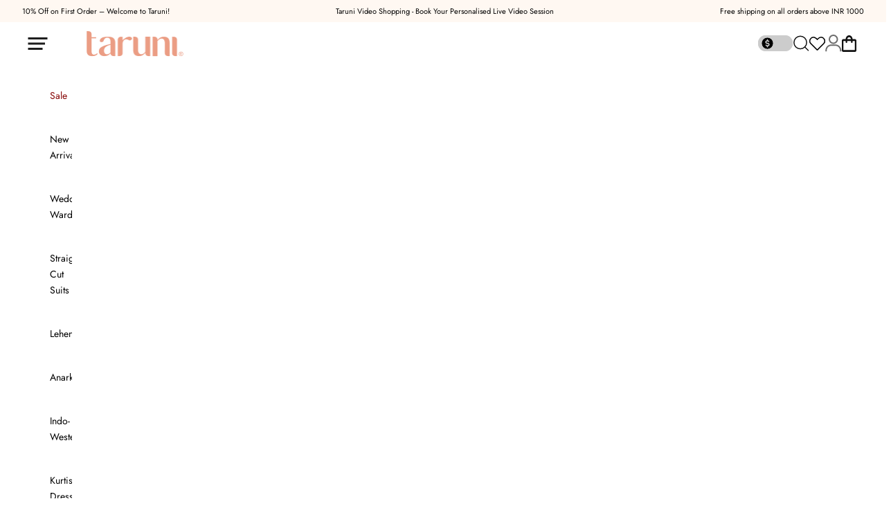

--- FILE ---
content_type: text/html; charset=utf-8
request_url: https://taruni.in/products/leggings-twlg11
body_size: 121153
content:
<!doctype html>

<html class="no-js" lang="en" dir="ltr">
  <head><!-- Start CustomFit.ai Intelligent Code --><!-- DONOT EDIT (including the outer comments) --><script async crossorigin fetchpriority="high" src="/cdn/shopifycloud/importmap-polyfill/es-modules-shim.2.4.0.js"></script>
<script type="text/javascript" id="customfitpreinit" data-cfasync="false" >!function(t,e,i,s){var n=e.getElementById("customfitpreinit");if(n){n.insertAdjacentHTML("beforebegin",'<style type="text/css">.customfit-invisible-preinit-block{visibility:hidden !important; opacity:0 !important}</style>');var c=document.querySelector("html");c.className=c.className+" customfit-invisible-preinit-block",setTimeout(function(){c.className=c.className.replace(/customfit-invisible-preinit-block/g,"")},5e3)}}(window,document);</script><link rel="preload" href="https://taruni-clothing.myshopify.com/cdn/shop/files/cf-js-sdk-min.js?v=1765444803" as="script"><script async id="customfitinit" src="https://taruni-clothing.myshopify.com/cdn/shop/files/cf-js-sdk-min.js?v=1765444803" onerror='!function(e,t,i,s){var c=t.getElementsByTagName("script")[0],o=t.createElement("script");o.id="customfitinit",o.setAttribute("crossorigin","*"),o.async=!0,o.src="https://sdk.customfit.ai/2c1d7240-c9bb-11f0-96b8-bd23ed657c3c/cf-js-sdk-min.js",o.type="text/javascript",c.parentNode.insertBefore(o,c),o.onerror=function(){var e=t.getElementById("customfit-invisible-preinit-block");e&&e.parentNode.removeChild(e)}}(window,document);'></script><link rel="preconnect" href="https://api.customfit.ai" crossorigin /><!-- End CustomFit.ai Intelligent Code -->
    <!-- Google Tag Manager -->
    <script>(function(w,d,s,l,i){w[l]=w[l]||[];w[l].push({'gtm.start':
    new Date().getTime(),event:'gtm.js'});var f=d.getElementsByTagName(s)[0],
    j=d.createElement(s),dl=l!='dataLayer'?'&l='+l:'';j.async=true;j.src=
    'https://www.googletagmanager.com/gtm.js?id='+i+dl;f.parentNode.insertBefore(j,f);
    })(window,document,'script','dataLayer','GTM-MGRZ29B4');</script>
    <!-- End Google Tag Manager -->
    <meta charset="utf-8">
    <meta name="viewport" content="width=device-width, initial-scale=1.0, height=device-height, minimum-scale=1.0, maximum-scale=5.0">
    <meta name="google-site-verification" content="-87GoKWDSR-XITzr3kgPu2kBMKV9xF01pDRyW929pyk" />
    <meta name="google-site-verification" content="WmDDC1GzDDJHZB2lCoolNNrik_nuTPxgUeLhB_IHCvU" />
    <title>Red Lycra leggings</title>

    <link rel="preload" as="image" href="https://taruni.in/cdn/shop/files/Logo_3.png?v=1707816295&width=151"><meta name="description" content="Make a bold statement with our Red Lycra Leggings! With their vibrant and eye-catching hue, these leggings are perfect for adding a pop of color to your outfit. Step out with confidence and let your fashion sense shine bright in every step you take. Style Code TWLG11 Color Red Color Title Red Fabric Lycra Length Full L"><link rel="canonical" href="https://taruni.in/products/leggings-twlg11">

     




<link rel="alternate" hreflang="en-IN" href="https://taruni.in/products/leggings-twlg11" />
<link rel="alternate" hreflang="en-US" href="https://taruni.us/products/leggings-twlg11" />
<link rel="alternate" hreflang="x-default" href="https://taruni.in/products/leggings-twlg11" />

<link rel="shortcut icon" href="//taruni.in/cdn/shop/files/61652e8ca44e3_1634021004.png?v=1710415927&width=96">
      <link rel="apple-touch-icon" href="//taruni.in/cdn/shop/files/61652e8ca44e3_1634021004.png?v=1710415927&width=180"><link rel="preconnect" href="https://fonts.shopifycdn.com" crossorigin><link rel="preload" href="//taruni.in/cdn/fonts/jost/jost_n6.ec1178db7a7515114a2d84e3dd680832b7af8b99.woff2" as="font" type="font/woff2" crossorigin><link rel="preload" href="//taruni.in/cdn/fonts/jost/jost_n4.d47a1b6347ce4a4c9f437608011273009d91f2b7.woff2" as="font" type="font/woff2" crossorigin><meta property="og:type" content="product">
  <meta property="og:title" content="Red Lycra leggings">
  <meta property="product:price:amount" content="690">
  <meta property="product:price:currency" content="INR"><meta property="og:image" content="http://taruni.in/cdn/shop/products/TWLG11_2_b812378e-2d5e-4caf-a8fe-582f48afa47a.jpg?v=1734502328&width=2048">
  <meta property="og:image:secure_url" content="https://taruni.in/cdn/shop/products/TWLG11_2_b812378e-2d5e-4caf-a8fe-582f48afa47a.jpg?v=1734502328&width=2048">
  <meta property="og:image:width" content="1600">
  <meta property="og:image:height" content="2250"><meta property="og:description" content="Make a bold statement with our Red Lycra Leggings! With their vibrant and eye-catching hue, these leggings are perfect for adding a pop of color to your outfit. Step out with confidence and let your fashion sense shine bright in every step you take. Style Code TWLG11 Color Red Color Title Red Fabric Lycra Length Full L"><meta property="og:url" content="https://taruni.in/products/leggings-twlg11">
<meta property="og:site_name" content="Taruni Clothing"><meta name="twitter:card" content="summary"><meta name="twitter:title" content="Red Lycra leggings">
  <meta name="twitter:description" content="
Make a bold statement with our Red Lycra Leggings! With their vibrant and eye-catching hue, these leggings are perfect for adding a pop of color to your outfit. Step out with confidence and let your fashion sense shine bright in every step you take.

      Style Code    TWLG11        Color     Red        Color Title     Red        Fabric     Lycra        Length     Full Length  

"><meta name="twitter:image" content="https://taruni.in/cdn/shop/products/TWLG11_2_b812378e-2d5e-4caf-a8fe-582f48afa47a.jpg?crop=center&height=1200&v=1734502328&width=1200">
  <meta name="twitter:image:alt" content="Red Lycra leggings">
  <script type="application/ld+json">
  {
    "@context": "https://schema.org",
    "@type": "Product",
    "productID": 9061871812901,
    "offers": [{
          "@type": "Offer",
          "name": "M",
          "availability":"https://schema.org/OutOfStock",
          "price": 690.0,
          "priceCurrency": "INR",
          "priceValidUntil": "2025-12-22","sku": "TWLG11-1","mpn": "TWLG11","hasMerchantReturnPolicy": {
              "merchantReturnLink": "https:\/\/taruni.in\/policies\/refund-policy"
            },"url": "https://taruni.in/products/leggings-twlg11?variant=48626877169957"
        },
{
          "@type": "Offer",
          "name": "XL",
          "availability":"https://schema.org/OutOfStock",
          "price": 690.0,
          "priceCurrency": "INR",
          "priceValidUntil": "2025-12-22","sku": "TWLG11-3","mpn": "TWLG11","hasMerchantReturnPolicy": {
              "merchantReturnLink": "https:\/\/taruni.in\/policies\/refund-policy"
            },"url": "https://taruni.in/products/leggings-twlg11?variant=48626877202725"
        },
{
          "@type": "Offer",
          "name": "XXL",
          "availability":"https://schema.org/OutOfStock",
          "price": 690.0,
          "priceCurrency": "INR",
          "priceValidUntil": "2025-12-22","sku": "TWLG11-4","mpn": "TWLG11","hasMerchantReturnPolicy": {
              "merchantReturnLink": "https:\/\/taruni.in\/policies\/refund-policy"
            },"url": "https://taruni.in/products/leggings-twlg11?variant=48626877268261"
        }
],"aggregateRating": {
        "@type": "AggregateRating",
        "ratingValue": "4.0",
        "reviewCount": "3",
        "worstRating": "1.0",
        "bestRating": "5.0"
      },"brand": {
      "@type": "Brand",
      "name": "Taruni Clothing"
    },
    "name": "Red Lycra leggings",
    "description": "\nMake a bold statement with our Red Lycra Leggings! With their vibrant and eye-catching hue, these leggings are perfect for adding a pop of color to your outfit. Step out with confidence and let your fashion sense shine bright in every step you take.\n\n      Style Code    TWLG11        Color     Red        Color Title     Red        Fabric     Lycra        Length     Full Length  \n\n",
    "category": "Bottom wear",
    "url": "https://taruni.in/products/leggings-twlg11",
    "sku": "TWLG11-1","mpn": "TWLG11","weight": {
      "@type": "QuantitativeValue",
      "unitCode": "kg",
      "value": 0.3
      },"image": {
      "@type": "ImageObject",
      "url": "https://taruni.in/cdn/shop/products/TWLG11_2_b812378e-2d5e-4caf-a8fe-582f48afa47a.jpg?v=1734502328&width=1024",
      "image": "https://taruni.in/cdn/shop/products/TWLG11_2_b812378e-2d5e-4caf-a8fe-582f48afa47a.jpg?v=1734502328&width=1024",
      "name": "Red Lycra leggings",
      "width": "1024",
      "height": "1024"
    }
  }
  </script>



  <script type="application/ld+json">
  {
    "@context": "https://schema.org",
    "@type": "BreadcrumbList",
  "itemListElement": [{
      "@type": "ListItem",
      "position": 1,
      "name": "Home",
      "item": "https://taruni.in"
    },{
          "@type": "ListItem",
          "position": 2,
          "name": "Red Lycra leggings",
          "item": "https://taruni.in/products/leggings-twlg11"
        }]
  }
  </script>

<style>/* Typography (heading) */
  @font-face {
  font-family: Jost;
  font-weight: 600;
  font-style: normal;
  font-display: fallback;
  src: url("//taruni.in/cdn/fonts/jost/jost_n6.ec1178db7a7515114a2d84e3dd680832b7af8b99.woff2") format("woff2"),
       url("//taruni.in/cdn/fonts/jost/jost_n6.b1178bb6bdd3979fef38e103a3816f6980aeaff9.woff") format("woff");
}

@font-face {
  font-family: Jost;
  font-weight: 600;
  font-style: italic;
  font-display: fallback;
  src: url("//taruni.in/cdn/fonts/jost/jost_i6.9af7e5f39e3a108c08f24047a4276332d9d7b85e.woff2") format("woff2"),
       url("//taruni.in/cdn/fonts/jost/jost_i6.2bf310262638f998ed206777ce0b9a3b98b6fe92.woff") format("woff");
}

/* Typography (body) */
  @font-face {
  font-family: Jost;
  font-weight: 400;
  font-style: normal;
  font-display: fallback;
  src: url("//taruni.in/cdn/fonts/jost/jost_n4.d47a1b6347ce4a4c9f437608011273009d91f2b7.woff2") format("woff2"),
       url("//taruni.in/cdn/fonts/jost/jost_n4.791c46290e672b3f85c3d1c651ef2efa3819eadd.woff") format("woff");
}

@font-face {
  font-family: Jost;
  font-weight: 400;
  font-style: italic;
  font-display: fallback;
  src: url("//taruni.in/cdn/fonts/jost/jost_i4.b690098389649750ada222b9763d55796c5283a5.woff2") format("woff2"),
       url("//taruni.in/cdn/fonts/jost/jost_i4.fd766415a47e50b9e391ae7ec04e2ae25e7e28b0.woff") format("woff");
}

@font-face {
  font-family: Jost;
  font-weight: 700;
  font-style: normal;
  font-display: fallback;
  src: url("//taruni.in/cdn/fonts/jost/jost_n7.921dc18c13fa0b0c94c5e2517ffe06139c3615a3.woff2") format("woff2"),
       url("//taruni.in/cdn/fonts/jost/jost_n7.cbfc16c98c1e195f46c536e775e4e959c5f2f22b.woff") format("woff");
}

@font-face {
  font-family: Jost;
  font-weight: 700;
  font-style: italic;
  font-display: fallback;
  src: url("//taruni.in/cdn/fonts/jost/jost_i7.d8201b854e41e19d7ed9b1a31fe4fe71deea6d3f.woff2") format("woff2"),
       url("//taruni.in/cdn/fonts/jost/jost_i7.eae515c34e26b6c853efddc3fc0c552e0de63757.woff") format("woff");
}

:root {
    /* Container */
    --container-max-width: 100%;
    --container-xxs-max-width: 27.5rem; /* 440px */
    --container-xs-max-width: 42.5rem; /* 680px */
    --container-sm-max-width: 61.25rem; /* 980px */
    --container-md-max-width: 71.875rem; /* 1150px */
    --container-lg-max-width: 78.75rem; /* 1260px */
    --container-xl-max-width: 85rem; /* 1360px */
    --container-gutter: 1.25rem;

    --section-vertical-spacing: 2.25rem;
    --section-vertical-spacing-tight:2.5rem;

    --section-stack-gap:1.75rem;
    --section-stack-gap-tight:1.75rem;

    /* Form settings */
    --form-gap: 1.25rem; /* Gap between fieldset and submit button */
    --fieldset-gap: 1rem; /* Gap between each form input within a fieldset */
    --form-control-gap: 0.625rem; /* Gap between input and label (ignored for floating label) */
    --checkbox-control-gap: 0.75rem; /* Horizontal gap between checkbox and its associated label */
    --input-padding-block: 0.65rem; /* Vertical padding for input, textarea and native select */
    --input-padding-inline: 0.8rem; /* Horizontal padding for input, textarea and native select */
    --checkbox-size: 0.875rem; /* Size (width and height) for checkbox */

    /* Other sizes */
    --sticky-area-height: calc(var(--announcement-bar-is-sticky, 0) * var(--announcement-bar-height, 0px) + var(--header-is-sticky, 0) * var(--header-height, 0px));

    /* RTL support */
    --transform-logical-flip: 1;
    --transform-origin-start: left;
    --transform-origin-end: right;

    /**
     * ---------------------------------------------------------------------
     * TYPOGRAPHY
     * ---------------------------------------------------------------------
     */

    /* Font properties */
    --heading-font-family:  Jost, sans-serif;
    --heading-font-weight: 600;
    --heading-font-style: normal;
    --heading-text-transform: normal;
    --heading-letter-spacing: 0.1em;
    --text-font-family: Jost, sans-serif;
    --text-font-weight: 400;
    --text-font-style: normal;
    --text-letter-spacing: 0.0em;
    --button-font: var(--text-font-style) var(--text-font-weight) var(--text-sm) / 1.65 var(--text-font-family);
    --button-text-transform: uppercase;
    --button-letter-spacing: 0.18em;

    /* Font sizes */--text-heading-size-factor: 0.8;
    --text-h1: max(0.6875rem, clamp(1.375rem, 1.146341463414634rem + 0.975609756097561vw, 2rem) * var(--text-heading-size-factor));
    --text-h2: max(0.6875rem, clamp(1.25rem, 1.0670731707317074rem + 0.7804878048780488vw, 1.75rem) * var(--text-heading-size-factor));
    --text-h3: max(0.6875rem, clamp(1.125rem, 1.0335365853658536rem + 0.3902439024390244vw, 1.375rem) * var(--text-heading-size-factor));
    --text-h4: max(0.6875rem, clamp(1rem, 0.9542682926829268rem + 0.1951219512195122vw, 1.125rem) * var(--text-heading-size-factor));
    --text-h5: calc(0.875rem * var(--text-heading-size-factor));
    --text-h6: calc(0.75rem * var(--text-heading-size-factor));

    --text-xs: 0.75rem;
    --text-sm: 0.8125rem;
    --text-base: 0.875rem;
    --text-lg: 1.0rem;
    --text-xl: 1.125rem;

    /* Rounded variables (used for border radius) */
    --rounded-full: 9999px;
    --button-border-radius: 0.0rem;
    --input-border-radius: 0.0rem;

    /* Box shadow */
    --shadow-sm: 0 2px 8px rgb(0 0 0 / 0.05);
    --shadow: 0 5px 15px rgb(0 0 0 / 0.05);
    --shadow-md: 0 5px 30px rgb(0 0 0 / 0.05);
    --shadow-block: px px px rgb(var(--text-primary) / 0.0);

    /**
     * ---------------------------------------------------------------------
     * OTHER
     * ---------------------------------------------------------------------
     */

    --checkmark-svg-url: url(//taruni.in/cdn/shop/t/18/assets/checkmark.svg?v=77552481021870063511751874089);
    --cursor-zoom-in-svg-url: url(//taruni.in/cdn/shop/t/18/assets/cursor-zoom-in.svg?v=179346033183326186621751874089);
  }

  [dir="rtl"]:root {
    /* RTL support */
    --transform-logical-flip: -1;
    --transform-origin-start: right;
    --transform-origin-end: left;
  }

  @media screen and (min-width: 700px) {
    :root {
      /* Typography (font size) */
      --text-xs: 0.75rem;
      --text-sm: 0.8125rem;
      --text-base: 0.875rem;
      --text-lg: 1.0rem;
      --text-xl: 1.25rem;

      /* Spacing settings */
      --container-gutter: 2rem;
    }
  }

  @media screen and (min-width: 1000px) {
    :root {
      /* Spacing settings */
      --container-gutter: 2.5rem;

      --section-vertical-spacing: 3.5rem;
      --section-vertical-spacing-tight: 3.5rem;

      --section-stack-gap:2.5rem;
      --section-stack-gap-tight:2.5rem;
    }
  }:root {/* Overlay used for modal */
    --page-overlay: 0 0 0 / 0.4;

    /* We use the first scheme background as default */
    --page-background: ;

    /* Product colors */
    --on-sale-text: 0 0 0;
    --on-sale-badge-background: 0 0 0;
    --on-sale-badge-text: 255 255 255;
    --sold-out-badge-background: 239 239 239;
    --sold-out-badge-text: 0 0 0 / 0.65;
    --custom-badge-background: 0 0 0;
    --custom-badge-text: 255 255 255;
    --star-color: 255 193 7;

    /* Status colors */
    --success-background: 212 227 203;
    --success-text: 48 122 7;
    --warning-background: 253 241 224;
    --warning-text: 237 138 0;
    --error-background: 243 204 204;
    --error-text: 203 43 43;
  }.color-scheme--scheme-1 {
      /* Color settings */--accent: 0 0 0;
      --text-color: 0 0 0;
      --background: 255 255 255 / 1.0;
      --background-without-opacity: 255 255 255;
      --background-gradient: ;--border-color: 217 217 217;/* Button colors */
      --button-background: 0 0 0;
      --button-text-color: 255 255 255;

      /* Circled buttons */
      --circle-button-background: 255 255 255;
      --circle-button-text-color: 0 0 0;
    }.shopify-section:has(.section-spacing.color-scheme--bg-54922f2e920ba8346f6dc0fba343d673) + .shopify-section:has(.section-spacing.color-scheme--bg-54922f2e920ba8346f6dc0fba343d673:not(.bordered-section)) .section-spacing {
      padding-block-start: 0;
    }.color-scheme--scheme-2 {
      /* Color settings */--accent: 224 224 224;
      --text-color: 255 255 255;
      --background: 0 0 0 / 1.0;
      --background-without-opacity: 0 0 0;
      --background-gradient: ;--border-color: 38 38 38;/* Button colors */
      --button-background: 224 224 224;
      --button-text-color: 0 0 0;

      /* Circled buttons */
      --circle-button-background: 255 255 255;
      --circle-button-text-color: 0 0 0;
    }.shopify-section:has(.section-spacing.color-scheme--bg-77e774e6cc4d94d6a32f6256f02d9552) + .shopify-section:has(.section-spacing.color-scheme--bg-77e774e6cc4d94d6a32f6256f02d9552:not(.bordered-section)) .section-spacing {
      padding-block-start: 0;
    }.color-scheme--scheme-3 {
      /* Color settings */--accent: 224 224 224;
      --text-color: 255 255 255;
      --background: 0 0 0 / 1.0;
      --background-without-opacity: 0 0 0;
      --background-gradient: ;--border-color: 38 38 38;/* Button colors */
      --button-background: 224 224 224;
      --button-text-color: 0 0 0;

      /* Circled buttons */
      --circle-button-background: 255 255 255;
      --circle-button-text-color: 0 0 0;
    }.shopify-section:has(.section-spacing.color-scheme--bg-77e774e6cc4d94d6a32f6256f02d9552) + .shopify-section:has(.section-spacing.color-scheme--bg-77e774e6cc4d94d6a32f6256f02d9552:not(.bordered-section)) .section-spacing {
      padding-block-start: 0;
    }.color-scheme--scheme-4 {
      /* Color settings */--accent: 224 224 224;
      --text-color: 255 255 255;
      --background: 0 0 0 / 1.0;
      --background-without-opacity: 0 0 0;
      --background-gradient: ;--border-color: 38 38 38;/* Button colors */
      --button-background: 224 224 224;
      --button-text-color: 0 0 0;

      /* Circled buttons */
      --circle-button-background: 255 255 255;
      --circle-button-text-color: 0 0 0;
    }.shopify-section:has(.section-spacing.color-scheme--bg-77e774e6cc4d94d6a32f6256f02d9552) + .shopify-section:has(.section-spacing.color-scheme--bg-77e774e6cc4d94d6a32f6256f02d9552:not(.bordered-section)) .section-spacing {
      padding-block-start: 0;
    }.color-scheme--scheme-6367c96c-d841-4791-ac13-407b2693eec9 {
      /* Color settings */--accent: 0 0 0;
      --text-color: 0 0 0;
      --background: 255 255 255 / 1.0;
      --background-without-opacity: 255 255 255;
      --background-gradient: ;--border-color: 217 217 217;/* Button colors */
      --button-background: 0 0 0;
      --button-text-color: 255 255 255;

      /* Circled buttons */
      --circle-button-background: 255 255 255;
      --circle-button-text-color: 0 0 0;
    }.shopify-section:has(.section-spacing.color-scheme--bg-54922f2e920ba8346f6dc0fba343d673) + .shopify-section:has(.section-spacing.color-scheme--bg-54922f2e920ba8346f6dc0fba343d673:not(.bordered-section)) .section-spacing {
      padding-block-start: 0;
    }.color-scheme--scheme-6989172a-a165-48bb-974a-57b855784e20 {
      /* Color settings */--accent: 0 0 0;
      --text-color: 0 0 0;
      --background: 247 247 247 / 1.0;
      --background-without-opacity: 247 247 247;
      --background-gradient: ;--border-color: 210 210 210;/* Button colors */
      --button-background: 0 0 0;
      --button-text-color: 255 255 255;

      /* Circled buttons */
      --circle-button-background: 255 255 255;
      --circle-button-text-color: 0 0 0;
    }.shopify-section:has(.section-spacing.color-scheme--bg-c109054e3491b0b6b2f5007c9507b997) + .shopify-section:has(.section-spacing.color-scheme--bg-c109054e3491b0b6b2f5007c9507b997:not(.bordered-section)) .section-spacing {
      padding-block-start: 0;
    }.color-scheme--scheme-fc64839c-6df9-4708-b2be-14ec4587e2e6 {
      /* Color settings */--accent: 0 0 0;
      --text-color: 0 0 0;
      --background: 247 247 247 / 1.0;
      --background-without-opacity: 247 247 247;
      --background-gradient: ;--border-color: 210 210 210;/* Button colors */
      --button-background: 0 0 0;
      --button-text-color: 255 255 255;

      /* Circled buttons */
      --circle-button-background: 255 255 255;
      --circle-button-text-color: 0 0 0;
    }.shopify-section:has(.section-spacing.color-scheme--bg-c109054e3491b0b6b2f5007c9507b997) + .shopify-section:has(.section-spacing.color-scheme--bg-c109054e3491b0b6b2f5007c9507b997:not(.bordered-section)) .section-spacing {
      padding-block-start: 0;
    }.color-scheme--scheme-f6d8e0c8-37c9-492a-acf2-fd5904f25a44 {
      /* Color settings */--accent: 0 0 0;
      --text-color: 0 0 0;
      --background: 247 247 247 / 1.0;
      --background-without-opacity: 247 247 247;
      --background-gradient: ;--border-color: 210 210 210;/* Button colors */
      --button-background: 0 0 0;
      --button-text-color: 255 255 255;

      /* Circled buttons */
      --circle-button-background: 255 255 255;
      --circle-button-text-color: 0 0 0;
    }.shopify-section:has(.section-spacing.color-scheme--bg-c109054e3491b0b6b2f5007c9507b997) + .shopify-section:has(.section-spacing.color-scheme--bg-c109054e3491b0b6b2f5007c9507b997:not(.bordered-section)) .section-spacing {
      padding-block-start: 0;
    }.color-scheme--scheme-89ef9cee-611f-4d92-8b73-fd12e64e9f72 {
      /* Color settings */--accent: 224 224 224;
      --text-color: 255 255 255;
      --background: 0 0 0 / 1.0;
      --background-without-opacity: 0 0 0;
      --background-gradient: ;--border-color: 38 38 38;/* Button colors */
      --button-background: 224 224 224;
      --button-text-color: 0 0 0;

      /* Circled buttons */
      --circle-button-background: 255 255 255;
      --circle-button-text-color: 0 0 0;
    }.shopify-section:has(.section-spacing.color-scheme--bg-77e774e6cc4d94d6a32f6256f02d9552) + .shopify-section:has(.section-spacing.color-scheme--bg-77e774e6cc4d94d6a32f6256f02d9552:not(.bordered-section)) .section-spacing {
      padding-block-start: 0;
    }.color-scheme--scheme-97d158c5-7133-4f4f-8501-acc1b30cd1a9 {
      /* Color settings */--accent: 0 0 0;
      --text-color: 0 0 0;
      --background: 224 224 224 / 1.0;
      --background-without-opacity: 224 224 224;
      --background-gradient: ;--border-color: 190 190 190;/* Button colors */
      --button-background: 0 0 0;
      --button-text-color: 255 255 255;

      /* Circled buttons */
      --circle-button-background: 0 0 0;
      --circle-button-text-color: 255 255 255;
    }.shopify-section:has(.section-spacing.color-scheme--bg-0d9646bac4983f2dd4498b2841f57113) + .shopify-section:has(.section-spacing.color-scheme--bg-0d9646bac4983f2dd4498b2841f57113:not(.bordered-section)) .section-spacing {
      padding-block-start: 0;
    }.color-scheme--scheme-ae4d17fa-aea8-4150-b465-bd922ab3677d {
      /* Color settings */--accent: 0 0 0;
      --text-color: 0 0 0;
      --background: 255 248 242 / 1.0;
      --background-without-opacity: 255 248 242;
      --background-gradient: ;--border-color: 217 211 206;/* Button colors */
      --button-background: 0 0 0;
      --button-text-color: 255 255 255;

      /* Circled buttons */
      --circle-button-background: 255 255 255;
      --circle-button-text-color: 0 0 0;
    }.shopify-section:has(.section-spacing.color-scheme--bg-b4bfe6ce2da672a5ea26f3b9acb6895b) + .shopify-section:has(.section-spacing.color-scheme--bg-b4bfe6ce2da672a5ea26f3b9acb6895b:not(.bordered-section)) .section-spacing {
      padding-block-start: 0;
    }.color-scheme--scheme-3ec89daa-0d03-4b46-9278-da4f58fc4af5 {
      /* Color settings */--accent: 0 0 0;
      --text-color: 0 0 0;
      --background: 255 248 242 / 1.0;
      --background-without-opacity: 255 248 242;
      --background-gradient: ;--border-color: 217 211 206;/* Button colors */
      --button-background: 0 0 0;
      --button-text-color: 255 255 255;

      /* Circled buttons */
      --circle-button-background: 255 255 255;
      --circle-button-text-color: 0 0 0;
    }.shopify-section:has(.section-spacing.color-scheme--bg-b4bfe6ce2da672a5ea26f3b9acb6895b) + .shopify-section:has(.section-spacing.color-scheme--bg-b4bfe6ce2da672a5ea26f3b9acb6895b:not(.bordered-section)) .section-spacing {
      padding-block-start: 0;
    }.color-scheme--scheme-7bde0d96-27e3-4ac1-bdbc-1d821347d0de {
      /* Color settings */--accent: 0 0 0;
      --text-color: 95 31 67;
      --background: 255 248 242 / 1.0;
      --background-without-opacity: 255 248 242;
      --background-gradient: ;--border-color: 231 215 216;/* Button colors */
      --button-background: 0 0 0;
      --button-text-color: 255 255 255;

      /* Circled buttons */
      --circle-button-background: 255 255 255;
      --circle-button-text-color: 0 0 0;
    }.shopify-section:has(.section-spacing.color-scheme--bg-b4bfe6ce2da672a5ea26f3b9acb6895b) + .shopify-section:has(.section-spacing.color-scheme--bg-b4bfe6ce2da672a5ea26f3b9acb6895b:not(.bordered-section)) .section-spacing {
      padding-block-start: 0;
    }.color-scheme--scheme-4a7ee1df-0629-4968-8504-140e720ce01f {
      /* Color settings */--accent: 255 255 255;
      --text-color: 255 255 255;
      --background: 0 0 0 / 1.0;
      --background-without-opacity: 0 0 0;
      --background-gradient: ;--border-color: 38 38 38;/* Button colors */
      --button-background: 255 255 255;
      --button-text-color: 255 255 255;

      /* Circled buttons */
      --circle-button-background: 255 255 255;
      --circle-button-text-color: 0 0 0;
    }.shopify-section:has(.section-spacing.color-scheme--bg-77e774e6cc4d94d6a32f6256f02d9552) + .shopify-section:has(.section-spacing.color-scheme--bg-77e774e6cc4d94d6a32f6256f02d9552:not(.bordered-section)) .section-spacing {
      padding-block-start: 0;
    }.color-scheme--dialog {
      /* Color settings */--accent: 0 0 0;
      --text-color: 0 0 0;
      --background: 247 247 247 / 1.0;
      --background-without-opacity: 247 247 247;
      --background-gradient: ;--border-color: 210 210 210;/* Button colors */
      --button-background: 0 0 0;
      --button-text-color: 255 255 255;

      /* Circled buttons */
      --circle-button-background: 255 255 255;
      --circle-button-text-color: 0 0 0;
    }
</style><script>
  document.documentElement.classList.replace('no-js', 'js');

  // This allows to expose several variables to the global scope, to be used in scripts
  window.themeVariables = {
    settings: {
      showPageTransition: false,
      pageType: "product",
      moneyFormat: "₹ {{amount_no_decimals}}",
      moneyWithCurrencyFormat: "₹ {{amount_no_decimals}}",
      currencyCodeEnabled: false,
      cartType: "drawer",
      staggerMenuApparition: true
    },

    strings: {
      addToCartButton: "Add to cart",
      soldOutButton: "Sold out",
      preOrderButton: "Pre-order",
      unavailableButton: "Unavailable",
      addedToCart: "Added to your cart!",
      closeGallery: "Close gallery",
      zoomGallery: "Zoom picture",
      errorGallery: "Image cannot be loaded",
      soldOutBadge: "Sold out",
      discountBadge: "Save @@",
      sku: "SKU:",
      shippingEstimatorNoResults: "Sorry, we do not ship to your address.",
      shippingEstimatorOneResult: "There is one shipping rate for your address:",
      shippingEstimatorMultipleResults: "There are several shipping rates for your address:",
      shippingEstimatorError: "One or more error occurred while retrieving shipping rates:",
      next: "Next",
      previous: "Previous"
    },

    mediaQueries: {
      'sm': 'screen and (min-width: 700px)',
      'md': 'screen and (min-width: 1000px)',
      'lg': 'screen and (min-width: 1150px)',
      'xl': 'screen and (min-width: 1400px)',
      '2xl': 'screen and (min-width: 1600px)',
      'sm-max': 'screen and (max-width: 699px)',
      'md-max': 'screen and (max-width: 999px)',
      'lg-max': 'screen and (max-width: 1149px)',
      'xl-max': 'screen and (max-width: 1399px)',
      '2xl-max': 'screen and (max-width: 1599px)',
      'motion-safe': '(prefers-reduced-motion: no-preference)',
      'motion-reduce': '(prefers-reduced-motion: reduce)',
      'supports-hover': 'screen and (pointer: fine)',
      'supports-touch': 'screen and (hover: none)'
    }
  };</script><script>
  const appendScriptAndElement = (targetSelector, placement, elementHtml, page) => {
    // Check if the current pathname matches the provided page
    if (page === 'home' && window.location.pathname !== '/') {

        // console.log(`Current path ${window.location.pathname} does not match ${page}. Exiting.`);
        return;
    }
    if (page === 'pdp' && !window.location.pathname.includes('products')) {
        console.log(`Current path ${window.location.pathname} does not match ${page}. Exiting. ⚠️`);
        return;
    }

    if(page == 'collections'&&window.location.pathname === '/' ){
      return;
    }
    if (page == 'collections'&& window.location.pathname.includes('products') ) {
        console.log(`Current path ${window.location.pathname} does not match ${page}. Exiting. ⚠️`);
        return;
    }

    // Find target element
    const targetElement = document.querySelector(targetSelector);

    if (!targetElement) {
        console.error(`Target element not found ⚠️: ${targetSelector}`);
        return;
    }

    // Create new element from HTML string
    const tempDiv = document.createElement('div');
    tempDiv.innerHTML = elementHtml.trim();
    const newElement = tempDiv.firstChild;

    // Insert new element based on placement
    switch (placement.toLowerCase()) {
        case 'before':
            targetElement.parentNode.insertBefore(newElement, targetElement);
            break;
        case 'after':
            targetElement.parentNode.insertBefore(newElement, targetElement.nextSibling);
            break;
        case 'prepend':
            targetElement.insertBefore(newElement, targetElement.firstChild);
            break;
        case 'append':
            targetElement.appendChild(newElement);
            break;
        default:
            console.error(`Invalid placement: ${placement}`);
            return;
    }
}
 const appendScript=(src,async,defer,module)=>{
    const script = document.createElement('script');
    
    if (async) {
        script.async = true;
    }
    if (defer) {
        script.defer = true;
    }
    if (module) {
        script.type = 'module';
    }
    script.src = src;
    document.head.appendChild(script);
 }
// '.shopify-section.shopify-section--featured-collections',
    // appendScript('https://call.lively.li/bundleV2.min.js',false,false,false)
    // appendScript('https://story.lively.li/LivelyStoryPlugin.js',true,false,true)
</script><script defer>
      if (!(HTMLScriptElement.supports && HTMLScriptElement.supports('importmap'))) {
        const importMapPolyfill = document.createElement('script');
        importMapPolyfill.async = true;
        importMapPolyfill.src = "//taruni.in/cdn/shop/t/18/assets/es-module-shims.min.js?v=46445230004644522171719318927";

        document.head.appendChild(importMapPolyfill);
      }

      if(location.pathname == '/cart') {
        document.location.href = '/?return_link=cart';
      }

      if(location.href.indexOf('return_link=cart') != -1) {         
        setTimeout(function() {
          if(document.querySelector('cart-drawer')) {
            document.querySelector('cart-drawer').show();
          }
        }, 1000); 
        
        let currentPageUrl = window.location.href.replace('?return_link=cart', '');
        window.history.replaceState({}, document.title, currentPageUrl);
      }
    </script>

    <script defer type="importmap">{
        "imports": {
          "vendor": "//taruni.in/cdn/shop/t/18/assets/vendor.min.js?v=180270185114800816751719318927",
          "theme": "//taruni.in/cdn/shop/t/18/assets/theme.js?v=43725454049076310771763531654",
          "photoswipe": "//taruni.in/cdn/shop/t/18/assets/photoswipe.min.js?v=455721481654031911719318926"
        }
      }
    </script>

    <script>
!function(e,t){"use strict";"object"==typeof module&&"object"==typeof module.exports?module.exports=e.document?t(e,!0):function(e){if(!e.document)throw new Error("jQuery requires a window with a document");return t(e)}:t(e)}("undefined"!=typeof window?window:this,function(ie,e){"use strict";var oe=[],r=Object.getPrototypeOf,ae=oe.slice,g=oe.flat?function(e){return oe.flat.call(e)}:function(e){return oe.concat.apply([],e)},s=oe.push,se=oe.indexOf,n={},i=n.toString,ue=n.hasOwnProperty,o=ue.toString,a=o.call(Object),le={},v=function(e){return"function"==typeof e&&"number"!=typeof e.nodeType&&"function"!=typeof e.item},y=function(e){return null!=e&&e===e.window},C=ie.document,u={type:!0,src:!0,nonce:!0,noModule:!0};function m(e,t,n){var r,i,o=(n=n||C).createElement("script");if(o.text=e,t)for(r in u)(i=t[r]||t.getAttribute&&t.getAttribute(r))&&o.setAttribute(r,i);n.head.appendChild(o).parentNode.removeChild(o)}function x(e){return null==e?e+"":"object"==typeof e||"function"==typeof e?n[i.call(e)]||"object":typeof e}var t="3.7.1",l=/HTML$/i,ce=function(e,t){return new ce.fn.init(e,t)};function c(e){var t=!!e&&"length"in e&&e.length,n=x(e);return!v(e)&&!y(e)&&("array"===n||0===t||"number"==typeof t&&0<t&&t-1 in e)}function fe(e,t){return e.nodeName&&e.nodeName.toLowerCase()===t.toLowerCase()}ce.fn=ce.prototype={jquery:t,constructor:ce,length:0,toArray:function(){return ae.call(this)},get:function(e){return null==e?ae.call(this):e<0?this[e+this.length]:this[e]},pushStack:function(e){var t=ce.merge(this.constructor(),e);return t.prevObject=this,t},each:function(e){return ce.each(this,e)},map:function(n){return this.pushStack(ce.map(this,function(e,t){return n.call(e,t,e)}))},slice:function(){return this.pushStack(ae.apply(this,arguments))},first:function(){return this.eq(0)},last:function(){return this.eq(-1)},even:function(){return this.pushStack(ce.grep(this,function(e,t){return(t+1)%2}))},odd:function(){return this.pushStack(ce.grep(this,function(e,t){return t%2}))},eq:function(e){var t=this.length,n=+e+(e<0?t:0);return this.pushStack(0<=n&&n<t?[this[n]]:[])},end:function(){return this.prevObject||this.constructor()},push:s,sort:oe.sort,splice:oe.splice},ce.extend=ce.fn.extend=function(){var e,t,n,r,i,o,a=arguments[0]||{},s=1,u=arguments.length,l=!1;for("boolean"==typeof a&&(l=a,a=arguments[s]||{},s++),"object"==typeof a||v(a)||(a={}),s===u&&(a=this,s--);s<u;s++)if(null!=(e=arguments[s]))for(t in e)r=e[t],"__proto__"!==t&&a!==r&&(l&&r&&(ce.isPlainObject(r)||(i=Array.isArray(r)))?(n=a[t],o=i&&!Array.isArray(n)?[]:i||ce.isPlainObject(n)?n:{},i=!1,a[t]=ce.extend(l,o,r)):void 0!==r&&(a[t]=r));return a},ce.extend({expando:"jQuery"+(t+Math.random()).replace(/\D/g,""),isReady:!0,error:function(e){throw new Error(e)},noop:function(){},isPlainObject:function(e){var t,n;return!(!e||"[object Object]"!==i.call(e))&&(!(t=r(e))||"function"==typeof(n=ue.call(t,"constructor")&&t.constructor)&&o.call(n)===a)},isEmptyObject:function(e){var t;for(t in e)return!1;return!0},globalEval:function(e,t,n){m(e,{nonce:t&&t.nonce},n)},each:function(e,t){var n,r=0;if(c(e)){for(n=e.length;r<n;r++)if(!1===t.call(e[r],r,e[r]))break}else for(r in e)if(!1===t.call(e[r],r,e[r]))break;return e},text:function(e){var t,n="",r=0,i=e.nodeType;if(!i)while(t=e[r++])n+=ce.text(t);return 1===i||11===i?e.textContent:9===i?e.documentElement.textContent:3===i||4===i?e.nodeValue:n},makeArray:function(e,t){var n=t||[];return null!=e&&(c(Object(e))?ce.merge(n,"string"==typeof e?[e]:e):s.call(n,e)),n},inArray:function(e,t,n){return null==t?-1:se.call(t,e,n)},isXMLDoc:function(e){var t=e&&e.namespaceURI,n=e&&(e.ownerDocument||e).documentElement;return!l.test(t||n&&n.nodeName||"HTML")},merge:function(e,t){for(var n=+t.length,r=0,i=e.length;r<n;r++)e[i++]=t[r];return e.length=i,e},grep:function(e,t,n){for(var r=[],i=0,o=e.length,a=!n;i<o;i++)!t(e[i],i)!==a&&r.push(e[i]);return r},map:function(e,t,n){var r,i,o=0,a=[];if(c(e))for(r=e.length;o<r;o++)null!=(i=t(e[o],o,n))&&a.push(i);else for(o in e)null!=(i=t(e[o],o,n))&&a.push(i);return g(a)},guid:1,support:le}),"function"==typeof Symbol&&(ce.fn[Symbol.iterator]=oe[Symbol.iterator]),ce.each("Boolean Number String Function Array Date RegExp Object Error Symbol".split(" "),function(e,t){n["[object "+t+"]"]=t.toLowerCase()});var pe=oe.pop,de=oe.sort,he=oe.splice,ge="[\\x20\\t\\r\\n\\f]",ve=new RegExp("^"+ge+"+|((?:^|[^\\\\])(?:\\\\.)*)"+ge+"+$","g");ce.contains=function(e,t){var n=t&&t.parentNode;return e===n||!(!n||1!==n.nodeType||!(e.contains?e.contains(n):e.compareDocumentPosition&&16&e.compareDocumentPosition(n)))};var f=/([\0-\x1f\x7f]|^-?\d)|^-$|[^\x80-\uFFFF\w-]/g;function p(e,t){return t?"\0"===e?"\ufffd":e.slice(0,-1)+"\\"+e.charCodeAt(e.length-1).toString(16)+" ":"\\"+e}ce.escapeSelector=function(e){return(e+"").replace(f,p)};var ye=C,me=s;!function(){var e,b,w,o,a,T,r,C,d,i,k=me,S=ce.expando,E=0,n=0,s=W(),c=W(),u=W(),h=W(),l=function(e,t){return e===t&&(a=!0),0},f="checked|selected|async|autofocus|autoplay|controls|defer|disabled|hidden|ismap|loop|multiple|open|readonly|required|scoped",t="(?:\\\\[\\da-fA-F]{1,6}"+ge+"?|\\\\[^\\r\\n\\f]|[\\w-]|[^\0-\\x7f])+",p="\\["+ge+"*("+t+")(?:"+ge+"*([*^$|!~]?=)"+ge+"*(?:'((?:\\\\.|[^\\\\'])*)'|\"((?:\\\\.|[^\\\\\"])*)\"|("+t+"))|)"+ge+"*\\]",g=":("+t+")(?:\\((('((?:\\\\.|[^\\\\'])*)'|\"((?:\\\\.|[^\\\\\"])*)\")|((?:\\\\.|[^\\\\()[\\]]|"+p+")*)|.*)\\)|)",v=new RegExp(ge+"+","g"),y=new RegExp("^"+ge+"*,"+ge+"*"),m=new RegExp("^"+ge+"*([>+~]|"+ge+")"+ge+"*"),x=new RegExp(ge+"|>"),j=new RegExp(g),A=new RegExp("^"+t+"$"),D={ID:new RegExp("^#("+t+")"),CLASS:new RegExp("^\\.("+t+")"),TAG:new RegExp("^("+t+"|[*])"),ATTR:new RegExp("^"+p),PSEUDO:new RegExp("^"+g),CHILD:new RegExp("^:(only|first|last|nth|nth-last)-(child|of-type)(?:\\("+ge+"*(even|odd|(([+-]|)(\\d*)n|)"+ge+"*(?:([+-]|)"+ge+"*(\\d+)|))"+ge+"*\\)|)","i"),bool:new RegExp("^(?:"+f+")$","i"),needsContext:new RegExp("^"+ge+"*[>+~]|:(even|odd|eq|gt|lt|nth|first|last)(?:\\("+ge+"*((?:-\\d)?\\d*)"+ge+"*\\)|)(?=[^-]|$)","i")},N=/^(?:input|select|textarea|button)$/i,q=/^h\d$/i,L=/^(?:#([\w-]+)|(\w+)|\.([\w-]+))$/,H=/[+~]/,O=new RegExp("\\\\[\\da-fA-F]{1,6}"+ge+"?|\\\\([^\\r\\n\\f])","g"),P=function(e,t){var n="0x"+e.slice(1)-65536;return t||(n<0?String.fromCharCode(n+65536):String.fromCharCode(n>>10|55296,1023&n|56320))},M=function(){V()},R=J(function(e){return!0===e.disabled&&fe(e,"fieldset")},{dir:"parentNode",next:"legend"});try{k.apply(oe=ae.call(ye.childNodes),ye.childNodes),oe[ye.childNodes.length].nodeType}catch(e){k={apply:function(e,t){me.apply(e,ae.call(t))},call:function(e){me.apply(e,ae.call(arguments,1))}}}function I(t,e,n,r){var i,o,a,s,u,l,c,f=e&&e.ownerDocument,p=e?e.nodeType:9;if(n=n||[],"string"!=typeof t||!t||1!==p&&9!==p&&11!==p)return n;if(!r&&(V(e),e=e||T,C)){if(11!==p&&(u=L.exec(t)))if(i=u[1]){if(9===p){if(!(a=e.getElementById(i)))return n;if(a.id===i)return k.call(n,a),n}else if(f&&(a=f.getElementById(i))&&I.contains(e,a)&&a.id===i)return k.call(n,a),n}else{if(u[2])return k.apply(n,e.getElementsByTagName(t)),n;if((i=u[3])&&e.getElementsByClassName)return k.apply(n,e.getElementsByClassName(i)),n}if(!(h[t+" "]||d&&d.test(t))){if(c=t,f=e,1===p&&(x.test(t)||m.test(t))){(f=H.test(t)&&U(e.parentNode)||e)==e&&le.scope||((s=e.getAttribute("id"))?s=ce.escapeSelector(s):e.setAttribute("id",s=S)),o=(l=Y(t)).length;while(o--)l[o]=(s?"#"+s:":scope")+" "+Q(l[o]);c=l.join(",")}try{return k.apply(n,f.querySelectorAll(c)),n}catch(e){h(t,!0)}finally{s===S&&e.removeAttribute("id")}}}return re(t.replace(ve,"$1"),e,n,r)}function W(){var r=[];return function e(t,n){return r.push(t+" ")>b.cacheLength&&delete e[r.shift()],e[t+" "]=n}}function F(e){return e[S]=!0,e}function $(e){var t=T.createElement("fieldset");try{return!!e(t)}catch(e){return!1}finally{t.parentNode&&t.parentNode.removeChild(t),t=null}}function B(t){return function(e){return fe(e,"input")&&e.type===t}}function _(t){return function(e){return(fe(e,"input")||fe(e,"button"))&&e.type===t}}function z(t){return function(e){return"form"in e?e.parentNode&&!1===e.disabled?"label"in e?"label"in e.parentNode?e.parentNode.disabled===t:e.disabled===t:e.isDisabled===t||e.isDisabled!==!t&&R(e)===t:e.disabled===t:"label"in e&&e.disabled===t}}function X(a){return F(function(o){return o=+o,F(function(e,t){var n,r=a([],e.length,o),i=r.length;while(i--)e[n=r[i]]&&(e[n]=!(t[n]=e[n]))})})}function U(e){return e&&"undefined"!=typeof e.getElementsByTagName&&e}function V(e){var t,n=e?e.ownerDocument||e:ye;return n!=T&&9===n.nodeType&&n.documentElement&&(r=(T=n).documentElement,C=!ce.isXMLDoc(T),i=r.matches||r.webkitMatchesSelector||r.msMatchesSelector,r.msMatchesSelector&&ye!=T&&(t=T.defaultView)&&t.top!==t&&t.addEventListener("unload",M),le.getById=$(function(e){return r.appendChild(e).id=ce.expando,!T.getElementsByName||!T.getElementsByName(ce.expando).length}),le.disconnectedMatch=$(function(e){return i.call(e,"*")}),le.scope=$(function(){return T.querySelectorAll(":scope")}),le.cssHas=$(function(){try{return T.querySelector(":has(*,:jqfake)"),!1}catch(e){return!0}}),le.getById?(b.filter.ID=function(e){var t=e.replace(O,P);return function(e){return e.getAttribute("id")===t}},b.find.ID=function(e,t){if("undefined"!=typeof t.getElementById&&C){var n=t.getElementById(e);return n?[n]:[]}}):(b.filter.ID=function(e){var n=e.replace(O,P);return function(e){var t="undefined"!=typeof e.getAttributeNode&&e.getAttributeNode("id");return t&&t.value===n}},b.find.ID=function(e,t){if("undefined"!=typeof t.getElementById&&C){var n,r,i,o=t.getElementById(e);if(o){if((n=o.getAttributeNode("id"))&&n.value===e)return[o];i=t.getElementsByName(e),r=0;while(o=i[r++])if((n=o.getAttributeNode("id"))&&n.value===e)return[o]}return[]}}),b.find.TAG=function(e,t){return"undefined"!=typeof t.getElementsByTagName?t.getElementsByTagName(e):t.querySelectorAll(e)},b.find.CLASS=function(e,t){if("undefined"!=typeof t.getElementsByClassName&&C)return t.getElementsByClassName(e)},d=[],$(function(e){var t;r.appendChild(e).innerHTML="<a id='"+S+"' href='' disabled='disabled'></a><select id='"+S+"-\r\\' disabled='disabled'><option selected=''></option></select>",e.querySelectorAll("[selected]").length||d.push("\\["+ge+"*(?:value|"+f+")"),e.querySelectorAll("[id~="+S+"-]").length||d.push("~="),e.querySelectorAll("a#"+S+"+*").length||d.push(".#.+[+~]"),e.querySelectorAll(":checked").length||d.push(":checked"),(t=T.createElement("input")).setAttribute("type","hidden"),e.appendChild(t).setAttribute("name","D"),r.appendChild(e).disabled=!0,2!==e.querySelectorAll(":disabled").length&&d.push(":enabled",":disabled"),(t=T.createElement("input")).setAttribute("name",""),e.appendChild(t),e.querySelectorAll("[name='']").length||d.push("\\["+ge+"*name"+ge+"*="+ge+"*(?:''|\"\")")}),le.cssHas||d.push(":has"),d=d.length&&new RegExp(d.join("|")),l=function(e,t){if(e===t)return a=!0,0;var n=!e.compareDocumentPosition-!t.compareDocumentPosition;return n||(1&(n=(e.ownerDocument||e)==(t.ownerDocument||t)?e.compareDocumentPosition(t):1)||!le.sortDetached&&t.compareDocumentPosition(e)===n?e===T||e.ownerDocument==ye&&I.contains(ye,e)?-1:t===T||t.ownerDocument==ye&&I.contains(ye,t)?1:o?se.call(o,e)-se.call(o,t):0:4&n?-1:1)}),T}for(e in I.matches=function(e,t){return I(e,null,null,t)},I.matchesSelector=function(e,t){if(V(e),C&&!h[t+" "]&&(!d||!d.test(t)))try{var n=i.call(e,t);if(n||le.disconnectedMatch||e.document&&11!==e.document.nodeType)return n}catch(e){h(t,!0)}return 0<I(t,T,null,[e]).length},I.contains=function(e,t){return(e.ownerDocument||e)!=T&&V(e),ce.contains(e,t)},I.attr=function(e,t){(e.ownerDocument||e)!=T&&V(e);var n=b.attrHandle[t.toLowerCase()],r=n&&ue.call(b.attrHandle,t.toLowerCase())?n(e,t,!C):void 0;return void 0!==r?r:e.getAttribute(t)},I.error=function(e){throw new Error("Syntax error, unrecognized expression: "+e)},ce.uniqueSort=function(e){var t,n=[],r=0,i=0;if(a=!le.sortStable,o=!le.sortStable&&ae.call(e,0),de.call(e,l),a){while(t=e[i++])t===e[i]&&(r=n.push(i));while(r--)he.call(e,n[r],1)}return o=null,e},ce.fn.uniqueSort=function(){return this.pushStack(ce.uniqueSort(ae.apply(this)))},(b=ce.expr={cacheLength:50,createPseudo:F,match:D,attrHandle:{},find:{},relative:{">":{dir:"parentNode",first:!0}," ":{dir:"parentNode"},"+":{dir:"previousSibling",first:!0},"~":{dir:"previousSibling"}},preFilter:{ATTR:function(e){return e[1]=e[1].replace(O,P),e[3]=(e[3]||e[4]||e[5]||"").replace(O,P),"~="===e[2]&&(e[3]=" "+e[3]+" "),e.slice(0,4)},CHILD:function(e){return e[1]=e[1].toLowerCase(),"nth"===e[1].slice(0,3)?(e[3]||I.error(e[0]),e[4]=+(e[4]?e[5]+(e[6]||1):2*("even"===e[3]||"odd"===e[3])),e[5]=+(e[7]+e[8]||"odd"===e[3])):e[3]&&I.error(e[0]),e},PSEUDO:function(e){var t,n=!e[6]&&e[2];return D.CHILD.test(e[0])?null:(e[3]?e[2]=e[4]||e[5]||"":n&&j.test(n)&&(t=Y(n,!0))&&(t=n.indexOf(")",n.length-t)-n.length)&&(e[0]=e[0].slice(0,t),e[2]=n.slice(0,t)),e.slice(0,3))}},filter:{TAG:function(e){var t=e.replace(O,P).toLowerCase();return"*"===e?function(){return!0}:function(e){return fe(e,t)}},CLASS:function(e){var t=s[e+" "];return t||(t=new RegExp("(^|"+ge+")"+e+"("+ge+"|$)"))&&s(e,function(e){return t.test("string"==typeof e.className&&e.className||"undefined"!=typeof e.getAttribute&&e.getAttribute("class")||"")})},ATTR:function(n,r,i){return function(e){var t=I.attr(e,n);return null==t?"!="===r:!r||(t+="","="===r?t===i:"!="===r?t!==i:"^="===r?i&&0===t.indexOf(i):"*="===r?i&&-1<t.indexOf(i):"$="===r?i&&t.slice(-i.length)===i:"~="===r?-1<(" "+t.replace(v," ")+" ").indexOf(i):"|="===r&&(t===i||t.slice(0,i.length+1)===i+"-"))}},CHILD:function(d,e,t,h,g){var v="nth"!==d.slice(0,3),y="last"!==d.slice(-4),m="of-type"===e;return 1===h&&0===g?function(e){return!!e.parentNode}:function(e,t,n){var r,i,o,a,s,u=v!==y?"nextSibling":"previousSibling",l=e.parentNode,c=m&&e.nodeName.toLowerCase(),f=!n&&!m,p=!1;if(l){if(v){while(u){o=e;while(o=o[u])if(m?fe(o,c):1===o.nodeType)return!1;s=u="only"===d&&!s&&"nextSibling"}return!0}if(s=[y?l.firstChild:l.lastChild],y&&f){p=(a=(r=(i=l[S]||(l[S]={}))[d]||[])[0]===E&&r[1])&&r[2],o=a&&l.childNodes[a];while(o=++a&&o&&o[u]||(p=a=0)||s.pop())if(1===o.nodeType&&++p&&o===e){i[d]=[E,a,p];break}}else if(f&&(p=a=(r=(i=e[S]||(e[S]={}))[d]||[])[0]===E&&r[1]),!1===p)while(o=++a&&o&&o[u]||(p=a=0)||s.pop())if((m?fe(o,c):1===o.nodeType)&&++p&&(f&&((i=o[S]||(o[S]={}))[d]=[E,p]),o===e))break;return(p-=g)===h||p%h==0&&0<=p/h}}},PSEUDO:function(e,o){var t,a=b.pseudos[e]||b.setFilters[e.toLowerCase()]||I.error("unsupported pseudo: "+e);return a[S]?a(o):1<a.length?(t=[e,e,"",o],b.setFilters.hasOwnProperty(e.toLowerCase())?F(function(e,t){var n,r=a(e,o),i=r.length;while(i--)e[n=se.call(e,r[i])]=!(t[n]=r[i])}):function(e){return a(e,0,t)}):a}},pseudos:{not:F(function(e){var r=[],i=[],s=ne(e.replace(ve,"$1"));return s[S]?F(function(e,t,n,r){var i,o=s(e,null,r,[]),a=e.length;while(a--)(i=o[a])&&(e[a]=!(t[a]=i))}):function(e,t,n){return r[0]=e,s(r,null,n,i),r[0]=null,!i.pop()}}),has:F(function(t){return function(e){return 0<I(t,e).length}}),contains:F(function(t){return t=t.replace(O,P),function(e){return-1<(e.textContent||ce.text(e)).indexOf(t)}}),lang:F(function(n){return A.test(n||"")||I.error("unsupported lang: "+n),n=n.replace(O,P).toLowerCase(),function(e){var t;do{if(t=C?e.lang:e.getAttribute("xml:lang")||e.getAttribute("lang"))return(t=t.toLowerCase())===n||0===t.indexOf(n+"-")}while((e=e.parentNode)&&1===e.nodeType);return!1}}),target:function(e){var t=ie.location&&ie.location.hash;return t&&t.slice(1)===e.id},root:function(e){return e===r},focus:function(e){return e===function(){try{return T.activeElement}catch(e){}}()&&T.hasFocus()&&!!(e.type||e.href||~e.tabIndex)},enabled:z(!1),disabled:z(!0),checked:function(e){return fe(e,"input")&&!!e.checked||fe(e,"option")&&!!e.selected},selected:function(e){return e.parentNode&&e.parentNode.selectedIndex,!0===e.selected},empty:function(e){for(e=e.firstChild;e;e=e.nextSibling)if(e.nodeType<6)return!1;return!0},parent:function(e){return!b.pseudos.empty(e)},header:function(e){return q.test(e.nodeName)},input:function(e){return N.test(e.nodeName)},button:function(e){return fe(e,"input")&&"button"===e.type||fe(e,"button")},text:function(e){var t;return fe(e,"input")&&"text"===e.type&&(null==(t=e.getAttribute("type"))||"text"===t.toLowerCase())},first:X(function(){return[0]}),last:X(function(e,t){return[t-1]}),eq:X(function(e,t,n){return[n<0?n+t:n]}),even:X(function(e,t){for(var n=0;n<t;n+=2)e.push(n);return e}),odd:X(function(e,t){for(var n=1;n<t;n+=2)e.push(n);return e}),lt:X(function(e,t,n){var r;for(r=n<0?n+t:t<n?t:n;0<=--r;)e.push(r);return e}),gt:X(function(e,t,n){for(var r=n<0?n+t:n;++r<t;)e.push(r);return e})}}).pseudos.nth=b.pseudos.eq,{radio:!0,checkbox:!0,file:!0,password:!0,image:!0})b.pseudos[e]=B(e);for(e in{submit:!0,reset:!0})b.pseudos[e]=_(e);function G(){}function Y(e,t){var n,r,i,o,a,s,u,l=c[e+" "];if(l)return t?0:l.slice(0);a=e,s=[],u=b.preFilter;while(a){for(o in n&&!(r=y.exec(a))||(r&&(a=a.slice(r[0].length)||a),s.push(i=[])),n=!1,(r=m.exec(a))&&(n=r.shift(),i.push({value:n,type:r[0].replace(ve," ")}),a=a.slice(n.length)),b.filter)!(r=D[o].exec(a))||u[o]&&!(r=u[o](r))||(n=r.shift(),i.push({value:n,type:o,matches:r}),a=a.slice(n.length));if(!n)break}return t?a.length:a?I.error(e):c(e,s).slice(0)}function Q(e){for(var t=0,n=e.length,r="";t<n;t++)r+=e[t].value;return r}function J(a,e,t){var s=e.dir,u=e.next,l=u||s,c=t&&"parentNode"===l,f=n++;return e.first?function(e,t,n){while(e=e[s])if(1===e.nodeType||c)return a(e,t,n);return!1}:function(e,t,n){var r,i,o=[E,f];if(n){while(e=e[s])if((1===e.nodeType||c)&&a(e,t,n))return!0}else while(e=e[s])if(1===e.nodeType||c)if(i=e[S]||(e[S]={}),u&&fe(e,u))e=e[s]||e;else{if((r=i[l])&&r[0]===E&&r[1]===f)return o[2]=r[2];if((i[l]=o)[2]=a(e,t,n))return!0}return!1}}function K(i){return 1<i.length?function(e,t,n){var r=i.length;while(r--)if(!i[r](e,t,n))return!1;return!0}:i[0]}function Z(e,t,n,r,i){for(var o,a=[],s=0,u=e.length,l=null!=t;s<u;s++)(o=e[s])&&(n&&!n(o,r,i)||(a.push(o),l&&t.push(s)));return a}function ee(d,h,g,v,y,e){return v&&!v[S]&&(v=ee(v)),y&&!y[S]&&(y=ee(y,e)),F(function(e,t,n,r){var i,o,a,s,u=[],l=[],c=t.length,f=e||function(e,t,n){for(var r=0,i=t.length;r<i;r++)I(e,t[r],n);return n}(h||"*",n.nodeType?[n]:n,[]),p=!d||!e&&h?f:Z(f,u,d,n,r);if(g?g(p,s=y||(e?d:c||v)?[]:t,n,r):s=p,v){i=Z(s,l),v(i,[],n,r),o=i.length;while(o--)(a=i[o])&&(s[l[o]]=!(p[l[o]]=a))}if(e){if(y||d){if(y){i=[],o=s.length;while(o--)(a=s[o])&&i.push(p[o]=a);y(null,s=[],i,r)}o=s.length;while(o--)(a=s[o])&&-1<(i=y?se.call(e,a):u[o])&&(e[i]=!(t[i]=a))}}else s=Z(s===t?s.splice(c,s.length):s),y?y(null,t,s,r):k.apply(t,s)})}function te(e){for(var i,t,n,r=e.length,o=b.relative[e[0].type],a=o||b.relative[" "],s=o?1:0,u=J(function(e){return e===i},a,!0),l=J(function(e){return-1<se.call(i,e)},a,!0),c=[function(e,t,n){var r=!o&&(n||t!=w)||((i=t).nodeType?u(e,t,n):l(e,t,n));return i=null,r}];s<r;s++)if(t=b.relative[e[s].type])c=[J(K(c),t)];else{if((t=b.filter[e[s].type].apply(null,e[s].matches))[S]){for(n=++s;n<r;n++)if(b.relative[e[n].type])break;return ee(1<s&&K(c),1<s&&Q(e.slice(0,s-1).concat({value:" "===e[s-2].type?"*":""})).replace(ve,"$1"),t,s<n&&te(e.slice(s,n)),n<r&&te(e=e.slice(n)),n<r&&Q(e))}c.push(t)}return K(c)}function ne(e,t){var n,v,y,m,x,r,i=[],o=[],a=u[e+" "];if(!a){t||(t=Y(e)),n=t.length;while(n--)(a=te(t[n]))[S]?i.push(a):o.push(a);(a=u(e,(v=o,m=0<(y=i).length,x=0<v.length,r=function(e,t,n,r,i){var o,a,s,u=0,l="0",c=e&&[],f=[],p=w,d=e||x&&b.find.TAG("*",i),h=E+=null==p?1:Math.random()||.1,g=d.length;for(i&&(w=t==T||t||i);l!==g&&null!=(o=d[l]);l++){if(x&&o){a=0,t||o.ownerDocument==T||(V(o),n=!C);while(s=v[a++])if(s(o,t||T,n)){k.call(r,o);break}i&&(E=h)}m&&((o=!s&&o)&&u--,e&&c.push(o))}if(u+=l,m&&l!==u){a=0;while(s=y[a++])s(c,f,t,n);if(e){if(0<u)while(l--)c[l]||f[l]||(f[l]=pe.call(r));f=Z(f)}k.apply(r,f),i&&!e&&0<f.length&&1<u+y.length&&ce.uniqueSort(r)}return i&&(E=h,w=p),c},m?F(r):r))).selector=e}return a}function re(e,t,n,r){var i,o,a,s,u,l="function"==typeof e&&e,c=!r&&Y(e=l.selector||e);if(n=n||[],1===c.length){if(2<(o=c[0]=c[0].slice(0)).length&&"ID"===(a=o[0]).type&&9===t.nodeType&&C&&b.relative[o[1].type]){if(!(t=(b.find.ID(a.matches[0].replace(O,P),t)||[])[0]))return n;l&&(t=t.parentNode),e=e.slice(o.shift().value.length)}i=D.needsContext.test(e)?0:o.length;while(i--){if(a=o[i],b.relative[s=a.type])break;if((u=b.find[s])&&(r=u(a.matches[0].replace(O,P),H.test(o[0].type)&&U(t.parentNode)||t))){if(o.splice(i,1),!(e=r.length&&Q(o)))return k.apply(n,r),n;break}}}return(l||ne(e,c))(r,t,!C,n,!t||H.test(e)&&U(t.parentNode)||t),n}G.prototype=b.filters=b.pseudos,b.setFilters=new G,le.sortStable=S.split("").sort(l).join("")===S,V(),le.sortDetached=$(function(e){return 1&e.compareDocumentPosition(T.createElement("fieldset"))}),ce.find=I,ce.expr[":"]=ce.expr.pseudos,ce.unique=ce.uniqueSort,I.compile=ne,I.select=re,I.setDocument=V,I.tokenize=Y,I.escape=ce.escapeSelector,I.getText=ce.text,I.isXML=ce.isXMLDoc,I.selectors=ce.expr,I.support=ce.support,I.uniqueSort=ce.uniqueSort}();var d=function(e,t,n){var r=[],i=void 0!==n;while((e=e[t])&&9!==e.nodeType)if(1===e.nodeType){if(i&&ce(e).is(n))break;r.push(e)}return r},h=function(e,t){for(var n=[];e;e=e.nextSibling)1===e.nodeType&&e!==t&&n.push(e);return n},b=ce.expr.match.needsContext,w=/^<([a-z][^\/\0>:\x20\t\r\n\f]*)[\x20\t\r\n\f]*\/?>(?:<\/\1>|)$/i;function T(e,n,r){return v(n)?ce.grep(e,function(e,t){return!!n.call(e,t,e)!==r}):n.nodeType?ce.grep(e,function(e){return e===n!==r}):"string"!=typeof n?ce.grep(e,function(e){return-1<se.call(n,e)!==r}):ce.filter(n,e,r)}ce.filter=function(e,t,n){var r=t[0];return n&&(e=":not("+e+")"),1===t.length&&1===r.nodeType?ce.find.matchesSelector(r,e)?[r]:[]:ce.find.matches(e,ce.grep(t,function(e){return 1===e.nodeType}))},ce.fn.extend({find:function(e){var t,n,r=this.length,i=this;if("string"!=typeof e)return this.pushStack(ce(e).filter(function(){for(t=0;t<r;t++)if(ce.contains(i[t],this))return!0}));for(n=this.pushStack([]),t=0;t<r;t++)ce.find(e,i[t],n);return 1<r?ce.uniqueSort(n):n},filter:function(e){return this.pushStack(T(this,e||[],!1))},not:function(e){return this.pushStack(T(this,e||[],!0))},is:function(e){return!!T(this,"string"==typeof e&&b.test(e)?ce(e):e||[],!1).length}});var k,S=/^(?:\s*(<[\w\W]+>)[^>]*|#([\w-]+))$/;(ce.fn.init=function(e,t,n){var r,i;if(!e)return this;if(n=n||k,"string"==typeof e){if(!(r="<"===e[0]&&">"===e[e.length-1]&&3<=e.length?[null,e,null]:S.exec(e))||!r[1]&&t)return!t||t.jquery?(t||n).find(e):this.constructor(t).find(e);if(r[1]){if(t=t instanceof ce?t[0]:t,ce.merge(this,ce.parseHTML(r[1],t&&t.nodeType?t.ownerDocument||t:C,!0)),w.test(r[1])&&ce.isPlainObject(t))for(r in t)v(this[r])?this[r](t[r]):this.attr(r,t[r]);return this}return(i=C.getElementById(r[2]))&&(this[0]=i,this.length=1),this}return e.nodeType?(this[0]=e,this.length=1,this):v(e)?void 0!==n.ready?n.ready(e):e(ce):ce.makeArray(e,this)}).prototype=ce.fn,k=ce(C);var E=/^(?:parents|prev(?:Until|All))/,j={children:!0,contents:!0,next:!0,prev:!0};function A(e,t){while((e=e[t])&&1!==e.nodeType);return e}ce.fn.extend({has:function(e){var t=ce(e,this),n=t.length;return this.filter(function(){for(var e=0;e<n;e++)if(ce.contains(this,t[e]))return!0})},closest:function(e,t){var n,r=0,i=this.length,o=[],a="string"!=typeof e&&ce(e);if(!b.test(e))for(;r<i;r++)for(n=this[r];n&&n!==t;n=n.parentNode)if(n.nodeType<11&&(a?-1<a.index(n):1===n.nodeType&&ce.find.matchesSelector(n,e))){o.push(n);break}return this.pushStack(1<o.length?ce.uniqueSort(o):o)},index:function(e){return e?"string"==typeof e?se.call(ce(e),this[0]):se.call(this,e.jquery?e[0]:e):this[0]&&this[0].parentNode?this.first().prevAll().length:-1},add:function(e,t){return this.pushStack(ce.uniqueSort(ce.merge(this.get(),ce(e,t))))},addBack:function(e){return this.add(null==e?this.prevObject:this.prevObject.filter(e))}}),ce.each({parent:function(e){var t=e.parentNode;return t&&11!==t.nodeType?t:null},parents:function(e){return d(e,"parentNode")},parentsUntil:function(e,t,n){return d(e,"parentNode",n)},next:function(e){return A(e,"nextSibling")},prev:function(e){return A(e,"previousSibling")},nextAll:function(e){return d(e,"nextSibling")},prevAll:function(e){return d(e,"previousSibling")},nextUntil:function(e,t,n){return d(e,"nextSibling",n)},prevUntil:function(e,t,n){return d(e,"previousSibling",n)},siblings:function(e){return h((e.parentNode||{}).firstChild,e)},children:function(e){return h(e.firstChild)},contents:function(e){return null!=e.contentDocument&&r(e.contentDocument)?e.contentDocument:(fe(e,"template")&&(e=e.content||e),ce.merge([],e.childNodes))}},function(r,i){ce.fn[r]=function(e,t){var n=ce.map(this,i,e);return"Until"!==r.slice(-5)&&(t=e),t&&"string"==typeof t&&(n=ce.filter(t,n)),1<this.length&&(j[r]||ce.uniqueSort(n),E.test(r)&&n.reverse()),this.pushStack(n)}});var D=/[^\x20\t\r\n\f]+/g;function N(e){return e}function q(e){throw e}function L(e,t,n,r){var i;try{e&&v(i=e.promise)?i.call(e).done(t).fail(n):e&&v(i=e.then)?i.call(e,t,n):t.apply(void 0,[e].slice(r))}catch(e){n.apply(void 0,[e])}}ce.Callbacks=function(r){var e,n;r="string"==typeof r?(e=r,n={},ce.each(e.match(D)||[],function(e,t){n[t]=!0}),n):ce.extend({},r);var i,t,o,a,s=[],u=[],l=-1,c=function(){for(a=a||r.once,o=i=!0;u.length;l=-1){t=u.shift();while(++l<s.length)!1===s[l].apply(t[0],t[1])&&r.stopOnFalse&&(l=s.length,t=!1)}r.memory||(t=!1),i=!1,a&&(s=t?[]:"")},f={add:function(){return s&&(t&&!i&&(l=s.length-1,u.push(t)),function n(e){ce.each(e,function(e,t){v(t)?r.unique&&f.has(t)||s.push(t):t&&t.length&&"string"!==x(t)&&n(t)})}(arguments),t&&!i&&c()),this},remove:function(){return ce.each(arguments,function(e,t){var n;while(-1<(n=ce.inArray(t,s,n)))s.splice(n,1),n<=l&&l--}),this},has:function(e){return e?-1<ce.inArray(e,s):0<s.length},empty:function(){return s&&(s=[]),this},disable:function(){return a=u=[],s=t="",this},disabled:function(){return!s},lock:function(){return a=u=[],t||i||(s=t=""),this},locked:function(){return!!a},fireWith:function(e,t){return a||(t=[e,(t=t||[]).slice?t.slice():t],u.push(t),i||c()),this},fire:function(){return f.fireWith(this,arguments),this},fired:function(){return!!o}};return f},ce.extend({Deferred:function(e){var o=[["notify","progress",ce.Callbacks("memory"),ce.Callbacks("memory"),2],["resolve","done",ce.Callbacks("once memory"),ce.Callbacks("once memory"),0,"resolved"],["reject","fail",ce.Callbacks("once memory"),ce.Callbacks("once memory"),1,"rejected"]],i="pending",a={state:function(){return i},always:function(){return s.done(arguments).fail(arguments),this},"catch":function(e){return a.then(null,e)},pipe:function(){var i=arguments;return ce.Deferred(function(r){ce.each(o,function(e,t){var n=v(i[t[4]])&&i[t[4]];s[t[1]](function(){var e=n&&n.apply(this,arguments);e&&v(e.promise)?e.promise().progress(r.notify).done(r.resolve).fail(r.reject):r[t[0]+"With"](this,n?[e]:arguments)})}),i=null}).promise()},then:function(t,n,r){var u=0;function l(i,o,a,s){return function(){var n=this,r=arguments,e=function(){var e,t;if(!(i<u)){if((e=a.apply(n,r))===o.promise())throw new TypeError("Thenable self-resolution");t=e&&("object"==typeof e||"function"==typeof e)&&e.then,v(t)?s?t.call(e,l(u,o,N,s),l(u,o,q,s)):(u++,t.call(e,l(u,o,N,s),l(u,o,q,s),l(u,o,N,o.notifyWith))):(a!==N&&(n=void 0,r=[e]),(s||o.resolveWith)(n,r))}},t=s?e:function(){try{e()}catch(e){ce.Deferred.exceptionHook&&ce.Deferred.exceptionHook(e,t.error),u<=i+1&&(a!==q&&(n=void 0,r=[e]),o.rejectWith(n,r))}};i?t():(ce.Deferred.getErrorHook?t.error=ce.Deferred.getErrorHook():ce.Deferred.getStackHook&&(t.error=ce.Deferred.getStackHook()),ie.setTimeout(t))}}return ce.Deferred(function(e){o[0][3].add(l(0,e,v(r)?r:N,e.notifyWith)),o[1][3].add(l(0,e,v(t)?t:N)),o[2][3].add(l(0,e,v(n)?n:q))}).promise()},promise:function(e){return null!=e?ce.extend(e,a):a}},s={};return ce.each(o,function(e,t){var n=t[2],r=t[5];a[t[1]]=n.add,r&&n.add(function(){i=r},o[3-e][2].disable,o[3-e][3].disable,o[0][2].lock,o[0][3].lock),n.add(t[3].fire),s[t[0]]=function(){return s[t[0]+"With"](this===s?void 0:this,arguments),this},s[t[0]+"With"]=n.fireWith}),a.promise(s),e&&e.call(s,s),s},when:function(e){var n=arguments.length,t=n,r=Array(t),i=ae.call(arguments),o=ce.Deferred(),a=function(t){return function(e){r[t]=this,i[t]=1<arguments.length?ae.call(arguments):e,--n||o.resolveWith(r,i)}};if(n<=1&&(L(e,o.done(a(t)).resolve,o.reject,!n),"pending"===o.state()||v(i[t]&&i[t].then)))return o.then();while(t--)L(i[t],a(t),o.reject);return o.promise()}});var H=/^(Eval|Internal|Range|Reference|Syntax|Type|URI)Error$/;ce.Deferred.exceptionHook=function(e,t){ie.console&&ie.console.warn&&e&&H.test(e.name)&&ie.console.warn("jQuery.Deferred exception: "+e.message,e.stack,t)},ce.readyException=function(e){ie.setTimeout(function(){throw e})};var O=ce.Deferred();function P(){C.removeEventListener("DOMContentLoaded",P),ie.removeEventListener("load",P),ce.ready()}ce.fn.ready=function(e){return O.then(e)["catch"](function(e){ce.readyException(e)}),this},ce.extend({isReady:!1,readyWait:1,ready:function(e){(!0===e?--ce.readyWait:ce.isReady)||(ce.isReady=!0)!==e&&0<--ce.readyWait||O.resolveWith(C,[ce])}}),ce.ready.then=O.then,"complete"===C.readyState||"loading"!==C.readyState&&!C.documentElement.doScroll?ie.setTimeout(ce.ready):(C.addEventListener("DOMContentLoaded",P),ie.addEventListener("load",P));var M=function(e,t,n,r,i,o,a){var s=0,u=e.length,l=null==n;if("object"===x(n))for(s in i=!0,n)M(e,t,s,n[s],!0,o,a);else if(void 0!==r&&(i=!0,v(r)||(a=!0),l&&(a?(t.call(e,r),t=null):(l=t,t=function(e,t,n){return l.call(ce(e),n)})),t))for(;s<u;s++)t(e[s],n,a?r:r.call(e[s],s,t(e[s],n)));return i?e:l?t.call(e):u?t(e[0],n):o},R=/^-ms-/,I=/-([a-z])/g;function W(e,t){return t.toUpperCase()}function F(e){return e.replace(R,"ms-").replace(I,W)}var $=function(e){return 1===e.nodeType||9===e.nodeType||!+e.nodeType};function B(){this.expando=ce.expando+B.uid++}B.uid=1,B.prototype={cache:function(e){var t=e[this.expando];return t||(t={},$(e)&&(e.nodeType?e[this.expando]=t:Object.defineProperty(e,this.expando,{value:t,configurable:!0}))),t},set:function(e,t,n){var r,i=this.cache(e);if("string"==typeof t)i[F(t)]=n;else for(r in t)i[F(r)]=t[r];return i},get:function(e,t){return void 0===t?this.cache(e):e[this.expando]&&e[this.expando][F(t)]},access:function(e,t,n){return void 0===t||t&&"string"==typeof t&&void 0===n?this.get(e,t):(this.set(e,t,n),void 0!==n?n:t)},remove:function(e,t){var n,r=e[this.expando];if(void 0!==r){if(void 0!==t){n=(t=Array.isArray(t)?t.map(F):(t=F(t))in r?[t]:t.match(D)||[]).length;while(n--)delete r[t[n]]}(void 0===t||ce.isEmptyObject(r))&&(e.nodeType?e[this.expando]=void 0:delete e[this.expando])}},hasData:function(e){var t=e[this.expando];return void 0!==t&&!ce.isEmptyObject(t)}};var _=new B,z=new B,X=/^(?:\{[\w\W]*\}|\[[\w\W]*\])$/,U=/[A-Z]/g;function V(e,t,n){var r,i;if(void 0===n&&1===e.nodeType)if(r="data-"+t.replace(U,"-$&").toLowerCase(),"string"==typeof(n=e.getAttribute(r))){try{n="true"===(i=n)||"false"!==i&&("null"===i?null:i===+i+""?+i:X.test(i)?JSON.parse(i):i)}catch(e){}z.set(e,t,n)}else n=void 0;return n}ce.extend({hasData:function(e){return z.hasData(e)||_.hasData(e)},data:function(e,t,n){return z.access(e,t,n)},removeData:function(e,t){z.remove(e,t)},_data:function(e,t,n){return _.access(e,t,n)},_removeData:function(e,t){_.remove(e,t)}}),ce.fn.extend({data:function(n,e){var t,r,i,o=this[0],a=o&&o.attributes;if(void 0===n){if(this.length&&(i=z.get(o),1===o.nodeType&&!_.get(o,"hasDataAttrs"))){t=a.length;while(t--)a[t]&&0===(r=a[t].name).indexOf("data-")&&(r=F(r.slice(5)),V(o,r,i[r]));_.set(o,"hasDataAttrs",!0)}return i}return"object"==typeof n?this.each(function(){z.set(this,n)}):M(this,function(e){var t;if(o&&void 0===e)return void 0!==(t=z.get(o,n))?t:void 0!==(t=V(o,n))?t:void 0;this.each(function(){z.set(this,n,e)})},null,e,1<arguments.length,null,!0)},removeData:function(e){return this.each(function(){z.remove(this,e)})}}),ce.extend({queue:function(e,t,n){var r;if(e)return t=(t||"fx")+"queue",r=_.get(e,t),n&&(!r||Array.isArray(n)?r=_.access(e,t,ce.makeArray(n)):r.push(n)),r||[]},dequeue:function(e,t){t=t||"fx";var n=ce.queue(e,t),r=n.length,i=n.shift(),o=ce._queueHooks(e,t);"inprogress"===i&&(i=n.shift(),r--),i&&("fx"===t&&n.unshift("inprogress"),delete o.stop,i.call(e,function(){ce.dequeue(e,t)},o)),!r&&o&&o.empty.fire()},_queueHooks:function(e,t){var n=t+"queueHooks";return _.get(e,n)||_.access(e,n,{empty:ce.Callbacks("once memory").add(function(){_.remove(e,[t+"queue",n])})})}}),ce.fn.extend({queue:function(t,n){var e=2;return"string"!=typeof t&&(n=t,t="fx",e--),arguments.length<e?ce.queue(this[0],t):void 0===n?this:this.each(function(){var e=ce.queue(this,t,n);ce._queueHooks(this,t),"fx"===t&&"inprogress"!==e[0]&&ce.dequeue(this,t)})},dequeue:function(e){return this.each(function(){ce.dequeue(this,e)})},clearQueue:function(e){return this.queue(e||"fx",[])},promise:function(e,t){var n,r=1,i=ce.Deferred(),o=this,a=this.length,s=function(){--r||i.resolveWith(o,[o])};"string"!=typeof e&&(t=e,e=void 0),e=e||"fx";while(a--)(n=_.get(o[a],e+"queueHooks"))&&n.empty&&(r++,n.empty.add(s));return s(),i.promise(t)}});var G=/[+-]?(?:\d*\.|)\d+(?:[eE][+-]?\d+|)/.source,Y=new RegExp("^(?:([+-])=|)("+G+")([a-z%]*)$","i"),Q=["Top","Right","Bottom","Left"],J=C.documentElement,K=function(e){return ce.contains(e.ownerDocument,e)},Z={composed:!0};J.getRootNode&&(K=function(e){return ce.contains(e.ownerDocument,e)||e.getRootNode(Z)===e.ownerDocument});var ee=function(e,t){return"none"===(e=t||e).style.display||""===e.style.display&&K(e)&&"none"===ce.css(e,"display")};function te(e,t,n,r){var i,o,a=20,s=r?function(){return r.cur()}:function(){return ce.css(e,t,"")},u=s(),l=n&&n[3]||(ce.cssNumber[t]?"":"px"),c=e.nodeType&&(ce.cssNumber[t]||"px"!==l&&+u)&&Y.exec(ce.css(e,t));if(c&&c[3]!==l){u/=2,l=l||c[3],c=+u||1;while(a--)ce.style(e,t,c+l),(1-o)*(1-(o=s()/u||.5))<=0&&(a=0),c/=o;c*=2,ce.style(e,t,c+l),n=n||[]}return n&&(c=+c||+u||0,i=n[1]?c+(n[1]+1)*n[2]:+n[2],r&&(r.unit=l,r.start=c,r.end=i)),i}var ne={};function re(e,t){for(var n,r,i,o,a,s,u,l=[],c=0,f=e.length;c<f;c++)(r=e[c]).style&&(n=r.style.display,t?("none"===n&&(l[c]=_.get(r,"display")||null,l[c]||(r.style.display="")),""===r.style.display&&ee(r)&&(l[c]=(u=a=o=void 0,a=(i=r).ownerDocument,s=i.nodeName,(u=ne[s])||(o=a.body.appendChild(a.createElement(s)),u=ce.css(o,"display"),o.parentNode.removeChild(o),"none"===u&&(u="block"),ne[s]=u)))):"none"!==n&&(l[c]="none",_.set(r,"display",n)));for(c=0;c<f;c++)null!=l[c]&&(e[c].style.display=l[c]);return e}ce.fn.extend({show:function(){return re(this,!0)},hide:function(){return re(this)},toggle:function(e){return"boolean"==typeof e?e?this.show():this.hide():this.each(function(){ee(this)?ce(this).show():ce(this).hide()})}});var xe,be,we=/^(?:checkbox|radio)$/i,Te=/<([a-z][^\/\0>\x20\t\r\n\f]*)/i,Ce=/^$|^module$|\/(?:java|ecma)script/i;xe=C.createDocumentFragment().appendChild(C.createElement("div")),(be=C.createElement("input")).setAttribute("type","radio"),be.setAttribute("checked","checked"),be.setAttribute("name","t"),xe.appendChild(be),le.checkClone=xe.cloneNode(!0).cloneNode(!0).lastChild.checked,xe.innerHTML="<textarea>x</textarea>",le.noCloneChecked=!!xe.cloneNode(!0).lastChild.defaultValue,xe.innerHTML="<option></option>",le.option=!!xe.lastChild;var ke={thead:[1,"<table>","</table>"],col:[2,"<table><colgroup>","</colgroup></table>"],tr:[2,"<table><tbody>","</tbody></table>"],td:[3,"<table><tbody><tr>","</tr></tbody></table>"],_default:[0,"",""]};function Se(e,t){var n;return n="undefined"!=typeof e.getElementsByTagName?e.getElementsByTagName(t||"*"):"undefined"!=typeof e.querySelectorAll?e.querySelectorAll(t||"*"):[],void 0===t||t&&fe(e,t)?ce.merge([e],n):n}function Ee(e,t){for(var n=0,r=e.length;n<r;n++)_.set(e[n],"globalEval",!t||_.get(t[n],"globalEval"))}ke.tbody=ke.tfoot=ke.colgroup=ke.caption=ke.thead,ke.th=ke.td,le.option||(ke.optgroup=ke.option=[1,"<select multiple='multiple'>","</select>"]);var je=/<|&#?\w+;/;function Ae(e,t,n,r,i){for(var o,a,s,u,l,c,f=t.createDocumentFragment(),p=[],d=0,h=e.length;d<h;d++)if((o=e[d])||0===o)if("object"===x(o))ce.merge(p,o.nodeType?[o]:o);else if(je.test(o)){a=a||f.appendChild(t.createElement("div")),s=(Te.exec(o)||["",""])[1].toLowerCase(),u=ke[s]||ke._default,a.innerHTML=u[1]+ce.htmlPrefilter(o)+u[2],c=u[0];while(c--)a=a.lastChild;ce.merge(p,a.childNodes),(a=f.firstChild).textContent=""}else p.push(t.createTextNode(o));f.textContent="",d=0;while(o=p[d++])if(r&&-1<ce.inArray(o,r))i&&i.push(o);else if(l=K(o),a=Se(f.appendChild(o),"script"),l&&Ee(a),n){c=0;while(o=a[c++])Ce.test(o.type||"")&&n.push(o)}return f}var De=/^([^.]*)(?:\.(.+)|)/;function Ne(){return!0}function qe(){return!1}function Le(e,t,n,r,i,o){var a,s;if("object"==typeof t){for(s in"string"!=typeof n&&(r=r||n,n=void 0),t)Le(e,s,n,r,t[s],o);return e}if(null==r&&null==i?(i=n,r=n=void 0):null==i&&("string"==typeof n?(i=r,r=void 0):(i=r,r=n,n=void 0)),!1===i)i=qe;else if(!i)return e;return 1===o&&(a=i,(i=function(e){return ce().off(e),a.apply(this,arguments)}).guid=a.guid||(a.guid=ce.guid++)),e.each(function(){ce.event.add(this,t,i,r,n)})}function He(e,r,t){t?(_.set(e,r,!1),ce.event.add(e,r,{namespace:!1,handler:function(e){var t,n=_.get(this,r);if(1&e.isTrigger&&this[r]){if(n)(ce.event.special[r]||{}).delegateType&&e.stopPropagation();else if(n=ae.call(arguments),_.set(this,r,n),this[r](),t=_.get(this,r),_.set(this,r,!1),n!==t)return e.stopImmediatePropagation(),e.preventDefault(),t}else n&&(_.set(this,r,ce.event.trigger(n[0],n.slice(1),this)),e.stopPropagation(),e.isImmediatePropagationStopped=Ne)}})):void 0===_.get(e,r)&&ce.event.add(e,r,Ne)}ce.event={global:{},add:function(t,e,n,r,i){var o,a,s,u,l,c,f,p,d,h,g,v=_.get(t);if($(t)){n.handler&&(n=(o=n).handler,i=o.selector),i&&ce.find.matchesSelector(J,i),n.guid||(n.guid=ce.guid++),(u=v.events)||(u=v.events=Object.create(null)),(a=v.handle)||(a=v.handle=function(e){return"undefined"!=typeof ce&&ce.event.triggered!==e.type?ce.event.dispatch.apply(t,arguments):void 0}),l=(e=(e||"").match(D)||[""]).length;while(l--)d=g=(s=De.exec(e[l])||[])[1],h=(s[2]||"").split(".").sort(),d&&(f=ce.event.special[d]||{},d=(i?f.delegateType:f.bindType)||d,f=ce.event.special[d]||{},c=ce.extend({type:d,origType:g,data:r,handler:n,guid:n.guid,selector:i,needsContext:i&&ce.expr.match.needsContext.test(i),namespace:h.join(".")},o),(p=u[d])||((p=u[d]=[]).delegateCount=0,f.setup&&!1!==f.setup.call(t,r,h,a)||t.addEventListener&&t.addEventListener(d,a)),f.add&&(f.add.call(t,c),c.handler.guid||(c.handler.guid=n.guid)),i?p.splice(p.delegateCount++,0,c):p.push(c),ce.event.global[d]=!0)}},remove:function(e,t,n,r,i){var o,a,s,u,l,c,f,p,d,h,g,v=_.hasData(e)&&_.get(e);if(v&&(u=v.events)){l=(t=(t||"").match(D)||[""]).length;while(l--)if(d=g=(s=De.exec(t[l])||[])[1],h=(s[2]||"").split(".").sort(),d){f=ce.event.special[d]||{},p=u[d=(r?f.delegateType:f.bindType)||d]||[],s=s[2]&&new RegExp("(^|\\.)"+h.join("\\.(?:.*\\.|)")+"(\\.|$)"),a=o=p.length;while(o--)c=p[o],!i&&g!==c.origType||n&&n.guid!==c.guid||s&&!s.test(c.namespace)||r&&r!==c.selector&&("**"!==r||!c.selector)||(p.splice(o,1),c.selector&&p.delegateCount--,f.remove&&f.remove.call(e,c));a&&!p.length&&(f.teardown&&!1!==f.teardown.call(e,h,v.handle)||ce.removeEvent(e,d,v.handle),delete u[d])}else for(d in u)ce.event.remove(e,d+t[l],n,r,!0);ce.isEmptyObject(u)&&_.remove(e,"handle events")}},dispatch:function(e){var t,n,r,i,o,a,s=new Array(arguments.length),u=ce.event.fix(e),l=(_.get(this,"events")||Object.create(null))[u.type]||[],c=ce.event.special[u.type]||{};for(s[0]=u,t=1;t<arguments.length;t++)s[t]=arguments[t];if(u.delegateTarget=this,!c.preDispatch||!1!==c.preDispatch.call(this,u)){a=ce.event.handlers.call(this,u,l),t=0;while((i=a[t++])&&!u.isPropagationStopped()){u.currentTarget=i.elem,n=0;while((o=i.handlers[n++])&&!u.isImmediatePropagationStopped())u.rnamespace&&!1!==o.namespace&&!u.rnamespace.test(o.namespace)||(u.handleObj=o,u.data=o.data,void 0!==(r=((ce.event.special[o.origType]||{}).handle||o.handler).apply(i.elem,s))&&!1===(u.result=r)&&(u.preventDefault(),u.stopPropagation()))}return c.postDispatch&&c.postDispatch.call(this,u),u.result}},handlers:function(e,t){var n,r,i,o,a,s=[],u=t.delegateCount,l=e.target;if(u&&l.nodeType&&!("click"===e.type&&1<=e.button))for(;l!==this;l=l.parentNode||this)if(1===l.nodeType&&("click"!==e.type||!0!==l.disabled)){for(o=[],a={},n=0;n<u;n++)void 0===a[i=(r=t[n]).selector+" "]&&(a[i]=r.needsContext?-1<ce(i,this).index(l):ce.find(i,this,null,[l]).length),a[i]&&o.push(r);o.length&&s.push({elem:l,handlers:o})}return l=this,u<t.length&&s.push({elem:l,handlers:t.slice(u)}),s},addProp:function(t,e){Object.defineProperty(ce.Event.prototype,t,{enumerable:!0,configurable:!0,get:v(e)?function(){if(this.originalEvent)return e(this.originalEvent)}:function(){if(this.originalEvent)return this.originalEvent[t]},set:function(e){Object.defineProperty(this,t,{enumerable:!0,configurable:!0,writable:!0,value:e})}})},fix:function(e){return e[ce.expando]?e:new ce.Event(e)},special:{load:{noBubble:!0},click:{setup:function(e){var t=this||e;return we.test(t.type)&&t.click&&fe(t,"input")&&He(t,"click",!0),!1},trigger:function(e){var t=this||e;return we.test(t.type)&&t.click&&fe(t,"input")&&He(t,"click"),!0},_default:function(e){var t=e.target;return we.test(t.type)&&t.click&&fe(t,"input")&&_.get(t,"click")||fe(t,"a")}},beforeunload:{postDispatch:function(e){void 0!==e.result&&e.originalEvent&&(e.originalEvent.returnValue=e.result)}}}},ce.removeEvent=function(e,t,n){e.removeEventListener&&e.removeEventListener(t,n)},ce.Event=function(e,t){if(!(this instanceof ce.Event))return new ce.Event(e,t);e&&e.type?(this.originalEvent=e,this.type=e.type,this.isDefaultPrevented=e.defaultPrevented||void 0===e.defaultPrevented&&!1===e.returnValue?Ne:qe,this.target=e.target&&3===e.target.nodeType?e.target.parentNode:e.target,this.currentTarget=e.currentTarget,this.relatedTarget=e.relatedTarget):this.type=e,t&&ce.extend(this,t),this.timeStamp=e&&e.timeStamp||Date.now(),this[ce.expando]=!0},ce.Event.prototype={constructor:ce.Event,isDefaultPrevented:qe,isPropagationStopped:qe,isImmediatePropagationStopped:qe,isSimulated:!1,preventDefault:function(){var e=this.originalEvent;this.isDefaultPrevented=Ne,e&&!this.isSimulated&&e.preventDefault()},stopPropagation:function(){var e=this.originalEvent;this.isPropagationStopped=Ne,e&&!this.isSimulated&&e.stopPropagation()},stopImmediatePropagation:function(){var e=this.originalEvent;this.isImmediatePropagationStopped=Ne,e&&!this.isSimulated&&e.stopImmediatePropagation(),this.stopPropagation()}},ce.each({altKey:!0,bubbles:!0,cancelable:!0,changedTouches:!0,ctrlKey:!0,detail:!0,eventPhase:!0,metaKey:!0,pageX:!0,pageY:!0,shiftKey:!0,view:!0,"char":!0,code:!0,charCode:!0,key:!0,keyCode:!0,button:!0,buttons:!0,clientX:!0,clientY:!0,offsetX:!0,offsetY:!0,pointerId:!0,pointerType:!0,screenX:!0,screenY:!0,targetTouches:!0,toElement:!0,touches:!0,which:!0},ce.event.addProp),ce.each({focus:"focusin",blur:"focusout"},function(r,i){function o(e){if(C.documentMode){var t=_.get(this,"handle"),n=ce.event.fix(e);n.type="focusin"===e.type?"focus":"blur",n.isSimulated=!0,t(e),n.target===n.currentTarget&&t(n)}else ce.event.simulate(i,e.target,ce.event.fix(e))}ce.event.special[r]={setup:function(){var e;if(He(this,r,!0),!C.documentMode)return!1;(e=_.get(this,i))||this.addEventListener(i,o),_.set(this,i,(e||0)+1)},trigger:function(){return He(this,r),!0},teardown:function(){var e;if(!C.documentMode)return!1;(e=_.get(this,i)-1)?_.set(this,i,e):(this.removeEventListener(i,o),_.remove(this,i))},_default:function(e){return _.get(e.target,r)},delegateType:i},ce.event.special[i]={setup:function(){var e=this.ownerDocument||this.document||this,t=C.documentMode?this:e,n=_.get(t,i);n||(C.documentMode?this.addEventListener(i,o):e.addEventListener(r,o,!0)),_.set(t,i,(n||0)+1)},teardown:function(){var e=this.ownerDocument||this.document||this,t=C.documentMode?this:e,n=_.get(t,i)-1;n?_.set(t,i,n):(C.documentMode?this.removeEventListener(i,o):e.removeEventListener(r,o,!0),_.remove(t,i))}}}),ce.each({mouseenter:"mouseover",mouseleave:"mouseout",pointerenter:"pointerover",pointerleave:"pointerout"},function(e,i){ce.event.special[e]={delegateType:i,bindType:i,handle:function(e){var t,n=e.relatedTarget,r=e.handleObj;return n&&(n===this||ce.contains(this,n))||(e.type=r.origType,t=r.handler.apply(this,arguments),e.type=i),t}}}),ce.fn.extend({on:function(e,t,n,r){return Le(this,e,t,n,r)},one:function(e,t,n,r){return Le(this,e,t,n,r,1)},off:function(e,t,n){var r,i;if(e&&e.preventDefault&&e.handleObj)return r=e.handleObj,ce(e.delegateTarget).off(r.namespace?r.origType+"."+r.namespace:r.origType,r.selector,r.handler),this;if("object"==typeof e){for(i in e)this.off(i,t,e[i]);return this}return!1!==t&&"function"!=typeof t||(n=t,t=void 0),!1===n&&(n=qe),this.each(function(){ce.event.remove(this,e,n,t)})}});var Oe=/<script|<style|<link/i,Pe=/checked\s*(?:[^=]|=\s*.checked.)/i,Me=/^\s*<!\[CDATA\[|\]\]>\s*$/g;function Re(e,t){return fe(e,"table")&&fe(11!==t.nodeType?t:t.firstChild,"tr")&&ce(e).children("tbody")[0]||e}function Ie(e){return e.type=(null!==e.getAttribute("type"))+"/"+e.type,e}function We(e){return"true/"===(e.type||"").slice(0,5)?e.type=e.type.slice(5):e.removeAttribute("type"),e}function Fe(e,t){var n,r,i,o,a,s;if(1===t.nodeType){if(_.hasData(e)&&(s=_.get(e).events))for(i in _.remove(t,"handle events"),s)for(n=0,r=s[i].length;n<r;n++)ce.event.add(t,i,s[i][n]);z.hasData(e)&&(o=z.access(e),a=ce.extend({},o),z.set(t,a))}}function $e(n,r,i,o){r=g(r);var e,t,a,s,u,l,c=0,f=n.length,p=f-1,d=r[0],h=v(d);if(h||1<f&&"string"==typeof d&&!le.checkClone&&Pe.test(d))return n.each(function(e){var t=n.eq(e);h&&(r[0]=d.call(this,e,t.html())),$e(t,r,i,o)});if(f&&(t=(e=Ae(r,n[0].ownerDocument,!1,n,o)).firstChild,1===e.childNodes.length&&(e=t),t||o)){for(s=(a=ce.map(Se(e,"script"),Ie)).length;c<f;c++)u=e,c!==p&&(u=ce.clone(u,!0,!0),s&&ce.merge(a,Se(u,"script"))),i.call(n[c],u,c);if(s)for(l=a[a.length-1].ownerDocument,ce.map(a,We),c=0;c<s;c++)u=a[c],Ce.test(u.type||"")&&!_.access(u,"globalEval")&&ce.contains(l,u)&&(u.src&&"module"!==(u.type||"").toLowerCase()?ce._evalUrl&&!u.noModule&&ce._evalUrl(u.src,{nonce:u.nonce||u.getAttribute("nonce")},l):m(u.textContent.replace(Me,""),u,l))}return n}function Be(e,t,n){for(var r,i=t?ce.filter(t,e):e,o=0;null!=(r=i[o]);o++)n||1!==r.nodeType||ce.cleanData(Se(r)),r.parentNode&&(n&&K(r)&&Ee(Se(r,"script")),r.parentNode.removeChild(r));return e}ce.extend({htmlPrefilter:function(e){return e},clone:function(e,t,n){var r,i,o,a,s,u,l,c=e.cloneNode(!0),f=K(e);if(!(le.noCloneChecked||1!==e.nodeType&&11!==e.nodeType||ce.isXMLDoc(e)))for(a=Se(c),r=0,i=(o=Se(e)).length;r<i;r++)s=o[r],u=a[r],void 0,"input"===(l=u.nodeName.toLowerCase())&&we.test(s.type)?u.checked=s.checked:"input"!==l&&"textarea"!==l||(u.defaultValue=s.defaultValue);if(t)if(n)for(o=o||Se(e),a=a||Se(c),r=0,i=o.length;r<i;r++)Fe(o[r],a[r]);else Fe(e,c);return 0<(a=Se(c,"script")).length&&Ee(a,!f&&Se(e,"script")),c},cleanData:function(e){for(var t,n,r,i=ce.event.special,o=0;void 0!==(n=e[o]);o++)if($(n)){if(t=n[_.expando]){if(t.events)for(r in t.events)i[r]?ce.event.remove(n,r):ce.removeEvent(n,r,t.handle);n[_.expando]=void 0}n[z.expando]&&(n[z.expando]=void 0)}}}),ce.fn.extend({detach:function(e){return Be(this,e,!0)},remove:function(e){return Be(this,e)},text:function(e){return M(this,function(e){return void 0===e?ce.text(this):this.empty().each(function(){1!==this.nodeType&&11!==this.nodeType&&9!==this.nodeType||(this.textContent=e)})},null,e,arguments.length)},append:function(){return $e(this,arguments,function(e){1!==this.nodeType&&11!==this.nodeType&&9!==this.nodeType||Re(this,e).appendChild(e)})},prepend:function(){return $e(this,arguments,function(e){if(1===this.nodeType||11===this.nodeType||9===this.nodeType){var t=Re(this,e);t.insertBefore(e,t.firstChild)}})},before:function(){return $e(this,arguments,function(e){this.parentNode&&this.parentNode.insertBefore(e,this)})},after:function(){return $e(this,arguments,function(e){this.parentNode&&this.parentNode.insertBefore(e,this.nextSibling)})},empty:function(){for(var e,t=0;null!=(e=this[t]);t++)1===e.nodeType&&(ce.cleanData(Se(e,!1)),e.textContent="");return this},clone:function(e,t){return e=null!=e&&e,t=null==t?e:t,this.map(function(){return ce.clone(this,e,t)})},html:function(e){return M(this,function(e){var t=this[0]||{},n=0,r=this.length;if(void 0===e&&1===t.nodeType)return t.innerHTML;if("string"==typeof e&&!Oe.test(e)&&!ke[(Te.exec(e)||["",""])[1].toLowerCase()]){e=ce.htmlPrefilter(e);try{for(;n<r;n++)1===(t=this[n]||{}).nodeType&&(ce.cleanData(Se(t,!1)),t.innerHTML=e);t=0}catch(e){}}t&&this.empty().append(e)},null,e,arguments.length)},replaceWith:function(){var n=[];return $e(this,arguments,function(e){var t=this.parentNode;ce.inArray(this,n)<0&&(ce.cleanData(Se(this)),t&&t.replaceChild(e,this))},n)}}),ce.each({appendTo:"append",prependTo:"prepend",insertBefore:"before",insertAfter:"after",replaceAll:"replaceWith"},function(e,a){ce.fn[e]=function(e){for(var t,n=[],r=ce(e),i=r.length-1,o=0;o<=i;o++)t=o===i?this:this.clone(!0),ce(r[o])[a](t),s.apply(n,t.get());return this.pushStack(n)}});var _e=new RegExp("^("+G+")(?!px)[a-z%]+$","i"),ze=/^--/,Xe=function(e){var t=e.ownerDocument.defaultView;return t&&t.opener||(t=ie),t.getComputedStyle(e)},Ue=function(e,t,n){var r,i,o={};for(i in t)o[i]=e.style[i],e.style[i]=t[i];for(i in r=n.call(e),t)e.style[i]=o[i];return r},Ve=new RegExp(Q.join("|"),"i");function Ge(e,t,n){var r,i,o,a,s=ze.test(t),u=e.style;return(n=n||Xe(e))&&(a=n.getPropertyValue(t)||n[t],s&&a&&(a=a.replace(ve,"$1")||void 0),""!==a||K(e)||(a=ce.style(e,t)),!le.pixelBoxStyles()&&_e.test(a)&&Ve.test(t)&&(r=u.width,i=u.minWidth,o=u.maxWidth,u.minWidth=u.maxWidth=u.width=a,a=n.width,u.width=r,u.minWidth=i,u.maxWidth=o)),void 0!==a?a+"":a}function Ye(e,t){return{get:function(){if(!e())return(this.get=t).apply(this,arguments);delete this.get}}}!function(){function e(){if(l){u.style.cssText="position:absolute;left:-11111px;width:60px;margin-top:1px;padding:0;border:0",l.style.cssText="position:relative;display:block;box-sizing:border-box;overflow:scroll;margin:auto;border:1px;padding:1px;width:60%;top:1%",J.appendChild(u).appendChild(l);var e=ie.getComputedStyle(l);n="1%"!==e.top,s=12===t(e.marginLeft),l.style.right="60%",o=36===t(e.right),r=36===t(e.width),l.style.position="absolute",i=12===t(l.offsetWidth/3),J.removeChild(u),l=null}}function t(e){return Math.round(parseFloat(e))}var n,r,i,o,a,s,u=C.createElement("div"),l=C.createElement("div");l.style&&(l.style.backgroundClip="content-box",l.cloneNode(!0).style.backgroundClip="",le.clearCloneStyle="content-box"===l.style.backgroundClip,ce.extend(le,{boxSizingReliable:function(){return e(),r},pixelBoxStyles:function(){return e(),o},pixelPosition:function(){return e(),n},reliableMarginLeft:function(){return e(),s},scrollboxSize:function(){return e(),i},reliableTrDimensions:function(){var e,t,n,r;return null==a&&(e=C.createElement("table"),t=C.createElement("tr"),n=C.createElement("div"),e.style.cssText="position:absolute;left:-11111px;border-collapse:separate",t.style.cssText="box-sizing:content-box;border:1px solid",t.style.height="1px",n.style.height="9px",n.style.display="block",J.appendChild(e).appendChild(t).appendChild(n),r=ie.getComputedStyle(t),a=parseInt(r.height,10)+parseInt(r.borderTopWidth,10)+parseInt(r.borderBottomWidth,10)===t.offsetHeight,J.removeChild(e)),a}}))}();var Qe=["Webkit","Moz","ms"],Je=C.createElement("div").style,Ke={};function Ze(e){var t=ce.cssProps[e]||Ke[e];return t||(e in Je?e:Ke[e]=function(e){var t=e[0].toUpperCase()+e.slice(1),n=Qe.length;while(n--)if((e=Qe[n]+t)in Je)return e}(e)||e)}var et=/^(none|table(?!-c[ea]).+)/,tt={position:"absolute",visibility:"hidden",display:"block"},nt={letterSpacing:"0",fontWeight:"400"};function rt(e,t,n){var r=Y.exec(t);return r?Math.max(0,r[2]-(n||0))+(r[3]||"px"):t}function it(e,t,n,r,i,o){var a="width"===t?1:0,s=0,u=0,l=0;if(n===(r?"border":"content"))return 0;for(;a<4;a+=2)"margin"===n&&(l+=ce.css(e,n+Q[a],!0,i)),r?("content"===n&&(u-=ce.css(e,"padding"+Q[a],!0,i)),"margin"!==n&&(u-=ce.css(e,"border"+Q[a]+"Width",!0,i))):(u+=ce.css(e,"padding"+Q[a],!0,i),"padding"!==n?u+=ce.css(e,"border"+Q[a]+"Width",!0,i):s+=ce.css(e,"border"+Q[a]+"Width",!0,i));return!r&&0<=o&&(u+=Math.max(0,Math.ceil(e["offset"+t[0].toUpperCase()+t.slice(1)]-o-u-s-.5))||0),u+l}function ot(e,t,n){var r=Xe(e),i=(!le.boxSizingReliable()||n)&&"border-box"===ce.css(e,"boxSizing",!1,r),o=i,a=Ge(e,t,r),s="offset"+t[0].toUpperCase()+t.slice(1);if(_e.test(a)){if(!n)return a;a="auto"}return(!le.boxSizingReliable()&&i||!le.reliableTrDimensions()&&fe(e,"tr")||"auto"===a||!parseFloat(a)&&"inline"===ce.css(e,"display",!1,r))&&e.getClientRects().length&&(i="border-box"===ce.css(e,"boxSizing",!1,r),(o=s in e)&&(a=e[s])),(a=parseFloat(a)||0)+it(e,t,n||(i?"border":"content"),o,r,a)+"px"}function at(e,t,n,r,i){return new at.prototype.init(e,t,n,r,i)}ce.extend({cssHooks:{opacity:{get:function(e,t){if(t){var n=Ge(e,"opacity");return""===n?"1":n}}}},cssNumber:{animationIterationCount:!0,aspectRatio:!0,borderImageSlice:!0,columnCount:!0,flexGrow:!0,flexShrink:!0,fontWeight:!0,gridArea:!0,gridColumn:!0,gridColumnEnd:!0,gridColumnStart:!0,gridRow:!0,gridRowEnd:!0,gridRowStart:!0,lineHeight:!0,opacity:!0,order:!0,orphans:!0,scale:!0,widows:!0,zIndex:!0,zoom:!0,fillOpacity:!0,floodOpacity:!0,stopOpacity:!0,strokeMiterlimit:!0,strokeOpacity:!0},cssProps:{},style:function(e,t,n,r){if(e&&3!==e.nodeType&&8!==e.nodeType&&e.style){var i,o,a,s=F(t),u=ze.test(t),l=e.style;if(u||(t=Ze(s)),a=ce.cssHooks[t]||ce.cssHooks[s],void 0===n)return a&&"get"in a&&void 0!==(i=a.get(e,!1,r))?i:l[t];"string"===(o=typeof n)&&(i=Y.exec(n))&&i[1]&&(n=te(e,t,i),o="number"),null!=n&&n==n&&("number"!==o||u||(n+=i&&i[3]||(ce.cssNumber[s]?"":"px")),le.clearCloneStyle||""!==n||0!==t.indexOf("background")||(l[t]="inherit"),a&&"set"in a&&void 0===(n=a.set(e,n,r))||(u?l.setProperty(t,n):l[t]=n))}},css:function(e,t,n,r){var i,o,a,s=F(t);return ze.test(t)||(t=Ze(s)),(a=ce.cssHooks[t]||ce.cssHooks[s])&&"get"in a&&(i=a.get(e,!0,n)),void 0===i&&(i=Ge(e,t,r)),"normal"===i&&t in nt&&(i=nt[t]),""===n||n?(o=parseFloat(i),!0===n||isFinite(o)?o||0:i):i}}),ce.each(["height","width"],function(e,u){ce.cssHooks[u]={get:function(e,t,n){if(t)return!et.test(ce.css(e,"display"))||e.getClientRects().length&&e.getBoundingClientRect().width?ot(e,u,n):Ue(e,tt,function(){return ot(e,u,n)})},set:function(e,t,n){var r,i=Xe(e),o=!le.scrollboxSize()&&"absolute"===i.position,a=(o||n)&&"border-box"===ce.css(e,"boxSizing",!1,i),s=n?it(e,u,n,a,i):0;return a&&o&&(s-=Math.ceil(e["offset"+u[0].toUpperCase()+u.slice(1)]-parseFloat(i[u])-it(e,u,"border",!1,i)-.5)),s&&(r=Y.exec(t))&&"px"!==(r[3]||"px")&&(e.style[u]=t,t=ce.css(e,u)),rt(0,t,s)}}}),ce.cssHooks.marginLeft=Ye(le.reliableMarginLeft,function(e,t){if(t)return(parseFloat(Ge(e,"marginLeft"))||e.getBoundingClientRect().left-Ue(e,{marginLeft:0},function(){return e.getBoundingClientRect().left}))+"px"}),ce.each({margin:"",padding:"",border:"Width"},function(i,o){ce.cssHooks[i+o]={expand:function(e){for(var t=0,n={},r="string"==typeof e?e.split(" "):[e];t<4;t++)n[i+Q[t]+o]=r[t]||r[t-2]||r[0];return n}},"margin"!==i&&(ce.cssHooks[i+o].set=rt)}),ce.fn.extend({css:function(e,t){return M(this,function(e,t,n){var r,i,o={},a=0;if(Array.isArray(t)){for(r=Xe(e),i=t.length;a<i;a++)o[t[a]]=ce.css(e,t[a],!1,r);return o}return void 0!==n?ce.style(e,t,n):ce.css(e,t)},e,t,1<arguments.length)}}),((ce.Tween=at).prototype={constructor:at,init:function(e,t,n,r,i,o){this.elem=e,this.prop=n,this.easing=i||ce.easing._default,this.options=t,this.start=this.now=this.cur(),this.end=r,this.unit=o||(ce.cssNumber[n]?"":"px")},cur:function(){var e=at.propHooks[this.prop];return e&&e.get?e.get(this):at.propHooks._default.get(this)},run:function(e){var t,n=at.propHooks[this.prop];return this.options.duration?this.pos=t=ce.easing[this.easing](e,this.options.duration*e,0,1,this.options.duration):this.pos=t=e,this.now=(this.end-this.start)*t+this.start,this.options.step&&this.options.step.call(this.elem,this.now,this),n&&n.set?n.set(this):at.propHooks._default.set(this),this}}).init.prototype=at.prototype,(at.propHooks={_default:{get:function(e){var t;return 1!==e.elem.nodeType||null!=e.elem[e.prop]&&null==e.elem.style[e.prop]?e.elem[e.prop]:(t=ce.css(e.elem,e.prop,""))&&"auto"!==t?t:0},set:function(e){ce.fx.step[e.prop]?ce.fx.step[e.prop](e):1!==e.elem.nodeType||!ce.cssHooks[e.prop]&&null==e.elem.style[Ze(e.prop)]?e.elem[e.prop]=e.now:ce.style(e.elem,e.prop,e.now+e.unit)}}}).scrollTop=at.propHooks.scrollLeft={set:function(e){e.elem.nodeType&&e.elem.parentNode&&(e.elem[e.prop]=e.now)}},ce.easing={linear:function(e){return e},swing:function(e){return.5-Math.cos(e*Math.PI)/2},_default:"swing"},ce.fx=at.prototype.init,ce.fx.step={};var st,ut,lt,ct,ft=/^(?:toggle|show|hide)$/,pt=/queueHooks$/;function dt(){ut&&(!1===C.hidden&&ie.requestAnimationFrame?ie.requestAnimationFrame(dt):ie.setTimeout(dt,ce.fx.interval),ce.fx.tick())}function ht(){return ie.setTimeout(function(){st=void 0}),st=Date.now()}function gt(e,t){var n,r=0,i={height:e};for(t=t?1:0;r<4;r+=2-t)i["margin"+(n=Q[r])]=i["padding"+n]=e;return t&&(i.opacity=i.width=e),i}function vt(e,t,n){for(var r,i=(yt.tweeners[t]||[]).concat(yt.tweeners["*"]),o=0,a=i.length;o<a;o++)if(r=i[o].call(n,t,e))return r}function yt(o,e,t){var n,a,r=0,i=yt.prefilters.length,s=ce.Deferred().always(function(){delete u.elem}),u=function(){if(a)return!1;for(var e=st||ht(),t=Math.max(0,l.startTime+l.duration-e),n=1-(t/l.duration||0),r=0,i=l.tweens.length;r<i;r++)l.tweens[r].run(n);return s.notifyWith(o,[l,n,t]),n<1&&i?t:(i||s.notifyWith(o,[l,1,0]),s.resolveWith(o,[l]),!1)},l=s.promise({elem:o,props:ce.extend({},e),opts:ce.extend(!0,{specialEasing:{},easing:ce.easing._default},t),originalProperties:e,originalOptions:t,startTime:st||ht(),duration:t.duration,tweens:[],createTween:function(e,t){var n=ce.Tween(o,l.opts,e,t,l.opts.specialEasing[e]||l.opts.easing);return l.tweens.push(n),n},stop:function(e){var t=0,n=e?l.tweens.length:0;if(a)return this;for(a=!0;t<n;t++)l.tweens[t].run(1);return e?(s.notifyWith(o,[l,1,0]),s.resolveWith(o,[l,e])):s.rejectWith(o,[l,e]),this}}),c=l.props;for(!function(e,t){var n,r,i,o,a;for(n in e)if(i=t[r=F(n)],o=e[n],Array.isArray(o)&&(i=o[1],o=e[n]=o[0]),n!==r&&(e[r]=o,delete e[n]),(a=ce.cssHooks[r])&&"expand"in a)for(n in o=a.expand(o),delete e[r],o)n in e||(e[n]=o[n],t[n]=i);else t[r]=i}(c,l.opts.specialEasing);r<i;r++)if(n=yt.prefilters[r].call(l,o,c,l.opts))return v(n.stop)&&(ce._queueHooks(l.elem,l.opts.queue).stop=n.stop.bind(n)),n;return ce.map(c,vt,l),v(l.opts.start)&&l.opts.start.call(o,l),l.progress(l.opts.progress).done(l.opts.done,l.opts.complete).fail(l.opts.fail).always(l.opts.always),ce.fx.timer(ce.extend(u,{elem:o,anim:l,queue:l.opts.queue})),l}ce.Animation=ce.extend(yt,{tweeners:{"*":[function(e,t){var n=this.createTween(e,t);return te(n.elem,e,Y.exec(t),n),n}]},tweener:function(e,t){v(e)?(t=e,e=["*"]):e=e.match(D);for(var n,r=0,i=e.length;r<i;r++)n=e[r],yt.tweeners[n]=yt.tweeners[n]||[],yt.tweeners[n].unshift(t)},prefilters:[function(e,t,n){var r,i,o,a,s,u,l,c,f="width"in t||"height"in t,p=this,d={},h=e.style,g=e.nodeType&&ee(e),v=_.get(e,"fxshow");for(r in n.queue||(null==(a=ce._queueHooks(e,"fx")).unqueued&&(a.unqueued=0,s=a.empty.fire,a.empty.fire=function(){a.unqueued||s()}),a.unqueued++,p.always(function(){p.always(function(){a.unqueued--,ce.queue(e,"fx").length||a.empty.fire()})})),t)if(i=t[r],ft.test(i)){if(delete t[r],o=o||"toggle"===i,i===(g?"hide":"show")){if("show"!==i||!v||void 0===v[r])continue;g=!0}d[r]=v&&v[r]||ce.style(e,r)}if((u=!ce.isEmptyObject(t))||!ce.isEmptyObject(d))for(r in f&&1===e.nodeType&&(n.overflow=[h.overflow,h.overflowX,h.overflowY],null==(l=v&&v.display)&&(l=_.get(e,"display")),"none"===(c=ce.css(e,"display"))&&(l?c=l:(re([e],!0),l=e.style.display||l,c=ce.css(e,"display"),re([e]))),("inline"===c||"inline-block"===c&&null!=l)&&"none"===ce.css(e,"float")&&(u||(p.done(function(){h.display=l}),null==l&&(c=h.display,l="none"===c?"":c)),h.display="inline-block")),n.overflow&&(h.overflow="hidden",p.always(function(){h.overflow=n.overflow[0],h.overflowX=n.overflow[1],h.overflowY=n.overflow[2]})),u=!1,d)u||(v?"hidden"in v&&(g=v.hidden):v=_.access(e,"fxshow",{display:l}),o&&(v.hidden=!g),g&&re([e],!0),p.done(function(){for(r in g||re([e]),_.remove(e,"fxshow"),d)ce.style(e,r,d[r])})),u=vt(g?v[r]:0,r,p),r in v||(v[r]=u.start,g&&(u.end=u.start,u.start=0))}],prefilter:function(e,t){t?yt.prefilters.unshift(e):yt.prefilters.push(e)}}),ce.speed=function(e,t,n){var r=e&&"object"==typeof e?ce.extend({},e):{complete:n||!n&&t||v(e)&&e,duration:e,easing:n&&t||t&&!v(t)&&t};return ce.fx.off?r.duration=0:"number"!=typeof r.duration&&(r.duration in ce.fx.speeds?r.duration=ce.fx.speeds[r.duration]:r.duration=ce.fx.speeds._default),null!=r.queue&&!0!==r.queue||(r.queue="fx"),r.old=r.complete,r.complete=function(){v(r.old)&&r.old.call(this),r.queue&&ce.dequeue(this,r.queue)},r},ce.fn.extend({fadeTo:function(e,t,n,r){return this.filter(ee).css("opacity",0).show().end().animate({opacity:t},e,n,r)},animate:function(t,e,n,r){var i=ce.isEmptyObject(t),o=ce.speed(e,n,r),a=function(){var e=yt(this,ce.extend({},t),o);(i||_.get(this,"finish"))&&e.stop(!0)};return a.finish=a,i||!1===o.queue?this.each(a):this.queue(o.queue,a)},stop:function(i,e,o){var a=function(e){var t=e.stop;delete e.stop,t(o)};return"string"!=typeof i&&(o=e,e=i,i=void 0),e&&this.queue(i||"fx",[]),this.each(function(){var e=!0,t=null!=i&&i+"queueHooks",n=ce.timers,r=_.get(this);if(t)r[t]&&r[t].stop&&a(r[t]);else for(t in r)r[t]&&r[t].stop&&pt.test(t)&&a(r[t]);for(t=n.length;t--;)n[t].elem!==this||null!=i&&n[t].queue!==i||(n[t].anim.stop(o),e=!1,n.splice(t,1));!e&&o||ce.dequeue(this,i)})},finish:function(a){return!1!==a&&(a=a||"fx"),this.each(function(){var e,t=_.get(this),n=t[a+"queue"],r=t[a+"queueHooks"],i=ce.timers,o=n?n.length:0;for(t.finish=!0,ce.queue(this,a,[]),r&&r.stop&&r.stop.call(this,!0),e=i.length;e--;)i[e].elem===this&&i[e].queue===a&&(i[e].anim.stop(!0),i.splice(e,1));for(e=0;e<o;e++)n[e]&&n[e].finish&&n[e].finish.call(this);delete t.finish})}}),ce.each(["toggle","show","hide"],function(e,r){var i=ce.fn[r];ce.fn[r]=function(e,t,n){return null==e||"boolean"==typeof e?i.apply(this,arguments):this.animate(gt(r,!0),e,t,n)}}),ce.each({slideDown:gt("show"),slideUp:gt("hide"),slideToggle:gt("toggle"),fadeIn:{opacity:"show"},fadeOut:{opacity:"hide"},fadeToggle:{opacity:"toggle"}},function(e,r){ce.fn[e]=function(e,t,n){return this.animate(r,e,t,n)}}),ce.timers=[],ce.fx.tick=function(){var e,t=0,n=ce.timers;for(st=Date.now();t<n.length;t++)(e=n[t])()||n[t]!==e||n.splice(t--,1);n.length||ce.fx.stop(),st=void 0},ce.fx.timer=function(e){ce.timers.push(e),ce.fx.start()},ce.fx.interval=13,ce.fx.start=function(){ut||(ut=!0,dt())},ce.fx.stop=function(){ut=null},ce.fx.speeds={slow:600,fast:200,_default:400},ce.fn.delay=function(r,e){return r=ce.fx&&ce.fx.speeds[r]||r,e=e||"fx",this.queue(e,function(e,t){var n=ie.setTimeout(e,r);t.stop=function(){ie.clearTimeout(n)}})},lt=C.createElement("input"),ct=C.createElement("select").appendChild(C.createElement("option")),lt.type="checkbox",le.checkOn=""!==lt.value,le.optSelected=ct.selected,(lt=C.createElement("input")).value="t",lt.type="radio",le.radioValue="t"===lt.value;var mt,xt=ce.expr.attrHandle;ce.fn.extend({attr:function(e,t){return M(this,ce.attr,e,t,1<arguments.length)},removeAttr:function(e){return this.each(function(){ce.removeAttr(this,e)})}}),ce.extend({attr:function(e,t,n){var r,i,o=e.nodeType;if(3!==o&&8!==o&&2!==o)return"undefined"==typeof e.getAttribute?ce.prop(e,t,n):(1===o&&ce.isXMLDoc(e)||(i=ce.attrHooks[t.toLowerCase()]||(ce.expr.match.bool.test(t)?mt:void 0)),void 0!==n?null===n?void ce.removeAttr(e,t):i&&"set"in i&&void 0!==(r=i.set(e,n,t))?r:(e.setAttribute(t,n+""),n):i&&"get"in i&&null!==(r=i.get(e,t))?r:null==(r=ce.find.attr(e,t))?void 0:r)},attrHooks:{type:{set:function(e,t){if(!le.radioValue&&"radio"===t&&fe(e,"input")){var n=e.value;return e.setAttribute("type",t),n&&(e.value=n),t}}}},removeAttr:function(e,t){var n,r=0,i=t&&t.match(D);if(i&&1===e.nodeType)while(n=i[r++])e.removeAttribute(n)}}),mt={set:function(e,t,n){return!1===t?ce.removeAttr(e,n):e.setAttribute(n,n),n}},ce.each(ce.expr.match.bool.source.match(/\w+/g),function(e,t){var a=xt[t]||ce.find.attr;xt[t]=function(e,t,n){var r,i,o=t.toLowerCase();return n||(i=xt[o],xt[o]=r,r=null!=a(e,t,n)?o:null,xt[o]=i),r}});var bt=/^(?:input|select|textarea|button)$/i,wt=/^(?:a|area)$/i;function Tt(e){return(e.match(D)||[]).join(" ")}function Ct(e){return e.getAttribute&&e.getAttribute("class")||""}function kt(e){return Array.isArray(e)?e:"string"==typeof e&&e.match(D)||[]}ce.fn.extend({prop:function(e,t){return M(this,ce.prop,e,t,1<arguments.length)},removeProp:function(e){return this.each(function(){delete this[ce.propFix[e]||e]})}}),ce.extend({prop:function(e,t,n){var r,i,o=e.nodeType;if(3!==o&&8!==o&&2!==o)return 1===o&&ce.isXMLDoc(e)||(t=ce.propFix[t]||t,i=ce.propHooks[t]),void 0!==n?i&&"set"in i&&void 0!==(r=i.set(e,n,t))?r:e[t]=n:i&&"get"in i&&null!==(r=i.get(e,t))?r:e[t]},propHooks:{tabIndex:{get:function(e){var t=ce.find.attr(e,"tabindex");return t?parseInt(t,10):bt.test(e.nodeName)||wt.test(e.nodeName)&&e.href?0:-1}}},propFix:{"for":"htmlFor","class":"className"}}),le.optSelected||(ce.propHooks.selected={get:function(e){var t=e.parentNode;return t&&t.parentNode&&t.parentNode.selectedIndex,null},set:function(e){var t=e.parentNode;t&&(t.selectedIndex,t.parentNode&&t.parentNode.selectedIndex)}}),ce.each(["tabIndex","readOnly","maxLength","cellSpacing","cellPadding","rowSpan","colSpan","useMap","frameBorder","contentEditable"],function(){ce.propFix[this.toLowerCase()]=this}),ce.fn.extend({addClass:function(t){var e,n,r,i,o,a;return v(t)?this.each(function(e){ce(this).addClass(t.call(this,e,Ct(this)))}):(e=kt(t)).length?this.each(function(){if(r=Ct(this),n=1===this.nodeType&&" "+Tt(r)+" "){for(o=0;o<e.length;o++)i=e[o],n.indexOf(" "+i+" ")<0&&(n+=i+" ");a=Tt(n),r!==a&&this.setAttribute("class",a)}}):this},removeClass:function(t){var e,n,r,i,o,a;return v(t)?this.each(function(e){ce(this).removeClass(t.call(this,e,Ct(this)))}):arguments.length?(e=kt(t)).length?this.each(function(){if(r=Ct(this),n=1===this.nodeType&&" "+Tt(r)+" "){for(o=0;o<e.length;o++){i=e[o];while(-1<n.indexOf(" "+i+" "))n=n.replace(" "+i+" "," ")}a=Tt(n),r!==a&&this.setAttribute("class",a)}}):this:this.attr("class","")},toggleClass:function(t,n){var e,r,i,o,a=typeof t,s="string"===a||Array.isArray(t);return v(t)?this.each(function(e){ce(this).toggleClass(t.call(this,e,Ct(this),n),n)}):"boolean"==typeof n&&s?n?this.addClass(t):this.removeClass(t):(e=kt(t),this.each(function(){if(s)for(o=ce(this),i=0;i<e.length;i++)r=e[i],o.hasClass(r)?o.removeClass(r):o.addClass(r);else void 0!==t&&"boolean"!==a||((r=Ct(this))&&_.set(this,"__className__",r),this.setAttribute&&this.setAttribute("class",r||!1===t?"":_.get(this,"__className__")||""))}))},hasClass:function(e){var t,n,r=0;t=" "+e+" ";while(n=this[r++])if(1===n.nodeType&&-1<(" "+Tt(Ct(n))+" ").indexOf(t))return!0;return!1}});var St=/\r/g;ce.fn.extend({val:function(n){var r,e,i,t=this[0];return arguments.length?(i=v(n),this.each(function(e){var t;1===this.nodeType&&(null==(t=i?n.call(this,e,ce(this).val()):n)?t="":"number"==typeof t?t+="":Array.isArray(t)&&(t=ce.map(t,function(e){return null==e?"":e+""})),(r=ce.valHooks[this.type]||ce.valHooks[this.nodeName.toLowerCase()])&&"set"in r&&void 0!==r.set(this,t,"value")||(this.value=t))})):t?(r=ce.valHooks[t.type]||ce.valHooks[t.nodeName.toLowerCase()])&&"get"in r&&void 0!==(e=r.get(t,"value"))?e:"string"==typeof(e=t.value)?e.replace(St,""):null==e?"":e:void 0}}),ce.extend({valHooks:{option:{get:function(e){var t=ce.find.attr(e,"value");return null!=t?t:Tt(ce.text(e))}},select:{get:function(e){var t,n,r,i=e.options,o=e.selectedIndex,a="select-one"===e.type,s=a?null:[],u=a?o+1:i.length;for(r=o<0?u:a?o:0;r<u;r++)if(((n=i[r]).selected||r===o)&&!n.disabled&&(!n.parentNode.disabled||!fe(n.parentNode,"optgroup"))){if(t=ce(n).val(),a)return t;s.push(t)}return s},set:function(e,t){var n,r,i=e.options,o=ce.makeArray(t),a=i.length;while(a--)((r=i[a]).selected=-1<ce.inArray(ce.valHooks.option.get(r),o))&&(n=!0);return n||(e.selectedIndex=-1),o}}}}),ce.each(["radio","checkbox"],function(){ce.valHooks[this]={set:function(e,t){if(Array.isArray(t))return e.checked=-1<ce.inArray(ce(e).val(),t)}},le.checkOn||(ce.valHooks[this].get=function(e){return null===e.getAttribute("value")?"on":e.value})});var Et=ie.location,jt={guid:Date.now()},At=/\?/;ce.parseXML=function(e){var t,n;if(!e||"string"!=typeof e)return null;try{t=(new ie.DOMParser).parseFromString(e,"text/xml")}catch(e){}return n=t&&t.getElementsByTagName("parsererror")[0],t&&!n||ce.error("Invalid XML: "+(n?ce.map(n.childNodes,function(e){return e.textContent}).join("\n"):e)),t};var Dt=/^(?:focusinfocus|focusoutblur)$/,Nt=function(e){e.stopPropagation()};ce.extend(ce.event,{trigger:function(e,t,n,r){var i,o,a,s,u,l,c,f,p=[n||C],d=ue.call(e,"type")?e.type:e,h=ue.call(e,"namespace")?e.namespace.split("."):[];if(o=f=a=n=n||C,3!==n.nodeType&&8!==n.nodeType&&!Dt.test(d+ce.event.triggered)&&(-1<d.indexOf(".")&&(d=(h=d.split(".")).shift(),h.sort()),u=d.indexOf(":")<0&&"on"+d,(e=e[ce.expando]?e:new ce.Event(d,"object"==typeof e&&e)).isTrigger=r?2:3,e.namespace=h.join("."),e.rnamespace=e.namespace?new RegExp("(^|\\.)"+h.join("\\.(?:.*\\.|)")+"(\\.|$)"):null,e.result=void 0,e.target||(e.target=n),t=null==t?[e]:ce.makeArray(t,[e]),c=ce.event.special[d]||{},r||!c.trigger||!1!==c.trigger.apply(n,t))){if(!r&&!c.noBubble&&!y(n)){for(s=c.delegateType||d,Dt.test(s+d)||(o=o.parentNode);o;o=o.parentNode)p.push(o),a=o;a===(n.ownerDocument||C)&&p.push(a.defaultView||a.parentWindow||ie)}i=0;while((o=p[i++])&&!e.isPropagationStopped())f=o,e.type=1<i?s:c.bindType||d,(l=(_.get(o,"events")||Object.create(null))[e.type]&&_.get(o,"handle"))&&l.apply(o,t),(l=u&&o[u])&&l.apply&&$(o)&&(e.result=l.apply(o,t),!1===e.result&&e.preventDefault());return e.type=d,r||e.isDefaultPrevented()||c._default&&!1!==c._default.apply(p.pop(),t)||!$(n)||u&&v(n[d])&&!y(n)&&((a=n[u])&&(n[u]=null),ce.event.triggered=d,e.isPropagationStopped()&&f.addEventListener(d,Nt),n[d](),e.isPropagationStopped()&&f.removeEventListener(d,Nt),ce.event.triggered=void 0,a&&(n[u]=a)),e.result}},simulate:function(e,t,n){var r=ce.extend(new ce.Event,n,{type:e,isSimulated:!0});ce.event.trigger(r,null,t)}}),ce.fn.extend({trigger:function(e,t){return this.each(function(){ce.event.trigger(e,t,this)})},triggerHandler:function(e,t){var n=this[0];if(n)return ce.event.trigger(e,t,n,!0)}});var qt=/\[\]$/,Lt=/\r?\n/g,Ht=/^(?:submit|button|image|reset|file)$/i,Ot=/^(?:input|select|textarea|keygen)/i;function Pt(n,e,r,i){var t;if(Array.isArray(e))ce.each(e,function(e,t){r||qt.test(n)?i(n,t):Pt(n+"["+("object"==typeof t&&null!=t?e:"")+"]",t,r,i)});else if(r||"object"!==x(e))i(n,e);else for(t in e)Pt(n+"["+t+"]",e[t],r,i)}ce.param=function(e,t){var n,r=[],i=function(e,t){var n=v(t)?t():t;r[r.length]=encodeURIComponent(e)+"="+encodeURIComponent(null==n?"":n)};if(null==e)return"";if(Array.isArray(e)||e.jquery&&!ce.isPlainObject(e))ce.each(e,function(){i(this.name,this.value)});else for(n in e)Pt(n,e[n],t,i);return r.join("&")},ce.fn.extend({serialize:function(){return ce.param(this.serializeArray())},serializeArray:function(){return this.map(function(){var e=ce.prop(this,"elements");return e?ce.makeArray(e):this}).filter(function(){var e=this.type;return this.name&&!ce(this).is(":disabled")&&Ot.test(this.nodeName)&&!Ht.test(e)&&(this.checked||!we.test(e))}).map(function(e,t){var n=ce(this).val();return null==n?null:Array.isArray(n)?ce.map(n,function(e){return{name:t.name,value:e.replace(Lt,"\r\n")}}):{name:t.name,value:n.replace(Lt,"\r\n")}}).get()}});var Mt=/%20/g,Rt=/#.*$/,It=/([?&])_=[^&]*/,Wt=/^(.*?):[ \t]*([^\r\n]*)$/gm,Ft=/^(?:GET|HEAD)$/,$t=/^\/\//,Bt={},_t={},zt="*/".concat("*"),Xt=C.createElement("a");function Ut(o){return function(e,t){"string"!=typeof e&&(t=e,e="*");var n,r=0,i=e.toLowerCase().match(D)||[];if(v(t))while(n=i[r++])"+"===n[0]?(n=n.slice(1)||"*",(o[n]=o[n]||[]).unshift(t)):(o[n]=o[n]||[]).push(t)}}function Vt(t,i,o,a){var s={},u=t===_t;function l(e){var r;return s[e]=!0,ce.each(t[e]||[],function(e,t){var n=t(i,o,a);return"string"!=typeof n||u||s[n]?u?!(r=n):void 0:(i.dataTypes.unshift(n),l(n),!1)}),r}return l(i.dataTypes[0])||!s["*"]&&l("*")}function Gt(e,t){var n,r,i=ce.ajaxSettings.flatOptions||{};for(n in t)void 0!==t[n]&&((i[n]?e:r||(r={}))[n]=t[n]);return r&&ce.extend(!0,e,r),e}Xt.href=Et.href,ce.extend({active:0,lastModified:{},etag:{},ajaxSettings:{url:Et.href,type:"GET",isLocal:/^(?:about|app|app-storage|.+-extension|file|res|widget):$/.test(Et.protocol),global:!0,processData:!0,async:!0,contentType:"application/x-www-form-urlencoded; charset=UTF-8",accepts:{"*":zt,text:"text/plain",html:"text/html",xml:"application/xml, text/xml",json:"application/json, text/javascript"},contents:{xml:/\bxml\b/,html:/\bhtml/,json:/\bjson\b/},responseFields:{xml:"responseXML",text:"responseText",json:"responseJSON"},converters:{"* text":String,"text html":!0,"text json":JSON.parse,"text xml":ce.parseXML},flatOptions:{url:!0,context:!0}},ajaxSetup:function(e,t){return t?Gt(Gt(e,ce.ajaxSettings),t):Gt(ce.ajaxSettings,e)},ajaxPrefilter:Ut(Bt),ajaxTransport:Ut(_t),ajax:function(e,t){"object"==typeof e&&(t=e,e=void 0),t=t||{};var c,f,p,n,d,r,h,g,i,o,v=ce.ajaxSetup({},t),y=v.context||v,m=v.context&&(y.nodeType||y.jquery)?ce(y):ce.event,x=ce.Deferred(),b=ce.Callbacks("once memory"),w=v.statusCode||{},a={},s={},u="canceled",T={readyState:0,getResponseHeader:function(e){var t;if(h){if(!n){n={};while(t=Wt.exec(p))n[t[1].toLowerCase()+" "]=(n[t[1].toLowerCase()+" "]||[]).concat(t[2])}t=n[e.toLowerCase()+" "]}return null==t?null:t.join(", ")},getAllResponseHeaders:function(){return h?p:null},setRequestHeader:function(e,t){return null==h&&(e=s[e.toLowerCase()]=s[e.toLowerCase()]||e,a[e]=t),this},overrideMimeType:function(e){return null==h&&(v.mimeType=e),this},statusCode:function(e){var t;if(e)if(h)T.always(e[T.status]);else for(t in e)w[t]=[w[t],e[t]];return this},abort:function(e){var t=e||u;return c&&c.abort(t),l(0,t),this}};if(x.promise(T),v.url=((e||v.url||Et.href)+"").replace($t,Et.protocol+"//"),v.type=t.method||t.type||v.method||v.type,v.dataTypes=(v.dataType||"*").toLowerCase().match(D)||[""],null==v.crossDomain){r=C.createElement("a");try{r.href=v.url,r.href=r.href,v.crossDomain=Xt.protocol+"//"+Xt.host!=r.protocol+"//"+r.host}catch(e){v.crossDomain=!0}}if(v.data&&v.processData&&"string"!=typeof v.data&&(v.data=ce.param(v.data,v.traditional)),Vt(Bt,v,t,T),h)return T;for(i in(g=ce.event&&v.global)&&0==ce.active++&&ce.event.trigger("ajaxStart"),v.type=v.type.toUpperCase(),v.hasContent=!Ft.test(v.type),f=v.url.replace(Rt,""),v.hasContent?v.data&&v.processData&&0===(v.contentType||"").indexOf("application/x-www-form-urlencoded")&&(v.data=v.data.replace(Mt,"+")):(o=v.url.slice(f.length),v.data&&(v.processData||"string"==typeof v.data)&&(f+=(At.test(f)?"&":"?")+v.data,delete v.data),!1===v.cache&&(f=f.replace(It,"$1"),o=(At.test(f)?"&":"?")+"_="+jt.guid+++o),v.url=f+o),v.ifModified&&(ce.lastModified[f]&&T.setRequestHeader("If-Modified-Since",ce.lastModified[f]),ce.etag[f]&&T.setRequestHeader("If-None-Match",ce.etag[f])),(v.data&&v.hasContent&&!1!==v.contentType||t.contentType)&&T.setRequestHeader("Content-Type",v.contentType),T.setRequestHeader("Accept",v.dataTypes[0]&&v.accepts[v.dataTypes[0]]?v.accepts[v.dataTypes[0]]+("*"!==v.dataTypes[0]?", "+zt+"; q=0.01":""):v.accepts["*"]),v.headers)T.setRequestHeader(i,v.headers[i]);if(v.beforeSend&&(!1===v.beforeSend.call(y,T,v)||h))return T.abort();if(u="abort",b.add(v.complete),T.done(v.success),T.fail(v.error),c=Vt(_t,v,t,T)){if(T.readyState=1,g&&m.trigger("ajaxSend",[T,v]),h)return T;v.async&&0<v.timeout&&(d=ie.setTimeout(function(){T.abort("timeout")},v.timeout));try{h=!1,c.send(a,l)}catch(e){if(h)throw e;l(-1,e)}}else l(-1,"No Transport");function l(e,t,n,r){var i,o,a,s,u,l=t;h||(h=!0,d&&ie.clearTimeout(d),c=void 0,p=r||"",T.readyState=0<e?4:0,i=200<=e&&e<300||304===e,n&&(s=function(e,t,n){var r,i,o,a,s=e.contents,u=e.dataTypes;while("*"===u[0])u.shift(),void 0===r&&(r=e.mimeType||t.getResponseHeader("Content-Type"));if(r)for(i in s)if(s[i]&&s[i].test(r)){u.unshift(i);break}if(u[0]in n)o=u[0];else{for(i in n){if(!u[0]||e.converters[i+" "+u[0]]){o=i;break}a||(a=i)}o=o||a}if(o)return o!==u[0]&&u.unshift(o),n[o]}(v,T,n)),!i&&-1<ce.inArray("script",v.dataTypes)&&ce.inArray("json",v.dataTypes)<0&&(v.converters["text script"]=function(){}),s=function(e,t,n,r){var i,o,a,s,u,l={},c=e.dataTypes.slice();if(c[1])for(a in e.converters)l[a.toLowerCase()]=e.converters[a];o=c.shift();while(o)if(e.responseFields[o]&&(n[e.responseFields[o]]=t),!u&&r&&e.dataFilter&&(t=e.dataFilter(t,e.dataType)),u=o,o=c.shift())if("*"===o)o=u;else if("*"!==u&&u!==o){if(!(a=l[u+" "+o]||l["* "+o]))for(i in l)if((s=i.split(" "))[1]===o&&(a=l[u+" "+s[0]]||l["* "+s[0]])){!0===a?a=l[i]:!0!==l[i]&&(o=s[0],c.unshift(s[1]));break}if(!0!==a)if(a&&e["throws"])t=a(t);else try{t=a(t)}catch(e){return{state:"parsererror",error:a?e:"No conversion from "+u+" to "+o}}}return{state:"success",data:t}}(v,s,T,i),i?(v.ifModified&&((u=T.getResponseHeader("Last-Modified"))&&(ce.lastModified[f]=u),(u=T.getResponseHeader("etag"))&&(ce.etag[f]=u)),204===e||"HEAD"===v.type?l="nocontent":304===e?l="notmodified":(l=s.state,o=s.data,i=!(a=s.error))):(a=l,!e&&l||(l="error",e<0&&(e=0))),T.status=e,T.statusText=(t||l)+"",i?x.resolveWith(y,[o,l,T]):x.rejectWith(y,[T,l,a]),T.statusCode(w),w=void 0,g&&m.trigger(i?"ajaxSuccess":"ajaxError",[T,v,i?o:a]),b.fireWith(y,[T,l]),g&&(m.trigger("ajaxComplete",[T,v]),--ce.active||ce.event.trigger("ajaxStop")))}return T},getJSON:function(e,t,n){return ce.get(e,t,n,"json")},getScript:function(e,t){return ce.get(e,void 0,t,"script")}}),ce.each(["get","post"],function(e,i){ce[i]=function(e,t,n,r){return v(t)&&(r=r||n,n=t,t=void 0),ce.ajax(ce.extend({url:e,type:i,dataType:r,data:t,success:n},ce.isPlainObject(e)&&e))}}),ce.ajaxPrefilter(function(e){var t;for(t in e.headers)"content-type"===t.toLowerCase()&&(e.contentType=e.headers[t]||"")}),ce._evalUrl=function(e,t,n){return ce.ajax({url:e,type:"GET",dataType:"script",cache:!0,async:!1,global:!1,converters:{"text script":function(){}},dataFilter:function(e){ce.globalEval(e,t,n)}})},ce.fn.extend({wrapAll:function(e){var t;return this[0]&&(v(e)&&(e=e.call(this[0])),t=ce(e,this[0].ownerDocument).eq(0).clone(!0),this[0].parentNode&&t.insertBefore(this[0]),t.map(function(){var e=this;while(e.firstElementChild)e=e.firstElementChild;return e}).append(this)),this},wrapInner:function(n){return v(n)?this.each(function(e){ce(this).wrapInner(n.call(this,e))}):this.each(function(){var e=ce(this),t=e.contents();t.length?t.wrapAll(n):e.append(n)})},wrap:function(t){var n=v(t);return this.each(function(e){ce(this).wrapAll(n?t.call(this,e):t)})},unwrap:function(e){return this.parent(e).not("body").each(function(){ce(this).replaceWith(this.childNodes)}),this}}),ce.expr.pseudos.hidden=function(e){return!ce.expr.pseudos.visible(e)},ce.expr.pseudos.visible=function(e){return!!(e.offsetWidth||e.offsetHeight||e.getClientRects().length)},ce.ajaxSettings.xhr=function(){try{return new ie.XMLHttpRequest}catch(e){}};var Yt={0:200,1223:204},Qt=ce.ajaxSettings.xhr();le.cors=!!Qt&&"withCredentials"in Qt,le.ajax=Qt=!!Qt,ce.ajaxTransport(function(i){var o,a;if(le.cors||Qt&&!i.crossDomain)return{send:function(e,t){var n,r=i.xhr();if(r.open(i.type,i.url,i.async,i.username,i.password),i.xhrFields)for(n in i.xhrFields)r[n]=i.xhrFields[n];for(n in i.mimeType&&r.overrideMimeType&&r.overrideMimeType(i.mimeType),i.crossDomain||e["X-Requested-With"]||(e["X-Requested-With"]="XMLHttpRequest"),e)r.setRequestHeader(n,e[n]);o=function(e){return function(){o&&(o=a=r.onload=r.onerror=r.onabort=r.ontimeout=r.onreadystatechange=null,"abort"===e?r.abort():"error"===e?"number"!=typeof r.status?t(0,"error"):t(r.status,r.statusText):t(Yt[r.status]||r.status,r.statusText,"text"!==(r.responseType||"text")||"string"!=typeof r.responseText?{binary:r.response}:{text:r.responseText},r.getAllResponseHeaders()))}},r.onload=o(),a=r.onerror=r.ontimeout=o("error"),void 0!==r.onabort?r.onabort=a:r.onreadystatechange=function(){4===r.readyState&&ie.setTimeout(function(){o&&a()})},o=o("abort");try{r.send(i.hasContent&&i.data||null)}catch(e){if(o)throw e}},abort:function(){o&&o()}}}),ce.ajaxPrefilter(function(e){e.crossDomain&&(e.contents.script=!1)}),ce.ajaxSetup({accepts:{script:"text/javascript, application/javascript, application/ecmascript, application/x-ecmascript"},contents:{script:/\b(?:java|ecma)script\b/},converters:{"text script":function(e){return ce.globalEval(e),e}}}),ce.ajaxPrefilter("script",function(e){void 0===e.cache&&(e.cache=!1),e.crossDomain&&(e.type="GET")}),ce.ajaxTransport("script",function(n){var r,i;if(n.crossDomain||n.scriptAttrs)return{send:function(e,t){r=ce("<script>").attr(n.scriptAttrs||{}).prop({charset:n.scriptCharset,src:n.url}).on("load error",i=function(e){r.remove(),i=null,e&&t("error"===e.type?404:200,e.type)}),C.head.appendChild(r[0])},abort:function(){i&&i()}}});var Jt,Kt=[],Zt=/(=)\?(?=&|$)|\?\?/;ce.ajaxSetup({jsonp:"callback",jsonpCallback:function(){var e=Kt.pop()||ce.expando+"_"+jt.guid++;return this[e]=!0,e}}),ce.ajaxPrefilter("json jsonp",function(e,t,n){var r,i,o,a=!1!==e.jsonp&&(Zt.test(e.url)?"url":"string"==typeof e.data&&0===(e.contentType||"").indexOf("application/x-www-form-urlencoded")&&Zt.test(e.data)&&"data");if(a||"jsonp"===e.dataTypes[0])return r=e.jsonpCallback=v(e.jsonpCallback)?e.jsonpCallback():e.jsonpCallback,a?e[a]=e[a].replace(Zt,"$1"+r):!1!==e.jsonp&&(e.url+=(At.test(e.url)?"&":"?")+e.jsonp+"="+r),e.converters["script json"]=function(){return o||ce.error(r+" was not called"),o[0]},e.dataTypes[0]="json",i=ie[r],ie[r]=function(){o=arguments},n.always(function(){void 0===i?ce(ie).removeProp(r):ie[r]=i,e[r]&&(e.jsonpCallback=t.jsonpCallback,Kt.push(r)),o&&v(i)&&i(o[0]),o=i=void 0}),"script"}),le.createHTMLDocument=((Jt=C.implementation.createHTMLDocument("").body).innerHTML="<form></form><form></form>",2===Jt.childNodes.length),ce.parseHTML=function(e,t,n){return"string"!=typeof e?[]:("boolean"==typeof t&&(n=t,t=!1),t||(le.createHTMLDocument?((r=(t=C.implementation.createHTMLDocument("")).createElement("base")).href=C.location.href,t.head.appendChild(r)):t=C),o=!n&&[],(i=w.exec(e))?[t.createElement(i[1])]:(i=Ae([e],t,o),o&&o.length&&ce(o).remove(),ce.merge([],i.childNodes)));var r,i,o},ce.fn.load=function(e,t,n){var r,i,o,a=this,s=e.indexOf(" ");return-1<s&&(r=Tt(e.slice(s)),e=e.slice(0,s)),v(t)?(n=t,t=void 0):t&&"object"==typeof t&&(i="POST"),0<a.length&&ce.ajax({url:e,type:i||"GET",dataType:"html",data:t}).done(function(e){o=arguments,a.html(r?ce("<div>").append(ce.parseHTML(e)).find(r):e)}).always(n&&function(e,t){a.each(function(){n.apply(this,o||[e.responseText,t,e])})}),this},ce.expr.pseudos.animated=function(t){return ce.grep(ce.timers,function(e){return t===e.elem}).length},ce.offset={setOffset:function(e,t,n){var r,i,o,a,s,u,l=ce.css(e,"position"),c=ce(e),f={};"static"===l&&(e.style.position="relative"),s=c.offset(),o=ce.css(e,"top"),u=ce.css(e,"left"),("absolute"===l||"fixed"===l)&&-1<(o+u).indexOf("auto")?(a=(r=c.position()).top,i=r.left):(a=parseFloat(o)||0,i=parseFloat(u)||0),v(t)&&(t=t.call(e,n,ce.extend({},s))),null!=t.top&&(f.top=t.top-s.top+a),null!=t.left&&(f.left=t.left-s.left+i),"using"in t?t.using.call(e,f):c.css(f)}},ce.fn.extend({offset:function(t){if(arguments.length)return void 0===t?this:this.each(function(e){ce.offset.setOffset(this,t,e)});var e,n,r=this[0];return r?r.getClientRects().length?(e=r.getBoundingClientRect(),n=r.ownerDocument.defaultView,{top:e.top+n.pageYOffset,left:e.left+n.pageXOffset}):{top:0,left:0}:void 0},position:function(){if(this[0]){var e,t,n,r=this[0],i={top:0,left:0};if("fixed"===ce.css(r,"position"))t=r.getBoundingClientRect();else{t=this.offset(),n=r.ownerDocument,e=r.offsetParent||n.documentElement;while(e&&(e===n.body||e===n.documentElement)&&"static"===ce.css(e,"position"))e=e.parentNode;e&&e!==r&&1===e.nodeType&&((i=ce(e).offset()).top+=ce.css(e,"borderTopWidth",!0),i.left+=ce.css(e,"borderLeftWidth",!0))}return{top:t.top-i.top-ce.css(r,"marginTop",!0),left:t.left-i.left-ce.css(r,"marginLeft",!0)}}},offsetParent:function(){return this.map(function(){var e=this.offsetParent;while(e&&"static"===ce.css(e,"position"))e=e.offsetParent;return e||J})}}),ce.each({scrollLeft:"pageXOffset",scrollTop:"pageYOffset"},function(t,i){var o="pageYOffset"===i;ce.fn[t]=function(e){return M(this,function(e,t,n){var r;if(y(e)?r=e:9===e.nodeType&&(r=e.defaultView),void 0===n)return r?r[i]:e[t];r?r.scrollTo(o?r.pageXOffset:n,o?n:r.pageYOffset):e[t]=n},t,e,arguments.length)}}),ce.each(["top","left"],function(e,n){ce.cssHooks[n]=Ye(le.pixelPosition,function(e,t){if(t)return t=Ge(e,n),_e.test(t)?ce(e).position()[n]+"px":t})}),ce.each({Height:"height",Width:"width"},function(a,s){ce.each({padding:"inner"+a,content:s,"":"outer"+a},function(r,o){ce.fn[o]=function(e,t){var n=arguments.length&&(r||"boolean"!=typeof e),i=r||(!0===e||!0===t?"margin":"border");return M(this,function(e,t,n){var r;return y(e)?0===o.indexOf("outer")?e["inner"+a]:e.document.documentElement["client"+a]:9===e.nodeType?(r=e.documentElement,Math.max(e.body["scroll"+a],r["scroll"+a],e.body["offset"+a],r["offset"+a],r["client"+a])):void 0===n?ce.css(e,t,i):ce.style(e,t,n,i)},s,n?e:void 0,n)}})}),ce.each(["ajaxStart","ajaxStop","ajaxComplete","ajaxError","ajaxSuccess","ajaxSend"],function(e,t){ce.fn[t]=function(e){return this.on(t,e)}}),ce.fn.extend({bind:function(e,t,n){return this.on(e,null,t,n)},unbind:function(e,t){return this.off(e,null,t)},delegate:function(e,t,n,r){return this.on(t,e,n,r)},undelegate:function(e,t,n){return 1===arguments.length?this.off(e,"**"):this.off(t,e||"**",n)},hover:function(e,t){return this.on("mouseenter",e).on("mouseleave",t||e)}}),ce.each("blur focus focusin focusout resize scroll click dblclick mousedown mouseup mousemove mouseover mouseout mouseenter mouseleave change select submit keydown keypress keyup contextmenu".split(" "),function(e,n){ce.fn[n]=function(e,t){return 0<arguments.length?this.on(n,null,e,t):this.trigger(n)}});var en=/^[\s\uFEFF\xA0]+|([^\s\uFEFF\xA0])[\s\uFEFF\xA0]+$/g;ce.proxy=function(e,t){var n,r,i;if("string"==typeof t&&(n=e[t],t=e,e=n),v(e))return r=ae.call(arguments,2),(i=function(){return e.apply(t||this,r.concat(ae.call(arguments)))}).guid=e.guid=e.guid||ce.guid++,i},ce.holdReady=function(e){e?ce.readyWait++:ce.ready(!0)},ce.isArray=Array.isArray,ce.parseJSON=JSON.parse,ce.nodeName=fe,ce.isFunction=v,ce.isWindow=y,ce.camelCase=F,ce.type=x,ce.now=Date.now,ce.isNumeric=function(e){var t=ce.type(e);return("number"===t||"string"===t)&&!isNaN(e-parseFloat(e))},ce.trim=function(e){return null==e?"":(e+"").replace(en,"$1")},"function"==typeof define&&define.amd&&define("jquery",[],function(){return ce});var tn=ie.jQuery,nn=ie.$;return ce.noConflict=function(e){return ie.$===ce&&(ie.$=nn),e&&ie.jQuery===ce&&(ie.jQuery=tn),ce},"undefined"==typeof e&&(ie.jQuery=ie.$=ce),ce});
</script>

    
    
    
    <script defer type="module" src="//taruni.in/cdn/shop/t/18/assets/vendor.min.js?v=180270185114800816751719318927"></script>
    <script defer type="module" src="//taruni.in/cdn/shop/t/18/assets/theme.js?v=43725454049076310771763531654"></script>
    <script>window.performance && window.performance.mark && window.performance.mark('shopify.content_for_header.start');</script><meta name="google-site-verification" content="_0jr9zk5ZTRzZFVppGIlcnPXHBtn_KEE6IocD9mIsAo">
<meta id="shopify-digital-wallet" name="shopify-digital-wallet" content="/84966080805/digital_wallets/dialog">
<link rel="alternate" type="application/json+oembed" href="https://taruni.in/products/leggings-twlg11.oembed">
<script async="async" src="/checkouts/internal/preloads.js?locale=en-IN"></script>
<script id="shopify-features" type="application/json">{"accessToken":"c525cbc6f9015491ba9208d25bae75df","betas":["rich-media-storefront-analytics"],"domain":"taruni.in","predictiveSearch":true,"shopId":84966080805,"locale":"en"}</script>
<script>var Shopify = Shopify || {};
Shopify.shop = "taruni-clothing.myshopify.com";
Shopify.locale = "en";
Shopify.currency = {"active":"INR","rate":"1.0"};
Shopify.country = "IN";
Shopify.theme = {"name":"taruni-india\/main","id":168715813157,"schema_name":"Prestige","schema_version":"8.3.0","theme_store_id":null,"role":"main"};
Shopify.theme.handle = "null";
Shopify.theme.style = {"id":null,"handle":null};
Shopify.cdnHost = "taruni.in/cdn";
Shopify.routes = Shopify.routes || {};
Shopify.routes.root = "/";</script>
<script type="module">!function(o){(o.Shopify=o.Shopify||{}).modules=!0}(window);</script>
<script>!function(o){function n(){var o=[];function n(){o.push(Array.prototype.slice.apply(arguments))}return n.q=o,n}var t=o.Shopify=o.Shopify||{};t.loadFeatures=n(),t.autoloadFeatures=n()}(window);</script>
<script id="shop-js-analytics" type="application/json">{"pageType":"product"}</script>
<script defer="defer" async type="module" src="//taruni.in/cdn/shopifycloud/shop-js/modules/v2/client.init-shop-cart-sync_dlpDe4U9.en.esm.js"></script>
<script defer="defer" async type="module" src="//taruni.in/cdn/shopifycloud/shop-js/modules/v2/chunk.common_FunKbpTJ.esm.js"></script>
<script type="module">
  await import("//taruni.in/cdn/shopifycloud/shop-js/modules/v2/client.init-shop-cart-sync_dlpDe4U9.en.esm.js");
await import("//taruni.in/cdn/shopifycloud/shop-js/modules/v2/chunk.common_FunKbpTJ.esm.js");

  window.Shopify.SignInWithShop?.initShopCartSync?.({"fedCMEnabled":true,"windoidEnabled":true});

</script>
<script>(function() {
  var isLoaded = false;
  function asyncLoad() {
    if (isLoaded) return;
    isLoaded = true;
    var urls = ["https:\/\/chimpstatic.com\/mcjs-connected\/js\/users\/6188592c205f6eb47c723751d\/6f4b32d5d8a1d44ec188b3f99.js?shop=taruni-clothing.myshopify.com","https:\/\/s3.ap-south-1.amazonaws.com\/media.intelliticks.com\/company\/uTANwCmT6CxHu9yE7_c\/shopify\/qr-tracking.js?shop=taruni-clothing.myshopify.com","\/\/cdn.shopify.com\/proxy\/f9da41ae31a7ca113ce143e1ca729088a737f5a9990471741a63b65f27f21eba\/api.goaffpro.com\/loader.js?shop=taruni-clothing.myshopify.com\u0026sp-cache-control=cHVibGljLCBtYXgtYWdlPTkwMA","https:\/\/s3.ap-south-1.amazonaws.com\/media.intelliticks.com\/company\/uTANwCmT6CxHu9yE7_c\/shopify\/qr-optin-popup_cSyKC4xDLe8pB2b9u_oi.js?shop=taruni-clothing.myshopify.com","https:\/\/s3.ap-south-1.amazonaws.com\/media.intelliticks.com\/company\/uTANwCmT6CxHu9yE7_c\/shopify\/qr-snippet.js?shop=taruni-clothing.myshopify.com"];
    for (var i = 0; i < urls.length; i++) {
      var s = document.createElement('script');
      s.type = 'text/javascript';
      s.async = true;
      s.src = urls[i];
      var x = document.getElementsByTagName('script')[0];
      x.parentNode.insertBefore(s, x);
    }
  };
  if(window.attachEvent) {
    window.attachEvent('onload', asyncLoad);
  } else {
    window.addEventListener('load', asyncLoad, false);
  }
})();</script>
<script id="__st">var __st={"a":84966080805,"offset":19800,"reqid":"4642d2b0-9632-4f7b-bf01-ed91fffc8677-1765526581","pageurl":"taruni.in\/products\/leggings-twlg11","u":"1a600e1c8c64","p":"product","rtyp":"product","rid":9061871812901};</script>
<script>window.ShopifyPaypalV4VisibilityTracking = true;</script>
<script id="form-persister">!function(){'use strict';const t='contact',e='new_comment',n=[[t,t],['blogs',e],['comments',e],[t,'customer']],o='password',r='form_key',c=['recaptcha-v3-token','g-recaptcha-response','h-captcha-response',o],s=()=>{try{return window.sessionStorage}catch{return}},i='__shopify_v',u=t=>t.elements[r],a=function(){const t=[...n].map((([t,e])=>`form[action*='/${t}']:not([data-nocaptcha='true']) input[name='form_type'][value='${e}']`)).join(',');var e;return e=t,()=>e?[...document.querySelectorAll(e)].map((t=>t.form)):[]}();function m(t){const e=u(t);a().includes(t)&&(!e||!e.value)&&function(t){try{if(!s())return;!function(t){const e=s();if(!e)return;const n=u(t);if(!n)return;const o=n.value;o&&e.removeItem(o)}(t);const e=Array.from(Array(32),(()=>Math.random().toString(36)[2])).join('');!function(t,e){u(t)||t.append(Object.assign(document.createElement('input'),{type:'hidden',name:r})),t.elements[r].value=e}(t,e),function(t,e){const n=s();if(!n)return;const r=[...t.querySelectorAll(`input[type='${o}']`)].map((({name:t})=>t)),u=[...c,...r],a={};for(const[o,c]of new FormData(t).entries())u.includes(o)||(a[o]=c);n.setItem(e,JSON.stringify({[i]:1,action:t.action,data:a}))}(t,e)}catch(e){console.error('failed to persist form',e)}}(t)}const f=t=>{if('true'===t.dataset.persistBound)return;const e=function(t,e){const n=function(t){return'function'==typeof t.submit?t.submit:HTMLFormElement.prototype.submit}(t).bind(t);return function(){let t;return()=>{t||(t=!0,(()=>{try{e(),n()}catch(t){(t=>{console.error('form submit failed',t)})(t)}})(),setTimeout((()=>t=!1),250))}}()}(t,(()=>{m(t)}));!function(t,e){if('function'==typeof t.submit&&'function'==typeof e)try{t.submit=e}catch{}}(t,e),t.addEventListener('submit',(t=>{t.preventDefault(),e()})),t.dataset.persistBound='true'};!function(){function t(t){const e=(t=>{const e=t.target;return e instanceof HTMLFormElement?e:e&&e.form})(t);e&&m(e)}document.addEventListener('submit',t),document.addEventListener('DOMContentLoaded',(()=>{const e=a();for(const t of e)f(t);var n;n=document.body,new window.MutationObserver((t=>{for(const e of t)if('childList'===e.type&&e.addedNodes.length)for(const t of e.addedNodes)1===t.nodeType&&'FORM'===t.tagName&&a().includes(t)&&f(t)})).observe(n,{childList:!0,subtree:!0,attributes:!1}),document.removeEventListener('submit',t)}))}()}();</script>
<script integrity="sha256-52AcMU7V7pcBOXWImdc/TAGTFKeNjmkeM1Pvks/DTgc=" data-source-attribution="shopify.loadfeatures" defer="defer" src="//taruni.in/cdn/shopifycloud/storefront/assets/storefront/load_feature-81c60534.js" crossorigin="anonymous"></script>
<script data-source-attribution="shopify.dynamic_checkout.dynamic.init">var Shopify=Shopify||{};Shopify.PaymentButton=Shopify.PaymentButton||{isStorefrontPortableWallets:!0,init:function(){window.Shopify.PaymentButton.init=function(){};var t=document.createElement("script");t.src="https://taruni.in/cdn/shopifycloud/portable-wallets/latest/portable-wallets.en.js",t.type="module",document.head.appendChild(t)}};
</script>
<script data-source-attribution="shopify.dynamic_checkout.buyer_consent">
  function portableWalletsHideBuyerConsent(e){var t=document.getElementById("shopify-buyer-consent"),n=document.getElementById("shopify-subscription-policy-button");t&&n&&(t.classList.add("hidden"),t.setAttribute("aria-hidden","true"),n.removeEventListener("click",e))}function portableWalletsShowBuyerConsent(e){var t=document.getElementById("shopify-buyer-consent"),n=document.getElementById("shopify-subscription-policy-button");t&&n&&(t.classList.remove("hidden"),t.removeAttribute("aria-hidden"),n.addEventListener("click",e))}window.Shopify?.PaymentButton&&(window.Shopify.PaymentButton.hideBuyerConsent=portableWalletsHideBuyerConsent,window.Shopify.PaymentButton.showBuyerConsent=portableWalletsShowBuyerConsent);
</script>
<script data-source-attribution="shopify.dynamic_checkout.cart.bootstrap">document.addEventListener("DOMContentLoaded",(function(){function t(){return document.querySelector("shopify-accelerated-checkout-cart, shopify-accelerated-checkout")}if(t())Shopify.PaymentButton.init();else{new MutationObserver((function(e,n){t()&&(Shopify.PaymentButton.init(),n.disconnect())})).observe(document.body,{childList:!0,subtree:!0})}}));
</script>

<script>window.performance && window.performance.mark && window.performance.mark('shopify.content_for_header.end');</script>
<link href="//taruni.in/cdn/shop/t/18/assets/theme.css?v=163719406594716292981764333435" rel="stylesheet" type="text/css" media="all" /><style>
      #cart-drawer{
      z-index: 999999 !important;
      }
    </style>
    
     <style>
      .flits-cart-automatic-code{
          display: none !important;
        }
      </style>
      
  <!-- BEGIN app block: shopify://apps/geo-pro-geolocation/blocks/geopro/16fc5313-7aee-4e90-ac95-f50fc7c8b657 --><!-- This snippet is used to load Geo:Pro data on the storefront -->
<meta class='geo-ip' content='[base64]/[base64]'>
<!-- This snippet initializes the plugin -->
<script async>
  try {
    const loadGeoPro=()=>{let e=e=>{if(!e||e.isCrawler||"success"!==e.message){window.geopro_cancel="1";return}let o=e.isAdmin?"el-geoip-location-admin":"el-geoip-location",s=Date.now()+864e5;localStorage.setItem(o,JSON.stringify({value:e.data,expires:s})),e.isAdmin&&localStorage.setItem("el-geoip-admin",JSON.stringify({value:"1",expires:s}))},o=new XMLHttpRequest;o.open("GET","https://geo.geoproapp.com?x-api-key=91e359ab7-2b63-539e-1de2-c4bf731367a7",!0),o.responseType="json",o.onload=()=>e(200===o.status?o.response:null),o.send()},load=!["el-geoip-location-admin","el-geoip-location"].some(e=>{try{let o=JSON.parse(localStorage.getItem(e));return o&&o.expires>Date.now()}catch(s){return!1}});load&&loadGeoPro();
  } catch(e) {
    console.warn('Geo:Pro error', e);
    window.geopro_cancel = '1';
  }
</script>
<script src="https://cdn.shopify.com/extensions/019a7d1d-7687-7363-b86b-c0a120ed237c/easylocation-193/assets/easylocation-storefront.min.js" type="text/javascript" async></script>


<!-- END app block --><!-- BEGIN app block: shopify://apps/se-wishlist-engine/blocks/app-embed/8f7c0857-8e71-463d-a168-8e133094753b --><link rel="preload" href="https://cdn.shopify.com/extensions/019b0687-34c2-750d-9296-a1de718428be/wishlist-engine-225/assets/wishlist-engine.css" as="style" onload="this.onload=null;this.rel='stylesheet'">
<noscript><link rel="stylesheet" href="https://cdn.shopify.com/extensions/019b0687-34c2-750d-9296-a1de718428be/wishlist-engine-225/assets/wishlist-engine.css"></noscript>

<meta name="wishlist_shop_current_currency" content="₹ {{amount_no_decimals}}" id="wishlist_shop_current_currency"/>
<script data-id="Ad05seVZTT0FSY1FTM__14198427981142892921" type="application/javascript">
  var  customHeartIcon='';
  var  customHeartFillIcon='';
</script>

 
<script src="https://cdn.shopify.com/extensions/019b0687-34c2-750d-9296-a1de718428be/wishlist-engine-225/assets/wishlist-engine-app.js" defer></script>

<!-- END app block --><!-- BEGIN app block: shopify://apps/reelup-shoppable-videos-reels/blocks/reelup/a8ec9e4d-d192-44f7-9c23-595f9ee7dd5b --><style>
  [id*='reelup'].shopify-app-block {
    width: 100%;
  }
</style><style id='reelUp_customCSS'>
    
  </style><script>
    eval(``);
  </script><script src='https://cdn-v2.reelup.io/global.js.gz?v=1765526581' defer></script><script>
  console.log("%cVideo commerce powered by ReelUp.", 'font-size: 18px; font-weight: 600; color: #000;background: #a3f234; padding: 10px 20px; border-radius: 5px; width: 100%');
  console.log("🚀 Enhanced Product Discovery.\n" +
  "📈 Increased Conversion Rates.\n" +
  "🤩 Elevated Visitor Engagements.\n\n" +
  "Learn more at: https://apps.shopify.com/reelup/");

  window.shopFormat = "₹ {{amount_no_decimals}}";
  window.shopCurrency = "INR";
  window.REELUP = {
     files: {
        carousel: {
            css: "https://cdn.shopify.com/extensions/019a961d-0cdf-72c1-aed3-524c2b6dbde8/ig-reels-124/assets/reels_carousel.css",
        },
        stacked: {
            css: "https://cdn.shopify.com/extensions/019a961d-0cdf-72c1-aed3-524c2b6dbde8/ig-reels-124/assets/reels_carousel_stacked.css",
        },
        grid: {
            css: "https://cdn.shopify.com/extensions/019a961d-0cdf-72c1-aed3-524c2b6dbde8/ig-reels-124/assets/reels_grid.css",
        },
        stories: {
            css: "https://cdn.shopify.com/extensions/019a961d-0cdf-72c1-aed3-524c2b6dbde8/ig-reels-124/assets/reels_stories.css",
        },
    },
    shopLocale: "IN"
  };window.reelUp_productJSON = {"id":9061871812901,"title":"Red Lycra leggings","handle":"leggings-twlg11","description":"\u003cbody\u003e\n\u003cp\u003eMake a bold statement with our Red Lycra Leggings! With their vibrant and eye-catching hue, these leggings are perfect for adding a pop of color to your outfit. Step out with confidence and let your fashion sense shine bright in every step you take.\u003c\/p\u003e\n\u003cstyle\u003etable {  border-collapse: collapse;  width: 100%;}td, th {  border: 1px solid #dddddd;  text-align: left;  padding: 8px;}\u003c\/style\u003e\n\u003ctable\u003e  \u003ctr\u003e    \u003cth\u003eStyle Code\u003c\/th\u003e    \u003ctd\u003eTWLG11\u003c\/td\u003e  \u003c\/tr\u003e  \u003ctr\u003e    \u003cth\u003eColor \u003c\/th\u003e    \u003ctd\u003eRed\u003c\/td\u003e  \u003c\/tr\u003e  \u003ctr\u003e    \u003cth\u003eColor Title \u003c\/th\u003e    \u003ctd\u003eRed\u003c\/td\u003e  \u003c\/tr\u003e  \u003ctr\u003e    \u003cth\u003eFabric \u003c\/th\u003e    \u003ctd\u003eLycra\u003c\/td\u003e  \u003c\/tr\u003e  \u003ctr\u003e    \u003cth\u003eLength \u003c\/th\u003e    \u003ctd\u003eFull Length\u003c\/td\u003e  \u003c\/tr\u003e\n\u003c\/table\u003e\n\u003c\/body\u003e","published_at":"2024-02-20T14:21:14+05:30","created_at":"2024-02-20T14:21:26+05:30","vendor":"Taruni Clothing","type":"Bottom wear","tags":["all","black-friday-sale","bottom-all","bottom-wear-women","bottoms-for-women","end-of-season-sale","ethnic-wear-for-women","festive","leggings-for-women","leggings-women","lycra","womens"],"price":69000,"price_min":69000,"price_max":69000,"available":false,"price_varies":false,"compare_at_price":69000,"compare_at_price_min":69000,"compare_at_price_max":69000,"compare_at_price_varies":false,"variants":[{"id":48626877169957,"title":"M","option1":"M","option2":null,"option3":null,"sku":"TWLG11-1","requires_shipping":true,"taxable":true,"featured_image":null,"available":false,"name":"Red Lycra leggings - M","public_title":"M","options":["M"],"price":69000,"weight":300,"compare_at_price":69000,"inventory_management":"shopify","barcode":"TWLG11","requires_selling_plan":false,"selling_plan_allocations":[],"quantity_rule":{"min":1,"max":null,"increment":1}},{"id":48626877202725,"title":"XL","option1":"XL","option2":null,"option3":null,"sku":"TWLG11-3","requires_shipping":true,"taxable":true,"featured_image":null,"available":false,"name":"Red Lycra leggings - XL","public_title":"XL","options":["XL"],"price":69000,"weight":300,"compare_at_price":69000,"inventory_management":"shopify","barcode":"TWLG11","requires_selling_plan":false,"selling_plan_allocations":[],"quantity_rule":{"min":1,"max":null,"increment":1}},{"id":48626877268261,"title":"XXL","option1":"XXL","option2":null,"option3":null,"sku":"TWLG11-4","requires_shipping":true,"taxable":true,"featured_image":null,"available":false,"name":"Red Lycra leggings - XXL","public_title":"XXL","options":["XXL"],"price":69000,"weight":300,"compare_at_price":69000,"inventory_management":"shopify","barcode":"TWLG11","requires_selling_plan":false,"selling_plan_allocations":[],"quantity_rule":{"min":1,"max":null,"increment":1}}],"images":["\/\/taruni.in\/cdn\/shop\/products\/TWLG11_2_b812378e-2d5e-4caf-a8fe-582f48afa47a.jpg?v=1734502328","\/\/taruni.in\/cdn\/shop\/products\/TWLG11_3_07f47764-5542-4f38-8eb3-a0860931ad2e.jpg?v=1734502328","\/\/taruni.in\/cdn\/shop\/products\/TWLG11_4_05f12502-ff07-4f0d-a341-3e2d3e16b343.jpg?v=1734502328"],"featured_image":"\/\/taruni.in\/cdn\/shop\/products\/TWLG11_2_b812378e-2d5e-4caf-a8fe-582f48afa47a.jpg?v=1734502328","options":["Size"],"media":[{"alt":"Red Lycra leggings","id":37321650667813,"position":1,"preview_image":{"aspect_ratio":0.711,"height":2250,"width":1600,"src":"\/\/taruni.in\/cdn\/shop\/products\/TWLG11_2_b812378e-2d5e-4caf-a8fe-582f48afa47a.jpg?v=1734502328"},"aspect_ratio":0.711,"height":2250,"media_type":"image","src":"\/\/taruni.in\/cdn\/shop\/products\/TWLG11_2_b812378e-2d5e-4caf-a8fe-582f48afa47a.jpg?v=1734502328","width":1600},{"alt":"Red Lycra leggings","id":37321650700581,"position":2,"preview_image":{"aspect_ratio":0.711,"height":2250,"width":1600,"src":"\/\/taruni.in\/cdn\/shop\/products\/TWLG11_3_07f47764-5542-4f38-8eb3-a0860931ad2e.jpg?v=1734502328"},"aspect_ratio":0.711,"height":2250,"media_type":"image","src":"\/\/taruni.in\/cdn\/shop\/products\/TWLG11_3_07f47764-5542-4f38-8eb3-a0860931ad2e.jpg?v=1734502328","width":1600},{"alt":"Red Lycra leggings","id":37321650733349,"position":3,"preview_image":{"aspect_ratio":0.711,"height":2250,"width":1600,"src":"\/\/taruni.in\/cdn\/shop\/products\/TWLG11_4_05f12502-ff07-4f0d-a341-3e2d3e16b343.jpg?v=1734502328"},"aspect_ratio":0.711,"height":2250,"media_type":"image","src":"\/\/taruni.in\/cdn\/shop\/products\/TWLG11_4_05f12502-ff07-4f0d-a341-3e2d3e16b343.jpg?v=1734502328","width":1600}],"requires_selling_plan":false,"selling_plan_groups":[],"content":"\u003cbody\u003e\n\u003cp\u003eMake a bold statement with our Red Lycra Leggings! With their vibrant and eye-catching hue, these leggings are perfect for adding a pop of color to your outfit. Step out with confidence and let your fashion sense shine bright in every step you take.\u003c\/p\u003e\n\u003cstyle\u003etable {  border-collapse: collapse;  width: 100%;}td, th {  border: 1px solid #dddddd;  text-align: left;  padding: 8px;}\u003c\/style\u003e\n\u003ctable\u003e  \u003ctr\u003e    \u003cth\u003eStyle Code\u003c\/th\u003e    \u003ctd\u003eTWLG11\u003c\/td\u003e  \u003c\/tr\u003e  \u003ctr\u003e    \u003cth\u003eColor \u003c\/th\u003e    \u003ctd\u003eRed\u003c\/td\u003e  \u003c\/tr\u003e  \u003ctr\u003e    \u003cth\u003eColor Title \u003c\/th\u003e    \u003ctd\u003eRed\u003c\/td\u003e  \u003c\/tr\u003e  \u003ctr\u003e    \u003cth\u003eFabric \u003c\/th\u003e    \u003ctd\u003eLycra\u003c\/td\u003e  \u003c\/tr\u003e  \u003ctr\u003e    \u003cth\u003eLength \u003c\/th\u003e    \u003ctd\u003eFull Length\u003c\/td\u003e  \u003c\/tr\u003e\n\u003c\/table\u003e\n\u003c\/body\u003e"};;

      window.reelUp_productJSON.collectionIds = [470393913637,634599112997];const settingsData = {"translations":{"description_label":"Description","quantity":"Quantity","add_cart_error_message":"An error has occurred","add_cart_success_message":"Added to cart successfully!","single_product":"Product","multiple_products":"Products","sold_out_button_text":"Sold out","off":"OFF","view_cart":"View cart","credit":"Credits","recommended_products":"You may like","unmute_btn":"Tap to unmute","swipe_to_next":"Swipe up to see more!","copied":"Copied","empty_cart":"Your cart is empty","cart_popup_heading":"Your cart","no_product_found":"No product found","share_popup_heading":"Share video","video_url":"Video URL","copy_link":"Copy link","product":"Product","price":"Price","subtotal":"Subtotal","checkout_button":"Checkout","reviews_label":"Customer Reviews","total_reviews":"Based on {{raters}} Reviews","load_more_reviews":"Load more reviews","cart_limit_error":"You have reached the limit to add product into cart","share_label":"Share","likes_label":"Likes","views_label":"Views","add_to_cart_button":"Add to cart","shop_now_button":"Shop now","more_info_button":"More info","multiple_products_heading":"Products Seen in the video"},"integrations":{"reviews":{"reviews_provider":null,"reviews_api_key":null}},"devtool":{"custom_css":null,"custom_js":null,"load_on_interaction":0,"playlist_addtocart_js":null,"popup_cart_button_js":null,"popup_addtocart_button_js":null,"soldout_js":null,"scale_video":1,"api_key":"a03aa81111974fa2b205b1475b3eee23"},"socialpixel":{"facebook_pixel":null,"tiktok_pixel":null,"google_pixel":null,"snapchat_pixel":null}};
      const global_settings = {"reel_views":0,"reel_likes":1,"reel_share":1,"brand_logo":null,"powered_by_reelup":1,"overlay_icon":"reelup_icon","icon_color":"rgba(0, 0, 0, 1)","primary_button_background_color":"rgba(0, 0, 0, 1)","primary_button_text_color":"rgba(255, 255, 255, 1)","secondary_button_background_color":"rgba(255, 255, 255, 1)","secondary_button_text_color":"rgba(0, 0, 0, 1)","secondary_button_border_color":"rgba(0, 0, 0, 1)","sale_badge_background_color":"rgba(179, 0, 0, 1)","sale_badge_text_color":"rgba(255, 255, 255, 1)","regular_price_color":"rgba(114, 114, 114, 1)","sale_price_color":"rgba(179, 0, 0, 1)","modal_logo_width":70,"quantity_allowed_per_item":5,"items_to_purchase_allowed":25,"show_decimal":1,"is_order_tag":1,"reels_sorting":0,"reels_sorting_option":"views","smart_inventory_sync":0,"smart_inventory_sync_option":"move_reel_to_last","full_video_quality":"abs","short_video_quality":"short"};
      const retargeting_settings = [{"platform":"meta","pixel_id":"458177317691003","enabled_events":["reelup_product_clicked","reelup_watched_reel","reelup_atc_direct","reelup_liked_reel","reelup_shared_reel","reelup_checkout_initiated","reelup_atc_assisted"],"pixel_enable":1}];
      window.REELUP.products = [];
      window.REELUP.customProducts = [];
      window.REELUP.videos = [{"id":229387,"title":"Taruni","short_video":"https:\/\/cdn.shopify.com\/s\/files\/1\/0849\/6608\/0805\/files\/reelUp_0mo7a2jtkiy1761738105296_short_848f32f7-818a-43c0-9573-ace5444919dd.mp4?v=1761824429","thumbnail":"https:\/\/cdn.shopify.com\/s\/files\/1\/0849\/6608\/0805\/files\/preview_images\/efc4216538554da1be500e4858c4eab8.thumbnail.0000000000.jpg?v=1761824456","cta":"tagged_products","recommended_products_ai":"shopify_recommendation_ai","is_abs":1,"abs_url":"https:\/\/cdn.shopify.com\/videos\/c\/vp\/efc4216538554da1be500e4858c4eab8\/efc4216538554da1be500e4858c4eab8.m3u8","upload_date":"2025-10-29 11:41:46","cta_external_link":0,"full_video":"https:\/\/cdn.shopify.com\/videos\/c\/vp\/efc4216538554da1be500e4858c4eab8\/efc4216538554da1be500e4858c4eab8.HD-1080p-3.3Mbps-61235567.mp4","products":[{"reel_id":229387,"id":10102783279397,"handle":"navy-blue-cotton-straight-cut-kurti-set-rkj-56-1754-b","available":1},{"reel_id":229387,"id":10102783344933,"handle":"mehndi-green-cotton-straight-cut-kurti-set-rkj-56-1754-g","available":1},{"reel_id":229387,"id":10187320459557,"handle":"pink-cotton-straight-cut-kurti-set-rkj-125-1982336","available":1},{"reel_id":229387,"id":10102783738149,"handle":"mehndi-green-cotton-straight-cut-kurti-set-rkj-56-1639","available":1}]},{"id":229388,"title":"Taruni","short_video":"https:\/\/cdn.shopify.com\/s\/files\/1\/0849\/6608\/0805\/files\/reelUp_kmlmqlc13r1761738105297_short.mp4?v=1761824202","thumbnail":"https:\/\/cdn.shopify.com\/s\/files\/1\/0849\/6608\/0805\/files\/preview_images\/d4a9822d9322426c81f76a91931ad286.thumbnail.0000000000.jpg?v=1761824229","cta":"tagged_products","recommended_products_ai":"shopify_recommendation_ai","is_abs":1,"abs_url":"https:\/\/cdn.shopify.com\/videos\/c\/vp\/d4a9822d9322426c81f76a91931ad286\/d4a9822d9322426c81f76a91931ad286.m3u8","upload_date":"2025-10-29 11:41:47","cta_external_link":0,"full_video":"https:\/\/cdn.shopify.com\/videos\/c\/vp\/d4a9822d9322426c81f76a91931ad286\/d4a9822d9322426c81f76a91931ad286.HD-1080p-2.5Mbps-61235331.mp4","products":[{"reel_id":229388,"id":10186033365285,"handle":"green-banaras-lehenga-set-rm-1161-1790","available":1},{"reel_id":229388,"id":10186008592677,"handle":"onion-pink-tissue-shararas-ghararas-set-rm-592-6137","available":0}]},{"id":229389,"title":"R HimaBindu","short_video":"https:\/\/cdn.shopify.com\/s\/files\/1\/0849\/6608\/0805\/files\/reelUp_6k60m34bx5e1761738105297_short_82ae0073-ef65-49bf-b364-bc1fc2418da9.mp4?v=1761824188","thumbnail":"https:\/\/cdn.shopify.com\/s\/files\/1\/0849\/6608\/0805\/files\/preview_images\/8d1bab117a4e4a3a86e2e90710e3de2d.thumbnail.0000000000.jpg?v=1761824218","cta":"none","recommended_products_ai":"shopify_recommendation_ai","is_abs":1,"abs_url":"https:\/\/cdn.shopify.com\/videos\/c\/vp\/8d1bab117a4e4a3a86e2e90710e3de2d\/8d1bab117a4e4a3a86e2e90710e3de2d.m3u8","upload_date":"2025-10-29 11:41:50","cta_external_link":0,"full_video":"https:\/\/cdn.shopify.com\/videos\/c\/vp\/8d1bab117a4e4a3a86e2e90710e3de2d\/8d1bab117a4e4a3a86e2e90710e3de2d.HD-1080p-2.5Mbps-61235308.mp4","products":[]},{"id":229390,"title":"Taruni","short_video":"https:\/\/cdn.shopify.com\/s\/files\/1\/0849\/6608\/0805\/files\/reelUp_39w142k1zqc1761738105298_short_43df1763-4f55-4660-8104-6ac8e49813fb.mp4?v=1761824159","thumbnail":"https:\/\/cdn.shopify.com\/s\/files\/1\/0849\/6608\/0805\/files\/preview_images\/e83fb66b2ae846428966f604cac8992d.thumbnail.0000000000.jpg?v=1761824186","cta":"tagged_products","recommended_products_ai":"shopify_recommendation_ai","is_abs":1,"abs_url":"https:\/\/cdn.shopify.com\/videos\/c\/vp\/e83fb66b2ae846428966f604cac8992d\/e83fb66b2ae846428966f604cac8992d.m3u8","upload_date":"2025-10-29 11:41:53","cta_external_link":0,"full_video":"https:\/\/cdn.shopify.com\/videos\/c\/vp\/e83fb66b2ae846428966f604cac8992d\/e83fb66b2ae846428966f604cac8992d.HD-1080p-2.5Mbps-61235291.mp4","products":[{"reel_id":229390,"id":10186031202597,"handle":"bottle-green-raw-silk-lehenga-set-rm-892-1108-786g","available":1}]},{"id":229391,"title":"Outfits @taruni.official 🩷🧡🩶","short_video":"https:\/\/cdn.shopify.com\/s\/files\/1\/0849\/6608\/0805\/files\/reelUp_rrtuy96buk1761738105297_short.mp4?v=1761738125","thumbnail":"https:\/\/cdn.shopify.com\/s\/files\/1\/0849\/6608\/0805\/files\/preview_images\/d14ec14672534ba4ab799569d0e9e1f2.thumbnail.0000000000.jpg?v=1761738155","cta":"none","recommended_products_ai":"shopify_recommendation_ai","is_abs":1,"abs_url":"https:\/\/cdn.shopify.com\/videos\/c\/vp\/d14ec14672534ba4ab799569d0e9e1f2\/d14ec14672534ba4ab799569d0e9e1f2.m3u8","upload_date":"2025-10-29 11:41:54","cta_external_link":0,"full_video":"https:\/\/cdn.shopify.com\/videos\/c\/vp\/d14ec14672534ba4ab799569d0e9e1f2\/d14ec14672534ba4ab799569d0e9e1f2.HD-1080p-2.5Mbps-61146841.mp4","products":[]},{"id":229392,"title":"When comfort meets couture… 👸🏼💋\n\n#ComfortableGlamour\n#EffortlessElegance\n#EveryThreadCounts\n#DetailedToPerfection\n#threadedinstyle","short_video":"https:\/\/cdn.shopify.com\/s\/files\/1\/0849\/6608\/0805\/files\/reelUp_div5138sm21761738105298_short.mp4?v=1761738130","thumbnail":"https:\/\/cdn.shopify.com\/s\/files\/1\/0849\/6608\/0805\/files\/preview_images\/5e24143f72bd4dada8500bb10bb1e8db.thumbnail.0000000000.jpg?v=1761738164","cta":"none","recommended_products_ai":"shopify_recommendation_ai","is_abs":1,"abs_url":"https:\/\/cdn.shopify.com\/videos\/c\/vp\/5e24143f72bd4dada8500bb10bb1e8db\/5e24143f72bd4dada8500bb10bb1e8db.m3u8","upload_date":"2025-10-29 11:41:55","cta_external_link":0,"full_video":"https:\/\/cdn.shopify.com\/videos\/c\/vp\/5e24143f72bd4dada8500bb10bb1e8db\/5e24143f72bd4dada8500bb10bb1e8db.HD-1080p-3.3Mbps-61146840.mp4","products":[]},{"id":229393,"title":"A realistic attempt at twinning with your girlfriends 👯‍♀️🌼 \n\nWhich Sharara would you pick?\n\n#tarunitribe #tarunicollection #FestiveReel #OOTDReel #FashionInspo #EthnicStyle #DesiLookbook\n\n[Timeless elegance,Festive finesse,Signature silhouette,Effortless allure,Tradition reimagined,Ethnic luxury,Taruni muse,Celebration wear]","short_video":"https:\/\/cdn.shopify.com\/s\/files\/1\/0849\/6608\/0805\/files\/reelUp_betybpb8mbl1761738228229_short.mp4?v=1761738238","thumbnail":"https:\/\/cdn.shopify.com\/s\/files\/1\/0849\/6608\/0805\/files\/preview_images\/28f9e857b36c42fb8cf9fb69de9edf20.thumbnail.0000000000.jpg?v=1761738259","cta":"none","recommended_products_ai":"shopify_recommendation_ai","is_abs":1,"abs_url":"https:\/\/cdn.shopify.com\/videos\/c\/vp\/28f9e857b36c42fb8cf9fb69de9edf20\/28f9e857b36c42fb8cf9fb69de9edf20.m3u8","upload_date":"2025-10-29 11:41:56","cta_external_link":0,"full_video":"https:\/\/cdn.shopify.com\/videos\/c\/vp\/28f9e857b36c42fb8cf9fb69de9edf20\/28f9e857b36c42fb8cf9fb69de9edf20.HD-1080p-2.5Mbps-61146989.mp4","products":[]},{"id":229394,"title":"Classy \u0026 Graceful 💫\n\nTimeless designs woven with poise and elegance. Perfect for those moments that call for understated sophistication and effortless charm ✨\n\nMeera Collection is now available at Taruni stores🌿\n\n[classy ethnic wear, graceful outfits, timeless fashion, elegant lehenga, traditional wear for women, festive outfit ideas, Taruni Meera Collection, women ethnic style]\n\n#ClassyElegance #GracefulStyle #TimelessDesigns #EthnicCharm #TaruniStores #MeeraCollection #FestiveFashion","short_video":"https:\/\/cdn.shopify.com\/s\/files\/1\/0849\/6608\/0805\/files\/reelUp_74nx9ggwmb61761738105297_short.mp4?v=1761738132","thumbnail":"https:\/\/cdn.shopify.com\/s\/files\/1\/0849\/6608\/0805\/files\/preview_images\/d4c1ebc8c73940788ac87637ed85e88c.thumbnail.0000000000.jpg?v=1761738147","cta":"tagged_products","recommended_products_ai":"shopify_recommendation_ai","is_abs":1,"abs_url":"https:\/\/cdn.shopify.com\/videos\/c\/vp\/d4c1ebc8c73940788ac87637ed85e88c\/d4c1ebc8c73940788ac87637ed85e88c.m3u8","upload_date":"2025-10-29 11:41:57","cta_external_link":0,"full_video":"https:\/\/cdn.shopify.com\/videos\/c\/vp\/d4c1ebc8c73940788ac87637ed85e88c\/d4c1ebc8c73940788ac87637ed85e88c.HD-1080p-2.5Mbps-61146838.mp4","products":[{"reel_id":229394,"id":10186031202597,"handle":"bottle-green-raw-silk-lehenga-set-rm-892-1108-786g","available":1},{"reel_id":229394,"id":10186028581157,"handle":"orange-raw-silk-lehenga-set-rm-892-1138-786","available":1}]},{"id":229395,"title":"Reviving timeless elegance, one Farshi Salwar at a time. ✨ \n\nFind your statement piece only at Taruni, Banjara Hills.","short_video":"https:\/\/cdn.shopify.com\/s\/files\/1\/0849\/6608\/0805\/files\/reelUp_6gg7tbg74up1761738105297_short.mp4?v=1761738134","thumbnail":"https:\/\/cdn.shopify.com\/s\/files\/1\/0849\/6608\/0805\/files\/preview_images\/95248a3b4a5d40c4bf0d710464342c10.thumbnail.0000000000.jpg?v=1761738155","cta":"none","recommended_products_ai":"shopify_recommendation_ai","is_abs":1,"abs_url":"https:\/\/cdn.shopify.com\/videos\/c\/vp\/95248a3b4a5d40c4bf0d710464342c10\/95248a3b4a5d40c4bf0d710464342c10.m3u8","upload_date":"2025-10-29 11:41:58","cta_external_link":0,"full_video":"https:\/\/cdn.shopify.com\/videos\/c\/vp\/95248a3b4a5d40c4bf0d710464342c10\/95248a3b4a5d40c4bf0d710464342c10.HD-1080p-4.8Mbps-61146844.mp4","products":[]},{"id":229396,"title":"Comfort meets style - this suit set is made for all-day elegance 🌸","short_video":"https:\/\/cdn.shopify.com\/s\/files\/1\/0849\/6608\/0805\/files\/reelUp_0ikrpiy5x21761738105298_short.mp4?v=1761738136","thumbnail":"https:\/\/cdn.shopify.com\/s\/files\/1\/0849\/6608\/0805\/files\/preview_images\/a864a5a1a6c34b82b54127a4e717db81.thumbnail.0000000000.jpg?v=1761738165","cta":"tagged_products","recommended_products_ai":"shopify_recommendation_ai","is_abs":1,"abs_url":"https:\/\/cdn.shopify.com\/videos\/c\/vp\/a864a5a1a6c34b82b54127a4e717db81\/a864a5a1a6c34b82b54127a4e717db81.m3u8","upload_date":"2025-10-29 11:41:59","cta_external_link":0,"full_video":"https:\/\/cdn.shopify.com\/videos\/c\/vp\/a864a5a1a6c34b82b54127a4e717db81\/a864a5a1a6c34b82b54127a4e717db81.HD-1080p-4.8Mbps-61146842.mp4","products":[{"reel_id":229396,"id":10187319738661,"handle":"beige-crepe-anarkali-suit-km-403-66829","available":1}]},{"id":229398,"title":"Black. Gold. Magic ✨\n\n#BlackAndGoldMagic #ShararaStyle #DesiElegance #FestiveGlam #IndianCouture #EthnicChic #OOTDIndia #DesiVibes #StyleInTradition\n\n[black gold, sharara black and gold outfit, ethnic outfit, festive look, indian wear, traditional wear, indian ethnic fashion,\ndesi glam look, sharara set\nparty wear sharara ]","short_video":"https:\/\/cdn.shopify.com\/s\/files\/1\/0849\/6608\/0805\/files\/reelUp_5nyrbkvrlu71761738228229_short.mp4?v=1761738241","thumbnail":"https:\/\/cdn.shopify.com\/s\/files\/1\/0849\/6608\/0805\/files\/preview_images\/c25f7052685542f6ae4f8a36cb0afe5b.thumbnail.0000000000.jpg?v=1761738262","cta":"tagged_products","recommended_products_ai":"shopify_recommendation_ai","is_abs":1,"abs_url":"https:\/\/cdn.shopify.com\/videos\/c\/vp\/c25f7052685542f6ae4f8a36cb0afe5b\/c25f7052685542f6ae4f8a36cb0afe5b.m3u8","upload_date":"2025-10-29 11:43:51","cta_external_link":0,"full_video":"https:\/\/cdn.shopify.com\/videos\/c\/vp\/c25f7052685542f6ae4f8a36cb0afe5b\/c25f7052685542f6ae4f8a36cb0afe5b.HD-1080p-3.3Mbps-61146988.mp4","products":[{"reel_id":229398,"id":10187320164645,"handle":"black-silk-shararas-ghararas-set-rm-1335-ncr-690","available":1}]},{"id":229399,"title":"Beauty shines in every little stitch 🧡\n\nThis rust raw silk lehenga with fine embroidery and handwork on the blouse and dupatta adds a royal touch to festive celebrations and special moments ✨\n\nMeera Collection is now available at Taruni stores🌿\n\n[rust raw silk lehenga, fine embroidery, handwork blouse, festive beauty, royal touch, Meera Collection, Taruni festive look, traditional outfit]\n\n#MeeraCollection #TaruniStores #RustLehenga #FestiveElegance #HandEmbroidery #RoyalStyle #EthnicCharm #TaruniLook","short_video":"https:\/\/cdn.shopify.com\/s\/files\/1\/0849\/6608\/0805\/files\/reelUp_j2vik5zb94j1761738228230_short.mp4?v=1761738241","thumbnail":"https:\/\/cdn.shopify.com\/s\/files\/1\/0849\/6608\/0805\/files\/preview_images\/ecccb30a043548eea906db7ccc467c20.thumbnail.0000000000.jpg?v=1761738263","cta":"tagged_products","recommended_products_ai":"shopify_recommendation_ai","is_abs":1,"abs_url":"https:\/\/cdn.shopify.com\/videos\/c\/vp\/ecccb30a043548eea906db7ccc467c20\/ecccb30a043548eea906db7ccc467c20.m3u8","upload_date":"2025-10-29 11:43:52","cta_external_link":0,"full_video":"https:\/\/cdn.shopify.com\/videos\/c\/vp\/ecccb30a043548eea906db7ccc467c20\/ecccb30a043548eea906db7ccc467c20.HD-1080p-2.5Mbps-61146990.mp4","products":[{"reel_id":229399,"id":10186028581157,"handle":"orange-raw-silk-lehenga-set-rm-892-1138-786","available":1}]},{"id":229400,"title":"Looking for a fit that hits just the right note for your ghazal night?\n\n#taruni #tarunicollection #ethnicwear #plazzo set  #diwali #diwalioutfit #tarunitribe #DiwaliOutfit #DiwaliStyle #EthnicStyle  #IndianFashion #Diwali2025\n\n[Diwali outfit ideas, info western outfit, Diwali fashion 2025, festive outfit inspo, Indian festive fashion, Diwali dress, festive outfit for women, unique Diwali looks]","short_video":"https:\/\/cdn.shopify.com\/s\/files\/1\/0849\/6608\/0805\/files\/reelUp_bycgh68xmlo1761738228230_short.mp4?v=1761738245","thumbnail":"https:\/\/cdn.shopify.com\/s\/files\/1\/0849\/6608\/0805\/files\/preview_images\/75f319590ccc4111a9290bec7f9f376d.thumbnail.0000000000.jpg?v=1761738259","cta":"none","recommended_products_ai":"shopify_recommendation_ai","is_abs":1,"abs_url":"https:\/\/cdn.shopify.com\/videos\/c\/vp\/75f319590ccc4111a9290bec7f9f376d\/75f319590ccc4111a9290bec7f9f376d.m3u8","upload_date":"2025-10-29 11:43:53","cta_external_link":0,"full_video":"https:\/\/cdn.shopify.com\/videos\/c\/vp\/75f319590ccc4111a9290bec7f9f376d\/75f319590ccc4111a9290bec7f9f376d.HD-1080p-4.8Mbps-61146991.mp4","products":[]},{"id":229401,"title":"✨The white mirror sharara that everyone will love — from your besties to your aunties, and yes, even his mom 😉\nThis one’s the outfit you’ve been waiting for this Diwali — elegant, festive, and evergreen! 💫\n\n[white mirror sharara, diwali outfit ideas, festive fashion, ethnic wear, sharara set, diwali outfit trends, indian festive look, traditional wear for women, mirror work outfit]","short_video":"https:\/\/cdn.shopify.com\/s\/files\/1\/0849\/6608\/0805\/files\/reelUp_6rtblmzepy81761738228230_short.mp4?v=1761738245","thumbnail":"https:\/\/cdn.shopify.com\/s\/files\/1\/0849\/6608\/0805\/files\/preview_images\/5f250ad21c8944629f20065b8460b680.thumbnail.0000000000.jpg?v=1761738270","cta":"none","recommended_products_ai":"shopify_recommendation_ai","is_abs":1,"abs_url":"https:\/\/cdn.shopify.com\/videos\/c\/vp\/5f250ad21c8944629f20065b8460b680\/5f250ad21c8944629f20065b8460b680.m3u8","upload_date":"2025-10-29 11:43:54","cta_external_link":0,"full_video":"https:\/\/cdn.shopify.com\/videos\/c\/vp\/5f250ad21c8944629f20065b8460b680\/5f250ad21c8944629f20065b8460b680.HD-1080p-3.3Mbps-61147004.mp4","products":[]},{"id":229402,"title":"When in doubt, wear a sharara and let the compliments roll in ✨🪩\n\n#taruni #tarunicollection #ethnicwear #sharara #redSharara #diwali #diwalioutfit #tarunitribe","short_video":"https:\/\/cdn.shopify.com\/s\/files\/1\/0849\/6608\/0805\/files\/reelUp_cwg5tl3awt1761738228231_short.mp4?v=1761738249","thumbnail":"https:\/\/cdn.shopify.com\/s\/files\/1\/0849\/6608\/0805\/files\/preview_images\/62a5e54b16f7472eafda12b1dee26fad.thumbnail.0000000000.jpg?v=1761738269","cta":"tagged_products","recommended_products_ai":"shopify_recommendation_ai","is_abs":1,"abs_url":"https:\/\/cdn.shopify.com\/videos\/c\/vp\/62a5e54b16f7472eafda12b1dee26fad\/62a5e54b16f7472eafda12b1dee26fad.m3u8","upload_date":"2025-10-29 11:43:59","cta_external_link":0,"full_video":"https:\/\/cdn.shopify.com\/videos\/c\/vp\/62a5e54b16f7472eafda12b1dee26fad\/62a5e54b16f7472eafda12b1dee26fad.HD-1080p-3.3Mbps-61147008.mp4","products":[{"reel_id":229402,"id":10217123807525,"handle":"purple-silk-anarkali-suit-copy","available":1}]},{"id":229403,"title":"Sunlit elegance woven into every detail of this ensemble 💛\n\nThis yellow Banaras lehenga paired with a Banaras dupatta and intricately handworked blouse celebrates tradition with a modern twist ✨\n\nMeera Collection is now available at Taruni stores🌿\n\n[yellow banaras lehenga, festive lehenga, designer lehenga hyderabad, traditional outfit, ethnic wear, handworked blouse, wedding collection, meera collection taruni]\n\n#BanarasLehenga #FestiveElegance #EthnicCharm #YellowLehenga #TraditionalStyle #WeddingLooks #IndianCouture #TaruniStores","short_video":"https:\/\/cdn.shopify.com\/s\/files\/1\/0849\/6608\/0805\/files\/reelUp_hdhtwak5uyd1761738228229_short.mp4?v=1761738248","thumbnail":"https:\/\/cdn.shopify.com\/s\/files\/1\/0849\/6608\/0805\/files\/preview_images\/013d3f8032d34db1bc0936978b717af0.thumbnail.0000000000.jpg?v=1761738273","cta":"tagged_products","recommended_products_ai":"shopify_recommendation_ai","is_abs":1,"abs_url":"https:\/\/cdn.shopify.com\/videos\/c\/vp\/013d3f8032d34db1bc0936978b717af0\/013d3f8032d34db1bc0936978b717af0.m3u8","upload_date":"2025-10-29 11:43:59","cta_external_link":0,"full_video":"https:\/\/cdn.shopify.com\/videos\/c\/vp\/013d3f8032d34db1bc0936978b717af0\/013d3f8032d34db1bc0936978b717af0.HD-1080p-2.5Mbps-61147007.mp4","products":[{"reel_id":229403,"id":10186026320165,"handle":"yellow-banaras-lehenga-set-rm-731-8235","available":0}]},{"id":229404,"title":"Structured, sleek, and made for the after-hours glow ✨ \n\n#bridalshopping #cocktaildress #corsetlehenga #corsets #IndoWesternBridalOutfits #taruni #tarunicollection","short_video":"https:\/\/cdn.shopify.com\/s\/files\/1\/0849\/6608\/0805\/files\/reelUp_p0s61bqno51761738228230_short.mp4?v=1761738253","thumbnail":"https:\/\/cdn.shopify.com\/s\/files\/1\/0849\/6608\/0805\/files\/preview_images\/b269c8e6324c4c26856fb80240b8e3f3.thumbnail.0000000000.jpg?v=1761738279","cta":"none","recommended_products_ai":"shopify_recommendation_ai","is_abs":1,"abs_url":"https:\/\/cdn.shopify.com\/videos\/c\/vp\/b269c8e6324c4c26856fb80240b8e3f3\/b269c8e6324c4c26856fb80240b8e3f3.m3u8","upload_date":"2025-10-29 11:44:00","cta_external_link":0,"full_video":"https:\/\/cdn.shopify.com\/videos\/c\/vp\/b269c8e6324c4c26856fb80240b8e3f3\/b269c8e6324c4c26856fb80240b8e3f3.HD-1080p-4.8Mbps-61147003.mp4","products":[]},{"id":229405,"title":"Every Raag Collection piece feels like poetry in motion, graceful and unforgettable 💫\n\nInspired by Indian artistry, each ensemble weaves together celebration, charm, and sophistication. Bringing you a festive and wedding wear collection curated to reflect your inner elegance and joy 🤍\n\n[grace, celebration, sophistication, elegance, Indian artistry, festive wear, wedding wear]\n\n#RaagCollection #FestiveElegance #IndianArtistry #TimelessCharm #Ultrawide #Trend #InstagramNewFormat #WeddingSeason #TaruniStores","short_video":"https:\/\/cdn.shopify.com\/s\/files\/1\/0849\/6608\/0805\/files\/reelUp_kvetlwuf4p1761738228230_short.mp4?v=1761738255","thumbnail":"https:\/\/cdn.shopify.com\/s\/files\/1\/0849\/6608\/0805\/files\/preview_images\/7c8d2d5432cd4f2ba17c54824c7e1c48.thumbnail.0000000000.jpg?v=1761738258","cta":"none","recommended_products_ai":"shopify_recommendation_ai","upload_date":"2025-10-29 11:44:00","cta_external_link":0,"full_video":"https:\/\/cdn.shopify.com\/videos\/c\/o\/v\/7c8d2d5432cd4f2ba17c54824c7e1c48.mp4","products":[]},{"id":229406,"title":"Pantone’s colour of the year 🤎for Diwali 🪔 🃏♥️🎇\n\n#pantonecoloroftheyear #MochaBrown #BrownSharara #DiwaliCardsParty #DiwaliPartyOutfits #tarunicollection #taruni","short_video":"https:\/\/cdn.shopify.com\/s\/files\/1\/0849\/6608\/0805\/files\/reelUp_iv8c4g76231761738228230_short.mp4?v=1761738253","thumbnail":"https:\/\/cdn.shopify.com\/s\/files\/1\/0849\/6608\/0805\/files\/preview_images\/44898b12dd1d4fe2ac8f0f616b9d70c4.thumbnail.0000000000.jpg?v=1761738273","cta":"none","recommended_products_ai":"shopify_recommendation_ai","is_abs":1,"abs_url":"https:\/\/cdn.shopify.com\/videos\/c\/vp\/44898b12dd1d4fe2ac8f0f616b9d70c4\/44898b12dd1d4fe2ac8f0f616b9d70c4.m3u8","upload_date":"2025-10-29 11:44:00","cta_external_link":0,"full_video":"https:\/\/cdn.shopify.com\/videos\/c\/vp\/44898b12dd1d4fe2ac8f0f616b9d70c4\/44898b12dd1d4fe2ac8f0f616b9d70c4.HD-1080p-3.3Mbps-61147006.mp4","products":[]},{"id":229433,"title":"Taruni","short_video":"https:\/\/cdn.shopify.com\/s\/files\/1\/0849\/6608\/0805\/files\/reelUp_94cx4vgq7wt1761739811742_short.mp4?v=1761739824","thumbnail":"https:\/\/cdn.shopify.com\/s\/files\/1\/0849\/6608\/0805\/files\/preview_images\/20c54033e63e49bc9618123d0b95e88b.thumbnail.0000000000.jpg?v=1761739843","cta":"tagged_products","recommended_products_ai":"shopify_recommendation_ai","is_abs":1,"abs_url":"https:\/\/cdn.shopify.com\/videos\/c\/vp\/20c54033e63e49bc9618123d0b95e88b\/20c54033e63e49bc9618123d0b95e88b.m3u8","upload_date":"2025-10-29 12:10:12","cta_external_link":0,"full_video":"https:\/\/cdn.shopify.com\/videos\/c\/vp\/20c54033e63e49bc9618123d0b95e88b\/20c54033e63e49bc9618123d0b95e88b.HD-1080p-2.5Mbps-61148650.mp4","products":[{"reel_id":229433,"id":10186028581157,"handle":"orange-raw-silk-lehenga-set-rm-892-1138-786","available":1},{"reel_id":229433,"id":10186031202597,"handle":"bottle-green-raw-silk-lehenga-set-rm-892-1108-786g","available":1}]},{"id":229449,"title":"Taruni","short_video":"https:\/\/cdn.shopify.com\/s\/files\/1\/0849\/6608\/0805\/files\/reelUp_meew5kjuqaa1761740419213_short.mp4?v=1761740431","thumbnail":"https:\/\/cdn.shopify.com\/s\/files\/1\/0849\/6608\/0805\/files\/preview_images\/bbd3a96284064c2981daf9f3bbd50b9f.thumbnail.0000000000.jpg?v=1761740457","cta":"tagged_products","recommended_products_ai":"shopify_recommendation_ai","is_abs":1,"abs_url":"https:\/\/cdn.shopify.com\/videos\/c\/vp\/bbd3a96284064c2981daf9f3bbd50b9f\/bbd3a96284064c2981daf9f3bbd50b9f.m3u8","upload_date":"2025-10-29 12:20:20","cta_external_link":0,"full_video":"https:\/\/cdn.shopify.com\/videos\/c\/vp\/bbd3a96284064c2981daf9f3bbd50b9f\/bbd3a96284064c2981daf9f3bbd50b9f.HD-1080p-2.5Mbps-61149224.mp4","products":[{"reel_id":229449,"id":10186033365285,"handle":"green-banaras-lehenga-set-rm-1161-1790","available":1}]},{"id":230264,"title":"Our Karva Chauth collection is here ♥️\nAvailable only online.\nP.S. Join the broadcast for a special something 🎁\n\n[karva chauth, karva chauth outfit ideas, red anarkalis, red indian suits, indian festive wear online, karva chauth 2025 dresses, buy karva chauth outfits online, festive fashion india]\n\n#KarvaChauthSpecial #FestiveWearOnline #IndianEthnicStyle #KarvaChauthLook #ExclusiveFestiveCollection","short_video":"https:\/\/cdn.shopify.com\/s\/files\/1\/0849\/6608\/0805\/files\/reelUp_c510esic9w91761915563713_short.mp4?v=1761915575","thumbnail":"https:\/\/cdn.shopify.com\/s\/files\/1\/0849\/6608\/0805\/files\/preview_images\/680c5272eae4489d99bf43f017db0cd0.thumbnail.0000000000.jpg?v=1761915606","cta":"none","recommended_products_ai":"shopify_recommendation_ai","is_abs":1,"abs_url":"https:\/\/cdn.shopify.com\/videos\/c\/vp\/680c5272eae4489d99bf43f017db0cd0\/680c5272eae4489d99bf43f017db0cd0.m3u8","upload_date":"2025-10-31 12:59:25","cta_external_link":0,"full_video":"https:\/\/cdn.shopify.com\/videos\/c\/vp\/680c5272eae4489d99bf43f017db0cd0\/680c5272eae4489d99bf43f017db0cd0.HD-1080p-3.3Mbps-61330683.mp4","products":[]},{"id":230265,"title":"The bestsellers edition 🌼 \n\nWhich one would you pick ??","short_video":"https:\/\/cdn.shopify.com\/s\/files\/1\/0849\/6608\/0805\/files\/reelUp_dtcgxmsljzd1761915563713_short.mp4?v=1761915576","thumbnail":"https:\/\/cdn.shopify.com\/s\/files\/1\/0849\/6608\/0805\/files\/preview_images\/3ea21ba6a442474d84f45e7c6117d101.thumbnail.0000000000.jpg?v=1761915597","cta":"tagged_products","recommended_products_ai":"shopify_recommendation_ai","is_abs":1,"abs_url":"https:\/\/cdn.shopify.com\/videos\/c\/vp\/3ea21ba6a442474d84f45e7c6117d101\/3ea21ba6a442474d84f45e7c6117d101.m3u8","upload_date":"2025-10-31 12:59:27","cta_external_link":0,"full_video":"https:\/\/cdn.shopify.com\/videos\/c\/vp\/3ea21ba6a442474d84f45e7c6117d101\/3ea21ba6a442474d84f45e7c6117d101.HD-1080p-3.3Mbps-61330684.mp4","products":[{"reel_id":230265,"id":10187321082149,"handle":"rani-pink-silk-straight-cut-suit-rkj-41-6366","available":0},{"reel_id":230265,"id":9945191940389,"handle":"yellow-tissue-anarkali-suit-rm-115-7837","available":1}]},{"id":230266,"title":"Effortless \u0026 Modern ✨\n\nThe Raag Collection celebrates effortless style with modern silhouettes that move with you. Curated for days that demand confidence, comfort, and a contemporary touch, it’s your go-to for seamless elegance.\n\nIdeal for weddings and festive evenings, chic gatherings, and occasions that embrace individuality and flair 🌸\n\nProduct code: A1481454; A1481181_S\n\nStep into the rhythm of Raag Collection, available now at Taruni stores and online at 🎵\n\n[ Modern Ethnic Wear, Effortless Style Outfits, Raag Collection Taruni, Contemporary Anarkali, Wedding Guest Outfit, Festive Fashion Online, Designer Indian Wear, Comfortable Elegant Clothing ]\n\n#RaagCollection #EffortlessStyle #ModernSilhouettes #Taruni #FestiveFashion #ChicElegance #EthnicWear","short_video":"https:\/\/cdn.shopify.com\/s\/files\/1\/0849\/6608\/0805\/files\/reelUp_8ge5gxonio61761915563713_short.mp4?v=1761915577","thumbnail":"https:\/\/cdn.shopify.com\/s\/files\/1\/0849\/6608\/0805\/files\/preview_images\/b89a3e106f5141fb939176999fbf5e11.thumbnail.0000000000.jpg?v=1761915600","cta":"tagged_products","recommended_products_ai":"shopify_recommendation_ai","is_abs":1,"abs_url":"https:\/\/cdn.shopify.com\/videos\/c\/vp\/b89a3e106f5141fb939176999fbf5e11\/b89a3e106f5141fb939176999fbf5e11.m3u8","upload_date":"2025-10-31 12:59:28","cta_external_link":0,"full_video":"https:\/\/cdn.shopify.com\/videos\/c\/vp\/b89a3e106f5141fb939176999fbf5e11\/b89a3e106f5141fb939176999fbf5e11.HD-1080p-2.5Mbps-61330687.mp4","products":[{"reel_id":230266,"id":10083649421605,"handle":"lavender-tissue-anarkali-suit-rm-464-10177","available":1},{"reel_id":230266,"id":10083649323301,"handle":"light-pink-tissue-anarkali-suit-rm-464-10175","available":0}]},{"id":230267,"title":"Easy, breezy, and forever in style - cotton Anarkalis for every season ☀️","short_video":"https:\/\/cdn.shopify.com\/s\/files\/1\/0849\/6608\/0805\/files\/reelUp_srqtq9sxn6d1761915563713_short.mp4?v=1761915580","thumbnail":"https:\/\/cdn.shopify.com\/s\/files\/1\/0849\/6608\/0805\/files\/preview_images\/037a1999fd4b49ce821dc4160a7867d9.thumbnail.0000000000.jpg?v=1761915608","cta":"tagged_products","recommended_products_ai":"shopify_recommendation_ai","is_abs":1,"abs_url":"https:\/\/cdn.shopify.com\/videos\/c\/vp\/037a1999fd4b49ce821dc4160a7867d9\/037a1999fd4b49ce821dc4160a7867d9.m3u8","upload_date":"2025-10-31 12:59:31","cta_external_link":0,"full_video":"https:\/\/cdn.shopify.com\/videos\/c\/vp\/037a1999fd4b49ce821dc4160a7867d9\/037a1999fd4b49ce821dc4160a7867d9.HD-1080p-3.3Mbps-61330688.mp4","products":[{"reel_id":230267,"id":9821943529765,"handle":"pink-cotton-anarkali-suit-a1423620","available":1},{"reel_id":230267,"id":9821943202085,"handle":"off-white-linen-cotton-anarkali-suit-a1423636","available":1}]},{"id":230269,"title":"Soft colours and floral designs make these 3-piece kurti sets a wardrobe favourite. They are light, versatile and bring a gentle charm to your look, making them just right for work, casual get-togethers or even small celebrations. 💃💫\n\n[kurti sets, floral designs, soft colours, versatile outfits, casual elegance, light fabric, office wear, gentle charm]\n\n#FloralKurti #SoftStyle #EverydayEthnic #KurtiLove #GentleCharm #VersatileWear #OfficeReady #SubtleElegance","short_video":"https:\/\/cdn.shopify.com\/s\/files\/1\/0849\/6608\/0805\/files\/reelUp_ks6mm3f38al1761916203424_short.mp4?v=1761916214","thumbnail":"https:\/\/cdn.shopify.com\/s\/files\/1\/0849\/6608\/0805\/files\/preview_images\/46dfa0fe9c2a45f3ae40a82cfe12c444.thumbnail.0000000000.jpg?v=1761916235","cta":"none","recommended_products_ai":"shopify_recommendation_ai","is_abs":1,"abs_url":"https:\/\/cdn.shopify.com\/videos\/c\/vp\/46dfa0fe9c2a45f3ae40a82cfe12c444\/46dfa0fe9c2a45f3ae40a82cfe12c444.m3u8","upload_date":"2025-10-31 13:10:04","cta_external_link":0,"full_video":"https:\/\/cdn.shopify.com\/videos\/c\/vp\/46dfa0fe9c2a45f3ae40a82cfe12c444\/46dfa0fe9c2a45f3ae40a82cfe12c444.HD-1080p-2.5Mbps-61331384.mp4","products":[]},{"id":230270,"title":"Subtle \u0026 Glamorous ✨\n\nThe Raag Collection is an ode to elegance that speaks softly yet shines brilliantly \n\nDesigned for festive moments of beauty, radiant soirées, and wedding occasions that sparkle with grace 💐\n\nProduct Codes: A1475274_S; A1474941_S\n\nStep into the rhythm of Raag Collection, available now at Taruni stores and online at www.taruni.in 🎵\n\n[Raag Collection, Elegance, Festive Moments, Radiant Soirées, Wedding Occasions, Glamorous, Graceful Designs, Taruni]\n\n#RaagCollection #EleganceRedefined #FestiveElegance #RadiantSoirées #WeddingReady #GlamorousStyle #TaruniStyle","short_video":"https:\/\/cdn.shopify.com\/s\/files\/1\/0849\/6608\/0805\/files\/reelUp_d9x5ozkif381761916203425_short.mp4?v=1761916215","thumbnail":"https:\/\/cdn.shopify.com\/s\/files\/1\/0849\/6608\/0805\/files\/preview_images\/161eaa72595f43c7a20e8cb206e3b6a6.thumbnail.0000000000.jpg?v=1761916229","cta":"tagged_products","recommended_products_ai":"shopify_recommendation_ai","is_abs":1,"abs_url":"https:\/\/cdn.shopify.com\/videos\/c\/vp\/161eaa72595f43c7a20e8cb206e3b6a6\/161eaa72595f43c7a20e8cb206e3b6a6.m3u8","upload_date":"2025-10-31 13:10:06","cta_external_link":0,"full_video":"https:\/\/cdn.shopify.com\/videos\/c\/vp\/161eaa72595f43c7a20e8cb206e3b6a6\/161eaa72595f43c7a20e8cb206e3b6a6.HD-1080p-2.5Mbps-61331385.mp4","products":[{"reel_id":230270,"id":10083649683749,"handle":"rust-georgette-anarkali-suit-rm-1219-9019","available":0},{"reel_id":230270,"id":10018059714853,"handle":"biege-tissue-lehenga-set-rm-767-480","available":1}]},{"id":230271,"title":"Introducing Chand from the Raag Collection 🩵\n\nA dusty blue tissue chiffon lehenga set featuring a dreamy blouse, lehenga, and dupatta. Each piece is detailed with delicate dori, pearl, and mirror accents. The simple yet classy artistry across every piece makes this look a vision of grace and celebration ✨ \n\nProduct Code: A1482428_S\n\nStep into the rhythm of Raag Collection, available now at Taruni stores and online at www.taruni.in 🎵\n\n[Dusty Blue Lehenga, Tissue Chiffon Blouse, Celebration Wear, Indian Couture, Wedding Fashion]\n\n#ChandLehenga #RaagCollection #TaruniFashion #BlueLehenga #ChiffonLehenga #BridalLehenga #DelicateDesigns #FestiveWear #IndianFashion #ElegantAttire","short_video":"https:\/\/cdn.shopify.com\/s\/files\/1\/0849\/6608\/0805\/files\/reelUp_gw1cj6ietmb1761916203425_short.mp4?v=1761916217","thumbnail":"https:\/\/cdn.shopify.com\/s\/files\/1\/0849\/6608\/0805\/files\/preview_images\/47fe88b598df41bc84879a521b70c7c8.thumbnail.0000000000.jpg?v=1761916239","cta":"tagged_products","recommended_products_ai":"shopify_recommendation_ai","is_abs":1,"abs_url":"https:\/\/cdn.shopify.com\/videos\/c\/vp\/47fe88b598df41bc84879a521b70c7c8\/47fe88b598df41bc84879a521b70c7c8.m3u8","upload_date":"2025-10-31 13:10:10","cta_external_link":0,"full_video":"https:\/\/cdn.shopify.com\/videos\/c\/vp\/47fe88b598df41bc84879a521b70c7c8\/47fe88b598df41bc84879a521b70c7c8.HD-1080p-2.5Mbps-61331395.mp4","products":[{"reel_id":230271,"id":10018059845925,"handle":"dusty-blue-tissue-lehenga-set-rm-405-2777","available":1}]},{"id":230272,"title":"Introducing Vaya from the Raag Collection ✨\n\nThe black net blouse is a statement in itself, featuring all-over sequin, bead, and cutdana work that glimmers with every move Styled with a silk digital print lehenga and a flowing net stole-style dupatta, Vaya is made for the spotlight 🖤\n\nProduct Code: A1462645_S\n\nStep into the rhythm of Raag Collection, available now at Taruni stores and online at www.taruni.in 🎵\n\n[Raag, Wedding Collection, Lehengas, Occasion Wear]\n\n#RaagByTaruni #TaruniCollection #RaagCollection #FestiveWear #OccasionWear #WeddingWear #CelebrateWithTaruni #Lehengas #LehengaSets #WeddingFashion","short_video":"https:\/\/cdn.shopify.com\/s\/files\/1\/0849\/6608\/0805\/files\/reelUp_31bg5wjg3h51761916203425_short.mp4?v=1761916218","thumbnail":"https:\/\/cdn.shopify.com\/s\/files\/1\/0849\/6608\/0805\/files\/preview_images\/aad451f948a142928157e243c5014322.thumbnail.0000000000.jpg?v=1761916232","cta":"tagged_products","recommended_products_ai":"shopify_recommendation_ai","is_abs":1,"abs_url":"https:\/\/cdn.shopify.com\/videos\/c\/vp\/aad451f948a142928157e243c5014322\/aad451f948a142928157e243c5014322.m3u8","upload_date":"2025-10-31 13:10:10","cta_external_link":0,"full_video":"https:\/\/cdn.shopify.com\/videos\/c\/vp\/aad451f948a142928157e243c5014322\/aad451f948a142928157e243c5014322.HD-1080p-2.5Mbps-61331397.mp4","products":[{"reel_id":230272,"id":9945412632869,"handle":"black-organza-lehenga-rm-1186-9031","available":0}]},{"id":230273,"title":"Two beautiful lehengas in pastel colours from the Raag Collection 🌸\n\nIn onion pink, Guna, and lavender colour, Gura, the lehengas shimmer with cut-dana, sequin, and zari embroidery. The net blouse matches the lehenga and dupatta, echoing the same intricate design and radiating timeless charm and refined celebration. ✨\n\nProduct Codes: A1486771_S; A1486752_S\n\nStep into the rhythm of Raag Collection, available now at Taruni stores and online at www.taruni.in 🎵\n\n[Raag Collection, Taruni Lehengas, Onion Pink Bridal Lehenga, Zari \u0026 Sequin Embroidery, Wedding Wear India, Festive Elegance, Bridal Outfit Inspiration]\n\n#RaagCollection #TaruniLehenga #OnionPinkStyle #WeddingInspo #BridalDreams #EthnicCouture #SequinAndZari #LuxuryLehenga","short_video":"https:\/\/cdn.shopify.com\/s\/files\/1\/0849\/6608\/0805\/files\/reelUp_3esamdk78zs1761916203425_short.mp4?v=1761916220","thumbnail":"https:\/\/cdn.shopify.com\/s\/files\/1\/0849\/6608\/0805\/files\/preview_images\/e85484c700c34145a0ee0e2d3d403c0b.thumbnail.0000000000.jpg?v=1761916237","cta":"tagged_products","recommended_products_ai":"shopify_recommendation_ai","is_abs":1,"abs_url":"https:\/\/cdn.shopify.com\/videos\/c\/vp\/e85484c700c34145a0ee0e2d3d403c0b\/e85484c700c34145a0ee0e2d3d403c0b.m3u8","upload_date":"2025-10-31 13:10:11","cta_external_link":0,"full_video":"https:\/\/cdn.shopify.com\/videos\/c\/vp\/e85484c700c34145a0ee0e2d3d403c0b\/e85484c700c34145a0ee0e2d3d403c0b.HD-1080p-2.5Mbps-61331396.mp4","products":[{"reel_id":230273,"id":10018059354405,"handle":"lavender-net-lehenga-set-rmd-116-3134","available":0},{"reel_id":230273,"id":10018059190565,"handle":"onion-pink-net-lehenga-set-rmd-116-3275","available":0}]},{"id":230274,"title":"Our indo-western outfits are all about colour and craft coming together beautifully. With detailed work and vibrant designs, they are perfect for days when you want to feel confident and stylish while still keeping it traditional and graceful. ✨👑\n\n[vibrant designs, detailed work, traditional wear, graceful style, ethnic fashion, festive style, confident look]\n\n#EthnicElegance #VibrantStyle  #TraditionalWear #DesiLook #GracefulStyle #FestiveReady #ConfidenceInStyle","short_video":"https:\/\/cdn.shopify.com\/s\/files\/1\/0849\/6608\/0805\/files\/reelUp_aeas0cddvgs1761916203424_short.mp4?v=1761916221","thumbnail":"https:\/\/cdn.shopify.com\/s\/files\/1\/0849\/6608\/0805\/files\/preview_images\/f1aec7b4060d4a3eb35152533f6b233d.thumbnail.0000000000.jpg?v=1761916245","cta":"tagged_products","recommended_products_ai":"shopify_recommendation_ai","is_abs":1,"abs_url":"https:\/\/cdn.shopify.com\/videos\/c\/vp\/f1aec7b4060d4a3eb35152533f6b233d\/f1aec7b4060d4a3eb35152533f6b233d.m3u8","upload_date":"2025-10-31 13:10:14","cta_external_link":0,"full_video":"https:\/\/cdn.shopify.com\/videos\/c\/vp\/f1aec7b4060d4a3eb35152533f6b233d\/f1aec7b4060d4a3eb35152533f6b233d.HD-1080p-2.5Mbps-61331421.mp4","products":[{"reel_id":230274,"id":9916376744229,"handle":"mauve-chinnon-draped-skirt-set-a1463426","available":1},{"reel_id":230274,"id":9916376809765,"handle":"mouse-soft-silk-palazzo-set-a1452800","available":1},{"reel_id":230274,"id":9916376645925,"handle":"pink-georgette-draped-skirt-set-a1482926","available":1}]},{"id":230275,"title":"With mirror work, sequins that shimmer, pearls that trace the fabric, and resham embroidery that adds depth, the lehengas in Raag are finished to perfection 💐 \n\nThey don’t just look beautiful; they move, sparkle, and speak with every step you take 💫\n\nProduct Codes: A1475968_S; A1475974_S\n\nStep into the rhythm of Raag Collection, available now at Taruni stores and online at www.taruni.in 🎵\n\n[Raag, Wedding Collection, Lehengas, Occasion Wear]\n\n#RaagByTaruni #TaruniCollection #RaagCollection #FestiveWear #OccasionWear #WeddingWear #CelebrateWithTaruni #Lehengas #LehengaSets #WeddingFashion","short_video":"https:\/\/cdn.shopify.com\/s\/files\/1\/0849\/6608\/0805\/files\/reelUp_e8xowjfn1mw1761916203425_short.mp4?v=1761916223","thumbnail":"https:\/\/cdn.shopify.com\/s\/files\/1\/0849\/6608\/0805\/files\/preview_images\/3e5139f98c6e450696eb41b63ecfd8ed.thumbnail.0000000000.jpg?v=1761916246","cta":"tagged_products","recommended_products_ai":"shopify_recommendation_ai","is_abs":1,"abs_url":"https:\/\/cdn.shopify.com\/videos\/c\/vp\/3e5139f98c6e450696eb41b63ecfd8ed\/3e5139f98c6e450696eb41b63ecfd8ed.m3u8","upload_date":"2025-10-31 13:10:14","cta_external_link":0,"full_video":"https:\/\/cdn.shopify.com\/videos\/c\/vp\/3e5139f98c6e450696eb41b63ecfd8ed\/3e5139f98c6e450696eb41b63ecfd8ed.HD-1080p-2.5Mbps-61331424.mp4","products":[{"reel_id":230275,"id":9945411682597,"handle":"cream-silk-lehenga-rm-1244-1354","available":1}]},{"id":230276,"title":"With vibrant colours, flowing silhouettes, and the finesse of handwork, Raag Collection lehengas are curated to make every wedding or festival unforgettable 💐\n\nEach design weaves together craftsmanship and contemporary style, creating a look that is both graceful and enduring ✨\n\nProduct Codes: A1476141_S\n\nStep into the rhythm of Raag Collection, available now at Taruni stores and online at www.taruni.in 🎵\n\n[Brown tissue chiffon lehenga, Pearl and mirror work, Elegant ensemble, Festive charm, Taruni stores, Raag Collection]\n\n#RaagCollection #FestiveWear #ChiffonLehenga #EthnicElegance #MirrorWork #Taruni #IndianFestiveFashion #LehengaLove","short_video":"https:\/\/cdn.shopify.com\/s\/files\/1\/0849\/6608\/0805\/files\/reelUp_lo29cmawuj1761916203425_short.mp4?v=1761916223","thumbnail":"https:\/\/cdn.shopify.com\/s\/files\/1\/0849\/6608\/0805\/files\/preview_images\/76bd30a997434ba8927534a1ea98979a.thumbnail.0000000000.jpg?v=1761916247","cta":"tagged_products","recommended_products_ai":"shopify_recommendation_ai","is_abs":1,"abs_url":"https:\/\/cdn.shopify.com\/videos\/c\/vp\/76bd30a997434ba8927534a1ea98979a\/76bd30a997434ba8927534a1ea98979a.m3u8","upload_date":"2025-10-31 13:10:15","cta_external_link":0,"full_video":"https:\/\/cdn.shopify.com\/videos\/c\/vp\/76bd30a997434ba8927534a1ea98979a\/76bd30a997434ba8927534a1ea98979a.HD-1080p-2.5Mbps-61331422.mp4","products":[{"reel_id":230276,"id":10083649552677,"handle":"mehendi-green-tissue-anarkali-suit-rm-251-nh-742","available":0}]},{"id":230277,"title":"Suhi – A light green digital-printed lehenga paired with a net blouse and dupatta, delicately adorned with pearl and zari work 💚\n\nIntricate detailing flows across the lehenga set, crafting an ensemble that radiates festive charm or wedding elegance ✨\n\nProduct Code:  A1482442_S\n\nStep into the rhythm of Raag Collection, available now at Taruni stores and online at www.taruni.in 🎵\n\n[Raag Collection, Light green lehenga, Festive wear, Pearl and zari work, Designer lehenga online, Taruni stores]\n\n#RaagCollection #FestiveElegance #TaruniStyle #GreenLehenga #WeddingVibes #IndianFestiveWear #LehengaLove #EthnicCharm","short_video":"https:\/\/cdn.shopify.com\/s\/files\/1\/0849\/6608\/0805\/files\/reelUp_u2g8oyf5tm1761916203425_short.mp4?v=1761916226","thumbnail":"https:\/\/cdn.shopify.com\/s\/files\/1\/0849\/6608\/0805\/files\/preview_images\/bc71e4ada5b74a0b9d182c4206e3ef95.thumbnail.0000000000.jpg?v=1761916239","cta":"tagged_products","recommended_products_ai":"shopify_recommendation_ai","is_abs":1,"abs_url":"https:\/\/cdn.shopify.com\/videos\/c\/vp\/bc71e4ada5b74a0b9d182c4206e3ef95\/bc71e4ada5b74a0b9d182c4206e3ef95.m3u8","upload_date":"2025-10-31 13:10:17","cta_external_link":0,"full_video":"https:\/\/cdn.shopify.com\/videos\/c\/vp\/bc71e4ada5b74a0b9d182c4206e3ef95\/bc71e4ada5b74a0b9d182c4206e3ef95.HD-1080p-2.5Mbps-61331420.mp4","products":[{"reel_id":230277,"id":10018059976997,"handle":"light-green-crepe-lehenga-set-rmd-125-4596","available":1}]},{"id":230278,"title":"Nada – A light yellow georgette jacket-style blouse with digital prints and mirror work, paired with a matching digital print lehenga ✨ \n\nThe net dupatta adds a soft finishing layer, making this look perfect for sunlit celebrations and effortless style 💛\n\nProduct Code: A1486859_S\n\nStep into the rhythm of Raag Collection, available now at Taruni stores and online at www.taruni.in 🎵\n\n[Raag, Wedding Collection, Lehengas, Occasion Wear]\n\n#RaagByTaruni #TaruniCollection #RaagCollection #FestiveWear #OccasionWear #WeddingWear #CelebrateWithTaruni #Lehengas #LehengaSets #WeddingFashion","short_video":"https:\/\/cdn.shopify.com\/s\/files\/1\/0849\/6608\/0805\/files\/reelUp_uac2lf7g4wj1761916203425_short.mp4?v=1761916226","thumbnail":"https:\/\/cdn.shopify.com\/s\/files\/1\/0849\/6608\/0805\/files\/preview_images\/5c9570ae1f9045328c750afa3d87a33e.thumbnail.0000000000.jpg?v=1761916246","cta":"tagged_products","recommended_products_ai":"shopify_recommendation_ai","is_abs":1,"abs_url":"https:\/\/cdn.shopify.com\/videos\/c\/vp\/5c9570ae1f9045328c750afa3d87a33e\/5c9570ae1f9045328c750afa3d87a33e.m3u8","upload_date":"2025-10-31 13:10:17","cta_external_link":0,"full_video":"https:\/\/cdn.shopify.com\/videos\/c\/vp\/5c9570ae1f9045328c750afa3d87a33e\/5c9570ae1f9045328c750afa3d87a33e.HD-1080p-2.5Mbps-61331423.mp4","products":[{"reel_id":230278,"id":9945412796709,"handle":"yellow-tissue-lehenga-rmd-125-2316","available":0}]},{"id":230986,"title":"Taruni","short_video":"https:\/\/cdn.shopify.com\/s\/files\/1\/0849\/6608\/0805\/files\/reelUp_o52p0cjp2mf1762151031579_short.mp4?v=1762151040","thumbnail":"https:\/\/cdn.shopify.com\/s\/files\/1\/0849\/6608\/0805\/files\/preview_images\/efed4835183242b5989b149a6ebdab53.thumbnail.0000000000.jpg?v=1762151056","cta":"tagged_products","recommended_products_ai":"shopify_recommendation_ai","is_abs":1,"abs_url":"https:\/\/cdn.shopify.com\/videos\/c\/vp\/efed4835183242b5989b149a6ebdab53\/efed4835183242b5989b149a6ebdab53.m3u8","upload_date":"2025-11-03 06:23:52","cta_external_link":0,"full_video":"https:\/\/cdn.shopify.com\/videos\/c\/vp\/efed4835183242b5989b149a6ebdab53\/efed4835183242b5989b149a6ebdab53.HD-1080p-2.5Mbps-61512908.mp4","products":[{"reel_id":230986,"id":10233034015013,"handle":"green-tissue-indo-western-set","available":1}]},{"id":231862,"title":"A1500647","short_video":"https:\/\/cdn.shopify.com\/s\/files\/1\/0849\/6608\/0805\/files\/reelUp_6172884520251105115829_short.mp4?v=1762343920","thumbnail":"https:\/\/cdn.shopify.com\/s\/files\/1\/0849\/6608\/0805\/files\/preview_images\/dc9d9859ce1342e88a4002318b9701e7.thumbnail.0000000000.jpg?v=1762343936","cta":"tagged_products","recommended_products_ai":"shopify_recommendation_ai","is_abs":1,"abs_url":"https:\/\/cdn.shopify.com\/videos\/c\/vp\/dc9d9859ce1342e88a4002318b9701e7\/dc9d9859ce1342e88a4002318b9701e7.m3u8","upload_date":"2025-11-05 11:58:29","cta_external_link":0,"full_video":"https:\/\/cdn.shopify.com\/videos\/c\/vp\/dc9d9859ce1342e88a4002318b9701e7\/dc9d9859ce1342e88a4002318b9701e7.HD-1080p-7.2Mbps-61728845.mp4","products":[{"reel_id":231862,"id":10224610115877,"handle":"green-banaras-lehenga-set-copy","available":1}]},{"id":232343,"title":"Taruni Mall Of Asia","short_video":"https:\/\/cdn.shopify.com\/s\/files\/1\/0849\/6608\/0805\/files\/reelUp_289h9yjjxw91762432329946_short.mp4?v=1762432343","thumbnail":"https:\/\/cdn.shopify.com\/s\/files\/1\/0849\/6608\/0805\/files\/preview_images\/c8f563f00bf5493e90ba17b6b81c5278.thumbnail.0000000000.jpg?v=1762432364","cta":"none","recommended_products_ai":"shopify_recommendation_ai","is_abs":1,"abs_url":"https:\/\/cdn.shopify.com\/videos\/c\/vp\/c8f563f00bf5493e90ba17b6b81c5278\/c8f563f00bf5493e90ba17b6b81c5278.m3u8","upload_date":"2025-11-06 12:32:10","cta_external_link":0,"full_video":"https:\/\/cdn.shopify.com\/videos\/c\/vp\/c8f563f00bf5493e90ba17b6b81c5278\/c8f563f00bf5493e90ba17b6b81c5278.HD-1080p-2.5Mbps-61829841.mp4","products":[]},{"id":232346,"title":"Taruni Nexus Mall","short_video":"https:\/\/cdn.shopify.com\/s\/files\/1\/0849\/6608\/0805\/files\/reelUp_3w3owf0mgvu1762433213668_short.mp4?v=1762433243","thumbnail":"https:\/\/cdn.shopify.com\/s\/files\/1\/0849\/6608\/0805\/files\/preview_images\/3fc80ff111df48e19bc132d0aa5a1787.thumbnail.0000000000.jpg?v=1762433249","cta":"none","recommended_products_ai":"shopify_recommendation_ai","is_abs":1,"abs_url":"https:\/\/cdn.shopify.com\/videos\/c\/vp\/3fc80ff111df48e19bc132d0aa5a1787\/3fc80ff111df48e19bc132d0aa5a1787.m3u8","upload_date":"2025-11-06 12:46:54","cta_external_link":0,"full_video":"https:\/\/cdn.shopify.com\/videos\/c\/vp\/3fc80ff111df48e19bc132d0aa5a1787\/3fc80ff111df48e19bc132d0aa5a1787.HD-1080p-3.3Mbps-61830587.mp4","products":[]},{"id":232347,"title":"Taruni Jubilee Hills","short_video":"https:\/\/cdn.shopify.com\/s\/files\/1\/0849\/6608\/0805\/files\/reelUp_sts4w0k6tc1762433289979_short.mp4?v=1762433311","thumbnail":"https:\/\/cdn.shopify.com\/s\/files\/1\/0849\/6608\/0805\/files\/preview_images\/31e45a3efff244989b257ab85f84bb7e.thumbnail.0000000000.jpg?v=1762433323","cta":"none","recommended_products_ai":"shopify_recommendation_ai","is_abs":1,"abs_url":"https:\/\/cdn.shopify.com\/videos\/c\/vp\/31e45a3efff244989b257ab85f84bb7e\/31e45a3efff244989b257ab85f84bb7e.m3u8","upload_date":"2025-11-06 12:48:11","cta_external_link":0,"full_video":"https:\/\/cdn.shopify.com\/videos\/c\/vp\/31e45a3efff244989b257ab85f84bb7e\/31e45a3efff244989b257ab85f84bb7e.HD-1080p-3.3Mbps-61830676.mp4","products":[]},{"id":232348,"title":"Taruni Store","short_video":"https:\/\/cdn.shopify.com\/s\/files\/1\/0849\/6608\/0805\/files\/reelUp_832pg0axm451762433345364_short.mp4?v=1762433371","thumbnail":"https:\/\/cdn.shopify.com\/s\/files\/1\/0849\/6608\/0805\/files\/preview_images\/7df47dcf8e0c4392a449bca051b806fb.thumbnail.0000000000.jpg?v=1762433403","cta":"none","recommended_products_ai":"shopify_recommendation_ai","is_abs":1,"abs_url":"https:\/\/cdn.shopify.com\/videos\/c\/vp\/7df47dcf8e0c4392a449bca051b806fb\/7df47dcf8e0c4392a449bca051b806fb.m3u8","upload_date":"2025-11-06 12:49:06","cta_external_link":0,"full_video":"https:\/\/cdn.shopify.com\/videos\/c\/vp\/7df47dcf8e0c4392a449bca051b806fb\/7df47dcf8e0c4392a449bca051b806fb.HD-1080p-2.5Mbps-61830737.mp4","products":[]},{"id":232349,"title":"Taruni Store","short_video":"https:\/\/cdn.shopify.com\/s\/files\/1\/0849\/6608\/0805\/files\/reelUp_e3mvhv265y1762433395533_short.mp4?v=1762433414","thumbnail":"https:\/\/cdn.shopify.com\/s\/files\/1\/0849\/6608\/0805\/files\/preview_images\/748694ee10c94ef3acf982bf9d324994.thumbnail.0000000000.jpg?v=1762433429","cta":"none","recommended_products_ai":"shopify_recommendation_ai","is_abs":1,"abs_url":"https:\/\/cdn.shopify.com\/videos\/c\/vp\/748694ee10c94ef3acf982bf9d324994\/748694ee10c94ef3acf982bf9d324994.m3u8","upload_date":"2025-11-06 12:49:56","cta_external_link":0,"full_video":"https:\/\/cdn.shopify.com\/videos\/c\/vp\/748694ee10c94ef3acf982bf9d324994\/748694ee10c94ef3acf982bf9d324994.HD-1080p-2.5Mbps-61830789.mp4","products":[]},{"id":232351,"title":"Taruni Store","short_video":"https:\/\/cdn.shopify.com\/s\/files\/1\/0849\/6608\/0805\/files\/reelUp_2k4g123pboq1762434030506_short.mp4?v=1762434047","thumbnail":"https:\/\/cdn.shopify.com\/s\/files\/1\/0849\/6608\/0805\/files\/preview_images\/a11deba475d94d97a812cc9930cc5fad.thumbnail.0000000000.jpg?v=1762434065","cta":"none","recommended_products_ai":"shopify_recommendation_ai","is_abs":1,"abs_url":"https:\/\/cdn.shopify.com\/videos\/c\/vp\/a11deba475d94d97a812cc9930cc5fad\/a11deba475d94d97a812cc9930cc5fad.m3u8","upload_date":"2025-11-06 13:00:31","cta_external_link":0,"full_video":"https:\/\/cdn.shopify.com\/videos\/c\/vp\/a11deba475d94d97a812cc9930cc5fad\/a11deba475d94d97a812cc9930cc5fad.HD-1080p-2.5Mbps-61831551.mp4","products":[]},{"id":232352,"title":"Taruni Store","short_video":"https:\/\/cdn.shopify.com\/s\/files\/1\/0849\/6608\/0805\/files\/reelUp_4c81lwss5io1762434094695_short.mp4?v=1762434102","thumbnail":"https:\/\/cdn.shopify.com\/s\/files\/1\/0849\/6608\/0805\/files\/preview_images\/aa0aa9a4c8534f269f85e21c1ae7b55f.thumbnail.0000000000.jpg?v=1762434108","cta":"none","recommended_products_ai":"shopify_recommendation_ai","is_abs":1,"abs_url":"https:\/\/cdn.shopify.com\/videos\/c\/vp\/aa0aa9a4c8534f269f85e21c1ae7b55f\/aa0aa9a4c8534f269f85e21c1ae7b55f.m3u8","upload_date":"2025-11-06 13:01:35","cta_external_link":0,"full_video":"https:\/\/cdn.shopify.com\/videos\/c\/o\/v\/aa0aa9a4c8534f269f85e21c1ae7b55f.mp4","products":[]},{"id":232601,"title":"Taruni","short_video":"https:\/\/cdn.shopify.com\/s\/files\/1\/0849\/6608\/0805\/files\/reelUp_0zoq0xstmr31762496291483_short.mp4?v=1762496313","thumbnail":"https:\/\/cdn.shopify.com\/s\/files\/1\/0849\/6608\/0805\/files\/preview_images\/68675bbf95ef4121b4dac75855dc57f5.thumbnail.0000000000.jpg?v=1762496328","cta":"tagged_products","recommended_products_ai":"shopify_recommendation_ai","is_abs":1,"abs_url":"https:\/\/cdn.shopify.com\/videos\/c\/vp\/68675bbf95ef4121b4dac75855dc57f5\/68675bbf95ef4121b4dac75855dc57f5.m3u8","upload_date":"2025-11-07 06:18:12","cta_external_link":0,"full_video":"https:\/\/cdn.shopify.com\/videos\/c\/vp\/68675bbf95ef4121b4dac75855dc57f5\/68675bbf95ef4121b4dac75855dc57f5.HD-1080p-2.5Mbps-61894193.mp4","products":[{"reel_id":232601,"id":10227873906981,"handle":"red-georgette-palazzo-set","available":1}]},{"id":233817,"title":"Taruni","short_video":"https:\/\/cdn.shopify.com\/s\/files\/1\/0849\/6608\/0805\/files\/reelUp_pgyy2a9ih1f1762839518229_short.mp4?v=1762839532","thumbnail":"https:\/\/cdn.shopify.com\/s\/files\/1\/0849\/6608\/0805\/files\/preview_images\/1e52c36446b94d2aba66c2d545ce2b8c.thumbnail.0000000000.jpg?v=1762839544","cta":"tagged_products","recommended_products_ai":"shopify_recommendation_ai","is_abs":1,"abs_url":"https:\/\/cdn.shopify.com\/videos\/c\/vp\/1e52c36446b94d2aba66c2d545ce2b8c\/1e52c36446b94d2aba66c2d545ce2b8c.m3u8","upload_date":"2025-11-11 05:38:40","cta_external_link":0,"full_video":"https:\/\/cdn.shopify.com\/videos\/c\/vp\/1e52c36446b94d2aba66c2d545ce2b8c\/1e52c36446b94d2aba66c2d545ce2b8c.HD-1080p-2.5Mbps-62302389.mp4","products":[{"reel_id":233817,"id":10233034015013,"handle":"green-tissue-indo-western-set","available":1},{"reel_id":233817,"id":10233087230245,"handle":"multi-organza-front-slit-anarkali","available":1}]},{"id":234324,"title":"Rich and radiant, this shaded green cape set is luxury redefined 💚\n\nPaired with a Banaras blouse and matching palazzo, this Banaras Indowestern set is the perfect balance of tradition and modern charm ✨\n\nMeera Collection is now available at Taruni stores🌿\n\n[shaded green cape set, Banaras blouse, indowestern outfit, modern ethnic wear, luxury fusion wear, green ethnic set, designer palazzo set, Meera Collection]\n\n#GreenLuxury #CapeSet #IndowesternLook #BanarasBlouse #FusionStyle #ModernTradition #Taruni #MeeraCollection","short_video":"https:\/\/cdn.shopify.com\/s\/files\/1\/0849\/6608\/0805\/files\/reelUp_b617unsm6m91762931241755_short.mp4?v=1762931256","thumbnail":"https:\/\/cdn.shopify.com\/s\/files\/1\/0849\/6608\/0805\/files\/preview_images\/445d823f88914d0990156bd1811094aa.thumbnail.0000000000.jpg?v=1762931269","cta":"tagged_products","recommended_products_ai":"shopify_recommendation_ai","is_abs":1,"abs_url":"https:\/\/cdn.shopify.com\/videos\/c\/vp\/445d823f88914d0990156bd1811094aa\/445d823f88914d0990156bd1811094aa.m3u8","upload_date":"2025-11-12 07:07:23","cta_external_link":0,"full_video":"https:\/\/cdn.shopify.com\/videos\/c\/vp\/445d823f88914d0990156bd1811094aa\/445d823f88914d0990156bd1811094aa.HD-1080p-2.5Mbps-62427783.mp4","products":[{"reel_id":234324,"id":10233034015013,"handle":"green-tissue-indo-western-set","available":1}]},{"id":240991,"title":"6437605620251203120707","short_video":"https:\/\/cdn.shopify.com\/s\/files\/1\/0849\/6608\/0805\/files\/reelUp_6437605620251203120707_short.mp4?v=1764763644","thumbnail":"https:\/\/cdn.shopify.com\/s\/files\/1\/0849\/6608\/0805\/files\/preview_images\/a727f62b04864ccda7205346c906cb80.thumbnail.0000000000.jpg?v=1764763655","cta":"none","recommended_products_ai":"shopify_recommendation_ai","is_abs":1,"abs_url":"https:\/\/cdn.shopify.com\/videos\/c\/vp\/a727f62b04864ccda7205346c906cb80\/a727f62b04864ccda7205346c906cb80.m3u8","upload_date":"2025-12-03 12:07:07","cta_external_link":0,"full_video":"https:\/\/cdn.shopify.com\/videos\/c\/vp\/a727f62b04864ccda7205346c906cb80\/a727f62b04864ccda7205346c906cb80.HD-1080p-7.2Mbps-64376056.mp4","products":[]},{"id":240992,"title":"6437608920251203120742","short_video":"https:\/\/cdn.shopify.com\/s\/files\/1\/0849\/6608\/0805\/files\/reelUp_6437608920251203120742_short.mp4?v=1764763679","thumbnail":"https:\/\/cdn.shopify.com\/s\/files\/1\/0849\/6608\/0805\/files\/preview_images\/c31a6b4999b943808e2a40074d9ab730.thumbnail.0000000000.jpg?v=1764763701","cta":"none","recommended_products_ai":"shopify_recommendation_ai","is_abs":1,"abs_url":"https:\/\/cdn.shopify.com\/videos\/c\/vp\/c31a6b4999b943808e2a40074d9ab730\/c31a6b4999b943808e2a40074d9ab730.m3u8","upload_date":"2025-12-03 12:07:42","cta_external_link":0,"full_video":"https:\/\/cdn.shopify.com\/videos\/c\/vp\/c31a6b4999b943808e2a40074d9ab730\/c31a6b4999b943808e2a40074d9ab730.HD-1080p-7.2Mbps-64376089.mp4","products":[]}];try {
        const reelupInteractions = [{"reel_id":"233817","metrics":{"likes":0,"shares":1}},{"reel_id":"230267","metrics":{"likes":1,"shares":6}},{"reel_id":"230266","metrics":{"likes":1,"shares":0}},{"reel_id":"230265","metrics":{"likes":1,"shares":2}},{"reel_id":"230274","metrics":{"likes":0,"shares":0}},{"reel_id":"229387","metrics":{"likes":1,"shares":2}},{"reel_id":"229396","metrics":{"likes":1,"shares":0}},{"reel_id":"230271","metrics":{"likes":0,"shares":4}},{"reel_id":"240991","metrics":{"likes":0,"shares":0}},{"reel_id":"230272","metrics":{"likes":0,"shares":0}},{"reel_id":"232351","metrics":{"likes":0,"shares":0}},{"reel_id":"230270","metrics":{"likes":0,"shares":0}},{"reel_id":"230273","metrics":{"likes":0,"shares":1}},{"reel_id":"232348","metrics":{"likes":0,"shares":0}},{"reel_id":"229406","metrics":{"likes":0,"shares":0}},{"reel_id":"230264","metrics":{"likes":0,"shares":0}},{"reel_id":"232349","metrics":{"likes":0,"shares":0}},{"reel_id":"230986","metrics":{"likes":0,"shares":0}},{"reel_id":"229405","metrics":{"likes":0,"shares":0}},{"reel_id":"230276","metrics":{"likes":0,"shares":0}},{"reel_id":"232346","metrics":{"likes":0,"shares":0}},{"reel_id":"229401","metrics":{"likes":0,"shares":0}},{"reel_id":"230277","metrics":{"likes":0,"shares":0}},{"reel_id":"232347","metrics":{"likes":0,"shares":0}},{"reel_id":"232352","metrics":{"likes":0,"shares":0}},{"reel_id":"230278","metrics":{"likes":0,"shares":0}},{"reel_id":"231862","metrics":{"likes":1,"shares":0}},{"reel_id":"229394","metrics":{"likes":0,"shares":0}},{"reel_id":"229403","metrics":{"likes":1,"shares":0}},{"reel_id":"229399","metrics":{"likes":0,"shares":0}},{"reel_id":"230275","metrics":{"likes":1,"shares":0}},{"reel_id":"229402","metrics":{"likes":1,"shares":2}},{"reel_id":"229395","metrics":{"likes":0,"shares":0}},{"reel_id":"232343","metrics":{"likes":0,"shares":0}},{"reel_id":"240992","metrics":{"likes":0,"shares":0}},{"reel_id":"234324","metrics":{"likes":0,"shares":3}},{"reel_id":"229433","metrics":{"likes":0,"shares":0}},{"reel_id":"229390","metrics":{"likes":0,"shares":0}},{"reel_id":"229404","metrics":{"likes":0,"shares":0}},{"reel_id":"229400","metrics":{"likes":0,"shares":0}},{"reel_id":"229398","metrics":{"likes":1,"shares":1}},{"reel_id":"229449","metrics":{"likes":1,"shares":0}},{"reel_id":"230269","metrics":{"likes":0,"shares":0}},{"reel_id":"229388","metrics":{"likes":0,"shares":0}},{"reel_id":"232601","metrics":{"likes":0,"shares":1}}];
        const videosWithMetrics = window.REELUP.videos.map((video) => {
          const matching = reelupInteractions.find((interaction) => interaction.reel_id == video.id);
          return {
            ...video,
            metrics: matching ? matching.metrics : null
          };
        });
        window.REELUP.videos = videosWithMetrics;
      } catch (err) {
        console.log("Error merging ReelUp videos with interactions", err);
      }window.REELUP.pops = null;
      window.REELUP.playlists = [{"id":21361,"type":"carousel","title":"Taruni's In-Store Collection","status":1,"priority":1,"visibility":"[\"home_page\"]","custom_page_url":null,"targetProductsType":"all_products","target_collection_pages":"all_collections","widget_template":"classic","video_player_layout":"default_view","specific_markets":null,"device_visibility":"both","reels":[234324,233817,232601,230265,230267,229398,230277,230274,230271,230275,230266,229396,229387],"shopify_markets":"ALL","selections":[],"specific_collection_pages":[]},{"id":21363,"type":"stacked","title":"Meera Collection","status":1,"priority":2,"visibility":"[\"home_page\",\"cart_page\"]","custom_page_url":null,"targetProductsType":"all_products","target_collection_pages":"all_collections","widget_template":"stack_overlay","video_player_layout":"stacked_view","specific_markets":null,"device_visibility":"both","reels":[229399,234324,229390,229449,233817,229394],"shopify_markets":"ALL","selections":[],"specific_collection_pages":[]},{"id":21440,"type":"grid","title":"Taruni's Insider Picks","status":1,"priority":2,"visibility":"[\"specific_page\"]","custom_page_url":"\/pages\/taruni-insider-picks","targetProductsType":"all_products","target_collection_pages":"specific_collection_pages","widget_template":"classic","video_player_layout":"default_view","specific_markets":null,"device_visibility":"both","reels":[232601,229402,230267,230265,230274,229398,229403,229387],"shopify_markets":"ALL","selections":[],"specific_collection_pages":[]},{"id":21600,"type":"stacked","title":"Raag Collection","status":1,"priority":2,"visibility":"[\"home_page\",\"cart_page\"]","custom_page_url":null,"targetProductsType":"all_products","target_collection_pages":"all_collections","widget_template":"stack_overlay","video_player_layout":"stacked_view","specific_markets":null,"device_visibility":"both","reels":[230278,230277,230276,230275,230273,230272,230271,230270,230266],"shopify_markets":"ALL","selections":[],"specific_collection_pages":[]},{"id":21610,"type":"stacked","title":"Experience Taruni's Offline Stores' At Home","status":1,"priority":2,"visibility":"[\"specific_page\"]","custom_page_url":"\/pages\/appointments","targetProductsType":"all_products","target_collection_pages":"all_collections","widget_template":"stack_product_badge","video_player_layout":"stacked_view","specific_markets":null,"device_visibility":"both","reels":[232347,232346,232343,232352,232349,232351,232348],"shopify_markets":"ALL","selections":[],"specific_collection_pages":[]}];
      window.REELUP.designData2 = {
        playlist_widget_design: {"show_playlist_heading":1,"playlist_heading_font_size":24,"playlist_heading_font_weight":500,"playlist_heading_color":"rgba(15, 15, 15, 1)","playlist_product_title_font_size":15,"playlist_product_title_font_weight":500,"playlist_product_title_color":"rgba(15, 15, 15, 1)","playlist_wrapper_width":1500,"playlist_card_width_desktop":250,"playlist_card_width_mobile":200,"stack_width_desktop":350,"stack_width_mobile":180,"playlist_play_video":"autoplay_active","playlist_mobile_play_video":"autoplay","playlist_reels_gap":15,"wrapper_width":"full_width","rating_color":"rgba(255, 217, 0 , 1)","discount_badge":1,"playlist_button":0,"playlist_button_text":"Add to Cart","playlist_heading_alignment":"center","show_navigators":1,"addtocart_button_action":"cartpage","addtocart_custom_js":null},
        playlist_grid_widget_design: {"show_playlist_heading":0,"playlist_heading_font_size":24,"playlist_heading_font_weight":500,"playlist_heading_color":"rgba(15, 15, 15, 1)","playlist_product_title_font_size":15,"playlist_product_title_font_weight":500,"playlist_product_title_color":"rgba(15, 15, 15, 1)","playlist_wrapper_width":1500,"playlist_mobile_play_video":"autoplay","wrapper_width":"full_width","rating_color":"rgba(255, 217, 0 , 1)","discount_badge":1,"playlist_button":0,"playlist_button_text":"Add to Cart","playlist_heading_alignment":"center","grid_reels_gap":10,"grid_rows_desktop":3,"grid_rows_mobile":1,"addtocart_button_action":"checkout","addtocart_custom_js":null},
        story_widget_design: {"story_highlight_color":"rgba(255, 205, 21, 1)","story_card_width_desktop":90,"story_card_width_mobile":70,"story_card_gap":12,"story_card_button_text":"Shop now !!","story_card_button_text_color":"rgba(255, 255, 255, 1)","story_card_button_background_color":"rgba(0, 156, 255, 1)","story_move_card_to_end":1,"show_story_title":0,"stories_visibilty":"both"},
        pops_widget_design: {"pops_card_width_desktop":150,"pops_card_width_mobile":110,"pops_position":"right","pops_margin_horizontal":40,"pops_margin_vertical":30,"pops_initial_delay":2,"pops_display_time":8,"pops_loop":0,"pops_delay_between_pops":2,"show_pops_title":1,"pops_title_font_size":13,"pops_title_font_weight":500,"pops_title_color":"rgba(255, 255, 255, 1)","pops_video_type":"short","display_pops":"on_load","scroll_position_desktop":0,"scroll_position_mobile":0,"display_cta_button":0,"cta_button_text":"Buy now","enable_permanently_loop":0,"pops_icon_style":"mute_text_icon"},
        ppr_widget_design: {"show_cart_heading":1,"cart_heading":"Watch it in Video","cart_heading_font_size":18,"cart_heading_font_weight":400,"cart_heading_color":"rgba(15, 15, 15, 1)","cart_card_width_desktop":200,"cart_card_width_mobile":180,"cart_reels_gap":10,"cart_video_action":"autoplay","cart_mobile_video_action":"autoplay","show_product_reel_title":0,"cart_title_font_size":14,"cart_title_font_weight":500,"cart_title_color":"rgb(29, 29, 29, 1)","show_pops_in_product_reels":0,"pops_style":"card","pops_position":"right","pops_margin_horizontal":40,"pops_margin_vertical":30,"status":1,"widget_template":"classic","video_player_layout":"full_view","ppr_heading_alignment":"center","show_navigators":0,"product_highlight_color":"rgb(191 247 117)"},
        video_player: {"image_ratio":"4-6","modal_product_title_font_size":24,"modal_product_title_font_weight":500,"modal_product_title_color":"rgba(0,0,0)","modal_template":"grid","modal_message_text":"Item added to cart successfully. {view_cart}","modal_button_action":"cartpage","custom_button_heading_size":22,"custom_button_heading_weight":500,"custom_button_subheading_size":16,"custom_button_subheading_weight":400,"quiz_title_font_size":22,"quiz_title_font_weight":500,"quiz_title_color":"rgba(255, 255, 255, 1)","quiz_description_font_size":16,"quiz_description_font_weight":400,"quiz_description_color":"rgba(214, 214, 214, 1)","quiz_answer_background_color":"rgba(17, 17, 17, 1)","quiz_answer_text_color":"rgba(238, 238, 238, 1)","modal_variant_style":"square_boxes","shop_now_button":1,"more_info_button":0,"show_recommended_products":1,"modal_video_mute":0,"is_reviews_accordion_open":1,"is_accordion_open":1,"recommended_products_ai":"shopify_recommendation_ai","quantity_selector":1,"show_quantity_label":true,"show_mobile_navigators":1,"more_info_external_link":1,"popup_addtocart_button_action":"cartpage","popup_addtocart_button_js":null,"minicart_button_action":"mini_cart","carticon_custom_js":null}
      };

      settingsData.globalSettings = global_settings;
      settingsData.retargetingSettings = retargeting_settings;
      window.REELUP.settings = settingsData;
      window.REELUP.stories = null;
      window.REELUP.advancedAnalytics = null;</script>
  <div style='position:absolute; width:1px; height:1px; margin:-1px; overflow:hidden; clip:rect(0 0 0 0);'>
    <img
      src='https://cdn-v2.reelup.io/track.png?sId=84966080805&pageType=product&productId=9061871812901'
      alt='ReelUp tracking pixel'
      width='1'
      height='1'
      loading='lazy'
    >
    <a href='https://reelup.io/pages/privacy-policy'>Read the Privacy Policy</a>
  </div>
  <script>
    // GDPR Notice (basic example, enhance as needed)
    if (
      navigator.language.startsWith('en') ||
      navigator.language.startsWith('fr') ||
      navigator.language.startsWith('de')
    ) {
      console.log(
        'ReelUp tracking is active on this page. Read the Privacy Policy at https://reelup.io/pages/privacy-policy'
      );
    }
  </script>



<!-- END app block --><!-- BEGIN app block: shopify://apps/oxi-social-login/blocks/social-login-embed/24ad60bc-8f09-42fa-807e-e5eda0fdae17 -->



<!-- END app block --><!-- BEGIN app block: shopify://apps/judge-me-reviews/blocks/judgeme_core/61ccd3b1-a9f2-4160-9fe9-4fec8413e5d8 --><!-- Start of Judge.me Core -->




<link rel="dns-prefetch" href="https://cdnwidget.judge.me">
<link rel="dns-prefetch" href="https://cdn.judge.me">
<link rel="dns-prefetch" href="https://cdn1.judge.me">
<link rel="dns-prefetch" href="https://api.judge.me">

<script data-cfasync='false' class='jdgm-settings-script'>window.jdgmSettings={"pagination":5,"disable_web_reviews":false,"badge_no_review_text":"No reviews","badge_n_reviews_text":"{{ n }} reviews","hide_badge_preview_if_no_reviews":true,"badge_hide_text":false,"enforce_center_preview_badge":false,"widget_title":"Customer Reviews","widget_open_form_text":"Write a review","widget_close_form_text":"Cancel review","widget_refresh_page_text":"Refresh page","widget_summary_text":"Based on {{ number_of_reviews }} review/reviews","widget_no_review_text":"Be the first to write a review","widget_name_field_text":"Display name","widget_verified_name_field_text":"Verified Name (public)","widget_name_placeholder_text":"Display name","widget_required_field_error_text":"This field is required.","widget_email_field_text":"Email address","widget_verified_email_field_text":"Verified Email (private, can not be edited)","widget_email_placeholder_text":"Your email address","widget_email_field_error_text":"Please enter a valid email address.","widget_rating_field_text":"Rating","widget_review_title_field_text":"Review Title","widget_review_title_placeholder_text":"Give your review a title","widget_review_body_field_text":"Review content","widget_review_body_placeholder_text":"Start writing here...","widget_pictures_field_text":"Picture/Video (optional)","widget_submit_review_text":"Submit Review","widget_submit_verified_review_text":"Submit Verified Review","widget_submit_success_msg_with_auto_publish":"Thank you! Please refresh the page in a few moments to see your review. You can remove or edit your review by logging into \u003ca href='https://judge.me/login' target='_blank' rel='nofollow noopener'\u003eJudge.me\u003c/a\u003e","widget_submit_success_msg_no_auto_publish":"Thank you! Your review will be published as soon as it is approved by the shop admin. You can remove or edit your review by logging into \u003ca href='https://judge.me/login' target='_blank' rel='nofollow noopener'\u003eJudge.me\u003c/a\u003e","widget_show_default_reviews_out_of_total_text":"Showing {{ n_reviews_shown }} out of {{ n_reviews }} reviews.","widget_show_all_link_text":"Show all","widget_show_less_link_text":"Show less","widget_author_said_text":"{{ reviewer_name }} said:","widget_days_text":"{{ n }} days ago","widget_weeks_text":"{{ n }} week/weeks ago","widget_months_text":"{{ n }} month/months ago","widget_years_text":"{{ n }} year/years ago","widget_yesterday_text":"Yesterday","widget_today_text":"Today","widget_replied_text":"\u003e\u003e {{ shop_name }} replied:","widget_read_more_text":"Read more","widget_rating_filter_see_all_text":"See all reviews","widget_sorting_most_recent_text":"Most Recent","widget_sorting_highest_rating_text":"Highest Rating","widget_sorting_lowest_rating_text":"Lowest Rating","widget_sorting_with_pictures_text":"Only Pictures","widget_sorting_most_helpful_text":"Most Helpful","widget_open_question_form_text":"Ask a question","widget_reviews_subtab_text":"Reviews","widget_questions_subtab_text":"Questions","widget_question_label_text":"Question","widget_answer_label_text":"Answer","widget_question_placeholder_text":"Write your question here","widget_submit_question_text":"Submit Question","widget_question_submit_success_text":"Thank you for your question! We will notify you once it gets answered.","verified_badge_text":"Verified","verified_badge_placement":"left-of-reviewer-name","widget_hide_border":false,"widget_social_share":false,"all_reviews_include_out_of_store_products":true,"all_reviews_out_of_store_text":"(out of store)","all_reviews_product_name_prefix_text":"about","enable_review_pictures":true,"widget_product_reviews_subtab_text":"Product Reviews","widget_shop_reviews_subtab_text":"Shop Reviews","widget_write_a_store_review_text":"Write a Store Review","widget_other_languages_heading":"Reviews in Other Languages","widget_translate_review_text":"Translate review to {{ language }}","widget_translating_review_text":"Translating...","widget_show_original_translation_text":"Show original ({{ language }})","widget_translate_review_failed_text":"Review couldn't be translated.","widget_translate_review_retry_text":"Retry","widget_translate_review_try_again_later_text":"Try again later","widget_sorting_pictures_first_text":"Pictures First","floating_tab_button_name":"★ Reviews","floating_tab_title":"Let customers speak for us","floating_tab_url":"","floating_tab_url_enabled":false,"all_reviews_text_badge_text":"Customers rate us {{ shop.metafields.judgeme.all_reviews_rating | round: 1 }}/5 based on {{ shop.metafields.judgeme.all_reviews_count }} reviews.","all_reviews_text_badge_text_branded_style":"{{ shop.metafields.judgeme.all_reviews_rating | round: 1 }} out of 5 stars based on {{ shop.metafields.judgeme.all_reviews_count }} reviews","all_reviews_text_badge_url":"","all_reviews_text_style":"branded","featured_carousel_title":"Let customers speak for us","featured_carousel_count_text":"from {{ n }} reviews","featured_carousel_url":"","verified_count_badge_style":"branded","verified_count_badge_url":"","picture_reminder_submit_button":"Upload Pictures","widget_sorting_videos_first_text":"Videos First","widget_review_pending_text":"Pending","remove_microdata_snippet":false,"preview_badge_no_question_text":"No questions","preview_badge_n_question_text":"{{ number_of_questions }} question/questions","widget_search_bar_placeholder":"Search reviews","widget_sorting_verified_only_text":"Verified only","featured_carousel_verified_badge_enable":true,"featured_carousel_more_reviews_button_text":"Read more reviews","featured_carousel_view_product_button_text":"View product","all_reviews_page_load_more_text":"Load More Reviews","widget_advanced_speed_features":5,"widget_public_name_text":"displayed publicly like","default_reviewer_name_has_non_latin":true,"widget_reviewer_anonymous":"Anonymous","medals_widget_title":"Judge.me Review Medals","widget_invalid_yt_video_url_error_text":"Not a YouTube video URL","widget_max_length_field_error_text":"Please enter no more than {0} characters.","widget_verified_by_shop_text":"Verified by Shop","widget_load_with_code_splitting":true,"widget_ugc_title":"Made by us, Shared by you","widget_ugc_subtitle":"Tag us to see your picture featured in our page","widget_ugc_primary_button_text":"Buy Now","widget_ugc_secondary_button_text":"Load More","widget_ugc_reviews_button_text":"View Reviews","widget_primary_color":"#000000","widget_summary_average_rating_text":"{{ average_rating }} out of 5","widget_media_grid_title":"Customer photos \u0026 videos","widget_media_grid_see_more_text":"See more","widget_verified_by_judgeme_text":"Verified by Judge.me","widget_verified_by_judgeme_text_in_store_medals":"Verified by Judge.me","widget_media_field_exceed_quantity_message":"Sorry, we can only accept {{ max_media }} for one review.","widget_media_field_exceed_limit_message":"{{ file_name }} is too large, please select a {{ media_type }} less than {{ size_limit }}MB.","widget_review_submitted_text":"Review Submitted!","widget_question_submitted_text":"Question Submitted!","widget_close_form_text_question":"Cancel","widget_write_your_answer_here_text":"Write your answer here","widget_enabled_branded_link":true,"widget_show_collected_by_judgeme":true,"widget_collected_by_judgeme_text":"collected by Judge.me","widget_load_more_text":"Load More","widget_full_review_text":"Full Review","widget_read_more_reviews_text":"Read More Reviews","widget_read_questions_text":"Read Questions","widget_questions_and_answers_text":"Questions \u0026 Answers","widget_verified_by_text":"Verified by","widget_verified_text":"Verified","widget_number_of_reviews_text":"{{ number_of_reviews }} reviews","widget_back_button_text":"Back","widget_next_button_text":"Next","widget_custom_forms_filter_button":"Filters","how_reviews_are_collected":"How reviews are collected?","widget_gdpr_statement":"How we use your data: We'll only contact you about the review you left, and only if necessary. By submitting your review, you agree to Judge.me's \u003ca href='https://judge.me/terms' target='_blank' rel='nofollow noopener'\u003eterms\u003c/a\u003e, \u003ca href='https://judge.me/privacy' target='_blank' rel='nofollow noopener'\u003eprivacy\u003c/a\u003e and \u003ca href='https://judge.me/content-policy' target='_blank' rel='nofollow noopener'\u003econtent\u003c/a\u003e policies.","review_snippet_widget_round_border_style":true,"review_snippet_widget_card_color":"#FFFFFF","review_snippet_widget_slider_arrows_background_color":"#FFFFFF","review_snippet_widget_slider_arrows_color":"#000000","review_snippet_widget_star_color":"#108474","all_reviews_product_variant_label_text":"Variant: ","widget_show_verified_branding":true,"review_content_screen_title_text":"How would you rate this product?","review_content_introduction_text":"We would love it if you would share a bit about your experience.","one_star_review_guidance_text":"Poor","five_star_review_guidance_text":"Great","customer_information_screen_title_text":"About you","customer_information_introduction_text":"Please tell us more about you.","custom_questions_screen_title_text":"Your experience in more detail","custom_questions_introduction_text":"Here are a few questions to help us understand more about your experience.","review_submitted_screen_title_text":"Thanks for your review!","review_submitted_screen_thank_you_text":"We are processing it and it will appear on the store soon.","review_submitted_screen_email_verification_text":"Please confirm your email by clicking the link we just sent you. This helps us keep reviews authentic.","review_submitted_request_store_review_text":"Would you like to share your experience of shopping with us?","review_submitted_review_other_products_text":"Would you like to review these products?","reviewer_media_screen_title_picture_text":"Share a picture","reviewer_media_introduction_picture_text":"Upload a photo to support your review.","reviewer_media_screen_title_video_text":"Share a video","reviewer_media_introduction_video_text":"Upload a video to support your review.","reviewer_media_screen_title_picture_or_video_text":"Share a picture or video","reviewer_media_introduction_picture_or_video_text":"Upload a photo or video to support your review.","reviewer_media_youtube_url_text":"Paste your Youtube URL here","advanced_settings_next_step_button_text":"Next","advanced_settings_close_review_button_text":"Close","write_review_flow_required_text":"Required","write_review_flow_privacy_message_text":"We respect your privacy.","write_review_flow_anonymous_text":"Post review as anonymous","write_review_flow_visibility_text":"This won't be visible to other customers.","write_review_flow_multiple_selection_help_text":"Select as many as you like","write_review_flow_single_selection_help_text":"Select one option","write_review_flow_required_field_error_text":"This field is required","write_review_flow_invalid_email_error_text":"Please enter a valid email address","write_review_flow_max_length_error_text":"Max. {{ max_length }} characters.","write_review_flow_media_upload_text":"\u003cb\u003eClick to upload\u003c/b\u003e or drag and drop","write_review_flow_gdpr_statement":"We'll only contact you about your review if necessary. By submitting your review, you agree to our \u003ca href='https://judge.me/terms' target='_blank' rel='nofollow noopener'\u003eterms and conditions\u003c/a\u003e and \u003ca href='https://judge.me/privacy' target='_blank' rel='nofollow noopener'\u003eprivacy policy\u003c/a\u003e.","transparency_badges_collected_via_store_invite_text":"Review collected via store invitation","transparency_badges_from_another_provider_text":"Review collected from another provider","transparency_badges_collected_from_store_visitor_text":"Review collected from a store visitor","transparency_badges_written_in_google_text":"Review written in Google","transparency_badges_written_in_etsy_text":"Review written in Etsy","transparency_badges_written_in_shop_app_text":"Review written in Shop App","transparency_badges_earned_reward_text":"Review earned a reward for future purchase","platform":"shopify","branding_url":"https://app.judge.me/reviews","branding_text":"Powered by Judge.me","locale":"en","reply_name":"Taruni Clothing","widget_version":"3.0","footer":true,"autopublish":true,"review_dates":false,"enable_custom_form":false,"shop_locale":"en","enable_multi_locales_translations":false,"show_review_title_input":true,"review_verification_email_status":"always","can_be_branded":true,"reply_name_text":"Taruni Clothing"};</script> <style class='jdgm-settings-style'>.jdgm-xx{left:0}:root{--jdgm-primary-color: #000;--jdgm-secondary-color: rgba(0,0,0,0.1);--jdgm-star-color: #000;--jdgm-write-review-text-color: white;--jdgm-write-review-bg-color: #000000;--jdgm-paginate-color: #000;--jdgm-border-radius: 0;--jdgm-reviewer-name-color: #000000}.jdgm-histogram__bar-content{background-color:#000}.jdgm-rev[data-verified-buyer=true] .jdgm-rev__icon.jdgm-rev__icon:after,.jdgm-rev__buyer-badge.jdgm-rev__buyer-badge{color:white;background-color:#000}.jdgm-review-widget--small .jdgm-gallery.jdgm-gallery .jdgm-gallery__thumbnail-link:nth-child(8) .jdgm-gallery__thumbnail-wrapper.jdgm-gallery__thumbnail-wrapper:before{content:"See more"}@media only screen and (min-width: 768px){.jdgm-gallery.jdgm-gallery .jdgm-gallery__thumbnail-link:nth-child(8) .jdgm-gallery__thumbnail-wrapper.jdgm-gallery__thumbnail-wrapper:before{content:"See more"}}.jdgm-prev-badge[data-average-rating='0.00']{display:none !important}.jdgm-rev .jdgm-rev__timestamp,.jdgm-quest .jdgm-rev__timestamp,.jdgm-carousel-item__timestamp{display:none !important}.jdgm-author-all-initials{display:none !important}.jdgm-author-last-initial{display:none !important}.jdgm-rev-widg__title{visibility:hidden}.jdgm-rev-widg__summary-text{visibility:hidden}.jdgm-prev-badge__text{visibility:hidden}.jdgm-rev__prod-link-prefix:before{content:'about'}.jdgm-rev__variant-label:before{content:'Variant: '}.jdgm-rev__out-of-store-text:before{content:'(out of store)'}@media only screen and (min-width: 768px){.jdgm-rev__pics .jdgm-rev_all-rev-page-picture-separator,.jdgm-rev__pics .jdgm-rev__product-picture{display:none}}@media only screen and (max-width: 768px){.jdgm-rev__pics .jdgm-rev_all-rev-page-picture-separator,.jdgm-rev__pics .jdgm-rev__product-picture{display:none}}.jdgm-preview-badge[data-template="product"]{display:none !important}.jdgm-preview-badge[data-template="collection"]{display:none !important}.jdgm-preview-badge[data-template="index"]{display:none !important}.jdgm-review-widget[data-from-snippet="true"]{display:none !important}.jdgm-verified-count-badget[data-from-snippet="true"]{display:none !important}.jdgm-carousel-wrapper[data-from-snippet="true"]{display:none !important}.jdgm-all-reviews-text[data-from-snippet="true"]{display:none !important}.jdgm-medals-section[data-from-snippet="true"]{display:none !important}.jdgm-ugc-media-wrapper[data-from-snippet="true"]{display:none !important}.jdgm-review-snippet-widget .jdgm-rev-snippet-widget__cards-container .jdgm-rev-snippet-card{border-radius:8px;background:#fff}.jdgm-review-snippet-widget .jdgm-rev-snippet-widget__cards-container .jdgm-rev-snippet-card__rev-rating .jdgm-star{color:#108474}.jdgm-review-snippet-widget .jdgm-rev-snippet-widget__prev-btn,.jdgm-review-snippet-widget .jdgm-rev-snippet-widget__next-btn{border-radius:50%;background:#fff}.jdgm-review-snippet-widget .jdgm-rev-snippet-widget__prev-btn>svg,.jdgm-review-snippet-widget .jdgm-rev-snippet-widget__next-btn>svg{fill:#000}.jdgm-full-rev-modal.rev-snippet-widget .jm-mfp-container .jm-mfp-content,.jdgm-full-rev-modal.rev-snippet-widget .jm-mfp-container .jdgm-full-rev__icon,.jdgm-full-rev-modal.rev-snippet-widget .jm-mfp-container .jdgm-full-rev__pic-img,.jdgm-full-rev-modal.rev-snippet-widget .jm-mfp-container .jdgm-full-rev__reply{border-radius:8px}.jdgm-full-rev-modal.rev-snippet-widget .jm-mfp-container .jdgm-full-rev[data-verified-buyer="true"] .jdgm-full-rev__icon::after{border-radius:8px}.jdgm-full-rev-modal.rev-snippet-widget .jm-mfp-container .jdgm-full-rev .jdgm-rev__buyer-badge{border-radius:calc( 8px / 2 )}.jdgm-full-rev-modal.rev-snippet-widget .jm-mfp-container .jdgm-full-rev .jdgm-full-rev__replier::before{content:'Taruni Clothing'}.jdgm-full-rev-modal.rev-snippet-widget .jm-mfp-container .jdgm-full-rev .jdgm-full-rev__product-button{border-radius:calc( 8px * 6 )}
</style> <style class='jdgm-settings-style'></style>

  
  
  
  <style class='jdgm-miracle-styles'>
  @-webkit-keyframes jdgm-spin{0%{-webkit-transform:rotate(0deg);-ms-transform:rotate(0deg);transform:rotate(0deg)}100%{-webkit-transform:rotate(359deg);-ms-transform:rotate(359deg);transform:rotate(359deg)}}@keyframes jdgm-spin{0%{-webkit-transform:rotate(0deg);-ms-transform:rotate(0deg);transform:rotate(0deg)}100%{-webkit-transform:rotate(359deg);-ms-transform:rotate(359deg);transform:rotate(359deg)}}@font-face{font-family:'JudgemeStar';src:url("[data-uri]") format("woff");font-weight:normal;font-style:normal}.jdgm-star{font-family:'JudgemeStar';display:inline !important;text-decoration:none !important;padding:0 4px 0 0 !important;margin:0 !important;font-weight:bold;opacity:1;-webkit-font-smoothing:antialiased;-moz-osx-font-smoothing:grayscale}.jdgm-star:hover{opacity:1}.jdgm-star:last-of-type{padding:0 !important}.jdgm-star.jdgm--on:before{content:"\e000"}.jdgm-star.jdgm--off:before{content:"\e001"}.jdgm-star.jdgm--half:before{content:"\e002"}.jdgm-widget *{margin:0;line-height:1.4;-webkit-box-sizing:border-box;-moz-box-sizing:border-box;box-sizing:border-box;-webkit-overflow-scrolling:touch}.jdgm-hidden{display:none !important;visibility:hidden !important}.jdgm-temp-hidden{display:none}.jdgm-spinner{width:40px;height:40px;margin:auto;border-radius:50%;border-top:2px solid #eee;border-right:2px solid #eee;border-bottom:2px solid #eee;border-left:2px solid #ccc;-webkit-animation:jdgm-spin 0.8s infinite linear;animation:jdgm-spin 0.8s infinite linear}.jdgm-prev-badge{display:block !important}

</style>


  
  
   


<script data-cfasync='false' class='jdgm-script'>
!function(e){window.jdgm=window.jdgm||{},jdgm.CDN_HOST="https://cdnwidget.judge.me/",jdgm.API_HOST="https://api.judge.me/",jdgm.CDN_BASE_URL="https://cdn.shopify.com/extensions/019b0cac-cff0-7e9e-8d68-33c30d1f27af/judgeme-extensions-260/assets/",
jdgm.docReady=function(d){(e.attachEvent?"complete"===e.readyState:"loading"!==e.readyState)?
setTimeout(d,0):e.addEventListener("DOMContentLoaded",d)},jdgm.loadCSS=function(d,t,o,a){
!o&&jdgm.loadCSS.requestedUrls.indexOf(d)>=0||(jdgm.loadCSS.requestedUrls.push(d),
(a=e.createElement("link")).rel="stylesheet",a.class="jdgm-stylesheet",a.media="nope!",
a.href=d,a.onload=function(){this.media="all",t&&setTimeout(t)},e.body.appendChild(a))},
jdgm.loadCSS.requestedUrls=[],jdgm.loadJS=function(e,d){var t=new XMLHttpRequest;
t.onreadystatechange=function(){4===t.readyState&&(Function(t.response)(),d&&d(t.response))},
t.open("GET",e),t.send()},jdgm.docReady((function(){(window.jdgmLoadCSS||e.querySelectorAll(
".jdgm-widget, .jdgm-all-reviews-page").length>0)&&(jdgmSettings.widget_load_with_code_splitting?
parseFloat(jdgmSettings.widget_version)>=3?jdgm.loadCSS(jdgm.CDN_HOST+"widget_v3/base.css"):
jdgm.loadCSS(jdgm.CDN_HOST+"widget/base.css"):jdgm.loadCSS(jdgm.CDN_HOST+"shopify_v2.css"),
jdgm.loadJS(jdgm.CDN_HOST+"loa"+"der.js"))}))}(document);
</script>
<noscript><link rel="stylesheet" type="text/css" media="all" href="https://cdnwidget.judge.me/shopify_v2.css"></noscript>

<!-- BEGIN app snippet: theme_fix_tags --><script>
  (function() {
    var jdgmThemeFixes = null;
    if (!jdgmThemeFixes) return;
    var thisThemeFix = jdgmThemeFixes[Shopify.theme.id];
    if (!thisThemeFix) return;

    if (thisThemeFix.html) {
      document.addEventListener("DOMContentLoaded", function() {
        var htmlDiv = document.createElement('div');
        htmlDiv.classList.add('jdgm-theme-fix-html');
        htmlDiv.innerHTML = thisThemeFix.html;
        document.body.append(htmlDiv);
      });
    };

    if (thisThemeFix.css) {
      var styleTag = document.createElement('style');
      styleTag.classList.add('jdgm-theme-fix-style');
      styleTag.innerHTML = thisThemeFix.css;
      document.head.append(styleTag);
    };

    if (thisThemeFix.js) {
      var scriptTag = document.createElement('script');
      scriptTag.classList.add('jdgm-theme-fix-script');
      scriptTag.innerHTML = thisThemeFix.js;
      document.head.append(scriptTag);
    };
  })();
</script>
<!-- END app snippet -->
<!-- End of Judge.me Core -->



<!-- END app block --><script src="https://cdn.shopify.com/extensions/019aefb3-ffe9-72bc-a75b-02c204c0204f/shopify-cli-145/assets/reputon-google-compact-widget.js" type="text/javascript" defer="defer"></script>
<script src="https://cdn.shopify.com/extensions/62e34f13-f8bb-404b-a7f6-57a5058a9a3d/sc-back-in-stock-15/assets/sc-bis-index.js" type="text/javascript" defer="defer"></script>
<script src="https://cdn.shopify.com/extensions/019aefb3-ffe9-72bc-a75b-02c204c0204f/shopify-cli-145/assets/reputon-google-dual-row-carousel-widget.js" type="text/javascript" defer="defer"></script>
<script src="https://cdn.shopify.com/extensions/019b0cac-cff0-7e9e-8d68-33c30d1f27af/judgeme-extensions-260/assets/loader.js" type="text/javascript" defer="defer"></script>
<link href="https://monorail-edge.shopifysvc.com" rel="dns-prefetch">
<script>(function(){if ("sendBeacon" in navigator && "performance" in window) {try {var session_token_from_headers = performance.getEntriesByType('navigation')[0].serverTiming.find(x => x.name == '_s').description;} catch {var session_token_from_headers = undefined;}var session_cookie_matches = document.cookie.match(/_shopify_s=([^;]*)/);var session_token_from_cookie = session_cookie_matches && session_cookie_matches.length === 2 ? session_cookie_matches[1] : "";var session_token = session_token_from_headers || session_token_from_cookie || "";function handle_abandonment_event(e) {var entries = performance.getEntries().filter(function(entry) {return /monorail-edge.shopifysvc.com/.test(entry.name);});if (!window.abandonment_tracked && entries.length === 0) {window.abandonment_tracked = true;var currentMs = Date.now();var navigation_start = performance.timing.navigationStart;var payload = {shop_id: 84966080805,url: window.location.href,navigation_start,duration: currentMs - navigation_start,session_token,page_type: "product"};window.navigator.sendBeacon("https://monorail-edge.shopifysvc.com/v1/produce", JSON.stringify({schema_id: "online_store_buyer_site_abandonment/1.1",payload: payload,metadata: {event_created_at_ms: currentMs,event_sent_at_ms: currentMs}}));}}window.addEventListener('pagehide', handle_abandonment_event);}}());</script>
<script id="web-pixels-manager-setup">(function e(e,d,r,n,o){if(void 0===o&&(o={}),!Boolean(null===(a=null===(i=window.Shopify)||void 0===i?void 0:i.analytics)||void 0===a?void 0:a.replayQueue)){var i,a;window.Shopify=window.Shopify||{};var t=window.Shopify;t.analytics=t.analytics||{};var s=t.analytics;s.replayQueue=[],s.publish=function(e,d,r){return s.replayQueue.push([e,d,r]),!0};try{self.performance.mark("wpm:start")}catch(e){}var l=function(){var e={modern:/Edge?\/(1{2}[4-9]|1[2-9]\d|[2-9]\d{2}|\d{4,})\.\d+(\.\d+|)|Firefox\/(1{2}[4-9]|1[2-9]\d|[2-9]\d{2}|\d{4,})\.\d+(\.\d+|)|Chrom(ium|e)\/(9{2}|\d{3,})\.\d+(\.\d+|)|(Maci|X1{2}).+ Version\/(15\.\d+|(1[6-9]|[2-9]\d|\d{3,})\.\d+)([,.]\d+|)( \(\w+\)|)( Mobile\/\w+|) Safari\/|Chrome.+OPR\/(9{2}|\d{3,})\.\d+\.\d+|(CPU[ +]OS|iPhone[ +]OS|CPU[ +]iPhone|CPU IPhone OS|CPU iPad OS)[ +]+(15[._]\d+|(1[6-9]|[2-9]\d|\d{3,})[._]\d+)([._]\d+|)|Android:?[ /-](13[3-9]|1[4-9]\d|[2-9]\d{2}|\d{4,})(\.\d+|)(\.\d+|)|Android.+Firefox\/(13[5-9]|1[4-9]\d|[2-9]\d{2}|\d{4,})\.\d+(\.\d+|)|Android.+Chrom(ium|e)\/(13[3-9]|1[4-9]\d|[2-9]\d{2}|\d{4,})\.\d+(\.\d+|)|SamsungBrowser\/([2-9]\d|\d{3,})\.\d+/,legacy:/Edge?\/(1[6-9]|[2-9]\d|\d{3,})\.\d+(\.\d+|)|Firefox\/(5[4-9]|[6-9]\d|\d{3,})\.\d+(\.\d+|)|Chrom(ium|e)\/(5[1-9]|[6-9]\d|\d{3,})\.\d+(\.\d+|)([\d.]+$|.*Safari\/(?![\d.]+ Edge\/[\d.]+$))|(Maci|X1{2}).+ Version\/(10\.\d+|(1[1-9]|[2-9]\d|\d{3,})\.\d+)([,.]\d+|)( \(\w+\)|)( Mobile\/\w+|) Safari\/|Chrome.+OPR\/(3[89]|[4-9]\d|\d{3,})\.\d+\.\d+|(CPU[ +]OS|iPhone[ +]OS|CPU[ +]iPhone|CPU IPhone OS|CPU iPad OS)[ +]+(10[._]\d+|(1[1-9]|[2-9]\d|\d{3,})[._]\d+)([._]\d+|)|Android:?[ /-](13[3-9]|1[4-9]\d|[2-9]\d{2}|\d{4,})(\.\d+|)(\.\d+|)|Mobile Safari.+OPR\/([89]\d|\d{3,})\.\d+\.\d+|Android.+Firefox\/(13[5-9]|1[4-9]\d|[2-9]\d{2}|\d{4,})\.\d+(\.\d+|)|Android.+Chrom(ium|e)\/(13[3-9]|1[4-9]\d|[2-9]\d{2}|\d{4,})\.\d+(\.\d+|)|Android.+(UC? ?Browser|UCWEB|U3)[ /]?(15\.([5-9]|\d{2,})|(1[6-9]|[2-9]\d|\d{3,})\.\d+)\.\d+|SamsungBrowser\/(5\.\d+|([6-9]|\d{2,})\.\d+)|Android.+MQ{2}Browser\/(14(\.(9|\d{2,})|)|(1[5-9]|[2-9]\d|\d{3,})(\.\d+|))(\.\d+|)|K[Aa][Ii]OS\/(3\.\d+|([4-9]|\d{2,})\.\d+)(\.\d+|)/},d=e.modern,r=e.legacy,n=navigator.userAgent;return n.match(d)?"modern":n.match(r)?"legacy":"unknown"}(),u="modern"===l?"modern":"legacy",c=(null!=n?n:{modern:"",legacy:""})[u],f=function(e){return[e.baseUrl,"/wpm","/b",e.hashVersion,"modern"===e.buildTarget?"m":"l",".js"].join("")}({baseUrl:d,hashVersion:r,buildTarget:u}),m=function(e){var d=e.version,r=e.bundleTarget,n=e.surface,o=e.pageUrl,i=e.monorailEndpoint;return{emit:function(e){var a=e.status,t=e.errorMsg,s=(new Date).getTime(),l=JSON.stringify({metadata:{event_sent_at_ms:s},events:[{schema_id:"web_pixels_manager_load/3.1",payload:{version:d,bundle_target:r,page_url:o,status:a,surface:n,error_msg:t},metadata:{event_created_at_ms:s}}]});if(!i)return console&&console.warn&&console.warn("[Web Pixels Manager] No Monorail endpoint provided, skipping logging."),!1;try{return self.navigator.sendBeacon.bind(self.navigator)(i,l)}catch(e){}var u=new XMLHttpRequest;try{return u.open("POST",i,!0),u.setRequestHeader("Content-Type","text/plain"),u.send(l),!0}catch(e){return console&&console.warn&&console.warn("[Web Pixels Manager] Got an unhandled error while logging to Monorail."),!1}}}}({version:r,bundleTarget:l,surface:e.surface,pageUrl:self.location.href,monorailEndpoint:e.monorailEndpoint});try{o.browserTarget=l,function(e){var d=e.src,r=e.async,n=void 0===r||r,o=e.onload,i=e.onerror,a=e.sri,t=e.scriptDataAttributes,s=void 0===t?{}:t,l=document.createElement("script"),u=document.querySelector("head"),c=document.querySelector("body");if(l.async=n,l.src=d,a&&(l.integrity=a,l.crossOrigin="anonymous"),s)for(var f in s)if(Object.prototype.hasOwnProperty.call(s,f))try{l.dataset[f]=s[f]}catch(e){}if(o&&l.addEventListener("load",o),i&&l.addEventListener("error",i),u)u.appendChild(l);else{if(!c)throw new Error("Did not find a head or body element to append the script");c.appendChild(l)}}({src:f,async:!0,onload:function(){if(!function(){var e,d;return Boolean(null===(d=null===(e=window.Shopify)||void 0===e?void 0:e.analytics)||void 0===d?void 0:d.initialized)}()){var d=window.webPixelsManager.init(e)||void 0;if(d){var r=window.Shopify.analytics;r.replayQueue.forEach((function(e){var r=e[0],n=e[1],o=e[2];d.publishCustomEvent(r,n,o)})),r.replayQueue=[],r.publish=d.publishCustomEvent,r.visitor=d.visitor,r.initialized=!0}}},onerror:function(){return m.emit({status:"failed",errorMsg:"".concat(f," has failed to load")})},sri:function(e){var d=/^sha384-[A-Za-z0-9+/=]+$/;return"string"==typeof e&&d.test(e)}(c)?c:"",scriptDataAttributes:o}),m.emit({status:"loading"})}catch(e){m.emit({status:"failed",errorMsg:(null==e?void 0:e.message)||"Unknown error"})}}})({shopId: 84966080805,storefrontBaseUrl: "https://taruni.in",extensionsBaseUrl: "https://extensions.shopifycdn.com/cdn/shopifycloud/web-pixels-manager",monorailEndpoint: "https://monorail-edge.shopifysvc.com/unstable/produce_batch",surface: "storefront-renderer",enabledBetaFlags: ["2dca8a86"],webPixelsConfigList: [{"id":"2238677285","configuration":"{\"dimension_id\":\"2c1d7240-c9bb-11f0-96b8-bd23ed657c3c\",  \"cf_key\":\"eyJ0eXAiOiJKV1QiLCJhbGciOiJIUzI1NiJ9.[base64].dP0esp6Ztku4xh3vlI8EerksvowBU4KSajBVwK9bmRo\", \"cf_account_enabled\":\"true\", \"cf_skip_sdk\":\"false\", \"cf_shopify_events_enabled\":\"true\", \"cf_shopify_allowed_events\":\"shopify_product_added_to_cart,shopify_checkout_started,shopify_purchase\"}","eventPayloadVersion":"v1","runtimeContext":"STRICT","scriptVersion":"2b6e77c3751b27ebae8a4cac319f6476","type":"APP","apiClientId":32722845697,"privacyPurposes":[],"dataSharingAdjustments":{"protectedCustomerApprovalScopes":[]}},{"id":"2084340005","configuration":"{\"accountID\":\"29606\"}","eventPayloadVersion":"v1","runtimeContext":"STRICT","scriptVersion":"dbdae92512ba254e6811a0e51467ea28","type":"APP","apiClientId":7991459841,"privacyPurposes":["ANALYTICS","MARKETING","SALE_OF_DATA"],"dataSharingAdjustments":{"protectedCustomerApprovalScopes":["read_customer_email","read_customer_personal_data"]}},{"id":"1536065829","configuration":"{\"shop\":\"taruni-clothing.myshopify.com\",\"cookie_duration\":\"604800\"}","eventPayloadVersion":"v1","runtimeContext":"STRICT","scriptVersion":"a2e7513c3708f34b1f617d7ce88f9697","type":"APP","apiClientId":2744533,"privacyPurposes":["ANALYTICS","MARKETING"],"dataSharingAdjustments":{"protectedCustomerApprovalScopes":["read_customer_address","read_customer_email","read_customer_name","read_customer_personal_data","read_customer_phone"]}},{"id":"1447592229","configuration":"{\"webPixelName\":\"Judge.me\"}","eventPayloadVersion":"v1","runtimeContext":"STRICT","scriptVersion":"34ad157958823915625854214640f0bf","type":"APP","apiClientId":683015,"privacyPurposes":["ANALYTICS"],"dataSharingAdjustments":{"protectedCustomerApprovalScopes":["read_customer_email","read_customer_name","read_customer_personal_data","read_customer_phone"]}},{"id":"852787493","configuration":"{\"config\":\"{\\\"google_tag_ids\\\":[\\\"G-VNG17VSDFC\\\",\\\"GT-TX58DHVN\\\"],\\\"target_country\\\":\\\"IN\\\",\\\"gtag_events\\\":[{\\\"type\\\":\\\"begin_checkout\\\",\\\"action_label\\\":[\\\"G-VNG17VSDFC\\\",\\\"AW-903016872\\\/hb0mCJOA9KAZEKjjy64D\\\"]},{\\\"type\\\":\\\"search\\\",\\\"action_label\\\":[\\\"G-VNG17VSDFC\\\",\\\"AW-903016872\\\/oAv9CI2A9KAZEKjjy64D\\\"]},{\\\"type\\\":\\\"view_item\\\",\\\"action_label\\\":[\\\"G-VNG17VSDFC\\\",\\\"AW-903016872\\\/29O-CIqA9KAZEKjjy64D\\\",\\\"MC-WJZLL20JEM\\\"]},{\\\"type\\\":\\\"purchase\\\",\\\"action_label\\\":[\\\"G-VNG17VSDFC\\\",\\\"AW-903016872\\\/ePKuCISA9KAZEKjjy64D\\\",\\\"MC-WJZLL20JEM\\\"]},{\\\"type\\\":\\\"page_view\\\",\\\"action_label\\\":[\\\"G-VNG17VSDFC\\\",\\\"AW-903016872\\\/wptCCIeA9KAZEKjjy64D\\\",\\\"MC-WJZLL20JEM\\\"]},{\\\"type\\\":\\\"add_payment_info\\\",\\\"action_label\\\":[\\\"G-VNG17VSDFC\\\",\\\"AW-903016872\\\/gQfVCJaA9KAZEKjjy64D\\\"]},{\\\"type\\\":\\\"add_to_cart\\\",\\\"action_label\\\":[\\\"G-VNG17VSDFC\\\",\\\"AW-903016872\\\/qB9pCJCA9KAZEKjjy64D\\\"]}],\\\"enable_monitoring_mode\\\":false}\"}","eventPayloadVersion":"v1","runtimeContext":"OPEN","scriptVersion":"b2a88bafab3e21179ed38636efcd8a93","type":"APP","apiClientId":1780363,"privacyPurposes":[],"dataSharingAdjustments":{"protectedCustomerApprovalScopes":["read_customer_address","read_customer_email","read_customer_name","read_customer_personal_data","read_customer_phone"]}},{"id":"347668773","configuration":"{\"pixel_id\":\"458177317691003\",\"pixel_type\":\"facebook_pixel\",\"metaapp_system_user_token\":\"-\"}","eventPayloadVersion":"v1","runtimeContext":"OPEN","scriptVersion":"ca16bc87fe92b6042fbaa3acc2fbdaa6","type":"APP","apiClientId":2329312,"privacyPurposes":["ANALYTICS","MARKETING","SALE_OF_DATA"],"dataSharingAdjustments":{"protectedCustomerApprovalScopes":["read_customer_address","read_customer_email","read_customer_name","read_customer_personal_data","read_customer_phone"]}},{"id":"119537957","eventPayloadVersion":"1","runtimeContext":"LAX","scriptVersion":"1","type":"CUSTOM","privacyPurposes":["ANALYTICS","MARKETING","SALE_OF_DATA"],"name":"Lively"},{"id":"shopify-app-pixel","configuration":"{}","eventPayloadVersion":"v1","runtimeContext":"STRICT","scriptVersion":"0450","apiClientId":"shopify-pixel","type":"APP","privacyPurposes":["ANALYTICS","MARKETING"]},{"id":"shopify-custom-pixel","eventPayloadVersion":"v1","runtimeContext":"LAX","scriptVersion":"0450","apiClientId":"shopify-pixel","type":"CUSTOM","privacyPurposes":["ANALYTICS","MARKETING"]}],isMerchantRequest: false,initData: {"shop":{"name":"Taruni Clothing","paymentSettings":{"currencyCode":"INR"},"myshopifyDomain":"taruni-clothing.myshopify.com","countryCode":"IN","storefrontUrl":"https:\/\/taruni.in"},"customer":null,"cart":null,"checkout":null,"productVariants":[{"price":{"amount":690.0,"currencyCode":"INR"},"product":{"title":"Red Lycra leggings","vendor":"Taruni Clothing","id":"9061871812901","untranslatedTitle":"Red Lycra leggings","url":"\/products\/leggings-twlg11","type":"Bottom wear"},"id":"48626877169957","image":{"src":"\/\/taruni.in\/cdn\/shop\/products\/TWLG11_2_b812378e-2d5e-4caf-a8fe-582f48afa47a.jpg?v=1734502328"},"sku":"TWLG11-1","title":"M","untranslatedTitle":"M"},{"price":{"amount":690.0,"currencyCode":"INR"},"product":{"title":"Red Lycra leggings","vendor":"Taruni Clothing","id":"9061871812901","untranslatedTitle":"Red Lycra leggings","url":"\/products\/leggings-twlg11","type":"Bottom wear"},"id":"48626877202725","image":{"src":"\/\/taruni.in\/cdn\/shop\/products\/TWLG11_2_b812378e-2d5e-4caf-a8fe-582f48afa47a.jpg?v=1734502328"},"sku":"TWLG11-3","title":"XL","untranslatedTitle":"XL"},{"price":{"amount":690.0,"currencyCode":"INR"},"product":{"title":"Red Lycra leggings","vendor":"Taruni Clothing","id":"9061871812901","untranslatedTitle":"Red Lycra leggings","url":"\/products\/leggings-twlg11","type":"Bottom wear"},"id":"48626877268261","image":{"src":"\/\/taruni.in\/cdn\/shop\/products\/TWLG11_2_b812378e-2d5e-4caf-a8fe-582f48afa47a.jpg?v=1734502328"},"sku":"TWLG11-4","title":"XXL","untranslatedTitle":"XXL"}],"purchasingCompany":null},},"https://taruni.in/cdn","ae1676cfwd2530674p4253c800m34e853cb",{"modern":"","legacy":""},{"shopId":"84966080805","storefrontBaseUrl":"https:\/\/taruni.in","extensionBaseUrl":"https:\/\/extensions.shopifycdn.com\/cdn\/shopifycloud\/web-pixels-manager","surface":"storefront-renderer","enabledBetaFlags":"[\"2dca8a86\"]","isMerchantRequest":"false","hashVersion":"ae1676cfwd2530674p4253c800m34e853cb","publish":"custom","events":"[[\"page_viewed\",{}],[\"product_viewed\",{\"productVariant\":{\"price\":{\"amount\":690.0,\"currencyCode\":\"INR\"},\"product\":{\"title\":\"Red Lycra leggings\",\"vendor\":\"Taruni Clothing\",\"id\":\"9061871812901\",\"untranslatedTitle\":\"Red Lycra leggings\",\"url\":\"\/products\/leggings-twlg11\",\"type\":\"Bottom wear\"},\"id\":\"48626877169957\",\"image\":{\"src\":\"\/\/taruni.in\/cdn\/shop\/products\/TWLG11_2_b812378e-2d5e-4caf-a8fe-582f48afa47a.jpg?v=1734502328\"},\"sku\":\"TWLG11-1\",\"title\":\"M\",\"untranslatedTitle\":\"M\"}}]]"});</script><script>
  window.ShopifyAnalytics = window.ShopifyAnalytics || {};
  window.ShopifyAnalytics.meta = window.ShopifyAnalytics.meta || {};
  window.ShopifyAnalytics.meta.currency = 'INR';
  var meta = {"product":{"id":9061871812901,"gid":"gid:\/\/shopify\/Product\/9061871812901","vendor":"Taruni Clothing","type":"Bottom wear","variants":[{"id":48626877169957,"price":69000,"name":"Red Lycra leggings - M","public_title":"M","sku":"TWLG11-1"},{"id":48626877202725,"price":69000,"name":"Red Lycra leggings - XL","public_title":"XL","sku":"TWLG11-3"},{"id":48626877268261,"price":69000,"name":"Red Lycra leggings - XXL","public_title":"XXL","sku":"TWLG11-4"}],"remote":false},"page":{"pageType":"product","resourceType":"product","resourceId":9061871812901}};
  for (var attr in meta) {
    window.ShopifyAnalytics.meta[attr] = meta[attr];
  }
</script>
<script class="analytics">
  (function () {
    var customDocumentWrite = function(content) {
      var jquery = null;

      if (window.jQuery) {
        jquery = window.jQuery;
      } else if (window.Checkout && window.Checkout.$) {
        jquery = window.Checkout.$;
      }

      if (jquery) {
        jquery('body').append(content);
      }
    };

    var hasLoggedConversion = function(token) {
      if (token) {
        return document.cookie.indexOf('loggedConversion=' + token) !== -1;
      }
      return false;
    }

    var setCookieIfConversion = function(token) {
      if (token) {
        var twoMonthsFromNow = new Date(Date.now());
        twoMonthsFromNow.setMonth(twoMonthsFromNow.getMonth() + 2);

        document.cookie = 'loggedConversion=' + token + '; expires=' + twoMonthsFromNow;
      }
    }

    var trekkie = window.ShopifyAnalytics.lib = window.trekkie = window.trekkie || [];
    if (trekkie.integrations) {
      return;
    }
    trekkie.methods = [
      'identify',
      'page',
      'ready',
      'track',
      'trackForm',
      'trackLink'
    ];
    trekkie.factory = function(method) {
      return function() {
        var args = Array.prototype.slice.call(arguments);
        args.unshift(method);
        trekkie.push(args);
        return trekkie;
      };
    };
    for (var i = 0; i < trekkie.methods.length; i++) {
      var key = trekkie.methods[i];
      trekkie[key] = trekkie.factory(key);
    }
    trekkie.load = function(config) {
      trekkie.config = config || {};
      trekkie.config.initialDocumentCookie = document.cookie;
      var first = document.getElementsByTagName('script')[0];
      var script = document.createElement('script');
      script.type = 'text/javascript';
      script.onerror = function(e) {
        var scriptFallback = document.createElement('script');
        scriptFallback.type = 'text/javascript';
        scriptFallback.onerror = function(error) {
                var Monorail = {
      produce: function produce(monorailDomain, schemaId, payload) {
        var currentMs = new Date().getTime();
        var event = {
          schema_id: schemaId,
          payload: payload,
          metadata: {
            event_created_at_ms: currentMs,
            event_sent_at_ms: currentMs
          }
        };
        return Monorail.sendRequest("https://" + monorailDomain + "/v1/produce", JSON.stringify(event));
      },
      sendRequest: function sendRequest(endpointUrl, payload) {
        // Try the sendBeacon API
        if (window && window.navigator && typeof window.navigator.sendBeacon === 'function' && typeof window.Blob === 'function' && !Monorail.isIos12()) {
          var blobData = new window.Blob([payload], {
            type: 'text/plain'
          });

          if (window.navigator.sendBeacon(endpointUrl, blobData)) {
            return true;
          } // sendBeacon was not successful

        } // XHR beacon

        var xhr = new XMLHttpRequest();

        try {
          xhr.open('POST', endpointUrl);
          xhr.setRequestHeader('Content-Type', 'text/plain');
          xhr.send(payload);
        } catch (e) {
          console.log(e);
        }

        return false;
      },
      isIos12: function isIos12() {
        return window.navigator.userAgent.lastIndexOf('iPhone; CPU iPhone OS 12_') !== -1 || window.navigator.userAgent.lastIndexOf('iPad; CPU OS 12_') !== -1;
      }
    };
    Monorail.produce('monorail-edge.shopifysvc.com',
      'trekkie_storefront_load_errors/1.1',
      {shop_id: 84966080805,
      theme_id: 168715813157,
      app_name: "storefront",
      context_url: window.location.href,
      source_url: "//taruni.in/cdn/s/trekkie.storefront.1a0636ab3186d698599065cb6ce9903ebacdd71a.min.js"});

        };
        scriptFallback.async = true;
        scriptFallback.src = '//taruni.in/cdn/s/trekkie.storefront.1a0636ab3186d698599065cb6ce9903ebacdd71a.min.js';
        first.parentNode.insertBefore(scriptFallback, first);
      };
      script.async = true;
      script.src = '//taruni.in/cdn/s/trekkie.storefront.1a0636ab3186d698599065cb6ce9903ebacdd71a.min.js';
      first.parentNode.insertBefore(script, first);
    };
    trekkie.load(
      {"Trekkie":{"appName":"storefront","development":false,"defaultAttributes":{"shopId":84966080805,"isMerchantRequest":null,"themeId":168715813157,"themeCityHash":"13736300465325223703","contentLanguage":"en","currency":"INR"},"isServerSideCookieWritingEnabled":true,"monorailRegion":"shop_domain","enabledBetaFlags":["f0df213a"]},"Session Attribution":{},"S2S":{"facebookCapiEnabled":true,"source":"trekkie-storefront-renderer","apiClientId":580111}}
    );

    var loaded = false;
    trekkie.ready(function() {
      if (loaded) return;
      loaded = true;

      window.ShopifyAnalytics.lib = window.trekkie;

      var originalDocumentWrite = document.write;
      document.write = customDocumentWrite;
      try { window.ShopifyAnalytics.merchantGoogleAnalytics.call(this); } catch(error) {};
      document.write = originalDocumentWrite;

      window.ShopifyAnalytics.lib.page(null,{"pageType":"product","resourceType":"product","resourceId":9061871812901,"shopifyEmitted":true});

      var match = window.location.pathname.match(/checkouts\/(.+)\/(thank_you|post_purchase)/)
      var token = match? match[1]: undefined;
      if (!hasLoggedConversion(token)) {
        setCookieIfConversion(token);
        window.ShopifyAnalytics.lib.track("Viewed Product",{"currency":"INR","variantId":48626877169957,"productId":9061871812901,"productGid":"gid:\/\/shopify\/Product\/9061871812901","name":"Red Lycra leggings - M","price":"690.00","sku":"TWLG11-1","brand":"Taruni Clothing","variant":"M","category":"Bottom wear","nonInteraction":true,"remote":false},undefined,undefined,{"shopifyEmitted":true});
      window.ShopifyAnalytics.lib.track("monorail:\/\/trekkie_storefront_viewed_product\/1.1",{"currency":"INR","variantId":48626877169957,"productId":9061871812901,"productGid":"gid:\/\/shopify\/Product\/9061871812901","name":"Red Lycra leggings - M","price":"690.00","sku":"TWLG11-1","brand":"Taruni Clothing","variant":"M","category":"Bottom wear","nonInteraction":true,"remote":false,"referer":"https:\/\/taruni.in\/products\/leggings-twlg11"});
      }
    });


        var eventsListenerScript = document.createElement('script');
        eventsListenerScript.async = true;
        eventsListenerScript.src = "//taruni.in/cdn/shopifycloud/storefront/assets/shop_events_listener-3da45d37.js";
        document.getElementsByTagName('head')[0].appendChild(eventsListenerScript);

})();</script>
<script
  defer
  src="https://taruni.in/cdn/shopifycloud/perf-kit/shopify-perf-kit-2.1.2.min.js"
  data-application="storefront-renderer"
  data-shop-id="84966080805"
  data-render-region="gcp-us-central1"
  data-page-type="product"
  data-theme-instance-id="168715813157"
  data-theme-name="Prestige"
  data-theme-version="8.3.0"
  data-monorail-region="shop_domain"
  data-resource-timing-sampling-rate="10"
  data-shs="true"
  data-shs-beacon="true"
  data-shs-export-with-fetch="true"
  data-shs-logs-sample-rate="1"
></script>
</head>

  

  <body class="features--button-transition features--zoom-image  template-product color-scheme color-scheme--scheme-1">
    <!-- Google Tag Manager (noscript) -->
    <noscript><iframe src="https://www.googletagmanager.com/ns.html?id=GTM-MGRZ29B4"
    height="0" width="0" style="display:none;visibility:hidden"></iframe></noscript>
    <!-- End Google Tag Manager (noscript) --><template id="drawer-default-template">
  <div part="base">
    <div part="overlay"></div>

    <div part="content">
      <header part="header">
        <slot name="header"></slot>

        <button type="button" is="dialog-close-button" part="close-button tap-area" aria-label="Close"><svg aria-hidden="true" focusable="false" fill="none" width="16" class="icon icon-close" viewBox="0 0 16 16">
      <path d="m1 1 14 14M1 15 15 1" stroke="currentColor" stroke-width="1.5"></path>
    </svg>

  </button>
      </header>

      <div part="body">
        <slot></slot>
      </div>

      <footer part="footer">
        <slot name="footer"></slot>
      </footer>
    </div>
  </div>
</template><template id="modal-default-template">
  <div part="base">
    <div part="overlay"></div>

    <div part="content">
      <header part="header">
        <slot name="header"></slot>

        <button type="button" is="dialog-close-button" part="close-button tap-area" aria-label="Close"><svg aria-hidden="true" focusable="false" fill="none" width="16" class="icon icon-close" viewBox="0 0 16 16">
      <path d="m1 1 14 14M1 15 15 1" stroke="currentColor" stroke-width="1.5"></path>
    </svg>

  </button>
      </header>

      <div part="body">
        <slot></slot>
      </div>
    </div>
  </div>
</template><template id="popover-default-template">
  <div part="base">
    <div part="overlay"></div>

    <div part="content">
      <header part="header">
        <slot name="header"></slot>

        <button type="button" is="dialog-close-button" part="close-button tap-area" aria-label="Close"><svg aria-hidden="true" focusable="false" fill="none" width="16" class="icon icon-close" viewBox="0 0 16 16">
      <path d="m1 1 14 14M1 15 15 1" stroke="currentColor" stroke-width="1.5"></path>
    </svg>

  </button>
      </header>

      <div part="body">
        <slot></slot>
      </div>
    </div>
  </div>
</template><template id="header-search-default-template">
  <div part="base">
    <div part="overlay"></div>

    <div part="content">
      <slot></slot>
    </div>
  </div>
</template><template id="video-media-default-template">
  <slot></slot>

  <svg part="play-button" fill="none" width="48" height="48" viewBox="0 0 48 48">
    <path fill-rule="evenodd" clip-rule="evenodd" d="M48 24c0 13.255-10.745 24-24 24S0 37.255 0 24 10.745 0 24 0s24 10.745 24 24Zm-18 0-9-6.6v13.2l9-6.6Z" fill="var(--play-button-background, #ffffff)"/>
  </svg>
</template><loading-bar class="loading-bar" aria-hidden="true"></loading-bar>
    <a href="#main" allow-hash-change class="skip-to-content sr-only">Skip to content</a>

    <span id="header-scroll-tracker" style="position: absolute; width: 1px; height: 1px; top: var(--header-scroll-tracker-offset, 10px); left: 0;">
    </span><!-- BEGIN sections: header-group -->
<aside id="shopify-section-sections--22787540058405__announcement-bar" class="shopify-section shopify-section-group-header-group shopify-section--announcement-bar"><style>
    :root {
      --announcement-bar-is-sticky: 1;}#shopify-section-sections--22787540058405__announcement-bar {
        position: sticky;
        top: 0;
        z-index: 5;
      }

      .shopify-section--header ~ #shopify-section-sections--22787540058405__announcement-bar {
        top: calc(var(--header-is-sticky, 0) * var(--header-height, 0px));
        z-index: 4; /* We have to lower the z-index in case the announcement bar is displayed after the header */
      }#shopify-section-sections--22787540058405__announcement-bar {
      --announcement-bar-font-size: 0.625rem;
    }

    @media screen and (min-width: 1250px) {
      #shopify-section-sections--22787540058405__announcement-bar {
        --announcement-bar-font-size: 0.6875rem;
      }
    }
  </style>

  <height-observer variable="announcement-bar">
    <div class="announcement-bar color-scheme color-scheme--scheme-ae4d17fa-aea8-4150-b465-bd922ab3677d"><button type="button" is="carousel-prev-button" class="tap-area" aria-controls="carousel-sections--22787540058405__announcement-bar">
          <span class="sr-only">Previous</span><svg aria-hidden="true" focusable="false" fill="none" width="12" class="icon icon-arrow-left  icon--direction-aware" viewBox="0 0 16 18">
      <path d="M11 1 3 9l8 8" stroke="currentColor" stroke-linecap="square"/>
    </svg></button><announcement-bar-carousel allow-swipe autoplay="4" id="carousel-sections--22787540058405__announcement-bar" class="announcement-bar__carousel">
        
<p class="prose heading " >10% Off on First Order – Welcome to Taruni!</p><p class="prose heading is-selected" ><a href="https://taruni.in/pages/appointments" title="https://taruni.in/pages/appointments">Taruni Video Shopping - Book Your Personalised Live Video Session</a></p><p class="prose heading " >Free shipping on all orders above INR 1000</p></announcement-bar-carousel><button type="button" is="carousel-next-button" class="tap-area" aria-controls="carousel-sections--22787540058405__announcement-bar">
          <span class="sr-only">Next</span><svg aria-hidden="true" focusable="false" fill="none" width="12" class="icon icon-arrow-right  icon--direction-aware" viewBox="0 0 16 18">
      <path d="m5 17 8-8-8-8" stroke="currentColor" stroke-linecap="square"/>
    </svg></button><div class="announcement-bar-flexbox">
        
          <p class="prose heading">10% Off on First Order – Welcome to Taruni!</p>
        
          <p class="prose heading"><a href="https://taruni.in/pages/appointments" title="https://taruni.in/pages/appointments">Taruni Video Shopping - Book Your Personalised Live Video Session</a></p>
        
          <p class="prose heading">Free shipping on all orders above INR 1000</p>
        
      </div>
    </div>
  </height-observer>

  <script>
    document.documentElement.style.setProperty('--announcement-bar-height', `${Math.round(document.getElementById('shopify-section-sections--22787540058405__announcement-bar').clientHeight)}px`);
  </script></aside><header id="shopify-section-sections--22787540058405__header" class="shopify-section shopify-section-group-header-group shopify-section--header"><style>
  :root {
    --header-is-sticky: 1;
  }

  #shopify-section-sections--22787540058405__header {
    /* --header-grid: "primary-nav logo secondary-nav" / minmax(0, 1fr) auto minmax(0, 1fr); */
    --header-grid:"primary-nav logo secondary-nav" / 45px auto minmax(0, 1.5fr);
    --header-padding-block: 1rem;
    --header-transparent-header-text-color: 255 255 255;
    --header-separation-border-color: 0 0 0 / 0.15;

    position: relative;
    z-index: 5;
  }

  @media screen and (min-width: 700px) {
    #shopify-section-sections--22787540058405__header {
      --header-padding-block: 1.2rem;
    }
  }

  @media screen and (min-width: 1000px) {
    #shopify-section-sections--22787540058405__header {--header-grid: "logo primary-nav secondary-nav" / minmax(max-content, 1fr) auto minmax(max-content, 1fr);}
  }#shopify-section-sections--22787540058405__header {
      position: sticky;
      top: 0;
    }

    .shopify-section--announcement-bar ~ #shopify-section-sections--22787540058405__header {
      top: calc(var(--announcement-bar-is-sticky, 0) * var(--announcement-bar-height, 0px));
    }#shopify-section-sections--22787540058405__header {
      --header-logo-width: 120px;
    }

    @media screen and (min-width: 700px) {
      #shopify-section-sections--22787540058405__header {
        --header-logo-width: 150px;
      }
    }</style>

<height-observer variable="header">
  <x-header class="header color-scheme color-scheme--scheme-1">
      <a href="/" class="header__logo"><span class="sr-only">Taruni Clothing</span><img src="//taruni.in/cdn/shop/files/Logo_3.png?v=1707816295&amp;width=151" alt="Brand Logo Transparent BG" srcset="//taruni.in/cdn/shop/files/Logo_3.png?v=1707816295&amp;width=151 151w, //taruni.in/cdn/shop/files/Logo_3.png?v=1707816295&amp;width=151 151w" width="151" height="50" sizes="150px" class="header__logo-image"><img src="//taruni.in/cdn/shop/files/Logo.png?v=1706522348&amp;width=151" alt="Brand Logo Transparent BG" srcset="//taruni.in/cdn/shop/files/Logo.png?v=1706522348&amp;width=151 151w, //taruni.in/cdn/shop/files/Logo.png?v=1706522348&amp;width=151 151w" width="151" height="50" sizes="150px" class="header__logo-image header__logo-image--transparent"></a>
    
<nav class="header__primary-nav header__primary-nav--center" aria-label="Primary navigation">
        <button type="button" aria-controls="sidebar-menu" class="md:hidden">
          <span class="sr-only">Open navigation menu</span><svg width="29" height="18" viewBox="0 0 29 18" fill="none" xmlns="http://www.w3.org/2000/svg">
      <path d="M0.5 18H21.5L21.5 14.9998H0.5V18ZM0.5 10.4998H25L25 7.50023H0.5V10.4998ZM0.5 0V3.00023H28.5V0H0.5Z" fill="#1E1E1E"/>
    </svg></button><ul class="contents unstyled-list md-max:hidden">

              <li class="header__primary-nav-item" data-title="Sale"><a href="https://taruni.in/collections/sale?utm_source=Homepage&utm_medium=Website+banner&utm_campaign=sale" class="block h6"  style="color: #880808"  >Sale</a></li>

              <li class="header__primary-nav-item" data-title="New In"><details is="dropdown-menu-disclosure" class="header__menu-disclosure" follow-summary-link trigger="hover">
                    <summary data-follow-link="/collections/new-arrivals" class="h6"  style="color: New In">New In</summary><ul class="header__dropdown-menu header__dropdown-menu--restrictable unstyled-list underline-animation" role="list"><li><a href="/collections/new-arrivals-women" class="link-faded-reverse" >Women</a></li><li><a href="/collections/new-arrivals-for-kids" class="link-faded-reverse" >Kids</a></li></ul></details></li>

              <li class="header__primary-nav-item" data-title="Straight Cut Suits "><a href="https://taruni.in/collections/kurti-straight-cut-for-women" class="block h6"  style="color: Straight Cut Suits "  >Straight Cut Suits </a></li>

              <li class="header__primary-nav-item" data-title="Anarkalis"><a href="/collections/anarkali-suit" class="block h6"  style="color: Anarkalis"  >Anarkalis</a></li>

              <li class="header__primary-nav-item" data-title="Indo-Western"><details is="mega-menu-disclosure" class="header__menu-disclosure" follow-summary-link trigger="hover">
                    <summary data-follow-link="/collections/indo-western" class="h6"  style="color: Indo-Western">Indo-Western</summary><div class="mega-menu " >
    <ul class="mega-menu__linklist unstyled-list">
      <strong>Indo-Western</strong><li class="v-stack justify-items-start gap-5 underline-animation">
          <a href="/collections/co-ord-set" class="h6">Co-ord Set</a></li><li class="v-stack justify-items-start gap-5 underline-animation">
          <a href="/collections/draped-saree" class="h6">Draped saree</a></li></ul>
    
   
   
  
    
    
    
    
    <div class="mega-menu__promo"><!-- Show all images or handle case for less than two menus --><div class="overflow-hidden"><img src="//taruni.in/cdn/shop/files/Ready_to_wear_1_508e2817-3a8b-4a1b-ade3-03a37db735f4.jpg?v=1738059942&amp;width=257" width="257" height="313" loading="lazy" sizes="315px" class="zoom-image"></div><div class="overflow-hidden"><img src="//taruni.in/cdn/shop/files/Ready_to_wear_2_c15721a1-5ab7-4377-bfeb-a80e0e2ce234.jpg?v=1738059959&amp;width=257" width="257" height="313" loading="lazy" sizes="315px" class="zoom-image"></div></div>
  
</div></details></li>

              <li class="header__primary-nav-item" data-title="Lehengas"><details is="mega-menu-disclosure" class="header__menu-disclosure" follow-summary-link trigger="hover">
                    <summary data-follow-link="/collections/lehengas" class="h6"  style="color: Lehengas">Lehengas</summary><div class="mega-menu " ><ul class="mega-menu__linklist unstyled-list">
      <strong>Lehengas</strong><li class="v-stack justify-items-start gap-5 underline-animation">
          <a href="/collections/lehengas" class="h6">Lehenga Choli</a></li></ul>  
   
   
  
    
    
    
    
    <div class="mega-menu__promo"><!-- Show all images or handle case for less than two menus --><div class="overflow-hidden"><img src="//taruni.in/cdn/shop/files/Frame_2773.png?v=1708059130&amp;width=257" width="257" height="313" loading="lazy" sizes="315px" class="zoom-image"></div><div class="overflow-hidden"><img src="//taruni.in/cdn/shop/files/Frame_2774.png?v=1708059131&amp;width=257" width="257" height="313" loading="lazy" sizes="315px" class="zoom-image"></div></div>
  
</div></details></li>

              <li class="header__primary-nav-item" data-title="Kurtis &amp; Dresses"><details is="mega-menu-disclosure" class="header__menu-disclosure" follow-summary-link trigger="hover">
                    <summary data-follow-link="/collections/kurtis" class="h6"  style="color: Kurtis & Dresses">Kurtis & Dresses</summary><div class="mega-menu " >
    <ul class="mega-menu__linklist unstyled-list">
      <strong>Kurtis</strong><li class="v-stack justify-items-start gap-5 underline-animation">
          <a href="/collections/women-kurtis" class="h6">Kurtis</a></li><li class="v-stack justify-items-start gap-5 underline-animation">
          <a href="/collections/kurtis-sets" class="h6">Kurti Sets</a></li></ul>
    
  
    <ul class="mega-menu__linklist unstyled-list">
      <strong>Ethnic Dresses</strong><li class="v-stack justify-items-start gap-5 underline-animation">
          <a href="/collections/full-length" class="h6">Long Dress</a></li><li class="v-stack justify-items-start gap-5 underline-animation">
          <a href="/collections/midi" class="h6">Midi Dress</a></li></ul>
   
   
  
    
    
    
    
    <div class="mega-menu__promo"><!-- Show only 1 image if two menus are added --><div class="overflow-hidden"><img src="//taruni.in/cdn/shop/files/Kurti_1.jpg?v=1724215790&amp;width=257" width="257" height="313" loading="lazy" sizes="315px" class="zoom-image"></div></div>
  
</div></details></li>

              <li class="header__primary-nav-item" data-title="Plus Size"><a href="/collections/curve-club" class="block h6"  style="color: Plus Size"  >Plus Size</a></li>

              <li class="header__primary-nav-item" data-title="Kids"><details is="mega-menu-disclosure" class="header__menu-disclosure" follow-summary-link trigger="hover">
                    <summary data-follow-link="/collections/kids" class="h6"  style="color: Kids">Kids</summary><div class="mega-menu " >
    <ul class="mega-menu__linklist unstyled-list">
      <strong>Ethnic Dresses</strong><li class="v-stack justify-items-start gap-5 underline-animation">
          <a href="/collections/ethnic-gown" class="h6">Ethnic Gown</a></li></ul>
    
  
    <ul class="mega-menu__linklist unstyled-list">
      <strong>Lehengas</strong><li class="v-stack justify-items-start gap-5 underline-animation">
          <a href="/collections/lehenga" class="h6">Lehenga Choli</a></li></ul>
   
  
    <ul class="mega-menu__linklist unstyled-list">
      <strong>Suit Sets</strong><li class="v-stack justify-items-start gap-5 underline-animation">
          <a href="/collections/anarkali-set-short" class="h6">Anarkali Suit</a></li><li class="v-stack justify-items-start gap-5 underline-animation">
          <a href="/collections/kids-sharara-gharara" class="h6">Sharara Set</a></li></ul>
   
  
    
    
    

</div></details></li></ul></nav><nav class="header__secondary-nav" aria-label="Secondary navigation"><div class="localization-selectors">
       <div id="switcher" class="switch">
  <input type="checkbox" id="urlSwitch">
  <label for="urlSwitch"></label>
</div>


    </div><a href="/search" aria-controls="header-search-sections--22787540058405__header">
          <span class="sr-only">Open search</span><svg width="24" height="23" viewBox="0 0 24 23" fill="none" xmlns="http://www.w3.org/2000/svg">
      <path d="M11.0015 19.5669C16.0557 19.5669 20.153 15.4777 20.153 10.4335C20.153 5.38923 16.0557 1.30005 11.0015 1.30005C5.94724 1.30005 1.84998 5.38923 1.84998 10.4335C1.84998 15.4777 5.94724 19.5669 11.0015 19.5669Z" stroke="#121212" stroke-width="1.5" stroke-linecap="round" stroke-linejoin="round"/>
      <path d="M22.4409 21.8503L17.4647 16.884" stroke="#121212" stroke-width="1.5" stroke-linecap="round" stroke-linejoin="round"/>
    </svg></a>
        
 
<div class="wishlist flits-custom-header-wishlist flits-header-wishlist header__icon mob-hide show-account-btn">
        <a class="flits-header-wishlist-a" href="/account#/wishlist">
          <svg            
            xmlns="http://www.w3.org/2000/svg"
            id="Layer_1"
            data-name="Layer 1"
            viewBox="0 0 18.45 16"
          >
            <path id="Layer_2" data-name="Layer 2" d="M17.57,2.16A4.72,4.72,0,0,0,13.86,0h0c-2,0-3.77,1.52-4.58,2.36C8.42,1.52,6.67,0,4.65,0H4.6A4.72,4.72,0,0,0,.87,2.18a5.1,5.1,0,0,0,.65,6.48L8.8,15.82a.6.6,0,0,0,.85,0h0l7.27-7.16A5.1,5.1,0,0,0,17.57,2.16Zm-1.5,5.62L9.23,14.52,2.39,7.78A3.84,3.84,0,0,1,1.87,2.9,3.57,3.57,0,0,1,4.61,1.23h0c2.14,0,4.08,2.42,4.1,2.44a.64.64,0,0,0,.9.07l.06-.07s2-2.49,4.13-2.44a3.55,3.55,0,0,1,2.73,1.64A3.85,3.85,0,0,1,16,7.78Z" transform="translate(0)"></path>
          </svg>
          <span class="flits-wishlist-count"> </span>
        </a>

        <style>
                      .flits-custom-header-wishlist{
              display: flex;
              align-items: center;
          }
          .flits-custom-header-wishlist svg{
          width: 23px;
          height: 24px;
            
          }
          .related-products .filts-wishlist-product-style{
            display: none !important;
          }
          .flits-custom-header-wishlist span.flits-wishlist-count{
            float: none;
            background: #000;
            color: #fff !important;
            /* display: inline-block !important; */
            display: none;
            width: 20px;
            height: 20px;
            line-height: 18px;
            border-radius: 100%;
            text-align: center;
            position: absolute;
            border: 2px solid #fff;
            top: 7px;
            left: 14px;
            right: 0;
            font-size: 12px !important;
          }
          .flits-custom-header-wishlist{
            position: relative;
          }
        </style>
      </div> 
      
      
        <a href="/account/login" class="mob-hide">
          <span class="sr-only">Open account page</span><svg width="24" height="25" viewBox="0 0 24 25" fill="none" xmlns="http://www.w3.org/2000/svg">
      <mask id="path-1-inside-1_598_417" fill="white">
      <path d="M0.243774 24.3V22.8617C0.243774 18.0957 4.10739 14.2321 8.8734 14.2321H14.6265C19.3925 14.2321 23.2561 18.0957 23.2561 22.8617V24.3"/>
      </mask>
      <path d="M-1.75623 24.3C-1.75623 25.4046 -0.860795 26.3 0.243774 26.3C1.34834 26.3 2.24377 25.4046 2.24377 24.3H-1.75623ZM21.2561 24.3C21.2561 25.4046 22.1515 26.3 23.2561 26.3C24.3607 26.3 25.2561 25.4046 25.2561 24.3H21.2561ZM2.24377 24.3V22.8617H-1.75623V24.3H2.24377ZM2.24377 22.8617C2.24377 19.2003 5.21196 16.2321 8.8734 16.2321V12.2321C3.00282 12.2321 -1.75623 16.9912 -1.75623 22.8617H2.24377ZM8.8734 16.2321H14.6265V12.2321H8.8734V16.2321ZM14.6265 16.2321C18.2879 16.2321 21.2561 19.2003 21.2561 22.8617H25.2561C25.2561 16.9912 20.4971 12.2321 14.6265 12.2321V16.2321ZM21.2561 22.8617V24.3H25.2561V22.8617H21.2561Z" fill="#121212" mask="url(#path-1-inside-1_598_417)"/>
      <path d="M11.7499 12.5062C8.57257 12.5062 5.99683 9.93043 5.99683 6.75309C5.99683 3.57574 8.57257 1 11.7499 1C14.9272 1 17.503 3.57574 17.503 6.75309C17.503 9.93043 14.9272 12.5062 11.7499 12.5062Z" stroke="#121212" stroke-width="2" stroke-linecap="round"/>
    </svg></a>

      <a href="/cart" class="relative" aria-controls="cart-drawer">
        <span class="sr-only">Open cart</span><svg aria-hidden="true" fill="none" focusable="false" width="24" class="header__nav-icon icon icon-cart" viewBox="0 0 24 24"><path d="M1.94444 5.52058H5.46097C5.56359 4.01667 6.13896 2.61374 7.07264 1.59084C8.00632 0.567932 9.22989 0 10.5 0C11.7701 0 12.9937 0.567932 13.9274 1.59084C14.861 2.61374 15.4364 4.01667 15.539 5.52058H19.0556C19.5713 5.52058 20.0658 5.76394 20.4305 6.19714C20.7951 6.63033 21 7.21787 21 7.8305V21.6901C21 22.3027 20.7951 22.8902 20.4305 23.3234C20.0658 23.7566 19.5713 24 19.0556 24H1.94444C1.42875 24 0.934168 23.7566 0.569515 23.3234C0.204861 22.8902 0 22.3027 0 21.6901V7.8305C0 7.21787 0.204861 6.63033 0.569515 6.19714C0.934168 5.76394 1.42875 5.52058 1.94444 5.52058ZM10.5 2.74866C9.84545 2.74874 9.21283 3.02899 8.71806 3.53807C8.22328 4.04715 7.89948 4.75097 7.80597 5.52058H13.194C13.1005 4.75097 12.7767 4.04715 12.2819 3.53807C11.7872 3.02899 11.1546 2.74874 10.5 2.74866ZM2.33333 21.2281H18.6667V8.29249H15.5556V9.67845C15.5556 10.046 15.4326 10.3985 15.2138 10.6585C14.9951 10.9184 14.6983 11.0644 14.3889 11.0644C14.0795 11.0644 13.7827 10.9184 13.5639 10.6585C13.3451 10.3985 13.2222 10.046 13.2222 9.67845V8.29249H7.77778V9.67845C7.77778 10.046 7.65486 10.3985 7.43607 10.6585C7.21728 10.9184 6.92053 11.0644 6.61111 11.0644C6.30169 11.0644 6.00495 10.9184 5.78615 10.6585C5.56736 10.3985 5.44444 10.046 5.44444 9.67845V8.29249H2.33333V21.2281Z" fill="#121212"/></svg><cart-dot class="header__cart-dot  ">
          0
        </cart-dot>
      </a>
    </nav><header-search id="header-search-sections--22787540058405__header" class="header-search">
  <div class="container">
    <form id="predictive-search-form" action="/search" method="GET" aria-owns="header-predictive-search" class="header-search__form" role="search">
      <div class="header-search__form-control">
        <input type="search" name="q" spellcheck="false" class="header-search__input h5 sm:h4 search-bar" aria-label="Search" placeholder="Search For "><svg width="24" height="23" viewBox="0 0 24 23" fill="none" xmlns="http://www.w3.org/2000/svg">
      <path d="M11.0015 19.5669C16.0557 19.5669 20.153 15.4777 20.153 10.4335C20.153 5.38923 16.0557 1.30005 11.0015 1.30005C5.94724 1.30005 1.84998 5.38923 1.84998 10.4335C1.84998 15.4777 5.94724 19.5669 11.0015 19.5669Z" stroke="#121212" stroke-width="1.5" stroke-linecap="round" stroke-linejoin="round"/>
      <path d="M22.4409 21.8503L17.4647 16.884" stroke="#121212" stroke-width="1.5" stroke-linecap="round" stroke-linejoin="round"/>
    </svg><button type="button" is="dialog-close-button">
          <span class="sr-only">Close</span><svg aria-hidden="true" focusable="false" fill="none" width="16" class="icon icon-close" viewBox="0 0 16 16">
      <path d="m1 1 14 14M1 15 15 1" stroke="currentColor" stroke-width="1.5"></path>
    </svg>

  </button>
      </div>

      <div class="search-popup-container">
        <h3 class="search-popup__title">Trending Searches</h3>
        <div class="search-popup__content_wrapper">
          
          
            <a class="search-item_-link" href="/search?q=Straight Cut Suits">Straight Cut Suits</a>
          
            <a class="search-item_-link" href="/search?q= Wedding Guest"> Wedding Guest</a>
          
            <a class="search-item_-link" href="/search?q= Haldi"> Haldi</a>
          
            <a class="search-item_-link" href="/search?q= Mehendi"> Mehendi</a>
          
            <a class="search-item_-link" href="/search?q= Bridal"> Bridal</a>
          
            <a class="search-item_-link" href="/search?q= Sangeet"> Sangeet</a>
          
            <a class="search-item_-link" href="/search?q= Lehengas"> Lehengas</a>
          
        </div>
      </div>
      <script>
        const searchedItem = document.querySelector(".header-search__input");
        const trendingSearchesBlock = document.querySelector(".search-popup-container");
        searchedItem.addEventListener("input", () => {
          if (searchedItem.value.trim() !== "") {
            trendingSearchesBlock.style.display = "none";
          } 
          else {
            trendingSearchesBlock.style.display = "block";
          }
        });
      </script>
    </form>

    <predictive-search id="header-predictive-search" class="predictive-search">
      <div class="predictive-search__content" slot="results"></div>
    </predictive-search>
  </div>
</header-search>

<script>
  document.addEventListener("DOMContentLoaded", function () {
    const searchBar = document.querySelector('.search-bar');
    const words = "Anarkalis, Kurtis, Long Dresses".split(',').map(word => word.trim());    
    let currentWordIndex = 0;
    let currentCharIndex = 0;
    let isDeleting = false;
    const typingSpeed = 200;
    const deletingSpeed = 100;
    const pauseTime = 500;
    function type() {
      const currentWord = words[currentWordIndex];
      
      if (!isDeleting) {
        searchBar.placeholder = 'Search For ' + currentWord.slice(0, currentCharIndex);
        currentCharIndex++;
        if (currentCharIndex > currentWord.length) {
          setTimeout(() => isDeleting = true, pauseTime);
        }
      } else {
        searchBar.placeholder = 'Search For ' + currentWord.slice(0, currentCharIndex);
        currentCharIndex--;
        if (currentCharIndex === 0) {
          isDeleting = false;
          currentWordIndex = (currentWordIndex + 1) % words.length;
        }
      }
      setTimeout(type, isDeleting ? deletingSpeed : typingSpeed);
    }
    type();
  });
</script>
    
<template id="header-sidebar-template">
  <div part="base">
    <div part="overlay"></div>

    <div part="content">
      <header part="header">
        <button type="button" is="dialog-close-button" part="close-button tap-area" aria-label="Close"><svg aria-hidden="true" focusable="false" fill="none" width="16" class="icon icon-close" viewBox="0 0 16 16">
      <path d="m1 1 14 14M1 15 15 1" stroke="currentColor" stroke-width="1.5"></path>
    </svg>

  </button>
      </header>

      <div part="panel-list">
        <slot name="main-panel"></slot><slot name="collapsible-panel"></slot></div>
    </div>
  </div>
</template>

<header-sidebar id="sidebar-menu" class="header-sidebar drawer drawer--sm color-scheme color-scheme--scheme-6367c96c-d841-4791-ac13-407b2693eec9" template="header-sidebar-template" open-from="left"><div class="header-sidebar__main-panel" slot="main-panel">
    <div class="header-sidebar__scroller">
      <ul class="header-sidebar__linklist divide-y unstyled-list" role="list"><li><a href="https://taruni.in/collections/sale?utm_source=Homepage&utm_medium=Website+banner&utm_campaign=sale"   style="color: #880808" class="header-sidebar__linklist-button h6">Sale</a></li><li><a href="/collections/new-arrivals-women"   style="color: New Arrivals" class="header-sidebar__linklist-button h6">New Arrivals</a></li><li><a href="https://taruni.in/collections/wedding-wardrobe"   style="color: Wedding Wardrobe" class="header-sidebar__linklist-button h6">Wedding Wardrobe</a></li><li><a href="https://taruni.in/collections/kurti-straight-cut-for-women"   style="color: Straight Cut Suits" class="header-sidebar__linklist-button h6">Straight Cut Suits</a></li><li><a href="/collections/lehengas"   style="color: Lehengas" class="header-sidebar__linklist-button h6">Lehengas</a></li><li><a href="/collections/anarkali-suit"   style="color: Anarkalis" class="header-sidebar__linklist-button h6">Anarkalis</a></li><li><button type="button"   style="color: Indo-Western" class="header-sidebar__linklist-button h6" aria-controls="header-panel-7" aria-expanded="false">Indo-Western<svg width="8" height="12" viewBox="0 0 8 12" fill="none" xmlns="http://www.w3.org/2000/svg">
    <path d="M0.5 0.25V11.75L7.5 5.75L0.5 0.25Z" fill="#9C9C9C"/>
    </svg></button></li><li><button type="button"   style="color: Kurtis & Dresses" class="header-sidebar__linklist-button h6" aria-controls="header-panel-8" aria-expanded="false">Kurtis & Dresses<svg width="8" height="12" viewBox="0 0 8 12" fill="none" xmlns="http://www.w3.org/2000/svg">
    <path d="M0.5 0.25V11.75L7.5 5.75L0.5 0.25Z" fill="#9C9C9C"/>
    </svg></button></li><li><a href="/collections/curve-club"   style="color: Plus Size" class="header-sidebar__linklist-button h6">Plus Size</a></li><li><a href="/collections/kids"   style="color: Kids" class="header-sidebar__linklist-button h6">Kids</a></li><li><a href="/collections/bottom-wear"   style="color: Bottoms" class="header-sidebar__linklist-button h6">Bottoms</a></li><li><a href="/collections/jewellery"   style="color: Jewellery" class="header-sidebar__linklist-button h6">Jewellery</a></li><li><a href="/apps/track123"   style="color: Track Orders" class="header-sidebar__linklist-button h6">Track Orders</a></li></ul>
      <div class="desk-hide mobile-icon">
      <a href="/account/login">
          <span class="sr-only">Open account page</span><svg width="37" height="36" viewBox="0 0 37 36" fill="none" xmlns="http://www.w3.org/2000/svg">
<mask id="path-1-inside-1_1758_1458" fill="white">
<path d="M7.24414 29.3V27.8617C7.24414 23.0957 11.1078 19.2321 15.8738 19.2321H21.6269C26.3929 19.2321 30.2565 23.0957 30.2565 27.8617V29.3"/>
</mask>
<path d="M5.24414 29.3C5.24414 30.4046 6.13957 31.3 7.24414 31.3C8.34871 31.3 9.24414 30.4046 9.24414 29.3H5.24414ZM28.2565 29.3C28.2565 30.4046 29.1519 31.3 30.2565 31.3C31.3611 31.3 32.2565 30.4046 32.2565 29.3H28.2565ZM9.24414 29.3V27.8617H5.24414V29.3H9.24414ZM9.24414 27.8617C9.24414 24.2003 12.2123 21.2321 15.8738 21.2321V17.2321C10.0032 17.2321 5.24414 21.9912 5.24414 27.8617H9.24414ZM15.8738 21.2321H21.6269V17.2321H15.8738V21.2321ZM21.6269 21.2321C25.2883 21.2321 28.2565 24.2003 28.2565 27.8617H32.2565C32.2565 21.9912 27.4974 17.2321 21.6269 17.2321V21.2321ZM28.2565 27.8617V29.3H32.2565V27.8617H28.2565Z" fill="#121212" mask="url(#path-1-inside-1_1758_1458)"/>
<path d="M18.7502 17.5062C15.5728 17.5062 12.9971 14.9304 12.9971 11.7531C12.9971 8.57574 15.5728 6 18.7502 6C21.9274 6 24.5032 8.57574 24.5032 11.7531C24.5032 14.9304 21.9274 17.5062 18.7502 17.5062Z" stroke="#121212" stroke-width="2" stroke-linecap="round"/>
</svg></a>  
      <a href="javascript:void(0)" class="header__icon h-wishlist-icon wishlist-page-widget"><svg xmlns="http://www.w3.org/2000/svg" width="24" height="24" viewBox="0 0 24 24" fill="none" overflow="unset" class="icon"><path d="M12.4869 22C12.2364 21.9968 11.9918 21.9232 11.7804 21.7875C8.18822 19.57 5.48518 17.3766 3.2783 14.8705C2.01853 13.5287 1.04215 11.942 0.408559 10.207C-0.730606 6.84675 0.5832 2.9211 3.46882 1.07256C4.78425 0.221399 6.35422 -0.134962 7.90363 0.0659208C9.45304 0.266804 10.8831 1.01212 11.9431 2.17126C12.1376 2.37977 12.3162 2.60031 12.4869 2.81685C12.7194 2.51694 12.97 2.2317 13.2371 1.96275C13.8816 1.32075 14.6473 0.816306 15.4888 0.479444C16.3303 0.142583 17.2302 -0.0198119 18.1351 0.00192686C19.0214 0.0266866 19.8936 0.23235 20.6992 0.606539C21.5048 0.980728 22.2271 1.51571 22.8227 2.17928C25.0693 4.63732 25.6012 7.62065 24.3072 10.8045C23.6255 12.404 22.6611 13.8647 21.4613 15.1151C19.3548 17.3836 16.9713 19.3724 14.3683 21.0336C14.019 21.2662 13.6578 21.4907 13.3006 21.7113L13.1934 21.7795C12.9825 21.9174 12.738 21.9937 12.4869 22Z" stroke="currentColor"></path></svg><span class="wishlist-h-count wishlist-total-count" data-total="0">0</span></a>
      </div>
    </div><div class="header-sidebar__footer"><a href="/account/login" class="text-with-icon smallcaps hidden"><svg width="24" height="25" viewBox="0 0 24 25" fill="none" xmlns="http://www.w3.org/2000/svg">
      <mask id="path-1-inside-1_598_417" fill="white">
      <path d="M0.243774 24.3V22.8617C0.243774 18.0957 4.10739 14.2321 8.8734 14.2321H14.6265C19.3925 14.2321 23.2561 18.0957 23.2561 22.8617V24.3"/>
      </mask>
      <path d="M-1.75623 24.3C-1.75623 25.4046 -0.860795 26.3 0.243774 26.3C1.34834 26.3 2.24377 25.4046 2.24377 24.3H-1.75623ZM21.2561 24.3C21.2561 25.4046 22.1515 26.3 23.2561 26.3C24.3607 26.3 25.2561 25.4046 25.2561 24.3H21.2561ZM2.24377 24.3V22.8617H-1.75623V24.3H2.24377ZM2.24377 22.8617C2.24377 19.2003 5.21196 16.2321 8.8734 16.2321V12.2321C3.00282 12.2321 -1.75623 16.9912 -1.75623 22.8617H2.24377ZM8.8734 16.2321H14.6265V12.2321H8.8734V16.2321ZM14.6265 16.2321C18.2879 16.2321 21.2561 19.2003 21.2561 22.8617H25.2561C25.2561 16.9912 20.4971 12.2321 14.6265 12.2321V16.2321ZM21.2561 22.8617V24.3H25.2561V22.8617H21.2561Z" fill="#121212" mask="url(#path-1-inside-1_598_417)"/>
      <path d="M11.7499 12.5062C8.57257 12.5062 5.99683 9.93043 5.99683 6.75309C5.99683 3.57574 8.57257 1 11.7499 1C14.9272 1 17.503 3.57574 17.503 6.75309C17.503 9.93043 14.9272 12.5062 11.7499 12.5062Z" stroke="#121212" stroke-width="2" stroke-linecap="round"/>
    </svg>Login</a></div></div><header-sidebar-collapsible-panel class="header-sidebar__collapsible-panel" slot="collapsible-panel">
      <div class="header-sidebar__scroller"><div id="header-panel-7" class="header-sidebar__sub-panel" hidden>
              <button type="button"   style="color: Indo-Western" class="header-sidebar__back-button link-faded is-divided text-with-icon h6 md:hidden" data-action="close-panel"><svg aria-hidden="true" focusable="false" fill="none" width="12" class="icon icon-chevron-left  icon--direction-aware" viewBox="0 0 10 10">
      <path d="M7 1 3 5l4 4" stroke="currentColor" stroke-linecap="square"/>
    </svg>Indo-Western</button>

              <ul class="header-sidebar__linklist divide-y unstyled-list" role="list"><li><a href="/collections/co-ord-set" class="header-sidebar__linklist-button h6">Co-ord Set</a></li><li><a href="/collections/draped-saree" class="header-sidebar__linklist-button h6">Draped saree</a></li></ul>
              <ul class="header-sidebar__linklist divide-y unstyled-list" role="list"></ul><div class="accordion">
                
                  <div class="accordion-item">
                    <button class="accordion-header">
                      <span class="head">Indo-Western
<svg width="8" height="12" viewBox="0 0 8 12" fill="none" xmlns="http://www.w3.org/2000/svg">
    <path d="M0.5 0.25V11.75L7.5 5.75L0.5 0.25Z" fill="#9C9C9C"/>
    </svg></span>

                    </button>
                    <div class="accordion-content">
                      <ul class="header-sidebar__linklist unstyled-list"><li class="v-stack justify-items-start gap-5 underline-animation">
                            <a href="/collections/co-ord-set" class="h5">Co-ord Set</a></li><li class="v-stack justify-items-start gap-5 underline-animation">
                            <a href="/collections/draped-saree" class="h5">Draped saree</a></li></ul>
                    </div>
                  </div>
                
                
                
                
                
              </div><div class="header-sidebar__promo scroll-area bleed md:unbleed"><!-- Show all images or handle case for less than two menus --><div class="overflow-hidden"><img src="//taruni.in/cdn/shop/files/Ready_to_wear_1_508e2817-3a8b-4a1b-ade3-03a37db735f4.jpg?v=1738059942&amp;width=257" width="257" height="313" loading="lazy" sizes="315px" class="zoom-image"></div><div class="overflow-hidden"><img src="//taruni.in/cdn/shop/files/Ready_to_wear_2_c15721a1-5ab7-4377-bfeb-a80e0e2ce234.jpg?v=1738059959&amp;width=257" width="257" height="313" loading="lazy" sizes="315px" class="zoom-image"></div></div></div><div id="header-panel-8" class="header-sidebar__sub-panel" hidden>
              <button type="button"   style="color: Kurtis & Dresses" class="header-sidebar__back-button link-faded is-divided text-with-icon h6 md:hidden" data-action="close-panel"><svg aria-hidden="true" focusable="false" fill="none" width="12" class="icon icon-chevron-left  icon--direction-aware" viewBox="0 0 10 10">
      <path d="M7 1 3 5l4 4" stroke="currentColor" stroke-linecap="square"/>
    </svg>Kurtis & Dresses</button>

              <ul class="header-sidebar__linklist divide-y unstyled-list" role="list"><li><a href="/collections/women-kurtis" class="header-sidebar__linklist-button h6">Kurtis</a></li><li><a href="/collections/kurtis-sets" class="header-sidebar__linklist-button h6">Kurti Sets</a></li><li><a href="/collections/full-length" class="header-sidebar__linklist-button h6">Long Dress</a></li><li><a href="/collections/midi" class="header-sidebar__linklist-button h6">Midi Dress</a></li></ul>
              <ul class="header-sidebar__linklist divide-y unstyled-list" role="list"></ul><div class="accordion">
                
                  <div class="accordion-item">
                    <button class="accordion-header">
                      <span class="head">Kurtis
<svg width="8" height="12" viewBox="0 0 8 12" fill="none" xmlns="http://www.w3.org/2000/svg">
    <path d="M0.5 0.25V11.75L7.5 5.75L0.5 0.25Z" fill="#9C9C9C"/>
    </svg></span>

                    </button>
                    <div class="accordion-content">
                      <ul class="header-sidebar__linklist unstyled-list"><li class="v-stack justify-items-start gap-5 underline-animation">
                            <a href="/collections/women-kurtis" class="h5">Kurtis</a></li><li class="v-stack justify-items-start gap-5 underline-animation">
                            <a href="/collections/kurtis-sets" class="h5">Kurti Sets</a></li></ul>
                    </div>
                  </div>
                
                
                
                  <div class="accordion-item">
                    <button class="accordion-header">
                      <span class="head">Ethnic Dresses
<svg width="8" height="12" viewBox="0 0 8 12" fill="none" xmlns="http://www.w3.org/2000/svg">
    <path d="M0.5 0.25V11.75L7.5 5.75L0.5 0.25Z" fill="#9C9C9C"/>
    </svg></span>
                    </button>
                    <div class="accordion-content">
                      <ul class="header-sidebar__linklist unstyled-list"><li class="v-stack justify-items-start gap-5 underline-animation">
                            <a href="/collections/full-length" class="h5">Long Dress</a></li><li class="v-stack justify-items-start gap-5 underline-animation">
                            <a href="/collections/midi" class="h5">Midi Dress</a></li></ul>
                    </div>
                  </div>
                
                
                
              </div><div class="header-sidebar__promo scroll-area bleed md:unbleed"><!-- Show all images or handle case for less than two menus --><div class="overflow-hidden"><img src="//taruni.in/cdn/shop/files/Kurti_1.jpg?v=1724215790&amp;width=257" width="257" height="313" loading="lazy" sizes="315px" class="zoom-image"></div><div class="overflow-hidden"><img src="//taruni.in/cdn/shop/files/Kurti_2.jpg?v=1724215806&amp;width=257" width="257" height="313" loading="lazy" sizes="315px" class="zoom-image"></div></div></div></div>
    </header-sidebar-collapsible-panel></header-sidebar>
<script>
  document.addEventListener('DOMContentLoaded', function () {
    const headers = document.querySelectorAll('.accordion-header');
    const contents = document.querySelectorAll('.accordion-content');
  
    headers.forEach(header => {
      header.addEventListener('click', () => {
        const content = header.nextElementSibling;
  
        contents.forEach(item => {
          if (item !== content) {
            item.style.display = 'none';
          }
        });
  
        headers.forEach(item => {
          if (item !== header) {
            item.classList.remove('active');
          }
        });
  
        // Toggle the clicked accordion item
        if (content.style.display === 'block') {
          content.style.display = 'none';
          header.classList.remove('active');
        } else {
          content.style.display = 'block';
          header.classList.add('active');
        }
      });
    });
  });
  
</script>
</x-header>
</height-observer>

<script>
  document.documentElement.style.setProperty('--header-height', `${Math.round(document.getElementById('shopify-section-sections--22787540058405__header').clientHeight)}px`);
</script>


</header>
<!-- END sections: header-group --><!-- BEGIN sections: overlay-group -->
<section id="shopify-section-sections--22787540025637__cart-drawer" class="shopify-section shopify-section-group-overlay-group shopify-section--cart-drawer"><style>
  cart-drawer .complementary-products .buy-buttons button[type="submit"] {
    background-color: #000000;
    color: #ffffff;
    padding: 4px 10px;
  }

  cart-drawer .horizontal-product-card {
    border: 1px solid #ddd;
    border-radius: 8px;
    padding-inline: 10px;
    padding-block: 4px;
    max-width: 90%;
  }

  cart-drawer .horizontal-product-card__figure {
    width: 5rem;
  }

  .complementary-products__product-list--carousel {
    /* grid: auto / auto-flow 90%; */
    grid-auto-flow: column;
    grid-template-rows: auto;
    grid-auto-columns: 30%;
  }

  /* .complementary-products__product-list {
    gap: px;
  } */

  cart-drawer .complementary-products {
    position: relative;
  }

  /* cart-drawer .prev-next-button {
    z-index: 3;
    width: 35px;
    height: 35px;
    position: absolute;
    top: 40%;
  }

  @media screen and (max-width: 424px) {
    cart-drawer .prev-next-button {
      display: none;
    }
  }

  cart-drawer .prev-next-button svg {
    width: 0.7rem;
  }

  cart-drawer .prev-next-button--prev {
    left: 5%;
  }

  cart-drawer .prev-next-button--next {
    right: 20%;
  } */

  @media screen and (max-width: 768px) {
    cart-drawer .complementary-products__product-list buy-buttons {
      padding-bottom: 0;
    }
  }
  product-recommendations .snap_dp_list{
    display: none;
  }
  product-recommendations .badge{
    display: none;
  }
</style>

<cart-drawer id="cart-drawer" class="cart-drawer drawer drawer--center-body color-scheme color-scheme--scheme-1" initial-focus="true" handle-editor-events>
  <p class="h4" slot="header">Cart</p><div class="empty-cart">
      <style>
        .empty-cart a button {
          background: #000000;
          border-radius: 0 8px;
          padding-inline: 50px;
          font-size: 16px;
        }
      </style>
      
        <img src="//taruni.in/cdn/shop/files/EmptyKart.svg?v=1726402234&width=200" alt="Empty Cart Image" width="75" height="75" loading="lazy" fetchpriority="low">
      
      
        <h3><p>Its Lonely Over Here !!</p></h3>
      
      
        <a href="/collections/new-arrivals-women">
          <button class="button">
            Start Shopping
          </button>
        </a>  
      
    </div></cart-drawer>
<script>
  document.addEventListener('DOMContentLoaded', () => {
    // This looks for a custom event your theme sends when the cart drawer content is updated
    // The exact event name may vary (e.g., 'cart:updated', 'drawer:updated').
    document.addEventListener('cart:itemAdded', (event) => {
      // Wait for the new HTML to be parsed and fully in the DOM
      setTimeout(() => {
        const recommendationsElement = document.querySelector('product-recommendations');
        
        if (recommendationsElement && typeof recommendationsElement.fetchProducts === 'function') {
          // This should trigger the new product API call based on the updated 'product' attribute
          recommendationsElement.fetchProducts();
        }
      }, 500); // 500ms delay to ensure DOM is ready
    });
  });
</script>
</section><aside id="shopify-section-sections--22787540025637__privacy-banner" class="shopify-section shopify-section-group-overlay-group shopify-section--privacy-banner"><privacy-banner class="pop-in privacy-banner color-scheme color-scheme--scheme-3" handle-editor-events>
  <button class="pop-in__close-button tap-area" is="dialog-close-button">
    <span class="sr-only">Close</span><svg aria-hidden="true" focusable="false" fill="none" width="16" class="icon icon-close" viewBox="0 0 16 16">
      <path d="m1 1 14 14M1 15 15 1" stroke="currentColor" stroke-width="1.5"></path>
    </svg>

  </button>

  <div class="v-stack gap-4"><p class="h6">🍪 Cookie policy</p><div class="prose text-xs"><p>We use cookies and similar technologies to provide the best experience on our website. Refer to our Privacy Policy for more information.</p></div><div class="h-stack gap-4">
      <button type="button" class="link text-xs" data-action="accept">Accept</button>
      <button type="button" class="link text-xs text-subdued" data-action="decline">Decline</button>
    </div>
  </div>
</privacy-banner>

</aside><div id="shopify-section-sections--22787540025637__store-switcher" class="shopify-section shopify-section-group-overlay-group"></div>
<!-- END sections: overlay-group --><main id="main" class="anchor">
      <section id="shopify-section-template--22787540648229__main" class="shopify-section shopify-section--main-product"><style>
  #shopify-section-template--22787540648229__main {
    --product-grid: "product-gallery" "product-info"  / minmax(0, 1fr);
  }

  @media screen and (min-width: 1000px) {
    #shopify-section-template--22787540648229__main {--product-grid: "product-gallery product-info" / minmax(0, 0.6fr) minmax(0, 0.4fr);}
  }
</style><div class="main-product section-spacing section-spacing--tight color-scheme color-scheme--scheme-1 color-scheme--bg-54922f2e920ba8346f6dc0fba343d673">
  <div class="container container--lg">
    <nav class="breadcrumb breadcrumb--floating" aria-label="Breadcrumb">
      <ol class="breadcrumb__list unstyled-list">
        <li class="breadcrumb__list-item">
          <a href="/" class="smallcaps">Home</a>
        </li>

        <li class="breadcrumb__list-item">
          <a href="/collections/all" class="smallcaps">Shop</a>
        </li>
        
        <li class="breadcrumb__list-item ">
          <a href="/products/leggings-twlg11" aria-current="page" class="smallcaps">Red Lycra leggings</a>
        </li>
      </ol>
    </nav>
    <div class="product"><style>@media screen and (min-width: 1000px) {
    #shopify-section-template--22787540648229__main {/* Thumbnails on the left */
        --product-gallery-flex-direction: row-reverse;
        --product-gallery-thumbnail-list-grid-auto-flow: row;--product-gallery-thumbnail-list-max-height: 45rem;}}
</style>

<product-gallery class="product-gallery" form="product-form-9061871812901-template--22787540648229__main"  allow-zoom="3"><button class="product-gallery__zoom-button circle-button circle-button--sm md:hidden" is="open-lightbox-button">
      <span class="sr-only">Zoom picture</span><svg aria-hidden="true" focusable="false" width="14" class="icon icon-zoom" viewBox="0 0 14 14">
      <path d="M9.432 9.432a4.94 4.94 0 1 1-6.985-6.985 4.94 4.94 0 0 1 6.985 6.985Zm0 0L13 13" fill="none" stroke="currentColor" stroke-linecap="square"/>
      <path d="M6 3.5V6m0 2.5V6m0 0H3.5h5" fill="none" stroke="currentColor" />
    </svg></button><div class="product-gallery__image-list"><div class="contents"><scroll-carousel adaptive-height id="product-gallery-carousel-9061871812901-template--22787540648229__main" class="product-gallery__carousel scroll-area full-bleed md:unbleed" role="region"><div class="product-gallery__media snap-center is-initial" data-media-type="image" data-media-id="37321650667813" role="group" aria-label="Item 1 of 3" ><img src="//taruni.in/cdn/shop/products/TWLG11_2_b812378e-2d5e-4caf-a8fe-582f48afa47a.jpg?v=1734502328&amp;width=1600" alt="Red Lycra leggings" srcset="//taruni.in/cdn/shop/products/TWLG11_2_b812378e-2d5e-4caf-a8fe-582f48afa47a.jpg?v=1734502328&amp;width=200 200w, //taruni.in/cdn/shop/products/TWLG11_2_b812378e-2d5e-4caf-a8fe-582f48afa47a.jpg?v=1734502328&amp;width=300 300w, //taruni.in/cdn/shop/products/TWLG11_2_b812378e-2d5e-4caf-a8fe-582f48afa47a.jpg?v=1734502328&amp;width=400 400w, //taruni.in/cdn/shop/products/TWLG11_2_b812378e-2d5e-4caf-a8fe-582f48afa47a.jpg?v=1734502328&amp;width=500 500w, //taruni.in/cdn/shop/products/TWLG11_2_b812378e-2d5e-4caf-a8fe-582f48afa47a.jpg?v=1734502328&amp;width=600 600w, //taruni.in/cdn/shop/products/TWLG11_2_b812378e-2d5e-4caf-a8fe-582f48afa47a.jpg?v=1734502328&amp;width=700 700w, //taruni.in/cdn/shop/products/TWLG11_2_b812378e-2d5e-4caf-a8fe-582f48afa47a.jpg?v=1734502328&amp;width=800 800w, //taruni.in/cdn/shop/products/TWLG11_2_b812378e-2d5e-4caf-a8fe-582f48afa47a.jpg?v=1734502328&amp;width=1000 1000w, //taruni.in/cdn/shop/products/TWLG11_2_b812378e-2d5e-4caf-a8fe-582f48afa47a.jpg?v=1734502328&amp;width=1200 1200w, //taruni.in/cdn/shop/products/TWLG11_2_b812378e-2d5e-4caf-a8fe-582f48afa47a.jpg?v=1734502328&amp;width=1400 1400w, //taruni.in/cdn/shop/products/TWLG11_2_b812378e-2d5e-4caf-a8fe-582f48afa47a.jpg?v=1734502328&amp;width=1600 1600w" width="1600" height="2250" loading="eager" fetchpriority="high" sizes="(max-width: 699px) calc(100vw - 40px), (max-width: 999px) calc(100vw - 64px), min(1100px, 756px - 96px)"></div><div class="product-gallery__media snap-center " data-media-type="image" data-media-id="37321650700581" role="group" aria-label="Item 2 of 3" ><img src="//taruni.in/cdn/shop/products/TWLG11_3_07f47764-5542-4f38-8eb3-a0860931ad2e.jpg?v=1734502328&amp;width=1600" alt="Red Lycra leggings" srcset="//taruni.in/cdn/shop/products/TWLG11_3_07f47764-5542-4f38-8eb3-a0860931ad2e.jpg?v=1734502328&amp;width=200 200w, //taruni.in/cdn/shop/products/TWLG11_3_07f47764-5542-4f38-8eb3-a0860931ad2e.jpg?v=1734502328&amp;width=300 300w, //taruni.in/cdn/shop/products/TWLG11_3_07f47764-5542-4f38-8eb3-a0860931ad2e.jpg?v=1734502328&amp;width=400 400w, //taruni.in/cdn/shop/products/TWLG11_3_07f47764-5542-4f38-8eb3-a0860931ad2e.jpg?v=1734502328&amp;width=500 500w, //taruni.in/cdn/shop/products/TWLG11_3_07f47764-5542-4f38-8eb3-a0860931ad2e.jpg?v=1734502328&amp;width=600 600w, //taruni.in/cdn/shop/products/TWLG11_3_07f47764-5542-4f38-8eb3-a0860931ad2e.jpg?v=1734502328&amp;width=700 700w, //taruni.in/cdn/shop/products/TWLG11_3_07f47764-5542-4f38-8eb3-a0860931ad2e.jpg?v=1734502328&amp;width=800 800w, //taruni.in/cdn/shop/products/TWLG11_3_07f47764-5542-4f38-8eb3-a0860931ad2e.jpg?v=1734502328&amp;width=1000 1000w, //taruni.in/cdn/shop/products/TWLG11_3_07f47764-5542-4f38-8eb3-a0860931ad2e.jpg?v=1734502328&amp;width=1200 1200w, //taruni.in/cdn/shop/products/TWLG11_3_07f47764-5542-4f38-8eb3-a0860931ad2e.jpg?v=1734502328&amp;width=1400 1400w, //taruni.in/cdn/shop/products/TWLG11_3_07f47764-5542-4f38-8eb3-a0860931ad2e.jpg?v=1734502328&amp;width=1600 1600w" width="1600" height="2250" loading="lazy" fetchpriority="auto" sizes="(max-width: 699px) calc(100vw - 40px), (max-width: 999px) calc(100vw - 64px), min(1100px, 756px - 96px)"></div><div class="product-gallery__media snap-center " data-media-type="image" data-media-id="37321650733349" role="group" aria-label="Item 3 of 3" ><img src="//taruni.in/cdn/shop/products/TWLG11_4_05f12502-ff07-4f0d-a341-3e2d3e16b343.jpg?v=1734502328&amp;width=1600" alt="Red Lycra leggings" srcset="//taruni.in/cdn/shop/products/TWLG11_4_05f12502-ff07-4f0d-a341-3e2d3e16b343.jpg?v=1734502328&amp;width=200 200w, //taruni.in/cdn/shop/products/TWLG11_4_05f12502-ff07-4f0d-a341-3e2d3e16b343.jpg?v=1734502328&amp;width=300 300w, //taruni.in/cdn/shop/products/TWLG11_4_05f12502-ff07-4f0d-a341-3e2d3e16b343.jpg?v=1734502328&amp;width=400 400w, //taruni.in/cdn/shop/products/TWLG11_4_05f12502-ff07-4f0d-a341-3e2d3e16b343.jpg?v=1734502328&amp;width=500 500w, //taruni.in/cdn/shop/products/TWLG11_4_05f12502-ff07-4f0d-a341-3e2d3e16b343.jpg?v=1734502328&amp;width=600 600w, //taruni.in/cdn/shop/products/TWLG11_4_05f12502-ff07-4f0d-a341-3e2d3e16b343.jpg?v=1734502328&amp;width=700 700w, //taruni.in/cdn/shop/products/TWLG11_4_05f12502-ff07-4f0d-a341-3e2d3e16b343.jpg?v=1734502328&amp;width=800 800w, //taruni.in/cdn/shop/products/TWLG11_4_05f12502-ff07-4f0d-a341-3e2d3e16b343.jpg?v=1734502328&amp;width=1000 1000w, //taruni.in/cdn/shop/products/TWLG11_4_05f12502-ff07-4f0d-a341-3e2d3e16b343.jpg?v=1734502328&amp;width=1200 1200w, //taruni.in/cdn/shop/products/TWLG11_4_05f12502-ff07-4f0d-a341-3e2d3e16b343.jpg?v=1734502328&amp;width=1400 1400w, //taruni.in/cdn/shop/products/TWLG11_4_05f12502-ff07-4f0d-a341-3e2d3e16b343.jpg?v=1734502328&amp;width=1600 1600w" width="1600" height="2250" loading="lazy" fetchpriority="auto" sizes="(max-width: 699px) calc(100vw - 40px), (max-width: 999px) calc(100vw - 64px), min(1100px, 756px - 96px)"></div></scroll-carousel></div></div><safe-sticky class="product-gallery__thumbnail-list hidden md:block">
        <product-gallery-navigation align-selected aria-controls="product-gallery-carousel-9061871812901-template--22787540648229__main" class="product-gallery__thumbnail-scroller  bleed md:unbleed"><button type="button" class="product-gallery__thumbnail"  data-media-type="image" data-media-position="1" data-media-id="37321650667813" aria-current="true" aria-label="Go to item 1"><img src="//taruni.in/cdn/shop/products/TWLG11_2_b812378e-2d5e-4caf-a8fe-582f48afa47a.jpg?v=1734502328&amp;width=1600" alt="Red Lycra leggings" srcset="//taruni.in/cdn/shop/products/TWLG11_2_b812378e-2d5e-4caf-a8fe-582f48afa47a.jpg?v=1734502328&amp;width=56 56w, //taruni.in/cdn/shop/products/TWLG11_2_b812378e-2d5e-4caf-a8fe-582f48afa47a.jpg?v=1734502328&amp;width=112 112w, //taruni.in/cdn/shop/products/TWLG11_2_b812378e-2d5e-4caf-a8fe-582f48afa47a.jpg?v=1734502328&amp;width=168 168w" width="1600" height="2250" sizes="56px" class="object-contain">
              </button><button type="button" class="product-gallery__thumbnail"  data-media-type="image" data-media-position="2" data-media-id="37321650700581" aria-current="false" aria-label="Go to item 2"><img src="//taruni.in/cdn/shop/products/TWLG11_3_07f47764-5542-4f38-8eb3-a0860931ad2e.jpg?v=1734502328&amp;width=1600" alt="Red Lycra leggings" srcset="//taruni.in/cdn/shop/products/TWLG11_3_07f47764-5542-4f38-8eb3-a0860931ad2e.jpg?v=1734502328&amp;width=56 56w, //taruni.in/cdn/shop/products/TWLG11_3_07f47764-5542-4f38-8eb3-a0860931ad2e.jpg?v=1734502328&amp;width=112 112w, //taruni.in/cdn/shop/products/TWLG11_3_07f47764-5542-4f38-8eb3-a0860931ad2e.jpg?v=1734502328&amp;width=168 168w" width="1600" height="2250" sizes="56px" class="object-contain">
              </button><button type="button" class="product-gallery__thumbnail"  data-media-type="image" data-media-position="3" data-media-id="37321650733349" aria-current="false" aria-label="Go to item 3"><img src="//taruni.in/cdn/shop/products/TWLG11_4_05f12502-ff07-4f0d-a341-3e2d3e16b343.jpg?v=1734502328&amp;width=1600" alt="Red Lycra leggings" srcset="//taruni.in/cdn/shop/products/TWLG11_4_05f12502-ff07-4f0d-a341-3e2d3e16b343.jpg?v=1734502328&amp;width=56 56w, //taruni.in/cdn/shop/products/TWLG11_4_05f12502-ff07-4f0d-a341-3e2d3e16b343.jpg?v=1734502328&amp;width=112 112w, //taruni.in/cdn/shop/products/TWLG11_4_05f12502-ff07-4f0d-a341-3e2d3e16b343.jpg?v=1734502328&amp;width=168 168w" width="1600" height="2250" sizes="56px" class="object-contain">
              </button></product-gallery-navigation>
      </safe-sticky><carousel-navigation class="page-dots align-self-center  md:hidden" aria-controls="product-gallery-carousel-9061871812901-template--22787540648229__main"><button type="button" class="tap-area"  aria-current="true">
              <span class="sr-only">Go to item 1</span>
            </button><button type="button" class="tap-area"  aria-current="false">
              <span class="sr-only">Go to item 2</span>
            </button><button type="button" class="tap-area"  aria-current="false">
              <span class="sr-only">Go to item 3</span>
            </button></carousel-navigation><div class="wishlist-engine" data-product_id="9061871812901" data-variant_id="48626877169957" data-full_button="false" data-css="true"></div>
</product-gallery>
 
<script>
//   var slickCarousel = $('.slider-vertical');
//   slickCarousel.slick({
//     infinite: false,
//     slidesToShow: 4,
//     slidesToScroll: 4,
//     vertical: true,
//     verticalSwiping: true,
//     arrows: true,
//     prevArrow: '<button type="button" data-role="none" class="slick-prev" aria-label="Previous" tabindex="0" role="button"></button>',
//     nextArrow: '<button type="button" data-role="none" class="slick-next" aria-label="Next" tabindex="0" role="button"></button>',
//     responsive: [{
//             breakpoint: 1024,
//             settings: {
//                 slidesToShow: 4,
//                 slidesToScroll: 4
//             }
//         }, {
//             breakpoint: 639,
//             settings: {
//                 slidesToShow: 1,
//                 slidesToScroll: 1,
// 			    vertical: false,
// 			    verticalSwiping: false,
//             }
//         }
//         // You can unslick at a given breakpoint now by adding:
//         // settings: "unslick"
//         // instead of a settings object
//     ]
// });
   //  $('.slider-vertical').flickity({
   //  direction: 'horizontal',  
   //  contain: true,
   //  prevNextButtons: true,
   //  pageDots: false,
   //  draggable: true,
   // });

</script><safe-sticky class="product-info  ">
  <div class="product-info__block-list"><div class="product-info__block-item" data-block-type="title" ><h1 class="product-title h1">Red Lycra leggings</h1>
              <div class="share_btn">
   <button class="share-buttons share-buttons--native" is="share-button" hidden><svg width="24" height="26" viewBox="0 0 24 26" fill="none" xmlns="http://www.w3.org/2000/svg">
      <path d="M20 26C18.8889 26 17.9444 25.6208 17.1667 24.8625C16.3889 24.1042 16 23.1833 16 22.1C16 21.9483 16.0111 21.791 16.0333 21.6281C16.0556 21.4652 16.0889 21.3191 16.1333 21.19L6.73333 15.86C6.35556 16.185 5.93333 16.4398 5.46667 16.6244C5 16.809 4.51111 16.9009 4 16.9C2.88889 16.9 1.94444 16.5208 1.16667 15.7625C0.388889 15.0042 0 14.0833 0 13C0 11.9167 0.388889 10.9958 1.16667 10.2375C1.94444 9.47917 2.88889 9.1 4 9.1C4.51111 9.1 5 9.1923 5.46667 9.3769C5.93333 9.5615 6.35556 9.81587 6.73333 10.14L16.1333 4.81C16.0889 4.68 16.0556 4.53397 16.0333 4.3719C16.0111 4.20983 16 4.05253 16 3.9C16 2.81667 16.3889 1.89583 17.1667 1.1375C17.9444 0.379167 18.8889 0 20 0C21.1111 0 22.0556 0.379167 22.8333 1.1375C23.6111 1.89583 24 2.81667 24 3.9C24 4.98333 23.6111 5.90417 22.8333 6.6625C22.0556 7.42083 21.1111 7.8 20 7.8C19.4889 7.8 19 7.70813 18.5333 7.5244C18.0667 7.34067 17.6444 7.08587 17.2667 6.76L7.86667 12.09C7.91111 12.22 7.94445 12.3665 7.96667 12.5294C7.98889 12.6923 8 12.8492 8 13C8 13.1517 7.98889 13.309 7.96667 13.4719C7.94445 13.6348 7.91111 13.7809 7.86667 13.91L17.2667 19.24C17.6444 18.915 18.0667 18.6606 18.5333 18.4769C19 18.2932 19.4889 18.2009 20 18.2C21.1111 18.2 22.0556 18.5792 22.8333 19.3375C23.6111 20.0958 24 21.0167 24 22.1C24 23.1833 23.6111 24.1042 22.8333 24.8625C22.0556 25.6208 21.1111 26 20 26ZM20 5.2C20.3778 5.2 20.6947 5.07563 20.9507 4.8269C21.2067 4.57817 21.3342 4.2692 21.3333 3.9C21.3333 3.53167 21.2053 3.22313 20.9493 2.9744C20.6933 2.72567 20.3769 2.60087 20 2.6C19.6222 2.6 19.3058 2.7248 19.0507 2.9744C18.7956 3.224 18.6676 3.53253 18.6667 3.9C18.6667 4.26833 18.7947 4.5773 19.0507 4.8269C19.3067 5.0765 19.6231 5.20087 20 5.2ZM4 14.3C4.37778 14.3 4.69467 14.1752 4.95067 13.9256C5.20667 13.676 5.33422 13.3675 5.33333 13C5.33333 12.6317 5.20533 12.3231 4.94933 12.0744C4.69333 11.8257 4.37689 11.7009 4 11.7C3.62222 11.7 3.30578 11.8248 3.05067 12.0744C2.79556 12.324 2.66756 12.6325 2.66667 13C2.66667 13.3683 2.79467 13.6773 3.05067 13.9269C3.30667 14.1765 3.62311 14.3009 4 14.3ZM20 23.4C20.3778 23.4 20.6947 23.2752 20.9507 23.0256C21.2067 22.776 21.3342 22.4675 21.3333 22.1C21.3333 21.7317 21.2053 21.4231 20.9493 21.1744C20.6933 20.9257 20.3769 20.8009 20 20.8C19.6222 20.8 19.3058 20.9248 19.0507 21.1744C18.7956 21.424 18.6676 21.7325 18.6667 22.1C18.6667 22.4683 18.7947 22.7773 19.0507 23.0269C19.3067 23.2765 19.6231 23.4009 20 23.4Z" fill="#000000"/>
    </svg></button>

            <div class="share-buttons"><ul class="social-media social-media--list unstyled-list" role="list">
  <li class="social-media__item branding-colors--facebook"><a href="https://www.facebook.com/sharer.php?u=https://taruni.in/products/leggings-twlg11" aria-label="Share on Facebook"><svg width="19" height="24" viewBox="0 0 19 24" fill="none" xmlns="http://www.w3.org/2000/svg">
<path d="M6.55277 23V12.677H4V8.96017H6.55277V5.78555C6.55277 3.2909 8.0607 1 11.5353 1C12.9421 1 13.9824 1.14421 13.9824 1.14421L13.9004 4.61506C13.9004 4.61506 12.8395 4.60402 11.6818 4.60402C10.4288 4.60402 10.228 5.22145 10.228 6.24623V8.96017H14L13.8359 12.677H10.228V23H6.55277Z" fill="currentColor"/>
</svg></a>
  </li>

  <li class="social-media__item branding-colors--twitter"><a href="https://twitter.com/intent/tweet?text=Red%20Lycra%20leggings&url=https://taruni.in/products/leggings-twlg11" aria-label="Share on Twitter"><svg width="24" height="24" viewBox="0 0 24 24" fill="none" xmlns="http://www.w3.org/2000/svg">
<path d="M24 5.13513C23.1542 5.49594 22.2456 5.73973 21.2904 5.84992C22.276 5.28218 23.0133 4.38861 23.3649 3.33596C22.4389 3.86546 21.4254 4.23817 20.3686 4.43789C19.6579 3.70736 18.7165 3.22316 17.6907 3.06045C16.6648 2.89775 15.6119 3.06564 14.6953 3.53806C13.7787 4.01049 13.0498 4.76102 12.6217 5.67313C12.1936 6.58524 12.0903 7.60789 12.3278 8.58232C10.4515 8.49162 8.61598 8.02214 6.94036 7.20432C5.26474 6.38651 3.78646 5.23865 2.60147 3.83524C2.19629 4.5081 1.96331 5.28823 1.96331 6.11907C1.96286 6.86701 2.15419 7.60349 2.52031 8.26318C2.88644 8.92286 3.41604 9.48535 4.06214 9.90073C3.31284 9.87778 2.58007 9.68287 1.92482 9.33221V9.39072C1.92475 10.4397 2.30167 11.4565 2.99164 12.2684C3.68161 13.0804 4.64213 13.6375 5.71021 13.8453C5.01511 14.0264 4.28635 14.053 3.57897 13.9233C3.88032 14.8259 4.46732 15.6152 5.25779 16.1807C6.04827 16.7462 7.00265 17.0596 7.98732 17.0769C6.31578 18.3402 4.25145 19.0254 2.1264 19.0224C1.74997 19.0225 1.37386 19.0013 1 18.959C3.15705 20.2941 5.66801 21.0027 8.23245 21C16.9134 21 21.6591 14.0783 21.6591 8.07523C21.6591 7.8802 21.654 7.68322 21.6449 7.48819C22.568 6.84553 23.3648 6.04973 23.998 5.13805L24 5.13513Z" fill="currentColor"/>
</svg></a>
  </li>

  <li class="social-media__item branding-colors--pinterest"><a href="https://pinterest.com/pin/create/button/?url=https://taruni.in/products/leggings-twlg11&media=https://taruni.in/cdn/shop/products/TWLG11_2_b812378e-2d5e-4caf-a8fe-582f48afa47a.jpg?v=1734502328&width=800&description=%0AMake%20a%20bold%20statement%20with%20our%20Red%20Lycra%20Leggings!%20With%20their%20vibrant%20and%20eye-catching%20hue,%20these%20leggings%20are%20perfect%20for%20adding%20a%20pop%20of%20color%20to%20your%20outfit.%20Step%20out%20with%20confidence%20and%20let%20yo..." aria-label="Share on Pinterest"><svg width="24" height="24" viewBox="0 0 24 24" fill="none" xmlns="http://www.w3.org/2000/svg">
<path d="M9.04 21.54C10 21.83 10.97 22 12 22C14.6522 22 17.1957 20.9464 19.0711 19.0711C20.9464 17.1957 22 14.6522 22 12C22 10.6868 21.7413 9.38642 21.2388 8.17317C20.7362 6.95991 19.9997 5.85752 19.0711 4.92893C18.1425 4.00035 17.0401 3.26375 15.8268 2.7612C14.6136 2.25866 13.3132 2 12 2C10.6868 2 9.38642 2.25866 8.17317 2.7612C6.95991 3.26375 5.85752 4.00035 4.92893 4.92893C3.05357 6.8043 2 9.34784 2 12C2 16.25 4.67 19.9 8.44 21.34C8.35 20.56 8.26 19.27 8.44 18.38L9.59 13.44C9.59 13.44 9.3 12.86 9.3 11.94C9.3 10.56 10.16 9.53 11.14 9.53C12 9.53 12.4 10.16 12.4 10.97C12.4 11.83 11.83 13.06 11.54 14.24C11.37 15.22 12.06 16.08 13.06 16.08C14.84 16.08 16.22 14.18 16.22 11.5C16.22 9.1 14.5 7.46 12.03 7.46C9.21 7.46 7.55 9.56 7.55 11.77C7.55 12.63 7.83 13.5 8.29 14.07C8.38 14.13 8.38 14.21 8.35 14.36L8.06 15.45C8.06 15.62 7.95 15.68 7.78 15.56C6.5 15 5.76 13.18 5.76 11.71C5.76 8.55 8 5.68 12.32 5.68C15.76 5.68 18.44 8.15 18.44 11.43C18.44 14.87 16.31 17.63 13.26 17.63C12.29 17.63 11.34 17.11 11 16.5L10.33 18.87C10.1 19.73 9.47 20.88 9.04 21.57V21.54Z" fill="currentColor"/>
</svg></a>
  </li>

  <li class="social-media__item branding-colors--email"><a href="mailto:?&subject=Red Lycra leggings&body=https://taruni.in/products/leggings-twlg11" aria-label="Share by email"><svg aria-hidden="true" focusable="false" fill="none" width="24" class="icon icon-email" viewBox="0 0 24 24">
      <path fill-rule="evenodd" clip-rule="evenodd" d="M1.5 6.25C1.5 5.42157 2.17157 4.75 3 4.75H21C21.8284 4.75 22.5 5.42157 22.5 6.25V18.25C22.5 19.0784 21.8284 19.75 21 19.75H3C2.17157 19.75 1.5 19.0784 1.5 18.25V6.25Z" stroke="currentColor" stroke-width="1.5" stroke-linecap="round" stroke-linejoin="round"/>
      <path d="M22.161 5.29999L14.017 11.564C12.8279 12.4787 11.1721 12.4787 9.98299 11.564L1.83899 5.29999" stroke="currentColor" stroke-width="1.5" stroke-linecap="round" stroke-linejoin="round"/>
    </svg></a>
  </li>
</ul></div>
</div></div><div class="product-info__block-group text-with-rating" data-group-type="text-with-rating"><div class="product-info__block-item" data-block-type="rating" ><a href="#shopify-product-reviews" class="rating-badge"  title="3 reviews" >
    <div class="rating-badge__stars" role="img" aria-label="4.0 out of 5.0 stars"><svg aria-hidden="true" focusable="false" width="20" class="icon icon-star-rating" viewBox="0 0 12 11">
      <path d="M6 0v8.635L2.292 11 3.48 6.87 0 4.202l4.443-.187L6 0Zm0 0v8.635L9.708 11 8.52 6.87 12 4.202l-4.443-.187L6 0Z" fill="#ffc107"/>
    </svg><svg aria-hidden="true" focusable="false" width="20" class="icon icon-star-rating" viewBox="0 0 12 11">
      <path d="M6 0v8.635L2.292 11 3.48 6.87 0 4.202l4.443-.187L6 0Zm0 0v8.635L9.708 11 8.52 6.87 12 4.202l-4.443-.187L6 0Z" fill="#ffc107"/>
    </svg><svg aria-hidden="true" focusable="false" width="20" class="icon icon-star-rating" viewBox="0 0 12 11">
      <path d="M6 0v8.635L2.292 11 3.48 6.87 0 4.202l4.443-.187L6 0Zm0 0v8.635L9.708 11 8.52 6.87 12 4.202l-4.443-.187L6 0Z" fill="#ffc107"/>
    </svg><svg aria-hidden="true" focusable="false" width="20" class="icon icon-star-rating" viewBox="0 0 12 11">
      <path d="M6 0v8.635L2.292 11 3.48 6.87 0 4.202l4.443-.187L6 0Zm0 0v8.635L9.708 11 8.52 6.87 12 4.202l-4.443-.187L6 0Z" fill="#ffc107"/>
    </svg><svg aria-hidden="true" focusable="false" width="20" class="icon icon-star-rating-empty" viewBox="0 0 12 11">
      <path d="M6 0v8.635L2.292 11 3.48 6.87 0 4.202l4.443-.187L6 0Zm0 0v8.635L9.708 11 8.52 6.87 12 4.202l-4.443-.187L6 0Z" fill-opacity="0.4" fill="#ffc107"/>
    </svg></div><span class="smallcaps text-xs">(3 reviews)</span></a></div><div class="product-info__block-item" data-block-type="sku" ><variant-sku class="variant-sku text-sm" form="product-form-9061871812901-template--22787540648229__main" >SKU: TWLG11-1</variant-sku></div></div><div class="product-info__block-item" data-block-type="price" ><div class="v-stack"><price-list role="region" aria-live="polite" class="price-list price-list--product"><sale-price form="product-form-9061871812901-template--22787540648229__main" class="h4">
      <span class="sr-only">Sale price</span>₹ 690</sale-price>

    <compare-at-price form="product-form-9061871812901-template--22787540648229__main" hidden class="h5 text-subdued line-through">
      <span class="sr-only">Regular price</span>₹ 690</compare-at-price><unit-price form="product-form-9061871812901-template--22787540648229__main" hidden class="h6 text-subdued">(/)
      </unit-price></price-list><p class="text-sm tax_txt">Tax included.
</p></div></div><div class="product-info__block-item" data-block-type="@app" ><div id="shopify-block-AWS9sNWROUUVFUW5CZ__google_reviews_compact_widget_block_k9n6Be" class="shopify-block shopify-app-block">



<div class="reputon-google-reviews-widget"
    data-content-index=all
    data-theme=dark
    data-type="basic"
    data-minimize=star
    data-transparency=1
    style="display: flex; justify-content: center;"
    data-font=default
    
></div>

</div></div><div class="product-info__block-item" data-block-type="variant-picker" ><variant-picker id="size" class="variant-picker v-stack gap-4" handle="leggings-twlg11" form="product-form-9061871812901-template--22787540648229__main" update-url  data-tag="allblack-friday-salebottom-allbottom-wear-womenbottoms-for-womenend-of-season-saleethnic-wear-for-womenfestiveleggings-for-womenleggings-womenlycrawomens">

      <fieldset class="variant-picker__option  option--Size v-stack gap-2 no-js:hidden">
        <div class="variant-picker__option-info h-stack justify-between gap-2">
          <div class="h-stack gap-1">
            <legend class="h4">
              
                Size:
              
            </legend></div>
</div><div data-option-selector class="variant-picker__option-values h-stack gap-3 wrap"><input class="sr-only" type="radio" name="option1" id="swatch-1-template--22787540648229__main-product-form-9061871812901-template--22787540648229__main-option1-m" form="product-form-9061871812901-template--22787540648229__main" value="M"  ><label class="block-swatch" for="swatch-1-template--22787540648229__main-product-form-9061871812901-template--22787540648229__main-option1-m" data-option-value><span>M</span>
      </label>
<input class="sr-only" type="radio" name="option1" id="swatch-2-template--22787540648229__main-product-form-9061871812901-template--22787540648229__main-option1-xl" form="product-form-9061871812901-template--22787540648229__main" value="XL"  ><label class="block-swatch" for="swatch-2-template--22787540648229__main-product-form-9061871812901-template--22787540648229__main-option1-xl" data-option-value><span>XL</span>
      </label>
<input class="sr-only" type="radio" name="option1" id="swatch-3-template--22787540648229__main-product-form-9061871812901-template--22787540648229__main-option1-xxl" form="product-form-9061871812901-template--22787540648229__main" value="XXL"  ><label class="block-swatch" for="swatch-3-template--22787540648229__main-product-form-9061871812901-template--22787540648229__main-option1-xxl" data-option-value><span>XXL</span>
      </label>
</div></fieldset><noscript><div class="form-control" ><select id="select--template--22787540648229__main-product-form-9061871812901-template--22787540648229__main-id" class="select" name="id" form="product-form-9061871812901-template--22787540648229__main"
  
  
><option selected="selected" disabled="disabled" value="48626877169957">M - ₹ 690</option><option  disabled="disabled" value="48626877202725">XL - ₹ 690</option><option  disabled="disabled" value="48626877268261">XXL - ₹ 690</option></select><svg aria-hidden="true" focusable="false" fill="none" width="10" class="icon icon-dropdown-chevron" viewBox="0 0 10 6">
      <path d="m1 1 4 4 4-4" stroke="currentColor" stroke-linecap="square"/>
    </svg><label for="select--template--22787540648229__main-product-form-9061871812901-template--22787540648229__main-id" class="floating-label text-xs">Variant</label></div></noscript>
  </variant-picker><script>
$(document).ready(function() {
    // Get the tag from the variant-picker element
    var variantTag = $(".variant-picker").attr("data-tag");
    console.log(variantTag);
    // Iterate over each image element
    $("x-modal img").each(function() {
        // Check if the alt attribute of the image is included in the variantTag
        if (variantTag.includes($(this).attr("alt"))) {
            // If the variantTag includes the alt text of the image, show the image
            $(this).show();
        } else {
            // Otherwise, hide the image
            $(this).hide();
        }
    });
});
        </script></div><div class="product-info__block-item" data-block-type="buy-buttons" ><p class="size_msg">Please Select the Size*</p>
          
 
  
  <div id="stickyButton"><form method="post" action="/cart/add" id="product-form-9061871812901-template--22787540648229__main" accept-charset="UTF-8" class="shopify-product-form" enctype="multipart/form-data" is="product-form"><input type="hidden" name="form_type" value="product" /><input type="hidden" name="utf8" value="✓" /><input
        type="hidden"
        
          disabled
        
        name="id"
        value="48626877169957"
      >
  
      
  
      <div class="h-stack gap-2"><style>
            .wrp_buttons {
              width: 100%;
            }

            @media screen and (max-width: 768px) {
              .share_btn {
                padding-bottom: 15px;
              }

              .scrolled .share_btn {
                padding-bottom: 0;
              }
            }
          </style>
          <div class="share_btn">
            
            <div class="flits-product-page-wishlist-button" data-flits-product-handle="leggings-twlg11" data-flits-product-id="9061871812901" data-flits-product-title="Red Lycra leggings" data-flits-product-image="//taruni.in/cdn/shop/products/TWLG11_2_b812378e-2d5e-4caf-a8fe-582f48afa47a.jpg?v=1734502328" data-flits-product-wsl-count=""></div>
            
             
          </div><div class="wrp_buttons">
          <buy-buttons
            class="buy-buttons "
            template=""
            form="product-form-9061871812901-template--22787540648229__main"
          >
            
             
<button type="submit"  class="button  cstm_disabled mybtnn_atc w-full" >Sold out</button>
</buy-buttons>
        </div>
      </div><input type="hidden" name="product-id" value="9061871812901" /><input type="hidden" name="section-id" value="template--22787540648229__main" /></form></div>
  
</div><div class="product-info__block-item" data-block-type="@app" ><div id="shopify-block-AVnZmdDg5MFcySWNGV__reelup_shoppable_videos_reels_reelup_product_slider_XaFj4c" class="shopify-block shopify-app-block"><script>
document.addEventListener("DOMContentLoaded", function() {
    if(!window.REELUP){
    const __wrappers = document.querySelectorAll(".reelUp_product_slider_static.reelUp_carousel");
        if (__wrappers.length != 0) {
            __wrappers.forEach(sel => {
                sel.remove();
                console.log("REELUP WRAPPER IS REMOVED");
            })
        }
    }
});
</script>
</div></div><div class="product-info__block-item" data-block-type="@app" ><div id="shopify-block-ATDJveDNVSjhIUUZDT__sc_back_in_stock_app_block_7LjQHG" class="shopify-block shopify-app-block">
  <script data-app="esc-out-of-stock" data-version="3" type="text/json">
    [
      
      {
        "id":48626877169957,
        "title":"M",
        "option1":"M",
        "option2":null,
        "option3":null,
        "sku":"TWLG11-1",
        "requires_shipping":true,
        "taxable":true,
        "featured_image":null,
        "available":false,
        "name":" | escape",
        "public_title":" | escape",
        "options":["M"],
        "price":69000,
        "weight":300,
        "compare_at_price":69000,
        "inventory_quantity":0,
        "inventory_management":"shopify",
        "inventory_policy":"deny",
        "barcode":"TWLG11"},
      
      {
        "id":48626877202725,
        "title":"XL",
        "option1":"XL",
        "option2":null,
        "option3":null,
        "sku":"TWLG11-3",
        "requires_shipping":true,
        "taxable":true,
        "featured_image":null,
        "available":false,
        "name":" | escape",
        "public_title":" | escape",
        "options":["XL"],
        "price":69000,
        "weight":300,
        "compare_at_price":69000,
        "inventory_quantity":0,
        "inventory_management":"shopify",
        "inventory_policy":"deny",
        "barcode":"TWLG11"},
      
      {
        "id":48626877268261,
        "title":"XXL",
        "option1":"XXL",
        "option2":null,
        "option3":null,
        "sku":"TWLG11-4",
        "requires_shipping":true,
        "taxable":true,
        "featured_image":null,
        "available":false,
        "name":" | escape",
        "public_title":" | escape",
        "options":["XXL"],
        "price":69000,
        "weight":300,
        "compare_at_price":69000,
        "inventory_quantity":0,
        "inventory_management":"shopify",
        "inventory_policy":"deny",
        "barcode":"TWLG11"}
      
    ]
  </script>
  <script data-app="esc-out-of-stock-locale" type="text/json">
    [
      
      
      {"iso_code":"en"}
      
      
    ]
  </script>



</div></div><div class="product-info__block-item" data-block-type="separator" ><hr></div><div class="product-info__block-item" data-block-type="feature-with-icon" >
<div class="feature-badge " style="--background: 255 255 255 ; background-color: rgb(var(--background));--text-color: 0 0 0; color: rgb(var(--text-color));--border-color:217 217 217;"><svg fill="none" stroke-width="2" width="18" viewbox="0 0 24 24">
<path clip-rule="evenodd" d="M.75 5.25 12 9.75l11.25-4.5L12 .75.75 5.25Z" stroke="#000000" stroke-linecap="round" stroke-linejoin="round"></path>
<path clip-rule="evenodd" d="M.75 5.25v13.5L12 23.25V9.75L.75 5.25v0Zm22.5 0v13.5L12 23.25V9.75l11.25-4.5v0Z" stroke="#000000" stroke-linecap="round" stroke-linejoin="round"></path>
<path d="m18.187 7.275-11.25-4.5M20.625 16.5l-1.875.75" stroke="#000000" stroke-linecap="round" stroke-linejoin="round"></path>
</svg>
                  <style>
                    .feature-badge {
                      padding-top: 10px;
                      padding-bottom: 10px;
                    }
                    .product-info__block-item hr{
                      border-top-width: 0;
                      height: 2px;
                      background-color: rgb(var(--border-color));
                    }
                    #date-four-days-later {
                      color: black;
                      font-weight: 600;
                    }
                  </style>
                  <p>Get it before <span id="date-four-days-later">Friday, Dec 12, 2025.</span></p>
                  <script>
                    var currentDate = new Date();
                    
                    currentDate.setDate(currentDate.getDate() + 5);
                    
                    var options = { weekday: 'long', year: 'numeric', month: 'short', day: 'numeric' };
                    var formattedDate = currentDate.toLocaleDateString('en-US', options);
                    
                    document.getElementById('date-four-days-later').innerText = formattedDate;
                  </script></div>
</div><div class="product-info__block-item" data-block-type="separator" ><hr></div><div class="product-info__block-item" data-block-type="feature-with-icon" >
<a href="https://taruni.in/pages/appointments" class="feature-badge " style="--background: 255 255 255 ; background-color: rgb(var(--background));--text-color: 0 0 0; color: rgb(var(--text-color));--border-color:217 217 217;"><svg xmlns="http://www.w3.org/2000/svg" fill="none" viewbox="0 0 24 24" stroke-width="1.5" stroke="currentColor" class="" style="width:20px;height:20px;">
  <path stroke-linecap="round" stroke-linejoin="round" d="m15.75 10.5 4.72-4.72a.75.75 0 0 1 1.28.53v11.38a.75.75 0 0 1-1.28.53l-4.72-4.72M4.5 18.75h9a2.25 2.25 0 0 0 2.25-2.25v-9a2.25 2.25 0 0 0-2.25-2.25h-9A2.25 2.25 0 0 0 2.25 7.5v9a2.25 2.25 0 0 0 2.25 2.25Z"></path>
</svg><p>Book a <strong>Video Shopping </strong>Appointment Now</p></a>
</div><div class="product-info__block-group accordion-group" data-group-type="accordion-group"><div class="product-info__block-item" data-block-type="accordion" ><details class="accordion  group " is="accordion-disclosure" open aria-expanded="true" >
  <summary><span class="accordion__toggle h6"><span>Product Details</span><span class="animated-plus group-expanded:rotate" aria-hidden="true"></span></span>
  </summary>

  <div class="accordion__content Product Details prose"><body>
<p>Make a bold statement with our Red Lycra Leggings! With their vibrant and eye-catching hue, these leggings are perfect for adding a pop of color to your outfit. Step out with confidence and let your fashion sense shine bright in every step you take.</p>
<style>table {  border-collapse: collapse;  width: 100%;}td, th {  border: 1px solid #dddddd;  text-align: left;  padding: 8px;}</style>
<table>  <tr>    <th>Style Code</th>    <td>TWLG11</td>  </tr>  <tr>    <th>Color </th>    <td>Red</td>  </tr>  <tr>    <th>Color Title </th>    <td>Red</td>  </tr>  <tr>    <th>Fabric </th>    <td>Lycra</td>  </tr>  <tr>    <th>Length </th>    <td>Full Length</td>  </tr>
</table>
<div id="shopify-block-AOG5HdzV3WkJYK05TS__15734677551373749047" class="shopify-block shopify-app-block flits-code">
<div id="flits-theme-app-extension-root-element" data-page-type="product"></div>
<div id="flits-reward-widget-root-container" class="flits-reward-widget-root-container"></div>
<div id="flits-mini-account-widget-root-container" class="flits-mini-account-widget-root-container"></div>

<!-- BEGIN app snippet: product-data-div -->
  <div id="flits-product-data" style="display: none">{"id":9061871812901,"title":"Red Lycra leggings","handle":"leggings-twlg11","description":"\u003cbody\u003e\n\u003cp\u003eMake a bold statement with our Red Lycra Leggings! With their vibrant and eye-catching hue, these leggings are perfect for adding a pop of color to your outfit. Step out with confidence and let your fashion sense shine bright in every step you take.\u003c\/p\u003e\n\u003cstyle\u003etable {  border-collapse: collapse;  width: 100%;}td, th {  border: 1px solid #dddddd;  text-align: left;  padding: 8px;}\u003c\/style\u003e\n\u003ctable\u003e  \u003ctr\u003e    \u003cth\u003eStyle Code\u003c\/th\u003e    \u003ctd\u003eTWLG11\u003c\/td\u003e  \u003c\/tr\u003e  \u003ctr\u003e    \u003cth\u003eColor \u003c\/th\u003e    \u003ctd\u003eRed\u003c\/td\u003e  \u003c\/tr\u003e  \u003ctr\u003e    \u003cth\u003eColor Title \u003c\/th\u003e    \u003ctd\u003eRed\u003c\/td\u003e  \u003c\/tr\u003e  \u003ctr\u003e    \u003cth\u003eFabric \u003c\/th\u003e    \u003ctd\u003eLycra\u003c\/td\u003e  \u003c\/tr\u003e  \u003ctr\u003e    \u003cth\u003eLength \u003c\/th\u003e    \u003ctd\u003eFull Length\u003c\/td\u003e  \u003c\/tr\u003e\n\u003c\/table\u003e\n\u003c\/body\u003e","published_at":"2024-02-20T14:21:14+05:30","created_at":"2024-02-20T14:21:26+05:30","vendor":"Taruni Clothing","type":"Bottom wear","tags":["all","black-friday-sale","bottom-all","bottom-wear-women","bottoms-for-women","end-of-season-sale","ethnic-wear-for-women","festive","leggings-for-women","leggings-women","lycra","womens"],"price":69000,"price_min":69000,"price_max":69000,"available":false,"price_varies":false,"compare_at_price":69000,"compare_at_price_min":69000,"compare_at_price_max":69000,"compare_at_price_varies":false,"variants":[{"id":48626877169957,"title":"M","option1":"M","option2":null,"option3":null,"sku":"TWLG11-1","requires_shipping":true,"taxable":true,"featured_image":null,"available":false,"name":"Red Lycra leggings - M","public_title":"M","options":["M"],"price":69000,"weight":300,"compare_at_price":69000,"inventory_management":"shopify","barcode":"TWLG11","requires_selling_plan":false,"selling_plan_allocations":[],"quantity_rule":{"min":1,"max":null,"increment":1}},{"id":48626877202725,"title":"XL","option1":"XL","option2":null,"option3":null,"sku":"TWLG11-3","requires_shipping":true,"taxable":true,"featured_image":null,"available":false,"name":"Red Lycra leggings - XL","public_title":"XL","options":["XL"],"price":69000,"weight":300,"compare_at_price":69000,"inventory_management":"shopify","barcode":"TWLG11","requires_selling_plan":false,"selling_plan_allocations":[],"quantity_rule":{"min":1,"max":null,"increment":1}},{"id":48626877268261,"title":"XXL","option1":"XXL","option2":null,"option3":null,"sku":"TWLG11-4","requires_shipping":true,"taxable":true,"featured_image":null,"available":false,"name":"Red Lycra leggings - XXL","public_title":"XXL","options":["XXL"],"price":69000,"weight":300,"compare_at_price":69000,"inventory_management":"shopify","barcode":"TWLG11","requires_selling_plan":false,"selling_plan_allocations":[],"quantity_rule":{"min":1,"max":null,"increment":1}}],"images":["\/\/taruni.in\/cdn\/shop\/products\/TWLG11_2_b812378e-2d5e-4caf-a8fe-582f48afa47a.jpg?v=1734502328","\/\/taruni.in\/cdn\/shop\/products\/TWLG11_3_07f47764-5542-4f38-8eb3-a0860931ad2e.jpg?v=1734502328","\/\/taruni.in\/cdn\/shop\/products\/TWLG11_4_05f12502-ff07-4f0d-a341-3e2d3e16b343.jpg?v=1734502328"],"featured_image":"\/\/taruni.in\/cdn\/shop\/products\/TWLG11_2_b812378e-2d5e-4caf-a8fe-582f48afa47a.jpg?v=1734502328","options":["Size"],"media":[{"alt":"Red Lycra leggings","id":37321650667813,"position":1,"preview_image":{"aspect_ratio":0.711,"height":2250,"width":1600,"src":"\/\/taruni.in\/cdn\/shop\/products\/TWLG11_2_b812378e-2d5e-4caf-a8fe-582f48afa47a.jpg?v=1734502328"},"aspect_ratio":0.711,"height":2250,"media_type":"image","src":"\/\/taruni.in\/cdn\/shop\/products\/TWLG11_2_b812378e-2d5e-4caf-a8fe-582f48afa47a.jpg?v=1734502328","width":1600},{"alt":"Red Lycra leggings","id":37321650700581,"position":2,"preview_image":{"aspect_ratio":0.711,"height":2250,"width":1600,"src":"\/\/taruni.in\/cdn\/shop\/products\/TWLG11_3_07f47764-5542-4f38-8eb3-a0860931ad2e.jpg?v=1734502328"},"aspect_ratio":0.711,"height":2250,"media_type":"image","src":"\/\/taruni.in\/cdn\/shop\/products\/TWLG11_3_07f47764-5542-4f38-8eb3-a0860931ad2e.jpg?v=1734502328","width":1600},{"alt":"Red Lycra leggings","id":37321650733349,"position":3,"preview_image":{"aspect_ratio":0.711,"height":2250,"width":1600,"src":"\/\/taruni.in\/cdn\/shop\/products\/TWLG11_4_05f12502-ff07-4f0d-a341-3e2d3e16b343.jpg?v=1734502328"},"aspect_ratio":0.711,"height":2250,"media_type":"image","src":"\/\/taruni.in\/cdn\/shop\/products\/TWLG11_4_05f12502-ff07-4f0d-a341-3e2d3e16b343.jpg?v=1734502328","width":1600}],"requires_selling_plan":false,"selling_plan_groups":[],"content":"\u003cbody\u003e\n\u003cp\u003eMake a bold statement with our Red Lycra Leggings! With their vibrant and eye-catching hue, these leggings are perfect for adding a pop of color to your outfit. Step out with confidence and let your fashion sense shine bright in every step you take.\u003c\/p\u003e\n\u003cstyle\u003etable {  border-collapse: collapse;  width: 100%;}td, th {  border: 1px solid #dddddd;  text-align: left;  padding: 8px;}\u003c\/style\u003e\n\u003ctable\u003e  \u003ctr\u003e    \u003cth\u003eStyle Code\u003c\/th\u003e    \u003ctd\u003eTWLG11\u003c\/td\u003e  \u003c\/tr\u003e  \u003ctr\u003e    \u003cth\u003eColor \u003c\/th\u003e    \u003ctd\u003eRed\u003c\/td\u003e  \u003c\/tr\u003e  \u003ctr\u003e    \u003cth\u003eColor Title \u003c\/th\u003e    \u003ctd\u003eRed\u003c\/td\u003e  \u003c\/tr\u003e  \u003ctr\u003e    \u003cth\u003eFabric \u003c\/th\u003e    \u003ctd\u003eLycra\u003c\/td\u003e  \u003c\/tr\u003e  \u003ctr\u003e    \u003cth\u003eLength \u003c\/th\u003e    \u003ctd\u003eFull Length\u003c\/td\u003e  \u003c\/tr\u003e\n\u003c\/table\u003e\n\u003c\/body\u003e"}</div>
  
    <div class="flits-product-variant-data" style="display: none">{
            "product_id": 9061871812901,
            "variant_id" : 48626877169957,
            "variant_available" : false,
            "inventory_quantity" : 0,
            "inventory_management" : "shopify",
            "inventory_policy" : "deny",
            "image": "//taruni.in/cdn/shop/products/TWLG11_2_b812378e-2d5e-4caf-a8fe-582f48afa47a.jpg?v=1734502328",
            "price": "69000",
            "title": "M",
            "value": "M"
          }
      </div>

      <div class="flits-product-variant-data-encoded" style="display: none">{
            "product_id": "OTA2MTg3MTgxMjkwMQ==",
            "variant_id" : "NDg2MjY4NzcxNjk5NTc=",
            "variant_available" : "ZmFsc2U=",
            "inventory_quantity" : "MA==",
            "inventory_management" :"c2hvcGlmeQ==",
            "inventory_policy" : "ZGVueQ==",
            "image":"JTJGJTJGdGFydW5pLmluJTJGY2RuJTJGc2hvcCUyRnByb2R1Y3RzJTJGVFdMRzExXzJfYjgxMjM3OGUtMmQ1ZS00Y2FmLWE4ZmUtNTgyZjQ4YWZhNDdhLmpwZyUzRnYlM0QxNzM0NTAyMzI4",
            "price": "NjkwMDA=",
            "title": "TQ==",
            "value": "TQ==",
            "variant_options": {"Size": "TQ==" 
}
          }
      </div>
  
    <div class="flits-product-variant-data" style="display: none">{
            "product_id": 9061871812901,
            "variant_id" : 48626877202725,
            "variant_available" : false,
            "inventory_quantity" : 0,
            "inventory_management" : "shopify",
            "inventory_policy" : "deny",
            "image": "//taruni.in/cdn/shop/products/TWLG11_2_b812378e-2d5e-4caf-a8fe-582f48afa47a.jpg?v=1734502328",
            "price": "69000",
            "title": "XL",
            "value": "XL"
          }
      </div>

      <div class="flits-product-variant-data-encoded" style="display: none">{
            "product_id": "OTA2MTg3MTgxMjkwMQ==",
            "variant_id" : "NDg2MjY4NzcyMDI3MjU=",
            "variant_available" : "ZmFsc2U=",
            "inventory_quantity" : "MA==",
            "inventory_management" :"c2hvcGlmeQ==",
            "inventory_policy" : "ZGVueQ==",
            "image":"JTJGJTJGdGFydW5pLmluJTJGY2RuJTJGc2hvcCUyRnByb2R1Y3RzJTJGVFdMRzExXzJfYjgxMjM3OGUtMmQ1ZS00Y2FmLWE4ZmUtNTgyZjQ4YWZhNDdhLmpwZyUzRnYlM0QxNzM0NTAyMzI4",
            "price": "NjkwMDA=",
            "title": "WEw=",
            "value": "WEw=",
            "variant_options": {"Size": "WEw=" 
}
          }
      </div>
  
    <div class="flits-product-variant-data" style="display: none">{
            "product_id": 9061871812901,
            "variant_id" : 48626877268261,
            "variant_available" : false,
            "inventory_quantity" : 0,
            "inventory_management" : "shopify",
            "inventory_policy" : "deny",
            "image": "//taruni.in/cdn/shop/products/TWLG11_2_b812378e-2d5e-4caf-a8fe-582f48afa47a.jpg?v=1734502328",
            "price": "69000",
            "title": "XXL",
            "value": "XXL"
          }
      </div>

      <div class="flits-product-variant-data-encoded" style="display: none">{
            "product_id": "OTA2MTg3MTgxMjkwMQ==",
            "variant_id" : "NDg2MjY4NzcyNjgyNjE=",
            "variant_available" : "ZmFsc2U=",
            "inventory_quantity" : "MA==",
            "inventory_management" :"c2hvcGlmeQ==",
            "inventory_policy" : "ZGVueQ==",
            "image":"JTJGJTJGdGFydW5pLmluJTJGY2RuJTJGc2hvcCUyRnByb2R1Y3RzJTJGVFdMRzExXzJfYjgxMjM3OGUtMmQ1ZS00Y2FmLWE4ZmUtNTgyZjQ4YWZhNDdhLmpwZyUzRnYlM0QxNzM0NTAyMzI4",
            "price": "NjkwMDA=",
            "title": "WFhM",
            "value": "WFhM",
            "variant_options": {"Size": "WFhM" 
}
          }
      </div>
  
<!-- END app snippet --><!-- BEGIN app snippet: account-page-div -->
<!-- END app snippet --><!-- BEGIN app snippet: address-data-div --><!-- END app snippet --><!-- BEGIN app snippet: order-status-page-div -->

<!-- END app snippet --><!-- BEGIN app snippet: order-data-div --><!-- END app snippet -->











  

  
  

  


  <script>
    let FlitsLocalStorage = localStorage.getItem("flits")
    if(!FlitsLocalStorage) {
      localStorage.setItem("flits",JSON.stringify({
        "FlitsCodeLoadTime": new Date().getTime()
      }))
    }
    else {
      localStorage.setItem("flits",JSON.stringify({...JSON.parse(FlitsLocalStorage),
        "FlitsCodeLoadTime": new Date().getTime()
      }))
    }

    let FlitsRemoveFirstClickOnReload = localStorage.getItem("flits")

    if(FlitsRemoveFirstClickOnReload) {
      FlitsRemoveFirstClickOnReload = JSON.parse(FlitsRemoveFirstClickOnReload)
      if(FlitsRemoveFirstClickOnReload.FlitsFirstClick) {
        delete FlitsRemoveFirstClickOnReload["FlitsFirstClick"]
        localStorage.setItem("flits",JSON.stringify(FlitsRemoveFirstClickOnReload))
      }
    }

    window.addEventListener("click", function () {
      const FlitsFirstClickedOnBrowser = new CustomEvent("FirstClickedOnBrowser");
      window.dispatchEvent(FlitsFirstClickedOnBrowser);
    });
    window.flitsThemeAppExtensionObjects = {
      customerHash: '',
      customerTags: [''],
      customerTagsArray: [],
      shop_name: 'Taruni Clothing',
      shop_domain: "taruni.in",
      token: '6f6177fe6f8c563a816df8664c33e284',
      base_url: '/' + 'apps' +'/' + 'flits' + '/' + 'api' + '/' + '1' + '/' +'31961',
      proxy_name: 'flits',
      app_id: 1,
      shop_id: 31961,
      shop_token: '6f6177fe6f8c563a816df8664c33e284',
      chandle: 'flits_products_handle',
      recent_handle: "flits_recently_products",
      cemail: "flits_customer_email",
      shop_currency: 'INR',
      shopCountryCode: 'IN',
      shopCountryName: 'India',
      defaultCountry: 'US',
      money_format: '₹ {{amount_no_decimals}}',
      money_format_replace: { moneyReplaceRegex:/((\,00)|(\.00))$/g, replaceTo: ''},
      Metafields: {"APP_ID":"1","APP_NAMESPACE":"Flits","APP_PROXY":"flits","APP_SETTINGS_UPDATED":"1763981506","CREDIT_DISPLAY_ON":"checkout","CUSTOM_THEME_SETTINGS_168715813157":{"status":true,"data":{"accountSettings":{"template":2,"isCustomized":false,"colorSettings":{"navigationBGColor":"rgb(233, 197, 186)","navigationTextColor":"rgb(0, 0, 0)","navigationBorderColor":"rgb(233, 197, 186)","contentBGColor":"rgb(255, 255, 255, 0)","contentTextColor":"rgb(0, 0, 0)","primaryButtonBGColor":"rgb(233, 197, 186)","primaryButtonTextColor":"rgb(0, 0, 0)","secondaryButtonBGColor":"rgb(233, 197, 186)","secondaryButtonTextColor":"rgb(233, 197, 186)","badgeBGColor":"rgb(233, 197, 186)","badgeTextColor":"rgb(0, 0, 0)","linkColor":"rgb(12, 33, 84)"},"isAccountPageInJSON":false,"sections":[],"codeVersion":"4.6.3","themeStoreId":null},"microfront_remotes":{"pages_template":{"404":[{"component":"storeFrontCreditUsage","renderType":"remote"}],"article":[{"component":"storeFrontCreditUsage","renderType":"remote"}],"blog":[{"component":"storeFrontCreditUsage","renderType":"remote"}],"captcha":[{"component":"storeFrontCreditUsage","renderType":"remote"}],"cart":[{"component":"storeFrontCreditUsage","renderType":"remote"}],"collection":[{"component":"storeFrontCreditUsage","renderType":"remote"},{"component":"storeFrontWishListCollection","renderType":"remote"}],"list-collections":[{"component":"storeFrontCreditUsage","renderType":"remote"}],"customers\/account":[{"component":"storeFrontNavigation","renderType":"remote"},{"component":"storeFrontCreditUsage","renderType":"remote"}],"customers\/activate_account":[{"component":"storeFrontCreditUsage","renderType":"remote"}],"customers\/addresses":[{"component":"storeFrontCreditUsage","renderType":"remote"}],"customers\/login":[{"component":"storeFrontSocialLogin","renderType":"remote"}],"customers\/order":[{"component":"storeFrontCreditUsage","renderType":"remote"}],"customers\/register":[{"component":"storeFrontSocialLogin","renderType":"remote"},{"component":"storeFrontReferFriendRegisterPage","renderType":"remote"},{"component":"storeFrontRegisterPageCustomFields","renderType":"remote"}],"customers\/reset_password":[{"component":"storeFrontCreditUsage","renderType":"remote"}],"gift_card":[{"component":"storeFrontCreditUsage","renderType":"remote"}],"index":[{"component":"storeFrontCreditUsage","renderType":"remote"},{"component":"storeFrontReferFriendRegisterPage","renderType":"remote"},{"component":"storeFrontWishListCollection","renderType":"remote"}],"metaobject":[{"component":"storeFrontCreditUsage","renderType":"remote"}],"page":[{"component":"storeFrontCreditUsage","renderType":"remote"}],"password":[{"component":"storeFrontCreditUsage","renderType":"remote"}],"policy":[{"component":"storeFrontCreditUsage","renderType":"remote"}],"product":[{"component":"storeFrontWishList","renderType":"remote"},{"component":"storeFrontRecentlyViewedProductPage","renderType":"remote"},{"component":"storeFrontCreditUsage","renderType":"remote"},{"component":"storeFrontWishListCollection","renderType":"remote"}],"search":[{"component":"storeFrontCreditUsage","renderType":"remote"}]},"remotes":{"storeFrontNavigation":{"remoteUrl":"defaultURL","moduleToLoad":"&#46;&#47;storeFrontNavigation","remoteName":"storeFrontNavigation","localRoute":"storeFrontNavigation","skeletonToLoad":"SkeletonNavigation","states":[],"required":["IS_ACCOUNT_PAGE_ENABLE"]},"storeFrontRegisterPageCustomFields":{"remoteUrl":"defaultURL","moduleToLoad":"&#46;&#47;storeFrontRegisterPageCustomFields","remoteName":"storeFrontMyProfile","localRoute":"storeFrontMyProfile","required":["IS_CUSTOM_FIELDS_ENABLE"]},"storeFrontMyProfile":{"remoteUrl":"defaultURL","moduleToLoad":"&#46;&#47;storeFrontMyProfile","remoteName":"storeFrontMyProfile","localRoute":"storeFrontMyProfile","skeletonToLoad":"LoadingWithOutShadow","jsonTemplate":[{"component":"MyProfileForm","renderType":"local"}]},"storeFrontChangePassword":{"remoteUrl":"defaultURL","moduleToLoad":"&#46;&#47;storeFrontChangePassword","remoteName":"storeFrontChangePassword","localRoute":"storeFrontChangePassword","skeletonToLoad":"LoadingWithOutShadow","jsonTemplate":[{"component":"ChangePasswordFormComponent","renderType":"local"}]},"storeFrontWishList":{"remoteUrl":"https:\/\/cdn.shopify.com\/s\/files\/1\/0658\/5601\/2456\/files\/storeFront_wishList._31961_180002816293_17_09_2025.js?v=1758112582","moduleToLoad":"&#46;&#47;storeFrontWishList","remoteName":"storeFrontWishList","localRoute":"storeFrontWishList","required":["IS_WISHLIST_ENABLE","IS_WISHLIST_PAID"]},"storeFrontWishListCollection":{"remoteUrl":"https:\/\/cdn.shopify.com\/s\/files\/1\/0658\/5601\/2456\/files\/storeFront_wishList._31961_180002816293_17_09_2025.js?v=1758112582","moduleToLoad":"&#46;&#47;storeFrontWishListCollection","remoteName":"storeFrontWishList","localRoute":"storeFrontWishListCollection","required":["IS_WISHLIST_ENABLE","IS_WISHLIST_PAID"]},"storeFrontWishListPage":{"remoteUrl":"https:\/\/cdn.shopify.com\/s\/files\/1\/0658\/5601\/2456\/files\/storeFront_wishList._31961_180002816293_17_09_2025.js?v=1758112582","moduleToLoad":"&#46;&#47;storeFrontWishListPage","remoteName":"storeFrontWishList","localRoute":"storeFrontWishListPage","skeletonToLoad":"Loading","jsonTemplate":[],"required":["IS_WISHLIST_ENABLE","IS_WISHLIST_PAID"]},"storeFrontCreditUsage":{"remoteUrl":"defaultURL","moduleToLoad":"&#46;&#47;storeFrontCreditUsage","remoteName":"storeFrontCredit","localRoute":"storeFrontCreditUsage","required":["IS_STORE_CREDIT_PAID","is_store_credit_enable"],"requiredArray":[["IS_STORE_CREDIT_PAID","is_store_credit_enable"],["IS_REFUND_CREDIT_ENABLE"]],"jsonTemplate":[]},"storeFrontSocialLogin":{"remoteUrl":"defaultURL","moduleToLoad":"&#46;&#47;storeFrontSocialLogin","remoteName":"storeFrontSocialLogin","localRoute":"storeFrontSocialLogin","jsonTemplate":[],"required":["IS_SOCIAL_LOGIN_PAID","IS_SOCIAL_LOGIN_ENABLE"]},"storeFrontReferFriendRegisterPage":{"remoteUrl":"defaultURL","moduleToLoad":"&#46;&#47;storeFrontReferFriendRegisterPage","remoteName":"storeFrontReferFriend","localRoute":"storeFrontReferFriendRegisterPage","required":["IS_REFER_PROGRAM_ON","IS_STORE_CREDIT_PAID","is_store_credit_enable"]},"storeFrontReferFriend":{"remoteUrl":"defaultURL","moduleToLoad":"&#46;&#47;storeFrontReferFriend","remoteName":"storeFrontReferFriend","localRoute":"storeFrontReferFriend","skeletonToLoad":"Loading","required":["IS_STORE_CREDIT_PAID","IS_REFER_PROGRAM_ON","is_store_credit_enable"]},"storeFrontHowToManageCredit":{"remoteUrl":"defaultURL","moduleToLoad":"&#46;&#47;storeFrontHowToManageCredit","remoteName":"storeFrontHowToManageCredit","localRoute":"storeFrontHowToManageCredit","skeletonToLoad":"Loading","required":["is_store_credit_enable","IS_STORE_CREDIT_PAID"],"jsonTemplate":[{"component":"HowToEarn","name":"edit","label":"flits.navigation.how_to_earn_credit","type":"button"},{"component":"HowToSpent","name":"edit","label":"flits.navigation.how_to_spend_credit","type":"button"},{"component":"FromStoreOwner","name":"edit","label":"flits.navigation.from_admin","type":"button"}]},"storeFrontCredit":{"remoteUrl":"defaultURL","moduleToLoad":"&#46;&#47;storeFrontCredit","remoteName":"storeFrontCredit","localRoute":"storeFrontCredit","skeletonToLoad":"Loading","required":["IS_STORE_CREDIT_PAID","is_store_credit_enable"]},"storeFrontOrder":{"remoteUrl":"defaultURL","moduleToLoad":"&#46;&#47;storeFrontOrder","remoteName":"storeFrontOrder","localRoute":"storeFrontOrder","skeletonToLoad":"Loading"},"storeFrontDeliveryAddress":{"remoteUrl":"defaultURL","moduleToLoad":"&#46;&#47;storeFrontDeliveryAddress","remoteName":"storeFrontDeliveryAddress","localRoute":"storeFrontDeliveryAddress","skeletonToLoad":"LoadingWithOutShadow"},"storeFrontRecentlyViewedProducts":{"remoteUrl":"defaultURL","moduleToLoad":"&#46;&#47;storeFrontRecentlyViewedProducts","remoteName":"storeFrontRecentlyViewedProducts","localRoute":"storeFrontRecentlyViewedProducts","skeletonToLoad":"Loading","required":["is_recently_view_enable"]},"storeFrontRecentlyViewedProductPage":{"remoteUrl":"defaultURL","moduleToLoad":"&#46;&#47;storeFrontRecentlyViewedProductPage","remoteName":"storeFrontRecentlyViewedProducts","localRoute":"storeFrontRecentlyViewedProductPage","required":["is_recently_view_enable"]},"storeFrontTopOrderedProducts":{"remoteUrl":"defaultURL","moduleToLoad":"&#46;&#47;storeFrontTopOrderedProducts","remoteName":"storeFrontTopOrderedProducts","localRoute":"storeFrontTopOrderedProducts","skeletonToLoad":"LoadingWithOutShadow","required":["IS_ADVANCE_DASHBOARD_ENABLE","IS_ADVANCE_DASHBOARD_PAID"]},"storeFrontRefundCredit":{"remoteUrl":"defaultURL","moduleToLoad":"&#46;&#47;storeFrontRefundCredit","remoteName":"storeFrontCredit","localRoute":"storeFrontRefundCredit","skeletonToLoad":"Loading","required":["IS_REFUND_CREDIT_ENABLE"]}}},"multilanguage":"https:\/\/cdn.getflits.com\/locales\/default\/en.json"},"flagSvgUrl":"https:\/\/cdn.shopify.com\/s\/files\/1\/0030\/7491\/6461\/files\/flags.svg?v=1646045459"},"CUSTOM_THEME_SETTINGS_180002816293":{"status":true,"data":{"accountSettings":{"template":2,"isCustomized":false,"colorSettings":{"navigationBGColor":"rgb(233, 197, 186)","navigationTextColor":"rgb(0, 0, 0)","navigationBorderColor":"rgb(233, 197, 186)","contentBGColor":"rgb(255, 255, 255, 0)","contentTextColor":"rgb(0, 0, 0)","primaryButtonBGColor":"rgb(233, 197, 186)","primaryButtonTextColor":"rgb(0, 0, 0)","secondaryButtonBGColor":"rgb(233, 197, 186)","secondaryButtonTextColor":"rgb(233, 197, 186)","badgeBGColor":"rgb(233, 197, 186)","badgeTextColor":"rgb(0, 0, 0)","linkColor":"rgb(12, 33, 84)"},"isAccountPageInJSON":false,"sections":[],"codeVersion":"4.6.2","themeStoreId":null},"microfront_remotes":{"pages_template":{"404":[{"component":"storeFrontCreditUsage","renderType":"remote"}],"article":[{"component":"storeFrontCreditUsage","renderType":"remote"}],"blog":[{"component":"storeFrontCreditUsage","renderType":"remote"}],"captcha":[{"component":"storeFrontCreditUsage","renderType":"remote"}],"cart":[{"component":"storeFrontCreditUsage","renderType":"remote"}],"collection":[{"component":"storeFrontCreditUsage","renderType":"remote"},{"component":"storeFrontWishListCollection","renderType":"remote"}],"list-collections":[{"component":"storeFrontCreditUsage","renderType":"remote"}],"customers\/account":[{"component":"storeFrontNavigation","renderType":"remote"},{"component":"storeFrontCreditUsage","renderType":"remote"}],"customers\/activate_account":[{"component":"storeFrontCreditUsage","renderType":"remote"}],"customers\/addresses":[{"component":"storeFrontCreditUsage","renderType":"remote"}],"customers\/login":[{"component":"storeFrontSocialLogin","renderType":"remote"}],"customers\/order":[{"component":"storeFrontCreditUsage","renderType":"remote"}],"customers\/register":[{"component":"storeFrontSocialLogin","renderType":"remote"},{"component":"storeFrontReferFriendRegisterPage","renderType":"remote"},{"component":"storeFrontRegisterPageCustomFields","renderType":"remote"}],"customers\/reset_password":[{"component":"storeFrontCreditUsage","renderType":"remote"}],"gift_card":[{"component":"storeFrontCreditUsage","renderType":"remote"}],"index":[{"component":"storeFrontCreditUsage","renderType":"remote"},{"component":"storeFrontReferFriendRegisterPage","renderType":"remote"},{"component":"storeFrontWishListCollection","renderType":"remote"}],"metaobject":[{"component":"storeFrontCreditUsage","renderType":"remote"}],"page":[{"component":"storeFrontCreditUsage","renderType":"remote"}],"password":[{"component":"storeFrontCreditUsage","renderType":"remote"}],"policy":[{"component":"storeFrontCreditUsage","renderType":"remote"}],"product":[{"component":"storeFrontWishList","renderType":"remote"},{"component":"storeFrontRecentlyViewedProductPage","renderType":"remote"},{"component":"storeFrontCreditUsage","renderType":"remote"},{"component":"storeFrontWishListCollection","renderType":"remote"}],"search":[{"component":"storeFrontCreditUsage","renderType":"remote"}]},"remotes":{"storeFrontNavigation":{"remoteUrl":"defaultURL","moduleToLoad":"&#46;&#47;storeFrontNavigation","remoteName":"storeFrontNavigation","localRoute":"storeFrontNavigation","skeletonToLoad":"SkeletonNavigation","states":[],"required":["IS_ACCOUNT_PAGE_ENABLE"]},"storeFrontRegisterPageCustomFields":{"remoteUrl":"defaultURL","moduleToLoad":"&#46;&#47;storeFrontRegisterPageCustomFields","remoteName":"storeFrontMyProfile","localRoute":"storeFrontMyProfile","required":["IS_CUSTOM_FIELDS_ENABLE"]},"storeFrontMyProfile":{"remoteUrl":"defaultURL","moduleToLoad":"&#46;&#47;storeFrontMyProfile","remoteName":"storeFrontMyProfile","localRoute":"storeFrontMyProfile","skeletonToLoad":"LoadingWithOutShadow","jsonTemplate":[{"component":"MyProfileForm","renderType":"local"}]},"storeFrontChangePassword":{"remoteUrl":"defaultURL","moduleToLoad":"&#46;&#47;storeFrontChangePassword","remoteName":"storeFrontChangePassword","localRoute":"storeFrontChangePassword","skeletonToLoad":"LoadingWithOutShadow","jsonTemplate":[{"component":"ChangePasswordFormComponent","renderType":"local"}]},"storeFrontWishList":{"remoteUrl":"https:\/\/cdn.shopify.com\/s\/files\/1\/0658\/5601\/2456\/files\/storeFront_wishList._31961_180002816293_17_09_2025.js?v=1758112582","moduleToLoad":"&#46;&#47;storeFrontWishList","remoteName":"storeFrontWishList","localRoute":"storeFrontWishList","required":["IS_WISHLIST_ENABLE","IS_WISHLIST_PAID"]},"storeFrontWishListCollection":{"remoteUrl":"https:\/\/cdn.shopify.com\/s\/files\/1\/0658\/5601\/2456\/files\/storeFront_wishList._31961_180002816293_17_09_2025.js?v=1758112582","moduleToLoad":"&#46;&#47;storeFrontWishListCollection","remoteName":"storeFrontWishList","localRoute":"storeFrontWishListCollection","required":["IS_WISHLIST_ENABLE","IS_WISHLIST_PAID"]},"storeFrontWishListPage":{"remoteUrl":"https:\/\/cdn.shopify.com\/s\/files\/1\/0658\/5601\/2456\/files\/storeFront_wishList._31961_180002816293_17_09_2025.js?v=1758112582","moduleToLoad":"&#46;&#47;storeFrontWishListPage","remoteName":"storeFrontWishList","localRoute":"storeFrontWishListPage","skeletonToLoad":"Loading","jsonTemplate":[],"required":["IS_WISHLIST_ENABLE","IS_WISHLIST_PAID"]},"storeFrontCreditUsage":{"remoteUrl":"defaultURL","moduleToLoad":"&#46;&#47;storeFrontCreditUsage","remoteName":"storeFrontCredit","localRoute":"storeFrontCreditUsage","required":["IS_STORE_CREDIT_PAID","is_store_credit_enable"],"requiredArray":[["IS_STORE_CREDIT_PAID","is_store_credit_enable"],["IS_REFUND_CREDIT_ENABLE"]],"jsonTemplate":[]},"storeFrontSocialLogin":{"remoteUrl":"defaultURL","moduleToLoad":"&#46;&#47;storeFrontSocialLogin","remoteName":"storeFrontSocialLogin","localRoute":"storeFrontSocialLogin","jsonTemplate":[],"required":["IS_SOCIAL_LOGIN_PAID","IS_SOCIAL_LOGIN_ENABLE"]},"storeFrontReferFriendRegisterPage":{"remoteUrl":"defaultURL","moduleToLoad":"&#46;&#47;storeFrontReferFriendRegisterPage","remoteName":"storeFrontReferFriend","localRoute":"storeFrontReferFriendRegisterPage","required":["IS_REFER_PROGRAM_ON","IS_STORE_CREDIT_PAID","is_store_credit_enable"]},"storeFrontReferFriend":{"remoteUrl":"defaultURL","moduleToLoad":"&#46;&#47;storeFrontReferFriend","remoteName":"storeFrontReferFriend","localRoute":"storeFrontReferFriend","skeletonToLoad":"Loading","required":["IS_STORE_CREDIT_PAID","IS_REFER_PROGRAM_ON","is_store_credit_enable"]},"storeFrontHowToManageCredit":{"remoteUrl":"defaultURL","moduleToLoad":"&#46;&#47;storeFrontHowToManageCredit","remoteName":"storeFrontHowToManageCredit","localRoute":"storeFrontHowToManageCredit","skeletonToLoad":"Loading","required":["is_store_credit_enable","IS_STORE_CREDIT_PAID"],"jsonTemplate":[{"component":"HowToEarn","name":"edit","label":"flits.navigation.how_to_earn_credit","type":"button"},{"component":"HowToSpent","name":"edit","label":"flits.navigation.how_to_spend_credit","type":"button"},{"component":"FromStoreOwner","name":"edit","label":"flits.navigation.from_admin","type":"button"}]},"storeFrontCredit":{"remoteUrl":"defaultURL","moduleToLoad":"&#46;&#47;storeFrontCredit","remoteName":"storeFrontCredit","localRoute":"storeFrontCredit","skeletonToLoad":"Loading","required":["IS_STORE_CREDIT_PAID","is_store_credit_enable"]},"storeFrontOrder":{"remoteUrl":"defaultURL","moduleToLoad":"&#46;&#47;storeFrontOrder","remoteName":"storeFrontOrder","localRoute":"storeFrontOrder","skeletonToLoad":"Loading"},"storeFrontDeliveryAddress":{"remoteUrl":"defaultURL","moduleToLoad":"&#46;&#47;storeFrontDeliveryAddress","remoteName":"storeFrontDeliveryAddress","localRoute":"storeFrontDeliveryAddress","skeletonToLoad":"LoadingWithOutShadow"},"storeFrontRecentlyViewedProducts":{"remoteUrl":"defaultURL","moduleToLoad":"&#46;&#47;storeFrontRecentlyViewedProducts","remoteName":"storeFrontRecentlyViewedProducts","localRoute":"storeFrontRecentlyViewedProducts","skeletonToLoad":"Loading","required":["is_recently_view_enable"]},"storeFrontRecentlyViewedProductPage":{"remoteUrl":"defaultURL","moduleToLoad":"&#46;&#47;storeFrontRecentlyViewedProductPage","remoteName":"storeFrontRecentlyViewedProducts","localRoute":"storeFrontRecentlyViewedProductPage","required":["is_recently_view_enable"]},"storeFrontTopOrderedProducts":{"remoteUrl":"defaultURL","moduleToLoad":"&#46;&#47;storeFrontTopOrderedProducts","remoteName":"storeFrontTopOrderedProducts","localRoute":"storeFrontTopOrderedProducts","skeletonToLoad":"LoadingWithOutShadow","required":["IS_ADVANCE_DASHBOARD_ENABLE","IS_ADVANCE_DASHBOARD_PAID"]},"storeFrontRefundCredit":{"remoteUrl":"defaultURL","moduleToLoad":"&#46;&#47;storeFrontRefundCredit","remoteName":"storeFrontCredit","localRoute":"storeFrontRefundCredit","skeletonToLoad":"Loading","required":["IS_REFUND_CREDIT_ENABLE"]}}},"multilanguage":"https:\/\/cdn.getflits.com\/locales\/default\/en.json"},"flagSvgUrl":"https:\/\/cdn.shopify.com\/s\/files\/1\/0030\/7491\/6461\/files\/flags.svg?v=1646045459"},"ENABLED_FEATURES_FOR_ONLINE_STORE":{"status":true,"cdnURL":"https:\/\/cdn.getflits.com","features":{"settings.store_credit.integration.return_prime":true,"settings.refund_credit":true,"settings.wishlist":1,"account_page":1}},"FLITS_EXTENSION_MULTILANGUAGE_CONTENT_en":{"flits":{"general":{"greeting":"Hello","morning":"Good morning","afternoon":"Good afternoon","evening":"Good evening","cant_add_more_quantity":"You have reached the maximum limit. You cannot add any more items.","cart_updated":"Some items are no longer available. Your cart has been updated.","something_went_wrong":"Something went wrong. Please try again.","select_country_placeholder":"Select a country"},"navigation":{"profile":"My profile","delivery_address":"Delivery address","my_orders":"Order history","appstle_subscription":"My subscription","top_ordered_products":"My top products","wishlist":"My wishlist","recently_viewed_products":"Recently viewed","reward_credit":"Loyalty points","how_to_manage_credit":"Loyalty rules","how_to_earn_credit":"How to earn","how_to_spend_credit":"How to redeem","from_admin":"From store owner","refer_friend":"Refer \u0026 earn","store_credit":"Store credits","change_password":"Change password","log_out":"Log out"},"profile_page":{"first_name":"First name","last_name":"Last name","email":"Email","contact_number":"Contact number","birthdate":"Birthdate","gender":"Gender","select_gender_placeholder":"Select a gender","male":"Male","female":"Female","other":"Other","email_marketing_consent":"I want to receive marketing updates via email","edit_button":"Edit","cancel_button":"Cancel","save_button":"Save","invalid_email":"Email is not valid","invalid_email_domain":"Email contains an invalid domain name","email_already_taken":"This email is already in use. Please enter a different email address.","invalid_contact_number":"Enter valid contact number","contact_number_already_taken":"This contact number is already in use. Please enter a different contact number.","save_details":"Saving profile details","saved_successfully":"Profile updated"},"custom_fields":{"file_type_invalid_error_message":"Please check file type and try again","file_size_exceed_error_message":"File size exceeds 1MB, please resize and upload"},"address_page":{"add_new_address":"Add new address","first_name":"First name","last_name":"Last name","address1":"Address line 1","address2":"Address line 2","company":"Company","zip":"Postal\/Zip Code","contact_number":"Contact number","city":"City","country":"Country","province":"Province","mark_as_default_checkbox":"Set as default","cancel_button":"Cancel","save_button":"Save","first_name_is_long":"First name is too long (maximum is 255 characters)","last_name_is_long":"Last name is too long (maximum is 255 characters)","address1_is_long":"Address line 1 is too long (maximum is 255 characters)","address2_is_long":"Address line 2 is too long (maximum is 255 characters)","company_name_is_long":"Company name is too long (maximum is 255 characters)","city_is_long":"City is too long (maximum is 255 characters)","zip_is_long":"Zip is too long (maximum is 255 characters)","invalid_contact_number":"Contact number is not valid","address_already_taken":"Address already exists","country_invalid":"Invalid country name","adding_new_address":"Adding new address","address_added_successfully":"New address added","default_address_label":"Default","mark_as_default_button":"Mark as default","edit_button":"Edit","edit_address":"Edit address","updating_address":"Updating address","address_updated_successfully":"Address updated","delete_button":"Delete","delete_confirmation_message":"Are you sure you want to delete this address?","yes":"Yes","no":"No","deleting_address":"Deleting address","address_deleted_successfully":"Address deleted","address_section_title":"Address","empty_state_message":"You haven’t added any address yet"},"order_page":{"blank_screen_line_1_html":"Your past orders will appear here.\u003cbr\u003eIt looks like you haven't placed any orders yet.","blank_screen_line_2_html":"Then let's get started with discovering our amazing collection now!","blank_screen_button_text":"View collection","order_date":"Order placed","order_number":"Order no.","order_cancelled_title":"Cancelled","total_items":"Total items","payment_status":"Payment method","show_order_details":"View details","hide_order_details":"Hide details","reorder":"Re-order","product_unavailable":"Unavailable","sold_out":"Sold out","some_products_unavailable":"Some of the products are unavailable","one_product_unavailable":"One of the products is unavailable","some_products_sold_out":"Some of the products are sold out","one_product_sold_out":"One of the products is sold out","cost_breakup":"Cost breakup","subtotal":"Sub total","discount_code":"Discount","shipping_and_handling":"Shipping cost","grand_total":"Grand total","address":"Address","shipping_address":"Shipping address","billing_address":"Billing address","cancel_at":"Cancelled at","fulfillment_status":"Fulfillment status","payment_type":"Payment type","empty_state_message":"You haven’t placed any orders yet","view_all_items":"View all"},"order_contact_us":{"contact_us_button":"Contact us","form_title":"Contact us","header_text":"Your satisfaction is our top priority","first_name_label":"First name","first_name_placeholder":"James","last_name_label":"Last name","last_name_placeholder":"Grey","email_label":"Email","email_placeholder":"example@email.com","email_required_warning":"Email is required","invalid_email_warning":"Please enter a valid email address","contact_number_label":"Contact number","contact_number_placeholder":"1234567890","invalid_contact_number_warning":"Please enter a valid contact number","reason_label":"Reason for contacting","select_any_reason":"Select a reason","order_cancel_related_reason":"Cancel order","order_and_shipping_related_reason":"Order\/Shipping","return_and_exchange_related_reason":"Return\/Exchange","product_related_reason":"Product","price_related_reason":"Price","other_reason":"Other","reason_required_warning":"Please select a reason","message_label":"Message","message_placeholder":"Hello,\r\nEagerly waiting for my order. When can I expect it?","message_required_warning":"Message required","attachment_link_label":"Attachment link","attachment_link_placeholder":"You can upload files on your drive and paste the link here","invalid_attachment_link_warning":"Please enter a valid attachment link","submit_button":"Submit","success_button":"Ok","success_message_line_1":"Your request has been submitted","success_message_line_2":"You will receive a reply in the email address which you have submitted in the contact form","success_message_line_3":"Thank you for contacting us","already_contacted_message":"You have contacted us last on {{ date_time }}"},"top_ordered_products_page":{"blank_screen_line_1_html":"You haven't ordered enough to see your most ordered products yet.\u003cbr\u003eWe are sure you'll find products worth buying repeatedly from our amazing collection.\u003cbr\u003e\r\nStart exploring now!","blank_screen_button_text":"Explore products","search_placeholder":"Search by product name","search_product_not_found":"No products found\u003cbr\u003ePlease try changing search terms or filter option","filter":"Filter","sort_by":"Sort by","none":"All","sort_by_price_low_to_high":"Price: Low to high","sort_by_price_high_to_low":"Price: High to low","number_of_order_low_to_high":"Order count: Low to high","number_of_order_high_to_low":"Order count: High to low","last_30_days":"Last 30 days","last_60_days":"Last 60 days","number_of_order":"Total quantity ordered till now"},"wishlisted_product_page":{"blank_screen_line_1_html":"Your wishlist is currently empty because you haven't added any products yet.","blank_screen_line_2_html":"Start browsing and save your favorite items by adding them to your wishlist.\u003cbr\u003eThey'll stay here, available for when you're ready to shop!","blank_screen_button_text":"Browse products","add_to_wishlist_button":"Add to wishlist","remove_from_wishlist_button":"Added to wishlist","product_added_to_wishlist":"Product added to your wishlist","product_remove_from_wishlist":"Product removed from your wishlist","what_is_your_email":"We need your email","enter_your_email":"Please enter your email address to add products to wishlist","email_input_title":"Email","email_placeholder":"example@email.com","create_account_through":"Please create account\/login through {{ customer_email }} email","invalid_email_warning":"Please enter a valid email address","view_your_wishlist_message":"You can view your wishlist by creating account or logging-in an existing account","login":"Sign in","register":"Create account","remove_from_wishlist":"Remove","loadMore":"Load more products","view_wishlist_button":"View wishlist products","wishlist_count_text":"Number of wishlisted products","view_product_button_text":"Browse products","empty_state_message":"You haven’t wishlisted any products yet.","product_added_to_wishlist_confirmation":"Added to wishlist","product_remove_from_wishlist_confirmation":"Removed"},"recently_viewed_product_page":{"blank_screen_line_1_html":"You haven't viewed any products yet, so this space is empty for now.\u003cbr\u003eThe products you view will be saved here for easy access later!","blank_screen_line_2_html":"Start browsing now!","blank_screen_button_text":"Browse products","empty_state_message":"You haven’t viewed any products yet"},"credit_page":{"blank_screen_line_1_html":"Your points activity will appear here.\u003cbr\u003eYou haven't earned any rewards yet.","blank_screen_line_2_html":"Start your earning journey today, shop now and start collecting points!","header_line_html":"\u003cstrong\u003eEarn to Redeem \u0026 Save\u003cstrong\u003e","blank_screen_button_text":"Start shopping","chart1_header":"Points infosphere","earned_credit":"Earned points","how_to_earn":"How to earn?","spent_credit":"Redeemed points","how_to_spend":"How to redeem?","current_credit":"Points balance","credit_activity":"Recent transactions","time":"Date","reason_for_credit":"Reason","credit":"Cr\/Dr","balance":"Balance","reward":"My rewards","loadMore":"View more","refund_credit_header_text_1":"Store credit","refund_credit_header_text_2":"Refund balance","refund_made_easy":"Use refunds as store credits instantly","store_credit_chart1_header":"Store credit infosphere","refund_shop_now":"Continue shopping","refund_blank_screen_line_1_html":"You haven't received any store credits yet.","refund_blank_screen_line_2_html":"Store credit transactions will appear here."},"how_to_earn_credit_page":{"header_line_html":"\u003cstrong\u003eEarn more by Shopping more\u003c\/strong\u003e","chart1_header":"Your earned points","register_credit_rule_title":"Sign-up points","register_credit_rule_description":"Earn {{ credit }} points on signing up","register_rule_btn_text":"Register","subscribe_credit_rule_title":"Subscriber points","subscribe_credit_rule_description":"Earn {{ credit }} points on subscribing to our newsletter","subscribe_rule_btn_text":"Subscribe","subscribing_email":"Request to subscribe accepted","subscribed_successfully":"Please check your mail inbox to confirm subscription","birthdate_credit_rule_title":"Birthday points","birthdate_credit_rule_description_1":"Add your birthdate to your profile \u0026 earn {{ credit }} points on your birthday","birthdate_credit_rule_description_2":"{{ days }} day\/s left to earn {{ credit }} points on your birthday","birthdate_credit_rule_description_3":"*You can avail these points once a year","birthdate_rule_btn_text":"Add birthdate","add_birthdate":"Add birthdate","specific_order_credit_rule_title":"Points on order","specific_order_credit_rule_description":"Earn {{ credit }} points on your order number {{ order_count }}","order_number_rule_btn_text":"Place order","specific_order_percentage_credit_rule_title":"Points on order","specific_order_percentage_credit_rule_description":"Earn {{ credit }} of the order value as points on your order number {{ order_count }}","specific_order_percentage_credit_rule_btn_text":"Place order","specific_order_and_next_orders_credit_rule_title":"Points on continuing orders","specific_order_and_next_orders_credit_rule_description":"Earn {{ credit }} points on all orders from order no. {{ order_count }} onwards (order no. {{ order_count+1 }}, {{ order_count+2 }}…{{ order_count+n }})","specific_order_and_next_orders_credit_rule_btn_text":"Place order","specific_order_and_next_orders_percentage_credit_rule_title":"Points on continuing orders","specific_order_and_next_orders_percentage_credit_rule_description":"Earn {{ credit }} of the order value as points on all orders from order no. {{ order_count }} onwards (order no. {{ order_count+1 }}, {{ order_count+2 }}…{{ order_count+n }})","specific_order_and_next_orders_percentage_credit_rule_btn_text":"Place order","product_tag_credit_rule_title":"Points on specific products","product_tag_credit_rule_description":"Earn {{ credit }} points on purchasing products tagged with: {{ tag }}","product_tag_rule_btn_text":"View products","product_tag_percentage_credit_rule_title":"Points on specific products","product_tag_percentage_credit_rule_description":"Earn {{ credit }} of the order value as points on products tagged with: {{ tag }}","product_tag_percentage_credit_rule_btn_text":"View products","product_review_credit_rule_title":"Points on product review","product_review_credit_rule_description":"Earn {{ credit }} points on leaving a product review","product_review_rule_btn_text":"Leave review","unlock_fixed_credit":"Unlock {{ credit }}","unlock_some_percentage_credit":"Unlock {{ credit }} cashback","redeem_now_button_text":"Redeem now","no_rule_found":"The store has not set up any rules yet.\u003cbr\u003eKeep checking this space for more information.\u003cbr\u003eMeanwhile let's continue shopping.","blank_screen_button_text":"Start shopping","rule_not_applicable":"*Not applicable","why_rule_not_applicable_description":"Rule may have been set up on a later date.","total_earned_credit_by_rule":"Total points earned: {{ credit }}"},"how_to_spend_credit_page":{"header_line_html":"\u003cstrong\u003eRedeem \u0026 Save\u003c\/strong\u003e","chart1_header":"Your total savings","chart2_header":"Your current balance","still_you_have_remaining_credit":"You have {{ credit }} points remaining","no_rule_found":"The store has not set up any rules yet.\u003cbr\u003eKeep checking this space for more information.\u003cbr\u003eMeanwhile let's continue shopping.","blank_screen_button_text":"Start shopping","select_cart_value":"Click on the circles to see redeemable points based on cart value","how_to_spend_credit_header":"How to redeem points?","how_to_spend_credit_step_1":"Add product to cart","how_to_spend_credit_step_2":"Choose available points to maximise savings","how_to_spend_credit_step_3":"Proceed to checkout","spend_credit_on_cart_rule_title":"Redeem on cart","spend_credit_on_cart_rule_description_1":"If cart value is between {{ min_cart_value }}-{{ max_cart_value }}, you can redeem up to {{ credit }} points","spend_percentage_credit_on_cart_rule_title":"Redeem on cart","spend_credit_on_cart_rule_description_2":"If cart value is between {{ min_cart_value }}–{{ max_cart_value }}, you can redeem up to {{ credit }} of cart value as points","spend_credit_on_rest_cart_rule_title":"Redeem on cart","spend_credit_on_cart_rule_description_3":"If cart value is {{ min_cart_value }} or more, you can redeem up to {{ credit }} points","spend_percentage_credit_on_rest_cart_rule_title":"Redeem on cart","spend_credit_on_cart_rule_description_4":"If cart value is {{ min_cart_value }} or more, you can redeem up to {{ credit }} of cart value as points","max_spent_credit":"You can redeem a maximum of {{ max_spent_value }} points","cart_rule_btn_text_member":"Redeem","cart_rule_btn_text_guest":"Login","spend_credit_on_shipping_rule_title":"Free Shipping","spend_credit_on_shipping_rule_description":"You can use your points on shipping charges."},"refer_friend_page":{"popup_greetings":"Welcome aboard!","popup_message":"You've been referred by {{ inviter_name }}! Sign up now to start earning rewards and enjoy exclusive benefits.","chart1_header":"Your earned points","referrer_credit_rule_title":"Refer family \u0026 friends","referrer_credit_rule_description":"Invite friends via referral link \u0026 earn {{ credit }} points when they sign up","referrer_friend_rule_btn_text":"Refer \u0026 earn","referee_credit_rule_title":"Points for family \u0026 friends","referee_credit_rule_description":"Your friend will earn {{ credit }} points on signing up via referral link","referee_credit_rule_btn_text":"Refer \u0026 earn","credit_on_number_of_referrals_rule_title":"Referral milestone","credit_on_number_of_referrals_rule_description":"Earn {{ credit }} points by giving {{ referral_count }} successful referrals","referrals_total_number_rule_btn_text":"Refer \u0026 earn","referrals_specific_order_credit_rule_title":"Order by referral","referrals_specific_order_credit_rule_description":"Earn {{ credit }} points on order number {{ order_count }} by your referral","referrals_order_number_rule_btn_text":"Give referral","referrals_specific_order_percentage_credit_rule_title":"Order by referral","referrals_specific_order_percentage_credit_rule_description":"Earn {{ credit }} of order value as points on order number {{ order_count }} by your referral","referrals_specific_order_percentage_credit_rule_btn_text":"Give referral","referrals_specific_order_and_next_orders_credit_rule_title":"Continuing orders by referral","referrals_specific_order_and_next_orders_credit_rule_description":"Earn {{ credit }} points on all referral's orders from order no. {{ order_count }} onwards (order no. {{ order_count+1 }}, {{ order_count+2 }}...)","referrals_specific_order_and_next_orders_credit_rule_btn_text":"Give referral","referrals_specific_order_and_next_orders_percentage_credit_rule_title":"Continuing orders by referral","referrals_specific_order_and_next_orders_percentage_credit_rule_description":"Earn {{ credit }} of order value as points on all referral's orders from order no. {{ order_count }} onwards (order no. {{ order_count+1 }}, {{ order_count+2 }}...)","referrals_specific_order_and_next_orders_percentage_credit_rule_btn_text":"Give referral","credit_on_referrals_total_spent_amount_rule_title":"Referral's spending","credit_on_referrals_total_spent_amount_rule_description":"Earn {{ credit }} points when referral spends {{ total_spent_amount }} or more","referrals_total_spent_rule_btn_text":"Give referral","credit_on_referrals_total_spent_amount_percentage_rule_title":"Referral's spending","credit_on_referrals_total_spent_amount_percentage_rule_description":"Earn {{ credit }} of the referral's spend as points when they spend {{ total_spent_amount }} or more","referrals_total_spent_percentage_rule_btn_text":"Give referral","refer_program_how_it_work_title":"How referral works?","refer_program_how_it_work_step_1":"Copy\/share the referral link","refer_program_how_it_work_step_2":"They sign up via referral link","refer_program_how_it_work_step_3":"You receive referral points","unlock_referral_rewards":"Unlock your referral rewards","blank_screen_line_1_html":"You haven’t made any referrals yet. \u003cbr\u003eInvite your friends and earn rewards!","blank_screen_line_2_html":"Love our products? Then share our link \u0026 get rewarded","blank_screen_button_text":"Start shopping","total_referral":"Total referrals","copy":"Copy","referral_link_copied":"Copied","share_referral_link_title":"Share referral link via","facebook_share":"Share","whatsapp_share":"Share","share":"Share","referral_program_invitation_message":"I love {{ shop_name }}'s products \u0026 I am sure you will too. To start earning loyalty points sign up via : {{ link }}","credit_activity":"Referral history","earned_credit":"Earned points","referral_customer_name":"Referred To","referral_customer_email":"Referral's Email","credit":"Points","time":"Referred since","you_are_referred_by":"Referred by","customer_deleted":"Customer deleted","link_share_title":"Refer and earn"},"from_admin_page":{"header_line_html":"From store owner"},"update_password_page":{"header_line_html":"Update your password for","new_password":"New password","new_password_placeholder":"Password must be between 6 to 40 characters","confirm_new_password":"Confirm new password","confirm_password_placeholder":"Re-enter the new password","update_password_button":"Update password","password_empty_message":"The password is empty","password_hint_message":"Password must be between 6 to 40 characters","password_not_match":"Passwords do not match","updating_password":"Updating password","password_updated_successfully":"Password updated"},"cart_page":{"adding_items_to_cart":"Adding items to cart","select_credit_option":"Select from available options","credit_cart_percentage":"Use {{ credit }} points out of {{ total_credit }}.","applying_credit_message":"Applying","store_credit_dropdown_text":"Use store credit of {{ credit }}."},"checkout":{"apply_btn_text":"Apply","credit_dropdown_label":"Select Store Credit","credit_dropdown_first_option":"Please select an option","credit_cart_percentage":"Use {{ credit }} points out of {{ total_credit }}.","credit_dropdown_not_selected":"Please select an option","credit_checkbox_not_selected":"Please select a checkbox","store_credit_dropdown_text":"Use store credit of {{ credit }}."},"reward_page":{"how_to_earn_credit_page":{"register_credit_rule_title":"Sign-up points","register_credit_rule_description":"Earn {{ credit }} points on signing up","register_rule_btn_text":"Register","register_rule_unavailable_btn_text":"Unavailable","subscribe_credit_rule_title":"Subscriber points","subscribe_credit_rule_description":"Earn {{ credit }} points on subscribing to our newsletter","subscribe_rule_btn_text":"Subscribe","birthdate_credit_rule_title":"Birthday points","birthdate_credit_rule_description_1":"Add your birthdate to your profile \u0026 earn {{ credit }} points on your birthday","birthdate_credit_rule_description_2":"{{ days }} day\/s left to earn {{ credit }} points on your birthday","birthdate_credit_rule_description_3":"*You can avail these points once a year","birthdate_rule_btn_text":"Add birthdate","specific_order_credit_rule_title":"Points on order","specific_order_credit_rule_description":"Earn {{ credit }} points on your order number {{ order_count }}","order_number_rule_btn_text":"Place order","specific_order_percentage_credit_rule_title":"Points on order","specific_order_percentage_credit_rule_description":"Earn {{ credit }} of the order value as points on your order number {{ order_count }}","specific_order_percentage_credit_rule_btn_text":"Place order","specific_order_and_next_orders_credit_rule_title":"Points on continuing orders","specific_order_and_next_orders_credit_rule_description":"Earn {{ credit }} points on all orders from order no. {{ order_count }} onwards (order no. {{ order_count+1 }}, {{ order_count+2 }}…{{ order_count+n }})","specific_order_and_next_orders_credit_rule_btn_text":"Place order","specific_order_and_next_orders_percentage_credit_rule_title":"Points on continuing orders","specific_order_and_next_orders_percentage_credit_rule_description":"Earn {{ credit }} of the order value as points on all orders from order no. {{ order_count }} onwards (order no. {{ order_count+1 }}, {{ order_count+2 }}…{{ order_count+n }})","specific_order_and_next_orders_percentage_credit_rule_btn_text":"Place order","product_tag_credit_rule_title":"Points on specific products","product_tag_credit_rule_description":"Earn {{ credit }} points on purchasing products tagged with: {{ tag }}","product_tag_rule_btn_text":"View products","product_tag_percentage_credit_rule_title":"Points on specific products","product_tag_percentage_credit_rule_description":"Earn {{ credit }} of the order value as points on products tagged with: {{ tag }}","product_tag_percentage_credit_rule_btn_text":"View products","product_review_credit_rule_title":"Points on product review","product_review_credit_rule_description":"Earn {{ credit }} points on leaving a product review","product_review_rule_btn_text":"Leave review"},"how_to_spend_credit_page":{"spend_credit_on_cart_rule_title":"Redeem on cart","spend_credit_on_cart_rule_description_1":"If cart value is between {{ min_cart_value }}-{{ max_cart_value }}, you can redeem up to {{ credit }} points","spend_percentage_credit_on_cart_rule_title":"Redeem on cart","spend_credit_on_cart_rule_description_2":"If cart value is between {{ min_cart_value }}–{{ max_cart_value }}, you can redeem up to {{ credit }} of cart value as points","spend_credit_on_rest_cart_rule_title":"Redeem on cart","spend_credit_on_cart_rule_description_3":"If cart value is {{ min_cart_value }} or more, you can redeem up to {{ credit }} points","spend_percentage_credit_on_rest_cart_rule_title":"Redeem on cart","spend_credit_on_cart_rule_description_4":"If cart value is {{ min_cart_value }} or more, you can redeem up to {{ credit }} of cart value as points","spend_credit_on_shipping_rule_title":"Free Shipping","spend_credit_on_shipping_rule_description":"You can use your points on shipping charges."},"refer_friend_page":{"referrer_credit_rule_title":"Refer family \u0026 friends","referrer_credit_rule_description":"Invite friends via referral link \u0026 earn {{ credit }} points when they sign up","referrer_friend_rule_btn_text":"Refer \u0026 earn","referee_credit_rule_title":"Points for family \u0026 friends","referee_credit_rule_description":"Your friend will earn {{ credit }} points on signing up via referral link","referee_credit_rule_btn_text":"Refer \u0026 earn","credit_on_number_of_referrals_rule_title":"Referral milestone","credit_on_number_of_referrals_rule_description":"Earn {{ credit }} points by giving {{ referral_count }} successful referrals","referrals_total_number_rule_btn_text":"Refer \u0026 earn","referrals_specific_order_credit_rule_title":"Order by referral","referrals_specific_order_credit_rule_description":"Earn {{ credit }} points on order number {{ order_count }} by your referral","referrals_order_number_rule_btn_text":"Give referral","referrals_specific_order_percentage_credit_rule_title":"Order by referral","referrals_specific_order_percentage_credit_rule_description":"Earn {{ credit }} of order value as points on order number {{ order_count }} by your referral","referrals_specific_order_percentage_credit_rule_btn_text":"Give referral","referrals_specific_order_and_next_orders_credit_rule_title":"Continuing orders by referral","referrals_specific_order_and_next_orders_credit_rule_description":"Earn {{ credit }} points on all referral's orders from order no. {{ order_count }} onwards (order no. {{ order_count+1 }}, {{ order_count+2 }}...)","referrals_specific_order_and_next_orders_credit_rule_btn_text":"Give referral","referrals_specific_order_and_next_orders_percentage_credit_rule_title":"Continuing orders by referral","referrals_specific_order_and_next_orders_percentage_credit_rule_description":"Earn {{ credit }} of order value as points on all referral's orders from order no. {{ order_count }} onwards (order no. {{ order_count+1 }}, {{ order_count+2 }}...)","referrals_specific_order_and_next_orders_percentage_credit_rule_btn_text":"Give referral","credit_on_referrals_total_spent_amount_rule_title":"Referral's spending","credit_on_referrals_total_spent_amount_rule_description":"Earn {{ credit }} points when referral spends {{ total_spent_amount }} or more","referrals_total_spent_rule_btn_text":"Give referral","credit_on_referrals_total_spent_amount_percentage_rule_title":"Referral's spending","credit_on_referrals_total_spent_amount_percentage_rule_description":"Earn {{ credit }} of the referral's spend as points when they spend {{ total_spent_amount }} or more","referrals_total_spent_percentage_rule_btn_text":"Give referral"}},"reward_widget":{"how_to_earn_credit_page":{"register_credit_rule_title":"Sign-up","register_credit_rule_description":"Earn {{ credit }} points","register_rule_btn_text":"Sign up","register_rule_unavailable_btn_text":"Unavailable","subscribe_credit_rule_title":"Newsletter subscription","subscribe_credit_rule_description":"Earn {{ credit }} points","subscribe_rule_btn_text":"Subscribe","birthdate_credit_rule_title":"Birthday","birthdate_credit_rule_description_1":"Earn {{ credit }} points","birthdate_credit_rule_description_2":"{{ days }} days left to earn {{ credit }} points","birthdate_credit_rule_description_3":"*You can avail these points once a year","birthdate_rule_btn_text":"Add date","specific_order_credit_rule_title":"Place order","specific_order_credit_rule_description":"Earn {{ credit }} points on order no. {{ order_count }}","order_number_rule_btn_text":"Order","specific_order_percentage_credit_rule_title":"Place order","specific_order_percentage_credit_rule_description":"Earn {{ credit }} of order value of order no. {{ order_count }}","specific_order_percentage_credit_rule_btn_text":"Order","specific_order_and_next_orders_credit_rule_title":"Continuing orders","specific_order_and_next_orders_credit_rule_description":"Earn {{ credit }} points on all orders from order no. {{ order_count }}","specific_order_and_next_orders_credit_rule_btn_text":"Order","specific_order_and_next_orders_percentage_credit_rule_title":"Continuing orders","specific_order_and_next_orders_percentage_credit_rule_description":"Earn {{ credit }} of order value on all orders from order no. {{ order_count }}","specific_order_and_next_orders_percentage_credit_rule_btn_text":"Order","product_tag_credit_rule_title":"Specific products","product_tag_credit_rule_description":"Earn {{ credit }} on products tagged with: {{ tag }}","product_tag_rule_btn_text":"Order","product_tag_percentage_credit_rule_title":"Specific products","product_tag_percentage_credit_rule_description":"Earn {{ credit }} of the order value as points on products tagged with: {{ tag }}","product_tag_percentage_credit_rule_btn_text":"Order","product_review_credit_rule_title":"Review","product_review_credit_rule_description":"Earn {{ credit }} points","product_review_rule_btn_text":"Write"},"how_to_spend_credit_page":{"spend_credit_on_cart_rule_title":"Redeem on cart","spend_credit_on_cart_rule_description_1":"If cart value is between {{ min_cart_value }}-{{ max_cart_value }}, redeem up to {{ credit }} points","spend_credit_on_cart_rule_rule_btn_text":"Redeem","spend_percentage_credit_on_cart_rule_title":"Redeem on cart","spend_credit_on_cart_rule_description_2":"If cart value is between {{ min_cart_value }}–{{ max_cart_value }}, redeem up to {{ credit }} of cart value","spend_percentage_credit_on_cart_rule_btn_text":"Redeem","spend_credit_on_rest_cart_rule_title":"Redeem on cart","spend_credit_on_cart_rule_description_3":"If cart value is {{ min_cart_value }} or more, redeem up to {{ credit }}","spend_credit_on_rest_cart_rule_btn_text":"Redeem","spend_percentage_credit_on_rest_cart_rule_title":"Redeem on cart","spend_credit_on_cart_rule_description_4":"If cart value is {{ min_cart_value }} or more, redeem up to {{ credit }} of cart value","spend_percentage_credit_on_rest_cart_rule_btn_text":"Redeem","cart_rule_btn_text_guest":"Login","spend_credit_on_shipping_rule_title":"Free Shipping","spend_credit_on_shipping_rule_description":"You can use your points on shipping charges."},"refer_friend_page":{"referrer_credit_rule_title":"Refer friends","referrer_credit_rule_description":"Earn {{ credit }} points when a friend signs up","referrer_friend_rule_btn_text":"Refer","referee_credit_rule_title":"Points for family \u0026 friends","referee_credit_rule_description":"Your friend will earn {{ credit }} points on signing up via referral link","referee_credit_rule_btn_text":"Refer","credit_on_number_of_referrals_rule_title":"Referral milestone","credit_on_number_of_referrals_rule_description":"Earn {{ credit }} points for {{ referral_count }} referrals","referrals_total_number_rule_btn_text":"Refer","referrals_specific_order_credit_rule_title":"Referral's order","referrals_specific_order_credit_rule_description":"Earn {{ credit }} points on referral's order {{ order_count }}","referrals_order_number_rule_btn_text":"Refer","referrals_specific_order_percentage_credit_rule_title":"Referral's order","referrals_specific_order_percentage_credit_rule_description":"Earn {{ credit }} of order value as points on referral's order no. {{ order_count }}","referrals_specific_order_percentage_credit_rule_btn_text":"Refer","referrals_specific_order_and_next_orders_credit_rule_title":"Referral's continuing orders","referrals_specific_order_and_next_orders_credit_rule_description":"Earn {{ credit }} points from all referral's orders from order no. {{ order_count }}","referrals_specific_order_and_next_orders_credit_rule_btn_text":"Refer","referrals_specific_order_and_next_orders_percentage_credit_rule_title":"Referral's continuing orders","referrals_specific_order_and_next_orders_percentage_credit_rule_description":"Earn {{ credit }} of order value as points from all referral orders from order no. {{ order_count }} onwards","referrals_specific_order_and_next_orders_percentage_credit_rule_btn_text":"Refer","credit_on_referrals_total_spent_amount_rule_title":"Referral's spending","credit_on_referrals_total_spent_amount_rule_description":"Earn {{ credit }} points when referral spends {{ total_spent_amount }} or more","referrals_total_spent_rule_btn_text":"Refer","credit_on_referrals_total_spent_amount_percentage_rule_title":"Referral's spending","credit_on_referrals_total_spent_amount_percentage_rule_description":"Earn {{ credit }} of the referral's spend as points when they spend {{ total_spent_amount }} or more","referrals_total_spent_percentage_rule_btn_text":"Refer"}},"order_status_page":{"total_earned_credit_on_order":"Congratulations! You have earned {{ credit }} points on this purchase.","earned_credit_on_order_number":"You earned {{ credit }} points on this order.","earned_credit_on_product_tag":"You earned {{ credit }} points by purchasing from {{ tag }} collection.","total_credit_balance":"Your total points balance is {{ credit }}.","shop_more_to_earn_credit_html":"Wish to earn more points and maximize savings? Then dive into our collection and shop more!","shop_more_to_spent_credit_html":"Still have points left? Utilise them before they expire!","total_store_credit_balance":"Your total store credit balance is {{ credit }}.","spent_rule_not_applicable":"Redeeming rules do not apply to store credits."},"social_login_page":{"facebook":"Facebook","google":"Google","twitter":"Twitter","amazon":"Amazon","loading_message":"Logging you in"},"otp_login":{"global":{"errors":{"first_name_required":"Please enter your first name to continue","last_name_required":"Please enter your last name to continue","email_invalid":"Please enter a valid email address to continue","email_required":"Please enter a valid email address to continue","phone_required":"Please enter a valid phone number to continue","something_wrong":"Something went wrong! Please try again.","otp_verify_sucess":"OTP verified successfully","otp_sent_sucess":"OTP sent successfully","invalid_otp":"The OTP you entered did not match. Please check and try again","email_already_exists":"Email already exists, please try with another email","phone_already_exists":"Phone number already exists, please try with another phone number","email_already_exists_with_phone":"Email already exists with phone number {{ phone }}","phone_already_exists_with_email":"Phone number already exists with email {{ email }}","ip_block_error":"It appears that there have been multiple attempts. Please try again in a few minutes.","no_otp_service_provider":"No OTP Service Provider"},"label":{"first_name":"First name","last_name":"Last name","email":"Email","phone":"Phone number"},"placeholder":{"first_name":"First name","last_name":"Last name","email":"Email","phone":"Phone number"}},"login":{"page_title":"Login With OTP","page_sub_head_email":"Please enter your email address","page_sub_head_phone":"Please enter your 10 digit mobile number","otp_hint_phone":"A 6 digit OTP will be sent to your phone number","otp_hint_email":"A 6 digit OTP will be sent to your email address","change_login_btn_phone":"Phone","change_login_btn_email":"Email","continue":"Request OTP","or_login_using":"Sign-in with"},"otp_verify":{"page_title":"Please enter OTP for verification","page_sub_head":"Please enter the code sent to","next_step_btn":"Verify to proceed","resend_otp_title":"Didn't receive the OTP? Resend in","resend_otp_btn":"Resend OTP","resend_otp_sucess_msg":"Resend OTP successfully","phone_number_text":"Phone Number","email_address_text":"Email Address"},"account_deatils":{"page_title":"Profile Details","page_sub_head":"Hello! we just need a few more details","submit_btn":"Update and sign-in","verify_email_error":"We need to verify the email address entered above. Please click verify email to receive an OTP","verify_phone_error":"We need to verify the phone number entered above. Please click verify phone to receive an OTP","verify_phone_text":"Verify Phone","verify_email_text":"Verify Email","enter_otp_text":"Please verify your account by submitting the OTP","otp_sent_to_text":"OTP sent to","submit_email_otp_text":"Submit Email OTP","submit_phone_number_otp_text":"Submit Phone OTP"}},"invoice":{"invoice_title":"INVOICE","invoice_no":"Invoice","payment_method":"Payment method","order_no":"Order","issue_date":"Issue date","order_date":"Order date","billing_address_title":"Bill to","no_billing_address":"No billing address provided","shipping_address_title":"Ship To","no_shipping_address":"No shipping address provided","money_format":"{{ symbol }}{{ amount }}","item_title":"Item","item_quantity":"Quantity","item_price":"Unit price","item_discount":"Discount","item_tax_rate":"Tax rate","item_tax_type":"Tax type","item_tax_amount":"Tax amount","item_total":"Total","subtotal":"Sub total","shipping_discount":"Shipping discount","shipping_cost":"Shipping cost","tax":"Tax","grand_total":"Grand total","you_saved":"You saved","amount_in_words":"Amount in words","for_store_name":"For {{ store_name }}","authorised_signatory":"Authorised signatory","greeting_line1":"Thank you","greeting_line2":"We hope you enjoy your purchase","email":"Email","phone":"Phone no","fax":"Fax","page_no":"Page {{ current_page }} of {{ total_page }}","zero":"Zero","one":"One","two":"Two","three":"Three","four":"Four","five":"Five","six":"Six","seven":"Seven","eight":"Eight","nine":"Nine","ten":"Ten","eleven":"Eleven","twelve":"Twelve","thirteen":"Thirteen","fourteen":"Fourteen","fifteen":"Fifteen","sixteen":"Sixteen","seventeen":"Seventeen","eighteen":"Eighteen","nineteen":"Nineteen","twenty":"Twenty","thirty":"Thirty","forty":"Forty","fifty":"Fifty","sixty":"Sixty","seventy":"Seventy","eighty":"Eighty","ninety":"Ninety","hundred":"Hundred","thousand":"Thousand","million":"Million","billion":"Billion","trillion":"Trillion","zero_only":"Zero only","only":"only","and":"and","invoice_is_generating":"Generating your invoice","saving_invoice":"Saving invoice"},"months":{"january":"January","february":"February","march":"March","april":"April","may":"May","june":"June","july":"July","august":"August","september":"September","october":"October","november":"November","december":"December"},"buttons":{"back":"Back","shop_now":"View products","add_to_cart":"Add to cart","added_to_cart":"Added to cart","sold_out":"Sold out","out_of_stock":"Out of stock","previous":"Previous","next":"Next","product_unavailable_text":"Currently unavailable","undo":"Undo"},"icons":{"close_icon":{"type":"url","code":null,"url":"https:\/\/cdn.shopify.com\/s\/files\/1\/0030\/7491\/6461\/files\/close-icon.svg?v=1729238508"},"continue_icon":{"type":"url","code":null,"url":"https:\/\/cdn.shopify.com\/s\/files\/1\/0030\/7491\/6461\/files\/continue-icon.svg?v=1729238508"},"edit_icon":{"type":"url","code":null,"url":"https:\/\/cdn.shopify.com\/s\/files\/1\/0030\/7491\/6461\/files\/edit-icon.svg?v=1729238508"},"email_icon":{"type":"code","code":"\u003csvg xmlns='http:\/\/www.w3.org\/2000\/svg' width='16' height='14' viewBox='0 0 16 14' fill='none'\u003e \u003cpath d='M2.50016 1.1665H13.8335C14.6127 1.1665 15.2502 1.804 15.2502 2.58317V11.0832C15.2502 11.8623 14.6127 12.4998 13.8335 12.4998H2.50016C1.721 12.4998 1.0835 11.8623 1.0835 11.0832V2.58317C1.0835 1.804 1.721 1.1665 2.50016 1.1665Z' stroke='#4A4A4A' stroke-width='1.25' stroke-linecap='round' stroke-linejoin='round'\u003e\u003c\/path\u003e \u003cpath d='M15.2502 2.58301L8.16683 7.54134L1.0835 2.58301' stroke='#4A4A4A' stroke-width='1.25' stroke-linecap='round' stroke-linejoin='round'\u003e\u003c\/path\u003e \u003c\/svg\u003e","url":"https:\/\/cdn.shopify.com\/s\/files\/1\/0030\/7491\/6461\/files\/email-icon.svg?v=1729238508"},"phone_icon":{"type":"url","code":null,"url":"https:\/\/cdn.shopify.com\/s\/files\/1\/0030\/7491\/6461\/files\/phone-icon.svg?v=1729238508"}},"new_customer_account_page":{"reward_program":{"page_title":"Loyalty activity","loyalty_points":"My loyalty points","points_balance":"Points balance","view_activity_button":"Recent activity","reward_activity_title":"Points transactions","no_activity_yet_message":"Your points activity will appear here. You haven't earned any rewards yet.","earn_points_message":"Start your earning journey today, shop now and start collecting points!","shop_now_button":"Continue shopping","activity_info":"Points activity will appear here.","activity_date":"Date","activity_reason":"Reason","credit_or_debit":"Cr\/Dr","points_balance_column":"Balance"},"referral_program":{"refer_friend_title":"Refer a friend","referral_description":"Share your referral link with your friends and earn rewards","referral_share_options":"Or share referral link via","copy_button":"Copy","total_referrals_label":"Total referrals","referral_activity_title":"Referral Activity","no_referrals_yet_message":"You haven't made any referrals yet. Invite your friends and earn rewards!","invite_friends_message":"Love our products? Then share our link \u0026 get rewarded","shop_now_button":"View products","referral_name_label":"Referred To","referral_email_label":"Referral's Email","referred_since_label":"Referred since","welcome_message_title":"Welcome aboard","invitation_message":"You have been invited by {{ inviter_name }}. Please enter your email address to accept the invitation.","name_label":"Name","email_label":"Email","accept_invitation_button":"Accept invitation","invalid_email_error":"Please enter a valid email","email_already_registered_error":"You cannot be referred as your email is already registered","already_referred_error":"You've already been referred","invite_accepted_reward_message":"You have received {{ credit }} points for accepting the invite","account_creation_prompt":"Create your account to start shopping and use your points at checkout","sign_up_and_claim_reward_button":"Sign up to earn","invite_acceptance_confirmation":"Thanks for accepting the invite","reward_signup_info":"Sign up on our store to explore exclusive rewards and benefits.","sign_up_now_button":"Sign up now"},"store_credits":{"page_title":"Store credit transactions","store_credits_title":"Store credits","credits_balance_label":"Refund balance","view_activity_button":"Recent transactions","credit_activity_title":"Store credit transactions","no_activity_yet_message":"You haven't received any store credits yet.","activity_info":"Store credit transactions will appear here.","shop_now_button":"Continue shopping","activity_date":"Date","activity_reason":"Reason","credit_or_debit":"Cr\/Dr","credits_balance_column":"Balance"},"wishlist":{"page_title":"My Wishlist","wishlist_title":"My Wishlist","wishlist_count_label":"Number of wishlisted products","view_wishlist_products_button":"View wishlist products","empty_wishlist_message":"Your wishlist is currently empty because you haven't added any products yet.","wishlist_instructions":"Start browsing and save your favorite items by adding them to your wishlist. They'll stay here, available for when you're ready to shop!","explore_products_button":"View products","view_product_button":"Browse Product","remove_button":"Remove","product_removed_message":"Product removed from your wishlist","load_more_products":"Load more products"}}}},"FLITS_EXTENSION_ONSITE_CONTENT_CSS":"\u003cstyle\u003e\n\n.flits-cart-automatic-code{\nwidth: 100%;\n}\n[class*=\"WishListCardModule_flits_product_image_thumbnail__\"] img{\nobject-fit: contain;\nposition: relative !important;\n}\n[class*=\"OrderGrandTotalModule_flits_grand_total__\"] p{\ncolor: #000 !important;\n}\n[class*=\"OrderDetailInfoModule_flits_view_order_button__\"]{\ndisplay: flex !important;\n}\n[class*=\"OrderGrandTotalModule_flits_grand_total__\"]{\nbackground: #e9c5ba !important;\n}\n[class*=\"OrderAddressModule_flits_address_view_button__\"]{\ndisplay: flex;\nalign-items: center;\n}\n[class*=\"SuccessSnackBarModule_flits_wls_snackbar_header__\"]{\nbackground: #b78fa5 !important;\n}\n[class*=\"SuccessSnackBarModule_flits_wls_snackbar__\"]{\nborder: 1px solid #b78fa5 !important;\n}\n[class*=\"CollectionPageAddToWishList_flits_wishlist_colection__\"]{\nz-index: 2 !important;\n}\n.flits-collection-page-wishlist-button [class*=\"CollectionPageAddToWishList_flits_wls_button_secondary__\"]{\nborder: unset !important;\nbackground: #ffffffd1 !important;\n}\n[class*=\"CollectionPageAddToWishList_flits_wishlist_colection__\"]{\nright: 10px !important;\n}\n\n\n\n[class*=\"DefaultAddressCardModule_flits_triangle_text__\"]{\ncolor: #000 !important;\n}\n[class*=\"NewAddressModule_flits_new_address_card__\"] p {\nbackground: #e9c5ba !important;\n}\n[class*=\"NewAddressModule_flits_new_address_card__\"] svg{\nfill: #e9c5ba !important;\n}\n[class*=\"DefaultAddressCardModule_flits_triangle__\"]{\nborder-color: #fff0 #fff0 #f9000000 #e9c5ba !important;\n}\n[class*=\"DefaultButtonModule_flits_address_default_btn__\"]{\nbackground: #e9c5ba !important;\n}\n[class*=\"NewAddressMobileModule_flits_new_address_card__\"] svg{\nfill: #e9c5ba !important;\n}\n[class*=\"NewAddressMobileModule_flits_new_address_card__\"] p{\nbackground: #e9c5ba !important;\n}\n.flits_form_header_img{\nmargin: 0 auto;\n}\na [class*=\"WishListCardModule_flits_link__\"]{\ncolor: #4c4c4c !important;\n}\n[class*=\"ModalFormModule_flits_tingle_modal_popup_header_image__\"] svg{\ndisplay: unset;\n}\n\u003c\/style\u003e","GET_RULES_FOR_GUEST_CUSTOMERS":{"rules":{"all_rules_data":[]}},"IS_ACCOUNT_PAGE_ENABLE":1,"IS_ADVANCE_DASHBOARD_ENABLE":0,"IS_ADVANCE_DASHBOARD_PAID":1,"IS_AMAZON_ENABLE":0,"IS_APPSTLE_SUBSCRIPTIONS_ENABLE":0,"is_cart_code_automatic":0,"IS_CUSTOM_FIELDS_ENABLE":0,"IS_FACEBOOK_ENABLE":0,"IS_GOOGLE_ENABLE":0,"IS_ORDER_CONTACT_US_ENABLE":0,"IS_ORDER_TRACKING_ENABLE":0,"IS_ORDER_TRACKING_PAID":0,"IS_PUSH_NOTIFICATION_ENABLE":1,"is_recently_view_enable":0,"IS_REFER_PROGRAM_ON":0,"IS_REFUND_CREDIT_ENABLE":1,"IS_REORDER_ENABLE":0,"IS_REWARD_PAGE_AVAILABLE":0,"IS_REWARD_WIDGET_AVAILABLE":0,"IS_SOCIAL_LOGIN_ENABLE":0,"IS_SOCIAL_LOGIN_PAID":0,"is_store_credit_enable":0,"IS_STORE_CREDIT_PAID":0,"IS_TWITTER_ENABLE":0,"IS_WISHLIST_ENABLE":1,"IS_WISHLIST_PAID":1,"MICRO_FRONTEND_STOREFRONT_CONTAINER_URL":{"CUSTOM_180002816293":"https:\/\/cdn.shopify.com\/s\/files\/1\/0658\/5601\/2456\/files\/main.storeFrontContainer._31961_180002816293_26_9_2025.js?v=1758871814","CUSTOM_168715813157":"https:\/\/cdn.shopify.com\/s\/files\/1\/0658\/5601\/2456\/files\/main.storeFrontContainer._31961_180002816293_26_9_2025.js?v=1758871814"},"SHOP_ID":"31961","SHOP_TOKEN":"6f6177fe6f8c563a816df8664c33e284","THEME_SETTINGS_1":{"status":true,"data":{"accountSettings":{"template":1,"isCustomized":false,"colorSettings":{"navigationBGColor":"rgb(32, 2, 100)","navigationTextColor":"rgb(255, 255, 255)","navigationBorderColor":"rgb(32, 2, 100)","contentBGColor":"rgb(255, 255, 255, 0)","contentTextColor":"rgb(0, 0, 0)","primaryButtonBGColor":"rgb(32, 2, 100)","primaryButtonTextColor":"rgb(255, 255, 255)","secondaryButtonBGColor":"rgb(32, 2, 100)","secondaryButtonTextColor":"rgb(32, 2, 100)","badgeBGColor":"rgb(32, 2, 100)","badgeTextColor":"rgb(255, 255, 255)","linkColor":"rgb(32, 2, 100)"},"isAccountPageInJSON":false,"sections":[],"codeVersion":"4.6.0","themeStoreId":null},"microfront_remotes":{"pages_template":{"404":[{"component":"storeFrontCreditUsage","renderType":"remote"}],"article":[{"component":"storeFrontCreditUsage","renderType":"remote"}],"blog":[{"component":"storeFrontCreditUsage","renderType":"remote"}],"captcha":[{"component":"storeFrontCreditUsage","renderType":"remote"}],"cart":[{"component":"storeFrontCreditUsage","renderType":"remote"}],"collection":[{"component":"storeFrontCreditUsage","renderType":"remote"},{"component":"storeFrontWishListCollection","renderType":"remote"}],"list-collections":[{"component":"storeFrontCreditUsage","renderType":"remote"}],"customers\/account":[{"component":"storeFrontNavigation","renderType":"remote"},{"component":"storeFrontCreditUsage","renderType":"remote"}],"customers\/activate_account":[{"component":"storeFrontCreditUsage","renderType":"remote"}],"customers\/addresses":[{"component":"storeFrontCreditUsage","renderType":"remote"}],"customers\/login":[{"component":"storeFrontSocialLogin","renderType":"remote"}],"customers\/order":[{"component":"storeFrontCreditUsage","renderType":"remote"}],"customers\/register":[{"component":"storeFrontSocialLogin","renderType":"remote"},{"component":"storeFrontReferFriendRegisterPage","renderType":"remote"},{"component":"storeFrontRegisterPageCustomFields","renderType":"remote"}],"customers\/reset_password":[{"component":"storeFrontCreditUsage","renderType":"remote"}],"gift_card":[{"component":"storeFrontCreditUsage","renderType":"remote"}],"index":[{"component":"storeFrontCreditUsage","renderType":"remote"},{"component":"storeFrontReferFriendRegisterPage","renderType":"remote"}],"metaobject":[{"component":"storeFrontCreditUsage","renderType":"remote"}],"page":[{"component":"storeFrontCreditUsage","renderType":"remote"}],"password":[{"component":"storeFrontCreditUsage","renderType":"remote"}],"policy":[{"component":"storeFrontCreditUsage","renderType":"remote"}],"product":[{"component":"storeFrontWishList","renderType":"remote"},{"component":"storeFrontRecentlyViewedProductPage","renderType":"remote"},{"component":"storeFrontCreditUsage","renderType":"remote"}],"search":[{"component":"storeFrontCreditUsage","renderType":"remote"}]},"remotes":{"storeFrontNavigation":{"remoteUrl":"defaultURL","moduleToLoad":"&#46;&#47;storeFrontNavigation","remoteName":"storeFrontNavigation","localRoute":"storeFrontNavigation","skeletonToLoad":"SkeletonNavigation","states":[],"required":["IS_ACCOUNT_PAGE_ENABLE"]},"storeFrontRegisterPageCustomFields":{"remoteUrl":"defaultURL","moduleToLoad":"&#46;&#47;storeFrontRegisterPageCustomFields","remoteName":"storeFrontMyProfile","localRoute":"storeFrontMyProfile","required":["IS_CUSTOM_FIELDS_ENABLE"]},"storeFrontMyProfile":{"remoteUrl":"defaultURL","moduleToLoad":"&#46;&#47;storeFrontMyProfile","remoteName":"storeFrontMyProfile","localRoute":"storeFrontMyProfile","skeletonToLoad":"LoadingWithOutShadow","jsonTemplate":[{"component":"MyProfileForm","renderType":"local"}]},"storeFrontChangePassword":{"remoteUrl":"defaultURL","moduleToLoad":"&#46;&#47;storeFrontChangePassword","remoteName":"storeFrontChangePassword","localRoute":"storeFrontChangePassword","skeletonToLoad":"LoadingWithOutShadow","jsonTemplate":[{"component":"ChangePasswordFormComponent","renderType":"local"}]},"storeFrontWishList":{"remoteUrl":"defaultURL","moduleToLoad":"&#46;&#47;storeFrontWishList","remoteName":"storeFrontWishList","localRoute":"storeFrontWishList","required":["IS_WISHLIST_ENABLE","IS_WISHLIST_PAID"]},"storeFrontWishListCollection":{"remoteUrl":"defaultURL","moduleToLoad":"&#46;&#47;storeFrontWishListCollection","remoteName":"storeFrontWishList","localRoute":"storeFrontWishListCollection","required":["IS_WISHLIST_ENABLE","IS_WISHLIST_PAID"]},"storeFrontWishListPage":{"remoteUrl":"defaultURL","moduleToLoad":"&#46;&#47;storeFrontWishListPage","remoteName":"storeFrontWishList","localRoute":"storeFrontWishListPage","skeletonToLoad":"Loading","jsonTemplate":[],"required":["IS_WISHLIST_ENABLE","IS_WISHLIST_PAID"]},"storeFrontCreditUsage":{"remoteUrl":"defaultURL","moduleToLoad":"&#46;&#47;storeFrontCreditUsage","remoteName":"storeFrontCredit","localRoute":"storeFrontCreditUsage","required":["IS_STORE_CREDIT_PAID","is_store_credit_enable"],"requiredArray":[["IS_STORE_CREDIT_PAID","is_store_credit_enable"],["IS_REFUND_CREDIT_ENABLE"]],"jsonTemplate":[]},"storeFrontSocialLogin":{"remoteUrl":"defaultURL","moduleToLoad":"&#46;&#47;storeFrontSocialLogin","remoteName":"storeFrontSocialLogin","localRoute":"storeFrontSocialLogin","jsonTemplate":[],"required":["IS_SOCIAL_LOGIN_PAID","IS_SOCIAL_LOGIN_ENABLE"]},"storeFrontReferFriendRegisterPage":{"remoteUrl":"defaultURL","moduleToLoad":"&#46;&#47;storeFrontReferFriendRegisterPage","remoteName":"storeFrontReferFriend","localRoute":"storeFrontReferFriendRegisterPage","required":["IS_REFER_PROGRAM_ON","IS_STORE_CREDIT_PAID","is_store_credit_enable"]},"storeFrontReferFriend":{"remoteUrl":"defaultURL","moduleToLoad":"&#46;&#47;storeFrontReferFriend","remoteName":"storeFrontReferFriend","localRoute":"storeFrontReferFriend","skeletonToLoad":"Loading","required":["IS_STORE_CREDIT_PAID","IS_REFER_PROGRAM_ON","is_store_credit_enable"]},"storeFrontHowToManageCredit":{"remoteUrl":"defaultURL","moduleToLoad":"&#46;&#47;storeFrontHowToManageCredit","remoteName":"storeFrontHowToManageCredit","localRoute":"storeFrontHowToManageCredit","skeletonToLoad":"Loading","required":["is_store_credit_enable","IS_STORE_CREDIT_PAID"],"jsonTemplate":[{"component":"HowToEarn","name":"edit","label":"flits.navigation.how_to_earn_credit","type":"button"},{"component":"HowToSpent","name":"edit","label":"flits.navigation.how_to_spend_credit","type":"button"},{"component":"FromStoreOwner","name":"edit","label":"flits.navigation.from_admin","type":"button"}]},"storeFrontCredit":{"remoteUrl":"defaultURL","moduleToLoad":"&#46;&#47;storeFrontCredit","remoteName":"storeFrontCredit","localRoute":"storeFrontCredit","skeletonToLoad":"Loading","required":["IS_STORE_CREDIT_PAID","is_store_credit_enable"]},"storeFrontOrder":{"remoteUrl":"defaultURL","moduleToLoad":"&#46;&#47;storeFrontOrder","remoteName":"storeFrontOrder","localRoute":"storeFrontOrder","skeletonToLoad":"Loading"},"storeFrontDeliveryAddress":{"remoteUrl":"defaultURL","moduleToLoad":"&#46;&#47;storeFrontDeliveryAddress","remoteName":"storeFrontDeliveryAddress","localRoute":"storeFrontDeliveryAddress","skeletonToLoad":"LoadingWithOutShadow"},"storeFrontRecentlyViewedProducts":{"remoteUrl":"defaultURL","moduleToLoad":"&#46;&#47;storeFrontRecentlyViewedProducts","remoteName":"storeFrontRecentlyViewedProducts","localRoute":"storeFrontRecentlyViewedProducts","skeletonToLoad":"Loading","required":["is_recently_view_enable"]},"storeFrontRecentlyViewedProductPage":{"remoteUrl":"defaultURL","moduleToLoad":"&#46;&#47;storeFrontRecentlyViewedProductPage","remoteName":"storeFrontRecentlyViewedProducts","localRoute":"storeFrontRecentlyViewedProductPage","required":["is_recently_view_enable"]},"storeFrontTopOrderedProducts":{"remoteUrl":"defaultURL","moduleToLoad":"&#46;&#47;storeFrontTopOrderedProducts","remoteName":"storeFrontTopOrderedProducts","localRoute":"storeFrontTopOrderedProducts","skeletonToLoad":"LoadingWithOutShadow","required":["IS_ADVANCE_DASHBOARD_ENABLE","IS_ADVANCE_DASHBOARD_PAID"]},"storeFrontRefundCredit":{"remoteUrl":"defaultURL","moduleToLoad":"&#46;&#47;storeFrontRefundCredit","remoteName":"storeFrontCredit","localRoute":"storeFrontRefundCredit","skeletonToLoad":"Loading","required":["IS_REFUND_CREDIT_ENABLE"]}}},"multilanguage":"https:\/\/cdn.getflits.com\/locales\/default\/en.json"},"flagSvgUrl":"https:\/\/cdn.shopify.com\/s\/files\/1\/0030\/7491\/6461\/files\/flags.svg?v=1646045459"},"WSL_AFTER_BTN_BORDER_COLOR":"#d9d9d9","WSL_AFTER_BTN_COLOR":"#b78fa5","WSL_AFTER_BTN_TEXT":"Added to Wishlist","WSL_AFTER_BTN_TEXT_COLOR":"#ffffff","WSL_AFTER_HEART_COLOR":"#b78fa5","WSL_BEFORE_BTN_BORDER_COLOR":"#d9d9d9","WSL_BEFORE_BTN_COLOR":"#4c4c4c","WSL_BEFORE_BTN_TEXT":"Add to Wishlist","WSL_BEFORE_BTN_TEXT_COLOR":"#ffffff","WSL_BEFORE_HEART_COLOR":"#ffffff","WSL_BTN_TYPE":"-1","WSL_CODE_AUTOMATIC":"-1","WSL_COUNT_ENABLE":"0","WSL_DEFAULT_AFTER_HEART_COLOR":"#b78fa5","WSL_DEFAULT_BEFORE_HEART_COLOR":"#4c4c4c"},
      scPaid: false,
      scEnable: false,
      scReferOn: false,
      customerExist: false,
      locals: {},
      fromCache: true,
      cacheTime: 5,
      customer: {
        orderSize: "",
        orderCount: "",
        orderPerPageItem: "3",
        "name": "",
        "first_name" : "",
        "last_name" : "",
        "email" : "",
        "contact" : "",
        "customer_accept_marketing": "",
        "gender" : "",
        "birthday" : "",
        "customer_id" : "-1",
        "order_count" : "", 
        "shop_id" : "31961",
        "customer_hash" : "",
        "shop_token" : "6f6177fe6f8c563a816df8664c33e284",
        "default_address" : null,
        "address_count" : "",
        "paginate" : "25"
      },
      orderCart: [],
      defaultEnJson:"https://cdn.shopify.com/s/files/1/0030/7491/6461/files/Flits_MultiLanguage_en.json",
      defaultLanguageJson: {
        "pt-PT": "https://cdn.shopify.com/s/files/1/0030/7491/6461/files/Flits_MultiLanguage_pt_PT.json",
        "pt-BR": "https://cdn.shopify.com/s/files/1/0030/7491/6461/files/Flits_MultiLanguage_pt_Br.json",
        "zh-CN": "https://cdn.shopify.com/s/files/1/0030/7491/6461/files/Flits_MultiLanguage_zh_CN.json",
        "zh-TW": "https://cdn.shopify.com/s/files/1/0030/7491/6461/files/Flits_MultiLanguage_zh_TW.json",
        "en": "https://cdn.shopify.com/s/files/1/0030/7491/6461/files/Flits_MultiLanguage_en.json",
        "pt": "https://cdn.shopify.com/s/files/1/0030/7491/6461/files/Flits_MultiLanguage_pt_Br.json",
        "zh": "https://cdn.shopify.com/s/files/1/0030/7491/6461/files/Flits_MultiLanguage_zh_CN.json",
        "es": "https://cdn.shopify.com/s/files/1/0030/7491/6461/files/Flits_MultiLanguage_es.json",
        "de": "https://cdn.shopify.com/s/files/1/0030/7491/6461/files/Flits_MultiLanguage_de.json",
        "fr": "https://cdn.shopify.com/s/files/1/0030/7491/6461/files/Flits_MultiLanguage_fr.json"
      },
      ManageCreditRuleIcons:"https://cdn.shopify.com/s/files/1/0030/7491/6461/files/managecredittabIcon.json?v=1718347029",
      UnoDuoIconsUrl: "https://cdn.shopify.com/s/files/1/0030/7491/6461/files/Svgs.json?v=1731309159",
      iconUrl: "https://cdn.shopify.com/s/files/1/0030/7491/6461/files/Flits_icons.json?v=1734670873",
      CountryListUrl: "https://cdn.shopify.com/s/files/1/0030/7491/6461/files/country_list.json?v=1718347029",
      product: {
        "product_id" : "9061871812901",
        "product_handle" : "leggings-twlg11",
        "product_image" : "//taruni.in/cdn/shop/products/TWLG11_2_b812378e-2d5e-4caf-a8fe-582f48afa47a.jpg?v=1734502328",
        "product_title" : "UmVkK0x5Y3JhK2xlZ2dpbmdz",
        "wishlistCount" : "0"
      },
      request:{
        design_mode:false,
        host:"taruni.in",
        locale:{"shop_locale":{"locale":"en","enabled":true,"primary":true,"published":true}},
        origin:"https://taruni.in",
        page_type: "product",
        path:"/products/leggings-twlg11",
        visual_preview_mode:false,
      },
      languageData: async function (url) {
        let langFullCode = document
          ?.getElementsByTagName("html")[0]
          ?.getAttribute("lang");
        let lanPrefix = langFullCode?.split("-")[0];
        let themeId = window?.Shopify?.theme?.id;
    
        const endpoint = url?.includes("default")
          ? window?.flitsThemeAppExtensionObjects?.defaultLanguageJson[
              langFullCode
            ] ??
            window?.flitsThemeAppExtensionObjects?.defaultLanguageJson[lanPrefix] ??
            window?.flitsThemeAppExtensionObjects?.defaultLanguageJson["en"] ?? window?.flitsThemeAppExtensionObjects?.defaultEnJson
          : url;
    
        let jsonData =
          window?.flitsThemeAppExtensionObjects?.Metafields[
            `FLITS_EXTENSION_MULTILANGUAGE_CONTENT_${langFullCode}`
          ] ??
          window?.flitsThemeAppExtensionObjects?.Metafields[
            `FLITS_EXTENSION_MULTILANGUAGE_CONTENT_${lanPrefix}`
          ] ??
          window?.flitsThemeAppExtensionObjects?.Metafields[
            `MULTILANGUAGE_CONTENT_${lanPrefix}_${themeId}`
          ];
    
        if (jsonData) {
          return {
            status: true,
            data: jsonData,
            endpoint: endpoint,
          };
        }
    
        jsonData =
          window?.flitsThemeAppExtensionObjects?.Metafields[
            `FLITS_EXTENSION_MULTILANGUAGE_CONTENT_en`
          ] ??
          window?.flitsThemeAppExtensionObjects?.Metafields[
            `MULTILANGUAGE_CONTENT_en_${themeId}`
          ];
    
        if (
          !(
            window?.flitsThemeAppExtensionObjects?.defaultLanguageJson[
              langFullCode
            ] ??
            window?.flitsThemeAppExtensionObjects?.defaultLanguageJson[lanPrefix]
          ) &&
          jsonData
        ) {
          return {
            status: true,
            data: jsonData,
            endpoint: endpoint,
          };
        }
    
        return {
          status: false,
          endpoint: endpoint,
        };
      },
      addCommonEndpoint: function() {
        window.commonEndpoint = {
          cart: !window?.flitsThemeAppExtensionObjects?.request?.locale?.shop_locale?.primary ? `${window?.flitsThemeAppExtensionObjects?.request?.locale?.shop_locale?.locale?.split("-")?.[0]}` + "/" + "cart" : "cart",
          logout: !window?.flitsThemeAppExtensionObjects?.request?.locale?.shop_locale?.primary ? "/" +`${window?.flitsThemeAppExtensionObjects?.request?.locale?.shop_locale?.locale?.split("-")?.[0]}`+"/"+"account"+"/"+"logout" : "/" +"account"+"/"+"logout",
          product: !window?.flitsThemeAppExtensionObjects?.request?.locale?.shop_locale?.primary ? "/"+`${window?.flitsThemeAppExtensionObjects?.request?.locale?.shop_locale?.locale?.split("-")?.[0]}` : "",
          collection: !window?.flitsThemeAppExtensionObjects?.request?.locale?.shop_locale?.primary ? "/"+`${window?.flitsThemeAppExtensionObjects?.request?.locale?.shop_locale?.locale?.split("-")?.[0]}` : "",
          register: !window?.flitsThemeAppExtensionObjects?.request?.locale?.shop_locale?.primary ? "/"+`${window?.flitsThemeAppExtensionObjects?.request?.locale?.shop_locale?.locale?.split("-")?.[0]}`+"/"+"account"+"/"+"register" : "/"+"account"+"/"+"register",
          login: !window?.flitsThemeAppExtensionObjects?.request?.locale?.shop_locale?.primary ? "/"+`${window?.flitsThemeAppExtensionObjects?.request?.locale?.shop_locale?.locale?.split("-")?.[0]}`+"/"+"account"+"/"+"login" : "/"+"account"+"/"+"login"
        }
      },
      template:{
        directory: "",
        name: "product",
        suffix: "",
      },
      theme: JSON.parse(JSON.stringify(window.Shopify.theme)),
      // encoded routes due to SEO problem (FA-5417)
      routes: "[base64]",
      utilityUrls: "CiAgewogICAgImZhY2Vib29rX2xpa2UiOiAiaHR0cHM6Ly93d3cuZmFjZWJvb2suY29tL3JlcGxhY2VfdXJsIiwKICAgICJmYWNlYm9va19zaGFyZSI6ICJodHRwczovL3d3dy5mYWNlYm9vay5jb20vc2hhcmVyL3NoYXJlci5waHA\/[base64]\/[base64]",
      flitsMicrofrontendJsUrls: {
        storeFrontContainerV3: "https://cdn.shopify.com/s/files/1/0030/7491/6461/files/main.storeFrontContainer_3_1_4.js?v=1729751070",
        storeFrontContainerV4: "https://cdn.shopify.com/extensions/019a57c9-a44c-7388-981d-4f829453cf99/flits-shopify-theme-app-extension-77/assets/main.storeFrontContainer.4.6.6.js",
        storeFrontChangePasswordV3: "https://cdn.shopify.com/s/files/1/0030/7491/6461/files/store_front_change_password_V_3_1_4.js?v=1729751043",
        storeFrontDeliveryAddressV3: "https://cdn.shopify.com/s/files/1/0030/7491/6461/files/store_front_delivery_address_3_1_4.js?v=1729751088",
        storeFrontHowToManageCreditV3: "https://cdn.shopify.com/s/files/1/0030/7491/6461/files/store_front_how_to_manage_credit_3_1_4.js?v=1729751102",
        storeFrontNavigationV3: "https://cdn.shopify.com/s/files/1/0030/7491/6461/files/store_front_navigation_3_1_4.js?v=1731334065",
        storeFrontOrderV3: "https://cdn.shopify.com/s/files/1/0030/7491/6461/files/store_front_order_3_1_4.js?v=1729751132",
        storeFrontMyProfileV3: "https://cdn.shopify.com/s/files/1/0030/7491/6461/files/storeFront_myProfile_3_1_4.js?v=1729751146",
        storeFrontRecentlyViewedProductsV3: "https://cdn.shopify.com/s/files/1/0030/7491/6461/files/store_front_recently_viewed_products_3_1_4.js?v=1729751156",
        storeFrontReferFriendV3: "https://cdn.shopify.com/s/files/1/0030/7491/6461/files/store_front_refer_friend_3_1_4.js?v=1729751170",
        storeFrontSocialLoginV3: "https://cdn.shopify.com/s/files/1/0030/7491/6461/files/store_front_social_login_3_1_4.js?v=1729751181",
        storeFrontCreditV3: "https://cdn.shopify.com/s/files/1/0030/7491/6461/files/store_front_credit_3_1_4.js?v=1729751196",
        storeFrontTopOrderedProductsV3: "https://cdn.shopify.com/s/files/1/0030/7491/6461/files/store_front_top_ordered_products_3_1_4.js?v=1729751206",
        storeFrontWishListV3: "https://cdn.shopify.com/s/files/1/0030/7491/6461/files/storeFront_wishList_3_1_5.js?v=1740137463",
        storeFrontChangePasswordV4: "https://cdn.shopify.com/extensions/019a57c9-a44c-7388-981d-4f829453cf99/flits-shopify-theme-app-extension-77/assets/store_front_change_password.4.6.6.js",
        storeFrontDeliveryAddressV4: "https://cdn.shopify.com/extensions/019a57c9-a44c-7388-981d-4f829453cf99/flits-shopify-theme-app-extension-77/assets/store_front_delivery_address.4.6.6.js",
        storeFrontHowToManageCreditV4: "https://cdn.shopify.com/extensions/019a57c9-a44c-7388-981d-4f829453cf99/flits-shopify-theme-app-extension-77/assets/store_front_how_to_manage_credit.4.6.6.js",
        storeFrontNavigationV4: "https://cdn.shopify.com/extensions/019a57c9-a44c-7388-981d-4f829453cf99/flits-shopify-theme-app-extension-77/assets/store_front_navigation.4.6.6.js",
        storeFrontOrderV4: "https://cdn.shopify.com/extensions/019a57c9-a44c-7388-981d-4f829453cf99/flits-shopify-theme-app-extension-77/assets/store_front_order.4.6.6.js",
        storeFrontMyProfileV4: "https://cdn.shopify.com/extensions/019a57c9-a44c-7388-981d-4f829453cf99/flits-shopify-theme-app-extension-77/assets/storeFront_myProfile.4.6.6.js",
        storeFrontRecentlyViewedProductsV4: "https://cdn.shopify.com/extensions/019a57c9-a44c-7388-981d-4f829453cf99/flits-shopify-theme-app-extension-77/assets/store_front_recently_viewed_products.4.6.6.js",
        storeFrontReferFriendV4: "https://cdn.shopify.com/extensions/019a57c9-a44c-7388-981d-4f829453cf99/flits-shopify-theme-app-extension-77/assets/store_front_refer_friend.4.6.6.js",
        storeFrontSocialLoginV4: "https://cdn.shopify.com/extensions/019a57c9-a44c-7388-981d-4f829453cf99/flits-shopify-theme-app-extension-77/assets/store_front_social_login.4.6.6.js",
        storeFrontCreditV4: "https://cdn.shopify.com/extensions/019a57c9-a44c-7388-981d-4f829453cf99/flits-shopify-theme-app-extension-77/assets/store_front_credit.4.6.6.js",
        storeFrontTopOrderedProductsV4: "https://cdn.shopify.com/extensions/019a57c9-a44c-7388-981d-4f829453cf99/flits-shopify-theme-app-extension-77/assets/store_front_top_ordered_products.4.6.6.js",
        storeFrontWishListV4: "https://cdn.shopify.com/extensions/019a57c9-a44c-7388-981d-4f829453cf99/flits-shopify-theme-app-extension-77/assets/storeFront_wishList.4.6.6.js",
      },
      flitsGetStoreMicrofrontendUrl: function (name) {
        const themeSettingMetafield =
          window?.flitsThemeAppExtensionObjects?.Metafields?.FINAL_SETTINGS?.themeSettingMetafield;
        if (
          themeSettingMetafield &&
          window?.flitsThemeAppExtensionObjects?.checkIsNeedToLoadVersion3()
        ) {
          return window.flitsThemeAppExtensionObjects.flitsMicrofrontendJsUrls[
            `${name}V3`
          ];
        }
        return window.flitsThemeAppExtensionObjects.flitsMicrofrontendJsUrls[
          `${name}V4`
        ];
      },
      // need to change function  because it is not good pratice
      checkIsNeedToLoadVersion3: function () {
        let requireMetafieldData =
          window?.flitsThemeAppExtensionObjects?.Metafields?.FINAL_SETTINGS;
        let metafield = requireMetafieldData?.container;
        let metafieldUsed = requireMetafieldData?.themeSettingMetafield;
        const themeSettingMetafield =
          metafieldUsed?.data?.accountSettings?.codeVersion;
        let getRemoteUrls = metafieldUsed?.data?.microfront_remotes?.remotes;
    
        if (!getRemoteUrls) {
          if (metafield) {
            if (themeSettingMetafield?.startsWith("3")) {
              return true;
            } else {
              return false;
            }
          } else {
            return false;
          }
        }
    
        if (getRemoteUrls) {
          if (metafield) {
            if (themeSettingMetafield?.startsWith("3")) {
              return true;
            }
            if (themeSettingMetafield?.startsWith("4")) {
              return false;
            }
          } else {
            for (let key in getRemoteUrls) {
              if (
                getRemoteUrls[key] &&
                getRemoteUrls[key].remoteUrl !== "defaultURL"
              ) {
                if (themeSettingMetafield?.startsWith("3")) {
                  return true;
                } else {
                  return false;
                }
              }
            }
          }
        }
    
        return false;
      },
      flitsGetStoreFrontContainerUrl: function () {
        // added hirerachy dependent container url
        let metafield =
          window?.flitsThemeAppExtensionObjects?.Metafields?.FINAL_SETTINGS?.container;

        if(!metafield || metafield === "defaultURL") {
          return window.flitsThemeAppExtensionObjects.flitsGetStoreMicrofrontendUrl(
            "storeFrontContainer"
          )
        }
        return metafield;
      },
      "THEME_SETTINGS_DEFAULT": {"status":true,"data":{"accountSettings":{"template":1,"isCustomized":false,"colorSettings":{"navigationBGColor":"rgb(32, 2, 100)","navigationTextColor":"rgb(255, 255, 255)","navigationBorderColor":"rgb(32, 2, 100)","contentBGColor":"rgb(255, 255, 255, 0)","contentTextColor":"rgb(0, 0, 0)","primaryButtonBGColor":"rgb(32, 2, 100)","primaryButtonTextColor":"rgb(255, 255, 255)","secondaryButtonBGColor":"rgb(32, 2, 100)","secondaryButtonTextColor":"rgb(32, 2, 100)","badgeBGColor":"rgb(32, 2, 100)","badgeTextColor":"rgb(255, 255, 255)","linkColor":"rgb(32, 2, 100)"},"isAccountPageInJSON":false,"sections":[],"codeVersion":"4.5.6","themeStoreId":1499},"microfront_remotes":{"pages_template":{"404":[{"component":"storeFrontCreditUsage","renderType":"remote"}],"article":[{"component":"storeFrontCreditUsage","renderType":"remote"}],"blog":[{"component":"storeFrontCreditUsage","renderType":"remote"}],"captcha":[{"component":"storeFrontCreditUsage","renderType":"remote"}],"cart":[{"component":"storeFrontCreditUsage","renderType":"remote"}],"collection":[{"component":"storeFrontCreditUsage","renderType":"remote"},{"component":"storeFrontWishListCollection","renderType":"remote"}],"list-collections":[{"component":"storeFrontCreditUsage","renderType":"remote"}],["customers"+"/"+"account"]:[{"component":"storeFrontNavigation","renderType":"remote"},{"component":"storeFrontCreditUsage","renderType":"remote"}],["customers"+"/"+"activate_account"]:[{"component":"storeFrontCreditUsage","renderType":"remote"}],["customers"+"/"+"addresses"]:[{"component":"storeFrontCreditUsage","renderType":"remote"}],["customers"+"/"+"login"]:[{"component":"storeFrontSocialLogin","renderType":"remote"}],["customers"+"/"+"order"]:[{"component":"storeFrontCreditUsage","renderType":"remote"}],["customers"+"/"+"register"]:[{"component":"storeFrontSocialLogin","renderType":"remote"},{"component":"storeFrontReferFriendRegisterPage","renderType":"remote"},{"component":"storeFrontRegisterPageCustomFields","renderType":"remote"}],["customers"+"/"+"reset_password"]:[{"component":"storeFrontCreditUsage","renderType":"remote"}],"gift_card":[{"component":"storeFrontCreditUsage","renderType":"remote"}],"index":[{"component":"storeFrontCreditUsage","renderType":"remote"},{"component":"storeFrontReferFriendRegisterPage","renderType":"remote"}],"metaobject":[{"component":"storeFrontCreditUsage","renderType":"remote"}],"page":[{"component":"storeFrontCreditUsage","renderType":"remote"}],"password":[{"component":"storeFrontCreditUsage","renderType":"remote"}],"policy":[{"component":"storeFrontCreditUsage","renderType":"remote"}],"product":[{"component":"storeFrontWishList","renderType":"remote"},{"component":"storeFrontRecentlyViewedProductPage","renderType":"remote"},{"component":"storeFrontCreditUsage","renderType":"remote"}],"search":[{"component":"storeFrontCreditUsage","renderType":"remote"}]},"remotes":{"storeFrontNavigation":{"remoteUrl":"defaultURL","moduleToLoad":"."+"/"+"storeFrontNavigation","remoteName":"storeFrontNavigation","localRoute":"storeFrontNavigation","skeletonToLoad":"SkeletonNavigation","required":["IS_ACCOUNT_PAGE_ENABLE"]},"storeFrontRegisterPageCustomFields":{"remoteUrl":"defaultURL","moduleToLoad":"."+"/"+"storeFrontRegisterPageCustomFields","remoteName":"storeFrontMyProfile","localRoute":"storeFrontMyProfile","required":["IS_CUSTOM_FIELDS_ENABLE"]},"storeFrontMyProfile":{"remoteUrl":"defaultURL","moduleToLoad":"."+"/"+"storeFrontMyProfile","remoteName":"storeFrontMyProfile","localRoute":"storeFrontMyProfile","skeletonToLoad":"LoadingWithOutShadow","jsonTemplate":[{"component":"MyProfileForm","renderType":"local"}]},"storeFrontChangePassword":{"remoteUrl":"defaultURL","moduleToLoad":"."+"/"+"storeFrontChangePassword","remoteName":"storeFrontChangePassword","localRoute":"storeFrontChangePassword","skeletonToLoad":"LoadingWithOutShadow","jsonTemplate":[{"component":"ChangePasswordFormComponent","renderType":"local"}]},"storeFrontWishList":{"remoteUrl":"defaultURL","moduleToLoad":"."+"/"+"storeFrontWishList","remoteName":"storeFrontWishList","localRoute":"storeFrontWishList","required":["IS_WISHLIST_ENABLE","IS_WISHLIST_PAID"]},"storeFrontWishListCollection":{"remoteUrl":"defaultURL","moduleToLoad":"."+"/"+"storeFrontWishListCollection","remoteName":"storeFrontWishList","localRoute":"storeFrontWishListCollection","required":["IS_WISHLIST_ENABLE","IS_WISHLIST_PAID"]},"storeFrontWishListPage":{"remoteUrl":"defaultURL","moduleToLoad":"."+"/"+"storeFrontWishListPage","remoteName":"storeFrontWishList","localRoute":"storeFrontWishListPage","skeletonToLoad":"Loading","jsonTemplate":[],"required":["IS_WISHLIST_ENABLE","IS_WISHLIST_PAID"]},"storeFrontCreditUsage":{"remoteUrl":"defaultURL","moduleToLoad":"."+"/"+"storeFrontCreditUsage","remoteName":"storeFrontCredit","localRoute":"storeFrontCreditUsage","required":["IS_STORE_CREDIT_PAID","is_store_credit_enable"],"jsonTemplate":[],"requiredArray":[["IS_STORE_CREDIT_PAID","is_store_credit_enable"],["IS_REFUND_CREDIT_ENABLE"]]},"storeFrontSocialLogin":{"remoteUrl":"defaultURL","moduleToLoad":"."+"/"+"storeFrontSocialLogin","remoteName":"storeFrontSocialLogin","localRoute":"storeFrontSocialLogin","jsonTemplate":[],"required":["IS_SOCIAL_LOGIN_PAID","IS_SOCIAL_LOGIN_ENABLE"]},"storeFrontReferFriendRegisterPage":{"remoteUrl":"defaultURL","moduleToLoad":"."+"/"+"storeFrontReferFriendRegisterPage","remoteName":"storeFrontReferFriend","localRoute":"storeFrontReferFriendRegisterPage","required":["IS_REFER_PROGRAM_ON","IS_STORE_CREDIT_PAID","is_store_credit_enable"]},"storeFrontReferFriend":{"remoteUrl":"defaultURL","moduleToLoad":"."+"/"+"storeFrontReferFriend","remoteName":"storeFrontReferFriend","localRoute":"storeFrontReferFriend","skeletonToLoad":"Loading","required":["IS_STORE_CREDIT_PAID","IS_REFER_PROGRAM_ON","is_store_credit_enable"]},"storeFrontHowToManageCredit":{"remoteUrl":"defaultURL","moduleToLoad":"."+"/"+"storeFrontHowToManageCredit","remoteName":"storeFrontHowToManageCredit","localRoute":"storeFrontHowToManageCredit","skeletonToLoad":"Loading","required":["is_store_credit_enable","IS_STORE_CREDIT_PAID"],"jsonTemplate":[{"component":"HowToEarn","name":"edit","label":"flits.navigation.how_to_earn_credit","type":"button"},{"component":"HowToSpent","name":"edit","label":"flits.navigation.how_to_spend_credit","type":"button"},{"component":"FromStoreOwner","name":"edit","label":"flits.navigation.from_admin","type":"button"}]},"storeFrontCredit":{"remoteUrl":"defaultURL","moduleToLoad":"."+"/"+"storeFrontCredit","remoteName":"storeFrontCredit","localRoute":"storeFrontCredit","skeletonToLoad":"Loading","required":["IS_STORE_CREDIT_PAID","is_store_credit_enable"]},"storeFrontOrder":{"remoteUrl":"defaultURL","moduleToLoad":"."+"/"+"storeFrontOrder","remoteName":"storeFrontOrder","localRoute":"storeFrontOrder","skeletonToLoad":"Loading"},"storeFrontDeliveryAddress":{"remoteUrl":"defaultURL","moduleToLoad":"."+"/"+"storeFrontDeliveryAddress","remoteName":"storeFrontDeliveryAddress","localRoute":"storeFrontDeliveryAddress","skeletonToLoad":"LoadingWithOutShadow"},"storeFrontRecentlyViewedProducts":{"remoteUrl":"defaultURL","moduleToLoad":"."+"/"+"storeFrontRecentlyViewedProducts","remoteName":"storeFrontRecentlyViewedProducts","localRoute":"storeFrontRecentlyViewedProducts","skeletonToLoad":"Loading","required":["is_recently_view_enable"]},"storeFrontRecentlyViewedProductPage":{"remoteUrl":"defaultURL","moduleToLoad":"."+"/"+"storeFrontRecentlyViewedProductPage","remoteName":"storeFrontRecentlyViewedProducts","localRoute":"storeFrontRecentlyViewedProductPage","required":["is_recently_view_enable"]},"storeFrontTopOrderedProducts":{"remoteUrl":"defaultURL","moduleToLoad":"."+"/"+"storeFrontTopOrderedProducts","remoteName":"storeFrontTopOrderedProducts","localRoute":"storeFrontTopOrderedProducts","skeletonToLoad":"LoadingWithOutShadow","required":["IS_ADVANCE_DASHBOARD_ENABLE","IS_ADVANCE_DASHBOARD_PAID"]},"storeFrontRefundCredit":{"remoteUrl":"defaultURL","moduleToLoad":"."+"/"+"storeFrontRefundCredit","remoteName":"storeFrontCredit","localRoute":"storeFrontRefundCredit","skeletonToLoad":"Loading","required":["IS_REFUND_CREDIT_ENABLE"]}}},"multilanguage":"https://cdn.getflits.com/locales/default/en.json"},"flagSvgUrl":"https://cdn.shopify.com/s/files/1/0030/7491/6461/files/flags.svg?v=1646045459"},
      deepEqual: function (obj1, obj2) {
        if (typeof obj1 !== 'object' || typeof obj2 !== 'object' || !obj1 || !obj2) {
            return obj1 === obj2;
        }
    
        const keys1 = Object.keys(obj1);
        const keys2 = Object.keys(obj2);
    
        if (keys1?.length !== keys2?.length) {
            return false;
        }
    
        for (let key of keys1) {
            if (key === "accountSettings" || key === "flagSvgUrl" || key === "miniAccountWidgetUrl") {
              continue;
            }
            if (!keys2?.includes(key)) {
                return false;
            }
    
            if (!window?.flitsThemeAppExtensionObjects?.deepEqual(obj1[key], obj2[key])) {
                return false;
            }
        }
    
        return true; 
      }
    };

    // if customer excluded than change metafield
    

    window.flitsThemeAppExtensionObjects.Metafields["IS_HOW_TO_EARN_CREDIT_DISPLAY"] = 1

    window.flitsThemeAppExtensionObjects.routes = JSON.parse(atob(decodeURIComponent(window.flitsThemeAppExtensionObjects.routes)) ?? {});
    window.flitsThemeAppExtensionObjects.utilityUrls = JSON.parse(atob(decodeURIComponent(window.flitsThemeAppExtensionObjects.utilityUrls)) ?? {});

    function performFinalChange(finalMetafield, themeSetting, containerSetting) {
      if(!themeSetting?.custom && !themeSetting?.global && !themeSetting?.theme) {
          finalMetafield["themeSettingMetafield"] = window?.flitsThemeAppExtensionObjects?.THEME_SETTINGS_DEFAULT;
          finalMetafield["name"] = "default"
      }
      let isAccountPageEnable = window?.flitsThemeAppExtensionObjects?.Metafields?.IS_ACCOUNT_PAGE_ENABLE
      let navigationExist = finalMetafield?.themeSettingMetafield?.data?.microfront_remotes?.remotes?.storeFrontNavigation

      if(isAccountPageEnable !== undefined && isAccountPageEnable !== null && navigationExist && !navigationExist?.required?.includes("IS_ACCOUNT_PAGE_ENABLE")) {
          finalMetafield.themeSettingMetafield.data.microfront_remotes.remotes.storeFrontNavigation["required"] = navigationExist?.required ? [...navigationExist?.required, "IS_ACCOUNT_PAGE_ENABLE"] : ["IS_ACCOUNT_PAGE_ENABLE"]
      }

      if((isAccountPageEnable === undefined || isAccountPageEnable === null) && navigationExist && navigationExist?.required?.includes("IS_ACCOUNT_PAGE_ENABLE")) {
        finalMetafield.themeSettingMetafield.data.microfront_remotes.remotes.storeFrontNavigation["required"] = navigationExist?.required?.filter((meta) => meta !== "IS_ACCOUNT_PAGE_ENABLE")
      }

      if(finalMetafield?.themeSettingMetafield?.data?.microfront_remotes?.remotes?.storeFrontNavigation?.required?.includes("IS_ACCOUNT_PAGE_ENABLE") && !isAccountPageEnable) {
          window?.flitsMainContentDiv?.classList?.add("flits-old-account");
          window?.flitsMainContentDiv?.classList?.remove("flits-loading");
      }

      // added refer friend microfrontend to load new customer acount page inviter form and popups
      if(finalMetafield?.themeSettingMetafield?.data?.microfront_remotes?.pages_template?.index) {
        finalMetafield.themeSettingMetafield.data.microfront_remotes.pages_template.index = [
          ...finalMetafield.themeSettingMetafield.data.microfront_remotes.pages_template.index,
          {
            "component": "storeFrontReferFriendRegisterPage",
            "renderType": "remote"
          }
        ]
      }
      
      if(finalMetafield?.themeSettingMetafield) {
        finalMetafield.themeSettingMetafield = JSON.parse(JSON.stringify(finalMetafield?.themeSettingMetafield ?? {}).replace(/&#46;&#47;/g, "./"))
      }

      return finalMetafield;
    }
    
    function getThemeSettingsMetafield() {
      const metafields = window?.flitsThemeAppExtensionObjects?.Metafields;
      const containerMetafield = metafields?.MICRO_FRONTEND_STOREFRONT_CONTAINER_URL;
      const themeId = window?.flitsThemeAppExtensionObjects?.theme?.id;
      const deepEqual = window?.flitsThemeAppExtensionObjects?.deepEqual;

      let themeSetting = {
          "custom": metafields?.[`CUSTOM_THEME_SETTINGS_${themeId}`]?.status ? metafields?.[`CUSTOM_THEME_SETTINGS_${themeId}`] : null,
          "global": metafields?.[`THEME_SETTINGS_1`]?.status ? metafields?.[`THEME_SETTINGS_1`] : null,
          "theme": metafields?.[`THEME_SETTINGS_${themeId}`]?.status ? metafields?.[`THEME_SETTINGS_${themeId}`] : null
      }

      let containerSetting = {
          "custom": containerMetafield?.[`CUSTOM_${themeId}`],
          "global": containerMetafield?.["1"],
          "theme": containerMetafield?.[themeId]
      }

      let finalMetafield = {}

      let oldVersionMetafield = themeSetting?.custom ? themeSetting?.custom : (themeSetting?.global && !themeSetting?.theme) ? themeSetting?.global : null;
      let oldVersionContainerUrl = containerSetting?.custom ?? containerSetting?.global
      if(oldVersionMetafield) {
          finalMetafield["container"] = oldVersionContainerUrl;
          finalMetafield["themeSettingMetafield"] = oldVersionMetafield;
          finalMetafield = performFinalChange(finalMetafield, themeSetting, containerSetting)
          window.flitsThemeAppExtensionObjects.Metafields.FINAL_SETTINGS = finalMetafield;
          window.flitsThemeAppExtensionObjects.Metafields[`THEME_SETTINGS_${themeId}`] = finalMetafield?.themeSettingMetafield;
          return;
      }

      if(!containerSetting?.custom && containerSetting?.global && containerSetting?.global !== "defaultURL" && containerSetting?.theme) {
          finalMetafield["container"] = containerSetting?.theme;
      }

      if(!themeSetting?.custom && themeSetting?.global && themeSetting?.theme && !deepEqual(themeSetting?.global, themeSetting?.theme)) {
          finalMetafield["themeSettingMetafield"] = themeSetting?.theme;
      }

      if(!finalMetafield?.themeSettingMetafield) {
        finalMetafield["themeSettingMetafield"] = themeSetting?.custom ?? themeSetting?.global ?? themeSetting?.theme;
      }

      if(!finalMetafield?.container) {
        finalMetafield["container"] = containerSetting?.custom ?? containerSetting?.global ?? containerSetting?.theme;
      }

      finalMetafield = performFinalChange(finalMetafield, themeSetting, containerSetting)
      if(finalMetafield && Object.entries(finalMetafield ?? {})?.length > 0) {
        window.flitsThemeAppExtensionObjects.Metafields.FINAL_SETTINGS = finalMetafield
        window.flitsThemeAppExtensionObjects.Metafields[`THEME_SETTINGS_${themeId}`] = finalMetafield?.themeSettingMetafield;
      }
      return;
    }

    window.flitsThemeAppExtensionObjects.Metafields[`ORIGINAL_THEME_SETTINGS`] = window?.flitsThemeAppExtensionObjects?.Metafields?.[`THEME_SETTINGS_${window?.flitsThemeAppExtensionObjects?.theme?.id}`]
    
    if(window?.flitsThemeAppExtensionObjects?.defaultEnJson) {
      fetch(window.flitsThemeAppExtensionObjects.defaultEnJson).then((res) => res.json()).then((res) => window.defaultLanguageContent = res)
    }

    fetch("https://cdn.shopify.com/s/files/1/0030/7491/6461/files/flits_loyalty_program_rules_svg.json").then((res) => res.json()).then((res) => window.loyalty_program_rules_svg = res)
    getThemeSettingsMetafield()
    
  </script>


  <div class="flits-country-province-name" style="display: none">
    <option value="India" data-provinces="[[&quot;Andaman and Nicobar Islands&quot;,&quot;Andaman and Nicobar Islands&quot;],[&quot;Andhra Pradesh&quot;,&quot;Andhra Pradesh&quot;],[&quot;Arunachal Pradesh&quot;,&quot;Arunachal Pradesh&quot;],[&quot;Assam&quot;,&quot;Assam&quot;],[&quot;Bihar&quot;,&quot;Bihar&quot;],[&quot;Chandigarh&quot;,&quot;Chandigarh&quot;],[&quot;Chhattisgarh&quot;,&quot;Chhattisgarh&quot;],[&quot;Dadra and Nagar Haveli&quot;,&quot;Dadra and Nagar Haveli&quot;],[&quot;Daman and Diu&quot;,&quot;Daman and Diu&quot;],[&quot;Delhi&quot;,&quot;Delhi&quot;],[&quot;Goa&quot;,&quot;Goa&quot;],[&quot;Gujarat&quot;,&quot;Gujarat&quot;],[&quot;Haryana&quot;,&quot;Haryana&quot;],[&quot;Himachal Pradesh&quot;,&quot;Himachal Pradesh&quot;],[&quot;Jammu and Kashmir&quot;,&quot;Jammu and Kashmir&quot;],[&quot;Jharkhand&quot;,&quot;Jharkhand&quot;],[&quot;Karnataka&quot;,&quot;Karnataka&quot;],[&quot;Kerala&quot;,&quot;Kerala&quot;],[&quot;Ladakh&quot;,&quot;Ladakh&quot;],[&quot;Lakshadweep&quot;,&quot;Lakshadweep&quot;],[&quot;Madhya Pradesh&quot;,&quot;Madhya Pradesh&quot;],[&quot;Maharashtra&quot;,&quot;Maharashtra&quot;],[&quot;Manipur&quot;,&quot;Manipur&quot;],[&quot;Meghalaya&quot;,&quot;Meghalaya&quot;],[&quot;Mizoram&quot;,&quot;Mizoram&quot;],[&quot;Nagaland&quot;,&quot;Nagaland&quot;],[&quot;Odisha&quot;,&quot;Odisha&quot;],[&quot;Puducherry&quot;,&quot;Puducherry&quot;],[&quot;Punjab&quot;,&quot;Punjab&quot;],[&quot;Rajasthan&quot;,&quot;Rajasthan&quot;],[&quot;Sikkim&quot;,&quot;Sikkim&quot;],[&quot;Tamil Nadu&quot;,&quot;Tamil Nadu&quot;],[&quot;Telangana&quot;,&quot;Telangana&quot;],[&quot;Tripura&quot;,&quot;Tripura&quot;],[&quot;Uttar Pradesh&quot;,&quot;Uttar Pradesh&quot;],[&quot;Uttarakhand&quot;,&quot;Uttarakhand&quot;],[&quot;West Bengal&quot;,&quot;West Bengal&quot;]]">India</option>
  </div>

  <style>
      .flits-loader-in-page{
        background: rgba(255,255,255,0.5);
        display: flex;
        align-items: center;
        justify-content: center;
        position: relative;
        min-height: 400px;
      }
      .flits-loader-in-page .flits-loader {
        border: 3px solid #f3f3f3;
        -webkit-animation: spin 1s linear infinite;
        animation: spin 1s linear infinite;
        border-top: 3px solid #555;
        border-radius: 50%;
        width: 45px;
        height: 45px;
        display: block;
        position: relative;
      }
      @keyframes spin {
        0% { transform: rotate(0deg); }
        100% { transform: rotate(360deg); }
      }
  </style>

  <script>
    function loadScript(src){
      let scriptEle = document.createElement("script");
      scriptEle.setAttribute("src", src);
      scriptEle.defer = true;
      scriptEle.async = true;
      document.body.appendChild(scriptEle);
    }

    function checkContainerLoading() {
      const containerNeededPage =null;
      if (containerNeededPage === null || containerNeededPage === undefined) {
        return true;
      }
  
      const arrayofPage = containerNeededPage.split(',');
      if (containerNeededPage && arrayofPage.includes(window.flitsThemeAppExtensionObjects.request.page_type)) {
        return true;
      }
      return false;
    }

    if (checkContainerLoading())
    loadScript(window.flitsThemeAppExtensionObjects.flitsGetStoreFrontContainerUrl());
  </script>

  <script>
    const flitsMiniAccountWidgetMainScript = "https://cdn.shopify.com/extensions/019a57c9-a44c-7388-981d-4f829453cf99/flits-shopify-theme-app-extension-77/assets/main.storeFrontMiniAccountWidget.4.6.6.js";
    const miniAccountWidgetUrl = window?.flitsThemeAppExtensionObjects?.Metafields?.FINAL_SETTINGS?.themeSettingMetafield?.data?.microfront_remotes?.miniAccountWidgetUrl;

    let widgetSettingData = window?.flitsThemeAppExtensionObjects?.Metafields;
    const currentThemeId = window?.flitsThemeAppExtensionObjects?.theme?.id;
    widgetSettingData =
      widgetSettingData?.[
        `FLITS_EXTENSION_ONSITE_CONTENT_ACCOUNT_WIDGET_${currentThemeId}`
      ] ?? widgetSettingData?.FLITS_EXTENSION_ONSITE_CONTENT_ACCOUNT_WIDGET;

    const isAccountWidgetAvailable = window?.flitsThemeAppExtensionObjects?.Metafields?.IS_ACCOUNT_WIDGET_AVAILABLE;
    const isAccountWidgetEnable = widgetSettingData?.admin_settings?.is_enable;

    // only load mini account widget if it is in current plan and also enable for current theme (current theme can be customized)
    if(isAccountWidgetAvailable && isAccountWidgetEnable) {
      let scriptEle = document.createElement("script");
      scriptEle.setAttribute("src", miniAccountWidgetUrl ?? flitsMiniAccountWidgetMainScript);
      scriptEle.defer = true;
      scriptEle.async = true;
      document.body.appendChild(scriptEle);
    }
  </script>
  
  
  
  


  

  


</div></body></div>
</details></div><div class="product-info__block-item" data-block-type="accordion" ><details class="accordion  group " is="accordion-disclosure" aria-expanded="false" >
  <summary><span class="accordion__toggle h6"><span>Wash Care</span><span class="animated-plus group-expanded:rotate" aria-hidden="true"></span></span>
  </summary>

  <div class="accordion__content Wash Care prose"><p>We recommend dry wash for your first wash</p></div>
</details></div><div class="product-info__block-item" data-block-type="accordion" ><details class="accordion  group " is="accordion-disclosure" aria-expanded="false" >
  <summary><span class="accordion__toggle h6"><span>Returns & Cancellation</span><span class="animated-plus group-expanded:rotate" aria-hidden="true"></span></span>
  </summary>

  <div class="accordion__content Returns & Cancellation prose"><h4>Return Eligibility</h4><ul><li>You can place a return request within 5 days of receiving your order.</li><li>Returns are accepted only for items that are damaged, defective, or significantly different from the product description shown online.</li><li>Products must be returned in their original condition, unused, unwashed, and with all original tags and labels intact.</li><li>The following items are non-returnable: accessories, bags, blouses, footwear, and any customized, altered, or personalized items.</li><li>All return requests are subject to approval following verification.</li></ul><h4>How to Request a Return</h4><ul><li>If you placed your order using a registered account, visit your order history to initiate the return.</li><li>Guest users can initiate a return by entering their order number and email/phone at : <a href="/apps/return_prime" target="_blank" title="/apps/return_prime">https://taruni.in/apps/return_prime</a></li><li>Return requests submitted via phone, WhatsApp, or email will not be accepted.</li></ul><h4>Return Process</h4><ul><li>Once your return request is approved, we will arrange a reverse pickup from your address..</li><li>If reverse pickup is not available in your area, you may ship the product back to us. In such cases, we will reimburse up to ₹100 towards courier charges.</li><li>A ₹199 return and restocking fee will be deducted from your refund for all approved returns within India.</li></ul><h4>Shipping Charges</h4><ul><li>Orders below ₹1000 will incur a ₹100 shipping charge.</li><li>Orders above ₹1000 qualify for free shipping within India.</li></ul><h4>Exchange Policy</h4><ul><li>We currently do not offer exchanges. If you'd like a different product or size, please place a new order using your refund credit.</li></ul><h4>Refunds</h4><ul><li>Refunds are issued in the form of store credit, valid for 1 year from the date of issue.</li><li>In exceptional cases where a refund to the original payment method is approved (such as damaged or incorrect items), a ₹199 restocking fee will still apply.</li><li>Refunds are processed within 7 to 10 working days after the returned item passes our quality check.</li></ul><h4>Cancellations</h4><ul><li>Orders can be cancelled within 24 hours of placement, provided they have not been shipped.</li></ul><h4>Missing or Wrong Product Claims</h4><ul><li>Any claims related to missing or incorrect items must be raised within 24 working hours of delivery.</li><li>A clear unboxing video is required for such claims. The video must show the package seal and shipping label, and must continue uninterrupted as the parcel is opened.</li></ul></div>
</details></div></div><div class="product-info__block-item" data-block-type="feature-with-icon" >
<div class="feature-badge " style="--background: 255 255 255 ; background-color: rgb(var(--background));--text-color: 0 0 0; color: rgb(var(--text-color));--border-color:217 217 217;"><svg width="32" height="32" viewbox="0 0 32 32" fill="none" xmlns="http://www.w3.org/2000/svg">
<path d="M4 16H16V18H4V16ZM2 11H12V13H2V11Z" fill="#000000"></path>
<path d="M29.9191 16.606L26.9191 9.606C26.8421 9.42608 26.714 9.27273 26.5506 9.165C26.3872 9.05727 26.1958 8.99989 26.0001 9H23.0001V7C23.0001 6.73478 22.8947 6.48043 22.7072 6.29289C22.5197 6.10536 22.2653 6 22.0001 6H6.00009V8H21.0001V20.556C20.5444 20.8206 20.1456 21.1728 19.8267 21.5922C19.5079 22.0117 19.2752 22.4902 19.1421 23H12.8581C12.6147 22.0573 12.0359 21.2358 11.2301 20.6894C10.4243 20.143 9.4469 19.9092 8.48109 20.0319C7.51528 20.1546 6.62736 20.6253 5.98377 21.3558C5.34018 22.0863 4.98511 23.0264 4.98511 24C4.98511 24.9736 5.34018 25.9137 5.98377 26.6442C6.62736 27.3747 7.51528 27.8454 8.48109 27.9681C9.4469 28.0908 10.4243 27.857 11.2301 27.3106C12.0359 26.7642 12.6147 25.9427 12.8581 25H19.1421C19.3596 25.8582 19.8571 26.6194 20.5559 27.1632C21.2546 27.7069 22.1147 28.0021 23.0001 28.0021C23.8855 28.0021 24.7456 27.7069 25.4443 27.1632C26.1431 26.6194 26.6406 25.8582 26.8581 25H29.0001C29.2653 25 29.5197 24.8946 29.7072 24.7071C29.8947 24.5196 30.0001 24.2652 30.0001 24V17C30.0001 16.8645 29.9726 16.7305 29.9191 16.606ZM9.00009 26C8.60453 26 8.21785 25.8827 7.88895 25.6629C7.56005 25.4432 7.30371 25.1308 7.15233 24.7654C7.00096 24.3999 6.96135 23.9978 7.03852 23.6098C7.11569 23.2219 7.30617 22.8655 7.58588 22.5858C7.86558 22.3061 8.22195 22.1156 8.60991 22.0384C8.99787 21.9613 9.4 22.0009 9.76546 22.1522C10.1309 22.3036 10.4433 22.56 10.663 22.8889C10.8828 23.2178 11.0001 23.6044 11.0001 24C10.9996 24.5303 10.7887 25.0387 10.4137 25.4136C10.0388 25.7886 9.53036 25.9995 9.00009 26ZM23.0001 11H25.3401L27.4841 16H23.0001V11ZM23.0001 26C22.6045 26 22.2178 25.8827 21.8889 25.6629C21.5601 25.4432 21.3037 25.1308 21.1523 24.7654C21.001 24.3999 20.9613 23.9978 21.0385 23.6098C21.1157 23.2219 21.3062 22.8655 21.5859 22.5858C21.8656 22.3061 22.2219 22.1156 22.6099 22.0384C22.9979 21.9613 23.4 22.0009 23.7655 22.1522C24.1309 22.3036 24.4433 22.56 24.663 22.8889C24.8828 23.2178 25.0001 23.6044 25.0001 24C24.9996 24.5303 24.7887 25.0387 24.4137 25.4136C24.0388 25.7886 23.5304 25.9995 23.0001 26ZM28.0001 23H26.8581C26.6378 22.1434 26.1395 21.3842 25.4413 20.8413C24.7431 20.2983 23.8845 20.0025 23.0001 20V18H28.0001V23Z" fill="#000000"></path>
</svg><p>Free Delivery across India on orders above INR 1000</p></div>
</div><div class="product-info__block-item" data-block-type="@app" ><div id="shopify-block-ASFE4TzZodWJXMGF2R__google_reviews_carousel_dual_carousel_f6NXeP" class="shopify-block shopify-app-block">



<div class="reputon-google-reviews-widget"
    data-content-index=all
    data-theme=dark
    data-type="dual_row_carousel"
    data-review-photos-type=small
    data-fixed-reviews-height=true
    data-has-shadow=true
    data-write-review=false
    data-transparency=1
    data-speed=5
    data-font=default
    
></div>


</div></div></div></safe-sticky></div>
  </div>
</div><template id="quick-buy-content">
    <p class="h5" slot="header">Choose options</p>
  
    <div class="quick-buy-modal__content">
      <product-rerender id="quick-buy-modal-content" observe-form="product-form-quick-buy-9061871812901-template--22787540648229__main" allow-partial-rerender>
        <dialog-close class="contents">
          <button data-author="Dhanush" type="button" class="quick-buy-modal__close-button sm-max:hidden">
            <span class="sr-only">Close</span><svg aria-hidden="true" focusable="false" fill="none" width="16" class="icon icon-close" viewBox="0 0 16 16">
      <path d="m1 1 14 14M1 15 15 1" stroke="currentColor" stroke-width="1.5"></path>
    </svg>

  </button>
        </dialog-close>
  
        <div class="quick-buy-modal__gallery-wrapper"><style>@media screen and (min-width: 1000px) {
    #shopify-section-template--22787540648229__main {}}
</style>

<product-gallery class="product-gallery" form="product-form-9061871812901-template--22787540648229__main"  ><div class="product-gallery__image-list"><div class="product-gallery__carousel-with-arrows"><button type="button" class="tap-area pre-button" is="carousel-prev-button" aria-controls="product-gallery-carousel-9061871812901-template--22787540648229__main">
          <span class="sr-only">Previous</span><svg aria-hidden="true" focusable="false" fill="none" width="16" class="icon icon-arrow-left  icon--direction-aware" viewBox="0 0 16 18">
      <path d="M11 1 3 9l8 8" stroke="currentColor" stroke-linecap="square"/>
    </svg></button><scroll-carousel adaptive-height id="product-gallery-carousel-9061871812901-template--22787540648229__main" class="product-gallery__carousel scroll-area " role="region"><div class="product-gallery__media snap-center is-initial" data-media-type="image" data-media-id="37321650667813" role="group" aria-label="Item 1 of 3" ><img src="//taruni.in/cdn/shop/products/TWLG11_2_b812378e-2d5e-4caf-a8fe-582f48afa47a.jpg?v=1734502328&amp;width=1600" alt="Red Lycra leggings" srcset="//taruni.in/cdn/shop/products/TWLG11_2_b812378e-2d5e-4caf-a8fe-582f48afa47a.jpg?v=1734502328&amp;width=200 200w, //taruni.in/cdn/shop/products/TWLG11_2_b812378e-2d5e-4caf-a8fe-582f48afa47a.jpg?v=1734502328&amp;width=300 300w, //taruni.in/cdn/shop/products/TWLG11_2_b812378e-2d5e-4caf-a8fe-582f48afa47a.jpg?v=1734502328&amp;width=400 400w, //taruni.in/cdn/shop/products/TWLG11_2_b812378e-2d5e-4caf-a8fe-582f48afa47a.jpg?v=1734502328&amp;width=500 500w, //taruni.in/cdn/shop/products/TWLG11_2_b812378e-2d5e-4caf-a8fe-582f48afa47a.jpg?v=1734502328&amp;width=600 600w, //taruni.in/cdn/shop/products/TWLG11_2_b812378e-2d5e-4caf-a8fe-582f48afa47a.jpg?v=1734502328&amp;width=700 700w, //taruni.in/cdn/shop/products/TWLG11_2_b812378e-2d5e-4caf-a8fe-582f48afa47a.jpg?v=1734502328&amp;width=800 800w, //taruni.in/cdn/shop/products/TWLG11_2_b812378e-2d5e-4caf-a8fe-582f48afa47a.jpg?v=1734502328&amp;width=1000 1000w, //taruni.in/cdn/shop/products/TWLG11_2_b812378e-2d5e-4caf-a8fe-582f48afa47a.jpg?v=1734502328&amp;width=1200 1200w, //taruni.in/cdn/shop/products/TWLG11_2_b812378e-2d5e-4caf-a8fe-582f48afa47a.jpg?v=1734502328&amp;width=1400 1400w, //taruni.in/cdn/shop/products/TWLG11_2_b812378e-2d5e-4caf-a8fe-582f48afa47a.jpg?v=1734502328&amp;width=1600 1600w" width="1600" height="2250" loading="eager" fetchpriority="high" sizes="(max-width: 699px) calc(100vw - 40px), (max-width: 999px) calc(100vw - 64px), min(1100px, 756px - 96px)"></div><div class="product-gallery__media snap-center " data-media-type="image" data-media-id="37321650700581" role="group" aria-label="Item 2 of 3" ><img src="//taruni.in/cdn/shop/products/TWLG11_3_07f47764-5542-4f38-8eb3-a0860931ad2e.jpg?v=1734502328&amp;width=1600" alt="Red Lycra leggings" srcset="//taruni.in/cdn/shop/products/TWLG11_3_07f47764-5542-4f38-8eb3-a0860931ad2e.jpg?v=1734502328&amp;width=200 200w, //taruni.in/cdn/shop/products/TWLG11_3_07f47764-5542-4f38-8eb3-a0860931ad2e.jpg?v=1734502328&amp;width=300 300w, //taruni.in/cdn/shop/products/TWLG11_3_07f47764-5542-4f38-8eb3-a0860931ad2e.jpg?v=1734502328&amp;width=400 400w, //taruni.in/cdn/shop/products/TWLG11_3_07f47764-5542-4f38-8eb3-a0860931ad2e.jpg?v=1734502328&amp;width=500 500w, //taruni.in/cdn/shop/products/TWLG11_3_07f47764-5542-4f38-8eb3-a0860931ad2e.jpg?v=1734502328&amp;width=600 600w, //taruni.in/cdn/shop/products/TWLG11_3_07f47764-5542-4f38-8eb3-a0860931ad2e.jpg?v=1734502328&amp;width=700 700w, //taruni.in/cdn/shop/products/TWLG11_3_07f47764-5542-4f38-8eb3-a0860931ad2e.jpg?v=1734502328&amp;width=800 800w, //taruni.in/cdn/shop/products/TWLG11_3_07f47764-5542-4f38-8eb3-a0860931ad2e.jpg?v=1734502328&amp;width=1000 1000w, //taruni.in/cdn/shop/products/TWLG11_3_07f47764-5542-4f38-8eb3-a0860931ad2e.jpg?v=1734502328&amp;width=1200 1200w, //taruni.in/cdn/shop/products/TWLG11_3_07f47764-5542-4f38-8eb3-a0860931ad2e.jpg?v=1734502328&amp;width=1400 1400w, //taruni.in/cdn/shop/products/TWLG11_3_07f47764-5542-4f38-8eb3-a0860931ad2e.jpg?v=1734502328&amp;width=1600 1600w" width="1600" height="2250" loading="lazy" fetchpriority="auto" sizes="(max-width: 699px) calc(100vw - 40px), (max-width: 999px) calc(100vw - 64px), min(1100px, 756px - 96px)"></div><div class="product-gallery__media snap-center " data-media-type="image" data-media-id="37321650733349" role="group" aria-label="Item 3 of 3" ><img src="//taruni.in/cdn/shop/products/TWLG11_4_05f12502-ff07-4f0d-a341-3e2d3e16b343.jpg?v=1734502328&amp;width=1600" alt="Red Lycra leggings" srcset="//taruni.in/cdn/shop/products/TWLG11_4_05f12502-ff07-4f0d-a341-3e2d3e16b343.jpg?v=1734502328&amp;width=200 200w, //taruni.in/cdn/shop/products/TWLG11_4_05f12502-ff07-4f0d-a341-3e2d3e16b343.jpg?v=1734502328&amp;width=300 300w, //taruni.in/cdn/shop/products/TWLG11_4_05f12502-ff07-4f0d-a341-3e2d3e16b343.jpg?v=1734502328&amp;width=400 400w, //taruni.in/cdn/shop/products/TWLG11_4_05f12502-ff07-4f0d-a341-3e2d3e16b343.jpg?v=1734502328&amp;width=500 500w, //taruni.in/cdn/shop/products/TWLG11_4_05f12502-ff07-4f0d-a341-3e2d3e16b343.jpg?v=1734502328&amp;width=600 600w, //taruni.in/cdn/shop/products/TWLG11_4_05f12502-ff07-4f0d-a341-3e2d3e16b343.jpg?v=1734502328&amp;width=700 700w, //taruni.in/cdn/shop/products/TWLG11_4_05f12502-ff07-4f0d-a341-3e2d3e16b343.jpg?v=1734502328&amp;width=800 800w, //taruni.in/cdn/shop/products/TWLG11_4_05f12502-ff07-4f0d-a341-3e2d3e16b343.jpg?v=1734502328&amp;width=1000 1000w, //taruni.in/cdn/shop/products/TWLG11_4_05f12502-ff07-4f0d-a341-3e2d3e16b343.jpg?v=1734502328&amp;width=1200 1200w, //taruni.in/cdn/shop/products/TWLG11_4_05f12502-ff07-4f0d-a341-3e2d3e16b343.jpg?v=1734502328&amp;width=1400 1400w, //taruni.in/cdn/shop/products/TWLG11_4_05f12502-ff07-4f0d-a341-3e2d3e16b343.jpg?v=1734502328&amp;width=1600 1600w" width="1600" height="2250" loading="lazy" fetchpriority="auto" sizes="(max-width: 699px) calc(100vw - 40px), (max-width: 999px) calc(100vw - 64px), min(1100px, 756px - 96px)"></div></scroll-carousel><button type="button" class="tap-area next-button" is="carousel-next-button" aria-controls="product-gallery-carousel-9061871812901-template--22787540648229__main">
          <span class="sr-only">Next</span><svg aria-hidden="true" focusable="false" fill="none" width="16" class="icon icon-arrow-right  icon--direction-aware" viewBox="0 0 16 18">
      <path d="m5 17 8-8-8-8" stroke="currentColor" stroke-linecap="square"/>
    </svg></button></div></div><carousel-navigation class="page-dots align-self-center md-max:hidden " aria-controls="product-gallery-carousel-9061871812901-template--22787540648229__main"><button type="button" class="tap-area"  aria-current="true">
              <span class="sr-only">Go to item 1</span>
            </button><button type="button" class="tap-area"  aria-current="false">
              <span class="sr-only">Go to item 2</span>
            </button><button type="button" class="tap-area"  aria-current="false">
              <span class="sr-only">Go to item 3</span>
            </button></carousel-navigation><div class="wishlist-engine" data-product_id="9061871812901" data-variant_id="48626877169957" data-full_button="false" data-css="true"></div>
</product-gallery>
 
<script>
//   var slickCarousel = $('.slider-vertical');
//   slickCarousel.slick({
//     infinite: false,
//     slidesToShow: 4,
//     slidesToScroll: 4,
//     vertical: true,
//     verticalSwiping: true,
//     arrows: true,
//     prevArrow: '<button type="button" data-role="none" class="slick-prev" aria-label="Previous" tabindex="0" role="button"></button>',
//     nextArrow: '<button type="button" data-role="none" class="slick-next" aria-label="Next" tabindex="0" role="button"></button>',
//     responsive: [{
//             breakpoint: 1024,
//             settings: {
//                 slidesToShow: 4,
//                 slidesToScroll: 4
//             }
//         }, {
//             breakpoint: 639,
//             settings: {
//                 slidesToShow: 1,
//                 slidesToScroll: 1,
// 			    vertical: false,
// 			    verticalSwiping: false,
//             }
//         }
//         // You can unslick at a given breakpoint now by adding:
//         // settings: "unslick"
//         // instead of a settings object
//     ]
// });
   //  $('.slider-vertical').flickity({
   //  direction: 'horizontal',  
   //  contain: true,
   //  prevNextButtons: true,
   //  pageDots: false,
   //  draggable: true,
   // });

</script><div class="quick-buy-modal__mobile-info v-stack gap-1 justify-center text-center sm:hidden">
            <a href="/products/leggings-twlg11" class="product-title h6">Red Lycra leggings</a><price-list  class="price-list "><sale-price  class="h6 ">
      <span class="sr-only">Sale price</span>₹ 690</sale-price>

    <compare-at-price  hidden class="h6 text-subdued line-through">
      <span class="sr-only">Regular price</span>₹ 690</compare-at-price></price-list>
</div>
        </div>
  
        <div class="quick-buy-modal__info-wrapper"><safe-sticky class="product-info  ">
  <div class="product-info__block-list"><div class="product-info__block-item" data-block-type="title" ><h2 class="product-title h1">
                <a href="/products/leggings-twlg11">Red Lycra leggings</a>
              </h2></div><div class="product-info__block-item" data-block-type="price" ><div class="v-stack"><price-list role="region" aria-live="polite" class="price-list price-list--product"><sale-price form="product-form-9061871812901-template--22787540648229__main" class="h4">
      <span class="sr-only">Sale price</span>₹ 690</sale-price>

    <compare-at-price form="product-form-9061871812901-template--22787540648229__main" hidden class="h5 text-subdued line-through">
      <span class="sr-only">Regular price</span>₹ 690</compare-at-price><unit-price form="product-form-9061871812901-template--22787540648229__main" hidden class="h6 text-subdued">(/)
      </unit-price></price-list><p class="text-sm tax_txt">Tax included.
</p></div></div><div class="product-info__block-item" data-block-type="@app" ><div id="shopify-block-AWS9sNWROUUVFUW5CZ__google_reviews_compact_widget_block_k9n6Be-1" class="shopify-block shopify-app-block">



<div class="reputon-google-reviews-widget"
    data-content-index=all
    data-theme=dark
    data-type="basic"
    data-minimize=star
    data-transparency=1
    style="display: flex; justify-content: center;"
    data-font=default
    
></div>

</div></div><div class="product-info__block-item" data-block-type="variant-picker" ><variant-picker id="size" class="variant-picker v-stack gap-4" handle="leggings-twlg11" form="product-form-9061871812901-template--22787540648229__main"   data-tag="allblack-friday-salebottom-allbottom-wear-womenbottoms-for-womenend-of-season-saleethnic-wear-for-womenfestiveleggings-for-womenleggings-womenlycrawomens">

      <fieldset class="variant-picker__option  option--Size v-stack gap-2 no-js:hidden">
        <div class="variant-picker__option-info h-stack justify-between gap-2">
          <div class="h-stack gap-1">
            <legend class="h4">
              
                Available Sizes:
              
            </legend></div>
</div><div data-option-selector class="variant-picker__option-values h-stack gap-3 wrap"><input class="sr-only" type="radio" name="option1" id="swatch-1-template--22787540648229__main-product-form-9061871812901-template--22787540648229__main-option1-m" form="product-form-9061871812901-template--22787540648229__main" value="M"  ><label class="block-swatch" for="swatch-1-template--22787540648229__main-product-form-9061871812901-template--22787540648229__main-option1-m" data-option-value><span>M</span>
      </label>
<input class="sr-only" type="radio" name="option1" id="swatch-2-template--22787540648229__main-product-form-9061871812901-template--22787540648229__main-option1-xl" form="product-form-9061871812901-template--22787540648229__main" value="XL"  ><label class="block-swatch" for="swatch-2-template--22787540648229__main-product-form-9061871812901-template--22787540648229__main-option1-xl" data-option-value><span>XL</span>
      </label>
<input class="sr-only" type="radio" name="option1" id="swatch-3-template--22787540648229__main-product-form-9061871812901-template--22787540648229__main-option1-xxl" form="product-form-9061871812901-template--22787540648229__main" value="XXL"  ><label class="block-swatch" for="swatch-3-template--22787540648229__main-product-form-9061871812901-template--22787540648229__main-option1-xxl" data-option-value><span>XXL</span>
      </label>
</div></fieldset><noscript><div class="form-control" ><select id="select--template--22787540648229__main-product-form-9061871812901-template--22787540648229__main-id" class="select" name="id" form="product-form-9061871812901-template--22787540648229__main"
  
  
><option selected="selected" disabled="disabled" value="48626877169957">M - ₹ 690</option><option  disabled="disabled" value="48626877202725">XL - ₹ 690</option><option  disabled="disabled" value="48626877268261">XXL - ₹ 690</option></select><svg aria-hidden="true" focusable="false" fill="none" width="10" class="icon icon-dropdown-chevron" viewBox="0 0 10 6">
      <path d="m1 1 4 4 4-4" stroke="currentColor" stroke-linecap="square"/>
    </svg><label for="select--template--22787540648229__main-product-form-9061871812901-template--22787540648229__main-id" class="floating-label text-xs">Variant</label></div></noscript>
  </variant-picker><script>
$(document).ready(function() {
    // Get the tag from the variant-picker element
    var variantTag = $(".variant-picker").attr("data-tag");
    console.log(variantTag);
    // Iterate over each image element
    $("x-modal img").each(function() {
        // Check if the alt attribute of the image is included in the variantTag
        if (variantTag.includes($(this).attr("alt"))) {
            // If the variantTag includes the alt text of the image, show the image
            $(this).show();
        } else {
            // Otherwise, hide the image
            $(this).hide();
        }
    });
});
        </script></div><div class="product-info__block-item" data-block-type="buy-buttons" ><p class="size_msg">Please Select the Size*</p>
          
 
  
  <div id="stickyButton"><form method="post" action="/cart/add" id="product-form-9061871812901-template--22787540648229__main" accept-charset="UTF-8" class="shopify-product-form" enctype="multipart/form-data" is="product-form"><input type="hidden" name="form_type" value="product" /><input type="hidden" name="utf8" value="✓" /><input
        type="hidden"
        
          disabled
        
        name="id"
        value="48626877169957"
      >
  
      
  
      <div class="h-stack gap-2"><style>
            .wrp_buttons {
              width: 100%;
            }

            @media screen and (max-width: 768px) {
              .share_btn {
                padding-bottom: 15px;
              }

              .scrolled .share_btn {
                padding-bottom: 0;
              }
            }
          </style>
          <div class="share_btn">
            
            <div class="flits-product-page-wishlist-button" data-flits-product-handle="leggings-twlg11" data-flits-product-id="9061871812901" data-flits-product-title="Red Lycra leggings" data-flits-product-image="//taruni.in/cdn/shop/products/TWLG11_2_b812378e-2d5e-4caf-a8fe-582f48afa47a.jpg?v=1734502328" data-flits-product-wsl-count=""></div>
            
             
          </div><div class="wrp_buttons">
          <buy-buttons
            class="buy-buttons "
            template=""
            form="product-form-9061871812901-template--22787540648229__main"
          >
            
             
<button type="submit"  class="button  cstm_disabled mybtnn_atc w-full" >Sold out</button>
</buy-buttons>
        </div>
      </div><input type="hidden" name="product-id" value="9061871812901" /><input type="hidden" name="section-id" value="template--22787540648229__main" /></form></div>
  
</div><div class="product-info__block-item" data-block-type="@app" ><div id="shopify-block-AVnZmdDg5MFcySWNGV__reelup_shoppable_videos_reels_reelup_product_slider_XaFj4c-1" class="shopify-block shopify-app-block"><script>
document.addEventListener("DOMContentLoaded", function() {
    if(!window.REELUP){
    const __wrappers = document.querySelectorAll(".reelUp_product_slider_static.reelUp_carousel");
        if (__wrappers.length != 0) {
            __wrappers.forEach(sel => {
                sel.remove();
                console.log("REELUP WRAPPER IS REMOVED");
            })
        }
    }
});
</script>
</div></div><div class="product-info__block-item" data-block-type="@app" ><div id="shopify-block-ATDJveDNVSjhIUUZDT__sc_back_in_stock_app_block_7LjQHG-1" class="shopify-block shopify-app-block">
  <script data-app="esc-out-of-stock" data-version="3" type="text/json">
    [
      
      {
        "id":48626877169957,
        "title":"M",
        "option1":"M",
        "option2":null,
        "option3":null,
        "sku":"TWLG11-1",
        "requires_shipping":true,
        "taxable":true,
        "featured_image":null,
        "available":false,
        "name":" | escape",
        "public_title":" | escape",
        "options":["M"],
        "price":69000,
        "weight":300,
        "compare_at_price":69000,
        "inventory_quantity":0,
        "inventory_management":"shopify",
        "inventory_policy":"deny",
        "barcode":"TWLG11"},
      
      {
        "id":48626877202725,
        "title":"XL",
        "option1":"XL",
        "option2":null,
        "option3":null,
        "sku":"TWLG11-3",
        "requires_shipping":true,
        "taxable":true,
        "featured_image":null,
        "available":false,
        "name":" | escape",
        "public_title":" | escape",
        "options":["XL"],
        "price":69000,
        "weight":300,
        "compare_at_price":69000,
        "inventory_quantity":0,
        "inventory_management":"shopify",
        "inventory_policy":"deny",
        "barcode":"TWLG11"},
      
      {
        "id":48626877268261,
        "title":"XXL",
        "option1":"XXL",
        "option2":null,
        "option3":null,
        "sku":"TWLG11-4",
        "requires_shipping":true,
        "taxable":true,
        "featured_image":null,
        "available":false,
        "name":" | escape",
        "public_title":" | escape",
        "options":["XXL"],
        "price":69000,
        "weight":300,
        "compare_at_price":69000,
        "inventory_quantity":0,
        "inventory_management":"shopify",
        "inventory_policy":"deny",
        "barcode":"TWLG11"}
      
    ]
  </script>
  <script data-app="esc-out-of-stock-locale" type="text/json">
    [
      
      
      {"iso_code":"en"}
      
      
    ]
  </script>



</div></div><div class="product-info__block-item" data-block-type="separator" ><hr></div><div class="product-info__block-item" data-block-type="separator" ><hr></div><div class="product-info__block-item" data-block-type="@app" ><div id="shopify-block-ASFE4TzZodWJXMGF2R__google_reviews_carousel_dual_carousel_f6NXeP-1" class="shopify-block shopify-app-block">



<div class="reputon-google-reviews-widget"
    data-content-index=all
    data-theme=dark
    data-type="dual_row_carousel"
    data-review-photos-type=small
    data-fixed-reviews-height=true
    data-has-shadow=true
    data-write-review=false
    data-transparency=1
    data-speed=5
    data-font=default
    
></div>


</div></div></div></safe-sticky><a href="/products/leggings-twlg11" class="quick-buy-modal__view-more link">View details</a>
        </div>
      </product-rerender>
    </div>
  </template><div id="contact-form-popup" class="alteration-popup price_popup pop-in popup-banner color-scheme" data-product="9061871812901" style="display: none;">
    <div class="popup-content">
        <div class="header">
            <h3 class="title">Enquire Now</h3>  
            <button id="close-popup" class="tap-area close-popup" is="dialog-close-button">
               <span class="sr-only">Close</span><svg aria-hidden="true" focusable="false" fill="none" width="16" class="icon icon-close" viewBox="0 0 16 16">
      <path d="m1 1 14 14M1 15 15 1" stroke="currentColor" stroke-width="1.5"></path>
    </svg>

  </button>
        </div>
        
<form method="post" action="/contact#ContactForm--9061871812901" id="ContactForm--9061871812901" accept-charset="UTF-8" class="contact-form"><input type="hidden" name="form_type" value="contact" /><input type="hidden" name="utf8" value="✓" /><input type="hidden" name="datetime" value="2025-12-12 13:33">

        <div class="measure cust_detail"><div class="form-control" ><input id="input--template--22787540648229__main--contactname" class="input " type="text"  name="contact[name]" placeholder="Name" 
  
  
  
  
  
  autocomplete="name"
  
  
  required
  
  
  
><label for="input--template--22787540648229__main--contactname" class="floating-label text-xs">Name</label></div><div class="form-control" ><input id="input--template--22787540648229__main--contactemail" class="input " type="email" dir="ltr" name="contact[email]" placeholder="E-mail" 
  
  
  
  
  
  autocomplete="email"
  
  
  required
  
  
  
><label for="input--template--22787540648229__main--contactemail" class="floating-label text-xs">E-mail</label></div></div><div class="form-control" ><textarea id="input--template--22787540648229__main--contactbody" class="textarea" is="resizable-textarea" name="contact[body]" placeholder="Message" rows="6" 
  
  
  
  
  
  
  
  
  
  
  
  
></textarea><label for="input--template--22787540648229__main--contactbody" class="floating-label text-xs">Message</label></div><input type="hidden" id="product-url" name="contact[product_url]" value="/products/leggings-twlg11">
        <input type="hidden" id="product-sku" name="contact[product_sku]" value=""><button type="submit" class="btn-submit price_submit">Send message</button></form></div>
  </div>
  <div id="customPrompt" class="custom-prompt" style="display: none;">
    <div class="custom-prompt-content">
      <p>Thank you! Your form has been submitted.</p>
    </div>
  </div>
    <script>
      document.addEventListener('DOMContentLoaded', () => {
        const scriptURL = 'https://script.google.com/macros/s/AKfycby5Nu3oIR8Anu3U1VqXm72F-AmnrXFSQBpCMrekAMsNbYawUNOYJ4utJbLF1xkOs65G/exec';
        let activePopup = null;
      
        const observer = new MutationObserver((mutations) => {
          mutations.forEach((mutation) => {
            if (mutation.type === 'attributes' && mutation.attributeName === 'class') {
              const target = mutation.target;
              if (target.classList.contains('open_popup')) {
                activePopup = target;
                attachFormSubmitLogic(activePopup);
              } else if (activePopup === target) {
                activePopup = null; 
              }
            }
          });
        });
      
        document.querySelectorAll('.price_popup').forEach((popup) => {
          observer.observe(popup, { attributes: true });
        });
      
        const attachFormSubmitLogic = (popup) => {
          const form = popup.querySelector('form');
      
          if (form && !form.hasAttribute('data-listener-attached')) {
            form.addEventListener('submit', (e) => {
              e.preventDefault(); // Prevent default submission behavior
              const customPrompt = document.getElementById('customPrompt');
              customPrompt.style.display = 'flex';
              popup.style.display = 'none';
              setTimeout(() => {
                customPrompt.style.display = 'none';
              }, 2000);

              fetch(scriptURL, { method: 'POST', body: new FormData(form) })
                .then((response) => {
                  popup.style.display = 'none';
                  document.body.style.overflow = 'auto';
                  popup.classList.remove('open_popup');
                  activePopup = null;
                })
                .catch((error) => {
                  console.error('Error!', error.message);
                });
            });
      
            form.setAttribute('data-listener-attached', 'true');
          }
        };
      
        document.querySelectorAll('.request_btn').forEach((button) => {
          button.addEventListener('click', () => {
            var popup;
            if (button.closest('.product-card')) {
              popup = button.closest('.product-card').querySelector('.price_popup');
            } else {
              popup = document.querySelector('.price_popup');
            }
            if (popup) {
              popup.style.display = 'block';
              document.body.style.overflow = 'hidden';
              popup.classList.add('open_popup');
            }
          });
        });
      
        document.querySelectorAll('.close-popup').forEach((button) => {
          button.addEventListener('click', () => {
            const popup = button.closest('.price_popup');
            if (popup) {
              popup.style.display = 'none';
              document.body.style.overflow = 'auto';
              popup.classList.remove('open_popup');
            }
          });
        });
      });
      
      </script>
   <script>
  // We save the product ID in local storage to be eventually used for recently viewed section
  try {
    let recentlyViewedProducts = JSON.parse(localStorage.getItem('theme:recently-viewed-products') || '[]');

    recentlyViewedProducts = recentlyViewedProducts.filter(item => item !== 9061871812901); // Delete product to remove to the start
    recentlyViewedProducts.unshift(9061871812901); // Add at the start

    localStorage.setItem('theme:recently-viewed-products', JSON.stringify(recentlyViewedProducts));
  } catch (e) {
    // Safari in private mode does not allow setting item, we silently fail
  }
</script>
<script type="application/ld+json">
{
  "@context": "https://schema.org/", 
  "@type": "Product", 
  "name": "Red Lycra leggings",
  "image": "//taruni.in/cdn/shop/products/TWLG11_2_b812378e-2d5e-4caf-a8fe-582f48afa47a_small.jpg?v=1734502328",
  "description": "Make a bold statement with our Red Lycra Leggings! With their vibrant and eye-catching hue, these leggings are perfect for adding a pop of color to your outfit. Step out with confidence and let your fashion sense shine bright in every step you take.

      Style Code    TWLG11        Color     Red        Color Title     Red        Fabric     Lycra        Length     Full Length",
  "brand": {
    "@type": "Brand",
    "name": "Taruni"
  },
  "sku": "TWLG11-1",
  "offers": {
    "@type": "Offer",
    "url": "/products/leggings-twlg11",
    "priceCurrency": "INR",
    "price": "69000",
    "availability": "https://schema.org/InStock",
    "itemCondition": "https://schema.org/NewCondition"
  }
}
</script>


  <script>
    const overlayElement = document.querySelector('#overlay');
    const textInputs = document.querySelectorAll('#alteration_popup input[type="number"]');
    const textarea = document.querySelectorAll('#alteration_popup textarea');
    const noRadioButton = document.getElementById('no');
    var elements = document.getElementsByName("note");
    console.log(elements);
    function showPopup() {
       var popup = document.getElementById('alteration_popup');
        popup.style.display = 'block';
        popup.style.opacity = 1;
                var closeButton = document.getElementById('pop-in__close-button');
      closeButton.addEventListener('click', closePopup);
        document.documentElement.classList.add('lock');
 if (overlayElement) {
      overlayElement.style.opacity = 1;
      overlayElement.style.display = 'block';   
    }
    // Function to close the pop-up
    function closePopup() {
      textInputs.forEach(input => input.value = '');
      textarea.forEach(input => input.value = '');
      
            noRadioButton.checked = true;
              elements.value = "";
      var popup = document.getElementById('alteration_popup');
      popup.style.opacity = 0; // Set opacity to 0 to hide the pop-up
      setTimeout(function() {
        popup.style.display = 'none';
      }, 500); // Wait for the transition to complete before hiding
              document.documentElement.classList.remove('lock');
       if (overlayElement) {
      overlayElement.style.opacity = 0;
      overlayElement.style.display = 'none';   
    }
    }
    }
    const yesRadioButton = document.getElementById('yes');
    yesRadioButton.addEventListener('change', function () {
      if (this.checked) {
        showPopup();
      }
    });
     noRadioButton.addEventListener('change', function () {
      if (this.checked) {
          textInputs.forEach(input => input.value = '');
        textarea.forEach(input => input.value = '');
                  elements.value = "";
          $.ajax({
          type: 'POST',
          url: '/cart/update.js',
          data: {
          // describe data to update here
          note: " "
          },
          dataType: 'json',
          success: function() {
          console.log("update.js loading success")
          },
          error: function(XMLHttpRequest, textStatus) {
          console.log("update.js loading failed")
          }
          });
                     setTimeout(function() {

    const alterationNoParent = document.querySelectorAll('.AlterationNo').forEach(function(element) {
        element.parentNode.style.display = 'none';
    });
                      }, 500);
                
      }
    });
      const inputs = document.querySelectorAll("input[type='number'], textarea, .can-can input[type='radio']");
  const submitBtn = document.getElementById("submitBtn");

  // Add input event listeners to all input fields and textarea
  inputs.forEach(function(input) {
    input.addEventListener("input", function() {
      // Check if any input field has a value
      let hasValue = Array.from(inputs).some(function(input) {
        if (input.type === "radio") {
          return input.checked;
        } else {
          return input.value.trim() !== "";
        }
      });

      // Enable or disable the button based on whether any input field has a value
      submitBtn.disabled = !hasValue;
    });
  });
    var alter = document.querySelector('.alteration_submit');
    alter.addEventListener('click', function () {
      // const areFieldsEmpty = Array.from(textInputs).some(input => input.value.trim() === '');
      // if (areFieldsEmpty) {
      //   alert('Please fill in all fields before submitting.');
      //   // elements.value = "";
      //     $.ajax({
      //     type: 'POST',
      //     url: '/cart/update.js',
      //     data: {
      //     // describe data to update here
      //     note: " "
      //     },
      //     dataType: 'json',
      //     success: function() {
      //     console.log("update.js loading success")
      //     },
      //     error: function(XMLHttpRequest, textStatus) {
      //     console.log("update.js loading failed")
      //     }
      //     });
      // } else {
          const sleeveInput = document.querySelector(".sleeve_length");
          const maxValue = parseFloat(sleeveInput.getAttribute("max"));
           const value = parseFloat(sleeveInput.value);
         
          var popup = document.getElementById('alteration_popup');
          // elements.value = "Alteration product";
          $.ajax({
          type: 'POST',
          url: '/cart/update.js',
          data: {
          // describe data to update here
          note: "Alteration product"
          },
          dataType: 'json',
          success: function() {
          console.log("update.js loading success")
          },
          error: function(XMLHttpRequest, textStatus) {
          console.log("update.js loading failed")
          }
          });
          // popup.style.opacity = 0; // Set opacity to 0 to hide the pop-up
          const submitButton = document.querySelector('.main-product .buy-buttons button[type="submit"]');
          console.log(submitButton);
          // Check if the button is found
          if (submitButton) {
               if (!isNaN(value) && value > maxValue) {
                alert("Sleeve length value exceeds the maximum! Please add a value within " + maxValue);
            } else {
              // Trigger the click event on the button
             setTimeout(function() {
                    submitButton.click();
               }, 500);
              setTimeout(function() {
              noRadioButton.checked = true;
              textInputs.forEach(input => input.value = '');
              textarea.forEach(input => input.value = '');
              const radioButtons = document.querySelectorAll('.can-can input[type="radio"]');
              radioButtons.forEach(function(radioButton) {
                  radioButton.checked = false;
              });   
                                          popup.style.opacity = 0; // Set opacity to 0 to hide the pop-up   
              setTimeout(function() {
                    popup.style.display = 'none';
                  }, 500); // Wait for the transition to complete before hiding
                  document.documentElement.classList.remove('lock');
                   if (overlayElement) {
                  overlayElement.style.opacity = 0;
                  overlayElement.style.display = 'none';   
                }
                              }, 1000);
              }
          } else {
              console.error('Submit button not found');
          }
      // }
    });
</script>
<script>
  const sleeveInput = document.querySelector(".not-clickable");
  var stickyButton = document.getElementById("stickyButton");

  const submitButton = document.querySelector(".buy-buttons button[type='submit']");
  const paymentButtons = document.querySelectorAll(".buy-buttons .shopify-payment-button");
  const altradioButton = document.querySelectorAll("input[type='radio'][name='properties[Alteration]']");

  document.addEventListener("DOMContentLoaded", function() {
    const radioButtons = document.querySelectorAll(".block-swatch:not(.is-disabled)");
    const submitButton = document.querySelector(".buy-buttons button[type='submit']");
    const paymentButtons = document.querySelectorAll(".buy-buttons .shopify-payment-button");
    const altradioButton = document.querySelectorAll("input[type='radio'][name='properties[Alteration]']");
  });

  const sizeMsg = document.querySelector('.size_msg');


// Shake animation for .alteration-div div
document.querySelectorAll('.alteration-div div').forEach(function(element) {
    element.addEventListener('click', function() {
        document.querySelector('.size_msg').classList.add('shaking');
        setTimeout(function() {
            document.querySelector('.size_msg').classList.remove('shaking');
        }, 2000); // Adjust the duration of shaking animation here (in milliseconds)
    });
});

// Disable payment buttons after 1 second
setTimeout(function() {
    paymentButtons.forEach(function(button) {
        button.setAttribute('disabled', true);
        button.classList.add('cstm_disabled');
    });

    document.querySelectorAll('.cstm_disabled .shopify-payment-button__button').forEach(function(button) {
        button.setAttribute('disabled', true);
    });
}, 1000);


if(document.querySelector('.mybtnn_atc')){
   document.querySelector('.mybtnn_atc').addEventListener('click', function() {
   // Check if the element with class 'mybtnn_atc' has class 'cstm_disabled'
if (document.querySelector(".mybtnn_atc").classList.contains("cstm_disabled")) {
    // Add the 'shaking' class to the element with class 'size_msg'
    document.querySelector('.size_msg').classList.add('shaking');
    // Remove the 'shaking' class after 2000 milliseconds (2 seconds)
    setTimeout(function() {
        document.querySelector('.size_msg').classList.remove('shaking');
    }, 2000); // Adjust the duration of shaking animation here (in milliseconds)
}

   });
}


// Add click event listener to elements matching the selector '.wrp_buttons [data-testid="Checkout-button"]'
document.querySelectorAll('.wrp_buttons [data-testid="Checkout-button"]').forEach(function(button) {
    button.addEventListener('click', function() {
        // Remove the 'disabled' attribute from the clicked button
        this.removeAttribute('disabled');
        // Add the 'shaking' class to the element with class 'size_msg'
        document.querySelector('.size_msg').classList.add('shaking');
        // Remove the 'shaking' class after 2000 milliseconds (2 seconds)
        setTimeout(function() {
            document.querySelector('.size_msg').classList.remove('shaking');
        }, 2000); // Adjust the duration of shaking animation here (in milliseconds)
    });
});
 
 

window.addEventListener("pageshow", function (event) {
  var radios = document.querySelectorAll('input[type="radio"][name="option1"]');

  radios.forEach(function (radio) {
    if (radio.checked) {
      document.querySelector('.size_msg').style.display = 'none';
      stickyButton.removeAttribute("href");
      console.log("A radio button is selected on page load.");
      if (submitButton) {
        stickyButton.classList.remove('btnTriggerClicked');
        submitButton.removeAttribute('disabled');
        document.querySelector('.mybtnn_atc').classList.remove('cstm_disabled');
      }
      setTimeout(function () {
        paymentButtons.forEach(function (button) {
          stickyButton.classList.remove('btnTriggerClicked');
          button.removeAttribute('disabled');
          $('.cstm_disabled .shopify-payment-button__button').attr('disabled', false);
          button.classList.remove('cstm_disabled');
          $('.shopify-payment-button__button').removeClass('cstm_disabled');
        });
      }, 1100);

      altradioButton.forEach(function (radio) {
        radio.removeAttribute('disabled');
        document.querySelector('.targetClick').classList.remove('cstm_disabled');
      });
    }
    else {
      var stickyButton = document.querySelector(".main-product #stickyButton");
      var submitButton = document.querySelector(".main-product #stickyButton .buy-buttons button[type='submit']")
      submitButton.addEventListener('click', function() {
        if (stickyButton.classList.contains('scrolled')){
          document.getElementById('size').scrollIntoView({
            behavior: 'smooth'
          });
        }
        document.querySelector('.size_msg').style.display = 'block';
      });
    }
  });
});

  document.addEventListener("DOMContentLoaded", function() {
    var stickyButton = document.querySelector(".main-product #stickyButton");
    var buttonScrolledClass = "scrolled"; 
    var scrolled = false;
    console.log("stickyButton");
    window.addEventListener("scroll", function() {
      if (window.scrollY > (stickyButton.offsetTop + stickyButton.offsetHeight)) {
        if (!scrolled) {
          stickyButton.classList.add(buttonScrolledClass);
          scrolled = true;
        }
      } else {
        if (scrolled) {
          stickyButton.classList.remove(buttonScrolledClass);
          scrolled = false; 
        }
      }
    });
  });

</script>
<script>
  document.addEventListener("DOMContentLoaded", function () {
  function modifyModal() {
    const modalArea = document.querySelector('.NBIS-Modal__FromArea');
    if (modalArea) {
      const selectElement = modalArea.querySelector('.NBIS-Modal__variant');
      
      if (!selectElement.querySelector('option[value=""]')) {
        const defaultOption = document.createElement('option');
        defaultOption.value = "";
        defaultOption.disabled = true;
        defaultOption.textContent = "Select the size";
        selectElement.prepend(defaultOption);
      }

      selectElement.selectedIndex = 0;
    }
  }

  document.addEventListener('click', function (event) {
    if (event.target.classList.contains('NBIS-Modal__btn')) {
      setTimeout(modifyModal, 100);
    }
  });
});

</script></section><section id="shopify-section-template--22787540648229__171514628050d11872" class="shopify-section shopify-section--apps">
</section><section id="shopify-section-template--22787540648229__featured_collection_DyDiwC" class="shopify-section shopify-section--featured-collections">
    <style>
      #shopify-section-template--22787540648229__featured_collection_DyDiwC {
        --product-list-items-per-row: 2;
        --product-list-horizontal-spacing-factor: 0.5;
        --product-list-vertical-spacing-factor: 1;
      }
  
      @media screen and (min-width: 700px) {
        #shopify-section-template--22787540648229__featured_collection_DyDiwC {
          --product-list-items-per-row: 4;
        }
      }
    </style>

    

    
<div class="section-spacing color-scheme color-scheme--scheme-6367c96c-d841-4791-ac13-407b2693eec9 color-scheme--bg-54922f2e920ba8346f6dc0fba343d673 bordered-section">
      <div class="container">
  
        <div class="section-stack">
  <div class="section-header justify-self-start text-start"><div class="prose"><h2 class="h2">Season's Favourites</h2></div></div><div class="featured-collections-carousel__item is-selected"><product-list class="floating-controls-container floating-controls-container--inside floating-controls-container--on-hover">
                    <scroll-carousel id="featured-collections-product-list-carousel-template--22787540648229__featured_collection_DyDiwC" group-cells allow-drag class="product-list  product-list--carousel scroll-area bleed md:unbleed">
<product-card class="product-card" reveal-on-scroll="true" handle="grey-modal-silk-full-length-a1427708"><div class="product-card__figure"><badge-list  class="badge-list badge-list--vertical">
          
        
          
        
          
        
          
        
          
        
          
        
          
        
          
        
          
        
          
        
          
        
          
        
          
        
          
        
          
        
          
        
          
        
          
        
          
        
          
        
          
        
          
        
          
        
          
        
          
        
          
        
          
        
          
        
          
        
          
        
          
        
        
<on-sale-badge  discount-mode="percentage"  class="badge badge--on-sale">Save 10%</on-sale-badge></badge-list>
  


<style>
  .bottom_badge{
    background-color: #A22727;
    position: absolute;
    bottom: 6px;
    left: 0px;
    z-index: 1;
    letter-spacing: var(--heading-letter-spacing);
    padding: .0625rem .3125rem;
    font-size: .75rem;
    width: max-content;
    color: white;
  }

</style><a href="/products/grey-modal-silk-full-length-a1427708" class="product-card__media" data-instant>

      <div class="product-card__media" data-instant>
<img src="//taruni.in/cdn/shop/files/TWKL1313_1.jpg?v=1747360150&amp;width=400" alt="Grey Modal Silk Long Dress" srcset="//taruni.in/cdn/shop/files/TWKL1313_1.jpg?v=1747360150&amp;width=200 200w, //taruni.in/cdn/shop/files/TWKL1313_1.jpg?v=1747360150&amp;width=300 300w, //taruni.in/cdn/shop/files/TWKL1313_1.jpg?v=1747360150&amp;width=400 400w" width="400" height="563" loading="lazy" fetchpriority="auto" sizes="(max-width: 699px) 74vw, (max-width: 999px) 38vw, calc((100vw - 96px) / 4 - (24px / 4 * 3))" class="product-card__image product-card__image--primary  aspect-natural"></div>
      </a><button type="button" aria-controls="product-quick-buy-template--22787540648229__featured_collection_DyDiwC-template--22787540648229__featured_collection_DyDiwC--9849535562021" class="product-card__quick-add-button">
            <span class="sr-only">Choose options</span>
            Quick View
          </button>

          <quick-buy-modal handle="grey-modal-silk-full-length-a1427708" class="quick-buy-modal modal" id="product-quick-buy-template--22787540648229__featured_collection_DyDiwC-template--22787540648229__featured_collection_DyDiwC--9849535562021">
          </quick-buy-modal>
       <div class="flits-collection-page-wishlist-button" data-flits-product-handle="grey-modal-silk-full-length-a1427708" data-flits-product-id="9849535562021" data-flits-product-title="Grey Modal Silk Long Dress" data-flits-product-image="//taruni.in/cdn/shop/files/TWKL1313_1.jpg?v=1747360150" data-flits-product-wsl-count="1"></div>
    </div><div class="product-card__info empty:hidden"><div class="v-stack justify-items-center gap-2"><div class="v-stack  gap-1"><a href="/products/grey-modal-silk-full-length-a1427708" class="product-title text-lg line-clamp" style="--line-clamp-count: 2; line-height: 1.25; height: calc(var(--text-lg) * 2 * 1.25)" data-instant>Grey Modal Silk Long Dress</a><variant-sku class="variant-sku text-xxs" form="" >SKU: A1427708_S</variant-sku>
<price-list  class="price-list "><sale-price class="h6 text-on-sale">
        <span class="sr-only">Sale price</span>₹ 3,330</sale-price><compare-at-price class="h6 text-subdued line-through">
        <span class="sr-only">Regular price</span>₹ 3,700</compare-at-price></price-list>
</div></div></div>
  
</product-card>

<product-card class="product-card" reveal-on-scroll="true" handle="grey-muslin-full-length-a1412428"><div class="product-card__figure"><badge-list  class="badge-list badge-list--vertical">
          
        
          
        
          
        
          
        
          
        
          
        
          
        
          
        
          
        
          
        
          
        
          
        
          
        
          
        
          
        
          
        
          
        
          
        
          
        
          
        
          
        
          
        
          
        
          
        
          
        
          
        
          
        
          
        
          
        
          
        
          
        
          
        
          
        
          
        
          
        
        
<on-sale-badge  discount-mode="percentage"  class="badge badge--on-sale">Save 6%</on-sale-badge></badge-list>
  
    <span class="bottom_badge">GST Reduced Price</span>
  


<style>
  .bottom_badge{
    background-color: #A22727;
    position: absolute;
    bottom: 6px;
    left: 0px;
    z-index: 1;
    letter-spacing: var(--heading-letter-spacing);
    padding: .0625rem .3125rem;
    font-size: .75rem;
    width: max-content;
    color: white;
  }

</style><a href="/products/grey-muslin-full-length-a1412428" class="product-card__media" data-instant>

      <div class="product-card__media" data-instant>
<img src="//taruni.in/cdn/shop/files/TWKL1310_1.jpg?v=1746174511&amp;width=400" alt="Grey Muslin Long Dress" srcset="//taruni.in/cdn/shop/files/TWKL1310_1.jpg?v=1746174511&amp;width=200 200w, //taruni.in/cdn/shop/files/TWKL1310_1.jpg?v=1746174511&amp;width=300 300w, //taruni.in/cdn/shop/files/TWKL1310_1.jpg?v=1746174511&amp;width=400 400w" width="400" height="563" loading="lazy" fetchpriority="auto" sizes="(max-width: 699px) 74vw, (max-width: 999px) 38vw, calc((100vw - 96px) / 4 - (24px / 4 * 3))" class="product-card__image product-card__image--primary  aspect-natural"></div>
      </a><button type="button" aria-controls="product-quick-buy-template--22787540648229__featured_collection_DyDiwC-template--22787540648229__featured_collection_DyDiwC--9838368948517" class="product-card__quick-add-button">
            <span class="sr-only">Choose options</span>
            Quick View
          </button>

          <quick-buy-modal handle="grey-muslin-full-length-a1412428" class="quick-buy-modal modal" id="product-quick-buy-template--22787540648229__featured_collection_DyDiwC-template--22787540648229__featured_collection_DyDiwC--9838368948517">
          </quick-buy-modal>
       <div class="flits-collection-page-wishlist-button" data-flits-product-handle="grey-muslin-full-length-a1412428" data-flits-product-id="9838368948517" data-flits-product-title="Grey Muslin Long Dress" data-flits-product-image="//taruni.in/cdn/shop/files/TWKL1310_1.jpg?v=1746174511" data-flits-product-wsl-count="2"></div>
    </div><div class="product-card__info empty:hidden"><div class="v-stack justify-items-center gap-2"><div class="v-stack  gap-1"><a href="/products/grey-muslin-full-length-a1412428" class="product-title text-lg line-clamp" style="--line-clamp-count: 2; line-height: 1.25; height: calc(var(--text-lg) * 2 * 1.25)" data-instant>Grey Muslin Long Dress</a><variant-sku class="variant-sku text-xxs" form="" >SKU: A1412428</variant-sku>
<price-list  class="price-list "><sale-price class="h6 text-on-sale">
        <span class="sr-only">Sale price</span>₹ 1,770</sale-price><compare-at-price class="h6 text-subdued line-through">
        <span class="sr-only">Regular price</span>₹ 1,890</compare-at-price></price-list>
</div></div></div>
  
</product-card>

<product-card class="product-card" reveal-on-scroll="true" handle="rust-beige-russian-silk-full-length-a1432240"><div class="product-card__figure"><badge-list  class="badge-list badge-list--vertical">
          
        
          
        
          
        
          
        
          
        
          
        
          
        
          
        
          
        
          
        
          
        
          
        
          
        
          
        
          
        
          
        
          
        
          
        
          
        
          
        
          
        
          
        
          
        
          
        
          
        
          
        
          
        
          
        
          
        
          
        
          
        
          
        
          
        
          
        
          
        
        
<on-sale-badge  discount-mode="percentage"  class="badge badge--on-sale">Save 10%</on-sale-badge></badge-list>
  


<style>
  .bottom_badge{
    background-color: #A22727;
    position: absolute;
    bottom: 6px;
    left: 0px;
    z-index: 1;
    letter-spacing: var(--heading-letter-spacing);
    padding: .0625rem .3125rem;
    font-size: .75rem;
    width: max-content;
    color: white;
  }

</style><a href="/products/rust-beige-russian-silk-full-length-a1432240" class="product-card__media" data-instant>

      <div class="product-card__media" data-instant>
<img src="//taruni.in/cdn/shop/files/TWKL1312_1.jpg?v=1746174403&amp;width=400" alt="Rust &amp; Beige Russian Silk Long Dress" srcset="//taruni.in/cdn/shop/files/TWKL1312_1.jpg?v=1746174403&amp;width=200 200w, //taruni.in/cdn/shop/files/TWKL1312_1.jpg?v=1746174403&amp;width=300 300w, //taruni.in/cdn/shop/files/TWKL1312_1.jpg?v=1746174403&amp;width=400 400w" width="400" height="563" loading="lazy" fetchpriority="auto" sizes="(max-width: 699px) 74vw, (max-width: 999px) 38vw, calc((100vw - 96px) / 4 - (24px / 4 * 3))" class="product-card__image product-card__image--primary  aspect-natural"></div>
      </a><button type="button" aria-controls="product-quick-buy-template--22787540648229__featured_collection_DyDiwC-template--22787540648229__featured_collection_DyDiwC--9838367244581" class="product-card__quick-add-button">
            <span class="sr-only">Choose options</span>
            Quick View
          </button>

          <quick-buy-modal handle="rust-beige-russian-silk-full-length-a1432240" class="quick-buy-modal modal" id="product-quick-buy-template--22787540648229__featured_collection_DyDiwC-template--22787540648229__featured_collection_DyDiwC--9838367244581">
          </quick-buy-modal>
       <div class="flits-collection-page-wishlist-button" data-flits-product-handle="rust-beige-russian-silk-full-length-a1432240" data-flits-product-id="9838367244581" data-flits-product-title="Rust & Beige Russian Silk Long Dress" data-flits-product-image="//taruni.in/cdn/shop/files/TWKL1312_1.jpg?v=1746174403" data-flits-product-wsl-count="2"></div>
    </div><div class="product-card__info empty:hidden"><div class="v-stack justify-items-center gap-2"><div class="v-stack  gap-1"><a href="/products/rust-beige-russian-silk-full-length-a1432240" class="product-title text-lg line-clamp" style="--line-clamp-count: 2; line-height: 1.25; height: calc(var(--text-lg) * 2 * 1.25)" data-instant>Rust & Beige Russian Silk Long Dress</a><a href="#shopify-product-reviews" class="rating-badge"  title="5 reviews" >
    <div class="rating-badge__stars" role="img" aria-label="4.4 out of 5.0 stars"><svg aria-hidden="true" focusable="false" width="12" class="icon icon-star-rating" viewBox="0 0 12 11">
      <path d="M6 0v8.635L2.292 11 3.48 6.87 0 4.202l4.443-.187L6 0Zm0 0v8.635L9.708 11 8.52 6.87 12 4.202l-4.443-.187L6 0Z" fill="#ffc107"/>
    </svg><svg aria-hidden="true" focusable="false" width="12" class="icon icon-star-rating" viewBox="0 0 12 11">
      <path d="M6 0v8.635L2.292 11 3.48 6.87 0 4.202l4.443-.187L6 0Zm0 0v8.635L9.708 11 8.52 6.87 12 4.202l-4.443-.187L6 0Z" fill="#ffc107"/>
    </svg><svg aria-hidden="true" focusable="false" width="12" class="icon icon-star-rating" viewBox="0 0 12 11">
      <path d="M6 0v8.635L2.292 11 3.48 6.87 0 4.202l4.443-.187L6 0Zm0 0v8.635L9.708 11 8.52 6.87 12 4.202l-4.443-.187L6 0Z" fill="#ffc107"/>
    </svg><svg aria-hidden="true" focusable="false" width="12" class="icon icon-star-rating" viewBox="0 0 12 11">
      <path d="M6 0v8.635L2.292 11 3.48 6.87 0 4.202l4.443-.187L6 0Zm0 0v8.635L9.708 11 8.52 6.87 12 4.202l-4.443-.187L6 0Z" fill="#ffc107"/>
    </svg><svg aria-hidden="true" focusable="false" width="12" class="icon icon-star-rating-half" viewBox="0 0 12 11">
      <path d="M6 0v8.635L2.292 11 3.48 6.87 0 4.202l4.443-.187L6 0Z" fill="#ffc107"/>
      <path d="M6 0v8.635L9.708 11 8.52 6.87 12 4.202l-4.443-.187L6 0Z" fill-opacity="0.4" fill="#ffc107"/>
    </svg></div><span class="smallcaps text-xs">(5 reviews)</span></a><variant-sku class="variant-sku text-xxs" form="" >SKU: A1432240</variant-sku>
<price-list  class="price-list "><sale-price class="h6 text-on-sale">
        <span class="sr-only">Sale price</span>₹ 1,971</sale-price><compare-at-price class="h6 text-subdued line-through">
        <span class="sr-only">Regular price</span>₹ 2,190</compare-at-price></price-list>
</div></div></div>
  
</product-card>

<product-card class="product-card" reveal-on-scroll="true" handle="black-beige-russian-silk-full-length-a1448223"><div class="product-card__figure"><badge-list  class="badge-list badge-list--vertical">
          
        
          
        
          
        
          
        
          
        
          
        
          
        
          
        
          
        
          
        
          
        
          
        
          
        
          
        
          
        
          
        
          
        
          
        
          
        
          
        
          
        
          
        
          
        
          
        
          
        
          
        
          
        
          
        
          
        
          
        
          
        
          
        
          
        
          
        
          
        
        
<on-sale-badge  discount-mode="percentage"  class="badge badge--on-sale">Save 7%</on-sale-badge></badge-list>
  
    <span class="bottom_badge">GST Reduced Price</span>
  


<style>
  .bottom_badge{
    background-color: #A22727;
    position: absolute;
    bottom: 6px;
    left: 0px;
    z-index: 1;
    letter-spacing: var(--heading-letter-spacing);
    padding: .0625rem .3125rem;
    font-size: .75rem;
    width: max-content;
    color: white;
  }

</style><a href="/products/black-beige-russian-silk-full-length-a1448223" class="product-card__media" data-instant>

      <div class="product-card__media" data-instant>
<img src="//taruni.in/cdn/shop/files/TWKL1311_1.jpg?v=1746174398&amp;width=400" alt="Black &amp; Beige Russian Silk Long Dress" srcset="//taruni.in/cdn/shop/files/TWKL1311_1.jpg?v=1746174398&amp;width=200 200w, //taruni.in/cdn/shop/files/TWKL1311_1.jpg?v=1746174398&amp;width=300 300w, //taruni.in/cdn/shop/files/TWKL1311_1.jpg?v=1746174398&amp;width=400 400w" width="400" height="563" loading="lazy" fetchpriority="auto" sizes="(max-width: 699px) 74vw, (max-width: 999px) 38vw, calc((100vw - 96px) / 4 - (24px / 4 * 3))" class="product-card__image product-card__image--primary  aspect-natural"></div>
      </a><button type="button" aria-controls="product-quick-buy-template--22787540648229__featured_collection_DyDiwC-template--22787540648229__featured_collection_DyDiwC--9838367179045" class="product-card__quick-add-button">
            <span class="sr-only">Choose options</span>
            Quick View
          </button>

          <quick-buy-modal handle="black-beige-russian-silk-full-length-a1448223" class="quick-buy-modal modal" id="product-quick-buy-template--22787540648229__featured_collection_DyDiwC-template--22787540648229__featured_collection_DyDiwC--9838367179045">
          </quick-buy-modal>
       <div class="flits-collection-page-wishlist-button" data-flits-product-handle="black-beige-russian-silk-full-length-a1448223" data-flits-product-id="9838367179045" data-flits-product-title="Black & Beige Russian Silk Long Dress" data-flits-product-image="//taruni.in/cdn/shop/files/TWKL1311_1.jpg?v=1746174398" data-flits-product-wsl-count="2"></div>
    </div><div class="product-card__info empty:hidden"><div class="v-stack justify-items-center gap-2"><div class="v-stack  gap-1"><a href="/products/black-beige-russian-silk-full-length-a1448223" class="product-title text-lg line-clamp" style="--line-clamp-count: 2; line-height: 1.25; height: calc(var(--text-lg) * 2 * 1.25)" data-instant>Black & Beige Russian Silk Long Dress</a><a href="#shopify-product-reviews" class="rating-badge"  title="5 reviews" >
    <div class="rating-badge__stars" role="img" aria-label="4.4 out of 5.0 stars"><svg aria-hidden="true" focusable="false" width="12" class="icon icon-star-rating" viewBox="0 0 12 11">
      <path d="M6 0v8.635L2.292 11 3.48 6.87 0 4.202l4.443-.187L6 0Zm0 0v8.635L9.708 11 8.52 6.87 12 4.202l-4.443-.187L6 0Z" fill="#ffc107"/>
    </svg><svg aria-hidden="true" focusable="false" width="12" class="icon icon-star-rating" viewBox="0 0 12 11">
      <path d="M6 0v8.635L2.292 11 3.48 6.87 0 4.202l4.443-.187L6 0Zm0 0v8.635L9.708 11 8.52 6.87 12 4.202l-4.443-.187L6 0Z" fill="#ffc107"/>
    </svg><svg aria-hidden="true" focusable="false" width="12" class="icon icon-star-rating" viewBox="0 0 12 11">
      <path d="M6 0v8.635L2.292 11 3.48 6.87 0 4.202l4.443-.187L6 0Zm0 0v8.635L9.708 11 8.52 6.87 12 4.202l-4.443-.187L6 0Z" fill="#ffc107"/>
    </svg><svg aria-hidden="true" focusable="false" width="12" class="icon icon-star-rating" viewBox="0 0 12 11">
      <path d="M6 0v8.635L2.292 11 3.48 6.87 0 4.202l4.443-.187L6 0Zm0 0v8.635L9.708 11 8.52 6.87 12 4.202l-4.443-.187L6 0Z" fill="#ffc107"/>
    </svg><svg aria-hidden="true" focusable="false" width="12" class="icon icon-star-rating-half" viewBox="0 0 12 11">
      <path d="M6 0v8.635L2.292 11 3.48 6.87 0 4.202l4.443-.187L6 0Z" fill="#ffc107"/>
      <path d="M6 0v8.635L9.708 11 8.52 6.87 12 4.202l-4.443-.187L6 0Z" fill-opacity="0.4" fill="#ffc107"/>
    </svg></div><span class="smallcaps text-xs">(5 reviews)</span></a><variant-sku class="variant-sku text-xxs" form="" >SKU: A1448225</variant-sku>
<price-list  class="price-list "><sale-price class="h6 text-on-sale">
        <span class="sr-only">Sale price</span>₹ 1,580</sale-price><compare-at-price class="h6 text-subdued line-through">
        <span class="sr-only">Regular price</span>₹ 1,690</compare-at-price></price-list>
</div></div></div>
  
</product-card>

<product-card class="product-card" reveal-on-scroll="true" handle="brown-georgette-full-length-a1439900"><div class="product-card__figure">
  


<style>
  .bottom_badge{
    background-color: #A22727;
    position: absolute;
    bottom: 6px;
    left: 0px;
    z-index: 1;
    letter-spacing: var(--heading-letter-spacing);
    padding: .0625rem .3125rem;
    font-size: .75rem;
    width: max-content;
    color: white;
  }

</style><a href="/products/brown-georgette-full-length-a1439900" class="product-card__media" data-instant>

      <div class="product-card__media" data-instant>
<img src="//taruni.in/cdn/shop/files/TWKL1308_1.jpg?v=1746174380&amp;width=400" alt="Brown Georgette Long Dress" srcset="//taruni.in/cdn/shop/files/TWKL1308_1.jpg?v=1746174380&amp;width=200 200w, //taruni.in/cdn/shop/files/TWKL1308_1.jpg?v=1746174380&amp;width=300 300w, //taruni.in/cdn/shop/files/TWKL1308_1.jpg?v=1746174380&amp;width=400 400w" width="400" height="563" loading="lazy" fetchpriority="auto" sizes="(max-width: 699px) 74vw, (max-width: 999px) 38vw, calc((100vw - 96px) / 4 - (24px / 4 * 3))" class="product-card__image product-card__image--primary  aspect-natural"></div>
      </a><button type="button" aria-controls="product-quick-buy-template--22787540648229__featured_collection_DyDiwC-template--22787540648229__featured_collection_DyDiwC--9838366884133" class="product-card__quick-add-button">
            <span class="sr-only">Choose options</span>
            Quick View
          </button>

          <quick-buy-modal handle="brown-georgette-full-length-a1439900" class="quick-buy-modal modal" id="product-quick-buy-template--22787540648229__featured_collection_DyDiwC-template--22787540648229__featured_collection_DyDiwC--9838366884133">
          </quick-buy-modal>
       <div class="flits-collection-page-wishlist-button" data-flits-product-handle="brown-georgette-full-length-a1439900" data-flits-product-id="9838366884133" data-flits-product-title="Brown Georgette Long Dress" data-flits-product-image="//taruni.in/cdn/shop/files/TWKL1308_1.jpg?v=1746174380" data-flits-product-wsl-count="1"></div>
    </div><div class="product-card__info empty:hidden"><div class="v-stack justify-items-center gap-2"><div class="v-stack  gap-1"><a href="/products/brown-georgette-full-length-a1439900" class="product-title text-lg line-clamp" style="--line-clamp-count: 2; line-height: 1.25; height: calc(var(--text-lg) * 2 * 1.25)" data-instant>Brown Georgette Long Dress</a><a href="#shopify-product-reviews" class="rating-badge"  title="6 reviews" >
    <div class="rating-badge__stars" role="img" aria-label="4.3 out of 5.0 stars"><svg aria-hidden="true" focusable="false" width="12" class="icon icon-star-rating" viewBox="0 0 12 11">
      <path d="M6 0v8.635L2.292 11 3.48 6.87 0 4.202l4.443-.187L6 0Zm0 0v8.635L9.708 11 8.52 6.87 12 4.202l-4.443-.187L6 0Z" fill="#ffc107"/>
    </svg><svg aria-hidden="true" focusable="false" width="12" class="icon icon-star-rating" viewBox="0 0 12 11">
      <path d="M6 0v8.635L2.292 11 3.48 6.87 0 4.202l4.443-.187L6 0Zm0 0v8.635L9.708 11 8.52 6.87 12 4.202l-4.443-.187L6 0Z" fill="#ffc107"/>
    </svg><svg aria-hidden="true" focusable="false" width="12" class="icon icon-star-rating" viewBox="0 0 12 11">
      <path d="M6 0v8.635L2.292 11 3.48 6.87 0 4.202l4.443-.187L6 0Zm0 0v8.635L9.708 11 8.52 6.87 12 4.202l-4.443-.187L6 0Z" fill="#ffc107"/>
    </svg><svg aria-hidden="true" focusable="false" width="12" class="icon icon-star-rating" viewBox="0 0 12 11">
      <path d="M6 0v8.635L2.292 11 3.48 6.87 0 4.202l4.443-.187L6 0Zm0 0v8.635L9.708 11 8.52 6.87 12 4.202l-4.443-.187L6 0Z" fill="#ffc107"/>
    </svg><svg aria-hidden="true" focusable="false" width="12" class="icon icon-star-rating-half" viewBox="0 0 12 11">
      <path d="M6 0v8.635L2.292 11 3.48 6.87 0 4.202l4.443-.187L6 0Z" fill="#ffc107"/>
      <path d="M6 0v8.635L9.708 11 8.52 6.87 12 4.202l-4.443-.187L6 0Z" fill-opacity="0.4" fill="#ffc107"/>
    </svg></div><span class="smallcaps text-xs">(6 reviews)</span></a><variant-sku class="variant-sku text-xxs" form="" >SKU: A1439900</variant-sku>
<price-list  class="price-list "><sale-price class="h6 ">
        <span class="sr-only">Sale price</span>₹ 4,450</sale-price></price-list>
</div></div></div>
  
</product-card>

<product-card class="product-card" reveal-on-scroll="true" handle="fawn-black-reyon-full-length-a1432180"><div class="product-card__figure"><badge-list  class="badge-list badge-list--vertical">
          
        
          
        
          
        
          
        
          
        
          
        
          
        
          
        
          
        
          
        
          
        
          
        
          
        
          
        
          
        
          
        
          
        
          
        
          
        
          
        
          
        
          
        
          
        
          
        
          
        
          
        
          
        
          
        
          
        
          
        
          
        
          
        
          
        
          
        
          
        
        
<on-sale-badge  discount-mode="percentage"  class="badge badge--on-sale">Save 7%</on-sale-badge></badge-list>
  
    <span class="bottom_badge">GST Reduced Price</span>
  


<style>
  .bottom_badge{
    background-color: #A22727;
    position: absolute;
    bottom: 6px;
    left: 0px;
    z-index: 1;
    letter-spacing: var(--heading-letter-spacing);
    padding: .0625rem .3125rem;
    font-size: .75rem;
    width: max-content;
    color: white;
  }

</style><a href="/products/fawn-black-reyon-full-length-a1432180" class="product-card__media" data-instant>

      <div class="product-card__media" data-instant>
<img src="//taruni.in/cdn/shop/files/TWKL1307_1.jpg?v=1746174374&amp;width=400" alt="Fawn &amp; Black Reyon Long Dress" srcset="//taruni.in/cdn/shop/files/TWKL1307_1.jpg?v=1746174374&amp;width=200 200w, //taruni.in/cdn/shop/files/TWKL1307_1.jpg?v=1746174374&amp;width=300 300w, //taruni.in/cdn/shop/files/TWKL1307_1.jpg?v=1746174374&amp;width=400 400w" width="400" height="563" loading="lazy" fetchpriority="auto" sizes="(max-width: 699px) 74vw, (max-width: 999px) 38vw, calc((100vw - 96px) / 4 - (24px / 4 * 3))" class="product-card__image product-card__image--primary  aspect-natural"></div>
      </a><button type="button" aria-controls="product-quick-buy-template--22787540648229__featured_collection_DyDiwC-template--22787540648229__featured_collection_DyDiwC--9838366753061" class="product-card__quick-add-button">
            <span class="sr-only">Choose options</span>
            Quick View
          </button>

          <quick-buy-modal handle="fawn-black-reyon-full-length-a1432180" class="quick-buy-modal modal" id="product-quick-buy-template--22787540648229__featured_collection_DyDiwC-template--22787540648229__featured_collection_DyDiwC--9838366753061">
          </quick-buy-modal>
       <div class="flits-collection-page-wishlist-button" data-flits-product-handle="fawn-black-reyon-full-length-a1432180" data-flits-product-id="9838366753061" data-flits-product-title="Fawn & Black Reyon Long Dress" data-flits-product-image="//taruni.in/cdn/shop/files/TWKL1307_1.jpg?v=1746174374" data-flits-product-wsl-count="6"></div>
    </div><div class="product-card__info empty:hidden"><div class="v-stack justify-items-center gap-2"><div class="v-stack  gap-1"><a href="/products/fawn-black-reyon-full-length-a1432180" class="product-title text-lg line-clamp" style="--line-clamp-count: 2; line-height: 1.25; height: calc(var(--text-lg) * 2 * 1.25)" data-instant>Fawn & Black Reyon Long Dress</a><a href="#shopify-product-reviews" class="rating-badge"  title="6 reviews" >
    <div class="rating-badge__stars" role="img" aria-label="4.2 out of 5.0 stars"><svg aria-hidden="true" focusable="false" width="12" class="icon icon-star-rating" viewBox="0 0 12 11">
      <path d="M6 0v8.635L2.292 11 3.48 6.87 0 4.202l4.443-.187L6 0Zm0 0v8.635L9.708 11 8.52 6.87 12 4.202l-4.443-.187L6 0Z" fill="#ffc107"/>
    </svg><svg aria-hidden="true" focusable="false" width="12" class="icon icon-star-rating" viewBox="0 0 12 11">
      <path d="M6 0v8.635L2.292 11 3.48 6.87 0 4.202l4.443-.187L6 0Zm0 0v8.635L9.708 11 8.52 6.87 12 4.202l-4.443-.187L6 0Z" fill="#ffc107"/>
    </svg><svg aria-hidden="true" focusable="false" width="12" class="icon icon-star-rating" viewBox="0 0 12 11">
      <path d="M6 0v8.635L2.292 11 3.48 6.87 0 4.202l4.443-.187L6 0Zm0 0v8.635L9.708 11 8.52 6.87 12 4.202l-4.443-.187L6 0Z" fill="#ffc107"/>
    </svg><svg aria-hidden="true" focusable="false" width="12" class="icon icon-star-rating" viewBox="0 0 12 11">
      <path d="M6 0v8.635L2.292 11 3.48 6.87 0 4.202l4.443-.187L6 0Zm0 0v8.635L9.708 11 8.52 6.87 12 4.202l-4.443-.187L6 0Z" fill="#ffc107"/>
    </svg><svg aria-hidden="true" focusable="false" width="12" class="icon icon-star-rating-empty" viewBox="0 0 12 11">
      <path d="M6 0v8.635L2.292 11 3.48 6.87 0 4.202l4.443-.187L6 0Zm0 0v8.635L9.708 11 8.52 6.87 12 4.202l-4.443-.187L6 0Z" fill-opacity="0.4" fill="#ffc107"/>
    </svg></div><span class="smallcaps text-xs">(6 reviews)</span></a><variant-sku class="variant-sku text-xxs" form="" >SKU: A1432181</variant-sku>
<price-list  class="price-list "><sale-price class="h6 text-on-sale">
        <span class="sr-only">Sale price</span>₹ 1,580</sale-price><compare-at-price class="h6 text-subdued line-through">
        <span class="sr-only">Regular price</span>₹ 1,690</compare-at-price></price-list>
</div></div></div>
  
</product-card>

<product-card class="product-card" reveal-on-scroll="true" handle="multi-color-muslin-full-length-a1412419"><div class="product-card__figure"><badge-list  class="badge-list badge-list--vertical">
          
        
          
        
          
        
          
        
          
        
          
        
          
        
          
        
          
        
          
        
          
        
          
        
          
        
          
        
          
        
          
        
          
        
          
        
          
        
          
        
          
        
          
        
          
        
          
        
          
        
          
        
          
        
          
        
          
        
          
        
          
        
          
        
          
        
          
        
          
        
        
<on-sale-badge  discount-mode="percentage"  class="badge badge--on-sale">Save 6%</on-sale-badge></badge-list>
  
    <span class="bottom_badge">GST Reduced Price</span>
  


<style>
  .bottom_badge{
    background-color: #A22727;
    position: absolute;
    bottom: 6px;
    left: 0px;
    z-index: 1;
    letter-spacing: var(--heading-letter-spacing);
    padding: .0625rem .3125rem;
    font-size: .75rem;
    width: max-content;
    color: white;
  }

</style><a href="/products/multi-color-muslin-full-length-a1412419" class="product-card__media" data-instant>

      <div class="product-card__media" data-instant>
<img src="//taruni.in/cdn/shop/files/TWKL1306_1.jpg?v=1746174368&amp;width=400" alt="Multicolor Muslin Long Dress" srcset="//taruni.in/cdn/shop/files/TWKL1306_1.jpg?v=1746174368&amp;width=200 200w, //taruni.in/cdn/shop/files/TWKL1306_1.jpg?v=1746174368&amp;width=300 300w, //taruni.in/cdn/shop/files/TWKL1306_1.jpg?v=1746174368&amp;width=400 400w" width="400" height="563" loading="lazy" fetchpriority="auto" sizes="(max-width: 699px) 74vw, (max-width: 999px) 38vw, calc((100vw - 96px) / 4 - (24px / 4 * 3))" class="product-card__image product-card__image--primary  aspect-natural"></div>
      </a><button type="button" aria-controls="product-quick-buy-template--22787540648229__featured_collection_DyDiwC-template--22787540648229__featured_collection_DyDiwC--9838366687525" class="product-card__quick-add-button">
            <span class="sr-only">Choose options</span>
            Quick View
          </button>

          <quick-buy-modal handle="multi-color-muslin-full-length-a1412419" class="quick-buy-modal modal" id="product-quick-buy-template--22787540648229__featured_collection_DyDiwC-template--22787540648229__featured_collection_DyDiwC--9838366687525">
          </quick-buy-modal>
       <div class="flits-collection-page-wishlist-button" data-flits-product-handle="multi-color-muslin-full-length-a1412419" data-flits-product-id="9838366687525" data-flits-product-title="Multicolor Muslin Long Dress" data-flits-product-image="//taruni.in/cdn/shop/files/TWKL1306_1.jpg?v=1746174368" data-flits-product-wsl-count="7"></div>
    </div><div class="product-card__info empty:hidden"><div class="v-stack justify-items-center gap-2"><div class="v-stack  gap-1"><a href="/products/multi-color-muslin-full-length-a1412419" class="product-title text-lg line-clamp" style="--line-clamp-count: 2; line-height: 1.25; height: calc(var(--text-lg) * 2 * 1.25)" data-instant>Multicolor Muslin Long Dress</a><a href="#shopify-product-reviews" class="rating-badge"  title="7 reviews" >
    <div class="rating-badge__stars" role="img" aria-label="3.9 out of 5.0 stars"><svg aria-hidden="true" focusable="false" width="12" class="icon icon-star-rating" viewBox="0 0 12 11">
      <path d="M6 0v8.635L2.292 11 3.48 6.87 0 4.202l4.443-.187L6 0Zm0 0v8.635L9.708 11 8.52 6.87 12 4.202l-4.443-.187L6 0Z" fill="#ffc107"/>
    </svg><svg aria-hidden="true" focusable="false" width="12" class="icon icon-star-rating" viewBox="0 0 12 11">
      <path d="M6 0v8.635L2.292 11 3.48 6.87 0 4.202l4.443-.187L6 0Zm0 0v8.635L9.708 11 8.52 6.87 12 4.202l-4.443-.187L6 0Z" fill="#ffc107"/>
    </svg><svg aria-hidden="true" focusable="false" width="12" class="icon icon-star-rating" viewBox="0 0 12 11">
      <path d="M6 0v8.635L2.292 11 3.48 6.87 0 4.202l4.443-.187L6 0Zm0 0v8.635L9.708 11 8.52 6.87 12 4.202l-4.443-.187L6 0Z" fill="#ffc107"/>
    </svg><svg aria-hidden="true" focusable="false" width="12" class="icon icon-star-rating" viewBox="0 0 12 11">
      <path d="M6 0v8.635L2.292 11 3.48 6.87 0 4.202l4.443-.187L6 0Zm0 0v8.635L9.708 11 8.52 6.87 12 4.202l-4.443-.187L6 0Z" fill="#ffc107"/>
    </svg><svg aria-hidden="true" focusable="false" width="12" class="icon icon-star-rating-empty" viewBox="0 0 12 11">
      <path d="M6 0v8.635L2.292 11 3.48 6.87 0 4.202l4.443-.187L6 0Zm0 0v8.635L9.708 11 8.52 6.87 12 4.202l-4.443-.187L6 0Z" fill-opacity="0.4" fill="#ffc107"/>
    </svg></div><span class="smallcaps text-xs">(7 reviews)</span></a><variant-sku class="variant-sku text-xxs" form="" >SKU: A1412419</variant-sku>
<price-list  class="price-list "><sale-price class="h6 text-on-sale">
        <span class="sr-only">Sale price</span>₹ 1,770</sale-price><compare-at-price class="h6 text-subdued line-through">
        <span class="sr-only">Regular price</span>₹ 1,890</compare-at-price></price-list>
</div></div></div>
  
</product-card>

<product-card class="product-card" reveal-on-scroll="true" handle="mehendi-green-beige-russian-silk-full-length-a1448888"><div class="product-card__figure"><badge-list  class="badge-list badge-list--vertical">
          
        
          
        
          
        
          
        
          
        
          
        
          
        
          
        
          
        
          
        
          
        
          
        
          
        
          
        
          
        
          
        
          
        
          
        
          
        
          
        
          
        
          
        
          
        
          
        
          
        
          
        
          
        
          
        
          
        
          
        
          
        
          
        
          
        
          
        
          
        
          
        
        
<on-sale-badge  discount-mode="percentage"  class="badge badge--on-sale">Save 6%</on-sale-badge></badge-list>
  
    <span class="bottom_badge">GST Reduced Price</span>
  


<style>
  .bottom_badge{
    background-color: #A22727;
    position: absolute;
    bottom: 6px;
    left: 0px;
    z-index: 1;
    letter-spacing: var(--heading-letter-spacing);
    padding: .0625rem .3125rem;
    font-size: .75rem;
    width: max-content;
    color: white;
  }

</style><a href="/products/mehendi-green-beige-russian-silk-full-length-a1448888" class="product-card__media" data-instant>

      <div class="product-card__media" data-instant>
<img src="//taruni.in/cdn/shop/files/TWKL1305_1.jpg?v=1746174363&amp;width=400" alt="Mehendi Green &amp; Beige Russian Silk Long Dress" srcset="//taruni.in/cdn/shop/files/TWKL1305_1.jpg?v=1746174363&amp;width=200 200w, //taruni.in/cdn/shop/files/TWKL1305_1.jpg?v=1746174363&amp;width=300 300w, //taruni.in/cdn/shop/files/TWKL1305_1.jpg?v=1746174363&amp;width=400 400w" width="400" height="563" loading="lazy" fetchpriority="auto" sizes="(max-width: 699px) 74vw, (max-width: 999px) 38vw, calc((100vw - 96px) / 4 - (24px / 4 * 3))" class="product-card__image product-card__image--primary  aspect-natural"></div>
      </a><button type="button" aria-controls="product-quick-buy-template--22787540648229__featured_collection_DyDiwC-template--22787540648229__featured_collection_DyDiwC--9838366621989" class="product-card__quick-add-button">
            <span class="sr-only">Choose options</span>
            Quick View
          </button>

          <quick-buy-modal handle="mehendi-green-beige-russian-silk-full-length-a1448888" class="quick-buy-modal modal" id="product-quick-buy-template--22787540648229__featured_collection_DyDiwC-template--22787540648229__featured_collection_DyDiwC--9838366621989">
          </quick-buy-modal>
       <div class="flits-collection-page-wishlist-button" data-flits-product-handle="mehendi-green-beige-russian-silk-full-length-a1448888" data-flits-product-id="9838366621989" data-flits-product-title="Mehendi Green & Beige Russian Silk Long Dress" data-flits-product-image="//taruni.in/cdn/shop/files/TWKL1305_1.jpg?v=1746174363" data-flits-product-wsl-count="5"></div>
    </div><div class="product-card__info empty:hidden"><div class="v-stack justify-items-center gap-2"><div class="v-stack  gap-1"><a href="/products/mehendi-green-beige-russian-silk-full-length-a1448888" class="product-title text-lg line-clamp" style="--line-clamp-count: 2; line-height: 1.25; height: calc(var(--text-lg) * 2 * 1.25)" data-instant>Mehendi Green & Beige Russian Silk Long Dress</a><a href="#shopify-product-reviews" class="rating-badge"  title="5 reviews" >
    <div class="rating-badge__stars" role="img" aria-label="4.4 out of 5.0 stars"><svg aria-hidden="true" focusable="false" width="12" class="icon icon-star-rating" viewBox="0 0 12 11">
      <path d="M6 0v8.635L2.292 11 3.48 6.87 0 4.202l4.443-.187L6 0Zm0 0v8.635L9.708 11 8.52 6.87 12 4.202l-4.443-.187L6 0Z" fill="#ffc107"/>
    </svg><svg aria-hidden="true" focusable="false" width="12" class="icon icon-star-rating" viewBox="0 0 12 11">
      <path d="M6 0v8.635L2.292 11 3.48 6.87 0 4.202l4.443-.187L6 0Zm0 0v8.635L9.708 11 8.52 6.87 12 4.202l-4.443-.187L6 0Z" fill="#ffc107"/>
    </svg><svg aria-hidden="true" focusable="false" width="12" class="icon icon-star-rating" viewBox="0 0 12 11">
      <path d="M6 0v8.635L2.292 11 3.48 6.87 0 4.202l4.443-.187L6 0Zm0 0v8.635L9.708 11 8.52 6.87 12 4.202l-4.443-.187L6 0Z" fill="#ffc107"/>
    </svg><svg aria-hidden="true" focusable="false" width="12" class="icon icon-star-rating" viewBox="0 0 12 11">
      <path d="M6 0v8.635L2.292 11 3.48 6.87 0 4.202l4.443-.187L6 0Zm0 0v8.635L9.708 11 8.52 6.87 12 4.202l-4.443-.187L6 0Z" fill="#ffc107"/>
    </svg><svg aria-hidden="true" focusable="false" width="12" class="icon icon-star-rating-half" viewBox="0 0 12 11">
      <path d="M6 0v8.635L2.292 11 3.48 6.87 0 4.202l4.443-.187L6 0Z" fill="#ffc107"/>
      <path d="M6 0v8.635L9.708 11 8.52 6.87 12 4.202l-4.443-.187L6 0Z" fill-opacity="0.4" fill="#ffc107"/>
    </svg></div><span class="smallcaps text-xs">(5 reviews)</span></a><variant-sku class="variant-sku text-xxs" form="" >SKU: A1448890</variant-sku>
<price-list  class="price-list "><sale-price class="h6 text-on-sale">
        <span class="sr-only">Sale price</span>₹ 1,400</sale-price><compare-at-price class="h6 text-subdued line-through">
        <span class="sr-only">Regular price</span>₹ 1,490</compare-at-price></price-list>
</div></div></div>
  
</product-card>

<product-card class="product-card" reveal-on-scroll="true" handle="orange-blue-russian-silk-full-length-a1451023"><div class="product-card__figure"><badge-list  class="badge-list badge-list--vertical">
          
        
          
        
          
        
          
        
          
        
          
        
          
        
          
        
          
        
          
        
          
        
          
        
          
        
          
        
          
        
          
        
          
        
          
        
          
        
          
        
          
        
          
        
          
        
          
        
          
        
          
        
          
        
          
        
          
        
          
        
          
        
          
        
          
        
          
        
          
        
        
<on-sale-badge  discount-mode="percentage"  class="badge badge--on-sale">Save 10%</on-sale-badge></badge-list>
  


<style>
  .bottom_badge{
    background-color: #A22727;
    position: absolute;
    bottom: 6px;
    left: 0px;
    z-index: 1;
    letter-spacing: var(--heading-letter-spacing);
    padding: .0625rem .3125rem;
    font-size: .75rem;
    width: max-content;
    color: white;
  }

</style><a href="/products/orange-blue-russian-silk-full-length-a1451023" class="product-card__media" data-instant>

      <div class="product-card__media" data-instant>
<img src="//taruni.in/cdn/shop/files/TWKL1304_1.jpg?v=1746174358&amp;width=400" alt="Orange &amp; Blue Russian Silk Long Dress" srcset="//taruni.in/cdn/shop/files/TWKL1304_1.jpg?v=1746174358&amp;width=200 200w, //taruni.in/cdn/shop/files/TWKL1304_1.jpg?v=1746174358&amp;width=300 300w, //taruni.in/cdn/shop/files/TWKL1304_1.jpg?v=1746174358&amp;width=400 400w" width="400" height="563" loading="lazy" fetchpriority="auto" sizes="(max-width: 699px) 74vw, (max-width: 999px) 38vw, calc((100vw - 96px) / 4 - (24px / 4 * 3))" class="product-card__image product-card__image--primary  aspect-natural"></div>
      </a><button type="button" aria-controls="product-quick-buy-template--22787540648229__featured_collection_DyDiwC-template--22787540648229__featured_collection_DyDiwC--9838366556453" class="product-card__quick-add-button">
            <span class="sr-only">Choose options</span>
            Quick View
          </button>

          <quick-buy-modal handle="orange-blue-russian-silk-full-length-a1451023" class="quick-buy-modal modal" id="product-quick-buy-template--22787540648229__featured_collection_DyDiwC-template--22787540648229__featured_collection_DyDiwC--9838366556453">
          </quick-buy-modal>
       <div class="flits-collection-page-wishlist-button" data-flits-product-handle="orange-blue-russian-silk-full-length-a1451023" data-flits-product-id="9838366556453" data-flits-product-title="Orange & Blue Russian Silk Long Dress" data-flits-product-image="//taruni.in/cdn/shop/files/TWKL1304_1.jpg?v=1746174358" data-flits-product-wsl-count="0"></div>
    </div><div class="product-card__info empty:hidden"><div class="v-stack justify-items-center gap-2"><div class="v-stack  gap-1"><a href="/products/orange-blue-russian-silk-full-length-a1451023" class="product-title text-lg line-clamp" style="--line-clamp-count: 2; line-height: 1.25; height: calc(var(--text-lg) * 2 * 1.25)" data-instant>Orange & Blue Russian Silk Long Dress</a><a href="#shopify-product-reviews" class="rating-badge"  title="5 reviews" >
    <div class="rating-badge__stars" role="img" aria-label="4.2 out of 5.0 stars"><svg aria-hidden="true" focusable="false" width="12" class="icon icon-star-rating" viewBox="0 0 12 11">
      <path d="M6 0v8.635L2.292 11 3.48 6.87 0 4.202l4.443-.187L6 0Zm0 0v8.635L9.708 11 8.52 6.87 12 4.202l-4.443-.187L6 0Z" fill="#ffc107"/>
    </svg><svg aria-hidden="true" focusable="false" width="12" class="icon icon-star-rating" viewBox="0 0 12 11">
      <path d="M6 0v8.635L2.292 11 3.48 6.87 0 4.202l4.443-.187L6 0Zm0 0v8.635L9.708 11 8.52 6.87 12 4.202l-4.443-.187L6 0Z" fill="#ffc107"/>
    </svg><svg aria-hidden="true" focusable="false" width="12" class="icon icon-star-rating" viewBox="0 0 12 11">
      <path d="M6 0v8.635L2.292 11 3.48 6.87 0 4.202l4.443-.187L6 0Zm0 0v8.635L9.708 11 8.52 6.87 12 4.202l-4.443-.187L6 0Z" fill="#ffc107"/>
    </svg><svg aria-hidden="true" focusable="false" width="12" class="icon icon-star-rating" viewBox="0 0 12 11">
      <path d="M6 0v8.635L2.292 11 3.48 6.87 0 4.202l4.443-.187L6 0Zm0 0v8.635L9.708 11 8.52 6.87 12 4.202l-4.443-.187L6 0Z" fill="#ffc107"/>
    </svg><svg aria-hidden="true" focusable="false" width="12" class="icon icon-star-rating-empty" viewBox="0 0 12 11">
      <path d="M6 0v8.635L2.292 11 3.48 6.87 0 4.202l4.443-.187L6 0Zm0 0v8.635L9.708 11 8.52 6.87 12 4.202l-4.443-.187L6 0Z" fill-opacity="0.4" fill="#ffc107"/>
    </svg></div><span class="smallcaps text-xs">(5 reviews)</span></a><variant-sku class="variant-sku text-xxs" form="" >SKU: A1451023</variant-sku>
<price-list  class="price-list "><sale-price class="h6 text-on-sale">
        <span class="sr-only">Sale price</span>₹ 1,971</sale-price><compare-at-price class="h6 text-subdued line-through">
        <span class="sr-only">Regular price</span>₹ 2,190</compare-at-price></price-list>
</div></div></div>
  
</product-card>

<product-card class="product-card" reveal-on-scroll="true" handle="mustard-chiffon-full-length-a1411837"><div class="product-card__figure"><badge-list  class="badge-list badge-list--vertical">
          
        
          
        
          
        
          
        
          
        
          
        
          
        
          
        
          
        
          
        
          
        
          
        
          
        
          
        
          
        
          
        
          
        
          
        
          
        
          
        
          
        
          
        
          
        
          
        
          
        
          
        
          
        
          
        
          
        
          
        
          
        
          
        
          
        
          
        
          
        
        
<on-sale-badge  discount-mode="percentage"  class="badge badge--on-sale">Save 4%</on-sale-badge></badge-list>
  
    <span class="bottom_badge">GST Reduced Price</span>
  


<style>
  .bottom_badge{
    background-color: #A22727;
    position: absolute;
    bottom: 6px;
    left: 0px;
    z-index: 1;
    letter-spacing: var(--heading-letter-spacing);
    padding: .0625rem .3125rem;
    font-size: .75rem;
    width: max-content;
    color: white;
  }

</style><a href="/products/mustard-chiffon-full-length-a1411837" class="product-card__media" data-instant>

      <div class="product-card__media" data-instant>
<img src="//taruni.in/cdn/shop/files/TWKL1298_1.jpg?v=1744180889&amp;width=400" alt="Mustard Chiffon Long Dress" srcset="//taruni.in/cdn/shop/files/TWKL1298_1.jpg?v=1744180889&amp;width=200 200w, //taruni.in/cdn/shop/files/TWKL1298_1.jpg?v=1744180889&amp;width=300 300w, //taruni.in/cdn/shop/files/TWKL1298_1.jpg?v=1744180889&amp;width=400 400w" width="400" height="563" loading="lazy" fetchpriority="auto" sizes="(max-width: 699px) 74vw, (max-width: 999px) 38vw, calc((100vw - 96px) / 4 - (24px / 4 * 3))" class="product-card__image product-card__image--primary  aspect-natural"></div>
      </a><button type="button" aria-controls="product-quick-buy-template--22787540648229__featured_collection_DyDiwC-template--22787540648229__featured_collection_DyDiwC--9817920897317" class="product-card__quick-add-button">
            <span class="sr-only">Choose options</span>
            Quick View
          </button>

          <quick-buy-modal handle="mustard-chiffon-full-length-a1411837" class="quick-buy-modal modal" id="product-quick-buy-template--22787540648229__featured_collection_DyDiwC-template--22787540648229__featured_collection_DyDiwC--9817920897317">
          </quick-buy-modal>
       <div class="flits-collection-page-wishlist-button" data-flits-product-handle="mustard-chiffon-full-length-a1411837" data-flits-product-id="9817920897317" data-flits-product-title="Mustard Chiffon Long Dress" data-flits-product-image="//taruni.in/cdn/shop/files/TWKL1298_1.jpg?v=1744180889" data-flits-product-wsl-count="4"></div>
    </div><div class="product-card__info empty:hidden"><div class="v-stack justify-items-center gap-2"><div class="v-stack  gap-1"><a href="/products/mustard-chiffon-full-length-a1411837" class="product-title text-lg line-clamp" style="--line-clamp-count: 2; line-height: 1.25; height: calc(var(--text-lg) * 2 * 1.25)" data-instant>Mustard Chiffon Long Dress</a><a href="#shopify-product-reviews" class="rating-badge"  title="1 review" >
    <div class="rating-badge__stars" role="img" aria-label="5.0 out of 5.0 stars"><svg aria-hidden="true" focusable="false" width="12" class="icon icon-star-rating" viewBox="0 0 12 11">
      <path d="M6 0v8.635L2.292 11 3.48 6.87 0 4.202l4.443-.187L6 0Zm0 0v8.635L9.708 11 8.52 6.87 12 4.202l-4.443-.187L6 0Z" fill="#ffc107"/>
    </svg><svg aria-hidden="true" focusable="false" width="12" class="icon icon-star-rating" viewBox="0 0 12 11">
      <path d="M6 0v8.635L2.292 11 3.48 6.87 0 4.202l4.443-.187L6 0Zm0 0v8.635L9.708 11 8.52 6.87 12 4.202l-4.443-.187L6 0Z" fill="#ffc107"/>
    </svg><svg aria-hidden="true" focusable="false" width="12" class="icon icon-star-rating" viewBox="0 0 12 11">
      <path d="M6 0v8.635L2.292 11 3.48 6.87 0 4.202l4.443-.187L6 0Zm0 0v8.635L9.708 11 8.52 6.87 12 4.202l-4.443-.187L6 0Z" fill="#ffc107"/>
    </svg><svg aria-hidden="true" focusable="false" width="12" class="icon icon-star-rating" viewBox="0 0 12 11">
      <path d="M6 0v8.635L2.292 11 3.48 6.87 0 4.202l4.443-.187L6 0Zm0 0v8.635L9.708 11 8.52 6.87 12 4.202l-4.443-.187L6 0Z" fill="#ffc107"/>
    </svg><svg aria-hidden="true" focusable="false" width="12" class="icon icon-star-rating" viewBox="0 0 12 11">
      <path d="M6 0v8.635L2.292 11 3.48 6.87 0 4.202l4.443-.187L6 0Zm0 0v8.635L9.708 11 8.52 6.87 12 4.202l-4.443-.187L6 0Z" fill="#ffc107"/>
    </svg></div><span class="smallcaps text-xs">(1 reviews)</span></a><variant-sku class="variant-sku text-xxs" form="" >SKU: A1411837</variant-sku>
<price-list  class="price-list "><sale-price class="h6 text-on-sale">
        <span class="sr-only">Sale price</span>₹ 2,590</sale-price><compare-at-price class="h6 text-subdued line-through">
        <span class="sr-only">Regular price</span>₹ 2,690</compare-at-price></price-list>
</div></div></div>
  
</product-card>
</scroll-carousel>
  
                    <button is="carousel-prev-button" type="button" class="prev-next-button prev-next-button--prev circle-button hover:animate-icon-inline" aria-controls="featured-collections-product-list-carousel-template--22787540648229__featured_collection_DyDiwC" disabled>
                      <span class="sr-only">Previous</span><svg aria-hidden="true" focusable="false" fill="none" width="16" class="icon icon-arrow-left  icon--direction-aware" viewBox="0 0 16 18">
      <path d="M11 1 3 9l8 8" stroke="currentColor" stroke-linecap="square"/>
    </svg></button>
  
                    <button is="carousel-next-button" type="button" class="prev-next-button prev-next-button--next circle-button hover:animate-icon-inline" aria-controls="featured-collections-product-list-carousel-template--22787540648229__featured_collection_DyDiwC">
                      <span class="sr-only">Next</span><svg aria-hidden="true" focusable="false" fill="none" width="16" class="icon icon-arrow-right  icon--direction-aware" viewBox="0 0 16 18">
      <path d="m5 17 8-8-8-8" stroke="currentColor" stroke-linecap="square"/>
    </svg></button>
                  </product-list></div>
        </div>
      </div>
    </div>

  
  
  </section><section id="shopify-section-template--22787540648229__related-products" class="shopify-section shopify-section--related-products"><product-recommendations class="block" product="9061871812901" limit="10" intent="related"></product-recommendations>

<style> #shopify-section-template--22787540648229__related-products .section-stack {gap: 20px;} #shopify-section-template--22787540648229__related-products .container .section-header {justify-self: flex-start; text-align: right;} #shopify-section-template--22787540648229__related-products .section-spacing {padding-block-start: 48px; padding-block-end: 48px;} </style></section><section id="shopify-section-template--22787540648229__recently_viewed_products_eyCYk7" class="shopify-section shopify-section--recently-viewed-products"><recently-viewed-products products-count="10" exclude-id="9061871812901"></recently-viewed-products>

<style> #shopify-section-template--22787540648229__recently_viewed_products_eyCYk7 .section-stack {gap: 20px;} #shopify-section-template--22787540648229__recently_viewed_products_eyCYk7 .container .section-header {justify-self: flex-start; text-align: right;} #shopify-section-template--22787540648229__recently_viewed_products_eyCYk7 .section-spacing {padding-block-start: 0px; padding-block-end: 48px;} </style></section><section id="shopify-section-template--22787540648229__custom_liquid_ipPYV6" class="shopify-section shopify-section--custom-liquid"><div class=""><div class="section-spacing color-scheme color-scheme--scheme-1 color-scheme--bg-54922f2e920ba8346f6dc0fba343d673 bordered-section">
    <div class="container">
      <div class="text-center content"><script type="module" async="" src='https://video.lively.li/LIVELY_SF_FEED.js'> </script>
          <div class="render_lively_html_content" brand_id="9797a364d7" flow ="w3rt5" pip="1"  layout="4d3f866860"></div>
<style>
#cart-drawer{
z-index: 999999 !important;
}
</style></div>
    </div>
  </div>
  </div>
<script>
  document.addEventListener('DOMContentLoaded', function() {
    const content = document.querySelector('.content');
    const originalContent = content.innerHTML;
    
    function shortenContent() {
      let truncatedContent = originalContent;
      content.innerHTML = originalContent;
          content.innerHTML = truncatedContent + '<a href="#" class="read-more-link link">Read More</a>';
    }
  
    function expandContent() {
      content.innerHTML = originalContent + ' <a href="#" class="read-more-link link">Read Less</a>';
    }
  
    shortenContent();
  
    content.addEventListener('click', function(event) {
      if (event.target.classList.contains('read-more-link')) {
        event.preventDefault();
        if (content.classList.contains('expanded')) {
          shortenContent();
          content.classList.remove('expanded');
        } else {
          expandContent();
          content.classList.add('expanded');
        }
      }
    });
  });
  </script>
  
  </section><section id="shopify-section-template--22787540648229__17611368817e7b8094" class="shopify-section shopify-section--apps">
</section>
<!-- BEGIN sections: footer-group -->
<footer id="shopify-section-sections--22787540091173__footer" class="shopify-section shopify-section-group-footer-group shopify-section--footer"><style>
  #shopify-section-sections--22787540091173__footer {
    --footer-content-justify-items: space-between;
  }
</style><div class="footer color-scheme color-scheme--scheme-6989172a-a165-48bb-974a-57b855784e20 color-scheme--bg-c109054e3491b0b6b2f5007c9507b997 ">
  <div class="container">
    <div class="footer__inner"><div class="footer__block-list"><div class="footer__block footer__block--image" ><a href="/"><img src="//taruni.in/cdn/shop/files/Logo.png?v=1706522348&amp;width=151" alt="Brand Logo Transparent BG" srcset="//taruni.in/cdn/shop/files/Logo.png?v=1706522348&amp;width=140 140w, //taruni.in/cdn/shop/files/Logo.png?v=1706522348&amp;width=151 151w" width="151" height="50" sizes="140px" style="--image-max-width: 140px" class="constrained-image"></a><p class="rights">©2024 Taruni. All Rights Reserved</p></div><div class="footer__block footer__block--links" ><div class="v-stack gap-3 border-right"><p class="h6">About Us</p><ul class="v-stack gap-2.5 unstyled-list" role="list"><li class="underline-animation">
                            <a href="/pages/about" class="link-reverse">Our story</a>
                          </li><li class="underline-animation">
                            <a href="/blogs/latest" class="link-reverse">Blog</a>
                          </li><ul class="social-media social-media--list unstyled-list" role="list"><li class="social-media__item branding-colors--facebook">
      <a href="https://www.facebook.com/taruni.in" class="tap-area" target="_blank" rel="noopener" aria-label="Follow on Facebook"><svg width="19" height="24" viewBox="0 0 19 24" fill="none" xmlns="http://www.w3.org/2000/svg">
<path d="M6.55277 23V12.677H4V8.96017H6.55277V5.78555C6.55277 3.2909 8.0607 1 11.5353 1C12.9421 1 13.9824 1.14421 13.9824 1.14421L13.9004 4.61506C13.9004 4.61506 12.8395 4.60402 11.6818 4.60402C10.4288 4.60402 10.228 5.22145 10.228 6.24623V8.96017H14L13.8359 12.677H10.228V23H6.55277Z" fill="currentColor"/>
</svg></a>
    </li><li class="social-media__item branding-colors--twitter">
      <a href="https://twitter.com/TaruniOfficial" class="tap-area" target="_blank" rel="noopener" aria-label="Follow on Twitter"><svg width="24" height="24" viewBox="0 0 24 24" fill="none" xmlns="http://www.w3.org/2000/svg">
<path d="M24 5.13513C23.1542 5.49594 22.2456 5.73973 21.2904 5.84992C22.276 5.28218 23.0133 4.38861 23.3649 3.33596C22.4389 3.86546 21.4254 4.23817 20.3686 4.43789C19.6579 3.70736 18.7165 3.22316 17.6907 3.06045C16.6648 2.89775 15.6119 3.06564 14.6953 3.53806C13.7787 4.01049 13.0498 4.76102 12.6217 5.67313C12.1936 6.58524 12.0903 7.60789 12.3278 8.58232C10.4515 8.49162 8.61598 8.02214 6.94036 7.20432C5.26474 6.38651 3.78646 5.23865 2.60147 3.83524C2.19629 4.5081 1.96331 5.28823 1.96331 6.11907C1.96286 6.86701 2.15419 7.60349 2.52031 8.26318C2.88644 8.92286 3.41604 9.48535 4.06214 9.90073C3.31284 9.87778 2.58007 9.68287 1.92482 9.33221V9.39072C1.92475 10.4397 2.30167 11.4565 2.99164 12.2684C3.68161 13.0804 4.64213 13.6375 5.71021 13.8453C5.01511 14.0264 4.28635 14.053 3.57897 13.9233C3.88032 14.8259 4.46732 15.6152 5.25779 16.1807C6.04827 16.7462 7.00265 17.0596 7.98732 17.0769C6.31578 18.3402 4.25145 19.0254 2.1264 19.0224C1.74997 19.0225 1.37386 19.0013 1 18.959C3.15705 20.2941 5.66801 21.0027 8.23245 21C16.9134 21 21.6591 14.0783 21.6591 8.07523C21.6591 7.8802 21.654 7.68322 21.6449 7.48819C22.568 6.84553 23.3648 6.04973 23.998 5.13805L24 5.13513Z" fill="currentColor"/>
</svg></a>
    </li><li class="social-media__item branding-colors--instagram">
      <a href="https://www.instagram.com/taruni.official/" class="tap-area" target="_blank" rel="noopener" aria-label="Follow on Instagram"><svg width="24" height="24" viewBox="0 0 24 24" fill="none" xmlns="http://www.w3.org/2000/svg">
<path d="M20.942 8.31279C20.9319 7.557 20.7902 6.80874 20.5232 6.10145C20.2917 5.50486 19.938 4.96305 19.4848 4.51064C19.0317 4.05823 18.489 3.70516 17.8914 3.474C17.192 3.21191 16.4532 3.07019 15.7064 3.05488C14.7448 3.01197 14.4399 3 11.999 3C9.55809 3 9.24522 3 8.29065 3.05488C7.54414 3.07031 6.80566 3.21202 6.10662 3.474C5.50894 3.705 4.96615 4.05801 4.51296 4.51044C4.05977 4.96288 3.70618 5.50477 3.47479 6.10145C3.21174 6.79911 3.07009 7.53653 3.05598 8.28185C3.01299 9.24282 3 9.54718 3 11.984C3 14.4209 3 14.7322 3.05598 15.6862C3.07097 16.4326 3.21191 17.1691 3.47479 17.8686C3.70656 18.4651 4.06042 19.0068 4.51376 19.459C4.9671 19.9113 5.50995 20.2641 6.10762 20.4951C6.80474 20.7677 7.54335 20.9196 8.29165 20.9441C9.25422 20.987 9.55909 21 12 21C14.4409 21 14.7538 21 15.7084 20.9441C16.4552 20.9294 17.1941 20.788 17.8934 20.526C18.4908 20.2946 19.0334 19.9414 19.4865 19.489C19.9396 19.0367 20.2934 18.495 20.5252 17.8985C20.7881 17.2 20.929 16.4636 20.944 15.7162C20.987 14.7562 21 14.4518 21 12.014C20.998 9.57712 20.998 9.26777 20.942 8.31279ZM11.993 16.5923C9.44014 16.5923 7.37206 14.5277 7.37206 11.979C7.37206 9.43043 9.44014 7.36578 11.993 7.36578C13.2186 7.36578 14.3939 7.85182 15.2605 8.71698C16.1271 9.58213 16.614 10.7555 16.614 11.979C16.614 13.2026 16.1271 14.376 15.2605 15.2411C14.3939 16.1063 13.2186 16.5923 11.993 16.5923ZM16.7979 8.27087C16.6563 8.271 16.5162 8.24327 16.3854 8.18926C16.2546 8.13524 16.1357 8.05601 16.0357 7.95609C15.9356 7.85618 15.8562 7.73754 15.8021 7.60696C15.748 7.47639 15.7202 7.33645 15.7203 7.19514C15.7203 7.05394 15.7482 6.91412 15.8023 6.78367C15.8565 6.65322 15.9358 6.53469 16.0358 6.43484C16.1358 6.335 16.2545 6.2558 16.3852 6.20176C16.5159 6.14773 16.6559 6.11991 16.7974 6.11991C16.9388 6.11991 17.0789 6.14773 17.2095 6.20176C17.3402 6.2558 17.4589 6.335 17.5589 6.43484C17.6589 6.53469 17.7383 6.65322 17.7924 6.78367C17.8465 6.91412 17.8744 7.05394 17.8744 7.19514C17.8744 7.78989 17.3926 8.27087 16.7979 8.27087Z" fill="currentColor"/>
<path d="M12 15C13.6569 15 15 13.6569 15 12C15 10.3431 13.6569 9 12 9C10.3431 9 9 10.3431 9 12C9 13.6569 10.3431 15 12 15Z" fill="currentColor"/>
</svg></a>
    </li><li class="social-media__item branding-colors--pinterest">
      <a href="https://in.pinterest.com/taruniOfficial" class="tap-area" target="_blank" rel="noopener" aria-label="Follow on Pinterest"><svg width="24" height="24" viewBox="0 0 24 24" fill="none" xmlns="http://www.w3.org/2000/svg">
<path d="M9.04 21.54C10 21.83 10.97 22 12 22C14.6522 22 17.1957 20.9464 19.0711 19.0711C20.9464 17.1957 22 14.6522 22 12C22 10.6868 21.7413 9.38642 21.2388 8.17317C20.7362 6.95991 19.9997 5.85752 19.0711 4.92893C18.1425 4.00035 17.0401 3.26375 15.8268 2.7612C14.6136 2.25866 13.3132 2 12 2C10.6868 2 9.38642 2.25866 8.17317 2.7612C6.95991 3.26375 5.85752 4.00035 4.92893 4.92893C3.05357 6.8043 2 9.34784 2 12C2 16.25 4.67 19.9 8.44 21.34C8.35 20.56 8.26 19.27 8.44 18.38L9.59 13.44C9.59 13.44 9.3 12.86 9.3 11.94C9.3 10.56 10.16 9.53 11.14 9.53C12 9.53 12.4 10.16 12.4 10.97C12.4 11.83 11.83 13.06 11.54 14.24C11.37 15.22 12.06 16.08 13.06 16.08C14.84 16.08 16.22 14.18 16.22 11.5C16.22 9.1 14.5 7.46 12.03 7.46C9.21 7.46 7.55 9.56 7.55 11.77C7.55 12.63 7.83 13.5 8.29 14.07C8.38 14.13 8.38 14.21 8.35 14.36L8.06 15.45C8.06 15.62 7.95 15.68 7.78 15.56C6.5 15 5.76 13.18 5.76 11.71C5.76 8.55 8 5.68 12.32 5.68C15.76 5.68 18.44 8.15 18.44 11.43C18.44 14.87 16.31 17.63 13.26 17.63C12.29 17.63 11.34 17.11 11 16.5L10.33 18.87C10.1 19.73 9.47 20.88 9.04 21.57V21.54Z" fill="currentColor"/>
</svg></a>
    </li><li class="social-media__item branding-colors--youtube">
      <a href="https://www.youtube.com/channel/UCecFAgCOVpGA5g0ZnlJvvvQ" class="tap-area" target="_blank" rel="noopener" aria-label="Follow on YouTube"><svg width="28" height="24" viewBox="0 0 28 24" fill="none" xmlns="http://www.w3.org/2000/svg">
      <path d="M11.4 15.8571L18.147 12L11.4 8.14286V15.8571ZM26.428 5.79C26.597 6.39429 26.714 7.20429 26.792 8.23286C26.883 9.26143 26.922 10.1486 26.922 10.92L27 12C27 14.8157 26.792 16.8857 26.428 18.21C26.103 19.3671 25.349 20.1129 24.179 20.4343C23.568 20.6014 22.45 20.7171 20.734 20.7943C19.044 20.8843 17.497 20.9229 16.067 20.9229L14 21C8.553 21 5.16 20.7943 3.821 20.4343C2.651 20.1129 1.897 19.3671 1.572 18.21C1.403 17.6057 1.286 16.7957 1.208 15.7671C1.117 14.7386 1.078 13.8514 1.078 13.08L1 12C1 9.18429 1.208 7.11429 1.572 5.79C1.897 4.63286 2.651 3.88714 3.821 3.56571C4.432 3.39857 5.55 3.28286 7.266 3.20571C8.956 3.11571 10.503 3.07714 11.933 3.07714L14 3C19.447 3 22.84 3.20571 24.179 3.56571C25.349 3.88714 26.103 4.63286 26.428 5.79Z" fill="currentColor"/>
    </svg></a>
    </li></ul></ul>
                    
                    </div></div><div class="footer__block footer__block--links" ><div class="v-stack gap-3 border-right"><p class="h6">Quick links</p><ul class="v-stack gap-2.5 unstyled-list" role="list"><li class="underline-animation">
                            <a href="/pages/appointments" class="link-reverse">Book Video Shopping Appointment</a>
                          </li><li class="underline-animation">
                            <a href="/pages/shipping-returns" class="link-reverse">Shipping & Delivery</a>
                          </li><li class="underline-animation">
                            <a href="/pages/returns-cancellation" class="link-reverse">Returns & Cancellation</a>
                          </li><li class="underline-animation">
                            <a href="/pages/faqs" class="link-reverse">FAQs</a>
                          </li><li class="underline-animation">
                            <a href="/pages/privacy-policy" class="link-reverse">Privacy Policy</a>
                          </li><li class="underline-animation">
                            <a href="/pages/terms-conditions" class="link-reverse">Terms & Conditions</a>
                          </li><li class="underline-animation">
                            <a href="/pages/free-alteration" class="link-reverse">Free Alterations</a>
                          </li><li class="underline-animation">
                            <a href="/apps/track123" class="link-reverse">Track Orders</a>
                          </li></ul>
                    
                    </div></div><div class="footer__block footer__block--customhtml" ><div class="custom-html border-right">
                      <div class="location">
                          <svg width="36" height="36" viewbox="0 0 36 36" fill="none" xmlns="http://www.w3.org/2000/svg">
                            <path fill-rule="evenodd" clip-rule="evenodd" d="M10.875 15C10.875 13.1103 11.6257 11.2981 12.9619 9.96186C14.2981 8.62567 16.1103 7.875 18 7.875C19.8897 7.875 21.7019 8.62567 23.0381 9.96186C24.3743 11.2981 25.125 13.1103 25.125 15C25.125 16.8897 24.3743 18.7019 23.0381 20.0381C21.7019 21.3743 19.8897 22.125 18 22.125C16.1103 22.125 14.2981 21.3743 12.9619 20.0381C11.6257 18.7019 10.875 16.8897 10.875 15ZM18 10.125C16.7071 10.125 15.4671 10.6386 14.5529 11.5529C13.6386 12.4671 13.125 13.7071 13.125 15C13.125 16.2929 13.6386 17.5329 14.5529 18.4471C15.4671 19.3614 16.7071 19.875 18 19.875C19.2929 19.875 20.5329 19.3614 21.4471 18.4471C22.3614 17.5329 22.875 16.2929 22.875 15C22.875 13.7071 22.3614 12.4671 21.4471 11.5529C20.5329 10.6386 19.2929 10.125 18 10.125Z" fill="#000000"></path>
                            <path fill-rule="evenodd" clip-rule="evenodd" d="M5.28608 13.2855C5.54247 10.1757 6.95892 7.27603 9.2542 5.16221C11.5495 3.04838 14.5557 1.87499 17.6761 1.875H18.3241C21.4444 1.87499 24.4507 3.04838 26.746 5.16221C29.0412 7.27603 30.4577 10.1757 30.7141 13.2855C30.9994 16.7494 29.9293 20.1889 27.7291 22.8795L20.5396 31.671C20.2319 32.0473 19.8445 32.3504 19.4053 32.5586C18.9661 32.7668 18.4861 32.8748 18.0001 32.8748C17.514 32.8748 17.0341 32.7668 16.5949 32.5586C16.1557 32.3504 15.7683 32.0473 15.4606 31.671L8.27108 22.8795C6.07075 20.189 5.0006 16.7494 5.28608 13.2855ZM17.6761 4.125C15.1208 4.12539 12.6591 5.08654 10.7796 6.81768C8.90004 8.54882 7.74013 10.9234 7.53008 13.47C7.29248 16.3528 8.183 19.2153 10.0141 21.4545L17.2036 30.2475C17.3002 30.3658 17.422 30.4611 17.56 30.5266C17.698 30.592 17.8488 30.626 18.0016 30.626C18.1543 30.626 18.3052 30.592 18.4432 30.5266C18.5812 30.4611 18.7029 30.3658 18.7996 30.2475L25.9891 21.4545C27.8191 19.2148 28.7085 16.3524 28.4701 13.47C28.26 10.9231 27.0999 8.54835 25.22 6.81717C23.3402 5.086 20.8781 4.12501 18.3226 4.125H17.6761Z" fill="#000000"></path>
                          </svg>
                          <a href="/pages/store-locations" class="link">Find a Store Near You</a>
                      </div>
                      <div class="email">
                          <svg width="30" height="30" viewbox="0 0 30 30" fill="none" xmlns="http://www.w3.org/2000/svg">
                            <path d="M5 7.5L12.635 13.265L12.6375 13.2675C13.485 13.8888 13.9087 14.2 14.3737 14.32C14.7845 14.4263 15.2155 14.4263 15.6263 14.32C16.0913 14.2 16.5162 13.8888 17.3662 13.265C17.3662 13.265 22.2625 9.5075 25 7.5M3.75 19.75V10.25C3.75 8.85 3.75 8.15 4.0225 7.615C4.2625 7.14375 4.64375 6.7625 5.115 6.5225C5.65 6.25 6.35 6.25 7.75 6.25H22.25C23.65 6.25 24.35 6.25 24.8837 6.5225C25.355 6.7625 25.7375 7.14375 25.9775 7.615C26.25 8.14875 26.25 8.84875 26.25 10.2462V19.755C26.25 21.1525 26.25 21.85 25.9775 22.385C25.7374 22.8555 25.3545 23.2379 24.8837 23.4775C24.35 23.75 23.6512 23.75 22.2537 23.75H7.74625C6.34875 23.75 5.64875 23.75 5.115 23.4775C4.64462 23.2378 4.26218 22.8554 4.0225 22.385C3.75 21.85 3.75 21.15 3.75 19.75Z" stroke="#000000" stroke-width="2" stroke-linecap="round" stroke-linejoin="round"></path>
                          </svg>
                          <a href="mailto:eshop@taruni.in" class="link">eshop@taruni.in</a>
                      </div>
                      <div class="phone">
                          <svg width="34" height="34" viewbox="0 0 34 34" fill="none" xmlns="http://www.w3.org/2000/svg">
                            <path d="M9.9973 3.4256L11.6506 2.92835C12.5562 2.65525 13.5303 2.72099 14.3911 3.11331C15.2518 3.50562 15.9404 4.19771 16.3284 5.06043L17.6062 7.90226C17.9398 8.64432 18.0327 9.47218 17.8719 10.2697C17.711 11.0672 17.3046 11.7944 16.7095 12.3492L14.5916 14.3226C14.5297 14.3803 14.4905 14.4581 14.4811 14.5422C14.4187 15.1046 14.7998 16.1997 15.6796 17.7226C16.3171 18.829 16.8965 19.6068 17.3881 20.0417C17.7323 20.3463 17.9207 20.4114 18.0015 20.3888L20.849 19.5175C21.6266 19.2797 22.4592 19.2911 23.2299 19.5502C24.0007 19.8094 24.6711 20.3032 25.1471 20.9625L26.9605 23.4785C27.5125 24.2435 27.7682 25.1828 27.6802 26.122C27.5921 27.0612 27.1662 27.9366 26.4816 28.5856L25.2251 29.7756C24.5589 30.4065 23.7407 30.854 22.8502 31.0747C21.9596 31.2954 21.0271 31.2818 20.1435 31.035C16.242 29.9456 12.7442 26.6533 9.61055 21.226C6.47405 15.7917 5.37188 11.111 6.38905 7.1826C6.61738 6.29907 7.06946 5.48926 7.7017 4.83121C8.33394 4.17317 9.12361 3.68907 9.9973 3.4256ZM10.6121 5.46135C10.0878 5.61903 9.61294 5.90912 9.2333 6.30365C8.85366 6.69818 8.58204 7.18385 8.44463 7.71385C7.5918 11.0175 8.56788 15.1669 11.4522 20.1635C14.3337 25.153 17.4348 28.0728 20.7172 28.9893C21.2474 29.1372 21.8069 29.1453 22.3412 29.0127C22.8755 28.8801 23.3663 28.6115 23.7659 28.2329L25.0211 27.0429C25.3325 26.7479 25.5262 26.3499 25.5663 25.9229C25.6065 25.4958 25.4902 25.0687 25.2392 24.7209L23.4259 22.2063C23.2095 21.9063 22.9046 21.6816 22.554 21.5637C22.2033 21.4458 21.8246 21.4407 21.4709 21.549L18.6163 22.4231C16.9588 22.9161 15.4557 21.583 13.8407 18.7851C12.7499 16.9009 12.2427 15.4418 12.3702 14.307C12.4354 13.7177 12.7102 13.1737 13.1423 12.7685L15.2602 10.7951C15.5306 10.5428 15.7152 10.2122 15.7881 9.84959C15.861 9.48703 15.8186 9.11074 15.6668 8.77351L14.3904 5.93168C14.214 5.53953 13.901 5.22495 13.5097 5.04665C13.1184 4.86835 12.6756 4.8385 12.264 4.96268L10.6121 5.46135Z" fill="#000000"></path>
                          </svg>
                          <div class="time">
                            <a href="tel:+918977528118" class="link">+91 8977528118</a>
                            <p>Mon - Sat - 11:00 am to 6:00 pm (IST)</p>
                          </div>
                      </div>
                  </div></div></div><hr>

      <div class="footer__aside"><div class="payment-icons-line"><span>Secure Checkout With : </span></div>
          
          <div class="payment-methods"><svg viewBox="0 0 38 24" xmlns="http://www.w3.org/2000/svg" role="img" width="38" height="24" aria-labelledby="pi-visa"><title id="pi-visa">Visa</title><path opacity=".07" d="M35 0H3C1.3 0 0 1.3 0 3v18c0 1.7 1.4 3 3 3h32c1.7 0 3-1.3 3-3V3c0-1.7-1.4-3-3-3z"/><path fill="#fff" d="M35 1c1.1 0 2 .9 2 2v18c0 1.1-.9 2-2 2H3c-1.1 0-2-.9-2-2V3c0-1.1.9-2 2-2h32"/><path d="M28.3 10.1H28c-.4 1-.7 1.5-1 3h1.9c-.3-1.5-.3-2.2-.6-3zm2.9 5.9h-1.7c-.1 0-.1 0-.2-.1l-.2-.9-.1-.2h-2.4c-.1 0-.2 0-.2.2l-.3.9c0 .1-.1.1-.1.1h-2.1l.2-.5L27 8.7c0-.5.3-.7.8-.7h1.5c.1 0 .2 0 .2.2l1.4 6.5c.1.4.2.7.2 1.1.1.1.1.1.1.2zm-13.4-.3l.4-1.8c.1 0 .2.1.2.1.7.3 1.4.5 2.1.4.2 0 .5-.1.7-.2.5-.2.5-.7.1-1.1-.2-.2-.5-.3-.8-.5-.4-.2-.8-.4-1.1-.7-1.2-1-.8-2.4-.1-3.1.6-.4.9-.8 1.7-.8 1.2 0 2.5 0 3.1.2h.1c-.1.6-.2 1.1-.4 1.7-.5-.2-1-.4-1.5-.4-.3 0-.6 0-.9.1-.2 0-.3.1-.4.2-.2.2-.2.5 0 .7l.5.4c.4.2.8.4 1.1.6.5.3 1 .8 1.1 1.4.2.9-.1 1.7-.9 2.3-.5.4-.7.6-1.4.6-1.4 0-2.5.1-3.4-.2-.1.2-.1.2-.2.1zm-3.5.3c.1-.7.1-.7.2-1 .5-2.2 1-4.5 1.4-6.7.1-.2.1-.3.3-.3H18c-.2 1.2-.4 2.1-.7 3.2-.3 1.5-.6 3-1 4.5 0 .2-.1.2-.3.2M5 8.2c0-.1.2-.2.3-.2h3.4c.5 0 .9.3 1 .8l.9 4.4c0 .1 0 .1.1.2 0-.1.1-.1.1-.1l2.1-5.1c-.1-.1 0-.2.1-.2h2.1c0 .1 0 .1-.1.2l-3.1 7.3c-.1.2-.1.3-.2.4-.1.1-.3 0-.5 0H9.7c-.1 0-.2 0-.2-.2L7.9 9.5c-.2-.2-.5-.5-.9-.6-.6-.3-1.7-.5-1.9-.5L5 8.2z" fill="#142688"/></svg><svg viewBox="0 0 38 24" xmlns="http://www.w3.org/2000/svg" role="img" width="38" height="24" aria-labelledby="pi-master"><title id="pi-master">Mastercard</title><path opacity=".07" d="M35 0H3C1.3 0 0 1.3 0 3v18c0 1.7 1.4 3 3 3h32c1.7 0 3-1.3 3-3V3c0-1.7-1.4-3-3-3z"/><path fill="#fff" d="M35 1c1.1 0 2 .9 2 2v18c0 1.1-.9 2-2 2H3c-1.1 0-2-.9-2-2V3c0-1.1.9-2 2-2h32"/><circle fill="#EB001B" cx="15" cy="12" r="7"/><circle fill="#F79E1B" cx="23" cy="12" r="7"/><path fill="#FF5F00" d="M22 12c0-2.4-1.2-4.5-3-5.7-1.8 1.3-3 3.4-3 5.7s1.2 4.5 3 5.7c1.8-1.2 3-3.3 3-5.7z"/></svg><svg viewBox="0 0 38 24" xmlns="http://www.w3.org/2000/svg" width="38" height="24" role="img" aria-labelledby="pi-maestro"><title id="pi-maestro">Maestro</title><path opacity=".07" d="M35 0H3C1.3 0 0 1.3 0 3v18c0 1.7 1.4 3 3 3h32c1.7 0 3-1.3 3-3V3c0-1.7-1.4-3-3-3z"/><path fill="#fff" d="M35 1c1.1 0 2 .9 2 2v18c0 1.1-.9 2-2 2H3c-1.1 0-2-.9-2-2V3c0-1.1.9-2 2-2h32"/><circle fill="#EB001B" cx="15" cy="12" r="7"/><circle fill="#00A2E5" cx="23" cy="12" r="7"/><path fill="#7375CF" d="M22 12c0-2.4-1.2-4.5-3-5.7-1.8 1.3-3 3.4-3 5.7s1.2 4.5 3 5.7c1.8-1.2 3-3.3 3-5.7z"/></svg><svg xmlns="http://www.w3.org/2000/svg" role="img" aria-labelledby="pi-american_express" viewBox="0 0 38 24" width="38" height="24"><title id="pi-american_express">American Express</title><path fill="#000" d="M35 0H3C1.3 0 0 1.3 0 3v18c0 1.7 1.4 3 3 3h32c1.7 0 3-1.3 3-3V3c0-1.7-1.4-3-3-3Z" opacity=".07"/><path fill="#006FCF" d="M35 1c1.1 0 2 .9 2 2v18c0 1.1-.9 2-2 2H3c-1.1 0-2-.9-2-2V3c0-1.1.9-2 2-2h32Z"/><path fill="#FFF" d="M22.012 19.936v-8.421L37 11.528v2.326l-1.732 1.852L37 17.573v2.375h-2.766l-1.47-1.622-1.46 1.628-9.292-.02Z"/><path fill="#006FCF" d="M23.013 19.012v-6.57h5.572v1.513h-3.768v1.028h3.678v1.488h-3.678v1.01h3.768v1.531h-5.572Z"/><path fill="#006FCF" d="m28.557 19.012 3.083-3.289-3.083-3.282h2.386l1.884 2.083 1.89-2.082H37v.051l-3.017 3.23L37 18.92v.093h-2.307l-1.917-2.103-1.898 2.104h-2.321Z"/><path fill="#FFF" d="M22.71 4.04h3.614l1.269 2.881V4.04h4.46l.77 2.159.771-2.159H37v8.421H19l3.71-8.421Z"/><path fill="#006FCF" d="m23.395 4.955-2.916 6.566h2l.55-1.315h2.98l.55 1.315h2.05l-2.904-6.566h-2.31Zm.25 3.777.875-2.09.873 2.09h-1.748Z"/><path fill="#006FCF" d="M28.581 11.52V4.953l2.811.01L32.84 9l1.456-4.046H37v6.565l-1.74.016v-4.51l-1.644 4.494h-1.59L30.35 7.01v4.51h-1.768Z"/></svg>
<svg viewBox="0 0 38 24" xmlns="http://www.w3.org/2000/svg" width="38" height="24" role="img" aria-labelledby="pi-rupay"><title id="pi-rupay">RuPay</title><g fill="none" fill-rule="evenodd"><rect stroke-opacity=".07" stroke="#000" fill="#FFF" x=".5" y=".5" width="37" height="23" rx="3"/><path fill="#097A44" d="M32 15.77l2-7.41 2 3.82z"/><path fill="#F46F20" d="M30.76 15.79l2-7.4 2 3.82z"/><path d="M20.67 8.2a2 2 0 0 0-1.56-.56h-3l-1.95 6.81h1.75l.66-2.31h1.23a3.4 3.4 0 0 0 1.9-.5 2.93 2.93 0 0 0 1.12-1.72 1.77 1.77 0 0 0-.15-1.72zm-3.21.94h1.12a.76.76 0 0 1 .55.15c.11.11.07.35 0 .53a1.08 1.08 0 0 1-.4.62 1.21 1.21 0 0 1-.7.2H17l.46-1.5zM9.14 9a1.64 1.64 0 0 0-.2-.61 1.3 1.3 0 0 0-.58-.53 2.75 2.75 0 0 0-1.08-.18H4l-2 6.75h1.73l.72-2.52H5.7c.47 0 .58.1.6.13.02.03.09.15 0 .65l-.16.6a3.35 3.35 0 0 0-.11.59v.55h1.79l.12-.43-.11-.08s-.07-.05-.06-.2c.027-.19.07-.377.13-.56l.1-.42a2.14 2.14 0 0 0 .1-1.11.88.88 0 0 0-.26-.41 2 2 0 0 0 .68-.54 2.79 2.79 0 0 0 .53-1c.07-.22.101-.45.09-.68zm-1.86.83a.84.84 0 0 1-.5.6 1.79 1.79 0 0 1-.64.09H4.86l.38-1.33h1.43a1.1 1.1 0 0 1 .53.09c.05 0 .21.07.08.5v.05zm4.9 2.17a2.11 2.11 0 0 1-.3.67 1 1 0 0 1-.87.43c-.34 0-.36-.14-.38-.2a1.24 1.24 0 0 1 .07-.52l.89-3.11H9.9l-.86 3a3 3 0 0 0-.15 1.32c.08.42.4.91 1.41.91.247.004.493-.03.73-.1a2.51 2.51 0 0 0 .6-.29l-.08.3h1.62l1.47-5.13H13L12.18 12zm12.93 1.1l.63-2.18c.24-.83-.07-1.21-.37-1.39A2.75 2.75 0 0 0 24 9.2a2.87 2.87 0 0 0-2 .68 2.75 2.75 0 0 0-.69 1.1l-.09.26h1.61v-.11a1.15 1.15 0 0 1 .25-.37.84.84 0 0 1 .56-.17.89.89 0 0 1 .46.08v.18c0 .06 0 .15-.25.23a2.13 2.13 0 0 1-.48.1l-.44.05a4 4 0 0 0-1.25.32c-.57.271-.99.78-1.15 1.39a1.25 1.25 0 0 0 .17 1.22c.289.307.7.468 1.12.44a2.43 2.43 0 0 0 1.07-.25l.4-.23v.33H25l.13-.48-.13-.07a.61.61 0 0 1 0-.22c0-.25.07-.43.11-.58zm-2.92-.1a.62.62 0 0 1 .34-.4 2.17 2.17 0 0 1 .57-.15l.29-.05.3-.07v.07a1.24 1.24 0 0 1-.51.75 1.44 1.44 0 0 1-.72.21.34.34 0 0 1-.25-.08.55.55 0 0 1-.02-.28zm7.91-3.68l-1.69 3v-3h-1.8l.39 5.13-.12.19a.8.8 0 0 1-.23.25.64.64 0 0 1-.24.08h-.68l-.39 1.37h.83a2 2 0 0 0 1.29-.34 9.55 9.55 0 0 0 1.27-1.71l3.17-5-1.8.03z" fill="#302F82"/></g></svg><svg viewBox="0 0 38 24" xmlns="http://www.w3.org/2000/svg" role="img" width="38" height="24" aria-labelledby="pi-diners_club"><title id="pi-diners_club">Diners Club</title><path opacity=".07" d="M35 0H3C1.3 0 0 1.3 0 3v18c0 1.7 1.4 3 3 3h32c1.7 0 3-1.3 3-3V3c0-1.7-1.4-3-3-3z"/><path fill="#fff" d="M35 1c1.1 0 2 .9 2 2v18c0 1.1-.9 2-2 2H3c-1.1 0-2-.9-2-2V3c0-1.1.9-2 2-2h32"/><path d="M12 12v3.7c0 .3-.2.3-.5.2-1.9-.8-3-3.3-2.3-5.4.4-1.1 1.2-2 2.3-2.4.4-.2.5-.1.5.2V12zm2 0V8.3c0-.3 0-.3.3-.2 2.1.8 3.2 3.3 2.4 5.4-.4 1.1-1.2 2-2.3 2.4-.4.2-.4.1-.4-.2V12zm7.2-7H13c3.8 0 6.8 3.1 6.8 7s-3 7-6.8 7h8.2c3.8 0 6.8-3.1 6.8-7s-3-7-6.8-7z" fill="#3086C8"/></svg><svg xmlns="http://www.w3.org/2000/svg" role="img" viewBox="0 0 38 24" width="38" height="24" aria-labelledby="pi-upi"><title id="pi-upi">UPI</title><path opacity=".07" d="M35 0H3C1.3 0 0 1.3 0 3v18c0 1.7 1.4 3 3 3h32c1.7 0 3-1.3 3-3V3c0-1.7-1.4-3-3-3z"/><path fill="#fff" d="M35 1c1.1 0 2 .9 2 2v18c0 1.1-.9 2-2 2H3c-1.1 0-2-.9-2-2V3c0-1.1.9-2 2-2h32"/><path fill="#097939" d="M 30.296875 17.160156 L 34.832031 11.933594 L 32.683594 6.527344 Z M 30.296875 17.160156 "/><path fill="#ed752e" d="M 28.769531 17.160156 L 33.304688 11.933594 L 31.15625 6.527344 Z M 28.769531 17.160156 "/><path fill="#747474" d="M 7.097656 6.589844 L 5.1875 15.179688 L 11.964844 15.238281 L 13.828125 6.589844 L 15.546875 6.589844 L 13.3125 16.644531 C 13.226562 17.027344 12.902344 17.339844 12.585938 17.339844 L 3.898438 17.339844 C 3.371094 17.339844 3.058594 16.820312 3.203125 16.179688 L 5.332031 6.589844 Z M 28.054688 6.527344 L 29.773438 6.527344 L 27.386719 17.339844 L 25.617188 17.339844 Z M 15.738281 11.03125 L 24.332031 10.972656 L 24.902344 8.691406 L 16.167969 8.691406 L 16.691406 6.585938 L 26.003906 6.480469 C 26.582031 6.472656 26.925781 7.039062 26.773438 7.746094 L 25.898438 11.796875 C 25.742188 12.503906 25.148438 13.074219 24.570312 13.074219 L 16.882812 13.074219 L 15.976562 17.519531 L 14.304688 17.519531 Z M 15.738281 11.03125 "/></svg>
<svg viewBox="0 0 38 24" xmlns="http://www.w3.org/2000/svg" data-name="Layer 1" width="38" height="24" role="img" aria-labelledby="pi-paytm"><title id="pi-paytm">Paytm</title><rect x=".5" y=".5" width="37" height="23" rx="3" ry="3" fill="#fff" stroke="#000" stroke-opacity=".07"/><path d="M14.17 13.32v2.6a.87.87 0 0 1-.74.91h-2.7a1.83 1.83 0 0 1-2-1.9 14.66 14.66 0 0 1 .06-2.08 1.81 1.81 0 0 1 1.69-1.54h1.19a.31.31 0 0 0 .34-.41.33.33 0 0 0-.23-.41H10c-.38 0-.46-.08-.46-.47V8.91a.3.3 0 0 1 .25-.35h2.39a1.87 1.87 0 0 1 1.92 2.1c.08.91.07 1.79.07 2.66zm-3.32 1.34a.34.34 0 0 0 .31.36h.61a.33.33 0 0 0 .36-.35v-1.13c0-.3-.16-.36-.72-.36s-.53.1-.56.37v1.11zm9.58-2.73v2.81a2 2 0 0 1-1.85 2.15h-2.45c-.34 0-.42-.07-.42-.42v-1.26a.3.3 0 0 1 .29-.35h2a.32.32 0 0 0 .36-.34.33.33 0 0 0-.31-.35h-1a1.94 1.94 0 0 1-2-1.86V9a.32.32 0 0 1 .26-.37h1.34c.34 0 .42.1.42.45v2.6c0 .45.1.54.55.54h.05c.62 0 .67-.05.67-.66V9a.36.36 0 0 1 .45-.5H20a.36.36 0 0 1 .42.42c.01 1.08.01 2.02.01 3.01zM4.57 14.48v1.94c0 .46-.06.51-.52.51H2.87a.3.3 0 0 1-.36-.36V9a.28.28 0 0 1 .22-.32H6.2a1.66 1.66 0 0 1 1.62 1.61 17.62 17.62 0 0 1 0 2.49 1.74 1.74 0 0 1-1.73 1.74H4.57zm0-2.08h.86a.32.32 0 0 0 .32-.31V11a.32.32 0 0 0-.28-.35h-.88v1.74z" fill="#22346c"/><path d="M28.94 9a2.2 2.2 0 0 1 2.86.1 7.28 7.28 0 0 1 1.15-.51 2.08 2.08 0 0 1 2.56 2v5.83c0 .36-.09.45-.45.45h-1.15a.35.35 0 0 1-.42-.42v-5.24a.6.6 0 0 0-.79-.64.55.55 0 0 0-.49.58v5.4a.31.31 0 0 1-.25.36h-1.43a.3.3 0 0 1-.35-.31v-5.43a.48.48 0 0 0-.29-.55 1.38 1.38 0 0 0-.71 0 .48.48 0 0 0-.26.53v5.21c0 .48-.06.55-.56.55h-1c-.36 0-.42-.08-.42-.44V9c0-.42.06-.47.46-.47h1.09a.42.42 0 0 1 .45.47zm-5.43 1.64h-.77a.33.33 0 0 1-.41-.4V9a.31.31 0 0 1 .25-.36h.1a2 2 0 0 0 1.74-1 2 2 0 0 1 .58-.57c.24-.16.42 0 .44.27v1.27h.7a.36.36 0 0 1 .42.42v1.22a.35.35 0 0 1-.42.42h-.66v5.83c0 .42-.07.48-.47.49h-1.09a.34.34 0 0 1-.42-.42c.01-1.87.01-5.78.01-5.92z" fill="#24b8eb"/></svg><svg viewBox="0 0 38 24" xmlns="http://www.w3.org/2000/svg" height="24" width="38" role="img" aria-labelledby="pi-airtel_money"><title id="pi-airtel_money">Airtel Money</title><g fill-rule="evenodd" fill="none"><path fill="#EDEDED" d="M34.5 24h-31C1.6 24 0 22.4 0 20.5v-17C0 1.6 1.6 0 3.5 0h31C36.4 0 38 1.6 38 3.5v17c0 1.9-1.6 3.5-3.5 3.5z"/><path fill="#fff" d="M3.5 1C2.1 1 1 2.1 1 3.5v17C1 21.9 2.1 23 3.5 23h31c1.4 0 2.5-1.1 2.5-2.5v-17C37 2.1 35.9 1 34.5 1h-31z"/><path fill="#EB2227" d="M22.3 3c.6.1 1.2.2 1.7.3 2.2.4 3.9 2 4.5 4.1.3 1.6.1 3.3-.7 4.7-.9 1.8-2.1 3.3-3.7 4.5-2.1 1.8-4.6 3.2-7.3 4.1-.6.2-1.3.3-1.9.3-1.1.1-2.1-.7-2.2-1.8v-.5c.2-2.1 1.7-3.8 3.8-4.4.5 0 1 0 1.4.2.5.2.8.8.6 1.4-.1.2-.2.3-.3.4-.4.4-.8.8-1.2 1.1s-.7.6-1 1c-.2.2-.3.4-.4.6-.2.4 0 .6.4.6.2 0 .4 0 .6-.1 3.5-1.3 6.3-3.7 8.1-6.9.3-.5.4-1 .4-1.6.1-1.7-1-2.7-2.6-2.2-1.2.4-2.5.9-3.6 1.5-1.2.6-2.4 1.4-3.6 2-.9.5-1.9.8-3 .9-.5.1-1 0-1.4-.1-1-.1-1.8-1.1-1.6-2.3 0-.1 0-.2.1-.3.5-1.4 1.4-2.7 2.6-3.5 2.3-1.8 5-3.1 7.9-3.7.5-.1 1.1-.2 1.6-.3h.8z"/></g></svg><svg xmlns="http://www.w3.org/2000/svg" role="img" viewBox="0 0 38 24" width="38" height="24" aria-labelledby="pi-amazon"><title id="pi-amazon">Amazon</title><path d="M35 0H3C1.3 0 0 1.3 0 3v18c0 1.7 1.4 3 3 3h32c1.7 0 3-1.3 3-3V3c0-1.7-1.4-3-3-3z" fill="#000" fill-rule="nonzero" opacity=".07"/><path d="M35 1c1.1 0 2 .9 2 2v18c0 1.1-.9 2-2 2H3c-1.1 0-2-.9-2-2V3c0-1.1.9-2 2-2h32" fill="#FFF" fill-rule="nonzero"/><path d="M25.26 16.23c-1.697 1.48-4.157 2.27-6.275 2.27-2.97 0-5.644-1.3-7.666-3.463-.16-.17-.018-.402.173-.27 2.183 1.504 4.882 2.408 7.67 2.408 1.88 0 3.95-.46 5.85-1.416.288-.145.53.222.248.47v.001zm.706-.957c-.216-.328-1.434-.155-1.98-.078-.167.024-.193-.148-.043-.27.97-.81 2.562-.576 2.748-.305.187.272-.047 2.16-.96 3.063-.14.138-.272.064-.21-.12.205-.604.664-1.96.446-2.29h-.001z" fill="#F90" fill-rule="nonzero"/><path d="M21.814 15.291c-.574-.498-.676-.73-.993-1.205-.947 1.012-1.618 1.315-2.85 1.315-1.453 0-2.587-.938-2.587-2.818 0-1.467.762-2.467 1.844-2.955.94-.433 2.25-.51 3.25-.628v-.235c0-.43.033-.94-.208-1.31-.212-.333-.616-.47-.97-.47-.66 0-1.25.353-1.392 1.085-.03.163-.144.323-.3.33l-1.677-.187c-.14-.033-.296-.153-.257-.38.386-2.125 2.223-2.766 3.867-2.766.84 0 1.94.234 2.604.9.842.82.762 1.918.762 3.11v2.818c0 .847.335 1.22.65 1.676.113.164.138.36-.003.482-.353.308-.98.88-1.326 1.2a.367.367 0 0 1-.414.038zm-1.659-2.533c.34-.626.323-1.214.323-1.918v-.392c-1.25 0-2.57.28-2.57 1.82 0 .782.386 1.31 1.05 1.31.487 0 .922-.312 1.197-.82z" fill="#221F1F"/></svg>
<svg viewBox="0 0 38 24" xmlns="http://www.w3.org/2000/svg" height="24" width="38" role="img" aria-labelledby="pi-ola_money"><title id="pi-ola_money">Ola Money</title><g fill-rule="evenodd" fill="none"><path fill="#EDEDED" d="M34.5 24h-31C1.6 24 0 22.4 0 20.5v-17C0 1.6 1.6 0 3.5 0h31C36.4 0 38 1.6 38 3.5v17c0 1.9-1.6 3.5-3.5 3.5z"/><path fill="#fff" d="M3.5 1C2.1 1 1 2.1 1 3.5v17C1 21.9 2.1 23 3.5 23h31c1.4 0 2.5-1.1 2.5-2.5v-17C37 2.1 35.9 1 34.5 1h-31z"/><ellipse rx="8.8" ry="9" cy="12" cx="19" fill="#378F43"/><path fill="#8BC249" d="M19.1 8.8L17 15.4h-2.2l2.1-6.6zm4.1 0l-2.1 6.5h-2.3l2.1-6.6z"/><path fill="#fff" d="M12.7 8.8l2.1 6.6H17l-2-6.6h-2.3zm4.2 0l2.1 6.6h2.3l-2.1-6.6h-2.3zm4.1 0l2.1 6.6h2.3l-2.1-6.6H21z"/></g></svg><svg viewBox="0 0 38 24" xmlns="http://www.w3.org/2000/svg" data-name="Layer 1" width="38" height="24" role="img" aria-labelledby="pi-payzapp"><title id="pi-payzapp">PayZapp</title><rect x=".5" y=".5" width="37" height="23" rx="3" ry="3" fill="#fff" stroke="#000" stroke-opacity=".07"/><path d="M18.3 4.92H12v6.37h2.45V7.4h3.85V4.92zm1.4 0V7.4h3.86v3.89H26V4.92h-6.3zm3.85 7.78v3.9H19.7v2.47H26v-6.36h-2.45zm-9.1 3.9v-3.89H12v6.36h6.3V16.6h-3.85z" fill="#ed232a"/><path d="M16.91 9.88h4.19v4.24H17z" fill="#004c8f"/></svg><svg viewBox="0 0 38 24" xmlns="http://www.w3.org/2000/svg" height="24" width="38" role="img" aria-labelledby="pi-freecharge"><title id="pi-freecharge">Freecharge</title><g fill-rule="evenodd" fill="none"><path fill="#EDEDED" d="M34.5 24h-31C1.6 24 0 22.4 0 20.5v-17C0 1.6 1.6 0 3.5 0h31C36.4 0 38 1.6 38 3.5v17c0 1.9-1.6 3.5-3.5 3.5z"/><path fill="#fff" d="M3.5 1C2.1 1 1 2.1 1 3.5v17C1 21.9 2.1 23 3.5 23h31c1.4 0 2.5-1.1 2.5-2.5v-17C37 2.1 35.9 1 34.5 1h-31z"/><circle cy="12" cx="19" r="9" fill="#E2704D"/><path fill="#fff" d="M16.6 11.7l.1-1.4s.7.1.9-.1c.4-.3.4-.9.5-1.2.3-1.4 2-2.2 3.8-1.7l-.2 1.4s-.1-.1-.4-.1c-1.1-.1-1.6.2-1.7 1.7h1.5l-.2 1-2.4 2.4h1.4c-1.2 1.3-2.8 2.9-3.8 3.8l1.3-2.6h-1.1c1-1.9 1-2 1.7-3.3"/></g></svg><svg viewBox="0 0 38 24" xmlns="http://www.w3.org/2000/svg" data-name="Layer 1" width="38" height="24" role="img" aria-labelledby="pi-mobikwik"><title id="pi-mobikwik">MobiKwik</title><rect x=".5" y=".5" width="37" height="23" rx="3" ry="3" fill="#fff" stroke="#000" stroke-opacity=".07"/><path d="M31.15 8.52a3.33 3.33 0 0 0-1 .1c-.25.05-.49.17-.75.23a5.29 5.29 0 0 1-.65.07c.07-1 .12-2 .2-3a1 1 0 0 0-.87-1.15 7.37 7.37 0 0 0-1.07 0v-.41a.75.75 0 0 0-.94-.82l-.7.11-7 1.17v7.08a3.94 3.94 0 0 1-.2.91c-.08.31-.17.63-.26 1a.16.16 0 0 0 0 .14l3.75-7.33A1.07 1.07 0 0 1 22.91 6a1.06 1.06 0 0 1 .84 1.07v9.7a1.09 1.09 0 0 1-2.17 0v-5h-.08l-2.92 5.6q-.17.33-.36.63a1.09 1.09 0 0 1-1.21.45 1 1 0 0 1-.75-1V8.84h-.13l-5.42 10.29a1.12 1.12 0 1 1-2-1c.62-1.13 1.21-2.24 1.79-3.34l4.92-9.47-6.32 1a1.42 1.42 0 0 0-1.1.94v13.08A1 1 0 0 0 9 21h15.29a1.12 1.12 0 0 0 1.2-.92l.06-.23h1.1a.81.81 0 0 0 .75-.39 2.05 2.05 0 0 0 .27-.67c.08-.44.11-.9.16-1.35q.26-2.42.51-4.85a.19.19 0 0 1 .19-.2c.26 0 .5-.09.75-.14a4.5 4.5 0 0 0 1.86-.75A2 2 0 0 0 32 9.7a1.08 1.08 0 0 0-.85-1.18zm-3.37-2.6c-.1.67-.14 1.36-.21 2-.12 1.18-.23 2.36-.35 3.55L26.86 15q-.16 1.5-.33 3a.63.63 0 0 1-.87.53L27 4.78a6 6 0 0 1 .55.45.75.75 0 0 1 .23.68zm2.47 5a.86.86 0 0 1-.84-.92.85.85 0 0 1 .85-.85.86.86 0 0 1-.01 1.73zm.56-.92a.55.55 0 0 1-.54.54.54.54 0 1 1 .54-.54z" fill="#26bcbc"/><path d="M18 13.89zm-8.64 6a1.12 1.12 0 0 1-.57-1.74c.54-1.15 1.13-2.26 1.71-3.36l5.75-11.05a1.12 1.12 0 0 1 1.44-.61 1.13 1.13 0 0 0-1.49.57l-5.91 11.16c-.6 1.14-1.2 2.26-1.78 3.39a1.13 1.13 0 0 0 1.43 1.63 1.11 1.11 0 0 1-.62 0zM21.71 6.57A1.06 1.06 0 0 1 22.79 6a1.07 1.07 0 0 0-1.15.55c-.81 1.57-2.11 4.22-2.92 5.88zm1 11.28a1.09 1.09 0 0 1-1.09-1.09v-5h-.12.06v5.07a1.1 1.1 0 0 0 2.2 0v-.1a1.09 1.09 0 0 1-1.1 1.12zM23.73 7a1 1 0 0 1 0 .11V7zM17 18.44a1 1 0 0 1-.75-1v-8.6h-.12v8.7a1.06 1.06 0 0 0 .79 1 1.1 1.1 0 0 0 1.08-.3 1.09 1.09 0 0 1-1 .2z" fill="#00aaa8"/></svg><svg xmlns="http://www.w3.org/2000/svg" role="img" viewBox="0 0 38 24" width="38" height="24" aria-labelledby="pi-hsbc"><title id="pi-hsbc">HSBC Bank</title><g clip-path="url(#pi-hsbc-a)"><path fill="#000" d="M35 0H3C1.3 0 0 1.3 0 3v18c0 1.7 1.4 3 3 3h32c1.7 0 3-1.3 3-3V3c0-1.7-1.4-3-3-3z" opacity=".07"/><path fill="#fff" d="M35 1c1.1 0 2 .9 2 2v18c0 1.1-.9 2-2 2H3c-1.1 0-2-.9-2-2V3c0-1.1.9-2 2-2h32z"/><path fill="#fff" d="M16.118 8H8.046v8.072h8.072V8z"/><path fill="#DB0011" d="M20.154 12.046L16.118 8v8.082l4.036-4.036zm-8.072 0L16.118 8H8.046l4.036 4.046zm-8.082 0l4.046 4.036V8L4 12.046z"/><path fill="#DB0011" d="M12.082 12.046l-4.036 4.036h8.072l-4.036-4.036z"/><path fill="#000" d="M23.696 12.283h-1.462v1.444h-.732v-3.381h.732v1.386h1.462v-1.386h.731v3.38h-.73v-1.443zm2.498 1.51c-.732 0-1.33-.294-1.34-1.102h.732c.01.361.218.58.617.58.295 0 .637-.152.637-.485 0-.266-.228-.342-.608-.455l-.247-.067c-.532-.152-1.064-.36-1.064-.969 0-.75.703-1.006 1.34-1.006.655 0 1.224.228 1.234.978h-.732c-.028-.304-.208-.484-.55-.484-.276 0-.542.142-.542.446 0 .247.228.323.703.475l.285.085c.58.18.95.38.95.95-.01.76-.75 1.054-1.415 1.054zm1.823-3.438h1.178c.218-.01.446 0 .664.038.409.095.722.361.722.817 0 .437-.275.655-.674.76.456.085.798.313.798.816 0 .77-.76.94-1.349.94h-1.33l-.009-3.37zm1.178 1.406c.323 0 .655-.067.655-.456 0-.351-.304-.447-.608-.447h-.513v.903h.466zm.066 1.462c.342 0 .674-.076.674-.494 0-.417-.284-.493-.636-.493h-.58v.987h.542zm3.343.57c-1.092 0-1.576-.693-1.576-1.728 0-1.036.54-1.786 1.614-1.786.674 0 1.33.304 1.348 1.064h-.76c-.037-.342-.265-.513-.588-.513-.665 0-.864.712-.864 1.254 0 .54.2 1.168.836 1.168.332 0 .579-.18.626-.523H34c-.076.78-.693 1.064-1.396 1.064z"/></g><defs><clipPath id="pi-hsbc-a"><path fill="#fff" d="M0 0h38v24H0z"/></clipPath></defs></svg></div></div>
    </div>
  </div>
</div>

</footer>
<!-- END sections: footer-group --></main>
    <!--EMBED CODE BEGINS HERE-->
   

<!--EMBED ENDS HERE-->
    <script src="//taruni.in/cdn/shop/t/18/assets/flickity.min.js?v=114460508543641870001722233109" defer></script>
    <script src="//taruni.in/cdn/shop/t/18/assets/slick.min.js?v=74682074495579190231722233110" defer></script>
  



<script src="https://magic-plugins.razorpay.com/shopify-sso/shopify-sso.js" defer id="RazorpayMagicSSOConfig"> { "email": "", "phone": "", "ssoConfig": {"enabledPartners":null,"key":"rzp_live_IrqtTSOJyTr8Rn","status":"live"} }</script>




 <script>
    document.addEventListener("DOMContentLoaded", function() {
      const flitsRoot = document.getElementById("flits-theme-app-extension-root-element");
      const flitsRootRewardWidget = document.getElementById("flits-reward-widget-root-container");
      const flitsRootMiniAccountWidget = document.getElementById("flits-mini-account-widget-root-container");
      
      const flitsSlot = document.getElementById("flits-slot");

      if (flitsSlot) {
        if (flitsRoot) flitsSlot.appendChild(flitsRoot);
        if (flitsRootRewardWidget) flitsSlot.appendChild(flitsRootRewardWidget);
        if (flitsRootMiniAccountWidget) flitsSlot.appendChild(flitsRootMiniAccountWidget);
      }
    });
  </script>


  <div id="flits-slot"></div>

<script>


 document.addEventListener("click", e => {
  if (location.pathname == "/account" && e.target.closest('a[href="/cart"]')) {
    
    document.querySelectorAll("cart-drawer:nth-of-type(n+2)").forEach(d => d.remove());
  }
});   
</script>
<script>
document.addEventListener('DOMContentLoaded', function () {
  
  if (!window.location.pathname.startsWith('/account')) return;

  
  document.addEventListener('click', function (e) {
    const cartLink = e.target.closest('a[href="/cart"]');
    if (!cartLink) return;

    e.preventDefault(); 
    

    // Wait a little to let Shopify inject the drawers
    setTimeout(() => {
      const cartDrawers = document.querySelectorAll('cart-drawer');
      console.log('cartDrawers found:', cartDrawers.length);

      // Keep first, remove others
      cartDrawers.forEach((drawer, index) => {
        if (index > 0) {
          drawer.remove();
          console.log('Removed extra cart-drawer:', drawer);
        }
      });

      // Dispatch dialog:before-show on the first drawer
       const firstCartDrawer = document.querySelector('cart-drawer');
      if (firstCartDrawer) {
        const dialogEvent = new CustomEvent('dialog:before-show', {
          bubbles: true,
          cancelable: true
        });
        firstCartDrawer.dispatchEvent(dialogEvent);
        console.log('dialog:before-show dispatched');
      }
    }, 300);
  });

  
   const observer = new MutationObserver(() => {
    const drawers = document.querySelectorAll('cart-drawer');
    drawers.forEach((drawer, index) => {
      if (index > 0) drawer.remove();
    });
  });
  observer.observe(document.body, { childList: true, subtree: true }); 
});
</script>

 <!-- Begin Shopify–payment-cart JavaScript -->
 <script type="text/javascript">

   var mid = '6777';

   </script>
   <script src="https://checkout-merchant.snapmint.com/js/v1/6777" defer></script>
  <!-- End Shopify-payment JavaScript -->
</body>
</html>


--- FILE ---
content_type: text/css
request_url: https://taruni.in/cdn/shop/t/18/assets/theme.css?v=163719406594716292981764333435
body_size: 31898
content:
*,:before,:after{box-sizing:border-box;border-width:0;border-color:rgb(var(--border-color));-webkit-font-smoothing:antialiased;-moz-osx-font-smoothing:grayscale}@font-face{font-family:Craketest;src:url(/cdn/shop/files/craketest-regular.woff?v=1738046922) format("woff");font-weight:400;font-style:normal}@font-face{font-family:Craketest;src:url(/cdn/shop/files/craketest-medium.woff?v=1738047374) format("woff");font-weight:500;font-style:normal}@font-face{font-family:Craketest;src:url(/cdn/shop/files/craketest-semibold.woff?v=1738047449) format("woff");font-weight:600;font-style:normal}#overlay,#switchoverlay{opacity:0;background:rgb(var(--page-overlay));min-height:100vh;position:fixed;top:0;right:0;bottom:0;left:0;z-index:5;display:none}html{-webkit-text-size-adjust:100%;-moz-tab-size:4;tab-size:4;scroll-padding-top:var(--sticky-area-height);line-height:1.5}body{background:rgb(var(--page-background));font:var(--text-font-style) var(--text-font-weight) var(--text-base) / 1.65 var(--text-font-family);letter-spacing:var(--text-letter-spacing);margin:0;position:relative}hr{border-top-width:1px;height:0}a{color:inherit;-webkit-text-decoration:inherit;text-decoration:inherit}b,strong{font-weight:bolder}code,kbd,samp,pre{font-family:ui-monospace,SFMono-Regular,Menlo,Monaco,Consolas,Liberation Mono,Courier New,monospace;font-size:1em}table{text-indent:0;border-color:inherit;border-collapse:collapse}button,input,optgroup,select,textarea{font-family:inherit;font-size:100%;font-weight:inherit;font-style:inherit;line-height:inherit;text-transform:inherit;color:inherit;margin:0;padding:0}input[type=submit]{cursor:pointer}button,select{text-transform:none}button,[type=button],[type=reset],[type=submit]{-webkit-appearance:button;background-color:#0000;background-image:none}button,label,summary,[role=button],[type=checkbox],[type=radio]{-webkit-tap-highlight-color:transparent;touch-action:manipulation;cursor:pointer}:-moz-focusring{outline:auto}:-moz-ui-invalid{box-shadow:none}::-webkit-inner-spin-button{height:auto}::-webkit-outer-spin-button{height:auto}::-webkit-date-and-time-value{text-align:start}[type=date]{min-height:3rem}[type=search]{-webkit-appearance:textfield;outline-offset:-2px}::-webkit-search-decoration{-webkit-appearance:none}::-webkit-file-upload-button{-webkit-appearance:button;font:inherit}summary{list-style-type:none}summary::-webkit-details-marker{display:none}blockquote,dl,dd,h1,h2,h3,h4,h5,h6,hr,figure,p,pre{margin:0}fieldset{margin:0;padding:0}legend{padding:0}ul,ol,menu{margin:0;padding:0}.unstyled-list{margin:0;padding:0;list-style:none}textarea{resize:vertical}input::placeholder,textarea::placeholder{opacity:1;color:rgb(var(--text-color) / .65)}:disabled{cursor:default!important}img,svg,video,canvas,audio,iframe,embed,object{vertical-align:middle;display:block}img{color:#0000;max-width:100%;height:auto;width:100%}[role=img] svg{display:initial}picture source{display:contents}video{max-width:100%;height:auto}:focus:not(:focus-visible){outline:none}[hidden]{display:none!important}height-observer{display:block}.color-scheme{background-color:rgb(var(--background));background-image:var(--background-gradient);color:rgb(var(--text-color));border-color:rgb(var(--border-color))}.color-scheme--with-image-overlay{--border-color: var(--text-color) / .6}.color-scheme--with-image-overlay .button--outline{--border-color: var(--text-color)}.accordion{box-sizing:content-box}.accordion{border-block-width:1px}.accordion :is(svg){transition:transform .2s}.accordion+.accordion{border-block-start-width:0}.accordion__toggle{justify-content:space-between;align-items:center;column-gap:.625rem;padding-block:.5rem;display:flex}.accordion__content{margin-block-start:-.25rem;padding-block-end:1.25rem;padding-inline-end:1.25rem}@media screen and (min-width: 1000px){.accordion__toggle.text-lg{padding-block:1.5rem}.accordion--lg .accordion__toggle{padding-block:2rem}.accordion--lg .accordion__content{margin-block-start:-.5rem}}.accordion-group>*+*>.accordion{border-block-start-width:0}.blog-post-card{align-content:start;gap:1.25rem;display:grid}.blog-post-card__info{justify-items:start;row-gap:1rem;display:grid}.blog-post-list{--blog-post-list-items-per-row: 1;--blog-post-list-column-gap: 1.875rem;--blog-post-list-row-gap: var(--section-stack-gap);--blog-post-list-card-width: calc(100% / var(--blog-post-list-items-per-row) - var(--blog-post-list-column-gap) * (var(--blog-post-list-items-per-row) - 1) / var(--blog-post-list-items-per-row));grid:auto / repeat(auto-fit,var(--blog-post-list-card-width));align-items:start;column-gap:var(--blog-post-list-column-gap);row-gap:var(--blog-post-list-row-gap);display:grid}.featured-blog-post{grid-column:1 / -1;display:none}.featured-blog-post h2{display:none}@media screen and (min-width: 700px){.blog-post-list{--blog-post-list-items-per-row: 2}}@media screen and (max-width: 999px){.blog-post-list--carousel{--blog-post-list-card-width: 40vw;grid:auto / auto-flow var(--blog-post-list-card-width)}.scrolled{position:fixed;bottom:0;width:100%;left:0;background:#fff;z-index:3;box-shadow:0 2px 4px #212020d9}.scrolled .shopify-product-form{padding:8px 16px}}@media screen and (max-width: 699px){.blog-post-list--carousel{--blog-post-list-card-width: 74vw}}@media screen and (min-width: 1000px){.blog-post-list{--blog-post-list-items-per-row: 3;--blog-post-list-column-gap: 3.75rem}.featured-blog-post{display:block}.featured-blog-post+.blog-post-card{display:none}}@media screen and (min-width: 1150px){.blog-post-list{--blog-post-list-row-gap: 3.75rem}}.shopify-challenge__button,.shopify-payment-button__button--unbranded{all:revert}.button,.shopify-challenge__button,.shopify-payment-button__button--unbranded{--initial-gradient: linear-gradient(rgb(var(--button-background)), rgb(var(--button-background)));--hover-gradient: linear-gradient(transparent, transparent);--initial-background-position: var(--transform-origin-end);--hover-background-position: var(--transform-origin-start);-webkit-appearance:none;appearance:none;text-transform:var(--button-text-transform);font:var(--button-font);letter-spacing:var(--button-letter-spacing);text-shadow:none;text-align:center;cursor:pointer;color:rgb(var(--button-text-color));border:1px solid rgb(var(--button-outline-color, var(--button-background)));border-radius:var(--button-border-radius);background-color:#0000;background-image:var(--initial-gradient),var(--hover-gradient);background-size:100% 100%,0 100%;background-position:var(--initial-background-position);background-repeat:no-repeat;justify-content:center;align-items:center;column-gap:1.125rem;padding:.65rem 1.75rem;transition:background-size .45s cubic-bezier(.785,.135,.15,.86),background-position .45s step-end,color .45s cubic-bezier(.785,.135,.15,.86),border .45s cubic-bezier(.785,.135,.15,.86);display:inline-flex;position:relative}.button--outline{--initial-gradient: linear-gradient(transparent, transparent);--hover-gradient: linear-gradient(rgb(var(--button-background)), rgb(var(--button-background)));--initial-background-position: var(--transform-origin-start);--hover-background-position: var(--transform-origin-end);color:rgb(var(--button-background, var(--text-color)));border-color:rgb(var(--button-outline-color, var(--border-color)));border-radius:0 8px}.button--subdued.button--outline{color:rgb(var(--button-background) / .65);border-color:rgb(var(--border-color))}.button--sm{font-size:var(--text-xs);padding:.5rem .75rem}@media screen and (pointer: fine) and (prefers-reduced-motion: no-preference){.features--button-transition :is(.button,.shopify-challenge__button,.shopify-payment-button__button--unbranded):not([disabled]):hover{color:rgb(var(--button-background));background-position:var(--hover-background-position);border-color:rgb(var(--button-background));background-size:0 100%,100% 100%}.features--button-transition .shopify-payment-button__button--unbranded:not([disabled]):hover{background-color:#0000}.features--button-transition .button--outline:not([disabled]):hover{color:rgb(var(--button-text-color))}}.button-group{flex-wrap:wrap;align-items:center;gap:1rem;display:flex}.button-group>*{margin:0!important}.button-group:has(.link):has(.button){column-gap:1.5rem}@media screen and (min-width: 700px){.button-group{gap:1.25rem}.button-group:has(.link):not(:has(.button)){column-gap:2rem}.button-group--same-width{grid-auto-columns:minmax(0,1fr);grid-auto-flow:column;display:grid}}.shopify-payment-button__button{vertical-align:top;width:100%;min-height:calc(1lh + 1.3rem + 2px)}.shopify-payment-button__button--branded:focus-within{outline:2px solid Highlight;outline:5px auto -webkit-focus-ring-color}.shopify-payment-button__button--branded [role=button]{border-radius:var(--button-border-radius);padding:.875rem 1.75rem}.shopify-payment-button__more-options[aria-hidden=true]{display:none}@keyframes animateIconInline{0%{opacity:1;transform:translate(0)}50%{opacity:0;transform:translate(100%)}51%{opacity:0;transform:translate(-100%)}to{opacity:1;transform:translate(0)}}@keyframes animateIconBlock{0%{opacity:1;transform:translateY(0)}50%{opacity:0;transform:translateY(100%)}51%{opacity:0;transform:translateY(-100%)}to{opacity:1;transform:translateY(0)}}.circle-button{--circle-button-size: 2.75rem;width:var(--circle-button-size);height:var(--circle-button-size);background:rgb(var(--circle-button-background));color:rgb(var(--circle-button-text-color));border-radius:var(--rounded-full);box-shadow:0 .125rem .625rem rgb(var(--circle-button-text-color) / .15);place-items:center;display:grid}.circle-button>svg{width:.75rem}.circle-button>.icon-zoom{width:.875rem}@media screen and (pointer: fine) and (prefers-reduced-motion: no-preference){.circle-button.hover\:animate-icon-inline:hover svg{animation:.35s ease-in-out forwards animateIconInline}.circle-button.hover\:animate-icon-block:hover svg{animation:.35s ease-in-out forwards animateIconBlock}}.circle-button--sm{--circle-button-size: 2.25rem}.circle-button--lg,.circle-button--xl{--circle-button-size: 3.125rem}:is(.circle-button--lg,.circle-button--xl)>svg{width:1rem}@media screen and (min-width: 700px){.circle-button--xl{--circle-button-size: 3.5rem}}.content-over-media{--content-over-media-gap: 1.25rem;--content-over-media-calculated-row-gap: var(--content-over-media-row-gap, var(--content-over-media-gap));--content-over-media-calculated-column-gap: var(--content-over-media-column-gap, var(--content-over-media-gap));grid-template:[full-start] 0 [content-start] minmax(0,1fr) [content-end] 0 [full-end] / [full-start] minmax(0,1fr) [content-start] minmax(0,min(var(--container-max-width),100% - var(--content-over-media-column-gap, var(--content-over-media-gap, var(--container-gutter))) * 2)) [content-end] minmax(0,1fr) [full-end];row-gap:var(--content-over-media-calculated-row-gap);column-gap:var(--content-over-media-calculated-column-gap);min-height:var(--content-over-media-height, auto);place-items:center;display:grid;position:relative;overflow:hidden}.content-over-media:before{content:"";background:var(--content-over-media-gradient-overlay, rgb(var(--content-over-media-overlay)));border-radius:inherit;z-index:1;pointer-events:none;position:absolute;top:0;right:0;bottom:0;left:0}.content-over-media>picture{display:contents}.content-over-media>:is(img,video,iframe,svg,video-media),.content-over-media>picture img{height:var(--content-over-media-height, auto);overflow-wrap:anywhere;object-fit:cover;object-position:center;border-radius:inherit;-webkit-user-select:none;user-select:none;-webkit-touch-callout:none;grid-area:full-start / full-start / full-end / full-end;min-width:100%;min-height:100%;max-height:100%}.content-over-media>:not(img,video,iframe,svg,video-media,picture){max-width:var(--content-over-media-content-max-width, 48rem);z-index:1;text-shadow:0 1px rgb(var(--content-over-media-text-shadow) / 50%);grid-area:content-start / content-start / content-end / content-end;position:relative}.content-over-media:has(>.prose):not(:has(>.prose .button:last-child)){row-gap:calc(var(--content-over-media-calculated-row-gap) - .5rem)}@supports (row-gap: 1lh){.content-over-media:has(>.prose):not(:has(>.prose .button:last-child)){row-gap:calc(var(--content-over-media-calculated-row-gap) - .5lh)}}.content-over-media>video-media:not([autoplay])~*{pointer-events:none;transition:opacity .2s ease-in-out,visibility .2s ease-in-out}.content-over-media>video-media:not([autoplay])[loaded]~*{opacity:0;visibility:hidden}.content-over-media:has(video-media:not([autoplay])) .play-button{transition:transform .2s ease-in-out}.content-over-media:has(video-media:not([autoplay])):hover .play-button{transform:scale(1.1)}.shopify-section:first-child [allow-transparent-header]>.content-over-media>:not(img,video,iframe,svg,video-media,picture){padding-block-start:var(--header-height, 0px)}.content-over-media--xs{--content-over-media-height: clamp(15rem, 65vw, 25rem)}.content-over-media--sm{--content-over-media-height: clamp(20rem, 85vw, 32rem)}.content-over-media--md{--content-over-media-height: clamp(25rem, 100vw, 36rem)}.content-over-media--lg{--content-over-media-height: clamp(30rem, 125vw, 42rem)}.content-over-media--fill{--content-over-media-height: calc(100vh - var(--sticky-area-height))}.shopify-section:first-child .content-over-media--fill{--content-over-media-height: calc(100vh - (var(--announcement-bar-height, 0px) + var(--header-height, 0px)))}.shopify-section:first-child:has([allow-transparent-header]) .content-over-media--fill{--content-over-media-height: calc(100vh - (var(--announcement-bar-height, 0px)))}@supports (height: 100svh){.content-over-media--fill{--content-over-media-height: calc(100svh - var(--sticky-area-height))}.shopify-section:first-child .content-over-media--fill{--content-over-media-height: calc(100svh - (var(--announcement-bar-height, 0px) + var(--header-height, 0px)))}.shopify-section:first-child:has([allow-transparent-header]) .content-over-media--fill{--content-over-media-height: calc(100svh - (var(--announcement-bar-height, 0px)))}}@media screen and (min-width: 700px){.content-over-media{--content-over-media-gap: 2rem}}@media screen and (min-width: 1000px){.content-over-media{--content-over-media-gap: 3rem}}.page-dots{--dot-size: .375rem;flex-wrap:wrap;justify-content:center;gap:.5rem .5rem;display:flex}.page-dots>*{width:var(--dot-size);height:var(--dot-size);border-radius:var(--rounded-full);place-content:center;display:grid}.page-dots>*:after{content:"";border-radius:inherit;opacity:.4;background:rgb(var(--text-color));transition:opacity .25s,background .25s;position:absolute;top:0;right:0;bottom:0;left:0}.page-dots>*[aria-current=true]:after{opacity:1}.page-dots--narrow{column-gap:.5rem}.page-dots--autoplay>[aria-current=true] .circular-progress circle:last-child{animation:animateCircularProgress var(--slideshow-progress-duration) linear var(--slideshow-progress-play-state) both}.prev-next-button{transition:opacity .15s ease-in-out,transform .15s ease-in-out,visibility .15s ease-in-out}.prev-next-button[disabled]{opacity:.4!important;visibility:visible}.prev-next-button[is=carousel-prev-button]:hover svg{animation-direction:reverse}.floating-controls-container{padding-inline:4.625rem;display:block;position:relative}.floating-controls-container>.is-scrollable~.prev-next-button{z-index:1;display:grid;position:absolute;inset-block-start:calc(50% - 1.5625rem)}.floating-controls-container>.prev-next-button--prev{inset-inline-start:var(--floating-controls-inset-inline, 0)}.floating-controls-container>.prev-next-button--next{inset-inline-end:var(--floating-controls-inset-inline, 0)}.floating-controls-container--inside{--floating-controls-inset-inline: 1.5rem;padding-inline:0}.floating-controls-container--on-hover>.prev-next-button{opacity:0;transform:translateY(-10px)}.floating-controls-container--on-hover:hover>.prev-next-button:not([disabled]){opacity:1;transform:translateY(0)}.floating-controls-container:not(:has(.is-scrollable)) .prev-next-button{display:none}@media screen AND (max-width: 699px){.floating-controls-container>.slideshow.is-scrollable~.prev-next-button{display:none}}:where(x-drawer,x-modal,x-popover):not(:defined){display:none}:where(.modal,.drawer,.popover,.header-search){z-index:999;display:none;position:relative}:where(.modal,.drawer,.popover,.header-search)::part(overlay){background:rgb(var(--page-overlay));min-height:100vh;position:fixed;top:0;right:0;bottom:0;left:0}:where(.modal,.drawer,.popover,.header-search)::part(close-button){color:currentColor;cursor:pointer;background:none;border:none;place-items:center;padding:0;display:grid}:where(.modal,.drawer,.popover,.header-search)::part(close-button)>svg{display:block}@media screen and (pointer: fine){:where(.modal,.drawer,.popover,.header-search)::part(close-button){opacity:.6;transition:all .2s ease-in}:where(.modal,.drawer,.popover,.header-search)::part(close-button):hover{opacity:1}}:where(.modal,.drawer,.popover,.header-search)::part(tap-area){position:relative}:where(.modal,.drawer,.popover,.header-search)::part(tap-area):before{content:"";position:absolute;top:-.65rem;right:-.65rem;bottom:-.65rem;left:-.65rem}.modal{--distance-to-bleed: var(--modal-body-padding-inline);--modal-header-padding-block: .875rem;--modal-header-padding-inline: 1.25rem;--modal-body-padding-block: 1.25rem;--modal-body-padding-inline: 1.25rem;--modal-body-max-width: 30rem}.modal::part(base){place-items:end center;width:100%;height:100%;display:grid;position:fixed;top:0;right:0;bottom:0;left:0}.modal::part(content){max-width:var(--modal-body-max-width);background-color:rgb(var(--background));background-image:var(--background-gradient);color:rgb(var(--text-color));isolation:isolate;width:100%;max-height:75vh;overflow:auto}@supports (height: 100dvh){.modal::part(content){max-height:90dvh}}.modal::part(header){background:inherit;border-block-end:1px solid rgb(var(--border-color));text-align:center;z-index:2;align-items:center;padding-block-start:var(--modal-header-padding-block);padding-block-end:var(--modal-header-padding-block);padding-inline-start:var(--modal-header-padding-inline);padding-inline-end:var(--modal-header-padding-inline);display:grid;position:sticky;inset-block-start:0}.modal::part(close-button){position:absolute;inset-inline-end:var(--modal-header-padding-inline)}.modal::part(body){padding-block-start:25px;padding-block-end:25px;padding-inline-start:35px;padding-inline-end:35px}@media screen and (min-width: 700px){.modal{--modal-header-padding-block: 1.125rem;--modal-header-padding-inline: 2rem;--modal-body-padding-block: 2rem;--modal-body-padding-inline: 2rem}.modal::part(base){place-items:center}.modal--lg{--modal-body-max-width: 45rem}}.drawer{--distance-to-bleed: var(--drawer-body-padding-inline);--drawer-header-padding-block: 1rem;--drawer-header-padding-inline: 1.25rem;--drawer-body-padding-block: 1.25rem;--drawer-body-padding-inline: 1.25rem;--drawer-footer-padding-block: .75rem;--drawer-footer-padding-inline: 1.25rem;--drawer-max-width: min(92vw, 30.4rem)}.drawer::part(base){width:100%;height:100%;position:fixed;top:0;right:0;bottom:0;left:0}.drawer::part(content){max-width:var(--drawer-max-width);background-color:rgb(var(--background));background-image:var(--background-gradient);color:rgb(var(--text-color));grid-auto-rows:auto minmax(0,1fr) auto;align-content:start;width:100%;height:100%;display:grid;position:relative}.drawer::part(header){min-height:min(var(--header-height),5rem);box-sizing:border-box;justify-content:space-between;align-items:center;column-gap:1rem;padding-block-start:1rem;padding-block-end:1rem;padding-inline-start:24px;padding-inline-end:24px;display:flex;position:relative}.drawer::part(header):after{position:absolute;content:"";height:4px;bottom:0;background:#ebebeb;width:90%}.drawer::part(header) .h4{color:#1e1e1e;font-size:32px;font-style:normal;font-weight:400;line-height:38px}.drawer::part(body){overscroll-behavior-y:contain;grid-template-columns:minmax(0,1fr);align-content:start;padding-block-start:var(--drawer-body-padding-block);padding-block-end:var(--drawer-body-padding-block);padding-inline-start:var(--drawer-body-padding-inline);padding-inline-end:var(--drawer-body-padding-inline);display:grid;overflow:hidden auto}.drawer::part(footer){background-color:rgb(var(--background));background-image:var(--background-gradient);padding-block-start:var(--drawer-footer-padding-block);padding-block-end:var(--drawer-footer-padding-block);padding-inline-start:var(--drawer-footer-padding-inline);padding-inline-end:var(--drawer-footer-padding-inline)}.drawer--sm{--drawer-max-width: min(92vw, 25rem)}.drawer--center-body::part(body){align-self:center}@media screen and (min-width: 1000px){.drawer{--drawer-header-padding-block: 1.125rem;--drawer-header-padding-inline: 2rem;--drawer-body-padding-block: 2rem;--drawer-body-padding-inline: 2rem;--drawer-footer-padding-block: 1.5rem;--drawer-footer-padding-inline: 2rem}}.popover{--popover-header-padding-block: .875rem;--popover-header-padding-inline: 1.25rem;--popover-body-padding-block: 1.25rem;--popover-body-padding-inline: 1.25rem;--distance-to-bleed: var(--popover-body-padding-inline)}.popover::part(content){background:rgb(var(--background));color:rgb(var(--text-color));isolation:isolate;width:100%;max-height:75vh;overflow:auto}@supports (height: 100dvh){.popover::part(content){max-height:85dvh}}.popover::part(header){background:inherit;border-block-end:1px solid rgb(var(--border-color));text-align:center;z-index:2;align-items:center;padding-block-start:var(--popover-header-padding-block);padding-block-end:var(--popover-header-padding-block);padding-inline-start:var(--popover-header-padding-inline);padding-inline-end:var(--popover-header-padding-inline);display:grid;position:sticky;inset-block-start:0}.popover::part(close-button){position:absolute;inset-inline-end:var(--popover-header-padding-inline)}.popover::part(body){padding-block-start:var(--popover-body-padding-block);padding-block-end:var(--popover-body-padding-block);padding-inline-start:var(--popover-body-padding-inline);padding-inline-end:var(--popover-body-padding-inline)}.popover__value-list{text-align:center;justify-items:center;gap:.75rem;display:grid}.popover__value-list>*{text-align:inherit;color:rgb(var(--text-color) / .65);width:100%;transition:color .2s ease-in-out}.popover__value-list>*[aria-selected=true],.popover__value-list>*:hover{color:rgb(var(--text-color))}@media screen and (max-width: 999px){.popover::part(base){place-items:end center;width:100%;height:100%;display:grid;position:fixed;top:0;right:0;bottom:0;left:0}}@media screen and (min-width: 1000px){.popover{--popover-block-offset: .75rem;position:absolute}.popover::part(content){border:1px solid rgb(var(--border-color));box-shadow:2px 2px 6px rgb(var(--text-color) / .05);width:max-content;max-width:18.75rem;max-height:min(60vh,25rem)}.popover::part(overlay),.popover::part(header){display:none}.popover__value-list{text-align:start;justify-items:start}.popover:has(.popover__value-list)::part(body){padding-inline-end:2.5rem}.popover--top-start{inset-block-end:calc(100% + var(--popover-block-offset));inset-inline-start:0}.popover--top-end{inset-block-end:calc(100% + var(--popover-block-offset));inset-inline-end:0}.popover--bottom-start{inset-block-start:calc(100% + var(--popover-block-offset));inset-inline-start:0}.popover--bottom-end{inset-block-start:calc(100% + var(--popover-block-offset));inset-inline-end:0}}.pop-in{z-index:10;padding:2rem;display:none;position:fixed;inset-block-end:1rem;inset-inline:1rem}.pop-in__close-button{inset-block-start:1.25rem;inset-inline-end:1.25rem;position:absolute!important}@media screen and (min-width: 700px){.pop-in{inset-block-end:2rem;inset-inline:2rem}}.banner{font-size:var(--text-base);color:rgb(var(--banner-color));background:rgb(var(--banner-background));text-shadow:none;padding:.625rem 1.25rem}.banner:has(.banner__text-with-button){padding-block:1.25rem}.banner--error{--banner-background: var(--error-background);--banner-color: var(--error-text);--button-background: var(--error-text);--button-text-color: var(--error-background);width:100%;flex:100%}.banner--success{--banner-background: var(--success-background);--banner-color: var(--success-text);--button-background: var(--success-text);--button-text-color: var(--success-background)}.banner--warning{--banner-background: var(--warning-background);--banner-color: var(--warning-text);--button-background: var(--warning-text);--button-text-color: var(--warning-background)}.banner__text-with-button{flex-wrap:wrap;justify-content:space-between;align-items:center;gap:.8rem 1.5rem;display:flex}.form{align-content:start;row-gap:15px;display:grid}.form-row{gap:var(--fieldset-gap);flex-wrap:wrap;display:flex}.form-row>.form-control{flex:1 0 var(--fieldset-row-control-width, 14rem)}.form-row>button{flex-grow:1}.fieldset{gap:20px;display:grid}.fieldset-row{gap:inherit;grid-template-columns:repeat(auto-fit,minmax(12rem,1fr));display:grid}.form-control{gap:var(--form-control-gap);display:grid;position:relative}.form-control>label{justify-self:start}.form-control__max-characters-count{margin-block-start:-.375rem}.checkbox-control{align-items:flex-start;column-gap:var(--checkbox-control-gap);text-align:start;display:flex;position:relative;width:100%}.input,.textarea,.select{-webkit-appearance:none;appearance:none;padding:var(--input-padding-block) var(--input-padding-inline);border-radius:var(--input-border-radius);background:rgb(var(--input-background, transparent));color:rgb(var(--input-text-color, var(--text-color)));text-align:start;border-width:1px;width:100%;transition:border-color .1s ease-in-out}:is(.input,.textarea,.select)::placeholder{color:rgb(var(--input-text-color, var(--text-color)) / .6)}:is(.input:focus,.textarea:focus,.select:focus-visible){border-color:currentColor;outline:none}.select{box-shadow:0 1px 3px rgb(var(--text-color) / .08)}.select:required:invalid{color:rgb(var(--input-text-color, var(--text-color)) / .6)}.select~svg,.select>svg{transition:transform .2s;position:absolute;inset-block-start:calc(50% - 3.5px);inset-inline-end:calc(var(--input-padding-inline) + 1px)}.select[aria-expanded=true]>svg{transform:rotate(180deg)}.form-control:has(.select):before{content:"";width:calc(var(--input-padding-inline) * 2 + 35px);background-image:linear-gradient(to var(--transform-origin-start),rgb(var(--background)) calc(var(--input-padding-inline) + 20px),rgb(var(--background) / 0));pointer-events:none;height:calc(100% - 2px);position:absolute;inset-block-start:1px;inset-inline-end:1px}.form-control:has(.select):not(:lang(ae),:lang(ar),:lang(arc),:lang(bcc),:lang(bqi),:lang(ckb),:lang(dv),:lang(fa),:lang(glk),:lang(he),:lang(ku),:lang(mzn),:lang(nqo),:lang(pnb),:lang(ps),:lang(sd),:lang(ug),:lang(ur),:lang(yi)):before{border-top-right-radius:var(--input-border-radius);border-bottom-right-radius:var(--input-border-radius)}.form-control:has(.select):is(:lang(ae),:lang(ar),:lang(arc),:lang(bcc),:lang(bqi),:lang(ckb),:lang(dv),:lang(fa),:lang(glk),:lang(he),:lang(ku),:lang(mzn),:lang(nqo),:lang(pnb),:lang(ps),:lang(sd),:lang(ug),:lang(ur),:lang(yi)):before{border-top-left-radius:var(--input-border-radius);border-bottom-left-radius:var(--input-border-radius)}.floating-label{z-index:1;background:rgb(var(--background));color:rgb(var(--input-text-color, var(--text-color)) / .6);opacity:0;pointer-events:none;padding:0 .25rem;transition:opacity .2s ease-in-out,transform .2s ease-in-out;position:absolute;inset-block-start:calc(-1 * var(--input-padding-block) + 1px);inset-inline-start:calc(var(--input-padding-inline) - .25rem + 1px);transform:translateY(3px)}:-webkit-autofill~.floating-label{color:#000}:-webkit-any(:-webkit-any(.input,.textarea):not(:placeholder-shown) ~ .floating-label,:-webkit-any(.input,.textarea,.select):-webkit-autofill ~ .floating-label,.select:valid ~ .floating-label){opacity:1;transform:translateY(0)}:is(:is(.input,.textarea):not(:placeholder-shown)~.floating-label,:is(.input,.textarea,.select):autofill~.floating-label,.select:valid~.floating-label){opacity:1;transform:translateY(0)}.input-suffix{transition:opacity .2s ease-in-out,visibility .2s ease-in-out;position:absolute;inset-block-start:var(--input-padding-block);inset-inline-end:var(--input-padding-inline)}.form-control:has(:focus-within)+.input-suffix.hide-on-focus{opacity:0;visibility:hidden}.checkbox{--checkbox-baseline-distance: 1.6em ;--checkbox-offset: calc((var(--checkbox-baseline-distance) - var(--checkbox-size)) / 2);width:var(--checkbox-size);height:var(--checkbox-size);border-width:1px;border-color:rgb(var(--text-color) / .8);background:var(--checkmark-svg-url) no-repeat center / 0;border-radius:2px;flex-shrink:0;transition:background-color .2s ease-in-out,border-color .2s ease-in-out;position:relative;inset-block-start:var(--checkbox-offset)}@supports (width: 1lh){.checkbox{inset-block-start:calc(.5lh - var(--checkbox-size) / 2)}}.checkbox:checked{background-color:rgb(var(--accent));border-color:rgb(var(--accent));background-size:10px 8px}.checkbox:checked~label{opacity:1}.checkbox:disabled,.checkbox:disabled~label{opacity:.5;cursor:default}.checkbox:not(:disabled,:checked)~label{opacity:.7}.checkbox~label{transition:all .2s ease-in-out}.dot-checkbox{-webkit-appearance:none;appearance:none;background:rgb(var(--text-color));opacity:0;pointer-events:none;border-radius:100%;width:6px;height:6px;transition:opacity .2s;display:block;position:absolute;inset-block-start:calc(.5em + 1.5px)}.dot-checkbox~label{position:relative;font-size:.875rem;font-weight:400;line-height:19px;letter-spacing:-.02em;text-align:left;color:#6d6c6c}.dot-checkbox~label:hover{opacity:1}.dot-checkbox:checked{opacity:1}.dot-checkbox:checked~label{opacity:1;transform:translate(1.125rem)}.switch{--switch-height: 1rem;--switch-width: 2.25rem;--switch-padding: .1875rem;--switch-toggle-size: .625rem;-webkit-appearance:none;appearance:none;height:var(--switch-height);width:var(--switch-width);padding:var(--switch-padding);border-radius:var(--rounded-full);background:rgb(var(--text-color) / .2);align-self:center;transition:background .2s ease-in-out;display:grid}.switch:after{content:"";width:var(--switch-toggle-size);height:var(--switch-toggle-size);background:rgb(var(--background));border-radius:var(--rounded-full);transition:transform .2s ease-in-out;box-shadow:0 1px 1px #0003}.switch:checked{background:rgb(var(--accent))}.switch:checked:after{transform:translate(calc(var(--transform-logical-flip) * (var(--switch-width) - var(--switch-toggle-size) - var(--switch-padding) * 2)))}.shopify-section:not(:first-child) .bordered-section{border-block-start-width:1px}.shopify-section:not(:has(.section-spacing))+.shopify-section{border-block-start-width:0}.container{--distance-to-bleed: max(var(--container-gutter), 50% - var(--container-max-width) / 2);margin-inline-start:max(var(--container-gutter),50% - var(--container-max-width) / 2);margin-inline-end:max(var(--container-gutter),50% - var(--container-max-width) / 2)}.container--xxs{--container-max-width: var(--container-xxs-max-width)}.container--xs{--container-max-width: var(--container-xs-max-width)}.container--sm{--container-max-width: var(--container-sm-max-width)}.container--md{--container-max-width: var(--container-md-max-width)}.container--lg{--container-max-width: var(--container-lg-max-width)}.container--xl{--container-max-width: var(--container-xl-max-width)}.section-spacing{padding-block-start:calc(var(--section-vertical-spacing-override, var(--section-vertical-spacing)) + var(--section-vertical-spacing-block-start-compensation, 0px));padding-block-end:var(--section-vertical-spacing-override, var(--section-vertical-spacing))}.shopify-section:has(.section-spacing){scroll-margin-block-start:var(--sticky-area-height)}.section-spacing--tight{--section-vertical-spacing: var(--section-vertical-spacing-tight);--section-stack-gap: var(--section-stack-gap-tight)}.shopify-section:empty{display:none}.section-stack{gap:var(--section-stack-gap);grid-auto-columns:minmax(0,1fr);display:grid}.section-header{max-width:min(var(--container-xs-max-width),100%);margin-inline-start:var(--container-gutter);margin-inline-end:var(--container-gutter)}.container .section-header{margin-inline:0}.v-stack{grid-template-columns:minmax(0,1fr);align-content:start;display:grid}.h-stack{align-items:center;display:flex}.bleed,.full-bleed{margin-inline-start:calc(-1 * var(--distance-to-bleed));margin-inline-end:calc(-1 * var(--distance-to-bleed))}.bleed{scroll-padding-inline:var(--distance-to-bleed);padding-inline-start:var(--distance-to-bleed);padding-inline-end:var(--distance-to-bleed)}@media screen and (min-width: 700px){.sm\:unbleed{margin-inline:0;padding-inline:0;scroll-padding-inline:0}}@media screen and (min-width: 1000px){.md\:unbleed{margin-inline:0;padding-inline:0;scroll-padding-inline:0}}@media screen and (min-width: 1150px){.lg\:unbleed{margin-inline:0;padding-inline:0;scroll-padding-inline:0}}.empty-state{text-align:center;place-content:center;margin-block:6.25rem;display:grid}@media screen and (min-width: 1000px){.empty-state{margin-block:48px 135px}}@media screen and (min-width: 1400px){.empty-state{margin-block:48px 135px}}.shopify-section--announcement-bar,.shopify-section--header{transform:translateY(calc(((var(--announcement-bar-height, 0px) + var(--header-height, 0px)) * -1) * var(--hide-header-group, 0)));transition:transform .25s ease-in-out}video-media,model-media{border-radius:inherit;aspect-ratio:var(--aspect-ratio, var(--default-aspect-ratio));width:100%;display:block;position:relative;container:media / inline-size}@supports not (aspect-ratio: 1){:is(video-media,model-media):before{content:"";padding-block-end:calc(100% / (var(--aspect-ratio, var(--default-aspect-ratio))));display:block}:is(video-media,model-media)>*{height:100%;top:0;left:0;position:absolute!important}}@container media (width >=32rem){:is(video-media,model-media)::part(play-button){width:4rem;height:4rem}}video-media{--default-aspect-ratio: 16 / 9}video-media[host]{align-items:center;display:grid}video-media[show-play-button]:not([loaded]),video-media:not([autoplay]){cursor:pointer}video-media>:is(video,iframe,img){border-radius:inherit;width:100%;height:100%;transition:opacity .2s ease-in-out}video-media>video[controls]{pointer-events:auto}video-media>:-webkit-any(video:not(:-webkit-full-screen),img){object-fit:cover;object-position:center;margin:0!important}video-media>:is(video:not(:fullscreen),img){object-fit:cover;object-position:center;margin:0!important}video-media>:is(iframe,img){position:absolute;top:0;right:0;bottom:0;left:0}video-media:not([loaded])>:is(video,iframe),video-media[loaded]>img,video-media[loaded]::part(play-button){opacity:0;pointer-events:none}video-media[suspended]~*{pointer-events:none}video-media::part(play-button){z-index:1;will-change:scale;transition:scale .2s ease-in-out,opacity .2s ease-in-out;position:absolute;top:50%;left:50%;translate:-50% -50%}video-media:hover::part(play-button){scale:1.1}model-media{--default-aspect-ratio: 1}model-media model-viewer,model-media .shopify-model-viewer-ui{vertical-align:top;width:100%;height:100%}@media screen and (max-width: 699px){.order-summary__header,.order-summary__body td:nth-child(n+2),.order-summary__footer td:first-child{display:none}.order-summary__body td{border-width:0}.order-summary__body tr:last-child td{border-block-end-width:1px}.order-summary__body tr:first-child td{padding-block-start:0}.order-summary__body tr:last-child td{padding-block-end:calc(var(--table-cell-padding-block) * 2)}}@media screen and (min-width: 700px){.order-summary .line-item-info{max-width:500px}}.line-item{--line-item-media-width: 4.375rem;align-items:flex-start;column-gap:10px;display:flex;position:relative}.line-item:after{position:absolute;content:"";height:2px;width:100%;background:#ebebeb;bottom:-18px}.line-item__media{width:var(--line-item-media-width);flex-shrink:0}table,th,td{border:1px solid #DCDCDC}@media screen and (min-width: 700px){.line-item{--line-item-media-width: 97px;column-gap:20px}}.discount-badge{background:rgb(var(--on-sale-badge-background));color:rgb(var(--on-sale-badge-text));align-items:center;column-gap:.5rem;padding:.125rem .5rem;display:flex}.shipping-estimator__form{gap:var(--fieldset-gap);display:grid}@media screen and (min-width: 700px){.shipping-estimator__form{flex-wrap:wrap;display:flex}.shipping-estimator__form .select{max-width:15rem}}.pagination{border-block-end-width:1px;grid-auto-rows:minmax(0,2.8125rem);grid-auto-columns:minmax(0,2.625rem);grid-auto-flow:column;justify-self:center;display:inline-grid}.pagination__link{place-content:center;display:grid;position:relative}.pagination__link[aria-current=page]{box-shadow:0 1px,inset 0 -2px}@media screen and (min-width: 700px){.pagination{grid-auto-columns:minmax(0,3.75rem)}}.pswp{--pswp-bg: var(--background);--pswp-root-z-index: 100000;z-index:var(--pswp-root-z-index);touch-action:none;opacity:.003;contain:layout style size;-webkit-tap-highlight-color:#0000;outline:0;width:100%;height:100%;display:none;position:fixed;top:0;left:0}.pswp:focus{outline:0}.pswp--open{display:block}.pswp img{max-width:none}.pswp,.pswp__bg{will-change:opacity;transform:translateZ(0)}.pswp__bg{opacity:.005;background:rgb(var(--pswp-bg))}.pswp,.pswp__scroll-wrap{overflow:hidden}.pswp__scroll-wrap,.pswp__bg,.pswp__container,.pswp__item,.pswp__img,.pswp__zoom-wrap{width:100%;height:100%;position:absolute;top:0;left:0}.pswp__img,.pswp__zoom-wrap{width:auto;height:auto}.pswp--click-to-zoom.pswp--zoom-allowed .pswp__img{cursor:zoom-in}.pswp--click-to-zoom.pswp--zoomed-in .pswp__img{cursor:grab}.pswp--click-to-zoom.pswp--zoomed-in .pswp__img:active{cursor:grabbing}.pswp--no-mouse-drag.pswp--zoomed-in .pswp__img,.pswp--no-mouse-drag.pswp--zoomed-in .pswp__img:active,.pswp__img{cursor:zoom-out}.pswp__container,.pswp__img,.pswp__button,.pswp__counter{-webkit-user-select:none;user-select:none}.pswp__item{z-index:1;overflow:hidden}.pswp__hidden{display:none!important}.pswp .pswp__hide-on-close{opacity:.005;will-change:opacity;z-index:10;pointer-events:none;transition:opacity .3s cubic-bezier(.4,0,.22,1),transform .3s cubic-bezier(.4,0,.22,1);transform:translateY(15px)}.pswp--ui-visible .pswp__hide-on-close{opacity:1;pointer-events:auto;transition-delay:.3s;transform:translateY(0)}.pswp__top-bar{z-index:10;flex-direction:row;justify-content:center;align-items:center;column-gap:.75rem;width:100%;display:flex;position:absolute;bottom:2.5rem;left:0;pointer-events:none!important}.pswp__top-bar>.circle-button{pointer-events:auto;transition:transform .2s ease-in-out}@media screen and (pointer: fine){.pswp__top-bar>.circle-button:hover{transform:scale(1.1)}}.pswp__preloader{display:none}@media screen and (min-width: 700px){.pswp__top-bar{column-gap:1.125rem}}.range{-webkit-appearance:none;appearance:none;background:none;width:100%}.range::-webkit-slider-thumb{-webkit-appearance:none}.range::-webkit-slider-thumb{background:rgb(var(--text-color));cursor:pointer;z-index:1;box-shadow:none;border-radius:100%;width:.625rem;height:.625rem;margin-block-start:-.25rem;position:relative}.range::-webkit-slider-runnable-track{cursor:pointer;background:rgb(var(--text-color) / .12);border:none;border-radius:2px;width:100%;height:2px}.range::-moz-range-thumb{background:rgb(var(--text-color));cursor:pointer;border:none;border-radius:100%;width:.625rem;height:.625rem}.range::-moz-range-progress{cursor:pointer;border:none;border-radius:2px;width:100%;height:2px}.range::-moz-range-track{cursor:pointer;border:none;border-radius:2px;width:100%;height:2px}.range::-moz-range-progress{background-color:rgba(var(--text-color))}.range::-moz-range-track{background-color:rgb(var(--border-color))}@media not screen and (pointer: fine){.range::-webkit-slider-thumb{width:1rem;height:1rem;margin-block-start:-.4375rem}.range::-moz-range-thumb{width:1rem;height:1rem}}.range-group{background:linear-gradient(to var(--transform-origin-end),rgb(var(--text-color) / .12) var(--range-min),rgb(var(--text-color)) var(--range-min),rgb(var(--text-color)) var(--range-max),rgb(var(--text-color) / .12) var(--range-max));border-radius:2px;height:2px}.range-group .range{pointer-events:none;vertical-align:top;height:2px}.range-group .range::-webkit-slider-runnable-track{background:none}.range-group .range::-webkit-slider-thumb{pointer-events:auto}.range-group .range::-moz-range-progress{background:none}.range-group .range::-moz-range-track{background:none}.range-group .range::-moz-range-thumb{pointer-events:auto}.range-group .range:last-child{position:absolute;inset-block-start:0;inset-inline-start:0}.input-group{align-items:center;column-gap:2px;display:flex;justify-content:space-between;width:100%!important}.input-prefix{justify-content:flex-start;align-items:center;min-width:0;display:flex;width:100%!important}.input-prefix:focus-within{border-color:rgb(var(--text-color));box-shadow:inset 0 0 0 1px rgb(var(--text-color))}.input-prefix>.field{-webkit-appearance:textfield;appearance:textfield;background:none;border:none;min-width:0;padding:0;font-size:16px;font-weight:400;line-height:19px;letter-spacing:-.02em;color:#1c1c1c}.input-prefix .field::placeholder{color:#1c1c1c}.input-prefix>.field:focus{outline:none}.input-prefix>.field::-webkit-outer-spin-button{-webkit-appearance:none;appearance:none;margin:0}.input-prefix>.field::-webkit-inner-spin-button{-webkit-appearance:none;appearance:none;margin:0}.price-range{padding-block-start:.25rem;display:block}.price-range>.range-group{margin-block-end:1.125rem;position:relative}@media not screen and (pointer: fine){.price-range{padding-block-start:.625rem}}.product-card{scroll-snap-align:start;grid-template-columns:minmax(0,1fr);align-content:start;gap:16px;display:grid;position:relative}.product-card__figure{position:relative;overflow:hidden}.product-card__figure>.badge-list{z-index:1;position:absolute;inset-block-start:.375rem}.product-card__media{isolation:isolate;display:block}.product-card__image{object-fit:contain;object-position:center;margin-inline:auto;transition:opacity .1s ease-in-out}.product-card__image--secondary{width:100%;height:100%;display:none;position:absolute;inset-block-start:0;inset-inline-start:0}.product-card__quick-add-button{background:rgb(var(--circle-button-background));color:rgb(var(--circle-button-text-color));z-index:1;padding:.625rem;position:absolute;inset-block-end:.5rem;inset-inline-end:.5rem;z-index:1000}@media screen and (pointer: fine){.product-card__quick-add-button{opacity:0;transition:opacity .2s ease-in-out,transform .2s ease-in-out;transform:translateY(5px)}.product-card__quick-add-button :is(svg){transition:transform .2s ease-in-out}.product-card__quick-add-button:hover svg{transform:rotate(90deg)}.product-card:hover .product-card__quick-add-button{opacity:1;transform:translateY(0)}}.product-card__info{text-align:left;align-content:start;justify-items:flex-start;gap:.75rem;display:grid}.product-card__info .color-swatch{--swatch-size: 16px;width:16px;height:16px}product-sticky-bar .buy-buttons .button{width:100%}@media screen and (pointer: fine){.product-card__image--secondary{opacity:0;mix-blend-mode:plus-lighter;display:block}.product-card__figure:has(.product-card__image--secondary):hover>.product-card__media .product-card__image--primary{opacity:0}.product-card__figure:has(.product-card__image--secondary):hover>.product-card__media .product-card__image--secondary{opacity:1}}.horizontal-product-card{scroll-snap-align:start;scroll-snap-stop:always;align-items:center;column-gap:.5rem;display:flex;position:relative;container:horizontal-product-card / inline-size;border:1px solid #ddd;border-radius:8px;padding-inline:10px;max-width:90%}.horizontal-product-card__figure{flex-shrink:0;width:6.25rem}.horizontal-product-card__info{flex-grow:1;grid-template-columns:minmax(0,1fr);grid-auto-columns:auto;justify-items:start;gap:.625rem;display:grid}.\@large\:horizontal-product-card__button{display:none}@media screen and (min-width: 700px){.horizontal-product-card{column-gap:1rem}}@container horizontal-product-card (width >= 450px){.horizontal-product-card__info{grid-auto-flow:column;align-items:center}.\@narrow\:horizontal-product-card__button{display:none}.\@large\:horizontal-product-card__button{display:block}}.product-list{--product-list-max-items-per-row-allowed: 2;--product-list-calculated-items-per-row: min(var(--product-list-max-items-per-row-allowed), var(--product-list-items-per-row));--product-list-default-row-gap: 2.1875rem;--product-list-default-column-gap: .625rem;--product-list-calculated-row-gap: clamp(var(--section-vertical-spacing) / 4, var(--product-list-default-row-gap) * var(--product-list-vertical-spacing-factor, 1), var(--section-vertical-spacing) * 2);--product-list-calculated-column-gap: clamp(var(--container-gutter) / 4, var(--product-list-default-column-gap) * var(--product-list-horizontal-spacing-factor, 1), var(--container-gutter) * 2);--product-list-card-width: calc(100% / var(--product-list-calculated-items-per-row) - var(--product-list-calculated-column-gap, 0px) * (var(--product-list-calculated-items-per-row) - 1) / var(--product-list-calculated-items-per-row));grid:auto / repeat(auto-fit,var(--product-list-card-width));align-items:start;column-gap:var(--product-list-calculated-column-gap);row-gap:var(--product-list-calculated-row-gap);display:grid}.product-list--carousel{--product-list-default-column-gap: 1.25rem;grid:auto / auto-flow var(--product-list-card-width);justify-content:safe center}@media screen and (max-width: 699px){.product-list--carousel{--product-list-card-width: min(300px, 65%)}}@media screen and (min-width: 700px){.product-list{--product-list-max-items-per-row-allowed: 3;--product-list-default-row-gap: 1rem;--product-list-default-column-gap: 1.5rem}.product-list--compact{--product-list-max-items-per-row-allowed: 4}}@media screen and (min-width: 1000px){.product-list{--product-list-max-items-per-row-allowed: 4;--product-list-default-row-gap: 2rem;--product-list-default-column-gap: 2rem}.product-list--compact{--product-list-max-items-per-row-allowed: 5}.product-list--carousel{scroll-snap-type:x mandatory}}@media screen and (min-width: 1150px){.product-list{--product-list-max-items-per-row-allowed: var(--product-list-items-per-row)}}@media screen and (min-width: 1400px){.product-list{--product-list-default-row-gap: 4rem}}.quick-buy-modal{--modal-body-max-width: 50.6rem}.quick-buy-modal::part(content){position:relative}.quick-buy-modal__content{grid-template-columns:minmax(0,1fr);display:grid}.quick-buy-modal__close-button{position:absolute;inset-block-start:13px;inset-inline-end:15px}.quick-buy-modal__view-more{display:block;background:unset!important;border:unset;text-align:center;font-size:18px;font-style:normal;font-weight:400;line-height:normal;letter-spacing:-.36px;text-decoration-line:underline}@media screen and (max-width: 699px){.quick-buy-modal::part(body){padding-block-start:5px;padding-block-end:30px;padding-inline:0}.quick-buy-modal__gallery-wrapper,.quick-buy-modal__info-wrapper{padding-inline-start:var(--modal-body-padding-inline);padding-inline-end:var(--modal-body-padding-inline)}.quick-buy-modal__gallery-wrapper .price-list{justify-content:center}.quick-buy-modal__gallery-wrapper .price-list .h6{font-size:16px}.quick-buy-modal__mobile-info{margin-block-start:1.25rem}.quick-buy-modal__info-wrapper{border-block-start-width:1px}.quick-buy-modal__info-wrapper .product-info__block-item:is([data-block-type=vendor],[data-block-type=title],[data-block-type=price],[data-block-type=rating],[data-block-type=separator]),.quick-buy-modal__info-wrapper .product-info__block-group[data-group-type=text-with-rating]{display:none}.quick-buy-modal__info-wrapper .product-info__block-item[data-block-type=variant-picker]{--product-info-gap: 1.25rem}.quick-buy-modal__info-wrapper .product-info__block-item[data-block-type=buy-buttons]{--product-info-gap: 1.5rem}}@media screen and (min-width: 700px){.quick-buy-modal{--modal-body-padding-inline: 3.125rem;--modal-body-padding-block: 3.125rem}.quick-buy-modal::part(header){display:none}.quick-buy-modal__content{grid-template-columns:minmax(0,.5fr) minmax(0,.6fr);align-items:start;column-gap:4.2rem;display:grid}.quick-buy-modal__content .product-info{top:unset;position:relative}}.quick-buy-modal .block-swatch:not(.is-disabled){border:2px solid rgb(var(--text-color))}.quick-buy-modal .block-swatch{cursor:default}.prose{overflow-wrap:anywhere}.prose :first-child,.prose .sr-only:first-child+*{margin-block-start:0!important}.prose :last-child{margin-block-end:0!important}.prose :where(:not(meta,span)+*){margin-block-start:1rem}.prose :where(*+span:not(:empty)),.prose :is(.link,img){display:inline-block}.prose :is(.link+.link){margin-inline-start:.75rem}.prose :is(p img:not([style*=float]):only-child,div img:not([style*=float]):only-child,figure,video,object,blockquote,table){margin-block:1.6rem}.prose :is(iframe[src*=youtube],iframe[src*="youtu.be"],iframe[src*=vimeo]){aspect-ratio:16 / 9;width:100%;height:auto}.prose .play-button{margin:2rem auto;display:block}.prose :is(ol,ul) :is(ol,ul){margin-block-start:0!important}.prose :is(ol,ul){row-gap:.4em;display:grid}.prose figcaption{font-style:italic;font-size:var(--text-sm);color:rgb(var(--text-color) / .65);margin-block-start:.5em}.prose blockquote{border-inline-start-width:3px;padding:.375rem 0 .375rem 1rem;font-size:1.15rem;line-height:1.75}@media screen and (min-width: 1000px){.prose:not(.prose--tight) :where(:not(meta,span)+*){margin-block-start:1.25rem}.prose:not(.prose--tight) :is(.button,.button-group:has(.button)){margin-block-start:2rem}.prose:not(.prose--tight) .play-button{margin-block:2.5rem}.prose:not(.prose--tight) blockquote{margin-inline-start:2rem;padding-inline-start:2rem}}.link,.prose a:not(.h1,.h2,.h3,.h4,.h5,.h6,.button,.link-faded,.link-faded-reverse){text-underline:none;background:linear-gradient(to right,currentColor,currentColor) 0 min(100%,1.35em) / 100% 1px no-repeat;transition:background-size .3s ease-in-out}@media screen and (pointer: fine){:is(.link,.prose a:not(.h1,.h2,.h3,.h4,.h5,.h6,.button,.link-faded,.link-faded-reverse)):hover{background-size:0 1px}}.link-reverse{text-underline:none;background:linear-gradient(to right,currentColor,currentColor) 0 min(100%,1.35em) / 0 1px no-repeat;transition:background-size .3s ease-in-out;font-size:16px;font-style:normal;font-weight:400;line-height:normal;letter-spacing:-.32px}.predictive-search__category{color:#1e1e1e;font-size:24px;font-style:normal;font-weight:400;line-height:29.2px;letter-spacing:-.48px}@media screen and (pointer: fine){.link-reverse:hover{background-size:100% 1px}}.link-faded{color:rgb(var(--text-color) / .65);transition:color .2s ease-in-out}@media screen and (pointer: fine){.link-faded:hover{color:rgb(var(--text-color))}}.link-faded-reverse{transition:color .2s ease-in-out}@media screen and (pointer: fine){.link-faded-reverse:hover{color:rgb(var(--text-color) / .65)}}table{--table-cell-padding-block: .75rem;--table-cell-padding-inline: .5rem;--table-foot-cell-padding-block: .75rem;--table-foot-cell-padding-inline: .5rem;width:100%}th{text-align:start}:where(td,th):not(:empty){border-block-width:1px}:where(th):not(:empty){border-block-start-width:0}td:not(:empty)+td{border-inline-start-width:1px}th,td{padding:var(--table-cell-padding-block) var(--table-cell-padding-inline);font-size:16px;font-style:normal;font-weight:400;line-height:normal;letter-spacing:-.32px}th{opacity:.6;line-height:1.7;font-size:var(--text-h6);font-family:var(--text-font-family);font-weight:var(--heading-font-weight);font-style:var(--heading-font-style);letter-spacing:var(--heading-letter-spacing);text-transform:var(--heading-text-transform);padding-block:0 .625rem}tfoot td{padding:var(--table-foot-cell-padding-block) var(--table-foot-cell-padding-inline)}.js tr[onclick]{cursor:pointer;transition:background .2s}.js tr[onclick]:hover{background:rgb(var(--text-color) / .05)}@media screen and (min-width: 700px){table{--table-cell-padding-block: 1rem;--table-cell-padding-inline: .75rem;--table-foot-cell-padding-block: 1rem;--table-foot-cell-padding-inline: .75rem}}.table--reduce-border :is(td)+td{border-inline-start-width:0}.table--lg{--table-cell-padding-block: 1.5rem;--table-cell-padding-inline: .5rem}@media screen and (min-width: 700px){.table--lg{--table-cell-padding-block: 2rem;--table-cell-padding-inline: .75rem}}.social-media--list{align-items:center;gap:16px;flex-wrap:wrap;display:flex}@media screen and (pointer: fine){.social-media--list .social-media__item:hover{opacity:1}}.social-media--block{grid-template-columns:repeat(auto-fit,minmax(0,.33fr));gap:1px;display:grid}.social-media--block:has(:nth-child(4)){grid-template-columns:repeat(auto-fit,minmax(0,.25fr))}.social-media--block .social-media__item{outline:1px solid rgb(var(--border-color));z-index:0;width:100%;transition:background .15s,color .15s,outline .15s,z-index .15s}.social-media--block a{padding-block:.625rem;display:block}.social-media--block svg{margin-inline:auto}@media screen and (pointer: fine){.social-media--block .social-media__item:hover{background:rgb(var(--branding-background));outline-color:rgb(var(--branding-background));color:rgb(var(--branding-color));z-index:1}}@media not screen and (pointer: fine){.social-media--block .social-media__item{background:rgb(var(--branding-background));outline-color:rgb(var(--branding-background));color:rgb(var(--branding-color))}}@media screen and (min-width: 700px){.social-media--block{grid-template-columns:repeat(auto-fit,minmax(0,3.75rem))}}.branding-colors--facebook{--branding-background: 24 119 242;--branding-color: 255 255 255}.branding-colors--twitter{--branding-background: 29 161 242;--branding-color: 255 255 255}.branding-colors--instagram{--branding-background: 195 42 163;--branding-color: 255 255 255}.branding-colors--pinterest{--branding-background: 189 8 28;--branding-color: 255 255 255}.branding-colors--youtube{--branding-background: 255 0 0;--branding-color: 255 255 255}.branding-colors--tiktok{--branding-background: 1 1 1;--branding-color: 255 255 255}.branding-colors--vimeo{--branding-background: 26 183 234;--branding-color: 255 255 255}.branding-colors--linkedin{--branding-background: 10 102 194;--branding-color: 255 255 255}.branding-colors--whatsapp{--branding-background: 79 206 93;--branding-color: 255 255 255}.branding-colors--snapchat{--branding-background: 255 252 0;--branding-color: 0 0 0}.branding-colors--tumblr{--branding-background: 54 70 93;--branding-color: 255 255 255}.branding-colors--wechat{--branding-background: 9 184 62;--branding-color: 255 255 255}.branding-colors--reddit{--branding-background: 255 69 0;--branding-color: 255 255 255}.branding-colors--line{--branding-background: 6 199 85;--branding-color: 255 255 255}.branding-colors--spotify{--branding-background: 30 215 96;--branding-color: 255 255 255}.branding-colors--21buttons{--branding-background: 0 0 0;--branding-color: 255 255 255}.branding-colors--email{--branding-background: var(--text-color);--branding-color: var(--background)}.color-swatch{--swatch-size: 2.125rem;--swatch-border-size: 2px;--swatch-disabled-strike-color: rgb(var(--border-color));width:44px;height:44px;padding:var(--swatch-offset);border:var(--swatch-border-size) solid transparent;background:content-box var(--swatch-background) no-repeat center / cover;place-items:center;display:grid;position:relative;box-shadow:0 0 1px #00000059}:disabled+.color-swatch:before,.color-swatch.is-disabled:before{content:"";margin:var(--swatch-disabled-margin, var(--swatch-offset));background:linear-gradient(to bottom right,transparent calc(50% - .5px),var(--swatch-disabled-strike-color) calc(50% - .5px) calc(50% + .5px),transparent calc(50% + .5px));position:absolute;top:0;right:0;bottom:0;left:0;margin:5px}:checked+.color-swatch,.color-swatch.is-selected{--swatch-disabled-margin: 0;--swatch-disabled-strike-color: #F7A489;border-color:#f7a489}:focus-visible+.color-swatch{outline-offset:calc(var(--swatch-offset))}.thumbnail-swatch{--swatch-size: 3rem;--swatch-disabled-strike-color: rgb(var(--border-color));width:var(--swatch-size);height:var(--swatch-size);border-radius:min(4px,var(--input-border-radius));border-width:1px;display:block;position:relative}:checked+.thumbnail-swatch,.thumbnail-swatch.is-selected{--swatch-disabled-strike-color: currentColor;border-color:currentColor}:disabled+.thumbnail-swatch:before,.thumbnail-swatch.is-disabled:before{content:"";background:linear-gradient(to bottom right,transparent calc(50% - .5px),var(--swatch-disabled-strike-color) calc(50% - .5px) calc(50% + .5px),transparent calc(50% + .5px));position:absolute;top:0;right:0;bottom:0;left:0}.thumbnail-swatch>img{border-radius:inherit;height:100%}:focus-visible+.thumbnail-swatch{outline-offset:2px}@media screen and (min-width: 700px){.thumbnail-swatch{--swatch-size: 4.25rem}}.block-swatch{--swatch-border-size: 1px;--swatch-padding: calc(var(--input-padding-block) - var(--swatch-border-size) * 2) .875rem;--swatch-disabled-strike-color: rgb(var(--border-color));padding:var(--swatch-padding);border-width:var(--swatch-border-size);border-radius:var(--input-border-radius);color:rgb(var(--text-color) / .65);justify-content:center;align-items:center;column-gap:.875rem;min-width:2.5rem;display:flex;position:relative}.block-swatch.is-disabled{color:rgb(var(--text-color) / .5);pointer-events:none}:checked+.block-swatch,.block-swatch.is-selected{--swatch-disabled-strike-color: currentColor;color:var(--text-color);border-color:currentColor}:disabled+.block-swatch:before,.block-swatch.is-disabled:before{content:"";background:linear-gradient(to bottom right,transparent calc(50% - .5px),#C2C2C2 calc(50% - .5px) calc(50% + .5px),transparent calc(50% + .5px));position:absolute;top:0;right:0;bottom:0;left:0;margin:6px}.block-swatch.is-disabled span{color:#c2c2c2!important}:focus-visible+.block-swatch{outline-offset:2px}.block-swatch__color{background:var(--swatch-background) center / cover;width:1rem;height:1rem}.content-tabs::part(tab-list){border-block-end:1px solid rgb(var(--border-color));white-space:nowrap;grid-auto-flow:column;justify-content:start;gap:2.5rem;margin-block-end:1.5rem;display:grid}.content-tabs [role=tab]{box-shadow:0 1px #c2227c;padding-block-end:.625rem;transition:opacity .2s ease-in,box-shadow .2s ease-in;color:#1e1e1e;font-size:16px;font-style:normal;font-weight:500;line-height:27.8px;letter-spacing:-.32px}.content-tabs [role=tab]:not([aria-selected=true]){opacity:.6;box-shadow:0 1px #0000}.content-tabs--center::part(tab-list){width:max-content;margin-inline:auto}.content-tabs--center::part(tab-panel-list){text-align:center;width:min(800px,100%);margin-inline:auto;display:block}@media screen and (min-width: 1000px){.content-tabs::part(tab-list){gap:4.375rem;margin-block-end:2rem}}@media (prefers-reduced-motion: no-preference){.features--page-transition{opacity:0}}.constrained-image{width:var(--image-mobile-max-width);max-width:100%;border-radius:12px}@media screen and (min-width: 700px){.constrained-image{width:var(--image-max-width)}}.text-with-icon{align-items:center;gap:.625rem;display:flex}.text-with-icon>svg{flex-shrink:0}.icon{vertical-align:middle;height:auto;transition:transform .2s;display:block}.group[aria-expanded=true] .icon.group-expanded\:rotate{transform:rotate(180deg)}[dir=rtl] .icon--direction-aware{scale:-1}.offset-icon{--icon-baseline-distance: .825em ;top:var(--icon-baseline-distance);position:relative;translate:0 -50%}@supports (top: 1lh){.offset-icon{top:.5lh}}.price-list{flex-wrap:wrap;align-items:baseline;column-gap:.5rem;display:flex}.price-list--product{column-gap:1rem}.localization-selectors{flex-wrap:wrap;justify-content:center;align-items:center;gap:.75rem 1.75rem;display:flex}.localization-selectors__separator{background:rgb(var(--border-color));width:1px;height:.5rem}.localization-selectors__separator:last-child{display:none}.localization-toggle{align-items:center;column-gap:.625rem;display:flex}.localization-toggle>svg{transition:transform .2s}.localization-toggle[aria-expanded=true]>svg{transform:rotate(180deg)}.country-flag{width:20px;height:15px}.payment-methods{flex-wrap:wrap;gap:1rem;display:flex}.badge{font-family:var(--heading-font-family);font-weight:var(--heading-font-weight);font-style:var(--heading-font-style);letter-spacing:var(--heading-letter-spacing);align-items:center;width:max-content;padding:.0625rem .3125rem;font-size:.75rem;display:flex}.badge--on-sale{background:rgb(var(--on-sale-badge-background));color:rgb(var(--on-sale-badge-text))}.badge--sold-out{background:rgb(var(--sold-out-badge-background));color:rgb(var(--sold-out-badge-text))}.badge--custom{background:rgb(var(--custom-badge-background));color:rgb(var(--custom-badge-text))}.badge-list{flex-wrap:wrap;gap:.25rem;display:flex}.badge-list--vertical{flex-direction:column}.feature-badge{font-size:var(--text-xs);align-items:center;column-gap:.5rem;padding:.375rem 0;display:inline-flex}.feature-badge :is(svg,img){flex-shrink:0}.feature-badge-list{flex-wrap:wrap;gap:.5rem;display:flex}.rating-badge{flex-wrap:wrap;align-items:center;column-gap:.5rem;line-height:normal;display:flex}.rating-badge__stars{column-gap:.125rem;display:flex;position:relative;top:-.5px}.text-with-rating{flex-wrap:wrap;justify-content:space-between;align-items:center;gap:.75rem .5rem;display:flex}.inventory{row-gap:.5rem;display:grid;font-size:16px;font-style:normal;font-weight:400;line-height:normal;letter-spacing:-.32px}.progress-bar{background:rgb(var(--text-color) / .1);height:2px;display:block;position:relative}.progress-bar:before{content:"";transform:scaleX(var(--progress, 0));transform-origin:var(--transform-origin-start);background:currentColor;width:100%;height:100%;transition:transform .45s ease-in-out;display:block}[data-tooltip]{--tooltip-text-color: var(--text-color);--tooltip-background: var(--background);position:relative}@media screen and (pointer: fine){[data-tooltip]:after{content:attr(data-tooltip);inset-block-end:calc(100% + var(--tooltip-offset, .5rem));border-radius:min(1.5rem,var(--button-border-radius));background:rgb(var(--tooltip-text-color));color:rgb(var(--tooltip-background));visibility:hidden;opacity:0;pointer-events:none;justify-self:center;width:max-content;max-width:15rem;padding:.125rem .5rem;font-size:.6875rem;transition:opacity .1s ease-in-out,visibility .1s ease-in-out,scale .1s ease-in-out;position:absolute;left:50%;translate:-50%;scale:.9}[data-tooltip]:hover:after{visibility:visible;opacity:1;scale:1}}.separator-dot{--dot-size: .25rem;width:var(--dot-size);height:var(--dot-size);background:currentColor;border-radius:100%}.animated-plus{--animated-plus-size: 12px;width:var(--animated-plus-size);height:var(--animated-plus-size);display:block;position:relative}.animated-plus:before,.animated-plus:after{content:"";background-color:#000;transition:transform .25s ease-in-out,opacity .25s ease-in-out;position:absolute;top:50%;left:50%;transform:translate(-50%,-50%)rotate(-90deg)}.animated-plus:before{width:var(--animated-plus-size);opacity:1;height:1px}.animated-plus:after{height:var(--animated-plus-size);width:1px}.group[aria-expanded=true] .animated-plus.group-expanded\:rotate:before{opacity:0}.group[aria-expanded=true] .animated-plus.group-expanded\:rotate:before,.group[aria-expanded=true] .animated-plus.group-expanded\:rotate:after{transform:translate(-50%,-50%)rotate(90deg)}@media (pointer: fine){.is-scrollable[allow-drag]{cursor:grab}.is-scrollable[allow-drag]:active{cursor:grabbing;-webkit-user-select:none;user-select:none;scroll-snap-type:none}}@media screen and (min-width: 700px){.play-button svg{width:5rem;height:5rem}}.quantity-selector{--quantity-selector-height: 2.7rem;--quantity-selector-input-width: 2.5rem;--tooltip-offset: calc(-1 * var(--quantity-selector-height) / 2 + 1rem);grid-template-columns:var(--quantity-selector-height) auto var(--quantity-selector-height);grid-auto-rows:var(--quantity-selector-height);border:1px solid #B1B1B1;display:inline-grid;align-items:center;border-radius:8px}.quantity-selector__button{place-content:center;display:grid;min-height:100%}.quantity-selector__button svg{transition:opacity .2s}.quantity-selector__button[disabled] svg,.quantity-selector__button:hover svg{opacity:.65}.quantity-selector__input{-webkit-appearance:textfield;appearance:textfield;min-width:var(--quantity-selector-input-width);width:var(--quantity-selector-character-count, 1ch);text-align:center;background:none;pointer-events:none}.quantity-selector__input:focus{outline:none}.quantity-selector__input::-webkit-outer-spin-button{-webkit-appearance:none;margin:0}.quantity-selector__input::-webkit-inner-spin-button{-webkit-appearance:none;margin:0}.quantity-selector--sm{--quantity-selector-height: 2.2rem;--quantity-selector-input-width: 2rem}.breadcrumb{display:none}.breadcrumb__list{align-items:center;column-gap:.5rem;line-height:1;display:flex}.breadcrumb__list-item+.breadcrumb__list-item:before{content:"/";color:rgb(var(--text-color) / .65);margin-inline-end:.375rem;font-size:.625rem;display:inline-block}@media screen and (min-width: 1000px){.breadcrumb{display:block}}.breadcrumb--floating{position:absolute;inset-block-start:1.25rem;inset-inline-start:var(--container-gutter)}.bordered-box{border-width:1px;padding:2.5rem 1.25rem 1.25rem;position:relative}.bordered-box__title{inset-block-start:0;text-align:center;background:rgb(var(--background));width:max-content;padding-inline:.5rem;position:absolute;left:50%;transform:translate(-50%,-50%)}@media screen and (min-width: 1000px){.bordered-box{padding:3rem}}.loading-bar{z-index:2000;pointer-events:none;mix-blend-mode:exclusion;transform-origin:var(--transform-origin-start);background:#fff;width:100%;height:2px;position:fixed;top:0;left:0;transform:scaleX(0)}@media screen and (min-width: 700px){.loading-bar{height:3px}}@keyframes animateCircularProgress{0%{stroke-dashoffset:var(--stroke-dasharray)}to{stroke-dashoffset:0}}.circular-progress circle:last-child{stroke-dasharray:var(--stroke-dasharray);stroke-dashoffset:var(--stroke-dasharray)}@media (prefers-reduced-motion: no-preference){img[is=image-parallax]{transform:scale(1.3)translateY(-11.5385%)}}.scroll-margin-offset{scroll-margin-block-start:20px}.share-buttons{align-items:center;gap:.875rem;display:flex}.share-buttons .social-media{--social-media-icon-size: 1rem;--social-media-list-gap: .75rem}.share-buttons--native:not([hidden])+.share-buttons{display:none}.customer-account-box{text-align:center;align-items:center;display:grid}.customer-account-category{border-block-end-width:1px;padding-block-end:.625rem}.customer-account-overview{grid-gap:2.5rem 3rem;display:grid}.customer-account-order-grid{grid-template-columns:repeat(2,minmax(0,1fr));gap:.5rem;display:grid}@media screen and (min-width: 1000px){.customer-account-overview{grid-template-columns:minmax(0,1fr) 14rem}}@media screen and (min-width: 1150px){.customer-account-overview{grid-template-columns:minmax(0,1fr) 18rem;column-gap:3.75rem}}.customer-address-list{--addresses-per-row: 1;grid-template-columns:repeat(var(--addresses-per-row),minmax(0,1fr));gap:3rem 3.75rem;display:grid}@media screen and (min-width: 700px){.customer-address-list{--addresses-per-row: 2}}@media screen and (min-width: 1000px){.customer-address-list{--addresses-per-row: 3}}.customer-order{grid:auto / minmax(0,1fr);gap:3rem;display:grid}.customer-order__details{grid-template-columns:minmax(0,1fr);row-gap:1rem;display:grid}.customer-order__address-list{grid-template-columns:repeat(auto-fit,minmax(160px,160px));align-content:start;gap:2.5rem 3.75rem;display:grid}.customer-order__address-list .v-stack{gap:15px!important}.customer-order__address-list .customer-account-category{color:#252524;font-size:16px;font-style:normal;font-weight:500;line-height:27.8px;letter-spacing:-.32px;border:unset;padding:0}.customer-order__address-list p{color:#252524;font-size:16px;font-style:normal;font-weight:400;line-height:normal}@media screen and (min-width: 1150px){.customer-order{gap:20px}}@media screen and (min-width: 1400px){.customer-order{grid-auto-columns:minmax(0,1fr) 18rem}}.announcement-bar{--announcement-bar-gutter: .625rem;text-align:center;font-size:var(--announcement-bar-font-size);place-content:center;column-gap:.75rem;padding-block:1em;padding-inline-start:max(var(--announcement-bar-gutter),50% - var(--container-max-width) / 2);padding-inline-end:max(var(--announcement-bar-gutter),50% - var(--container-max-width) / 2);display:flex}.announcement-bar__carousel{flex-grow:1;place-items:center;max-width:35rem;display:grid}.announcement-bar__carousel>*{grid-area:1 / -1}.announcement-bar__carousel>:not(.is-selected){visibility:hidden}@media screen and (min-width: 700px){.announcement-bar{--announcement-bar-gutter: var(--container-gutter);justify-content:center;column-gap:2.5rem}}.announcement-bar-flexbox{display:none}@media screen and (min-width: 1250px){.announcement-bar>*:not(:last-child){display:none}.announcement-bar{--announcement-bar-gutter: 2rem}.announcement-bar-flexbox{flex-grow:1;display:flex;justify-content:space-between;gap:1.5rem}}.before-after{--before-after-content-inset-inline: 1.25rem;--before-after-content-inset-block: 1rem;--before-after-cursor-size: 3.125rem;-webkit-user-select:none;user-select:none;-webkit-touch-callout:none;display:grid;position:relative}.before-after>*{grid-area:1 / -1}.no-js .before-after{--before-after-cursor-position: var(--before-after-initial-cursor-position)}.before-after__after-image{z-index:1}.before-after__content-wrapper{position:absolute}.before-after__cursor{pointer-events:auto;filter:drop-shadow(0 1px 1px #0000000d) drop-shadow(0 1px 1px #0000000d);z-index:1;display:grid;position:relative}.before-after__cursor:before{content:"";background:rgb(var(--before-after-cursor-background));z-index:-1;position:absolute}.before-after__cursor svg{width:var(--before-after-cursor-size);height:var(--before-after-cursor-size)}.before-after--horizontal{cursor:ew-resize}.before-after--horizontal .before-after__after-image{clip-path:inset(0 0 0 var(--before-after-cursor-position, 0%))}[dir=rtl] :is(.before-after--horizontal .before-after__after-image){clip-path:inset(0 var(--before-after-cursor-position, 0%) 0 0)}.before-after--horizontal .before-after__before-image .before-after__content-wrapper{justify-items:start;inset-block-end:var(--before-after-content-inset-block);inset-inline-start:var(--before-after-content-inset-inline)}.before-after--horizontal .before-after__after-image .before-after__content-wrapper{text-align:end;justify-items:end;inset-block-end:var(--before-after-content-inset-block);inset-inline-end:var(--before-after-content-inset-inline)}.before-after--horizontal .before-after__cursor{justify-self:start;place-items:center start;inset-inline-start:calc(var(--before-after-cursor-position, 0%) - var(--before-after-cursor-size) / 2)}.before-after--horizontal .before-after__cursor:before{width:.125rem;height:100%;inset-inline-start:calc(var(--before-after-cursor-size) / 2)}.before-after--vertical{cursor:ns-resize}.before-after--vertical .before-after__after-image{clip-path:inset(var(--before-after-cursor-position, 0%) 0 0 0)}.before-after--vertical .before-after__before-image .before-after__content-wrapper{justify-items:start;inset-block-start:var(--before-after-content-inset-block);inset-inline-start:var(--before-after-content-inset-inline)}.before-after--vertical .before-after__after-image .before-after__content-wrapper{justify-items:start;inset-block-end:var(--before-after-content-inset-block);inset-inline-start:var(--before-after-content-inset-inline)}.before-after--vertical .before-after__cursor{align-self:start;place-items:start center;inset-block-start:calc(var(--before-after-cursor-position, 0%) - var(--before-after-cursor-size) / 2)}.before-after--vertical .before-after__cursor:before{width:100%;height:.125rem;inset-block-start:calc(var(--before-after-cursor-size) / 2)}@media screen and (max-width: 699px){.before-after{--before-after-cursor-size: 2.5rem}.before-after .button{padding:.45rem 1.5rem}}@media screen and (min-width: 700px){.before-after{--before-after-content-inset-inline: 2.5rem;--before-after-content-inset-block: 2rem}.before-after__content-wrapper:has(.button){--before-after-content-inset-block: 2.5rem}}.blog-tags{flex-wrap:wrap;justify-content:center;gap:.5rem 1.5rem;display:flex}.article{--article-wrapper-offset: 0px;--article-wrapper-padding-inline: 0px;padding-block-end:var(--section-vertical-spacing)}.article__toolbar{visibility:hidden;z-index:1;width:100vw;padding-block:1rem;transition:transform .2s,visibility .2s;position:fixed;inset-block-start:var(--sticky-area-height);transform:translateY(-100%)}.article__toolbar.is-visible{visibility:visible;transform:translateY(0)}.article__toolbar .social-media{gap:.75rem 1rem}.article__toolbar .social-media svg{width:1rem;height:1rem}.article__image{overflow:hidden}.article__image>img{height:var(--article-image-height);object-fit:cover}.article__wrapper{padding:1.5rem var(--article-wrapper-padding-inline) 0;background:rgb(var(--background));gap:5rem;margin-inline-start:max(var(--container-gutter),50% - var(--container-max-width) / 2 - var(--article-wrapper-padding-inline));margin-inline-end:max(var(--container-gutter),50% - var(--container-max-width) / 2 - var(--article-wrapper-padding-inline));display:grid;position:relative}.article__image+.article__wrapper{margin-block-start:var(--article-wrapper-offset)}.article__comments{gap:inherit;scroll-margin-block-start:calc(var(--sticky-area-height) + 20px);display:grid}.article__footer{gap:2.5rem;display:grid}@media screen and (min-width: 700px){.article{--article-wrapper-offset: -2.75rem;--article-wrapper-padding-inline: 3.125rem}.article__wrapper{gap:6.25rem;padding-block-start:2.5rem}.article__footer{grid:auto / auto-flow minmax(0,1fr);align-items:center}}@media screen and (min-width: 1000px){.article{--article-wrapper-offset: -4.375rem}}.comment{gap:1.125rem;display:grid}.comment:not(:first-child){padding-block-start:2rem}.cart-page{align-items:start;row-gap:max(4rem,var(--section-vertical-spacing-tight));display:grid}.cart-footer{flex-direction:column;gap:1.5rem;display:flex}.cart-recap{gap:.5rem;display:grid}.cart-recap [type=submit]{margin-block-start:1rem}@media screen and (min-width: 700px){.cart-footer{flex-direction:row;gap:3rem}.cart-footer>:not(:only-child){width:min(24rem,100%)}.cart-recap{text-align:end;justify-items:end;margin-inline-start:auto}}@media screen and (min-width: 1000px){.cart-page{row-gap:max(6rem,var(--section-vertical-spacing-tight))}}.cart-drawer::part(body){padding-block:0}:is(.cart-drawer:has(.cart-drawer__order-note[open])::part(header),.cart-drawer:has(.cart-drawer__order-note[open])::part(body)){opacity:.4;pointer-events:none;transition:opacity .2s}.cart-drawer .free-shipping-bar{font-size:var(--text-sm);border-block-end-width:1px;margin-inline-start:calc(-1 * var(--drawer-body-padding-inline));margin-inline-end:calc(-1 * var(--drawer-body-padding-inline));padding-block:.5rem;padding-inline-start:var(--drawer-body-padding-inline);padding-inline-end:var(--drawer-body-padding-inline)}.cart-drawer__items{gap:36px;padding-block-start:16px;padding-block-end:16px;display:grid;overflow-y:auto;scrollbar-width:none;height:max-content}.cart-drawer__complementary-products{padding-inline:var(--drawer-body-padding-inline);border-block-start-width:1px;padding-block-end:1.25rem;margin-inline:calc(-1 * var(--drawer-body-padding-inline))!important;row-gap:.5rem!important}.cart-drawer__button-price{align-items:center;display:flex}.cart-drawer__button-price:before{background:currentColor;border-radius:100%;width:3px;height:3px;margin-inline-end:1.125rem}.cart-drawer__footer{align-items:start;gap:1rem;display:grid}.cart-drawer__order-note{background-color:rgb(var(--background));background-image:var(--background-gradient);box-shadow:1px 0 6px rgb(var(--border-color));z-index:2;border-block-start-width:1px;width:100%;padding-block-start:calc(var(--drawer-footer-padding-block) - .5rem);padding-block-end:var(--drawer-footer-padding-block);padding-inline-start:var(--drawer-body-padding-inline);padding-inline-end:var(--drawer-body-padding-inline);display:none;position:absolute;inset-block-end:0;inset-inline-start:0}.cart-drawer__complementary-products p{color:#1e1e1e;font-size:14px;font-style:normal;font-weight:600;line-height:normal}@media screen and (min-width: 700px){.cart-drawer__complementary-products{padding-block-end:1.75rem}.cart-drawer__complementary-products p{font-size:18px}}.collection-banner{display:block;position:relative}.collection-banner .breadcrumb{z-index:2}.collection{--collection-gap: 3rem;--collection-grid-template: minmax(0, 1fr);--collection-sidebar-width: 14rem;grid-template-columns:var(--collection-grid-template);align-items:start;gap:var(--collection-gap);margin-block-end:var(--section-vertical-spacing);scroll-margin-block-start:calc(var(--collection-toolbar-height, 0px) + 20px);display:grid}.collection:only-child{margin-block-start:1.5rem}.collection__main{row-gap:.5rem;display:grid}.collection-title{justify-self:center;text-align:center;margin-top:.5rem}.collection-title h1{font-size:22px;text-transform:uppercase;letter-spacing:1.5px}.collection-sort{position:relative}.sort-by-title{position:absolute;top:-8px;left:12px;background:#fff;text-transform:capitalize}.collection-sort-container{padding:12px;min-width:170px;border:1px solid #BFBFBF;border-radius:5px}.collection .product-list[collection-mobile-layout=medium]{--product-list-items-per-row: var(--collection-items-per-row-medium)}.collection .product-list[collection-mobile-layout=large]{--product-list-items-per-row: var(--collection-items-per-row-large)}@media screen and (min-width: 700px){.collection:only-child{margin-block-start:3rem}.collection .product-list[collection-desktop-layout=compact]{--product-list-items-per-row: var(--collection-items-per-row-compact)}.collection .product-list[collection-desktop-layout=compact] .product-card__info{display:none}.collection .product-list[collection-desktop-layout=medium]{--product-list-items-per-row: var(--collection-items-per-row-medium)}.collection .product-list[collection-desktop-layout=large]{--product-list-items-per-row: var(--collection-items-per-row-large)}}.collection__main .pagination{opacity:0;height:0}@media screen and (min-width: 1150px){.collection{--collection-gap: 2rem}}.collection-toolbar{background-color:rgb(var(--background));z-index:2;min-height:3em;display:flex;position:fixed;inset-block-start:var(--sticky-area-height);inset-inline-start:0;width:100%}.collection-toolbar .popover{--popover-block-offset: 0px;inset-inline-end:-1px}.collection-toolbar__button-list{flex-grow:1;display:flex;gap:10px}.collection-toolbar__button{padding-block:.75rem}.collection-toolbar__button :is(svg){transition:transform .2s}.collection-toolbar__button[aria-expanded=true] svg{transform:rotate(180deg)}.collection-toolbar__button-container{position:relative}.collection-toolbar__button-container+.collection-toolbar__button-container{border-inline-start-width:1px}.collection-toolbar__layout-switch-list{border-inline-start-width:1px;justify-content:flex-end;align-items:center;gap:1rem;padding-inline:1.25rem;display:flex}.collection-toolbar__button{transition:opacity .2s}.collection-toolbar__button:hover,.collection-toolbar__button.is-active{opacity:1}@media screen and (min-width: 700px){.collection-toolbar{flex-direction:row-reverse;justify-content:space-between}.collection-toolbar__button{padding-block:1.125rem}.collection-toolbar__button-list{flex:none}.collection-toolbar__button-container{border-inline-start-width:1px}.collection-toolbar__button-container>.collection-toolbar__button{width:max-content;padding-inline:2.875rem}.collection-toolbar__layout-switch-list{border-inline-width:0 1px;padding-inline:1.875rem}.collection-toolbar__products-count{position:absolute;inset-block-start:50%;inset-inline-start:50%;transform:translate(-50%,-50%)}}.facets .accordion-list .accordion:first-child{border-block-start-width:0}.facets .accordion-list .accordion:first-child .accordion__toggle{padding-block-start:0}.facets .accordion-list .accordion:last-child{border-block-end-width:0}.facets .accordion-list .accordion:last-child .accordion__content{padding-block-end:0}.active-facets{flex-wrap:wrap;align-items:center;gap:.625rem;display:flex}.removable-facet{font-size:var(--text-sm);border:1px solid rgb(var(--border-color));align-items:center;column-gap:.375rem;padding:.375rem .625rem;display:flex}.facets-clear-all{margin-inline-start:.625rem}@media screen and (min-width: 700px){.removable-facet{font-size:var(--text-base);column-gap:.625rem;padding:.625rem .875rem}}@media screen and (min-width: 1000px){.facets-sidebar{top:calc(var(--sticky-area-height) + var(--collection-toolbar-height, 0px) + 20px);width:var(--collection-sidebar-width);grid-column-end:-2;display:block;position:sticky}}.collection-list{gap:var(--collection-list-gap, 0px);display:flex}.collection-list .collection-card{flex-basis:var(--collection-list-item-size, calc(100% / var(--collection-list-items-per-row) - var(--collection-list-gap, 0px) * (var(--collection-list-items-per-row) - 1) / var(--collection-list-items-per-row)))}.collection-list--text-outside{row-gap:3rem}.collection-card{align-content:start;gap:1.5rem;display:grid}.countdown{gap:var(--section-stack-gap);display:grid}.countdown__timer{text-transform:uppercase;text-align:center;grid:auto / auto-flow minmax(0,1fr) auto;align-items:center;column-gap:.75rem;display:grid}.countdown__timer-item{display:grid}.countdown__timer-flip{--heading-letter-spacing: 0;grid:auto / auto-flow minmax(0,1fr);column-gap:2px;display:grid}.countdown__timer-flip::part(digit){color:rgb(var(--countdown-timer-flip-text-color))}.countdown__timer-flip--background::part(digit){background:rgb(var(--countdown-timer-flip-background));border-radius:.25rem;padding:.375rem .5rem}@media screen and (max-width: 699px){.countdown__content{text-align:center}.countdown__timer{justify-content:center}}@media screen and (min-width: 700px){.countdown{grid-template-columns:minmax(250px,570px) max-content;justify-content:space-between;gap:4rem;width:100%}.countdown__timer-item{row-gap:.5rem}.countdown--reverse{grid-template-columns:max-content minmax(250px,570px)}.countdown--reverse .countdown__timer{order:-1}}@media screen and (min-width: 1000px){.countdown__timer{column-gap:1rem}}.countdown-condensed{column-gap:2.25rem;justify-content:var(--countdown-condensed-justify-content, space-between);padding:1rem var(--container-gutter);display:flex}.countdown-condensed__text{flex-wrap:wrap;align-items:center;gap:.5rem 1.5rem;display:flex}.countdown-condensed__timer{font-family:var(--heading-font-family);font-weight:var(--heading-font-weight);font-style:var(--heading-font-style);letter-spacing:.2em;text-transform:uppercase;text-align:center;flex-shrink:0;align-items:center;column-gap:.25rem;display:flex}.countdown-condensed__timer-item{display:grid}.countdown-condensed__timer-flip{font-size:.625rem;font-weight:bolder}.countdown-condensed__timer-unit{font-size:.5rem}@media screen and (max-width: 699px){.countdown-condensed .h6{font-size:.625rem}}@media screen and (min-width: 700px){.countdown-condensed{column-gap:5rem}.countdown-condensed__timer{column-gap:.75rem}.countdown-condensed__timer-flip{font-size:.75rem}.countdown-condensed__timer-unit{font-size:.625rem}}.footer{background:rgb(var(--background));color:rgb(var(--text-color));padding-block-start:var(--section-vertical-spacing);padding-block-end:min(var(--section-vertical-spacing),3rem)}.footer__inner{row-gap:min(var(--section-vertical-spacing),3rem);display:grid}.footer__inner hr{height:2px}.footer__block-list{justify-content:start;align-items:start;gap:64px;display:grid}.footer__aside{position:relative;text-align:center;justify-content:center;align-items:center;gap:1.5rem;display:grid}.footer__aside .payment-methods{justify-content:center}.footer__aside .payment-icons-line{display:none}@media screen and (min-width: 769px){.footer__block-list{justify-content:var(--footer-content-justify-items);gap:3rem;display:flex}.footer__block{flex:auto}.footer__block--links,.footer__block--image{flex-grow:0;max-width:14rem}.footer__block--newsletter{flex-basis:14rem;max-width:18rem}.footer__block--text{flex-basis:14rem;max-width:24rem}}@media screen and (min-width: 1000px){.footer__aside{grid-auto-flow:column;justify-content:center}.footer__aside .payment-methods{max-width:unset}.footer__aside .payment-icons-line{display:block;position:absolute;top:-150%;left:50%;transform:translate(-50%);font-size:18px;text-align:center}}@media screen and (min-width: 1150px){.footer__block-list{justify-content:var(--footer-content-justify-items);column-gap:3.75rem}}@media screen and (min-width: 1400px){.footer__block-list{column-gap:64px}}.gift-card__image{max-width:16.875rem;margin-inline:auto}.gift-card__redeem-info{padding:1.5rem}.gift-card__save{place-items:center;gap:1.5rem;display:grid}.gift-card__qr-code{width:5rem;height:5rem}@media screen and (min-width: 700px){.gift-card__redeem-info{padding:2rem}.gift-card__save{grid-auto-flow:column}}.faq{justify-content:center;align-items:start;column-gap:3.75rem;display:flex}.faq__toc{align-content:start;justify-items:start;gap:.75rem;min-width:150px;max-width:300px;display:grid;position:sticky;inset-block-start:calc(var(--sticky-area-height) + 1.25rem)}.faq__toc-item{text-underline:none;background:linear-gradient(to right,currentColor,currentColor) 0 min(100%,1.35em) / 0 1px no-repeat;transition:background-size .3s ease-in-out}.faq__toc-item.is-active{background-size:100% 1px}.faq__content{display:flex;flex-direction:column;flex-basis:1150px;gap:10px}.faq__content .accordion__toggle{padding-block:0}.faq__content .accordion[aria-expanded=true] .accordion__toggle{padding-block-end:1rem}.faq__content .accordion{padding:.5rem 1rem;background-color:#f7f7f7}.faq__category{flex-wrap:wrap;align-items:center;column-gap:1rem;scroll-margin-block-start:1.25rem;display:flex}.faq__category+.accordion{margin-block-start:1.25rem}.accordion+.faq__category{margin-block-start:3rem}.featured-collections-navigation{grid-auto-columns:max-content;grid-auto-flow:column;justify-content:safe center;column-gap:1.5rem;display:grid}.featured-collections-navigation>button:not(:only-child){padding-block-end:2px;position:relative}.featured-collections-navigation>button:not(:only-child):after{content:"";width:100%;transform-origin:var(--transform-origin-start);background:currentColor;height:1px;transition:transform .3s;position:absolute;inset-block-end:0;inset-inline-start:0;transform:scaleX(0)}.featured-collections-navigation>button:not(:only-child)[aria-current=true]:after{transform:scaleX(1)}@media screen and (min-width: 700px){.featured-collections-navigation{column-gap:2.5rem}}.featured-collections-carousel{display:grid;position:relative}.featured-collections-carousel>*{grid-area:1 / -1}.featured-collections-carousel__item{gap:var(--section-stack-gap);grid-template-columns:minmax(0,1fr);display:grid}.featured-collections-carousel__item:not(.is-selected){display:none}.header{--header-show-transparent-logo: 0;grid:var(--header-grid);justify-content:center;align-items:center;column-gap:1.25rem;row-gap:var(--header-padding-block);background:rgb(var(--background));color:rgb(var(--text-color));box-shadow:0 -1px rgb(var(--header-separation-border-color)) inset;padding-block-start:var(--header-padding-block);padding-block-end:var(--header-padding-block);padding-inline-start:var(--container-gutter);padding-inline-end:var(--container-gutter);transition:background .2s,color .2s,border .2s,box-shadow .2s;display:grid;position:relative}:has(.shopify-section:first-child [allow-transparent-header]):not(:has(.shopify-section--header+.shopify-section-group-header-group)) .header{margin-block-end:calc(-1 * var(--header-height, 0px))}:has(.shopify-section:first-child [allow-transparent-header]):not(:has(.shopify-section--header+.shopify-section-group-header-group)) .header:not(:hover,.is-solid,:has([open])){--header-show-transparent-logo: 1;--header-separation-border-color: 0 0 0 / 0;--background: 0 0 0 / 0;--border-color: 0 0 0 / 0;--text-color: var(--header-transparent-header-text-color)}:has(.shopify-section:first-child [allow-transparent-header]):not(:has(.shopify-section--header+.shopify-section-group-header-group)) .header:not(:hover,.is-solid,:has([open])) .link-faded{color:currentColor;transition:none}.header__cart-dot{box-shadow:0 0 0 2px rgb(var(--background));background-color:currentColor;border-radius:100%;transition:transform .2s ease-in-out;position:absolute;inset-block-start:0;inset-inline-end:-.125rem;transform:scale(0);background:#000;color:#fff;font-size:.7rem;width:.875rem;height:.875rem;text-align:center;line-height:1rem;top:50%;display:none}.header__cart-dot.is-visible{transform:scale(1);display:block}@media screen and (min-width: 700px){.header{column-gap:2.5rem;padding-top:6px;padding-bottom:6px}}.header__logo{grid-area:logo;justify-self:start;position:relative}.header__logo-image{width:var(--header-logo-width);max-width:100%;height:auto}.header__logo-image:where(:not(:only-of-type)){opacity:calc(1 - var(--header-show-transparent-logo));transition:opacity .2s}.header__logo-image--transparent{opacity:var(--header-show-transparent-logo);position:absolute;inset-block-start:0;inset-inline-start:0}.header__logo-text{display:block}.header__primary-nav{flex-wrap:wrap;grid-area:primary-nav;align-items:center;gap:.625rem 1.5rem;display:flex}.header__primary-nav-item:before{content:attr(data-title);transform-origin:var(--transform-origin-start);background:#eb9d84;color:#0000;font-size:var(--text-h6);font-family:var(--heading-font-family);font-weight:var(--heading-font-weight);font-style:var(--heading-font-style);letter-spacing:var(--heading-letter-spacing);text-transform:var(--heading-text-transform);pointer-events:none;width:max-content;height:2px;transition:transform .2s ease-in-out;position:absolute;inset-block-end:0;transform:scaleX(0)}.header__menu-disclosure[open] summary.h6{color:#eb9d84}.header__primary-nav-item:hover:before{transform:scaleX(1)}.header__primary-nav-item:has(.header__dropdown-menu):before{display:none}@media screen and (max-width: 699px){.header__nav-icon{width:1.375rem}.header{padding-top:5px;padding-bottom:5px}}@media screen and (min-width: 1150px){.header__primary-nav{padding-top:10px;padding-bottom:10px}}.header__secondary-nav{flex-wrap:wrap;grid-area:secondary-nav;justify-content:space-between;justify-self:end;align-items:center;gap:.625rem .9rem;display:flex}@media screen and (min-width: 700px){.header__secondary-nav{column-gap:20px;width:max-content}}.header__dropdown-menu{background:rgb(var(--background));color:rgb(var(--text-color));box-shadow:2px 2px 6px rgb(var(--text-color) / .05);border-width:0 1px 1px;width:max-content;min-width:12.5rem;max-width:17.5rem;padding-block:1.125rem;position:absolute;inset-block-start:calc(100% - 2px)}.header__dropdown-menu:not(:has(.header__dropdown-menu)){max-height:calc(100vh - var(--header-height, 0px) - var(--announcement-bar-height, 0px) - 20px);overflow:auto}.header__dropdown-menu:before{content:"";transform-origin:var(--transform-origin-start);background:rgb(var(--text-color));width:100%;height:2px;transition:transform .25s ease-in-out 50ms;position:absolute;inset-block-start:0;inset-inline-start:0;transform:scaleX(0)}[aria-expanded=true]>.header__dropdown-menu:before{transform:scaleX(1)}.header__dropdown-menu li{padding:.375rem 1.5625rem}.header__dropdown-menu :is(a,summary){width:fit-content;display:block;font-size:18px}.header__dropdown-menu .header__menu-disclosure{position:relative}.header__dropdown-menu--restrictable{max-height:calc(100vh - var(--header-height, 0px) - var(--announcement-bar-height, 0px) - 40px);overflow-y:auto}.header__dropdown-menu .header__dropdown-menu{border-width:1px;inset-block-start:calc(-1.125rem - 1px);inset-inline-start:100%}.header__dropdown-menu .header__dropdown-menu:before{display:none}.header-search{z-index:-1;width:100%;display:none;position:absolute;inset-block-start:100%;inset-inline-start:0}.search-popup-container{margin:0 0 10px;display:block}.search-popup__title{margin:0 0 10px;font-size:16px}.search-popup__content_wrapper{display:flex;flex-wrap:wrap;gap:10px}.search-item_-link{padding:4px 12px;border:1px solid #ddd;border-radius:20px;color:#868686;cursor:pointer}.header-search::part(content){max-height:calc(100vh - var(--header-height, 0px) - var(--announcement-bar-height, 0px) - 1.25rem);background:rgb(var(--background));color:rgb(var(--text-color));overflow:auto}@supports (max-height: 100dvh){.header-search::part(content){max-height:min(var(--header-search-max-height, 100vh),100dvh - var(--header-height, 0px) - var(--announcement-bar-height, 0px) - 1.25rem)}}.header-search__form-control{grid-template-columns:minmax(0,1fr) auto auto;align-items:center;column-gap:.75rem;padding-block:.5rem;display:grid;padding-left:15px;padding-right:15px;margin:10px 0;border-radius:24px;border:1px solid #000000;width:100%}.header-search__form-control button svg path{stroke:#d9534f}.header-search__input{-webkit-appearance:none;appearance:none;background:none}.header-search__input:focus{outline:none}.header-search__input::-webkit-search-decoration{display:none}.header-search__input::-webkit-search-cancel-button{display:none}.header-search__input::-webkit-search-results-button{display:none}.header-search__input::-webkit-search-results-decoration{display:none}@media screen and (min-width: 700px){.header-search__form-control{column-gap:1.25rem}}.predictive-search{display:block}.predictive-search__no-results{text-align:center;padding-block:2.5rem 4rem}.predictive-search__results{grid-template-columns:minmax(0,1fr);gap:2.5rem;padding-block:.5rem 1rem;display:grid}.predictive-search__suggestions{grid-template-columns:minmax(0,1fr);justify-items:start;gap:.75rem 1.5rem;display:grid}.predictive-search__suggestions mark{background:none;font-weight:bolder}.predictive-search__tabs::part(tab-list-scrollable){scrollbar-width:none;margin-inline-start:calc(-1 * var(--distance-to-bleed));margin-inline-end:calc(-1 * var(--distance-to-bleed));padding-inline-start:var(--distance-to-bleed);padding-inline-end:var(--distance-to-bleed);display:flex;overflow:auto}.predictive-search__tabs::part(tab-list){width:min-content;min-width:100%}.predictive-search__category{border-block-end-width:1px;padding-block-end:.625rem}.predictive-search__products{grid-template-columns:minmax(0,1fr);align-items:start;gap:1.25rem;display:grid}.predictive-search__blog-posts{grid-template-columns:minmax(0,1fr);gap:1.5rem 2.5rem;display:grid}.predictive-search__blog-posts .blog-post-card__info{row-gap:.75rem}.predictive-search__collections{align-items:start;gap:var(--container-gutter);grid-template-columns:repeat(2,minmax(0,1fr));display:grid}@media screen and (max-width: 699px){.predictive-search__suggestions{grid:auto / auto-flow max-content;row-gap:1.25rem}.cart-drawer__complementary-products .predictive-search__products .horizontal-product-card__figure{max-width:4.375rem}.predictive-search__blog-posts .blog-post-card{grid-template-columns:minmax(0,160px) minmax(0,1fr);align-items:center}}@media screen and (min-width: 700px){.predictive-search__no-results{padding-block:4.75rem 6.25rem}.predictive-search__results{padding-block:.5rem 1.5rem}.predictive-search__blog-posts{grid-template-columns:repeat(2,minmax(0,1fr))}.predictive-search__blog-posts .blog-post-card__category{font-size:.6875rem}}@media screen and (min-width: 1000px){.predictive-search__results--with-suggestions{grid-template-columns:250px minmax(0,1fr)}.predictive-search__products{grid-template-columns:repeat(var(--product-list-items-per-row, 4),minmax(0,1fr))}.predictive-search__blog-posts{grid-template-columns:repeat(var(--blog-post-list-items-per-row, 4),minmax(0,1fr))}.predictive-search__collections{grid-template-columns:repeat(var(--collection-list-items-per-row),minmax(0,1fr))}}.mega-menu{--mega-menu-gap: 2.5rem;--mega-menu-linklist-gap: 2.5rem;--mega-menu-promo-gap: 16px;max-height:calc(100vh - var(--header-height, 0px) - var(--announcement-bar-height, 0px) - 20px);justify-content:center;align-items:start;column-gap:var(--mega-menu-gap);background:rgb(var(--background));color:rgb(var(--text-color));border-block-end-width:1px;width:100%;padding-block:10px;padding-inline-start:calc(5*var(--container-gutter));padding-inline-end:var(--container-gutter);display:flex;position:absolute;inset-block-start:100%;inset-inline-start:0;overflow-y:auto}.mega-menu__linklist strong{color:var(--Neutral-Grey-800, #242424);font-size:20px;font-style:normal;font-weight:700;line-height:normal}.mega-menu--reverse{flex-direction:row-reverse}.mega-menu--reverse .mega-menu__promo{justify-content:flex-start}.mega-menu__linklist{gap:20px;flex-wrap:wrap;flex:0 auto;display:flex;flex-direction:column;padding-top:15px}.mega-menu__linklist>*{max-width:320px}.mega-menu__linklist li a{font-size:18px}.underline-animation a{position:relative}.underline-animation a:after{content:"";position:absolute;left:0;bottom:0;width:0;height:2px;background-color:rgb(var(--text-color));transition:width .4s ease-out}.underline-animation a:hover{color:rgb(var(--text-color))}.underline-animation a:hover:after{width:100%}.mega-menu__promo{justify-content:flex-end;column-gap:var(--mega-menu-promo-gap);flex:0 auto;display:flex}.mega-menu__promo>*{flex:315px;min-width:240px;max-width:315px}@media screen and (min-width: 1400px){.mega-menu{--mega-menu-gap: 6.25rem;--mega-menu-linklist-gap: 2.5rem 6.25rem}.mega-menu:has(.mega-menu__linklist>:nth-child(5)){--mega-menu-linklist-gap: 2.5rem 4rem}}.header-sidebar{--header-linklist-padding-block: 1rem}.header-sidebar::part(close-button){opacity:1}.header-sidebar::part(header){border-block-end:none}.header-sidebar::part(content){box-sizing:border-box;overflow-x:hidden}.header-sidebar::part(panel-list){position:relative}.header-sidebar__scroller{padding-block-end:var(--drawer-body-padding-block);padding-inline-start:var(--drawer-body-padding-inline);padding-inline-end:var(--drawer-body-padding-inline);overflow-y:auto}.header-sidebar__linklist-button{text-align:start;justify-content:space-between;align-items:center;width:100%;padding-block-start:calc(var(--header-linklist-padding-block) / 2);padding-block-end:calc(var(--header-linklist-padding-block) / 2);transition:color .2s;display:flex}@media screen and (pointer: fine){.header-sidebar__main-panel li:has([aria-expanded=true])~li .header-sidebar__linklist-button{color:rgb(var(--text-color) / .65)}.header-sidebar__main-panel li:has(~li [aria-expanded=true]):not(:has([aria-expanded=true])) .header-sidebar__linklist-button{color:rgb(var(--text-color) / .65)}}.header-sidebar__sub-panel li:has([aria-expanded=true])~li .header-sidebar__linklist-button{color:rgb(var(--text-color) / .65)}.header-sidebar__sub-panel li:has(~li [aria-expanded=true]):not(:has([aria-expanded=true])) .header-sidebar__linklist-button{color:rgb(var(--text-color) / .65)}.header-sidebar__sub-panel li:has([aria-expanded=true]) .header-sidebar__linklist-button{color:rgb(var(--text-color))!important}.header-sidebar__back-button{border-block-end-width:1px;width:100%;margin-block-end:1rem;padding-block-start:var(--header-linklist-padding-block);padding-block-end:1rem}.header-sidebar__back-button.is-divided{margin-block-end:.5rem}.header-sidebar__nested-linklist{border-inline-start-width:1px;row-gap:.75rem;margin-block:2px 1.125rem;margin-inline-start:.5rem;padding-inline-start:1.5rem;display:grid}.header-sidebar__main-panel{background-color:rgb(var(--background));background-image:var(--background-gradient);grid-template-rows:minmax(0,1fr);grid-template-columns:minmax(0,1fr);grid-auto-columns:max-content;height:100%;display:grid}.header-sidebar__footer{position:relative}.header-sidebar__footer:before{content:"";background:linear-gradient(transparent,rgb(var(--background)));width:100%;height:2.5rem;position:absolute;inset-block-end:100%;inset-inline-start:0}.header-sidebar__footer>*{padding-block:1.25rem;padding-inline-start:var(--drawer-footer-padding-inline);padding-inline-end:var(--drawer-footer-padding-inline)}.header-sidebar__footer .localization-selectors{border-block-start-width:1px;justify-content:flex-start;column-gap:1.25rem}.header-sidebar__collapsible-panel{width:var(--drawer-max-width);background-color:rgb(var(--background));background-image:var(--background-gradient);height:100%;display:none;position:absolute;inset-block-start:0}.header-sidebar__promo{grid-auto-flow:column;gap:2rem 1.25rem;margin-block-start:1.25rem;display:flex}.header-sidebar__promo>*{min-width:12.5rem}.header-sidebar__promo>*:only-child{min-width:100%}.header-sidebar__linklist.divide-y .header-sidebar__linklist-button{padding-block-start:var(--header-linklist-padding-block);padding-block-end:var(--header-linklist-padding-block)}.header-sidebar__linklist.divide-y .header-sidebar__back-button{padding-block-end:var(--header-linklist-padding-block)}.header-sidebar__linklist.divide-y .header-sidebar__nested-linklist{margin-block-end:calc(.5rem + var(--header-linklist-padding-block))}.header-sidebar__linklist.divide-y .header-sidebar__promo{margin-block-start:.75rem}@media screen and (min-width: 700px){.header-sidebar{--header-linklist-padding-block: 1.25rem}}@media screen and (min-width: 1000px){.header-sidebar::part(panel-list){position:static}.header-sidebar::part(content){overflow-x:visible}.header-sidebar:has(.header-sidebar__collapsible-panel[aria-activedescendant])::part(content){border-inline-end:1px solid rgb(var(--border-color))}.header-sidebar__main-panel{z-index:1;position:relative}.header-sidebar__collapsible-panel .header-sidebar__scroller{inset-block:min(var(--header-height),5rem) 0;width:100%;position:absolute}.header-sidebar__promo{flex-direction:column}.header-sidebar__promo>*{min-width:100%}}.image-with-text{display:grid;overflow:hidden}.image-with-text>.prose{box-sizing:content-box;max-width:var(--image-with-text-content-max-width);margin-block:1.5rem;padding-inline-start:var(--container-gutter);padding-inline-end:var(--container-gutter)}.image-with-text>:is(svg,img){object-fit:contain;width:100%;height:100%}@media screen and (max-width: 699px){.image-with-text>.prose{margin-inline:auto}}@media screen and (min-width: 700px){.image-with-text{--image-with-text-gap: 2.5rem;grid-template-columns:repeat(2,minmax(0,1fr));align-items:center}.image-with-text>.prose{padding-inline-start:var(--image-with-text-gap)}.image-with-text--reverse>:is(picture,svg,img){order:9999}.image-with-text--reverse>.prose{margin-inline-start:auto;padding-inline-end:var(--image-with-text-gap)}}@media screen and (min-width: 1000px){.image-with-text{--image-with-text-gap: 6rem}}.image-with-text-block>:not(img,svg,picture){background:rgb(var(--background));padding:2.375rem 1.25rem;box-shadow:0 1px 20px #3636364d}@media screen and (min-width: 700px){.image-with-text-block>:not(img,svg,picture){padding:3rem 1rem}}.image-with-text-block--parallax{min-height:var(--content-over-media-height, auto);transform:unset;clip-path:inset(0)}@media (prefers-reduced-motion: no-preference){.image-with-text-block--parallax>svg,.image-with-text-block--parallax>picture img{min-height:100vh;position:fixed;top:0;left:0}@supports (min-height: 100lvh){:is(.image-with-text-block--parallax>svg,.image-with-text-block--parallax>picture img){min-height:100lvh}}}.images-with-text-scroll{align-items:start;display:grid;position:relative}.images-with-text-scroll:before{content:"";background:rgb(var(--images-with-text-scroll-overlay));z-index:1;pointer-events:none;position:absolute;top:0;right:0;bottom:0;left:0}.images-with-text-scroll__image-background,.images-with-text-scroll__container{grid-area:1 / -1}.images-with-text-scroll__image-background{max-height:calc(100vh - var(--sticky-area-height));object-fit:cover;object-position:center;width:100%;height:100%;position:sticky;inset-block-start:var(--sticky-area-height)}.images-with-text-scroll__container{z-index:1;place-items:start center;row-gap:2rem;padding-block-start:var(--section-vertical-spacing);padding-block-end:var(--section-vertical-spacing);display:grid}.images-with-text-scroll__item{display:contents}.images-with-text-scroll__item:not(:first-child)>.images-with-text-scroll__image{opacity:0}.images-with-text-scroll__image{grid-area:1 / 1;align-self:center}.images-with-text-scroll__text{text-align:center;grid-area:2 / 1;max-width:375px}@media screen and (min-width: 700px){.images-with-text-scroll__container{row-gap:3rem}}@media screen and (max-width: 999px){.images-with-text-scroll__item:not(.is-selected){visibility:hidden}.images-with-text-scroll__image{width:min(56vw,27.5rem)}}@media screen and (min-width: 1000px){.images-with-text-scroll{min-height:calc(100vh - var(--sticky-area-height))}.images-with-text-scroll__container{--image-width: min(50vw - var(--container-gutter), 575px);--image-height: min(var(--image-width), var(--image-width) / var(--images-with-text-scroll-master-image-ratio));--content-padding: calc((100vh - var(--image-height) - var(--sticky-area-height)) / 2);grid-template-columns:repeat(2,minmax(0,1fr));grid-auto-rows:minmax(0,1fr);align-items:center;padding-block-start:var(--content-padding);padding-block-end:var(--content-padding)}.images-with-text-scroll__image{height:var(--image-height);object-fit:contain;object-position:center;position:sticky;inset-block-start:calc(var(--content-padding) + var(--sticky-area-height))}.images-with-text-scroll__text{text-align:var(--images-with-text-scroll-text-alignment);grid-area:auto / 2}.images-with-text-scroll--reverse .images-with-text-scroll__image{grid-column:2}.images-with-text-scroll--reverse .images-with-text-scroll__text{grid-column:1}}.logo-list{grid:auto / repeat(var(--logo-list-items-per-row),minmax(0,250px));justify-content:center;gap:var(--logo-list-gap);display:grid}.logo-list__item{outline:1px solid rgb(var(--logo-list-item-border-color));place-items:center;padding:1.25rem;display:grid}@media screen and (min-width: 700px){.logo-list__item{padding:2rem 1.5rem}}.media-grid{--media-grid-column-count: 2;align-items:start;gap:var(--media-grid-gap);grid:auto-flow dense var(--media-grid-row-height) / repeat(var(--media-grid-column-count),minmax(0,1fr));display:grid}.media-grid__item{grid-area:span min(2,var(--media-grid-item-row-span)) / span 2;height:100%;container-type:inline-size}.media-grid__item>*{height:100%}@media screen and (min-width: 700px){.media-grid{--media-grid-column-count: 12}.media-grid__item{grid-area:span var(--media-grid-item-row-span) / span var(--media-grid-item-column-span)}}.multi-column{grid:var(--multi-column-grid);column-gap:var(--multi-column-gap);row-gap:var(--section-stack-gap);justify-content:var(--multi-column-content-alignment);display:grid}.multi-column__item{align-content:start;gap:2rem;display:grid}.multi-column__item--overlap{gap:0}.multi-column__item--overlap>.prose{isolation:isolate;margin-block-start:-.875rem}.multiple-media-with-text{--multiple-media-with-text-gap: 2rem;grid:var(--multiple-media-with-text-grid);gap:var(--multiple-media-with-text-gap);display:grid}.multiple-media-with-text__media-wrapper{grid-area:media-wrapper;grid:var(--multiple-media-with-text-media-grid);column-gap:var(--multiple-media-with-text-media-gap);display:grid}.multiple-media-with-text__media-wrapper>*{grid-row:1 / -1}.multiple-media-with-text__content-wrapper{grid-area:content-wrapper}@media screen and (min-width: 1000px){.multiple-media-with-text{--multiple-media-with-text-gap: 2rem 4rem}}@media screen and (min-width: 1150px){.multiple-media-with-text{--multiple-media-with-text-gap: 2rem 7.5rem}}.multiple-media-with-text--overlap .multiple-media-with-text__media-wrapper>:first-child{grid-column:1 / 3}.multiple-media-with-text--overlap .multiple-media-with-text__media-wrapper>:nth-child(2){grid-column:2 / 4}@media screen and (min-width: 700px){.multiple-media-with-text--overlap.multiple-media-with-text--reverse .multiple-media-with-text__media-wrapper>:first-child{grid-column:2 / 4}.multiple-media-with-text--overlap.multiple-media-with-text--reverse .multiple-media-with-text__media-wrapper>:nth-child(2){grid-column:1 / 3}}@media screen and (min-width: 700px){.newsletter .form{width:35rem}}@media screen and (min-width: 700px){.newsletter-popup{width:23.75rem;inset-inline-start:auto}}.password{position:relative}.password__inner{isolation:isolate;align-content:space-between;row-gap:3rem;min-height:100vh;padding-block:1.6rem;display:grid}@supports (height: 100dvh){.password__inner{min-height:100dvh}}.password__header{justify-items:center;display:grid}.password__header>*{grid-area:1 / -1}.password__password-button{margin-inline-start:auto}.password__block-list{justify-self:center;row-gap:.625rem;width:min(100%,30rem);display:grid}.password__content,.password__social{padding:1.25rem}.password__social{display:grid}.password__social .social-media{justify-content:center}.password__footer{flex-wrap:wrap;justify-content:center;gap:.75rem;display:flex}@media screen and (min-width: 700px){.password__content{padding:2.5rem}.password__footer{justify-content:space-between}}.prev-next-blog-posts{gap:3.125rem;display:grid}@media screen and (min-width: 700px){.prev-next-blog-posts{grid:auto / auto-flow minmax(min-content,31.25rem);justify-content:center;gap:1.875rem}}@media screen and (min-width: 1150px){.prev-next-blog-posts{gap:3.75rem}}@media screen and (min-width: 700px){.privacy-banner{width:31.25rem}}.shopify-section--main-product .section-spacing{padding-block-start:0}.product{grid:var(--product-grid, none);align-items:start;gap:var(--product-gap, 1.875rem);display:grid}@media screen and (min-width: 1000px){.shopify-section--main-product .section-spacing{padding-block-start:20px}.product{--product-gap: 3.5rem}}@media screen and (min-width: 1150px){.product{--product-gap: 92px}}.product-gallery{--product-gallery-gap: 1.5rem;--product-gallery-thumbnail-list-gap: 14px .5rem;--product-gallery-thumbnail-size: 3.5rem;flex-direction:var(--product-gallery-flex-direction, column);align-items:start;gap:var(--product-gallery-gap) var(--product-gap, 0px);grid-area:product-gallery;display:flex;position:relative}.product-gallery__zoom-button{z-index:1;transition:opacity .2s,visibility .2s;position:absolute;inset-block-start:1.25rem;inset-inline-end:0}.product-gallery__zoom-button--hidden{opacity:0;visibility:hidden}.product-gallery__image-list{row-gap:var(--product-gallery-gap);grid-auto-rows:max-content;grid-auto-columns:minmax(0,1fr);width:100%;display:grid}.product-gallery__carousel{grid:var(--product-gallery-carousel-grid, auto / auto-flow 100%);align-items:start;gap:var(--product-gallery-carousel-gap, 1.5rem min(1.5rem, var(--container-gutter)));scroll-snap-type:var(--product-gallery-carousel-scroll-snap-type, x mandatory);display:grid;position:relative}.product-gallery[allow-zoom] .product-gallery__media{cursor:var(--cursor-zoom-in-svg-url) 18 18,zoom-in}.product-gallery__media>*{width:100%}.product-gallery__thumbnail-list{flex-shrink:0;max-width:100%;position:relative}.product-gallery__thumbnail-scroller{grid-auto-columns:var(--product-gallery-thumbnail-size);grid-auto-flow:var(--product-gallery-thumbnail-list-grid-auto-flow, column);align-content:start;align-items:start;gap:var(--product-gallery-thumbnail-list-gap);max-height:var(--product-gallery-thumbnail-list-max-height, none);scroll-snap-type:both mandatory;overscroll-behavior:contain;scrollbar-width:none;grid-template-columns:none;display:grid;position:relative;overflow:auto}.product-gallery__thumbnail-scroller::-webkit-scrollbar{display:none}.product-gallery__thumbnail{border:1px solid #0000;padding:1px;transition:border-color .1s;position:relative;border-radius:8px}.product-gallery__thumbnail img{border-radius:8px;object-fit:cover;height:70px}.product-gallery__thumbnail[aria-current=true]{border-color:currentColor}.product-gallery__media-badge{position:absolute;inset-block-start:3px;inset-inline-end:3px}@media screen and (max-width: 999px){.product-gallery__carousel-with-arrows{align-items:center;display:flex}.product-gallery__carousel-with-arrows .product-gallery__media>img{width:45vw;margin-inline:auto}}@media screen and (min-width: 1000px){.product-gallery__thumbnail-list{position:sticky;inset-block-start:calc(var(--sticky-area-height) + 20px)}.product-gallery__media{scroll-margin-block-start:1.25rem}}.product-info{--product-info-gap: 1rem;grid-area:product-info}.product-info__block-list>:not(:first-child){margin-block-start:3px}.product-info__block-list>:not(:last-child){margin-block-end:6px}.product-info__block-item:empty{display:none}.product-info__block-item:not(:has(>:not([hidden]))){display:none}@media screen and (max-width: 699px){.product-info--center :is([data-block-type=vendor],[data-block-type=title],[data-block-type=sku],[data-block-type=price]){text-align:center}.product-info--center :is(.badge-list,.price-list,.rating-badge){justify-content:center}.product-info--center .text-with-rating{flex-direction:column;justify-content:center}}@media screen and (min-width: 1000px){.product-info{position:sticky;inset-block-start:calc(var(--sticky-area-height) + 20px)}}.product-content-below-gallery{grid-area:product-content}.product-content-below-gallery product-recommendations:not(:first-child){margin-block-start:max(48px,var(--product-gap, 0px))}.product-content-below-gallery product-recommendations:not(:last-child){margin-block-end:max(48px,var(--product-gap, 0px))}.product-content-below-gallery__description:not(:last-child){margin-block-end:1.25rem}.product-info__more-info{border-block-width:1px;justify-content:space-between;align-items:center;padding:.9375rem;display:flex}.product-info__more-info>svg{transition:transform .2s ease-in-out}@media screen and (pointer: fine){.product-info__more-info:hover>svg{transform:translate(5px)}}.variant-picker .popover{--popover-block-offset: .5rem;--popover-body-padding-inline: 1.25rem;width:100%}.variant-picker .popover::part(content){width:100%;max-width:none}:not(.is-disabled)>.variant-picker__dropdown-sold-out-label{display:none}.buy-buttons{gap:8px;display:flex;flex-wrap:wrap}.pickup-location{align-items:start;gap:.25rem;display:grid}.pickup-location+.pickup-location{padding-block-start:1rem}.product-offers{border:rgb(var(--border-color)) 1px dashed;border-radius:4px;padding:.25rem}.product-offers .page-dots{padding-block-end:1.5rem}.product-offers__title{padding:.5rem;font-size:14px;text-transform:uppercase}.product-offers__item{padding:.5rem;border:none;display:flex;gap:1rem}.product-offers__item div:nth-child(2){flex-grow:1}.product-offers__item .offer-code-copy-button{align-self:flex-start;display:flex;flex-direction:column;align-items:center}.product-offers__item .offer-code-copy-button copy-code svg{transition:transform .3s ease,stroke .3s ease;cursor:pointer}.product-offers__item .offer-code-copy-button copy-code svg:hover{stroke:#000;transform:scale(1.1)}.copy-message{display:inline;font-size:10px;color:#000}.product-offers__list--carousel{grid:auto / auto-flow 100%;display:grid}details.offers{position:relative;border:none}details.offers[open]{padding-bottom:2rem}details.offers[open]>summary>div{display:none}details.offers>summary>div{padding:8px}details.offers>summary:hover{text-decoration:underline}details.offers[open]>summary:after{display:inline-block;content:"- Show Less";position:absolute;left:8px;bottom:8px}details.offers[open]>summary:hover:after{text-decoration:underline}.complementary-products{grid-template-columns:minmax(0,1fr);max-width:40rem;margin-inline:auto;display:grid}.complementary-products__header{text-align:center;justify-content:center;align-items:center;display:flex}.complementary-products__header--align-start{text-align:start;justify-content:space-between}.complementary-products__product-list{gap:16px;display:grid;position:relative}.complementary-products__product-list--carousel{grid-auto-flow:column;grid-template-rows:auto;grid-auto-columns:30%}@media screen and (min-width: 700px){.complementary-products__header{text-align:start;justify-content:space-between}}.product-sticky-bar{padding:var(--container-gutter);opacity:0;visibility:hidden;z-index:3;width:100%;transition:opacity .2s,visibility .2s;display:block;position:fixed;inset-block-end:0;inset-inline-start:0}.product-sticky-bar.is-visible{opacity:1;visibility:visible}.product-sticky-bar__info img{width:3.75rem}@media screen and (min-width: 700px){.product-sticky-bar{background:rgb(var(--background));border-block-end-width:1px;grid-template-columns:minmax(0,1fr) max-content;align-items:center;padding-block:1.125rem;display:grid}}.accordion__content p{line-height:20px;letter-spacing:1px}.scrolling-content{text-align:start;white-space:nowrap;-webkit-user-select:none;user-select:none;display:block;position:relative;overflow:hidden}.scrolling-content[direction=right]{text-align:end}.scrolling-content::part(scroller){min-width:max-content;display:inline-flex;position:relative}.scrolling-content__item{flex-shrink:0;align-items:center;display:flex}.scrolling-content__item>*{margin-inline-start:calc(var(--scrolling-content-content-gap) / 2);margin-inline-end:calc(var(--scrolling-content-content-gap) / 2)}.scrolling-content__image>img{max-width:1.5em}.main-search-form{min-width:18.75rem}.main-search__linklist{text-align:center;max-width:25rem;margin-inline:auto}.shop-the-look__carousel{z-index:2;grid:auto / auto-flow 100%;align-items:start;gap:.625rem;display:grid;position:relative;overflow:visible}.shop-the-look__carousel.is-expanded{overflow:hidden}.shop-the-look__image-wrapper{position:relative;overflow:hidden}.shop-the-look__hot-spot-list{width:100%;height:100%;display:block;position:absolute;inset-block-start:0;inset-inline-start:0}.shop-the-look__hot-spot{--hot-spot-size: 1rem;top:calc(var(--shop-the-look-hot-spot-top) - (var(--hot-spot-size) / 2));left:calc(var(--shop-the-look-hot-spot-left) - (var(--hot-spot-size) / 2));width:var(--hot-spot-size);height:var(--hot-spot-size);border-radius:var(--rounded-full);transition:transform .2s ease-in-out;position:absolute}.shop-the-look__hot-spot:after{--hot-spot-after-size: calc(var(--hot-spot-size) * 2.5);content:"";top:calc(50% - var(--hot-spot-after-size) / 2);left:calc(50% - var(--hot-spot-after-size) / 2);width:var(--hot-spot-after-size);height:var(--hot-spot-after-size);background:radial-gradient(50% 50% at 50% 50%,rgb(var(--background) / 0),rgb(var(--background) / .3));border-radius:var(--rounded-full);animation:2s ease-in-out infinite alternate ping;position:absolute}.shop-the-look__hot-spot[aria-current=true]{transform:scale(1.3)}.shop-the-look__item-carousel{grid:auto / auto-flow 100%;justify-items:center;display:grid;position:relative}.shop-the-look__item{position:relative}.shop-the-look__popover .product-card__figure{width:100%;max-width:10rem;margin-inline:auto}.shop-the-look__popover::part(base){height:auto;inset:auto auto 0 0}.shop-the-look__popover::part(overlay){display:none}@media screen and (max-width: 699px){.shopify-section--shop-the-look:before{content:"";opacity:0;pointer-events:none;background:rgb(var(--background));z-index:2;width:100%;height:100%;transition:opacity .4s;position:fixed;inset-block-start:0;inset-inline-start:0}.shopify-section--shop-the-look:has(.shop-the-look__carousel.is-expanded):before{opacity:1}}@media screen and (min-width: 1000px){.shop-the-look__carousel{grid:none;align-items:center}.shop-the-look__item{max-width:var(--container-sm-max-width);grid:auto / min(550px,60%) minmax(0,1fr);grid-area:1 / -1;align-items:center;gap:.3125rem;margin-inline:auto;display:grid}.shop-the-look__item:not(.is-selected){visibility:hidden}.shop-the-look__item-product{grid-area:1 / -1;max-width:16.875rem}.shop-the-look__item-product:not(.is-selected){visibility:hidden}.shop-the-look__item-content{opacity:0;justify-items:center;gap:1.5rem;display:grid}}@media screen and (pointer: fine){.shop-the-look__hot-spot:hover{transform:scale(1.3)}}.slideshow{--slideshow-controls-spacing: var(--container-gutter);background:rgb(var(--slideshow-background));display:block;position:relative}.slideshow .page-dots{z-index:1;position:absolute;inset-block-end:var(--slideshow-controls-spacing);inset-inline-end:var(--slideshow-controls-spacing)}.slideshow:has(.page-dots,.slideshow__volume-control){--content-over-media-row-gap: 4rem;--border-color: unset;border-style:none}.slideshow__slide:not(.is-selected){visibility:hidden;position:absolute;top:0;right:0;bottom:0;left:0}.slideshow__slide-content--boxed{padding:1.5rem}.slideshow__slide-content--with-border{outline:1px solid rgb(var(--border-color))}.slideshow__slide-content--with-border-offset{outline-offset:-.75rem;padding:2.25rem}.slideshow__volume-control{z-index:1;display:grid;position:absolute;inset-block-end:var(--slideshow-controls-spacing);inset-inline-start:var(--slideshow-controls-spacing)}.slideshow__next-section-button{z-index:2;position:absolute;inset-block-end:calc(-1 * var(--circle-button-size) / 2);inset-inline-start:calc(50% - var(--circle-button-size) / 2)}.shopify-section:has(.slideshow__next-section-button)+.shopify-section{--section-vertical-spacing-block-start-compensation: 1.5625rem}@media screen and (min-width: 700px){.slideshow:has(.page-dots,.slideshow__volume-control){--content-over-media-row-gap: 5rem}.slideshow__slide-content--boxed{padding:3.5rem}.slideshow__slide-content--with-border-offset{outline-offset:-1rem}}.shopify-challenge__container,.shopify-email-marketing-confirmation__container{max-width:56.25rem;margin-block-start:var(--section-vertical-spacing);margin-block-end:var(--section-vertical-spacing)}.shopify-policy__container{gap:var(--section-stack-gap);grid-auto-columns:minmax(0,1fr);max-width:56.25rem;margin-block-start:var(--section-vertical-spacing-tight);margin-block-end:var(--section-vertical-spacing-tight);display:grid}.shopify-challenge__container{gap:1rem;display:grid}.shopify-challenge__container>form{display:contents}.shopify-email-marketing-confirmation__container{text-align:center}.shopify-policy__title h1{font:inherit}.text-with-icons{--text-with-icons-items-per-row: 2;--text-with-icons-column-gap: 1.5rem;--text-with-icons-row-gap: 2rem;justify-content:center;gap:var(--text-with-icons-row-gap) var(--text-with-icons-column-gap);flex-wrap:wrap;display:flex}.text-with-icons>*{flex-basis:min(18.75rem,calc(100% / var(--text-with-icons-items-per-row) - var(--text-with-icons-column-gap, 0px) * (var(--text-with-icons-items-per-row) - 1) / var(--text-with-icons-items-per-row)))}.text-with-icons>:only-child{flex-basis:min(18.75rem,100%)}@media screen and (max-width: 699px){.text-with-icons:not(.text-with-icons--stacked){grid:auto / auto-flow 100%;gap:0;display:grid}.text-with-icons:not(.text-with-icons--stacked)>*{grid-area:1 / -1;padding-inline:2.5rem}.text-with-icons:not(.text-with-icons--stacked)>:not(.is-selected){visibility:hidden}}@media screen and (min-width: 700px){.text-with-icons{--text-with-icons-items-per-row: 2;--text-with-icons-row-gap: 2.5rem}}@media screen and (min-width: 1000px){.text-with-icons{--text-with-icons-items-per-row: 5}.text-with-icons:not(:has(>:nth-child(5))){--text-with-icons-items-per-row: 4;--text-with-icons-column-gap: 3.75rem}}.timeline__carousel,.timeline__item{display:grid}:is(.timeline__carousel,.timeline__item)>*{grid-area:1 / -1}.timeline__item:not(.is-selected){visibility:hidden}.timeline__item-image-wrapper{overflow:hidden}.timeline__item-image-wrapper :is(img,svg){scale:1.05}.timeline__item-content{padding:var(--container-gutter)}@media screen and (max-width: 699px){.shopify-section--timeline{--section-vertical-spacing: 0;border-block-start-width:0}.timeline__carousel{position:relative}.timeline__carousel:after{content:"";background:#0006;position:absolute;top:0;right:0;bottom:0;left:0}.timeline__item{--text-color: var(--timeline-item-mobile-text-color);color:rgb(var(--text-color))}.timeline__item-content{text-align:center;z-index:1;align-self:center;padding-block:3.75rem}}@media screen and (min-width: 700px){.timeline__item{grid-template-columns:repeat(2,minmax(0,1fr))}.timeline__item>*{grid-area:unset}.timeline__item-content{align-self:end}}.timeline__nav{white-space:nowrap;grid-auto-flow:column;justify-content:safe center;align-items:center;column-gap:2.5rem;display:grid}.timeline__nav>button{height:var(--text-h4);line-height:1;transition:opacity .25s ease-in-out,font-size .25s ease-in-out;position:relative}.timeline__nav>button:after{content:"";width:calc(100% - var(--heading-letter-spacing));transform-origin:var(--transform-origin-start);background:currentColor;height:3px;transition:transform .25s ease-in-out;position:absolute;inset-block-end:-1.25rem;inset-inline-start:0;transform:scaleX(0)}.timeline__nav>[aria-current=false]{opacity:.65}.timeline__nav>[aria-current=true]{font-size:var(--text-h4)}.timeline__nav>[aria-current=true]:after{transform:scaleX(1)}@media screen and (max-width: 699px){.timeline__nav{background:rgb(var(--timeline-nav-mobile-background));color:rgb(var(--timeline-nav-mobile-text-color));padding-block:1.25rem;overflow:auto hidden}}@media screen and (min-width: 700px){.timeline__nav{margin-block-start:var(--section-stack-gap)}.timeline__nav>button:after{inset-block-end:-.5rem}}.sr-only{clip:rect(0,0,0,0);white-space:nowrap;border-width:0;width:1px;height:1px;margin:-1px;padding:0;position:absolute;overflow:hidden}:is(.sr-only[type=checkbox]:focus-visible+label,.sr-only[type=radio]:focus-visible+label){outline:2px solid Highlight;outline:2px solid -webkit-focus-ring-color}.skip-to-content:focus-visible{z-index:9999;clip:auto;color:#fff;background:#000;width:auto;height:auto;padding:6px 12px;font-weight:700;overflow:auto}.tap-area{position:relative}.tap-area:before{content:"";position:absolute;top:-.5rem;right:-.5rem;bottom:-.5rem;left:-.5rem}.js .js\:hidden,.no-js .no-js\:hidden{display:none}@media print{.print\:hidden{display:none}}@keyframes ping{0%{transform:scale(1)}to{transform:scale(.8)}}@media screen and (pointer: fine) and (prefers-reduced-motion: no-preference){.features--zoom-image .zoom-image{transform-origin:center;transition:scale 8s cubic-bezier(.25,.46,.45,.94)}.features--zoom-image .group:hover .group-hover\:zoom{scale:1.2}}@media (prefers-reduced-motion: no-preference){.js [reveal-on-scroll=true]{opacity:0}}.border{border-width:1px}.border-x{border-inline-width:1px}.border-y{border-block-width:1px}.border-t{border-block-start-width:1px}.border-b{border-block-end-width:1px}.divide-x>:not([hidden])~:not([hidden]){border-inline-start-width:1px}.divide-y>:not([hidden])~:not([hidden]){border-block-start-width:1px}.rounded-full{border-radius:var(--rounded-full)}.text-success{color:rgb(var(--success-text))}.text-warning{color:#0d819a}.text-error{color:rgb(var(--error-text))}.text-subdued{color:rgb(var(--text-color) / .65)}.text-on-sale{color:rgb(var(--on-sale-text))}.text-stroke{-webkit-text-stroke:1px currentColor;-webkit-text-fill-color:transparent}.text-gradient{background-image:var(--gradient);color:#0000;-webkit-background-clip:text;background-clip:text}.text-stroke.text-gradient{color:rgb(var(--background));-webkit-text-stroke-color:transparent;-webkit-text-fill-color:unset}.bg-error,.bg-success,.bg-warning{--border-color: var(--text-color) / .15}.bg-error{background:rgb(var(--error-background))}.bg-success{background:rgb(var(--success-background))}.bg-warning{background:rgb(var(--warning-background))}.opacity-0{opacity:0}.backdrop-blur{-webkit-backdrop-filter:blur(var(--backdrop-blur, 0px));backdrop-filter:blur(var(--backdrop-blur, 0px))}.filter-invert{filter:invert()}.lock{overflow:hidden!important}.pointer-events-none{pointer-events:none}.scroll-area{scrollbar-width:none;overscroll-behavior-x:contain;overflow:auto hidden}.hide-scrollbar{scrollbar-width:none}.scroll-area::-webkit-scrollbar{display:none}.hide-scrollbar::-webkit-scrollbar{display:none}.snap-x{scroll-snap-type:x mandatory}.snap-y{scroll-snap-type:y mandatory}.snap-start{scroll-snap-align:start;scroll-snap-stop:always}.snap-center{scroll-snap-align:center;scroll-snap-stop:always}.hidden,.empty\:hidden:empty{display:none}.block{display:block}.inline-block{display:inline-block}.contents{display:contents}@media screen and (min-width: 700px){.sm\:hidden{display:none}.sm\:block{display:block}.sm\:grid{display:grid}.sm\:flex{display:flex}.sm\:table{display:table}.sm\:table-cell{display:table-cell}}@media screen and (min-width: 1000px){.md\:hidden{display:none}.md\:block{display:block}.md\:grid{display:grid}.md\:flex{display:flex}.md\:table{display:table}.md\:table-cell{display:table-cell}}@media screen and (min-width: 1150px){.lg\:hidden{display:none}.lg\:block{display:block}.lg\:grid{display:grid}.lg\:flex{display:flex}.lg\:table{display:table}.lg\:table-cell{display:table-cell}}@media screen and (max-width: 699px){.sm-max\:hidden{display:none}}@media screen and (max-width: 999px){.md-max\:hidden{display:none}}@media screen and (max-width: 1149px){.lg-max\:hidden{display:none}}@media screen and (max-width: 1399px){.xl-max\:hidden{display:none}}@media (prefers-reduced-motion: reduce){.motion-reduce\:hidden{display:none}.motion-reduce\:block{display:block}}.visibility-hidden{visibility:hidden}.relative{position:relative}.wrap{flex-wrap:wrap}.grow{flex-grow:1}.shrink-0{flex-shrink:0}.text-start{text-align:start}.text-center{text-align:center}.text-end{text-align:end}.justify-start{justify-content:start}.justify-center{justify-content:safe center}.justify-end{justify-content:end}.justify-between{justify-content:space-between}.justify-evenly{justify-content:space-evenly}.justify-items-start{justify-items:start}.justify-items-center{justify-items:safe center}.justify-items-end{justify-items:end}.justify-self-start{justify-self:start}.justify-self-center{justify-self:center}.justify-self-end{justify-self:end}.align-start{align-items:start}.align-center{align-items:center}.align-end{align-items:end}.align-baseline{align-items:baseline}.align-self-start{align-self:start}.align-self-center{align-self:center}.align-self-end{align-self:end}.place-self-start{place-self:start}.place-self-start-center{place-self:start center}.place-self-start-end{place-self:start end}.place-self-center{place-self:center}.place-self-center-start{place-self:center start}.place-self-center-end{place-self:center end}.place-self-end{place-self:end}.place-self-end-start{place-self:end start}.place-self-end-center{place-self:end center}@media screen and (min-width: 700px){.sm\:text-start{text-align:start}.sm\:text-center{text-align:center}.sm\:text-end{text-align:end}.sm\:justify-start{justify-content:start}.sm\:justify-center{justify-content:safe center}.sm\:justify-end{justify-content:end}.sm\:justify-between{justify-content:space-between}.sm\:justify-evenly{justify-content:space-evenly}.sm\:justify-items-start{justify-items:start}.sm\:justify-items-center{justify-items:safe center}.sm\:justify-items-end{justify-items:end}.sm\:justify-self-start{justify-self:start}.sm\:justify-self-center{justify-self:center}.sm\:justify-self-end{justify-self:end}.sm\:align-start{align-items:start}.sm\:align-center{align-items:center}.sm\:align-end{align-items:end}.sm\:align-baseline{align-items:baseline}.sm\:align-self-start{align-self:start}.sm\:align-self-center{align-self:center}.sm\:align-self-end{align-self:end}.sm\:place-self-start{place-self:start}.sm\:place-self-start-center{place-self:start center}.sm\:place-self-start-end{place-self:start end}.sm\:place-self-center{place-self:center}.sm\:place-self-center-start{place-self:center start}.sm\:place-self-center-end{place-self:center end}.sm\:place-self-end{place-self:end}.sm\:place-self-end-start{place-self:end start}.sm\:place-self-end-center{place-self:end center}}.vertical-align-top{vertical-align:top}.vertical-align-middle{vertical-align:middle}.vertical-align-bottom{vertical-align:bottom}.w-full{width:100%}.h-full{height:100%}.w-0{width:0}.min-w-full{min-width:100%}.min-h-full{min-height:100%}.mx-auto{margin-inline:auto}.my-auto{margin-block:auto}.aspect-short{aspect-ratio:4 / 3}.aspect-tall{aspect-ratio:2 / 3}.aspect-square{aspect-ratio:1}.aspect-video{aspect-ratio:16 / 9}.gap-0\.5{gap:.125rem}.gap-1{gap:.25rem}.gap-1\.5{gap:.375rem}.gap-2{gap:.5rem}.gap-2\.5{gap:.625rem}.gap-3{gap:.75rem}.gap-3\.5{gap:.875rem}.gap-4{gap:1rem}.gap-4\.5{gap:1.125rem}.gap-5{gap:1.25rem}.gap-5\.5{gap:1.375rem}.gap-6{gap:1.5rem}.gap-7{gap:1.75rem}.gap-8{gap:2rem}.gap-10{gap:2.5rem}.gap-12{gap:3rem}.gap-14{gap:3.5rem}.gap-16{gap:4rem}@media screen and (min-width: 700px){.sm\:gap-0\.5{gap:.125rem}.sm\:gap-1{gap:.25rem}.sm\:gap-1\.5{gap:.375rem}.sm\:gap-2{gap:.5rem}.sm\:gap-2\.5{gap:.625rem}.sm\:gap-3{gap:.75rem}.sm\:gap-3\.5{gap:.875rem}.sm\:gap-4{gap:1rem}.sm\:gap-4\.5{gap:1.125rem}.sm\:gap-5{gap:1.25rem}.sm\:gap-5\.5{gap:1.375rem}.sm\:gap-6{gap:1.5rem}.sm\:gap-7{gap:1.75rem}.sm\:gap-8{gap:2rem}.sm\:gap-10{gap:2.5rem}.sm\:gap-12{gap:3rem}.sm\:gap-14{gap:3.5rem}.sm\:gap-16{gap:4rem}}.object-cover{object-fit:cover;object-position:center}.object-contain{object-fit:contain;object-position:center}.image-cover{object-fit:cover;object-position:center;width:100%;height:100%}.image-background{object-fit:cover;object-position:center;width:100%;height:100%;position:absolute;inset-block-start:0;inset-inline-start:0}.overflow-hidden{overflow:hidden}.overflow-clip{overflow:clip}.placeholder{background:rgb(var(--background-without-opacity));fill:rgb(var(--text-color) / .5);color:rgb(var(--text-color) / .5);display:block}.placeholder--invert{background:rgb(var(--text-color));fill:rgb(var(--background-without-opacity));color:rgb(var(--background-without-opacity))}.bold{font-weight:700}.smallcaps{text-transform:lowercase;letter-spacing:var(--heading-letter-spacing);font-size:.625rem}.text-xxs{font-size:.6875rem}.text-xs{font-size:var(--text-xs)}.text-sm{font-size:var(--text-sm)}.text-base{font-size:var(--text-base)}.text-lg{font-size:var(--text-lg)}.text-xl{font-size:var(--text-xl)}.heading,.h1,.h2,.h3,.h4,.h5,.h6,.prose :where(h1,h2,h3,h4,h5,h6){font-family:var(--heading-font-family);font-weight:var(--heading-font-weight);font-style:var(--heading-font-style);letter-spacing:var(--heading-letter-spacing);text-transform:var(--heading-text-transform);overflow-wrap:anywhere}.h1,:where(.prose h1){font-size:var(--text-h1);line-height:1.5}.h2,:where(.prose h2){font-size:var(--text-h2);line-height:1.5;font-weight:700}.h3,:where(.prose h3){font-size:var(--text-h3);line-height:1.6}.h4,:where(.prose h4){font-size:var(--text-h4);line-height:1.6}.h5,:where(.prose h5){font-size:var(--text-h5);line-height:1.7}.h6,:where(.prose h6){font-size:var(--text-h6);line-height:1.7}.prose blockquote{line-height:1.75}@media screen and (min-width: 700px){.sm\:text-xs{font-size:var(--text-xs)}.sm\:text-sm{font-size:var(--text-sm)}.sm\:text-base{font-size:var(--text-base)}.sm\:text-lg{font-size:var(--text-lg)}.sm\:h1{font-size:var(--text-h1);line-height:1.5}.sm\:h2{font-size:var(--text-h2);line-height:1.5}.sm\:h3{font-size:var(--text-h3);line-height:1.6}.sm\:h4{font-size:var(--text-h4);line-height:1.6}.sm\:h5{font-size:var(--text-h5);line-height:1.7}.sm\:h6{font-size:var(--text-h6);line-height:1.7}}@media screen and (min-width: 1150px){.h1,:where(.prose h1){line-height:1.3}.h2,:where(.prose h2){line-height:1.4}.h3,:where(.prose h3){line-height:1.5}}ol{margin-inline-start:2ch}ul{margin-inline-start:1em}:where(ol,ul):not(.unstyled-list) li{padding-inline-start:.25rem;margin-block-start:0!important}:where(.text-center,.text-end) :is(ol,ul){margin-inline:0;list-style-position:inside}:where(.text-center,.text-end) :is(ol,ul) li{padding-inline-start:0}.line-through{text-decoration:line-through}.break-all{word-break:break-all}.hyphenate{-webkit-hyphens:auto;hyphens:auto}.truncate-text{white-space:nowrap;text-overflow:ellipsis;max-width:var(--truncate-text-max-width, 100%);overflow:hidden}.line-clamp{-webkit-line-clamp:var(--line-clamp-count, 2);-webkit-box-orient:vertical;display:-webkit-box;overflow:hidden}.announcement-bar{padding-top:6px;padding-bottom:6px;line-height:20px}.header__primary-nav-item .h6{font-size:16px;line-height:18px;letter-spacing:1px;font-weight:400}.down-arr{display:inline-block;padding-left:5px;padding-bottom:2px}.slideshow__slide-content .prose .h1{font-size:62px;line-height:62px;font-family:var(--text-font-family);letter-spacing:1px}.slideshow__slide-content .prose .button{border-radius:0 8px;color:#eb9d84;text-align:center;font-size:20px;font-style:normal;font-weight:400;line-height:normal;text-transform:uppercase;padding:20px 72px}.slideshow__slide-content .prose .button-group{margin-top:25px}.slideshow .page-dots{padding-top:1.25rem;position:unset}.slideshow .page-dots .tap-area{width:.5rem;height:.5rem}.shopify-section--slideshow{border-style:none;border-color:unset}.shopify-section--text-with-icons .h6{font-size:16px;line-height:18px;letter-spacing:0}.shopify-section--text-with-icons .text-with-icons__item{position:relative}@media screen and (min-width: 1000px){.shopify-section--text-with-icons .border-left:after{position:absolute;content:"";width:1px;height:80%;background:#ffd6c9;right:-12%;top:50%;transform:translateY(-50%)}}.image-with-text .prose .h1{color:#fff;font-size:62px;font-style:normal;font-weight:400;line-height:65px;letter-spacing:1px}.image-with-text .button--outline{border-radius:0 12px;border:1px solid #5F1F43;margin-top:12px;color:#eb9d84;text-align:center;font-size:16px;font-style:normal;font-weight:400;line-height:normal;letter-spacing:-.32px;text-transform:uppercase;padding:10px 32px}.product-card__quick-add-button{inset-block-end:unset;inset-inline-end:unset;padding:4px;color:rgb(var(--text-color));font-size:14px;font-style:normal;font-weight:400;line-height:20px;background:#fff8f2;opacity:1;bottom:0;width:100%;transform:translateY(100%);border-bottom-left-radius:8px;border-bottom-right-radius:8px;transition:all .5s ease-in-out}.product-title{font-style:normal;line-height:27.8px;letter-spacing:-.32px}.price-list .h6,.price-on-request{font-size:14px;font-style:normal;line-height:normal;font-weight:700;letter-spacing:-.32px}.featured-collections-navigation h2{color:#636363;text-align:center;font-size:32px;font-style:normal;font-weight:400;line-height:38px;letter-spacing:-.64px}.collection-card__content.color-scheme{background-color:unset}.collection-card__content .button{border-radius:0 12px;background:#ffd8cc;padding:10px 34px;color:#5f1f43;text-align:center;font-size:16px;font-style:normal;font-weight:400;line-height:normal;letter-spacing:-.32px;text-transform:uppercase;margin-top:20px}.collection-card__content .button:hover{color:#5f1f43!important}.collection-card__content p.h3{color:#fff;text-align:center;font-size:32px;font-style:normal;font-weight:600;line-height:38px;letter-spacing:-.64px}.shopify-section--collection-list .prose .h2{color:#242424;text-align:center;font-style:normal;font-weight:600;line-height:38px}.collection-card img{border-radius:12px}.collection-card .content-over-media:before{border-radius:12px}.footer{padding-block-start:60px;padding-block-end:57px}.custom-html{display:flex;flex-direction:column;gap:25px}.location,.email,.phone{display:flex;gap:12px;align-items:center;font-size:16px;font-style:normal;font-weight:400;line-height:normal;letter-spacing:-.32px}.location a,.email a,.phone a{text-decoration:none;background:unset}.footer__block.footer__block--links{display:flex;flex:auto;max-width:max-content}.footer__block.footer__block--links .v-stack.gap-4{display:flex}.rights{margin-top:56px;font-size:12px;font-style:normal;font-weight:400;line-height:normal}.footer__block--customhtml{max-width:max-content}.footer__block--links .h6,.footer__block--links .link-faded{font-size:15px;font-style:normal;font-weight:400;line-height:normal;letter-spacing:-.32px}.collection-banner .content-over-media>picture img{height:400px}.collection-banner .content-over-media .prose{position:absolute;left:0;padding:30px;max-width:650px;background:#5f1f43;grid-area:unset}.collection-banner .h1{font-size:60px;font-weight:400;line-height:1;letter-spacing:0em;text-align:left;color:#ffd8cc}.collection-banner .collection-description{font-size:46px;font-weight:400;line-height:52px;letter-spacing:0em;text-align:left;margin-top:20px;color:#fff}collection-banner .breadcrumb{display:none}.breadcrumb--floating{position:unset;padding:5px 0;font-size:16px;font-weight:400;line-height:19px;letter-spacing:-.02em;text-align:left}.collection__main .product-card__media img{border-radius:8px}.template-index .product-card__info .color-swatch{display:none}.product-card__info .color-swatch{--swatch-size: 20px}.collection-toolbar__products-count{position:unset;transform:unset}.count{display:flex;justify-content:space-between;align-items:center;padding-bottom:10px}.count .collection-toolbar__button-container>.collection-toolbar__button{padding:0}.collection-toolbar__products-count{font-size:14px;font-weight:400;line-height:19px;letter-spacing:-.02em;text-align:left;color:#121212}@media screen and (min-width: 1000px){.collection-title h1{font-size:28px}.collection-toolbar__products-count{font-size:14px}}.count .text-with-icon{font-size:.875rem;font-weight:400;line-height:21px;letter-spacing:-.02em;text-align:center;color:#121212}.f-title{font-size:1rem;font-weight:700;line-height:29px;letter-spacing:-.02em;text-align:left;padding:0 0 10px}.text-with-icon,.removable-facet .text-subdued{font-size:.875rem;font-weight:600;line-height:28px;letter-spacing:-.02em;text-align:left;color:#1e1e1e}.facets .text-subdued{font-size:.875rem;font-weight:400;line-height:19px;letter-spacing:-.02em;text-align:left;color:#6d6c6c}.facets .accordion{border-bottom:1px solid #BFBFBF}.template-collection .share-buttons{position:absolute;bottom:0;right:0;padding:20px;display:flex}.template-product .breadcrumb__list-item+.breadcrumb__list-item:before{content:"|"}.template-product .smallcaps{font-size:16px;font-style:normal;font-weight:400;line-height:normal;letter-spacing:-.32px}.template-product .breadcrumb--floating{padding:0 0 20px}.buy-buttons .shopify-payment-button__button:hover{background:#5f1f43}.product-title{font-style:normal;line-height:38px;margin-bottom:5px}.price-list .h4{font-size:20px;font-style:normal;font-weight:700;line-height:normal;letter-spacing:-.32px}.tax_txt{font-size:12px;font-style:normal;font-weight:400;line-height:normal;letter-spacing:-.32px;margin-top:5px}[data-block-type=variant-picker]{margin-block-end:0;margin-block-start:0}.option--Size{order:2}.variant-picker{display:flex;flex-direction:column;gap:15px;margin-top:15px;margin-bottom:15px}.variant-picker__option-info .h-stack{color:#1e1e1e;font-size:18px;font-style:normal;font-weight:600;line-height:normal;margin-bottom:10px}.option--Size .block-swatch{border-color:currentColor;border:1px solid #C2C2C2;border-radius:50%;min-width:48px;height:48px;padding:14px}.option--Size .block-swatch span{color:#4b4b4b;text-align:center;font-size:16px;font-style:normal;font-weight:400;line-height:normal;letter-spacing:-.32px}.buy-buttons .shopify-payment-button{width:calc(50% - 4px)}.buy-buttons .button{text-align:center;font-size:18px;font-style:normal;font-weight:400;line-height:1;text-transform:uppercase;border:1px solid rgb(var(--border-color));border-radius:8px;padding:10px;letter-spacing:0;white-space:nowrap}.buy-buttons .shopify-payment-button__button{color:#fff;text-align:center;font-size:20px;font-style:normal;font-weight:400;line-height:1.1;text-transform:uppercase;padding:10px;border-radius:0 8px;border:0px solid #121212;background:#5f1f43;letter-spacing:0}.template-product .accordion__toggle{border-top:2px solid #EBEBEB;padding-block:24px;outline:none}.template-product .accordion__toggle span{font-size:16px;font-style:normal;font-weight:600;line-height:normal}.template-product .accordion__content{font-size:14px;font-style:normal;font-weight:400;line-height:19px}.product-card .product-title{font-style:normal;line-height:25px;margin-bottom:0;display:-webkit-box;-webkit-box-orient:vertical;overflow:hidden}.variant-sku{font-size:12px}.template-product .product-card fieldset{display:none}.product-card__image{object-fit:cover;object-position:center;margin-inline:auto;transition:opacity .1s ease-in-out;height:100%;border-radius:8px}.shopify-section--related-products .h2,.shopify-section--recently-viewed-products .h2{color:#1e1e1e;font-style:normal;font-weight:600;line-height:38px;letter-spacing:1px}.option--Size button.link{font-size:16px;font-style:normal;font-weight:400;line-height:normal;letter-spacing:-.32px;text-decoration:none}[data-block-type=inventory] .share_btn svg path{fill:#4b4b4b}[data-block-type=inventory],[data-block-type=title]{display:flex;justify-content:space-between;align-items:center}.wishlist-engine{position:absolute;right:0;margin:.75rem;top:0}.wishlist-engine-button{background:unset!important;padding:0!important;height:22px;background-color:unset}.wishlist-engine-button svg{width:26px;height:22px}.share_btn .wishlist-engine{position:unset;margin:0;display:flex}.is-disabled{border:1px solid #C2C2C2!important}.AlterationNo{display:none!important}.button[disabled]{background:#c9c9c9}.share_btn{display:flex;align-items:center;justify-content:center;gap:18px}.product-gallery .wishlist-engine{display:none}.product-info__block-group .constrained-image{--image-max-width: 32px !important}[data-block-type=feature-with-icon] p{font-size:14px;font-style:normal;font-weight:400;line-height:normal;letter-spacing:-.32px}[data-group-type=feature-badge-list]{gap:3px;order:2}.quick-buy-modal__gallery-wrapper .product-gallery__carousel{grid:var(--product-gallery-carousel-grid, auto / auto-flow 100%)!important;align-items:start!important;gap:var(--product-gallery-carousel-gap, 1.5rem min(1.5rem, var(--container-gutter)))!important;scroll-snap-type:var(--product-gallery-carousel-scroll-snap-type, x mandatory)!important;display:grid!important;position:relative!important}.quick-buy-modal__gallery-wrapper .product-gallery__media{width:100%!important}.quick-buy-modal__gallery-wrapper .product-gallery__thumbnail-list{display:block!important}.quick-buy-modal__gallery-wrapper .product-gallery{gap:15px!important;max-height:526px}.quick-buy-modal__gallery-wrapper .product-gallery__media img{max-height:350px;object-fit:cover;object-position:top}.quick-buy-modal__gallery-wrapper .product-gallery__thumbnail-scroller{grid-auto-columns:50px!important;gap:12px!important}.line-item-info .h6,.horizontal-product-card__title{font-size:16px;font-style:normal;font-weight:400;line-height:normal;letter-spacing:-.32px}.flex{display:flex}.flex .text-subdued{color:#1e1e1e;font-size:16px;font-style:normal;font-weight:400;line-height:normal;letter-spacing:-.32px;text-transform:lowercase}.flex .text-subdued span{text-transform:uppercase}.price-list-btn sale-price{font-size:16px;font-style:normal;font-weight:400;line-height:normal;letter-spacing:-.32px}.price-list-btn{display:flex;justify-content:space-between;align-items:center}.price-list-btn .wishlist-engine-cart{color:#eb9d84;font-size:14px}.price-list-btn .wishlist-engine-cart:hover{text-decoration:underline}@media screen and (max-width: 424px){.line-item-size-on-cart-drawer{font-size:14px}}@media screen and (min-width:425px){.line-item-size-on-cart-drawer{border:1px solid #B1B1B1;border-radius:8px;padding:5px;font-size:16px}}.line-item-info{width:100%}.price-detail h6{color:#1e1e1e;font-size:18px;font-style:normal;font-weight:600;line-height:normal;padding:20px 0;border-top:1px solid #EBEBEB;border-bottom:1px solid #EBEBEB;margin-bottom:15px}.sub-total,.shipping{display:flex;justify-content:space-between;padding-bottom:20px;color:#1e1e1e;font-size:16px;font-style:normal;font-weight:400;line-height:normal;letter-spacing:-.32px}.grand_total{display:flex;justify-content:space-between;color:#1e1e1e;font-size:18px;font-style:normal;font-weight:600;line-height:normal;padding-bottom:8px}.ship{color:#1e1e1e;font-size:16px;font-style:normal;font-weight:400;line-height:normal;letter-spacing:-.32px}.cart-drawer__footer .button{text-align:center;font-size:20px;font-style:normal;font-weight:400;line-height:1.1;text-transform:uppercase;padding:10px 50px;border-radius:0 8px;border:0px solid rgb(var(--button-background));letter-spacing:0;width:100%}.cart-drawer__footer .button-group{justify-content:center}.popup-banner{max-width:1196px;width:100%;top:55%;left:50%;transform:translate(-50%,-50%)!important;height:fit-content;padding:0;border-radius:8px}.sleeves,.sizes,.remarks{flex:calc(50% - 30px)}.popup_container{display:flex;padding:15px}.popup_container .image_container{max-width:263px;width:100%}.popup_container .image_container img{height:100%;object-fit:cover}.popup_container .v-stack{display:flex;flex-direction:column;gap:20px;padding:15px 28px 15px 24px;justify-content:center;align-content:center;width:60%}.popup_container .v-stack .h6{color:#3f3f3f;font-size:24px;font-style:normal;font-weight:700;line-height:33px;text-transform:uppercase;letter-spacing:-.32px}.popup_container .prose{color:#1e1e1e;font-size:20px;font-style:normal;font-weight:400;line-height:normal}.popup_container .pink{color:#262626;font-size:64px;font-style:normal;font-weight:400;line-height:29.2px;letter-spacing:-1.28px;margin-block-start:6px}.popup_container .pink span{color:#262626;font-size:24px;font-style:normal;font-weight:400;line-height:29.2px;letter-spacing:-.48px}.promo-code{color:#b3b3b3;font-size:16px;font-style:normal;font-weight:400;line-height:normal}.green{color:#b3b3b3;font-size:18px;font-style:normal;font-weight:800;line-height:normal}.popup_container .h-stack{flex-direction:column;gap:20px}.quick-buy-modal .alteration-div{display:none}.offer-det{border-radius:8px;border:1px solid #5F1F43;padding:10px 20px;color:#262626;font-size:20px;font-style:normal;font-weight:400;line-height:normal;display:flex;align-items:end;justify-content:center}.text-s{color:#3c3c3c;font-size:14px;font-style:normal;font-weight:400;line-height:normal;margin-top:12px;margin-block-start:12px!important}.popup_container .button{color:#eb9d84;text-align:center;font-size:20px;font-style:normal;font-weight:400;line-height:1.1;text-transform:uppercase;padding:10px 32px;border-radius:0 8px;border:0px solid #121212;background:#5f1f43;letter-spacing:0;width:fit-content}.popup_container .register{color:#1e1e1e;text-align:center;font-size:14px;font-style:normal;font-weight:400;line-height:normal;letter-spacing:-.28px;display:flex;gap:10px}.popup_container .register a{text-decoration-line:underline}.scDiscount__container{order:1}.coupon_footer,.cart-drawer__footer .button{order:2}.sc_simple-info .sc_simple-info__row.sc_code-info,.sc_simple-info .sc_simple-info__row{color:#1e1e1e;font-size:16px;font-style:normal;font-weight:400;line-height:normal;letter-spacing:-.32px}.sc_simple-container .sc-cube-text{margin:0!important;max-height:44px;border-radius:8px 0 0 8px;font-size:16px;font-style:normal;font-weight:400;line-height:normal;letter-spacing:-.32px}.sc_simple-container .sc_code-btn input[type=button]{border-radius:0 8px 8px 0;width:111px}.predictive-search__resource-item .button{color:#fff;text-align:center;font-size:20px;font-style:normal;font-weight:400;line-height:1.1;text-transform:uppercase;padding:10px 40px;border-radius:0 8px;border:0px solid #121212;background:#5f1f43;letter-spacing:0;width:fit-content}.template-login .section-spacing{padding:98px 0;background:linear-gradient(180deg,#e0e0e0,#fff)}.template-login .container--xxs{--container-max-width: 757px}.template-login .tabs{display:flex}.template-login .tab-container{max-width:calc(100% - 287px);width:100%;padding:24px 56px;border-radius:0 8px 8px 0;background:#fff}.template-login .tabs-header{display:flex;justify-content:space-around;padding-bottom:20px}.account-register,.account-login,#recover .forget-pass{font-size:20px;font-style:normal;font-weight:400;line-height:normal;text-transform:uppercase;padding:0 47px}.account-register,.account-login{cursor:pointer;transition:.5s;opacity:.75}.account-register:hover,.account-login:hover{opacity:1}#recover .forget-pass{letter-spacing:normal}.template-login .active{border-bottom:1px solid;padding-bottom:8px;opacity:1}.instruction{color:#707070;text-align:center;font-size:16px;font-style:normal;font-weight:400;line-height:normal;letter-spacing:-.32px}.floating-label{display:none}.template-login .input,.template-login .textarea,.template-login .select{border-radius:8px;border:#858585;background:#fff;color:#1e1e1e!important;font-size:16px;font-style:normal;font-weight:400;line-height:normal;letter-spacing:-.32px;height:44px;padding:8px 16px;border:1px solid #858585}.input-suffix{color:#888;text-align:right;font-size:14px;font-style:normal;font-weight:400;line-height:20px;letter-spacing:-.28px;position:unset;padding-top:4px}.template-login .button{border-radius:0 8px;font-size:20px;font-style:normal;font-weight:400;line-height:normal;text-transform:uppercase;padding:8px;align-items:center;justify-content:center;letter-spacing:normal;width:100%}.template-login .sign-up,.template-login .text-subdued{color:#383838;font-size:14px;font-style:normal;font-weight:400;line-height:20px;letter-spacing:-.28px;text-align:center}.template-account .text-with-icon{color:#333;text-align:center;font-size:16px;font-style:normal;font-weight:500;line-height:27.8px;letter-spacing:-.32px;gap:23px}.template-account .section-header .h3,.template-addresses .h3{color:#1e1e1e;font-size:32px;font-style:normal;font-weight:400;line-height:38px;letter-spacing:-.64px}.template-account .section-header{color:#707070;font-size:16px;font-style:normal;font-weight:400;line-height:normal;letter-spacing:-.32px}.customer-account-category{padding-bottom:8px;border-bottom:1px solid;color:#989898;font-size:16px;font-style:normal;font-weight:400;line-height:normal;letter-spacing:-.32px}.customer-account-category .prose p{color:#707070;font-size:16px;font-style:normal;font-weight:400;line-height:normal;letter-spacing:-.32px}.customer-account-overview .prose .button,.shopify-section--main-customers-addresses .button{font-size:20px;font-style:normal;font-weight:400;line-height:normal;text-transform:uppercase;padding:8px 55px;border-radius:0 8px;margin-block-start:36px}.template-addresses .customer-address-list .link{font-size:16px;font-style:normal;font-weight:400;line-height:normal;letter-spacing:-.32px;text-decoration-line:underline;text-underline-offset:4px}.customer-account-overview .prose p,.shopify-section--main-customers-addresses .v-stack.gap-4 p{color:#707070;font-size:16px;font-style:normal;font-weight:400;line-height:normal;letter-spacing:-.32px}.addbutton{padding:0!important;border-radius:0!important;background:unset!important;border:unset!important;text-decoration:underline}.template-login .sign-up a{text-decoration:underline}.color-swatch{--swatch-background: unset;background:unset;border:unset;box-shadow:unset;width:100%;height:30px}.color-swatch .sr-only{width:-webkit-fill-available;height:auto;clip:unset;white-space:unset;font-size:.875rem;font-weight:400;line-height:19px;color:#6d6c6c;text-align:left}:checked+.color-swatch .sr-only,.color-swatch.is-selected .sr-only{transform:unset;font-weight:700;color:#eb9d84}.template-page .shopify-section--main-page .container{--container-max-width: 1092px}.template-page .shopify-section--main-page .section-spacing{padding-block-start:32px;padding-block-end:180px}.template-page .section-header .h2{color:#000;text-align:center;font-size:24px;font-style:normal;font-weight:400;line-height:29.2px;letter-spacing:-.48px}.template-page .shopify-section--main-page .section-stack{gap:40px}.template-page .shopify-section--main-page span,.template-page .shopify-section--main-page p,.template-page .shopify-section--main-page li{color:#707070;font-size:16px;font-style:normal;font-weight:400;line-height:23px}.template-page strong{color:#1e1e1e;font-size:18px;font-style:normal;font-weight:600;line-height:normal}.main-search-form button.input-suffix{position:absolute;padding-top:0}.main-search-form #input--template--21891933110565__main--q{border-radius:24px;border:1px solid}.store-locator-container .breadcrumb--floating{color:#838383;font-size:16px;font-style:normal;font-weight:400;line-height:normal;padding:44px 0 28px}.store-locator-container .breadcrumb__list-item+.breadcrumb__list-item:before{content:"|"}.store-locator-container .head{color:#1e1e1e;font-size:32px;font-style:normal;font-weight:400;line-height:38px;letter-spacing:-.64px;padding-bottom:36px}.store-locator-container .header-search__form-control{margin:0!important}.store-locator-container .cities{display:flex;gap:16px}.store-locator-container .city{color:#929292;text-align:center;font-size:16px;font-style:normal;font-weight:400;line-height:normal;padding:12px 40px;border-radius:4px;border:1px solid #CFCFCF;background:#fff;cursor:pointer}.store-locator-container .header-search__form-control{border-radius:8px;border:1px solid #000000;background:#fff;padding:4px 16px;gap:12px}.store-locator-container .header-search__form-control svg path{stroke:#121212}.store-locator-container .header-search__input{overflow:hidden;color:#717171;text-overflow:ellipsis;font-size:16px;font-style:normal;font-weight:400;line-height:normal;width:266px}.store-locator-container .locations{padding-bottom:120px}.store-locator-container .locations .location{gap:20px;flex-wrap:nowrap;overflow-x:auto;padding-bottom:49px}.store-locator-container .location-card{display:block;border-radius:4px;background:#fff;box-shadow:2px 4px 7px #5f1f4326;padding:20px 30px;width:100%;max-width:505px;flex:0 0 auto}.area{color:#542e2a;font-size:24px;font-style:normal;font-weight:700;line-height:27.8px;letter-spacing:-.32px;padding-bottom:10px;padding-top:6px}.address{color:#6a6a6a;font-size:16px;font-style:normal;font-weight:400;line-height:22px;display:flex;gap:13PX;align-items:end;justify-content:space-between}.address_detail{color:#542e2a;font-size:14px;font-style:normal;font-weight:400;line-height:20px}.product-card__figure carousel-navigation{position:absolute;top:50%;right:20px;flex-direction:column;transform:translateY(-50%);--dot-size: 8px;flex-wrap:wrap;justify-content:center;gap:7px;z-index:10}.product-card__figure .tap-area{background:#ffd8cc}.product-card__figure .tap-area[aria-current=true]{background:#eb9d84}.city.active{border:1px solid #C2227C;background:#ffd8cc}.store-locator-container ::-webkit-scrollbar{height:8px}.store-locator-container ::-webkit-scrollbar-track{background:#fff;border-radius:4px}.store-locator-container ::-webkit-scrollbar-thumb{border-radius:4px;background:#1e1e1e}.template-addresses .h4{color:#1e1e1e;font-size:28px;font-style:normal;font-weight:400;line-height:38px;letter-spacing:-.64px}.template-addresses .input,.template-addresses select{padding:8px 16px;color:var(--Neutral-Grey-300, #A8A8A8);font-size:16px;font-style:normal;font-weight:400;line-height:normal;border-radius:8px;border:1px solid var(--Neutral-Grey-400, #858585);background:#fff;height:44px}.template-addresses .modal::part(content){background-color:#fff}.template-addresses .checkbox{border:1px solid var(--Neutral-Grey-400, #858585);background:#fff}.template-addresses .button{font-size:20px;font-style:normal;font-weight:400;line-height:normal;text-transform:uppercase;padding:8px 55px;border-radius:0 8px}.h-wishlist-icon{width:24px;height:24px;margin-top:5px}.h-wishlist-icon .wishlist-h-count{width:15px;height:15px;font-size:8px;background:#000;right:-5px!important;top:7px;line-height:15px;box-shadow:0 0 0 2px rgb(var(--background));font-size:.7rem!important;padding-left:0!important}.Size .v-stack{display:flex;gap:20px;flex-wrap:wrap}.Size .dot-checkbox{display:none}.Size .dot-checkbox:checked~label{transform:unset;font-weight:700;color:#eb9d84}product-gallery-navigation .slick-arrow{left:50%;transform:translate(-50%);opacity:1!important}product-gallery-navigation .slick-next{bottom:20px;top:auto;right:unset;transform:translate(-50%) rotate(90deg)}product-gallery-navigation .slick-prev{top:18px;z-index:1;transform:translate(-50%) rotate(90deg)}.shopify-section--404 p{color:#5f1f43;text-align:center;font-size:16px;font-style:normal;font-weight:400;line-height:normal;padding-top:12px}.shopify-section--404 .container--xs{--container-max-width: 862px}.shopify-section--404 img{max-width:494px}.shopify-section--404 .button{padding:8px 105px;color:#eb9d84;font-size:20px;font-style:normal;font-weight:400;line-height:normal;text-transform:uppercase;border-radius:0 8px;background:#5f1f43;margin-block-start:48px!important}.main-account-div{display:flex;gap:48px}.account-tabs{max-width:205px;display:flex;flex-direction:column;width:100%}.account-tab{padding:12px 24px;color:var(--neutral-800, #1F1F1F);font-size:16px;font-style:normal;font-weight:400;line-height:normal}.account-tab:not(:first-child){border-top:1px solid #e0e0e0}.active.account-tab{background:#000;color:#fff;border-top:3px solid #000000}.order-div{display:flex;flex-direction:column;gap:60px}.order-div .v-stack{display:flex;gap:24px;justify-content:space-between;position:relative}.order-div .v-stack:after{position:absolute;content:"";background:#d9d9d9;width:100%;height:1px;bottom:-24px}.order-div .image img{max-width:72px;border-radius:8px}.order-id{display:flex;gap:12px;flex-direction:column}.order-div .order{color:#949292;font-size:16px;font-style:normal;font-weight:400;line-height:normal}.order-div span{color:#1e1e1e;font-size:16px;font-style:normal;font-weight:400;line-height:normal}.order-div .date{display:block;color:#2a2a2a;font-size:16px;font-style:normal;font-weight:400;line-height:normal;margin-bottom:12px}.order-ing{display:flex;gap:24px}.order-div .status{color:#4b4b4b;font-size:16px;font-style:normal;font-weight:400;line-height:27.8px;letter-spacing:-.32px}.status .Unfulfilled{color:#c6699e;font-size:16px;font-style:normal;font-weight:700;line-height:27.8px;letter-spacing:-.32px}.status .Fulfilled{color:#0d819a;font-size:16px;font-style:normal;font-weight:700;line-height:27.8px;letter-spacing:-.32px}.btn-content{width:60%;display:flex;justify-content:space-between}.btn-content .button{padding:10px 20px;border-radius:0 8px;border:1px solid #777;background:#fff;color:#a1a1a1;text-align:center;font-size:16px;font-style:normal;font-weight:400;line-height:normal;text-transform:uppercase}.btn-content .button:hover{color:#000}.shopify-section--main-customers-order .h3{color:#1e1e1e;font-size:32px;font-style:normal;font-weight:400;line-height:38px;letter-spacing:-.64px}.order-details .h3{display:flex;gap:20px}.order-det{display:flex;width:100%;justify-content:space-between;margin-top:20px}.order-det .name{display:flex;color:#949292;text-align:center;font-size:16px;font-style:normal;font-weight:400;line-height:normal;gap:40px;justify-content:center;align-items:center}.customer-order__details line-item{margin-top:24px;width:100%;column-gap:12px}.customer-order__details .line-item__media{width:72px;border-radius:8px}.customer-order__details .line-item-info{display:flex;justify-content:space-between}.customer-order__details .line-item-info .h6{font-weight:700}.customer-order__details .line-item-info sale-price{color:#2a2a2a;font-size:20px;font-style:normal;font-weight:700;line-height:normal}.subtotal{color:#1e1e1e;font-size:18px;font-style:normal;font-weight:400;line-height:normal;margin-top:24px}.customer-order__details .price-list{flex-direction:column-reverse;gap:8px}.customer-order__details compare-at-price{color:#838383!important;font-size:20px!important;font-style:normal!important;font-weight:400!important;line-height:normal!important}.discountsorder{margin:0!important}.shipping-info{border-bottom:1px solid #ebebeb;padding-bottom:24px}.address-info{color:#252524;font-size:16px;font-style:normal;font-weight:400;line-height:27.8px;letter-spacing:-.32px}.totalamt{color:#1e1e1e;font-size:18px;font-style:normal;font-weight:600;line-height:normal;align-items:flex-start}.texes{display:block;color:#1e1e1e;font-size:16px;font-style:normal;font-weight:400;line-height:normal;margin-top:8px}:checked+.block-swatch{border:2px solid rgb(var(--text-color))}.alteration-div{padding:10px;margin-bottom:10px;border-radius:8px;background:#f7f7f7;display:flex;align-items:center;gap:35px}.alter-note{font-size:13px;line-height:1.5;margin-bottom:15px}.alteration-div span{color:#1e1e1e}.alteration-div input{border-radius:42px;border:2px solid #FFF;width:24px;height:24px}.alteration-div label{font-size:16px;font-style:normal;font-weight:400;line-height:normal}@keyframes shake{0%{transform:translate(0)}20%{transform:translate(-5px)}40%{transform:translate(5px)}60%{transform:translate(-5px)}80%{transform:translate(5px)}to{transform:translate(0)}}.shaking{animation:shake .5s ease-in-out 3}.cstm_disabled{cursor:not-allowed;opacity:.5}.wrp_buttons .shopify-payment-button__button[disabled]{opacity:.6;cursor:not-allowed!important}.wine-color{color:#a8256f;font-size:16px;font-style:normal;font-weight:400;line-height:normal}.properties{color:#1e1e1e;font-size:16px;font-style:normal;font-weight:400;line-height:normal;margin-top:8px;text-align:left!important;height:1rem;overflow:hidden;position:relative;cursor:pointer}.properties:after{position:absolute;content:"show";font-size:.7rem;font-weight:700;top:0;right:0}.properties.active{height:100%}.properties.active:after{content:"hide";font-size:.7rem;font-weight:700}.prop.AlterationNo~.properties{display:none}.alteration-popup .title{font-size:20px;font-style:normal;font-weight:700;line-height:18px;letter-spacing:-.64px}.alteration-popup{padding:31px;overflow:auto;scrollbar-width:thin;height:75vh;background:#f7f7f7;box-shadow:0 0 20px #0003}.remarks .Remarks,.remarks .title{width:61%}.alteration-popup .header{display:flex;align-items:center;justify-content:space-between;padding:0 0 20px;border-bottom:1px solid #989898;background:unset}.alteration-popup .titles .title{color:#1e1e1e;font-size:18px;font-style:normal;font-weight:600;line-height:normal}.alteration-popup .titles .notes{color:#1a1818;font-size:15px;font-style:normal;font-weight:400;line-height:18px;letter-spacing:-.28px}.alteration-popup .titles .notes span{color:#0d819a;font-size:14px;font-style:normal;font-weight:400;line-height:20px;letter-spacing:-.28px}.alteration-popup .popup_container{padding:24px 0;gap:30px;flex-wrap:wrap}.alteration-popup .titles{display:flex;flex-direction:column;gap:4px}.sleeves .title{color:#101010;font-size:28px;font-style:normal;font-weight:400;line-height:29.2px;letter-spacing:-.56px;padding:15px 0 8px}.popup_container .content{display:flex;gap:17px;justify-content:end}.bottom_measure{justify-content:start!important}.measure div{display:flex;flex-direction:column;gap:6px;margin-top:12px}.remarks .title{margin-bottom:25px;color:#000;font-size:15px;font-style:normal;font-weight:400;line-height:20px;letter-spacing:-.28px;gap:0}.measure textarea{border-radius:7px;padding:17px 20px;color:#000;font-size:14px;font-style:normal;font-weight:400;line-height:20px;letter-spacing:-.28px}.measure label{color:#1a1818;font-size:15px;font-style:normal;font-weight:400;line-height:18px}.measure input{border-radius:8px;border:1px solid #B6B6B6;padding:10px 30px;color:#000;font-size:14px;font-style:normal;font-weight:400;line-height:20px;letter-spacing:-.28px;height:37px}.measurement{width:61%}.alteration-popup .image{width:25%;display:flex;align-items:flex-start;justify-content:end}.bottom_measure .image{justify-content:flex-start;margin-top:-20px}.can-can{flex-direction:row!important;align-items:center;justify-content:space-between;margin-top:0!important;margin-bottom:10px}.can-can label,.can-can .label{color:#1a1818;font-size:15px;font-style:normal;font-weight:400;line-height:18px}.can-can input{height:22px;width:22px;position:relative;padding:0}.radios .label{display:flex;gap:6px;align-items:center}.radios{display:flex;gap:22px;align-items:center;justify-content:center}.can-can input:before{top:0;left:0;position:absolute;content:"";height:24px;width:24px;border-radius:4px;background-color:#e0e0e0}.can-can input:checked:after{position:absolute;content:"\2714";font-size:24px}.alteration-popup .image img{width:80px}.alteration_submit:disabled{background:#2c2c2c80;color:#fff}.alteration_submit,.price_submit{padding:10px 58px;width:fit-content;margin:0 auto;border-radius:0 8px;border:0px solid #121212;background:#2c2c2c;color:#fff;text-align:center;font-size:20px;font-style:normal;font-weight:400;line-height:normal;text-transform:uppercase}.switcher{display:block}.switcher .v-stack{width:100%;padding:0}.switcher .h-stack{flex-direction:row}@media screen and (max-width:1360px){.header__primary-nav{column-gap:1rem}}@media screen and (min-width: 1300px){.header__primary-nav--center{justify-content:safe center}}@media screen and (min-width: 999px){.pre-button{position:absolute;top:50%;left:-25px;transform:translateY(-50%)}.next-button{position:absolute;top:50%;right:-25px;transform:translateY(-50%)}.collection-toolbar{display:none}.template-product .shopify-section--main-product .product-gallery__carousel{display:flex;position:relative;flex-flow:wrap;gap:12px;scroll-snap-type:unset}.template-product .shopify-section--main-product .product-gallery__media{width:calc(50% - 10px)}.template-product .shopify-section--main-product .product-gallery__thumbnail-list{display:none}.template-product .container{margin-inline-start:75px;margin-inline-end:75px}}@media screen and (max-width:1300px){.header__primary-nav .contents.unstyled-list{display:none}[aria-controls=sidebar-menu]{display:block!important}.header{grid:"primary-nav logo secondary-nav" / 45px 1fr auto}.header__logo a{display:flex;justify-content:center}.header__logo{width:100%}.mobile-icon{gap:17px;margin-top:12px}.h-wishlist-icon{margin-top:6px}}@media screen and (max-width: 999px){.collection-toolbar{display:block;inset-block-start:unset;inset-inline-start:unset;bottom:0}.count .collection-toolbar__button-container{display:none}.shopify-section--main-collection .product-title{font-style:normal;line-height:18.8px;letter-spacing:-.32px;width:100%}.shopify-section--main-collection .price-list{padding-top:5px}.shopify-section--main-collection .product-card__info{gap:5px}.collection-toolbar__button{font-size:16px;font-weight:400;line-height:21px;letter-spacing:-.02em;text-align:center;width:100%!important;background:#000;border-radius:0 8px 0 0;color:#fff}.sort-btn{border-radius:0 0 0 8px!important}.sort-btn .text-with-icon{font-size:16px;font-weight:400;line-height:21px;letter-spacing:-.02em;text-align:center;color:#fff}.facets-drawer .h4{font-size:24px;font-weight:400;line-height:29px;letter-spacing:-.02em;text-align:left}.footer-bottom{text-align:center}.footer-bottom .button{font-size:16px;font-weight:400;line-height:21px;letter-spacing:-.02em;text-align:center;border-radius:0 8px}.popover-listbox__option{font-size:16px;font-weight:600;line-height:28px;letter-spacing:-.02em;text-align:left;color:#1e1e1e;border-bottom:1px solid #BFBFBF45;padding-bottom:10px}.collection-toolbar__button-container{width:50%}.count #sort-by-popover{display:none!important}.collection-toolbar__button-list{padding:10px;position:relative}.template-collection .share-buttons{width:14px;height:14px;padding:0;margin:0 12px 16px}}.mob-nav{padding-bottom:16px;display:none;justify-content:space-between;border-bottom:1px solid #EBEBEB}.mob-nav .acc{color:#1e1e1e;font-size:16px;font-style:normal;font-weight:500;line-height:27.8px;letter-spacing:-.32px}.mob-nav .logout{color:#6d6d6d;font-size:16px;font-style:normal;font-weight:400;line-height:normal}.desk-hide{display:none}ol.breadcrumb__list li:nth-child(3){width:170px;overflow:hidden;text-overflow:ellipsis;white-space:nowrap}@media screen and (max-width:1024px){.collection-list .collection-card{flex-basis:290px}.main-account-div{flex-direction:column;gap:27px}.mob-nav,.desk-hide{display:flex}.account-tab:first-child,.account-tab:last-child,.mob-hide{display:none}.account-tabs{flex-direction:row;width:100%;max-width:100%;gap:12px}.account-tab{border:unset!important;padding:8px 17px}.btn-content .button{font-size:12px;padding:10px}.order-div .image img{max-width:84px}.order-div .title{font-weight:700}.btn-content{width:unset}.order-ing{display:flex;gap:20px}.order-div .order{display:none}.order-div .v-stack{display:block}.order-div .status span{margin-bottom:9px}.order-div{gap:42px}.shopify-section--main-customers-order .section-stack{gap:18px!important}.shopify-section--main-customers-order .h3{font-size:24px}.order-det{flex-direction:column;gap:16px}.order-details .section-stack{width:100%!important}.order-det .name{font-size:14px;justify-content:space-between}.customer-order__details .line-item__media{width:84px}.customer-order__details line-item{column-gap:14px;align-items:flex-start}.customer-order__details .line-item-info{flex-direction:column}.customer-order__details .flex .text-subdued,.customer-order__details .line-item-info .h6,.texes{font-size:14px}.customer-order__details .qty{display:none}.customer-order__details line-item,.subtotal{margin-top:20px;font-size:16px}.shipping-info{padding-bottom:20px}.totalamt{font-size:16px}.customer-order{gap:2rem}.customer-order__address-list .customer-account-category{font-weight:700}.customer-order__address-list p{font-size:14px}.customer-order__address-list{grid-template-columns:unset;align-content:start;gap:30px;margin-top:-10px}}.collection_footer .content{position:relative}.collection_footer .content p{overflow:hidden;text-overflow:ellipsis;display:-webkit-box;-webkit-line-clamp:2;-webkit-box-orient:vertical;position:relative;width:96%}.content.expanded p{-webkit-line-clamp:unset!important}.content.expanded .read-more-link{position:unset}.read-more-link{cursor:pointer;color:#5c5c5c;font-size:13px;position:absolute;bottom:3px;right:-7px;padding:0 6px;background:#fff;text-decoration:underline;text-underline-offset:3px}.empty-cart{display:flex;flex-direction:column;align-items:center;gap:10px}.empty-cart img{width:200px}@media screen and (max-width:768px){.collection_footer .content p{-webkit-line-clamp:4}.wishlist-engine-button svg{width:18px;height:22px}.content .read-more-link{position:unset}.remarks .Remarks,.remarks .title{width:100%}.remarks .title{font-size:15px;margin-bottom:15px}.shopify-section--collection-list .justify-center{justify-content:safe center!important;-webkit-box-pack:safe center!important;-webkit-justify-content:safe center!important}.shopify-section--404 .button{padding:8px 45px;font-size:16px;margin-block-start:20px!important}.shopify-section--404 p{font-size:12px;padding-top:0}.shopify-section--404 img{max-width:290px}.empty-state{margin-block:3.25rem}.slideshow__slide-content .prose .h1{font-size:32px;line-height:38px}.shopify-section--image-with-text .color-scheme{background-color:#fff}.slideshow__slide-content .prose .button{font-size:16px;line-height:20px;padding:10px 18px;border-radius:0 12px}.slideshow__slide-content .prose .button-group{margin-top:11px}.shopify-section--text-with-icons .h6{font-size:12px;line-height:18px}.shopify-section--text-with-icons .border-left:after{height:40%}.header-sidebar__linklist-button{font-size:16px;line-height:18px;letter-spacing:1px}.featured-collections-navigation .h2{font-style:normal;font-weight:400;line-height:29.2px;letter-spacing:-.4px}.product-card__quick-add-button{font-size:12px;display:none}.product-card{gap:12px}.price-list .h6{font-size:14px;line-height:20px}.product-list--carousel{--product-list-card-width: min(300px, 81%)}.collection-list{gap:8px}.collection-card__content .button{margin-top:13px}.footer{padding-block-start:25px;padding-block-end:50px}.footer__block.footer__block--links .v-stack.gap-4{gap:20px}.footer__block--image img{--image-max-width: 105px !important}.rights{margin-top:16px}.footer__block.footer__block--links{max-width:100%;width:100%}.footer__block-list{justify-content:unset}.footer__block.footer__block--links .v-stack.gap-4{display:flex;width:100%}.rounded-slider:not(.flickity-enabled){overflow:hidden;opacity:0}.rounded-slider .multi-column__item{padding:0 .5rem;min-height:118px}collection-banner .breadcrumb{display:block;font-size:14px;font-weight:400;line-height:20px;letter-spacing:-.02em;text-align:left;color:#838383;padding:20px;position:unset}.collection-banner .h1{font-size:20px;line-height:38px}.collection-banner .collection-description{font-size:16px;line-height:20px;margin-top:0}.collection-banner .content-over-media .prose{padding:10px 20px 20px;max-width:243px}.template-product .breadcrumb{display:block;padding:15px 0 20px;font-size:14px;font-style:normal;font-weight:400;line-height:20px}.template-product .smallcaps{font-size:14px;font-style:normal;font-weight:400;line-height:20px}.product-gallery{gap:12px}.template-product .page-dots>*{width:8px;height:8px}.product-info__block-list{display:flex;flex-direction:column}.product-info__block-item,[data-group-type=accordion-group]{margin-block-end:0!important;margin-block-start:0!important}.template-product .breadcrumb__list-item+.breadcrumb__list-item:before{margin-inline-end:1px}.buy-buttons{gap:4px;padding-bottom:5px}.scrolled .buy-buttons{padding-bottom:0}.buy-buttons .button,.buy-buttons .shopify-payment-button__button{font-size:16px;font-style:normal;font-weight:400;line-height:normal;padding:10px 30px}.product{gap:22px}.inventory{font-size:14px}.template-product .share-buttons{width:15px}.product-title{font-style:normal;line-height:22px;margin-bottom:8px}.product-info__block-item .product-title{width:80%}.price-list .h4{font-size:18px}.tax_txt{font-size:12px;margin-top:5px}.variant-picker{gap:24px;margin-top:16px;margin-bottom:20px}.variant-picker__option-info .h-stack{margin-bottom:8px;font-size:16px;font-style:normal;font-weight:600;line-height:1}.color-swatch{width:40px;height:40px}.option--Size .block-swatch{min-width:44px;height:44px;padding:12px}.template-product .accordion__toggle span{font-size:15px}.animated-plus{--animated-plus-size: 12px}.option--Size button.link{font-size:14px;line-height:20px;text-decoration:underline;background:unset}.shopify-section--related-products .h2,.shopify-section--recently-viewed-products .h2{color:#1e1e1e;font-style:normal;font-weight:600;line-height:29.2px;letter-spacing:-.48px}#shopify-section-template--21891933045029__related-products .section-stack,#shopify-section-template--21891933045029__recently_viewed_products_eyCYk7 .section-stack{gap:5px!important}.template-product .product-list--carousel{--product-list-card-width: min(300px, 54%)}.template-product .product-card__image{height:240px;min-height:unset}.featured-collections-carousel .product-card__image{height:360px;min-height:unset}.product-card__image{min-height:unset;object-position:top}.cart-drawer__footer .button{font-size:16px;padding:10px 30px}#shopify-section-template--21891933045029__related-products .section-spacing{padding-block-start:24px!important;padding-block-end:30px!important}.product-gallery .wishlist-engine{position:absolute;left:-12px;margin:12px;top:2px;display:block}[data-block-type=feature-with-icon] p{font-size:14px;line-height:20px}.product-info__block-group .constrained-image{--image-max-width: 24px !important}[data-group-type=feature-badge-list]{margin-block-start:0!important;margin-block-end:16px!important}.quick-buy-modal__gallery-wrapper .product-gallery__thumbnail-list{display:none!important}.drawer::part(header){padding-block-start:20px;padding-block-end:20px;padding-inline-start:20px;padding-inline-end:20px}.cart-drawer__items{padding-block-start:20px;padding-block-end:20px;column-gap:42px}.line-item:after{bottom:-21px}.line-item-info .h6,.horizontal-product-card__title{font-size:14px}.line-item-info .gap-2{gap:6px}.price-list-btn{margin-top:5px}.line-item-info .wishlist-engine-button svg{width:18px;height:18px}.price-detail h6{font-size:16px;padding:16px 0}.sub-total,.shipping{font-size:14px;padding-bottom:16px}.sub-total span,.shipping span,.grand_total span{width:50%}.grand_total{font-size:16px;padding-bottom:12px}.cart-drawer__button-price{justify-content:end}.val{text-align:right}.popup-banner{max-width:350px!important}.popup_container{flex-direction:column}.popup_container .image_container{max-width:100%}.popup_container .v-stack{width:100%;gap:6px;padding:15px 0 0}.popup_container .v-stack .h6,.offer-det{font-size:16px;line-height:20px;justify-content:center;gap:4px}.popup_container .prose{font-size:14px;padding-top:9px;text-align:center}.offer-det{padding:10px}.popup_container .pink{line-height:34.2px;margin-bottom:0;display:flex;align-items:end;margin-top:0;font-size:34px;gap:4px}.popup_container .pink span{font-size:20px;font-style:normal;font-weight:400;line-height:20px;letter-spacing:-2.08px;display:block;text-align:center}.promo-code{padding-top:8px;font-size:13px;margin-top:0}.promo-code span{font-size:14px}.popup_container .h-stack{flex-direction:column;gap:13px;margin-top:7px}.popup_container img{height:240px;object-fit:cover}.popup_container .button{padding:6px 17px;width:100%;font-size:16px}.popup-banner .pop-in__close-button svg path{stroke:#fff}.predictive-search__resource-item .button{width:100%}.predictive-search__resource-item .horizontal-product-card{flex-direction:unset;align-items:normal;padding-top:20px}.predictive-search__resource-item .horizontal-product-card__info{align-items:start}.predictive-search__resource-item .horizontal-product-card__info .v-stack{width:100%}.predictive-search__resource-item .horizontal-product-card__figure{width:80px}.predictive-search__resource-item .justify-self-start{justify-self:unset}.template-login .tabs{flex-direction:column}.template-login .tab-container{max-width:100%;padding:44px 15px 60px;border-radius:0 0 8px 8px}.account-register,.account-login,#recover .forget-pass{padding:0 35px}.template-login .button{font-size:16px}.shopify-section--main-customers-login img{height:363px;object-fit:cover;object-position:top}.template-account .section-header .h3,.template-addresses .h3{font-size:24px;font-style:normal;font-weight:400;line-height:29.2px}.template-account .section-spacing{padding-block-start:24px;padding-block-end:70px}.template-account .section-header p{color:#707070;font-size:14px;font-style:normal;font-weight:400;line-height:20px;letter-spacing:-.28px;margin-block-start:12px}.template-account .section-stack{gap:20px}.customer-account-overview .v-stack.gap-6{gap:16px}.customer-account-overview .prose p,.shopify-section--main-customers-addresses .v-stack.gap-4 p{color:#707070;font-size:14px;font-style:normal;font-weight:400;line-height:20px;letter-spacing:-.28px}.customer-account-overview .prose .button,.shopify-section--main-customers-addresses .button{font-size:16px}.customer-account-overview{grid-gap:45px;display:grid}.template-page .shopify-section--main-page span,.template-page .shopify-section--main-page p,.template-page .shopify-section--main-page li{font-size:14px}.template-page strong{font-size:16px}.template-page .shopify-section--main-page .section-spacing{padding-block-start:32px;padding-block-end:70px}.alteration-popup{max-width:350px;padding:20px;overflow:auto;height:89vh}.alteration-popup .header{padding:10px 0}.alteration-popup .title{font-size:12px}.popup_container .content{display:flex;gap:11px}.measurement{width:75%}.alteration-popup .image{width:23%;align-items:flex-end}.alteration-popup .titles .title{padding:0}.sleeves .title{color:#101010;font-size:20px;font-style:normal;font-weight:400;line-height:29.2px;letter-spacing:-.4px}.measure label{font-size:12px}.alteration_submit{width:100%;font-size:16px}.alteration-popup .popup_container img{height:auto}}.justify-center{justify-content:center}.footer__block--links .h6{font-weight:700}.not-clickable{opacity:.6;pointer-events:none;cursor:not-allowed}.size_msg{margin-bottom:8px;display:none;color:red;font-weight:700;font-size:.875rem}@keyframes shake{0%{transform:translate(0)}25%{transform:translate(-5px)}50%{transform:translate(5px)}75%{transform:translate(-5px)}to{transform:translate(0)}}.shake{animation:shake .5s ease-in-out}.switch input{display:none}.switch{position:relative;display:inline-block;width:50px;height:23px}.switch label{position:absolute;top:0;left:0;right:0;bottom:0;background-color:#ccc;border-radius:34px;cursor:pointer;-webkit-transition:background-color .4s;transition:background-color .4s}.switch label:before{position:absolute;content:"";height:17px;width:17px;left:5px;bottom:3px;border-radius:50%;-webkit-transition:transform .4s;transition:transform .4s;background-position:center center;background-size:21px;background-image:url('data:image/svg+xml,<svg xmlns="http://www.w3.org/2000/svg" fill="%23000000" width="800px" height="800px" viewBox="-1.7 0 20.4 20.4" class="cf-icon-svg"><path d="M16.417 10.283A7.917 7.917 0 1 1 8.5 2.366a7.916 7.916 0 0 1 7.917 7.917zm-4.844 1.754a2.249 2.249 0 0 0-.556-1.477l-.001-.002a3.02 3.02 0 0 0-.835-.665l-.003-.002a3.498 3.498 0 0 0-.866-.313H9.31a3.78 3.78 0 0 0-.795-.083 2.849 2.849 0 0 1-.475-.037 1.8 1.8 0 0 1-.494-.158l-.002-.001a1.17 1.17 0 0 1-.371-.298L7.172 9a.733.733 0 0 1-.175-.44.749.749 0 0 1 .421-.63 2.157 2.157 0 0 1 1.11-.297 2.283 2.283 0 0 1 .391.066l.049.01a2.479 2.479 0 0 1 .473.166 1.33 1.33 0 0 1 .381.261.792.792 0 1 0 1.118-1.12 2.902 2.902 0 0 0-.85-.585 3.996 3.996 0 0 0-.785-.268h-.001l-.008-.002v-.786a.792.792 0 1 0-1.583 0v.763a3.557 3.557 0 0 0-1.14.454 2.328 2.328 0 0 0-1.159 1.967 2.296 2.296 0 0 0 .529 1.44 2.724 2.724 0 0 0 .894.717 3.342 3.342 0 0 0 .942.305 4.398 4.398 0 0 0 .736.059 2.202 2.202 0 0 1 .46.046 1.927 1.927 0 0 1 .467.168 1.431 1.431 0 0 1 .382.308.674.674 0 0 1 .165.436c0 .097 0 .324-.385.573a2.182 2.182 0 0 1-1.132.314 3.515 3.515 0 0 1-.494-.06 2.381 2.381 0 0 1-.459-.148h-.001a.953.953 0 0 1-.356-.274.792.792 0 1 0-1.197 1.037 2.516 2.516 0 0 0 .967.708 3.799 3.799 0 0 0 .774.237h.007v.783a.792.792 0 1 0 1.583 0v-.79a3.581 3.581 0 0 0 1.17-.479 2.215 2.215 0 0 0 1.107-1.9z"/></svg>')}.switch input:checked+label{background-color:#eb9d84}.switch input:checked+label:before{transform:translate(20px)}.article__image>img,.article__image img{height:max-content;transform:unset!important}.rating--value{margin-right:2.5px;color:#5f1f43}.quick-buy-modal__content product-rerender{display:contents}.quick-buy-modal:not(.quick--buy) div.product-info__block-item[data-block-type=buy-buttons]{display:none}.quick-buy-modal:not(.quick--buy) div.product-info__block-item[data-block-type=separator]{display:none}.complementary-products .buy-buttons button[type=submit]{font-family:inherit;font-size:100%;font-weight:inherit;font-style:inherit;line-height:inherit;text-transform:inherit;color:rgb(var(--button-text-color));margin:0;padding:0;background:rgb(var(--button-background))}.cart-drawer__button-price:before{content:"";display:inline-block;vertical-align:middle;height:.15rem;width:1rem;background-color:currentColor}span.prop{margin-bottom:.225rem}.shopify-section--testimonials{--section-vertical-spacing-override: calc(var(--section-vertical-spacing) + 20px)}.testimonial-list{display:flex;gap:20px;justify-content:space-around;padding:10px}.testimonial-item{font-size:var(--testimonials-font-size);flex-basis:var(--testimonial-list-item-size, calc(100% / var(--testimonial-list-items-per-row) - var(--section-stack-gap, 0px) * (var(--testimonial-list-items-per-row) - 1) / var(--testimonial-list-items-per-row)));transition:1s}.review-arrows.hide-arrows{display:none}.testimonial-item:hover{transform:scale(1.04)}@media screen and (max-width: 950px){.testimonial-item{flex-basis:var(--testimonial-list-item-size, calc(100% / 1 - var(--section-stack-gap, 0px)*(1 - 1) / 1))}.review-arrows.hide-arrows{display:flex}}@media screen and (max-width: 1300px){.testimonial-item{flex-basis:var(--testimonial-list-item-size, calc(100% / 2 - var(--section-stack-gap, 0px)*(2 - 2) / 2))}.review-arrows.hide-arrows{display:flex}}@media screen and (min-width: 1000px){#predictive-search-form{width:40%;margin-left:30%}}.st-chat-widget:before{font-size:30px!important}.NBIS-Modal__btn{background-color:#d9534f!important;border-radius:0 10px;width:100%;text-align:center;margin-bottom:5px;font-size:20px!important;line-height:1}#shopify-block-sc_back_in_stock_app_block_7LjQHG{margin-left:34px}@media screen and (max-width: 768px){.NBIS-Modal__btn{line-height:normal;padding:10px 30px!important;font-size:16px!important}.NBIS-Modal__variant{font-size:smaller!important}.NBIS-Modal__popup{width:85%!important}#shopify-block-sc_back_in_stock_app_block_7LjQHG{margin-left:26px}.price_popup .title{font-size:15px}}.social_login_frame{height:50px!important;margin-bottom:0!important}.content-over-media .content .prose .button{border-radius:0 8px;background-color:#5f1f43;color:#fff;padding-inline:1rem}.popup_container .content .read-more-link{display:none}.table-scroller table tbody tr{display:flex;flex-wrap:wrap;align-items:center;margin-block-start:0rem!important}.table-scroller table tbody tr:before{content:"\2022  ";margin-right:8px;color:#333}.table-scroller table tbody th{font-weight:600;margin-right:5px;padding:0;border:unset;font-size:13px;opacity:1}.table-scroller table tbody th:after{content:":";margin-left:2px}.table-scroller table tbody td{margin-block-start:0!important;padding:0;border:unset;font-size:14px}.table-scroller table{border:none}.product-info__block-item .table-scroller table tbody tr{flex-wrap:nowrap;align-items:flex-start}.product-info__block-item .table-scroller table tbody tr th{flex-shrink:0}.buy-buttons .bottom-pant-btn{background-color:#eb9d84;color:#fff;padding:7px 10px;font-size:16px;text-transform:capitalize}.request_btn{width:100%;font-size:18px!important;cursor:pointer}.product-info .request_btn:hover{color:#fff!important}.price_popup{max-width:500px;height:fit-content!important}.cust_detail{display:flex;justify-content:space-between;gap:10px}.price_popup .measure input,.price_popup textarea{background:#fff}.price_popup .form-control textarea{border-radius:8px;border:1px solid #B6B6B6;padding:10px 30px;color:#000;font-size:14px;font-style:normal;font-weight:400;line-height:20px;letter-spacing:-.28px;margin:15px 0}.price_submit{font-size:16px;padding:10px 28px}.cstm_disabled{opacity:.7}.custom-prompt{position:fixed;top:0;left:0;width:100%;height:100%;background:#00000080;display:flex;justify-content:center;align-items:center;z-index:1000}.custom-prompt-content{background:#fff;padding:20px;border-radius:5px;text-align:center;box-shadow:0 4px 6px #0000001a}.custom-prompt-content p{margin-bottom:15px;font-size:16px}.price-on-request-product hr{display:none}.accordion-header{padding:5px 0;cursor:pointer;border:none;text-align:left;width:100%;font-size:1rem}.accordion-content{display:none;padding:8px;border-top:1px solid #ccc}.accordion-item{margin-bottom:10px;border-radius:5px}.accordion-item .head{display:flex;align-items:center;justify-content:space-between;font-family:var(--heading-font-family)}.accordion-header.active svg{transform:rotate(90deg)}.accordion-item .underline-animation a:hover{color:rgb(var(--button-text-color))}.address-div{display:flex;gap:30px;padding:15px 0}.state{color:#c26a57;font-size:24px;font-weight:600}.con{color:#542e2a;font-size:15px;display:block;padding:10px 0;font-weight:700}.address-map::-webkit-scrollbar{width:19px}.address-map::-webkit-scrollbar-track{background:#58244240;border-radius:45px}.address-map::-webkit-scrollbar-thumb{background:#5c2646;border-radius:45px}.address-map::-webkit-scrollbar-thumb:hover{background:#752f59}.city-search{padding-bottom:20px}.store-det{width:calc(100% - 90px)}.address-div img{width:90px}.review-flex{display:flex;flex-direction:row;align-items:center;padding:25px;border-radius:12px;background-color:rgb(var(--background));gap:30px}.review-content{flex:1;color:rgb(var(--text-color))}.review.star{display:flex;align-items:end;gap:18px;margin-bottom:10px;justify-content:center}.reviewer-info.prose{padding:0;margin:0;text-align:left}.testimonials .svg-con{font-size:28px;color:rgb(var(--text-color))}.testimonials .prose{font-size:16px;line-height:1.5;color:rgb(var(--text-color))}.author-details{margin-top:1rem}.author-details span{margin-top:.25rem;color:rgb(var(--text-color))}.rating-badge__stars .icon-star-rating,.rating-badge__stars .icon-star-rating-half,.rating-badge__stars .icon-star-rating-empty{margin-top:0}.review-content{display:flex;flex-direction:column;justify-content:space-between}.review-arrows{display:flex;gap:20px;justify-content:center;margin-top:43px}.shopify-section--testimonials .h2{font-size:36px;text-align:left;text-decoration:underline;text-underline-offset:20px}.shopify-section--testimonials .section-header p{text-align:left;font-size:18px;margin-top:24px}@media screen and (max-width: 698px){.review-flex{padding:16px;gap:14px}.testimonial-item .rating-badge .rating-badge__stars svg{width:14px;height:14px}.testimonial-item .prose p{font-size:12px!important}.author-details span{margin-top:5px}.testimonial-list{gap:20px}.testimonials .prev-next-button--next,.testimonials .prev-next-button--prev{border-radius:5px!important;width:28px!important;height:28px!important}.review-arrows{margin-top:22px;gap:14px}.shopify-section--testimonials .section-stack:after{content:unset!important}}.shopify-section--testimonials .section-stack:after{content:unset!important}.shopify-section--testimonials .section-stack{position:relative}.shopify-section--testimonials .section-stack:after{position:absolute;content:"";width:288px;height:249px;background:url(/cdn/shop/files/Group_84.png?v=1740141865);right:0;top:-70px}.buttonz.svelte-156irgk,.buttonz.svelte-ro5u5s{background-color:#000!important}.lively_sf_header.svelte-1tvyrun{padding:2.25rem 0 0!important;font-family:var(--heading-font-family)!important}
/*# sourceMappingURL=/cdn/shop/t/18/assets/theme.css.map?v=163719406594716292981764333435 */


--- FILE ---
content_type: text/javascript
request_url: https://cdn.shopify.com/s/files/1/0658/5601/2456/files/944.d1c4a95e.storeFrontWishList._31961_180002816293_17_09_2025.chunk.js
body_size: 1604
content:
"use strict";(self.webpackChunkstorefront_wishlist=self.webpackChunkstorefront_wishlist||[]).push([[944],{944:(t,e,i)=>{i.r(e),i.d(e,{default:()=>a});var l=i(914),s=i.n(l),o=i(605),n=i(672),d=i.n(n),u=i(330);const c=t=>{let{productCardPosition:e,selector:i}=t;const n=window.document.querySelectorAll(i)[0],c=""===window.document.querySelectorAll(i)[0].getAttribute("data-flits-product-wsl-count")?0:parseInt(window.document.querySelectorAll(i)[0].getAttribute("data-flits-product-wsl-count")),a=(0,u.useSelector)((t=>{var e;return null===(e=t.storeFrontContainer)||void 0===e?void 0:e.generalState["Is".concat(n.getAttribute("data-flits-product-handle"),"AddedToWishlist")]})),[r,m]=(0,l.useState)(c),[p,v]=(0,l.useState)(n),[h,w]=(0,l.useState)(null),[f,_]=(0,l.useState)(""),[A,b]=(0,l.useState)(!1),[g,E]=(0,l.useState)(null),[y,T]=(0,l.useState)(!1),S="flits_wishlist_products",O="flits_customer_email",L=o.GlobalStore.Get(),x=window.UnoDuoComponent("SnackBar"),{SetLocalStorage:C,GetLocalStorage:k,useTranslationLanguage:j}=L._globalActions.Helpers[0],I=L._globalActions.API[0].API,P=window.UnoDuoComponent("FlitsMessageModal"),M=window.UnoDuoComponent("CollectionPageAddToWIshList"),q=window.UnoDuoComponent("ModalForm"),D=window.containerState("setGeneralState"),W=(0,u.useDispatch)(),{t:G}=j(),U=async t=>{var e;m(r+1),k(O)||C(O,t),E(t),b(!1),W(D({key:"Is".concat(n.getAttribute("data-flits-product-handle"),"AddedToWishlist"),value:!a})),n.classList.remove("flits-wishlist-inactive"),n.classList.add("flits-wishlist-active"),T(!0);const i={customer_hash:"",token:null===(e=window)||void 0===e||null===(e=e.flitsThemeAppExtensionObjects)||void 0===e||null===(e=e.customer)||void 0===e?void 0:e.shop_token,customer_id:"",customer_email:t,product_title:n.getAttribute("data-flits-product-title"),product_image:n.getAttribute("data-flits-product-image"),product_handle:n.getAttribute("data-flits-product-handle"),product_id:n.getAttribute("data-flits-product-id"),wsl_product_count:parseInt(r)+1},l=await I.wishlist.add_to_wishlist(i);if(null!=l&&l.status){let t=document.querySelector(".flits-wishlist-count");var s;t&&"-1"!==(null===(s=window)||void 0===s||null===(s=s.flitsThemeAppExtensionObjects)||void 0===s||null===(s=s.customer)||void 0===s?void 0:s.customer_id)&&(t.style.setProperty("display","inline-block","important"),document.querySelector(".flits-header-wishlist-a .flits-wishlist-count").innerHTML=null==l?void 0:l.customer_wishlist_count),w("wishlist"),_("added")}setTimeout((()=>{w(null),_("")}),2e3),C(S,l.products_handle)},N=async()=>{var t,e,i,l,s,o,d,u,c,p,v,h;if(!(null!==(t=window)&&void 0!==t&&null!==(t=t.flitsThemeAppExtensionObjects)&&void 0!==t&&null!==(t=t.customer)&&void 0!==t&&t.customer_id&&""!==(null===(e=window)||void 0===e||null===(e=e.flitsThemeAppExtensionObjects)||void 0===e||null===(e=e.customer)||void 0===e?void 0:e.customer_id)&&"-1"!==(null===(i=window)||void 0===i||null===(i=i.flitsThemeAppExtensionObjects)||void 0===i||null===(i=i.customer)||void 0===i?void 0:i.customer_id)||a||k(O)))return void b(!0);let f={customer_hash:null!==(l=null===(s=window)||void 0===s||null===(s=s.flitsThemeAppExtensionObjects)||void 0===s||null===(s=s.customer)||void 0===s?void 0:s.customer_hash)&&void 0!==l?l:"",token:null!==(o=null===(d=window)||void 0===d||null===(d=d.flitsThemeAppExtensionObjects)||void 0===d||null===(d=d.customer)||void 0===d?void 0:d.shop_token)&&void 0!==o?o:"",customer_id:""===(null===(u=window)||void 0===u||null===(u=u.flitsThemeAppExtensionObjects)||void 0===u||null===(u=u.customer)||void 0===u?void 0:u.customer_id)||"-1"===(null===(c=window)||void 0===c||null===(c=c.flitsThemeAppExtensionObjects)||void 0===c||null===(c=c.customer)||void 0===c?void 0:c.customer_id)?"":null===(p=window)||void 0===p||null===(p=p.flitsThemeAppExtensionObjects)||void 0===p||null===(p=p.customer)||void 0===p?void 0:p.customer_id,customer_email:null!==(v=window)&&void 0!==v&&null!==(v=v.flitsThemeAppExtensionObjects)&&void 0!==v&&null!==(v=v.customer)&&void 0!==v&&v.email?null===(h=window)||void 0===h||null===(h=h.flitsThemeAppExtensionObjects)||void 0===h||null===(h=h.customer)||void 0===h?void 0:h.email:k(O)?k(O):"",product_title:n.getAttribute("data-flits-product-title"),product_image:n.getAttribute("data-flits-product-image"),product_handle:n.getAttribute("data-flits-product-handle"),product_id:n.getAttribute("data-flits-product-id")};if(a){W(D({key:"Is".concat(n.getAttribute("data-flits-product-handle"),"AddedToWishlist"),value:!a})),n.classList.remove("flits-wishlist-active"),n.classList.add("flits-wishlist-inactive"),m(r-1),f.wsl_product_count=parseInt(r)-1;const t=await I.wishlist.remove_from_wishlist(f);if(null!=t&&t.status){let e=document.querySelector(".flits-wishlist-count");var A;e&&"-1"!==(null===(A=window)||void 0===A||null===(A=A.flitsThemeAppExtensionObjects)||void 0===A||null===(A=A.customer)||void 0===A?void 0:A.customer_id)&&(e.style.setProperty("display","inline-block","important"),document.querySelector(".flits-header-wishlist-a .flits-wishlist-count").innerHTML=null==t?void 0:t.customer_wishlist_count),w("information"),_(G("flits.wishlisted_product_page.product_remove_from_wishlist","Product removed from your wishlist"))}setTimeout((()=>{w(null),_("")}),2e3),C(S,t.products_handle)}else{W(D({key:"Is".concat(n.getAttribute("data-flits-product-handle"),"AddedToWishlist"),value:!a})),n.classList.remove("flits-wishlist-inactive"),n.classList.add("flits-wishlist-active"),m(r+1),f.wsl_product_count=parseInt(r)+1;const t=await I.wishlist.add_to_wishlist(f);if(null!=t&&t.status){let e=document.querySelector(".flits-wishlist-count");var g;e&&"-1"!==(null===(g=window)||void 0===g||null===(g=g.flitsThemeAppExtensionObjects)||void 0===g||null===(g=g.customer)||void 0===g?void 0:g.customer_id)&&(e.style.setProperty("display","inline-block","important"),document.querySelector(".flits-header-wishlist-a .flits-wishlist-count").innerHTML=null==t?void 0:t.customer_wishlist_count),w("wishlist"),_("added")}setTimeout((()=>{w(null),_("")}),2e3),C(S,t.products_handle)}};if((0,l.useEffect)((()=>{var t,e,i;let l=document.querySelector(".flits-wishlist-count");null!==(t=window)&&void 0!==t&&null!==(t=t.flitsThemeAppExtensionObjects)&&void 0!==t&&null!==(t=t.customer)&&void 0!==t&&t.customer_id&&""!==(null===(e=window)||void 0===e||null===(e=e.flitsThemeAppExtensionObjects)||void 0===e||null===(e=e.customer)||void 0===e?void 0:e.customer_id)&&"-1"!==(null===(i=window)||void 0===i||null===(i=i.flitsThemeAppExtensionObjects)||void 0===i||null===(i=i.customer)||void 0===i?void 0:i.customer_id)||l.style.setProperty("display","none","important");let s=0,o=k(S);var n,d;null!=o&&""!==o.trim()&&(s=null===(n=o.split(","))||void 0===n?void 0:n.length,"-1"!==(null===(d=window)||void 0===d||null===(d=d.flitsThemeAppExtensionObjects)||void 0===d||null===(d=d.customer)||void 0===d?void 0:d.customer_id)&&l.style.setProperty("display","inline-block","important"),document.querySelector(".flits-header-wishlist-a .flits-wishlist-count").innerHTML=s)}),[]),n){!0===a?(n.classList.remove("flits-wishlist-inactive"),n.classList.add("flits-wishlist-active")):(n.classList.remove("flits-wishlist-active"),n.classList.add("flits-wishlist-inactive"));const t=n;return s().createElement(s().Fragment,null,d().createPortal(s().createElement(M,{wishListed:a,handleButtonClick:N,wishListCount:r}),t),A&&s().createElement(q,{openModal:A,setOpenModal:b,handleButtonClickModal:U}),y&&s().createElement(P,{openMessageModal:y,setOpenMessageModal:T,emailValue:g}),s().createElement(x,{mode:h,message:f,image:n.getAttribute("data-flits-product-image"),title:n.getAttribute("data-flits-product-title")}))}return null},a=function(t){const e=o.GlobalStore.Get(),i=window.containerState("setGeneralState"),n=(0,u.useDispatch)(),[d,a]=(0,l.useState)(!1),r="flits_wishlist_products",{Utility:m,SetLocalStorage:p,GetLocalStorage:v,CheckIsMinuteOrNot:h,EVENTS:w,SetupCollectionPageEvents:f}=e._globalActions.Helpers[0],_=e._globalActions.API[0].API,[A,b]=(0,l.useState)(null),g=t=>{setTimeout((()=>{const t=document.getElementsByClassName("flits-collection-page-wishlist-button");if((null==t?void 0:t.length)>0){const e=Array.from(t);b(e),a(!1)}}),1e3)};(0,l.useEffect)((()=>{g()}),[]),(0,l.useEffect)((()=>(m.subscribeEvent(w.AJAX_COLLECTION_UPDATE,g),()=>{m.unsubscribeEvent(w.AJAX_COLLECTION_UPDATE,g)})),[m,w.AJAX_COLLECTION_UPDATE]),(0,l.useEffect)((()=>{f()}),[f]),(0,l.useEffect)((()=>{const t=document.getElementsByClassName("flits_initial_loader");for(let e=0;e<t.length;e++)t[e].style.display="none"}));const E=(0,l.useCallback)((async()=>{var t,e,l,s;if(null===(t=window)||void 0===t||null===(t=t.flitsThemeAppExtensionObjects)||void 0===t||null===(t=t.customer)||void 0===t||!t.customer_id)return;const o=v("timeOfWishListApiCall");if(!v("flits_customer_email")||"-1"!==(null===(e=window)||void 0===e||null===(e=e.flitsThemeAppExtensionObjects)||void 0===e||null===(e=e.customer)||void 0===e?void 0:e.customer_id)&&""!==(null===(l=window)||void 0===l||null===(l=l.flitsThemeAppExtensionObjects)||void 0===l||null===(l=l.customer)||void 0===l?void 0:l.customer_id))if(h(o,5)){if("-1"!==(null===(s=window)||void 0===s||null===(s=s.flitsThemeAppExtensionObjects)||void 0===s||null===(s=s.customer)||void 0===s?void 0:s.customer_id)){const t=await _.wishlist.get_data(),e=(null==t?void 0:t.data.map((t=>null==t?void 0:t.product_handle))).join(",");p(r,e),p("timeOfWishListApiCall",new Date);const l=(""!==e?[]:null)&&e.split(",");null==l||l.forEach(((t,e)=>{n(i({key:"Is".concat(t,"AddedToWishlist"),value:!0}))}))}}else{const t=v(r),e=(""!==t?[]:null)&&t.split(",");null==e||e.forEach(((t,e)=>{n(i({key:"Is".concat(t,"AddedToWishlist"),value:!0}))}))}else{const t=v(r),e=(""!==t?[]:null)&&t.split(",");null==e||e.forEach(((t,e)=>{n(i({key:"Is".concat(t,"AddedToWishlist"),value:!0}))}))}}),[h,_.wishlist,p,v,n,i]);return(0,l.useEffect)((()=>{E()}),[E]),(0,l.useEffect)((()=>{!A||(null==A?void 0:A.length)<=0||(A.forEach(((t,e)=>{const i=".flits-collection-page-wishlist-button[data-flits-product-handle='"+t.getAttribute("data-flits-product-handle")+"']";window.document.querySelectorAll(i).forEach(((t,e)=>{t.setAttribute("data-flits-page-index",e)}))})),a(!0))}),[A]),!A||(null==A?void 0:A.length)<=0||!d?null:Array.isArray(A)&&(null==A?void 0:A.length)>0&&A.map(((t,e)=>{const i=t.getAttribute("data-flits-product-handle"),l=t.getAttribute("data-flits-page-index"),o=".flits-collection-page-wishlist-button[data-flits-product-handle='"+i+"'][data-flits-page-index='"+l+"']";return s().createElement(c,{productCardPosition:t,selector:o,index:"".concat(e,"_").concat(i),key:"".concat(e,"_").concat(i,"_").concat(l)})}))}}}]);

--- FILE ---
content_type: image/svg+xml
request_url: https://taruni.in/cdn/shop/files/EmptyKart.svg?v=1726402234&width=200
body_size: 24175
content:
<svg xml:space="preserve" style="enable-background:new 0 0 689.5 561.6;" viewBox="0 0 689.5 561.6" y="0px" x="0px" xmlns:xlink="http://www.w3.org/1999/xlink" xmlns="http://www.w3.org/2000/svg" id="Layer_1" version="1.1">
<image transform="matrix(1 0 0 1 29.1719 34.11)" xlink:href="[data-uri]
c1JHQiBJRUM2MTk2Ni0yLjEAAEiJnVN3WJP3Fj7f92UPVkLY8LGXbIEAIiOsCMgQWaIQkgBhhBAS
QMWFiApWFBURnEhVxILVCkidiOKgKLhnQYqIWotVXDjuH9yntX167+3t+9f7vOec5/zOec8PgBES
JpHmomoAOVKFPDrYH49PSMTJvYACFUjgBCAQ5svCZwXFAADwA3l4fnSwP/wBr28AAgBw1S4kEsfh
/4O6UCZXACCRAOAiEucLAZBSAMguVMgUAMgYALBTs2QKAJQAAGx5fEIiAKoNAOz0ST4FANipk9wX
ANiiHKkIAI0BAJkoRyQCQLsAYFWBUiwCwMIAoKxAIi4EwK4BgFm2MkcCgL0FAHaOWJAPQGAAgJlC
LMwAIDgCAEMeE80DIEwDoDDSv+CpX3CFuEgBAMDLlc2XS9IzFLiV0Bp38vDg4iHiwmyxQmEXKRBm
CeQinJebIxNI5wNMzgwAABr50cH+OD+Q5+bk4eZm52zv9MWi/mvwbyI+IfHf/ryMAgQAEE7P79pf
5eXWA3DHAbB1v2upWwDaVgBo3/ldM9sJoFoK0Hr5i3k4/EAenqFQyDwdHAoLC+0lYqG9MOOLPv8z
4W/gi372/EAe/tt68ABxmkCZrcCjg/1xYW52rlKO58sEQjFu9+cj/seFf/2OKdHiNLFcLBWK8ViJ
uFAiTcd5uVKRRCHJleIS6X8y8R+W/QmTdw0ArIZPwE62B7XLbMB+7gECiw5Y0nYAQH7zLYwaC5EA
EGc0Mnn3AACTv/mPQCsBAM2XpOMAALzoGFyolBdMxggAAESggSqwQQcMwRSswA6cwR28wBcCYQZE
QAwkwDwQQgbkgBwKoRiWQRlUwDrYBLWwAxqgEZrhELTBMTgN5+ASXIHrcBcGYBiewhi8hgkEQcgI
E2EhOogRYo7YIs4IF5mOBCJhSDSSgKQg6YgUUSLFyHKkAqlCapFdSCPyLXIUOY1cQPqQ28ggMor8
irxHMZSBslED1AJ1QLmoHxqKxqBz0XQ0D12AlqJr0Rq0Hj2AtqKn0UvodXQAfYqOY4DRMQ5mjNlh
XIyHRWCJWBomxxZj5Vg1Vo81Yx1YN3YVG8CeYe8IJAKLgBPsCF6EEMJsgpCQR1hMWEOoJewjtBK6
CFcJg4Qxwicik6hPtCV6EvnEeGI6sZBYRqwm7iEeIZ4lXicOE1+TSCQOyZLkTgohJZAySQtJa0jb
SC2kU6Q+0hBpnEwm65Btyd7kCLKArCCXkbeQD5BPkvvJw+S3FDrFiOJMCaIkUqSUEko1ZT/lBKWf
MkKZoKpRzame1AiqiDqfWkltoHZQL1OHqRM0dZolzZsWQ8ukLaPV0JppZ2n3aC/pdLoJ3YMeRZfQ
l9Jr6Afp5+mD9HcMDYYNg8dIYigZaxl7GacYtxkvmUymBdOXmchUMNcyG5lnmA+Yb1VYKvYqfBWR
yhKVOpVWlX6V56pUVXNVP9V5qgtUq1UPq15WfaZGVbNQ46kJ1Bar1akdVbupNq7OUndSj1DPUV+j
vl/9gvpjDbKGhUaghkijVGO3xhmNIRbGMmXxWELWclYD6yxrmE1iW7L57Ex2Bfsbdi97TFNDc6pm
rGaRZp3mcc0BDsax4PA52ZxKziHODc57LQMtPy2x1mqtZq1+rTfaetq+2mLtcu0W7eva73VwnUCd
LJ31Om0693UJuja6UbqFutt1z+o+02PreekJ9cr1Dund0Uf1bfSj9Rfq79bv0R83MDQINpAZbDE4
Y/DMkGPoa5hpuNHwhOGoEctoupHEaKPRSaMnuCbuh2fjNXgXPmasbxxirDTeZdxrPGFiaTLbpMSk
xeS+Kc2Ua5pmutG003TMzMgs3KzYrMnsjjnVnGueYb7ZvNv8jYWlRZzFSos2i8eW2pZ8ywWWTZb3
rJhWPlZ5VvVW16xJ1lzrLOtt1ldsUBtXmwybOpvLtqitm63Edptt3xTiFI8p0in1U27aMez87Ars
muwG7Tn2YfYl9m32zx3MHBId1jt0O3xydHXMdmxwvOuk4TTDqcSpw+lXZxtnoXOd8zUXpkuQyxKX
dpcXU22niqdun3rLleUa7rrStdP1o5u7m9yt2W3U3cw9xX2r+00umxvJXcM970H08PdY4nHM452n
m6fC85DnL152Xlle+70eT7OcJp7WMG3I28Rb4L3Le2A6Pj1l+s7pAz7GPgKfep+Hvqa+It89viN+
1n6Zfgf8nvs7+sv9j/i/4XnyFvFOBWABwQHlAb2BGoGzA2sDHwSZBKUHNQWNBbsGLww+FUIMCQ1Z
H3KTb8AX8hv5YzPcZyya0RXKCJ0VWhv6MMwmTB7WEY6GzwjfEH5vpvlM6cy2CIjgR2yIuB9pGZkX
+X0UKSoyqi7qUbRTdHF09yzWrORZ+2e9jvGPqYy5O9tqtnJ2Z6xqbFJsY+ybuIC4qriBeIf4RfGX
EnQTJAntieTE2MQ9ieNzAudsmjOc5JpUlnRjruXcorkX5unOy553PFk1WZB8OIWYEpeyP+WDIEJQ
LxhP5aduTR0T8oSbhU9FvqKNolGxt7hKPJLmnVaV9jjdO31D+miGT0Z1xjMJT1IreZEZkrkj801W
RNberM/ZcdktOZSclJyjUg1plrQr1zC3KLdPZisrkw3keeZtyhuTh8r35CP5c/PbFWyFTNGjtFKu
UA4WTC+oK3hbGFt4uEi9SFrUM99m/ur5IwuCFny9kLBQuLCz2Lh4WfHgIr9FuxYji1MXdy4xXVK6
ZHhp8NJ9y2jLspb9UOJYUlXyannc8o5Sg9KlpUMrglc0lamUycturvRauWMVYZVkVe9ql9VbVn8q
F5VfrHCsqK74sEa45uJXTl/VfPV5bdra3kq3yu3rSOuk626s91m/r0q9akHV0IbwDa0b8Y3lG19t
St50oXpq9Y7NtM3KzQM1YTXtW8y2rNvyoTaj9nqdf13LVv2tq7e+2Sba1r/dd3vzDoMdFTve75Ts
vLUreFdrvUV99W7S7oLdjxpiG7q/5n7duEd3T8Wej3ulewf2Re/ranRvbNyvv7+yCW1SNo0eSDpw
5ZuAb9qb7Zp3tXBaKg7CQeXBJ9+mfHvjUOihzsPcw83fmX+39QjrSHkr0jq/dawto22gPaG97+iM
o50dXh1Hvrf/fu8x42N1xzWPV56gnSg98fnkgpPjp2Snnp1OPz3Umdx590z8mWtdUV29Z0PPnj8X
dO5Mt1/3yfPe549d8Lxw9CL3Ytslt0utPa49R35w/eFIr1tv62X3y+1XPK509E3rO9Hv03/6asDV
c9f41y5dn3m978bsG7duJt0cuCW69fh29u0XdwruTNxdeo94r/y+2v3qB/oP6n+0/rFlwG3g+GDA
YM/DWQ/vDgmHnv6U/9OH4dJHzEfVI0YjjY+dHx8bDRq98mTOk+GnsqcTz8p+Vv9563Or59/94vtL
z1j82PAL+YvPv655qfNy76uprzrHI8cfvM55PfGm/K3O233vuO+638e9H5ko/ED+UPPR+mPHp9BP
9z7nfP78L/eE8/stRzjPAAAAIGNIUk0AAHomAACAhAAA+gAAAIDoAAB1MAAA6mAAADqYAAAXcJy6
UTwAAAAJcEhZcwAACxMAAAsTAQCanBgAAFfsSURBVHic7d13mJxV+cbxbyD0jnRp0kSO6KEduhTp
oNKkKVgQsKD+BJUOioiggg0BERDpXUSkCELocAA9lINIb4YuoSVAIPn98bxjlpBstszMmZn3/lzX
Xm82Ozvvk2Sye+8pzxkxceJERESawfkwH7Bo9TZ/9bYgMB8wDzAbMBcwR/XrWft8+tzAiOrXbwBv
A68ALwKjgYert4eAh3KKT7T2TyMi0ltGKPSJyGA4H2YDlgc+AqxQXZcFlsSCXLu8ANwOjAKuBu7N
KeoLmojIVCj0ichUOR9GAh4IwGrV2/LA9FP5lAnAM8DjWCh7Dni++vULwOvAa9XbGOAtYGz1uW/l
FMdW950ZmAWYE5gXWARYHFgKWLF6W2Syez8JXAycn1O8dah/ZhGRXqXQJyL/43wYAXwc2BDYAFgP
m4qd3NPA/dXbv7Bp18eBp3OKb7ep1sWBtYGNgU2AD/b58H3A74A/5hRfa0c9IiKdTqFPpOacDzNg
4e4z1dtikz1kNBCBO4A7gZhTHNPOGqelCqurAzsCuwALVB8aA/wW+EVO8aUy1YmIdAaFPpGacj6s
DnweC0nz9vnQi8B1wLXAdTnFfxcob8iqELst8B0sCIJNJx8B/LJdI5EiIp1GoU+kRpwPcwJfAfbA
1uY1PAJcAlwK3JxTfLf91TWf82F94IfAJ6rf+jfw7ZziVcWKEhEpRKFPpAacD8sA3wS+xKQ1ei8A
5wGn5RTvKlVbOzgfNgOOxXYag/25984pvliuKhGR9lLoE+lhzoelgEOBzwEjq9++FjgOuCynOL5U
be3mfJgR2A84EJgZ22W8W07xmqKFiYi0iUKfSA9yPiyMTWt+EZgBa3R8OvCbnOI9BUsrzvmwIjbS
9xHgXeAHwI/V409Eep1Cn0gPqTYxfAsb3ZsTC3unAUfqBItJnA+zAr8Gdq9+6wzgK9rkISK9TKFP
pEc4H9YETsZOyQA4Bzgop/hYuao6m/NhN+AkYCZsx/J2OcWXy1YlItIaCn0iXc75MBM2lftd7KSM
e4Fv5RRHlayrWzgf1gH+jLWtuQ/YMKf4QtmqRESaT6FPpIs5H5YHzseOJXsLOAw4Jqf4TtHCuozz
YQXs/N5FgHuw4KdmziLSUxT6RLqU82E74FRs7d7dwK45xXvLVtW9nA9LA6OARYG7gE/mFF8pWpSI
SBMp9Il0merIsSOx9iMjsA0J39MmhOGr+hnejB3jdhs24jeubFUiIs2h0CfSRapec3/Ajk4bC+ye
Uzy3bFW9pWrpciMwF3AWNoKqL5Qi0vWmK12AiAyM82EO4K9Y4HsOWE+Br/mqKfJtsR5+nwMOKluR
iEhzaKRPpAtUfeWuAtYBHgU2zSk+XLaq3uZ82Bv4DRb+Ns8pXl24JBGRYVHoE+lwVeD7K7A+kIGN
corPFi2qJpwPf8BONXkW+HhO8fmyFYmIDJ2md0U6mPNheuBCLPA9hAJfu+0NPAgsBJxabaIREelK
Cn0ine03wObAY9hOUgW+NsopvgF8HjvObkvgG2UrEhEZOoU+kQ7lfPg/4GvAK8BWOcWny1ZUTznF
O7Cm1wA/cT4sVrIeEZGhUugT6UDOh/WAn2ObCLbPKd5fuKS6+xlwJzA78NvCtYiIDIlCn0iHcT4s
AJyNnaO7T07xmsIl1V5O8V1gLyyEf8r5sG3hkkREBk2hT6SDVBsFTsfOgD0/p/jrwiVJJaf4D+C4
6t1fOh9mKVmPiMhgKfSJdJY9gU2BJ7CRJeksh2DtWxYDvl24FhGRQVGfPpEO4XxYFOvDNwewiaZ1
O5PzYS/gRGyDzTI5xRcLlyQiMiAa6RPpHCcCcwKnKfB1tFOAB7CzeQ8pXIuIyIAp9Il0AOfDllgf
uOeB7xYuR/qRU3wHOLB6dy/nwyIl6xERGSiFPpHCnA8jsfYsAPvnFP9bsh4ZkEuAfwAzoZAuIl1C
oU+kvK8BywP3AH8sXIsMQE5xInBk9e6ezof5StYjIjIQCn0iBVVtPw6q3v1eTnFCyXpkUP6Ere2b
De3kFZEuoN27IgVVR639AhiVU9ygcDkdqxpJWwjrX7gQ8AFg3j5vc2GnZcyKbYaZvvr1TNVTzA2M
mOxpX8WaLb9d/frF6u0F4D/AI8BDwKNTO/PY+fAF4LTq8xbLKb453D+riEirjCxdgEhdOR9mBr5X
vXtkf4/tdVVT6iWBj2BT3UsDH6relgRmbsFt5+zz6wWBZfup7yXsGLa7quuNVauWc4CfAAsDO2CN
tUVEOpJG+kQKcT7sAZwE3JFTDKXraSfnw7JAAFYBVgU81p+wP88CT2OjcC8AY7BeeY23xvuvAy/3
+bzXgHeqX49rjMY5H+bClrjMjAXA+aq3BYDFgWWqt6WBeSarZQKQgGuqz/kyNfx3FJHuotAnUojz
4V7go8B2OcWLS9fTSs6HJYHNgE8A62HTtJN7BVsjl7Gp1aeAJ7Gg93RO8a22FDsFVf2rVG9rAmsB
M07hoXvmFH/fxtJERAZMoU+kAOfD+sB1WKhZuur91jOq6do1gG2ALQA32UNeBm7DpkvvAu7KKT7V
1iKHwfkwK7AusDGwHTYF3XA/8Dvg9JzimLYXJyIyFQp9IgU4H87D1oAdlFPsmfV8zoePArsAO/Pe
IPQqcDUwCrgBuK+Xdio7H/YBjsGmfRtdEV7HTlk5Nqf4TKnaREQaFPpE2sz5MC/wDBYOlsgpji5c
0rA4H2YCtgW+DqzT50NPAxcAlwE35RTfLlBeW1QNtp/GNoT8HFgJ+GT14TeB3wM/zik+V6ZCERGF
PpG2cz58FTgBuDKnuHnpeobK+TAHFvS+g4UdsHV5ZwHnAjf30mjetDgfjgH2Af6aU9zK+bAK1oPx
M1jAfx04CvhZLwdgEelcCn0ibeZ8uBnbCLBbTvGM0vUMlvNhdmBf4FtYjzywNiYnAufkFMeWqq0k
58NK2NFsbwMLNtbzVVPeP8M2sgD8G/hKTvGmEnWKSH0p9Im0kfPhQ9jO1HHAQjnF1wqXNGDOh+mA
LwJHYH3pwFqWHJFTvL5UXZ3E+fAg1u/viznFP072sc2wRtzLY2v/TgC+X9eQLCLtp2PYRNrrU9jJ
EJd3WeBbGRvNOwULfKOA1XOKGyvwvUej9c52k38gp3gl8HHgcKxv4DeA26uRQBGRllPoE2mvravr
ZSWLGCjnw8zOh6OA27HNCQ8C2+YUN8gpxrLVdaQLq+sm1ZrH98gpvp1TPAxYDbgP69N4u/Ph822s
UURqSqFPpE2cD/Ngu1snAFcULmeanA/LA3cA+2E1Hw6smFP8U9HCOlhO8U6s9+JMTNq9O6XH3QOs
ju3qnRU4w/lwVDWFLiLSEvoCI9I+mwAzADGn+HzpYvrjfNgVC3wfxZonr5pTPEy7Tgfkr9V1y/4e
lFMcm1PcE/gKtvljP+CCqgWOiEjTKfSJtM8G1bVjR/mcD9M7H34DnA7MDhwHrJ1TvLdsZV2lEfq2
qE4m6VdO8RTsZI+XsH6HlzkfZmthfSJSUwp9Iu3TmO7ryI0PVdD4C7A38AawY07xmyXPvO1S12K7
sxfBNm5MU07xBuxYt/8AGwFXKfiJSLMp9Im0gfNhMWAZ7HSG2wuX8z7OhzmBvwGbA88BG+YUzy9b
VXfKKY7DjpoDWH8Qn/cvbM3no8DawKXOh5mbXqCI1JZCn0h7rFddb8spvlm0kslUu0wvxxpGPwis
qZ25w3ZtdV13MJ+UU3wc2BA70m1D4Dznw/TNLU1E6kqhT6Q9Vq2uHXUKg/NhVizwrQ3cD6yXU3ys
bFU9YVR1XXcg6/r6yik+gQW+F4BPA8c0tzQRqSuFPpH2WLO6dswIWjWCdA42pfggNqX7bNmqesZd
wBhgfuwEjkHJKT6ENfIeC3zb+bBnU6sTkVpS6BNpMefDjMDHqnc7JvRh58F+GhtR2iin+FzhenpG
TvFdJo3qDmqKt89z3A58CZgI/Mb5sFqTyhORmlLoE2m9FYGZgdGdEqycD3sA38FGkj6VU3yqcEm9
6Nbqus5Qn6DaTHM0MCNwvvNh3mYUJiL1pNAn0nqNs1VTySIaqnN0j8NGkHatRpSk+W6prp8Y5vMc
jLX5WRL47TCfS0RqTKFPpPVcdb2/aBX8rxffOdjI0W9zihcXLqmXReAdYAnnw+JDfZJqqvhzwMvA
Ts6HHZpUn4jUjEKfSOutWF2Lhz7g58BywD+B7xaupaflFMcC91TvDms9Xk7xP1jTbIDjnQ/zDef5
RKSeFPpEWm+F6lo09DkfNgT2whpE76KTNtriH9V15eE+UU7xbOAS4APAT4f7fCJSPwp9Ii1Unaiw
WPXuvwrWMRNwPDACOCyn+ECpWmqmEfpWadLzfQt4Hfii82HtJj2niNSEQp9Ia30IC1ov5RRfLVjH
t4EPY9ONxxaso27urK4rNePJql3WP8JeU8cOtvGziNSbQp9Iay1VXR8pVYDz4QPAgdW738wpvlOq
lhq6D3gXWMD5sFCTnvNXwONAALSpQ0QGTKFPpLUaoe/xgjUcDMwFXJRTvKFgHbWTUxwHPFy9+9H+
HjuI53wLOKB693CdzSsiA6XQJ9JaS1bXR0vc3PmwBPA1rHXIwSVqEO6trq7fRw3OedXzLgfs3MTn
FZEeptAn0lqLVNenC91/X2Am4Bxt3igmV9emhb6c4kRsbR/AAVrbJyIDodAn0lqNdVzPtvvGVS+3
3bGTN45q9/3lfxq7tpdr8vNeBDyAtQTaoMnPLSI9SKFPpLUaI33PFLj33sCswGU5xU5oDF1XD1XX
pfp91CDlFCcwaSf2t5r53CLSmxT6RFqrEfraOtLnfJgRW8sH8LN23lvep7Fze9Gqb2MznYkdz7bl
cI56E5F6UOgTaRHnwyzA7NW7o9t8+08BCwD35hRvbPO9pY+c4ivAi1hvvWaP9o3Dgt9IJoV8EZEp
UugTaZ15q+u4nOKbbb73V6rryW2+r0xZS6Z4K7+vrl90PuhruohMlb5AiLTOfNX15XbetGrTsgnw
FnBWO+8tU9Vo2dP00JdTvBdI2KahdZv9/CLSOxT6RFpnruo6ps333QH7v/3nnOJLbb63TFmjQfMy
LXr+s6vrZ1v0/CLSAxT6RFqnEfr+2+b7Nr7xn9/m+8rUNULfh1r0/I1/6+00xSsiU6MvDiKtM0d1
faVdN6x2cK4KjAOubNd9ZZoaG3kWbsWT5xSfAP6JpnhFpB8KfSKtM0t1fbWN99wO2yV6RU7xjTbe
V/rXOJHlgy28x2XVdbMW3kNEuphCn0jrNHqytXPn7pbV9ZI23lOmrdGce37nw/QtusdV1XX9Fj2/
iHQ5hT6R1mlM77Yl9FV9AdfGjl27uh33lIHJKb4GvAFMD8zfotvcjo0qr+Z8mLNF9xCRLqbQJ9I6
7Z7eXRcbXcw5xbaf9SvT9J/q2pIp3pziO8AtWLDUuj4ReR+FPpHWmbG6vtWm+21UXa9p0/1kcBqb
ORZq4T1urq7rtfAeItKlFPpEWm9cm+6zfnVV6OtMjdHXVoa+26vrai28h4h0KYU+kR7gfJgZ+Di2
nu/WwuXIlD1XXefr91HD84/qurLzYUQL7yMiXUihT6R1ZmvjvVbGppMfzim2uxm0DEzj36Vloa86
geUpYE5giVbdR0S6k0KfSOuMrK5j23CvxnTe7f0+SkpqHIk3b4vvc391XaHF9xGRLqPQJ9J649tw
j9Wra2zDvWRoGiN9c/X7qOF7sLou2+L7iEiXUegTab12rK36eHW9qw33kqFpHMfX6tD3WHVdqsX3
EZEuo9An0jqNb/ItbZTrfJiBSaM6uZX3kmEZU11bHfqeqK6Ltfg+ItJlFPpEut+HgRmAp3OKr0zr
wVLMa9V11hbfp3Hk28Itvo+IdBmFPpHu56rr/f0+Skp7o7rO0e+jhu+F6vqBFt9HRLqMQp9I6zR2
7ba6dctHqqumdjtb4wzmmVt8n0Yz8Fn6fZSI1I5Cn0jrNHbtjuz3UcO3dHV9qMX3keFpjPTN1OL7
vF5dWz2iKCJdRqFPpPs1mvA+XrIImaZG6Gvpxp4+92lnc3AR6QIKfSKt0xjpm7HF92mEvidbfB8Z
hpziO9UvRzgfWva1t899Wj3CLCJdRqFPpHUaa/patraqatfywerdx1t1H2maxg5eTb2KSNsp9Im0
TmNBfSu/wS8GTA+8kFN8Y1oPluImlC5AROpLoU+kdRqhb/YW3mPB6vp0C+8hIiI9QKFPpHUauyhb
GfoWqq4vtvAeIiLSAxT6RFqnEfpauYuy0YD32RbeQ0REeoBCn0jrNBbtt3Kkr3HU1gv9PkpERGpP
oU+kdV6trnO18B6Nkb7nW3gPERHpAQp9Iq3TCH2tHOmbr7pqTV93UMNkESlmxMSJE0vXIDXgfLgF
WHMaD3udSQ2Nh2MMMNwX9jtMmp4dqumAlYB3geuG+VyvVTVNbm1gEeA24KkBPM/Lw6wD7N/o9Wk+
atrGMek82uF4Ffs7Ho6J2OtmuN5m0okYU/I3YASwCf2/RscCbw2jjjur67IMv03Mu0z6AWY43sop
jp32w0SkVRT6pC2cD3qhichA3JpTXKt0ESK9SMf0SLudC2zDpEPnnwf+CJwKjMYaDQ/HCGDuYT4H
wAw0Z1p2ZppzIsfsWE2TOxJYBjgUeGAAzzM39nc0HNPRnHWKM9Kc6c5ZmfR6Go45aM7XxHma8Bwj
GV5T71Wq633Y389wzUZzjhOci2kvK5rWjICIDJFG+qQtGiN9OcURzod5gV2B3YEV+zzsJuAU4AKd
LjEwzocMrAB8PKd4T+l6pDP0/f9WupYG58MIYHXgs8D2wOJ9PvwkcCGwD3RW3SK9RCN90nY5xf8C
vwJ+5XwIWPjbCVinevul8+E84OSc4h3lKu0KjdHIZqyxE2mqAQa9C4Dbc4oTnQ/7tL9KkfpQ6JOi
cooRiM6HfbFvCl/BNifsCezpfLgXOBk4swqL8l6N6dEpbfIQabvBBr32VyhSXwp90hFyiq8DpwGn
OR+Wx0b/dsOmf38F/NT5cDG29u/anKIOrjeN/8PD3WksMmQKeiLdQaFPOk5O8QHge86HA4FPA18G
NgV2rt4edT6cBvwhp/h0sUI7i0KwtJWCnkj3UeiTjpVTHA9cBFzkfFgM+CIWAJcCDgcOcz5chW3+
+Ev1eBFpEQU9ke6m0CddIaf4FPAj58OPgQ2xtX9bA1tUb887H/4InFqNFNbFnNV1XNEqpGcp6In0
DoU+6SrVWr5rgGum0Prle9i0cKP1y4XVWsFeNgIgp/h26UKkdyjoifQmhT7pWpO1flkdm/qdUuuX
U6pdwiIyFQp6Ir1PoU96Qk7xduB2tX4RGTgFPZF6UeiTnjKF1i9fwaaA+7Z++RM2/avWL1J3twBr
9HlfQU+kh03rDESRrpVTfCCn+F1gUWwU43LsB52dgKuBGwuWJ9IJ3urz64nAncBVQFTgE+k9Cn3S
83KK43OKF+UUt8Tavfy9+tC8BcsS6QQbApsBF2OnumyLhb6HnA8HOB8WKlmciDSXpnelbl4DfPXr
/QrWIVJctbzhKuAq58PCwJewJRFLAUcCP3Q+XAqcBFyj5RAi3U0jfVI3hwIfAP6eU7y0dDEinSKn
+ExO8UhgGSaN/gFsh0b/RHqCRvqkNpwPywHfAN4F9i1cjkhH0uifSO/SSJ/UyU+BGbAze+8uXYxI
p9Pon0hv0Uif1ILzYUPgM9iavkMKlyPSVTT6J9IbNNInPc/5MB1wTPXuUTnFZ0vWI9LNNPon0r00
0id18CVsx+6TwLFlSxHpDRr9E+k+GumTnuZ8mB04onp3v5zimyXrEelFGv0T6Q4a6ZNetz+wEHAr
cF7hWkR6mkb/RDqbRvqkZzkfFgf2wY6X2kfHSom0j0b/RDqPRvqklx0FzAKcm1O8rXQxInU0yNE/
EWkhjfRJT3I+rA7sBLyJjlsT6QgDGP17FDhQo38iraGRPuk5zocRwC+AEcAxOcUnC5ckIn1o7Z9I
GRrpk160A7Am8CxwdOFaRKQfWvsn0j4a6ZOe4nyYmUlB7+Cc4msl6xGRgdHon0jraaRPes0+wBLA
3cBpZUsRkaHQ6J9Ia2ikT3pG9Q2gsWljn5ziuyXrEZHh0eifSHNppE96yeHAnMClOcVrSxcjIs2j
0T+R4dNIn/QE58PHgC8D44HvFS5HRFpEo38iQ6eRPukVxwDTA8fnFB8sXYyItJ5G/0QGRyN90vWc
D58CNgJewqZ4RaRGNPonMjAjJk7UcaTSes6HiQA5xRGtem4RkQG4Pqe4fukiRErQ9K6IiNTJevpB
UepK07vSM1oxitjpWjmCKt1Lr4upU+CTOtNIn4iIiEgNKPSJiIiI1IBCn4iIiEgNKPSJiIiI1IBC
n4iIiEgNKPSJiIiI1IBCn4iIiEgNKPSJiIiI1IBCn4iIiEgNKPSJiIiI1IBCn4iIiEgNKPSJiIiI
1IBCn4iIiEgNKPSJiIiI1IBCn4iIiEgNKPSJiIiI1IBCn4iIiEgNKPSJiIiI1IBCn4iIiEgNKPSJ
iIiI1IBCn4iIiEgNKPSJiIiI1IBCn4iIiEgNKPSJiIiI1IBCn4iIiEgNKPSJiIiI1IBCn4iIiEgN
KPSJiIiI1IBCn4iIiEgNKPSJiIiI1IBCn4iIiEgNKPSJiIiI1IBCn4iIiEgNKPSJiIiI1MDI0gWI
yOA4H6YDdgR27vN7zwO3AecA5+UUJxQqTwqY7DWxRvXbLzgfLkWvCRGpaKRPpIs4H5YCInA28Kk+
H5q/ev9sIFaPkxqYwmti/upDek2IyHso9Il0ieqb9q3AKsCTwNeAJYCZquvXqt9fBbjV+bB0oVKl
TfSaEJHB0PSuSBeopu/OAxYArgI+m1N8rc9DngROdD6cBVwAbAqc63xYXdN6vUmvCREZLI30iXSH
nYBVgceAHSf75v4/1e/vCDxePX7HdhUobafXhIgMikKfSHfYtboenVN8pb8HVh8/unp3p5ZWJSXp
NSEig6LQJ9IdVq2uVwzw8ZdX19VaUIt0Br0mRGRQFPpEusN81fXZAT6+8bgPtKAW6Qx6TYjIoCj0
iXSHF6vrQgN8fONxL7WgFukMek2IyKAo9Il0hzur6+YDfPwW1fWOFtQinUGvCREZFIU+ke5wRnX9
vvNhtv4e6HyYE9ivevfcllYlJek1ISKDotAn0h3OxUZ2lgIudD7MMaUHVb9/HrAkcFf1a+lNek2I
yKCoObNIF8gpTnA+7ATcAmwG3Ot8+Am2I/M5YEFs+u4A7CSG54Gd1IS3d+k1ISKDpZE+kS6RU3wE
WAsbrVkCOBE7deGt6npi9ft3AWvlFB8uVKq0iV4TIjIYCn0iXaT6Jh+AXYC/AKOBt4Fnqvc/B4Tq
cVIDek2IyEBpeleky1TTc+dUbyJ6TYjIgGikT0RERKQGFPpEREREakChT0RERKQGFPpEREREakCh
T0RERKQGFPpEREREakChT0RERKQGFPpEREREakChT0RERKQGFPpEREREakChT0RERKQGFPpERERE
akChT0RERKQGFPpEREREakChT0RERKQGFPpEREREakChT0RERKQGFPpEREREakChT0RERKQGFPpE
REREakChT0RERKQGFPpEREREakChT0RERKQGFPpEREREakChT0RERKQGFPpEREREakChT0RERKQG
FPpEREREakChT0RERKQGFPpEREREakChT0RERKQGFPpEREREakChT0RERKQGFPpEREREakChT0RE
RKQGFPpEREREakChT0RERKQGFPpEREREakChT0RERKQGFPpEREREakChT0RERKQGFPpEREREakCh
T0RERKQGFPpEREREakChT0RERKQGFPpEREREakChT0RERKQGFPpEREREakChT0RERKQGFPpERERE
akChT0RERKQGFPpEREREakChT0RERKQGFPpEREREakChT0RERKQGFPpEREREakChT0RERKQGFPpE
REREakChT0RERKQGFPpEREREakChT0RERKQGFPpEREREakChT0RERKQGFPpEREREakChT0RERKQG
FPpEREREakChT0RERKQGFPpEREREakChT0RERKQGFPpEREREakChT0RERKQGFPpERKR2nA/Lla5B
pN0U+kREpI7WK12ASLsp9ImISB1tXLoAkXYbWboAESnH+bAEsD+wBbAQ8CxwOXBUTvGJkrXJ++nf
q6k2cT7MkFMcX7oQkXbRSJ9ITTkfNgPuBb4KLA7MWF2/CtxbfVw6hP69mm4uNNonNaPQJ1JDzocl
gfOAOabykDmA86vHSWH692qZnUoXINJOCn0i9XQAMOc0HjMHsF8bapFp079X800EPuN8mKV0ISLt
otAnUk+bD/BxW7S0Chko/Xs13w1YkN6hdCEi7aLQJ1JPCw7wcQu1tAoZKP17Nd/vquueRasQaSOF
PpF6em6Aj3u2pVXIQOnfq/kuAl4A1nI+fKx0MSLtoNAnUk9XDPBxV7a0Chko/Xs1WU7xbeAP1bvf
LlmLSLso9EnHcz5MawG7DN5PgNem8ZjXqsdJefr3ao1fA28Dn3c+LFa6GJFWU+iTjuZ8+ADwivNh
dOlaeklO8XFsAfvUgsRrwA7V46Qw/Xu1Rk7xP8BpWM/DfctWI9J6Cn3S6Zaqrlqr1GQ5xSuBFbEF
7U9hIx5PVe+vWH1cOoT+vVrmZ8A7wB7OhwVKFyPSSjqGTTrdR6rrg0Wr6FHV0V1fLV2HDIz+vZov
p/iw8+ECYGfgUGDvwiWJtIxG+qTT+ep6f8kiRKSnHQKMB/ZyPnxkWg8W6VYKfdLpVqqu9xatQkR6
Vk7xEWyafCQ23SvSkxT6pGM5H0YwaaTvnwVLEZHe9wPgJWBL58PGhWsRaQmFPulkHwLmBl7QrkQR
aaWc4kvYNC/Acc6HmUvWI9IKCn3SyRpTu3cUrUJE6uIk4DZgOSYFQJGeodAnnWyt6np70SpEpBZy
iu9iZ/GOB77vfFi9cEkiTaXQJ51s/ep6U8kiRKQ+cor3Aj/ENnWc4XyYrXBJIk2j0CcdyfkwN/Bx
rAHtbWWrEZGaOQq4FVgWOL5wLSJNo9AnnWptYHrgtpzi2NLFiEh9VNO8nwPGALs5H3YvW5FIcyj0
SafapLpeU7QKEamlnOJjwBeAicBvtL5PeoFCn3SqLavrX4tWISK1lVO8FPgJMAvwZ+fDooVLEhkW
hT7pOM6H5YGlgedRU2YRKetg4M/AgsDlzoe5CtcjMmQKfdKJGqN8V+QUJxatRERqrfoatAvWOmpF
4Arnw6xlqxIZGoU+6URbVVdN7YpIcdVmsk8BDwJrAhc7H2YpW5XI4Cn0SUdxPiwMfAIYC1xRuBwR
EQByii8AnwSeADYFLtWIn3QbhT7pNJ/FXpeX5xRfL12MiEhDTvFprGn8Y8BGwJXOh3mKFiUyCAp9
0ml2rK7nFq1CRGQKcoqPY8HvIWBd4Ebnw+IlaxIZKIU+6RjOhyWw9TKvAZcXLkdEZIpyik9iDeQj
4IBbnQ9rlq1KZNoU+qST7ASMAP6SUxxXuhgRkamp1vhtCFwKLAJc53zYq2xVIv1T6JOO4HwYATSO
OjqzZC0iIgORU3wD2Ab4ETAjcKLz4Uz18pNOpdAnnWJD7HDzp4GrCtciIjIgOcUJOcVDsfA3Bjuz
927nw7pFCxOZgpGlCxCp7FFdT88pTihaiYgI4HwYzMP/DHwcOB1YDxjlfPgdcCAWBkWKU+iT4pwP
82M/JU8Afle4HBGRoXoSm7X4HnAY8DVga+C7wDlAJ5ww5IE1gJWA+YE5gHeB/wKPAvcA1wPPFapP
WkihTzrBl7D1MJdWu+KkH+MfH704dizUBsAK2Bfu8djU+BPAKOC8GZZc5LFSNUpn0munLSYARwMX
AicAGwNnAd/EwuBNBWpaCPg6NvW81AA/5x9YUP0j8EKL6pI2U+iTopwPMwDfqN49vmQtna76hn0U
sAMw/WQfnglYvnrbFPjx+MdHnwfsP8OSiyhI15xeO0U8AmyCdSU4EhtduxFbs/wTbDSt1eYBDsIC
X+PYuCeAG7BQ9wTWIgtgAWAZYFWsD+HK1duPgDOAI7CRTOli2sghpe0MLA7cD/ytcC0da/zjoz8N
3If9fU3+TXtKpqsem8c/PnrnVtYmnU2vneLOxQL1vsCLWLAeBdwKbMvA/k2GYjPg3uq+M2KjdmsB
SwK7Ab8E/gRcU72dDRwOfBr4APAZ7PzzmbA11w9hPzjM3qJ6pQ0U+qSYqk3LftW7v8wpdsJ6l44z
/vHR38a+OM8xhE+fHThr/OOjv9PcqqQb6LXTMd4GjgWWxr7mPYON/F2EjZ4dDizRpHtNB/wMa3D/
QWw6+WPYtP6tA3yO8Vj/wa2AVYCLgRmq2u/BlgdIF1Lok5K2wtYVPYt6803R+MdH7wj8guH9Xx0B
HFM9l9SEXjsd6VXgp8CHgL2wkbhFgEOwTRSjsLV/iw7x+WcGzsM2jozH1hCuh82kDNU/ge2AdbDA
9yHg6qpmZYguo38wKakxyvcLncDxftU6rJOxb7zDNQI4uXpO6XF67XS8t4CTsBG4tYA/AGOxgPZr
bPTvVixYrc7A1t/PCFwGbI+1iNkM+Dm2saQZbgFWw0LrdNjo5J/RdG9XUeiTIqrGpWtjbQJOKFxO
p/oJzf2COju2q1B6n1473eNW4MvAgsBnsZG6N7Dp38OB24CXsTXPjTV3kwfw6YHzgU8C/8FG5a5r
Qa1vYz+sb40Fy62w0cmFWnAvaQGFPmm7ai1f4xvIMTnF1/p7fB2Nf3z0Etiuv2bboXpu6VF67XSt
sVibl52wnbSbYyN1/wRmxVq/HIKNrj2BBcHbsJYqt2IbL97ApnRfB2ZrYa2XAmsCj2Nr/q5Dwa8r
KPRJCdtgXzCeB35VuJZOtROt+f85Ha0JBNI59NrpfuOAK7EAtzI2CvgZ4MfV7z8LzI1N/e6GTbuC
Bb2zsTD2OtYiplUewL6O34/tTv5CC+8lTaLQJ23lfBiJ9awCOLI6sFzer5W747TzrrfptdN7XsRG
1w7GRgAXxtqq7IhNuYLt0r0cuANbEziW1n+PfxZ7TXwFTf93BTVnlnbbA/gw9pPoiWVL6Wgf7dLn
lvL02qmH/wIHYBs4fgd8tVAdzwOnFLq3DJJG+qTdDquu++UU3ypaSWebr4XPPX8Ln1vK02unHj6A
naP7KrBP2VKkWyj0SbstCNwMXFC6EBGRLrZ0dX0Ym8oVmSaFPmm3CcD/6fSNaXqxhc+tw9N7m147
9bBIdX26aBXSVRT6pN1+l1O8s3QRXSC38Lnva+FzS3l67dRDYxpfQVwGTKFPWs758Pk+7x5YrJDu
cm0Ln7sVTVulc+i1Uw8zVletjZYBU+iTlnI+LESfXnw5xTHlqukq59G845P6mlA9t/QuvXbqYc7q
+mrRKqSrKPRJqx0PzFu6iG4zw5KLPI4dq9Rs51fPLT1Kr53aaKyLVus1GTCFPmkZ58PnsNM3Xi5d
S5faD+uq3yyvV88pvU+vnd7XGOGbo2gV0lUU+qQlnA8fwkb5AL5VspZuNcOSizyJNbNuxk7nicAe
1XPWivNhNufD4s6HxZwPc077M7qfXju1MKa6zlOyCOkuGhaWpquOWjsbW3Nydk7xTOfDGYXL6koz
LLnIueMfH70gcCxD/yFtIvC9GZZc5NzmVdaZnA+zAJthR0OtAnyEyb4pOh9ex3ah3oIdWzUqp/hu
m0ttOb12et4z1XWRfh8l0odCn7TCj4A1gMeArxWupevNsOQivxr/+OjHgDMZ/FTO68BeMyy5yNnN
r6xzOB82xM7/3Ir3/x29BbyC/V3Mja0xXaN62wd42vlwHPDbnGIzp0SL02unpz1WXT9UtArpKgp9
0lTOh62xtT9vA7vkFLWzrAlmWHKRS8c/Pvqj2KHmOzDtkZsJ2GL+/Xp5Ws75sBHwA2Dt6rcmANcD
VwB3A/fmFP8z2efMDHwMWB87sH5l4Cjg286H/XKKPTUqrddOz3oSeA34IPbDzJiSxUjbzIN9zVoK
WBSYBZgB+8H2MeBO+unVOWLiRB2MIM3hfFgOiMBcwN45xd/2+dhEgJziiBbct2XP3YnGPz56cWAX
bArTAQtUH3oe+89+HbbT8tEyFbae82Ee4NdAowfkaOAYbDnBs4N8rg2Ag4BPVr91PvDlnOIbTSq3
Y+i1M7ivF86H1hc0PNdhP7xsBlxVthRpkSWBTYCNgFUZ2Mjug9iyjlOAd/p+QKFPmsL5MBd2pq4D
zswp7jrZxxX6pCmcD+tg/eIWwUY3DgNOyim+Oczn/QL2hXJe4J/ApyYfJZTu12Oh7zBspPso4ICy
pUiTjMDC3XbA1sCHJ/v4G9gsxoPAS9iJLO9iX7c+DHyCSae13I510Gis/9T0rgyf82F64CIs8N0N
7FW2IulVzoedgdOw0wj+Bnwxp/hMv580QDnFPzofbsY2d6wEjHI+rJdTHN2M5xdpgcuw0LcNCn3d
bG7g68DOwDLAzH0+9jJ2ys7VwA1Y2Otv49n0WFj8GbA6Nhq8Ojb9q5Yt0hS/wabGnga2yimOLVyP
9CDnwy7AGVjgOxrYvFmBryGn+DC2weNO7Ivv1dVUskgnugt4CBvhWatwLTI4m2BLSZ7Hgt2PgY9i
ge9Z7Pvq+sD8wPbA74B/0X/go/r4RcBq2HKrDwMnNj6o0CfD4nzYH9uhOxbYOqf4dOGSpAc5HzYH
/oD9FLtfTnH/nGIrjhojp/hfYAvsC+wKwFnOB32tlE71u+q6T9EqZFqWBn4BPACMx9ZgfhYLdWCb
cq7G1tx+EOtvez3TDnlT8xIWFsdhG9ZWAYU+GQbnw9eAI7EX5c45xbsKlyQ9yPmwDHAONsJ3VE7x
p62+Z07xBaz9yyvA5mjqTDrX74EXgW2xaTzpDLNjwe1mrP3Rw8D/YSNvI7Fd8o8DJ1S/Nyc2+ncO
zTs7+ylslG8E8A1Q6JMhcj7shA0/g+10vLRkPdKbnA8zYVMgcwEXAAe26945xUeBL1TvHup8WLFd
9xYZhFeBw7Fv7KcCs5Ytp9Y+A1wMPIf9u/wKm3afrfr4y1g7qV2AmbCduF/H1um1ylnVdTNQ6JMh
cD5sD/wRm2r7bk7x9MIlSe86ENtU8TCwR06xre0Gcop/xr6Rzgic7HzQDnHpRMcDN2LLEc7BvjZL
662OtUV5FJvxugTbVLMAFsLfBP4BHIJN486LLR05h8laqbTQP4D/AgsDCyn0yaA4H3Zg0lTbYTnF
YwuXJD3K+bA81uh7Ijaa/EqhUr6HrY8J2O46kU7zLjZ69DTwaewElpmKVtSbPgT8FLgXO+nnNuDL
1e9Ph03LPgqchP2wOgu2lu4IbAq+hIlMata8gkKfDFi1e/JsbD3CITnFwwuXJL3tSOwb1x9yijeW
KqLa2NF4rf+4OltapNM8jY0iPQfshK0l+3jRirrf3MD3gVuxdXmPYj8EfhQb+JiI7bS9GAvb02Mb
NvYCUturnbrnq+s8Cn0yIM6Hr2PtMqYHDswpHlG4JOlhzofVsF5T47CpkdJOwBZdL8mkU0BEOs29
wJrA/dgI053YqN9qQ3y+RYFdseU8j1XXGYZfZseaEfgStrP2JWwN3tFYG6fGurwxwN+BPbD1kwtj
jZT/0uZaB2N8dR2pn1ilX9UapsOBg7Gh62/lFH/T/2eJDNt3sTUxJ3RCc+Sc4njnw0+xtVP7Yg2i
RTrRY1jIOwz4NvC56u1JrKH5ncATWKh5DftBfmZgQWBx7AebFbHQuOBkz70ktkbsV639I7TVZsAX
gXWxADf5ut2x2PToJdi0balp2uFotIV5WaFPpqo6mP732MjG28BuOcXzylYlvc75sBjWfuIdOuub
y2nYD0AfdT6smVO8tXA9IlMzFlsPexzWqmMnYAngK9XbQL0M3AJcg426n4iFyTOx0NiNPDb9ujEW
Yiff9DIe2zh2JfbnbeXO2nYYgU1HA/xLoU+myPmwCPAnbPH6K8A2OcXrylYlNfEFbN3oRTnFJ0sX
05BTHOd8OAX7ZvoVbJ2PtJnO2h6Up4D9qzcPrIeN4i2J7SSdCwtzb2JnuD6NjQL+Gzvt49HJnm9b
rJfcD4Bvtrj2ZvkgdoDAVsDyvH+DywTszz0K24l7QzuLa4NVsRHbJ4GnFPp6TNVL7PtYp+9x2E9j
o7H/xP8C7gFu6e+oNOfDGtgxLotgP/F8Jqd4f4tLF2lorJk7q99HlfEHLPTt4Hz4dk7x9dIF1dA4
YBbnw6w68nFQEsPfXLBP9Rxfxda5duL3hbmxH8q2AT6GNUnuayI2RXsrNmJ5Ec1rhtyJvlFdzwP7
aVp6gPNhBWzB6ZZMWpMwE/YfYGlsvULDW9XB8pcAZ1W7Exvr976JbUmfCTsSZqfGx0VazfngsO70
Y4DLy1bzfjnFfzsf7sR+et4MuLBwSXX0NtYKo5c3FHSqjB379g3sSLFNy5YD2HrEzzPpqLEpnZX9
KhZWz8c2o9Tlh7XVsb+bt7CpfoW+bud8mBfrAbQH9u85DjgZOAZ7YTcW5y6LDeuvgc3vb1i9/cz5
cCF2usb+2I5JgGOxM07b1UBSBGydDcBlOcW3ilYydZdgoW8rFPqkfg7DegJugg0y/LXN958Om2b+
HLZTudEIua9x2CjkZdiI5HPtLLBDLIp9fZoeGxB6EhT6uprzYUtso8XC2PD0ScAPcorP9HnYS9iL
/8o+n7cQ9h92Vyz4NXZ3ge3m2j2neEHL/wAi77dhde3kdTV/xn7QcqULqalXsbVoc2HrjaW9XgJ+
CPwS+Dm2I3h8f5/QBBsDu2FrEj/I+08Text4qKqlFzZfDNeyWBhfFLgW+/cCFPq6kvNhNmyo9ovV
b/0TC2r/HMjn5xSfBU53PlwM/Bb7z9Qwlnr+VCSdYfnqen3RKvqRU7zP+bBYTvHp0rXUVFuP4pMp
Oh5b17c8dnZss3fZr4TtsN0QO+1i8qzyLtY38+/YzNYdTb5/txqJ/bv8GJgTa8+zLRaKAZ2923Wc
Dwtiyf2L2E9XhwFhoIGvz/NsgG3q2A17QfwC6+C+IHC180ENaKXtcorLAQvkFDv6J3UFvqLera4a
tChnPNZLE+x70AeG+XxLM+l4s8Z5tXthI1YjmbTD9lxsHeFIYJnqMQp8ZjPgbmyp1pzY+sX1mWw0
XP9puojz4cPAFdhPPk8A2+cU7xzkcyyMrffbCVsHcSfwpWr0YjpsK/4h2EjgxJxiJ+6glB6WU3yh
dA3S0RqL8Gfr91HSan/FplM3waYP9x7E5y4A7IkdXeawky36moi1kLkNO/rzIqxvp7zfCtj39M2q
9x8BDgCmuERLoa9LVK1YRmG9lW7F2qgM+Juj82FGrDv7odgW9nFYo9mfNzZr5BQnAIc6H57G1kWc
6nx4Iqd4UzP/LCIi0hMaLVz2wjZM5Kk8bnas/+ZnsanbOafwmDFYb8ALsB22bza31J4zN3ZS1rex
LDcGW2v8G/pM505O07tdwPmwKNa+Yl5sQ8ZGQxgNWRcbPp8dOxx6+ZziUVPanZtTPAkb7ZsROKva
ISwi0gkaYWDmolUIWMg7EQsdx/b5/RmxjYJ/xUbsXsPWoa/HpMD3OjaStx82PTwPsBHWEkaBb+pG
YusoH8KOhByBrbFcFhvxm2rga3yydDDnw0isqeKi2Jq77YbSkDSn+Hfnw3HAX3KKfxvApxwJfBLY
ABu675bu6yLS2xqtfCY/WUHK+AHW/WETbL35h5nyGbZvAg9gQfB32GkhMjjrY+G50TlgFDbaOuA1
/Rrp63wHA2thPXa2Hk4H+pziNwcY+MgpTsR6/70NfNX5sMxQ7ysiIj3rJax1GNggwSJY4BuPhbzf
YD1iZ8Gmdg9GgW+wlsFm6K7DAt/D2K7cDRhE4AOFvo7mfPgQNvQ9ATsZ48V23j+n+Ai2HX4kk3Zq
iYiU1NjIMUfRKqThY0zq8zoGO6pwbWyK9yPAt4D7ilTW/WbHlmVl7Fi517HQ7IA/DeUJFfo62w+w
dSu/zymWOtz9OGwn1S7Oh8l3WImItFujZYu+f5X3SeBGrGHyKGAp4MvALQVr6gXTYX+PDwLfwwZe
TgWWw3rw9btub1pPLB2o6se3C7bL9rBSdeQU/4XtqJoD2LxUHSIilQnVVd+/yvo8tsGw0RNuM+Dl
ohX1hk9grdROwdZG3gasBuwOPNPP5w2I/tN0rm2xdH9hTrH0CRmXVdeN+32UiEjrvVZdNb1bzgHA
6dgU7i+wvq+delZ2t1gc60k4Clv7+CQ28LMW1qy6KbR7t3M1ziAd0rx9k91YXdcqWoWIiJQ0PfBr
rGXIBGzn6C9LFtQDZgf2x/4uZ8Fm936CnWs8rtk300hf51qzut5ctAqTquvyzocZShYiIrXXWM+k
li3tNSt2MsbXsVG9nVDgG44RwM7Av4CDsPX752DnGf+IFgQ+UOjrSNVxaAsCb+QUny9dT07xv8B/
gRmwukRESml8M1Rz5vaZD/g78Bls3d4mTOWYLxmQNbDNLmdjPXhvx2bSdsGmdVtGoa8zzYtNvXfS
otiXqus8RasQEZF2WhoLKGtggWRd4IaiFXWvxrq9xt/nM9gGjbWwDRstpzV9nanRgLmTFio3AqhC
n4iU9EZ1na1oFfWwGvAXbIbnHmAL4D9FK+pOs2Br9g7EpsnHYcfWHcWkvpNtoZG+DlSdujEOmMv5
MHvpeipjqmun1CMi9dQ4L1yDFq21GXas2oLVdV0U+AarsW7vAeAILPw11u0dTJsDHyj0dbIHqutq
RauYpNGY+dWiVYiImMnPdpXm+QJwKfZD/rlYj1Z97R+cvuv2Fsemb9uybq8/Cn2dq9HRfP2SRfTR
WDStXkwiUtIr1XXOolX0rv2xo9RmwHrw7cIwToCooYWBM3nvur1daeO6vf4MaHi82k26ELbB4B1g
dE5Rqb+1Lga+gf2HK3YiRx8LVNe2nv8rIiJtMT0W8r6JHb25L7buTAamsW5vf2yEtNi6vf5MNfQ5
H5bC5qI3A1Zm0vRe4+PPA3cD/8SO6UrAQznFia0qtmZGAaOBZZwP6+cUR5UqxPkwElgEC/xPl6pD
RAQYX13VM7R5ZgbOALbHRvW+hE1LyrSNwHoWHoVN407E1u3tT8Fp3Kl5X+hzPiyLFb81753+fQ54
ofqcRbCRn41579FcLzgfbsS2c98I3J1TfBcZtJziBOfDccCR2JE3owqWszT27/5wTnH8tB4sItJC
je4Gs/b7KBmoebCTn9bDjrjbBuvJJ9MWgF9h07hg07ffoQOmcafmPaHP+bAH9geYBXgTeyFcANw8
eZNg58OC2Plwq2AjgasAS2Bnxm5bPexV58NNWAC8AbhDoWFQfgt8D9jE+bB5TvGKQnV8vLo+0O+j
RESkmywKXAF8FHgW27CRShbUJRbGduN+ERscexIb2TsXG+nrWP8Lfc6H7wNHV++eCXw/p/jM1D4x
p/gccGX11niODwLrAGtj27tXxPr6bFE9ZKzz4TYsAN4A3JpTfLNpf5oek1N81fnwI2xdwPHOh4/m
FN+Y1ue1wNrV9Y4C9xYR6atxIodG+oZnBez792LAg9hSrseKVtT5prRu72jgp7To2LRmGwngfNgS
m9KdCHw1p3jSUJ4sp/gf4LzqDefDHFj4W796WxnYsHoDGFdNB19TvSWtCXyfXwOfx/7ujgb2LlDD
y9iJHJ1wDrCI1FtjJ6nW9A3dOlhLlnmwI8C2Qpv0+tNV6/b6M7JapP9r7A91xFAD35TkFF8DLq/e
cD7MjYXADaq3j2Nn+G1SfcoLzoe/A1cD1+QUu+ovsxVyiu86H3bH1gh8w/lwc07xnDbX8INqxFF9
sUREuts22CaNmYG/Ajsy6ZQTeb81sF3NXbNurz8jgU2BpYCHgR+28mY5xTHYkS5/AXA+LABshG0G
2QhbX7BT9Ybz4d9UARAYlVN85f3P2vtyisn58C3gd8DJzof7cor3trkGbcgRkU7QaBemPn2D93Vs
kGd64FRgLyadcCLvtTDwE2A3bMCja9bt9Wck8Mnq12fkFNv6j19tDjm7esP58BEm7QheH/hw9bY3
8I7zIWIB8GrgtnbXW1JO8STnw5rYwtErnQ/r5RQfLlyWiEi7Nb7hauZh4EYAPwIOqt7/Edb/tWvD
SwtNvm7vdWxa91i6ZN1ef0YCS1a/vqdgHQDkFP8F/Av4tfNhBmBNJo0EroZ1tF4LOBR4xflwDdVm
kpxiHfrH7YWtJ9gQuML5sPbku6pFRHpcY9ZBZ+8OzEjg99iAwbtY8+UTShbUoaa0bu8MYD/sVI2e
MJJJ/4GmL1nI5KrWLo1dvodW6wE3ZNJU8DLAdtUbzod7sVHAK4EbenFXcE7xbefDtsBVwOrA9c6H
jWsSeEVEYNLpBrMVraI7zAacj3XQGAd8DmvFJu/VU+v2+jOSSTtPli5ZyLRU6wEvrt5wPiyDbTHf
HJsKXrF6+w7WGmYU1n/oyl6aBs0pvuJ8+BQ2xf1x4Ebnw0Y5xUcKlyYiIp1jfuAyrIHwy8CngZuK
VtR5FsdG9naih9bt9WckcGf1602xXjNdoQpyxwHHOR9mBj7BpBC4PH36AzofHsZGAK/ANoSMneKT
domc4gvOhw2wXdFrYAFwqbJViYi0RWMWZ+aiVXS2pbDvecsCT2HfG+8vWlFnmR0Ld/tga/h6at1e
f6bDtmyPBTZwPqxYuJ4hySm+mVP8W05xn5ziR4APAV8D/gy8gk0F7439WV9yPlzlfPiO82H5clUP
T07xZeDb1buLOR/UqFRE6uCt6jpT0So61ypYT9VlgfuwtfEKfGY64MtYM+qDsNfQqcBywI/p8cAH
MLI69eF32LToD5l0hFrXyik+DpwInFj1IVwL+0lnM8AzqTfgsc6HR7ARwL/QfWsBD6iuv+/20UsR
ERm2TYALgTmA67GefC8XrahzrI+N5K1UvX8ztqnln6UKKmG66vpzbHhzG+fD9gXrabqc4js5xRty
igfmFFcGFgG+hC1ufQVby7g3tjniJefDJc6HvZwPi5aretqcD2sBW2NNNVvaX1FEpIM0NnLMUbSK
zvN5bPBiDiz4bYYCH9hM38XAdVjgexLYBTsoolaBD6rQl1McDXy3+r0TOj3wDEdO8dmc4mk5xR2B
+bD0/zMgY2c5fgYbJXzK+XC38+FI58M6zoeO2t3MpPWXx1TnIIuI1EGj48R0/T6qXr4HnA7MCPwG
25jQTbNWrTA7cATWjm4b7IeFg7E1/+fQoxs1pqVvn6OTsL+YTYE/Vc1/e3rKsGrufH319n3nw5LY
RpCtsDD4sertAOC/zoersHWBV+YUXypRM4Dz4TPA2sDzwDGl6hARKWBCdVXosx2nxwL/h4WYA7FT
JOpsOqwn4RHYqRoTsHV7B9ND/faG6n+hL6c40fmwI3AjsCrwV+fDlr0e/Pqq1gKegI12zoKdD7wl
tgt4SWDn6u3d6nSQy7D1gCmn2JafGqo1ikdW7x6RU3y1v8eLiPSY16pr3ad3ZwD+gPXeGw/sAfyx
aEXlrc971+2Nwnbo1m4ad2re09G86gG3DRb81geuqoJf7YJFTnEc1hLlcgDnwwpMCoDrYDui1sR2
/DztfLgSC4F/zym+PsUnbY4vACsAj2Bn8YqISL3MBlyAzUyNBXbEvv/U1TLYkqdtqvefwDanqhH1
ZN43PF41+f0EtthxHeDvzodF2l1Yp8kp3p9T/FlOcQNsLeAOwGnAc8CiwFeAS5jUEub/qgbSTVON
PjY2bRycU3y7mc8vItIFGl/36tqyZV7s9KnNgf9iJ1TVNfDNjW1Ezbx33d5HUOCboimuiagaH68H
PIxN9d7hfFitnYV1spziKznFC3KKX8J2AwcsjN2BjZ5ugh3p8pDz4UHnw7HOh42cDzMO89bfBj4I
3AWcN8znEhHpOtUsDNSzOfNi2EzcGsB/sAGaW4tWVMZI4OvAQ8C+1fu16rc3VCMmTpz6UjTnwwew
IeQNsJ1Ae+cUT2lTbV3J+bAg9hPYFlj4m6vPh1/HTs+4DPjrYHbdOh/mBR6tnm+jnOLfm1Z0Gzgf
JgLkFEd003OLSG8ZzNcL50PrCxq45YG/YcHvAawlyxNFKypjM2wD4wrV+6PQur0B63f3U7VDdVPg
eOynqpOdDxdUAUSmIKf4XNUSZgdsGnhDrCXM/dgW8m2AU4DRzofbnQ8HOx9Wmvoz/s9BWOD7W7cF
PhERGZbVsXNzFwMitvSqboFvBWzj5BXVr+/HBlg2QIFvwPod6evL+bAztrN1LuBpYPec4t9aWFvP
qVrCbAl8Cps+7zs98TQ2AngZcG2fKQycD0sA/8Z2a62SU0xtKrlpNNInIp2gC0f6NgUuwjZv/A3Y
jkkNqutgQeBQYE9sGvdF4DCszdw7BevqSgMOffC/0HIm1iNuInAGsG9O8cWWVNfDnA+zYwtwt8T6
Ai7U58Njgb9j3dX/ivVd2g04K6f4+TaX2hQKfSLSCbos9O2CtWWZETgbO02qLhv4ZsGmbffHZsne
xhpPHwGMKVdWdxtUc8uqj916WLPiN7Eg8i/nw67NL6235RRfzyleklPcg0mbQQ7HNmnMgo0GnoSN
AO6KNZg8tFC5IiLSXt/CBlkap2zsSj0C3wisH+4DWMCbHduJ67CTw8YUq6wHDLqjeU7x3ZziUcCK
2Lbx+YDTnQ9XN7tFSV3kFCfmFO/IKR6WU1wVawGzJ/BnbBfSCOzf6sAOPA5ORESaZwQWdn5VvX8w
FgAnTPUzescawC3YqObi2Fq9DYBtsW4iMkxDPsYmp/hITnFjrFnwi9hU5T3Oh8OrfnIyRDnF0TnF
3+cUtwY+gPUEHAvsDpzhfJihZH0iItIS02MzPAdhZwx/FWtB0usWx4LeLVjwewb7frcqtjtXmmTY
ZxfmFE/HGiH+EduYcAjwQHWyhwxTTvHNnOIF2GLeV7Bh74ucD3VtTCoi0otmBM7FGv2/CXwWC4C9
bHZsVPMB7Hvbm1jIXQ7ru1eH0c22asqB1TnFF3OKX8Q2ePwTS+0XOx+udD58uBn3qLuc4k3YaOpL
2Hq/y5wPs5WtSkREmmBWbOPe9sCrWCuSXj5Rom9z5YOw01VOxXoRHky9die3VVNCX0NO8VZsOPYb
2PEwm2JTvkdXu1VlGHKKd2IbaZ7FAuCVzoe5+v8sERHpYHNjTfs3wZZKfZLentLcDLgb+C3WtWIU
lht2x45/lRZqaugDyClOyCkeD3wY+D2W6L8PPOh8+JzzQW01hiGnmLGjd57AGnRe63yYr2xVIiIy
BAtioWctrFPDJ4A7SxbUQpM3V34Y26Ch5spt1PTQ11BN+e6JLcq8DVgY235+i/NhjVbdtw5yig9h
XxweAlYGRjkfFi5blYiIDMISwA3Ax7Gv5esC/ypaUWvMh43q3Y2N8o3BWq84ensKuyO1LPQ15BTv
wH6K+RK2I2cNLPid7XxYvNX371U5xSex4Hcf9p/nxurkDhER6WzLY4FvOSwMfQJ4vGRBLTALtl7v
MWz9HtiRrstiZ+fWoedgx2l56IP/9aE7DXuB/xjbobMztsv3CK33G5qc4rPA+th0wNLADdo4IyLS
0VYGrsc2PN6CTW8+W7Si5poO+Bzvba58BTai+Q1s3aIU0pbQ11CdQnEw9lPOOViLl4Ow9X5fdj60
tZ5ekFN8CVv4exP2ReR658OKZasSEZEpWBe4FlgAO0d3E+DlohU11/rYIMSZvLe58hbA/eXKkoYi
ISun+GROcRds2rex3u8UIGq93+DlFF/Fdkr/jWphsPNhtbJViYhIH1sAVwJzARdirbfeKFpR86yA
rc+7DlgJ24Wr5sodqOjIWk7xNiz47YK9SFZB6/2GJKc4Fvsi8mdgXuAa58MnylYlIiLAjlgomhUb
4NiJ3ljT1neTxtZYf73GbJ6aK3eg4tOp1Xq/c7AXyY/Qer8hyym+jTX3PBuYE7jC+bBp2apERGpt
T+As7MSNY4A9sCPWutkswIHYruO+mzQa6/bHFapLpqF46GvIKY7LKR6K1vsNS07xHWA37PieWYFL
dSSeiEgR3wROxM7UPRhrVTKxaEXDM4JqUAYLd3NjU9aNTRrPFKtMBqTjglQ/6/3udD6sX7K2bpFT
bBzU/Qvsp8sLnA+fK1uViEhzOB8mOh86PTztB/y6+vX/YSGpm62PbdI4m0mbNDbEjozTJo0u0XGh
r2EK6/1WAq5zPpyr9X7TVk2b7wMcjv2UebrzYa/CZYmI1MFhwFHYqN7ewK/KljMsywEXY5s0VsZO
Dmls0riuYF0yBB0b+uB96/0ahzDviK33+7HzYe6S9XWDnOJh2E+cI4ATnA/7Fi5JRKSXHQX8AAt8
e2Fr3bpRY5NGBrZh0iaN5dAmja7V0aGvoVrv92PsxXYmtt7vQOAh58PXnQ8jixbY4XKKP8XWWwD8
3PlwWMl6RER61DHYD9nvAl/Gzp/vNrMA3+e9mzRORJs0ekJXhL6GnOIzOcVdgYD1/mn8JHKPNiv0
L6d4AvAF7IvRD5wPP3c+jChclohIrzgW2Af7GvtF4LSSxQxB300aR/PeTRpfQ5s0ekJXhb6GnOKd
OcUNgG2BB4GPABc7H65zPqxUtrrOlVM8A5sefxvYFzheu6JFRIbtGOA7wDvYEWRnli1n0NYHbuW9
mzQ2Qps0ek5Xf8PPKf4JcEw6z2994C41d566nOJFWBPNsdgO39OdD9MXLUpEpHv9HBvhexsbKTuv
bDmD0vckjdWB0UzapPH3gnVJi3R16APrS5dTPB5YFhuS7tvc+Uht9ni/nOIVwJbAa9hPpRc4H2Ys
W5WISNc5Eps1eRvYATterRssDPyO95+ksQzapNHTuj70NeQUx+QU9+e9zZ0PQJs9piinOArYGDvs
exvgz86HWYsWJSLSPQ7Gvse8TfU1tGw5AzI71sbrQeykkAnYuvil0CaNWuiZ0NfQp7nz5Js97tVm
j/fKKd4ObAA8B2yGHds2Z9mqREQ63tewY0PfBXYFLi9bzjSNxHbiPgwcAsyGTUM7rI/gC+VKk3bq
udDXMIXNHsszabPHymWr6xw5xbuxtZBPA58ArnY+zFu0KBGRzvVp4DdYH76vAueXLadfI7BRyPux
wY8FsfV7AdgJC4FSIz0b+hqmstnjTm32mCSn+ACwLvAo1Qip82HBslWJiHScj2LLh6bHesWeXLac
fq0N3IKdprEskLDduBtix6lJDfV86IP3bfb4Kdrs8T45xcex4PcvYEXgeoViEZH/GYm1NJkVC3tH
lS1nqhxwKXATsAZ2jOluwCpY3z2psVqEvoZqs8d+aLPHFOUURwPrYT2aPgzc4HxYtmxVIiId4cvY
D8QPAt8qXMuULA78AbgH+BQ2s/Vd7CSNM9COXKFmoa+hz2aP1dFmj/fIKb6ADf/fAiyBBb8Vy1Yl
IlLUdNh0LtW1k3a5zoc1h34QOwnkLWwUctnq998qVpl0nFqGvoac4h19Nns8xHs3e6xatrpycopj
gE2Aa4CFsDV+oWhRIiLlfBL7IfgRbI1cJ5gdOAj73rUPts7wVCzsHQCMKVaZdKxah76GarPHCrx3
s0esNnssVbK2UnKKbwBbYb2n5gWucT6sX7QoEZEyPlNdT8d27ZY0I9Z+5UHgCOyM3D9jZ+TuDvyn
WGXS8RT6Kv2c7PEv58Mxzof5ihZYQE7xLWB7bD3IHMDlzoetylYlItJ261TXkkeTjQS+ADyALUda
GLgN24C3NTojVwZAoW8yk53scRr2H20fbLPH95wPs5Ssr91yiu9gX2iOB2bBpr93HurzOR8OcT4s
2qz6RETaYLnqmgrcezrsiLd7se9JHwLuw/rvrYnt0hUZkBETJ5Yeqe5szgcP/AQ7sQJs+/shwJk5
xVrthnI+/ATYH+tC//Wc4kmD+NxzgR2rd98FrsLaHlyWUxw/zLomAuQURwzneUSk9w3m64XzAaxF
yxvAWOwki3b6FDaF+7Hq/YewY9TORrtxZQg00jcNOcWUU9wc2BRrZbI48EeswfMmRYtrs5ziAdgC
4emBE50P+w7i03fBzvo9D3gH2AJbEP208+Gnzoflm12viEgTvFNdZ2jjPTcHbsf67X0MG2zYE1t7
fiYKfDJEGukbBOfDdMDnsJ+8Go2LrwQOzCn+s1hhbeZ8+DpwHHbEz+E5xcMG+fnzYudV7o71vWq4
CTgFuDCn+Pognk8jfSIyIEMY6QN4HpgfWJTWbZSYDjvi7WCskTLAs9hM04nA2y26r9SIQt8QVOv6
9sb6Nc2N/dR1BnBoTvHJgqW1jfNhV6wR6PTAL4F9coqDfjE5H1bHmp7uBMxZ/fYr2IjgyTnFOwbw
HAp9IjIgQwx9FwLbYSdbnNHkkqbHlr4ciJ2mAfAM1mPvBGxaWaQpFPqGodrRuz/wTWwb/Tjg18BR
Va+7nlY1sj4X+7OfAuyVU3x3iM81O7ZT+CvYmZEN92Jr/87MKf53Kp+r0CciAzLE0PdZ4HzgLux8
8mZMr84PfAnYC2i0BnsSOyr0FKyDhEhTKfQ1QdXL7whstGoE1uvvSOC3OcWeHpKv1jX+CVvsfB6w
23D/zNX6vq9gU8ALVL/9VnWfU4Br+26iUegTMY3/C92mnf93hxj6psN27q6IbaQY1JKWPkZgLVb2
wkYOZ6p+/yFsGvcsNI0rLaSNHE2QU3y0OtYtMOlYt2OB+50POzsfejaM5BT/hm1yeQWborh4uG1t
cooP5BS/i62f2R64HGudsxNwNfD3an2liEg7TMD6tr4GHIpN8S4ywM+dCTvR4xfAE8D12Ma2kdhG
jc2xFmF/QIFPWkwjfS3gfNgSG6JfofqtCOyXUxxVrKgWcz6sDFyBjcyNAj6dU3ytic+/ONYv8NvA
B4BNcopXVx/TSJ+IDMgQR/oaNgAuwL4GvQVcBtwAPIxt9pil+tiC2AkZq1bXGfs8x6PYiN7vgaeG
/icRGTyFvhZxPozEFv0egXVOB/sCsV9OsSc7p1fTsldjI3QR2CKn+FKT73Eg8GPgopzi9tXvKfSJ
yIAMM/QBfBCbit2JgbVxmQjcjS1PuQS4Z4ClijSdQl+LOR9mA/4P2/AxO9bz6TRsp+8z5SprDefD
ksA1wNJABjZu5p/T+bAwtth5IrB4TvFZhT4RGagmhL6GBYAtsVMxlsTOKJ8IvITtvv03FvBuA6a4
CU2k3RT62sT5MD/wA6zB5kjgdeBX2E7fAfek6wZVMLsaaz/wCLBRTvHxJj7/RcC2WH/Enyj0ichA
NTH0iXQdhb42cz4sCxyNnZsI8ALwQ+D3vbTT1/nwAaxx9arA09iI3wNNeu5Nq+d+DFgGO9ZNoU9E
pkk/JEqdaQdkm+UUH8opbotNCdyM9Wo6DsjOhx16ZadvtZbvk9gi50WB650PKzXp6a/GAt+HgI2a
9JwiIiI9TaGvkJzibTnFdbARv/uxEavzgNucD+uXrK1ZcoqvYu0IGrt6r3U+rNWE552A7XwDmy4X
ERGRaVDoKyyneAm2pX8PYDTW6+8658PlzoePlqytGXKKY4GtsWOM5gaudj5s1oSnPg3bFPPpJjyX
iIhIz1Po6wA5xXdyiidjo30HAWOwEbK7nQ+nVj3qula1VnEn7Di1WYE/Ox92HOZzPoM1Nh1IywQR
EZHaU+jrIDnFcTnFI4FlsRM93sHOZnzA+XC082HukvUNR3Um757Az7BGpWc5H/Ya5tOeNOzCRERE
akKhrwPlFF/MKe4LLId1bp8J+D7wiPNhX+fDzEULHKKc4sSc4veBA7HX3gnOhwOG8ZSNDR0iIiIy
DQp9HSyn+ERO8fNY25MrseafPwf+7XzYtVvPn80p/gT4Gnae5ZHOh58OZdfyZBs6REREpB9dGRrq
Jqf4z5zi5lh7kruAxYHTgbuatCmi7XKKvwM+jx0w/j3gJOfD9EN4qj80fuF8WKhJ5YmIiPQchb4u
klP8O7AasAt2wLcHrnA+XON8WLlkbUORUzwX+AwwFvgKcJ7zYaZBPsezfd79UhPLExER6Sk6kaNL
OR9mBPYCDgXmw858PBc4JKf4SMnaBsv5sDZwGdbS5Tpg25zimEF8fuOEDhGRAdGJHFJHGunrUjnF
t3OKv8FOpTgCeAPYGbjf+fBL58N8RQschJzizcB6wH+ADbDTOz44iKe4Gji/FbWJSE+6qXQBIiVo
pK9HOB8WBg7BmjyPBF7B2qP8omqQ3PGcD0sAlwMrAE8AW+QU7y9blTRTL5572ot/JhHpTRrp6xE5
xWdyil8HHHARMCc2Aviw82EP58PIogUOQE7xCWBd7EziJYAbnQ/rlK1KRESkNyj09Zic4oM5xe2B
tYDrgYWxJsb3OB+2GUprlHbKKf4X2Bi4BGtRc43z4fNFixIREekBCn09Kqd4W05xfeBTQAY+AlwM
3OJ8+ETJ2qYlpzgO2B44DmtMfbrz4ZCyVYmIiHQ3hb4el1O8DPgYsDvwJLAGtlHiL84HV7S4fuQU
380pfhPYB2vifLjz4YRubUgtIiJSmr6B1kBOcUJO8VRgeew4tzHAVtiU76nOh8VL1tefnOIvgM9i
u5O/CvxhiE2cRUREak2hr0ZyiuNyij8DlgKOAd7CGho/4Hz4mfNhnqIFTkVO8U/AZsBrwG5Y8Ovo
tYkiIiKdRqGvhnKKL+cUv4uN/J2GrZv7LvCo8+H7zodZStY3JTnFm7Dg9yqwK3B02YpERES6i0Jf
jeUUn8wpfgk7zu1y7ESMo4EHnQ9f7rQ2LznFW4BtqM7rdT7sWbgkERGRrqHQJ+QU780pbomdhnE7
sChwCnC38+EzRYubTE7xWmxtH8AvnQ8fL1mPiIhIt1Dok//JKY4C1sQ2TjyMnYxxifPhJufDWiVr
6yun+AcslM4CnKaNHSIiItOm0CfvkVOcmFO8EOvr9w3gWWBt4Gbnw5+cDysULXCSb2MtaDy2GUVE
RET6odAnU5RTfCeneDywLHAY8DqwNTble7LzYdHC9b2BbT4B+GGnrT8UERHpNAp90q+c4us5xcOB
pYHfYo2Sd8c2exztfJi7YHkXAv8GFsF29oqIiMhUKPTJgOQUn88p7g044FxgZqzR82Ol2rzkFCcC
p1bvbtHu+4uIiHQThT4ZlJziwznFnYFVgat5b5uX3QtMs95YXX2b7ysiItJVFPpkSHKK/8gpbgJs
DNyFtXk5GVvzt00bT8x4vrrO36b7iYiIdCWFPhmWnOI1wGrATkxq83IxcIvzYb02lNAIe6+04V4i
IiJdS6FPhq1q83IeFvi+ATwDrAGMcj781fnwsRbevhEs72rhPURERLqeQp80TU5xfNXmZTngEOyc
3C2AfzofTnc+LNHM+zkfZge+Wb17fjOfW0REpNco9EnTVW1ejsDavPwSeAfYFdvs8Qvnw3xNutVR
wAeB24Brm/ScIiIiPUmhT1omp/hiTvE72MjfGcBI4P+AR5wPB1cjdUPifDgIm0oeC3ytat8iIiIi
U6HQJy2XU3wip7gbsBJwOTAn8CNs5O/rzocZBvpczoeZnA/HA0cA7wI75xRTC8oWERHpKQp90jY5
xXtyilsC62NTsgtjp3zc53zYzvnQ7+vR+fBp4B/A14C3gJ1yipe2tmoREZHeoPNKpe1yitc7H9bC
zvL9MfAR7Ei1x50PFwE3AE8BbwMLAQHYHli5eop/A5/PKd7Z5tJFRES6lkKfFFGtwfuT8+GvwB7A
/sCSwL7V25Q8j20M+UVO8c02lCkiItIzFPqkqJzi28BvnQ8nAhsAG2Jr/xbEXp9PA48C1wBX5BTf
KlWriIhIN1Pok46QU3wXC3bXlK5FRESkF2kjh4iIiEgNKPSJiIiI1IBCn4iIiEgNKPSJiIiI1IBC
n4iIiEgNKPSJiIiI1IBCn4iIiEgNKPSJiIiI1IBCn4iIiEgNKPSJiIiI1IBCn4iIiEgNKPSJiIiI
1IBCn4iIiEgNKPSJiIiI1IBCn4iIiEgNKPSJiIiI1IBCn4iIiEgNKPSJiIiI1IBCn4iIiEgNKPSJ
iIiI1IBCn4iIiEgNKPSJiIiI1IBCn4iIiEgNKPSJiIiI1IBCn4iIiEgNKPSJiIiI1IBCn4iIiEgN
KPSJiIiI1IBCn4iIiEgNKPSJiIiI1IBCn4iIiEgNKPSJiIiI1IBCn4iIiEgNKPSJiIiI1IBCn4iI
iEgNKPSJiIiI1IBCn4iIiEgN/D9lF7RVDMVE6AAAAABJRU5ErkJggg==" height="507" width="637" style="overflow:visible;">
</image>
</svg>


--- FILE ---
content_type: text/javascript; charset=utf-8
request_url: https://taruni.in/products/leggings-twlg11.js
body_size: 670
content:
{"id":9061871812901,"title":"Red Lycra leggings","handle":"leggings-twlg11","description":"\u003cbody\u003e\n\u003cp\u003eMake a bold statement with our Red Lycra Leggings! With their vibrant and eye-catching hue, these leggings are perfect for adding a pop of color to your outfit. Step out with confidence and let your fashion sense shine bright in every step you take.\u003c\/p\u003e\n\u003cstyle\u003etable {  border-collapse: collapse;  width: 100%;}td, th {  border: 1px solid #dddddd;  text-align: left;  padding: 8px;}\u003c\/style\u003e\n\u003ctable\u003e  \u003ctr\u003e    \u003cth\u003eStyle Code\u003c\/th\u003e    \u003ctd\u003eTWLG11\u003c\/td\u003e  \u003c\/tr\u003e  \u003ctr\u003e    \u003cth\u003eColor \u003c\/th\u003e    \u003ctd\u003eRed\u003c\/td\u003e  \u003c\/tr\u003e  \u003ctr\u003e    \u003cth\u003eColor Title \u003c\/th\u003e    \u003ctd\u003eRed\u003c\/td\u003e  \u003c\/tr\u003e  \u003ctr\u003e    \u003cth\u003eFabric \u003c\/th\u003e    \u003ctd\u003eLycra\u003c\/td\u003e  \u003c\/tr\u003e  \u003ctr\u003e    \u003cth\u003eLength \u003c\/th\u003e    \u003ctd\u003eFull Length\u003c\/td\u003e  \u003c\/tr\u003e\n\u003c\/table\u003e\n\u003c\/body\u003e","published_at":"2024-02-20T14:21:14+05:30","created_at":"2024-02-20T14:21:26+05:30","vendor":"Taruni Clothing","type":"Bottom wear","tags":["all","black-friday-sale","bottom-all","bottom-wear-women","bottoms-for-women","end-of-season-sale","ethnic-wear-for-women","festive","leggings-for-women","leggings-women","lycra","womens"],"price":69000,"price_min":69000,"price_max":69000,"available":false,"price_varies":false,"compare_at_price":69000,"compare_at_price_min":69000,"compare_at_price_max":69000,"compare_at_price_varies":false,"variants":[{"id":48626877169957,"title":"M","option1":"M","option2":null,"option3":null,"sku":"TWLG11-1","requires_shipping":true,"taxable":true,"featured_image":null,"available":false,"name":"Red Lycra leggings - M","public_title":"M","options":["M"],"price":69000,"weight":300,"compare_at_price":69000,"inventory_management":"shopify","barcode":"TWLG11","quantity_rule":{"min":1,"max":null,"increment":1},"quantity_price_breaks":[],"requires_selling_plan":false,"selling_plan_allocations":[]},{"id":48626877202725,"title":"XL","option1":"XL","option2":null,"option3":null,"sku":"TWLG11-3","requires_shipping":true,"taxable":true,"featured_image":null,"available":false,"name":"Red Lycra leggings - XL","public_title":"XL","options":["XL"],"price":69000,"weight":300,"compare_at_price":69000,"inventory_management":"shopify","barcode":"TWLG11","quantity_rule":{"min":1,"max":null,"increment":1},"quantity_price_breaks":[],"requires_selling_plan":false,"selling_plan_allocations":[]},{"id":48626877268261,"title":"XXL","option1":"XXL","option2":null,"option3":null,"sku":"TWLG11-4","requires_shipping":true,"taxable":true,"featured_image":null,"available":false,"name":"Red Lycra leggings - XXL","public_title":"XXL","options":["XXL"],"price":69000,"weight":300,"compare_at_price":69000,"inventory_management":"shopify","barcode":"TWLG11","quantity_rule":{"min":1,"max":null,"increment":1},"quantity_price_breaks":[],"requires_selling_plan":false,"selling_plan_allocations":[]}],"images":["\/\/cdn.shopify.com\/s\/files\/1\/0849\/6608\/0805\/products\/TWLG11_2_b812378e-2d5e-4caf-a8fe-582f48afa47a.jpg?v=1734502328","\/\/cdn.shopify.com\/s\/files\/1\/0849\/6608\/0805\/products\/TWLG11_3_07f47764-5542-4f38-8eb3-a0860931ad2e.jpg?v=1734502328","\/\/cdn.shopify.com\/s\/files\/1\/0849\/6608\/0805\/products\/TWLG11_4_05f12502-ff07-4f0d-a341-3e2d3e16b343.jpg?v=1734502328"],"featured_image":"\/\/cdn.shopify.com\/s\/files\/1\/0849\/6608\/0805\/products\/TWLG11_2_b812378e-2d5e-4caf-a8fe-582f48afa47a.jpg?v=1734502328","options":[{"name":"Size","position":1,"values":["M","XL","XXL"]}],"url":"\/products\/leggings-twlg11","media":[{"alt":"Red Lycra leggings","id":37321650667813,"position":1,"preview_image":{"aspect_ratio":0.711,"height":2250,"width":1600,"src":"https:\/\/cdn.shopify.com\/s\/files\/1\/0849\/6608\/0805\/products\/TWLG11_2_b812378e-2d5e-4caf-a8fe-582f48afa47a.jpg?v=1734502328"},"aspect_ratio":0.711,"height":2250,"media_type":"image","src":"https:\/\/cdn.shopify.com\/s\/files\/1\/0849\/6608\/0805\/products\/TWLG11_2_b812378e-2d5e-4caf-a8fe-582f48afa47a.jpg?v=1734502328","width":1600},{"alt":"Red Lycra leggings","id":37321650700581,"position":2,"preview_image":{"aspect_ratio":0.711,"height":2250,"width":1600,"src":"https:\/\/cdn.shopify.com\/s\/files\/1\/0849\/6608\/0805\/products\/TWLG11_3_07f47764-5542-4f38-8eb3-a0860931ad2e.jpg?v=1734502328"},"aspect_ratio":0.711,"height":2250,"media_type":"image","src":"https:\/\/cdn.shopify.com\/s\/files\/1\/0849\/6608\/0805\/products\/TWLG11_3_07f47764-5542-4f38-8eb3-a0860931ad2e.jpg?v=1734502328","width":1600},{"alt":"Red Lycra leggings","id":37321650733349,"position":3,"preview_image":{"aspect_ratio":0.711,"height":2250,"width":1600,"src":"https:\/\/cdn.shopify.com\/s\/files\/1\/0849\/6608\/0805\/products\/TWLG11_4_05f12502-ff07-4f0d-a341-3e2d3e16b343.jpg?v=1734502328"},"aspect_ratio":0.711,"height":2250,"media_type":"image","src":"https:\/\/cdn.shopify.com\/s\/files\/1\/0849\/6608\/0805\/products\/TWLG11_4_05f12502-ff07-4f0d-a341-3e2d3e16b343.jpg?v=1734502328","width":1600}],"requires_selling_plan":false,"selling_plan_groups":[]}

--- FILE ---
content_type: text/javascript
request_url: https://cdn.shopify.com/s/files/1/0658/5601/2456/files/674.24d1f543.storeFrontWishList._31961_180002816293_17_09_2025.chunk.js
body_size: -496
content:
"use strict";(self.webpackChunkstorefront_wishlist=self.webpackChunkstorefront_wishlist||[]).push([[674],{977:(e,t,s)=>{s.r(t),s.d(t,{default:()=>a});var l=s(914),n=s.n(l),i=s(564);const a=function(e){return(0,l.useEffect)((()=>{const e=document.getElementsByClassName("flits_initial_loader");for(let t=0;t<e.length;t++)e[t].style.display="none"})),n().createElement("div",{className:"wishlist"},n().createElement(i.V,null))}}}]);

--- FILE ---
content_type: text/javascript
request_url: https://cdn.shopify.com/s/files/1/0658/5601/2456/files/564.0fb42e24.storeFrontWishList._31961_180002816293_17_09_2025.chunk.js
body_size: 1311
content:
"use strict";(self.webpackChunkstorefront_wishlist=self.webpackChunkstorefront_wishlist||[]).push([[564],{564:(t,o,e)=>{e.d(o,{V:()=>c});var l=e(914),i=e.n(l),n=e(605),s=e(672),d=e.n(s),u=e(330);const c=()=>{var t;const o=(0,u.useSelector)((t=>{var o,e;return null===(o=t.storeFrontContainer)||void 0===o?void 0:o.generalState["Is".concat(null===(e=window)||void 0===e||null===(e=e.flitsThemeAppExtensionObjects)||void 0===e||null===(e=e.product)||void 0===e?void 0:e.product_handle,"AddedToWishlist")]})),e=(0,u.useDispatch)(),s=window.containerState("setGeneralState"),[c,r]=(0,l.useState)(parseInt(null===(t=window)||void 0===t||null===(t=t.flitsThemeAppExtensionObjects)||void 0===t||null===(t=t.product)||void 0===t?void 0:t.wishlistCount)),[v,a]=(0,l.useState)(!1),[p,m]=(0,l.useState)(null),[w,h]=(0,l.useState)(""),[_,f]=(0,l.useState)(!1),[b,A]=(0,l.useState)(null),[T,E]=(0,l.useState)(!1),O="flits_wishlist_products",x="flits_customer_email",j=n.GlobalStore.Get(),y=window.UnoDuoComponent("SnackBar"),{CheckIsMinuteOrNot:S,SetLocalStorage:g,GetLocalStorage:M,useTranslationLanguage:k}=j._globalActions.Helpers[0],C=j._globalActions.API[0].API,I=window.UnoDuoComponent("FlitsMessageModal"),L=window.UnoDuoComponent("ProductPageAddToWishList"),q=window.UnoDuoComponent("ModalForm"),{t:P}=k(),W=async t=>{var l,i,n,d,u,v;r(c+1),M(x)||g(x,t),A(t),f(!1),e(s({key:"Is".concat(null===(l=window)||void 0===l||null===(l=l.flitsThemeAppExtensionObjects)||void 0===l||null===(l=l.product)||void 0===l?void 0:l.product_handle,"AddedToWishlist"),value:!o})),E(!0);const a={customer_hash:"",token:null===(i=window)||void 0===i||null===(i=i.flitsThemeAppExtensionObjects)||void 0===i||null===(i=i.customer)||void 0===i?void 0:i.shop_token,customer_id:"",customer_email:t,product_title:null===(n=window)||void 0===n||null===(n=n.flitsThemeAppExtensionObjects)||void 0===n||null===(n=n.product)||void 0===n?void 0:n.product_title,product_image:null===(d=window)||void 0===d||null===(d=d.flitsThemeAppExtensionObjects)||void 0===d||null===(d=d.product)||void 0===d?void 0:d.product_image,product_handle:null===(u=window)||void 0===u||null===(u=u.flitsThemeAppExtensionObjects)||void 0===u||null===(u=u.product)||void 0===u?void 0:u.product_handle,product_id:null===(v=window)||void 0===v||null===(v=v.flitsThemeAppExtensionObjects)||void 0===v||null===(v=v.product)||void 0===v?void 0:v.product_id,wsl_product_count:parseInt(c)+1},p=await C.wishlist.add_to_wishlist(a);if(null!=p&&p.status){let t=document.querySelector(".flits-wishlist-count");var w;t&&"-1"!==(null===(w=window)||void 0===w||null===(w=w.flitsThemeAppExtensionObjects)||void 0===w||null===(w=w.customer)||void 0===w?void 0:w.customer_id)&&(t.style.setProperty("display","inline-block","important"),document.querySelector(".flits-header-wishlist-a .flits-wishlist-count").innerHTML=null==p?void 0:p.customer_wishlist_count),m("wishlist"),h("added")}setTimeout((()=>{m(null),h("")}),2e3),g(O,p.products_handle)},D=async()=>{var t,l,i,n,d,u,v,a,p,w,_,b,A,T,E,j;if(!(null!==(t=window)&&void 0!==t&&null!==(t=t.flitsThemeAppExtensionObjects)&&void 0!==t&&null!==(t=t.customer)&&void 0!==t&&t.customer_id&&""!==(null===(l=window)||void 0===l||null===(l=l.flitsThemeAppExtensionObjects)||void 0===l||null===(l=l.customer)||void 0===l?void 0:l.customer_id)&&"-1"!==(null===(i=window)||void 0===i||null===(i=i.flitsThemeAppExtensionObjects)||void 0===i||null===(i=i.customer)||void 0===i?void 0:i.customer_id)||document.querySelector(".".concat("ProductPageButton_flits_button_click__1RdN6"))||M(x)))return void f(!0);let y={customer_hash:null!==(n=null===(d=window)||void 0===d||null===(d=d.flitsThemeAppExtensionObjects)||void 0===d||null===(d=d.customer)||void 0===d?void 0:d.customer_hash)&&void 0!==n?n:"",token:null!==(u=null===(v=window)||void 0===v||null===(v=v.flitsThemeAppExtensionObjects)||void 0===v||null===(v=v.customer)||void 0===v?void 0:v.shop_token)&&void 0!==u?u:"",customer_id:""===(null===(a=window)||void 0===a||null===(a=a.flitsThemeAppExtensionObjects)||void 0===a||null===(a=a.customer)||void 0===a?void 0:a.customer_id)||"-1"===(null===(p=window)||void 0===p||null===(p=p.flitsThemeAppExtensionObjects)||void 0===p||null===(p=p.customer)||void 0===p?void 0:p.customer_id)?"":null===(w=window)||void 0===w||null===(w=w.flitsThemeAppExtensionObjects)||void 0===w||null===(w=w.customer)||void 0===w?void 0:w.customer_id,customer_email:null!==(_=window)&&void 0!==_&&null!==(_=_.flitsThemeAppExtensionObjects)&&void 0!==_&&null!==(_=_.customer)&&void 0!==_&&_.email?null===(b=window)||void 0===b||null===(b=b.flitsThemeAppExtensionObjects)||void 0===b||null===(b=b.customer)||void 0===b?void 0:b.email:M(x)?M(x):"",product_title:null===(A=window)||void 0===A||null===(A=A.flitsThemeAppExtensionObjects)||void 0===A||null===(A=A.product)||void 0===A?void 0:A.product_title,product_image:null===(T=window)||void 0===T||null===(T=T.flitsThemeAppExtensionObjects)||void 0===T||null===(T=T.product)||void 0===T?void 0:T.product_image,product_handle:null===(E=window)||void 0===E||null===(E=E.flitsThemeAppExtensionObjects)||void 0===E||null===(E=E.product)||void 0===E?void 0:E.product_handle,product_id:null===(j=window)||void 0===j||null===(j=j.flitsThemeAppExtensionObjects)||void 0===j||null===(j=j.product)||void 0===j?void 0:j.product_id};if(o){var S;e(s({key:"Is".concat(null===(S=window)||void 0===S||null===(S=S.flitsThemeAppExtensionObjects)||void 0===S||null===(S=S.product)||void 0===S?void 0:S.product_handle,"AddedToWishlist"),value:!o})),r(c-1),y.wsl_product_count=parseInt(c)-1;const t=await C.wishlist.remove_from_wishlist(y);if(null!=t&&t.status){let o=document.querySelector(".flits-wishlist-count");var k;o&&"-1"!==(null===(k=window)||void 0===k||null===(k=k.flitsThemeAppExtensionObjects)||void 0===k||null===(k=k.customer)||void 0===k?void 0:k.customer_id)&&(o.style.setProperty("display","inline-block","important"),document.querySelector(".flits-header-wishlist-a .flits-wishlist-count").innerHTML=null==t?void 0:t.customer_wishlist_count),m("information"),h(P("flits.wishlisted_product_page.product_remove_from_wishlist","Product removed from your wishlist"))}setTimeout((()=>{m(null),h("")}),2e3),g(O,t.products_handle)}else{var I;e(s({key:"Is".concat(null===(I=window)||void 0===I||null===(I=I.flitsThemeAppExtensionObjects)||void 0===I||null===(I=I.product)||void 0===I?void 0:I.product_handle,"AddedToWishlist"),value:!o})),r(c+1),y.wsl_product_count=parseInt(c)+1;const t=await C.wishlist.add_to_wishlist(y);if(null!=t&&t.status){let o=document.querySelector(".flits-wishlist-count");var L;o&&"-1"!==(null===(L=window)||void 0===L||null===(L=L.flitsThemeAppExtensionObjects)||void 0===L||null===(L=L.customer)||void 0===L?void 0:L.customer_id)&&(o.style.setProperty("display","inline-block","important"),document.querySelector(".flits-header-wishlist-a .flits-wishlist-count").innerHTML=null==t?void 0:t.customer_wishlist_count),m("wishlist"),h("added")}setTimeout((()=>{m(null),h("")}),2e3),g(O,t.products_handle)}},U=(0,l.useCallback)((async()=>{var t,o,e;const l=M("timeOfWishListApiCall");if((M(x)||"-1"!==(null===(t=window)||void 0===t||null===(t=t.flitsThemeAppExtensionObjects)||void 0===t||null===(t=t.customer)||void 0===t?void 0:t.customer_id)&&""!==(null===(o=window)||void 0===o||null===(o=o.flitsThemeAppExtensionObjects)||void 0===o||null===(o=o.customer)||void 0===o?void 0:o.customer_id))&&S(l,5)&&"-1"!==(null===(e=window)||void 0===e||null===(e=e.flitsThemeAppExtensionObjects)||void 0===e||null===(e=e.customer)||void 0===e?void 0:e.customer_id)){const t=await C.wishlist.get_data(),o=(null==t?void 0:t.data.map((t=>null==t?void 0:t.product_handle))).join(",");g(O,o),g("timeOfWishListApiCall",new Date)}}),[S,g,C.wishlist,M]);if((0,l.useEffect)((()=>{U()}),[U]),(0,l.useEffect)((()=>{var t,o,e,l;(Math.max(parseInt(null===(t=window)||void 0===t||null===(t=t.flitsThemeAppExtensionObjects)||void 0===t||null===(t=t.Metafields)||void 0===t?void 0:t.WSL_CODE_AUTOMATIC),0)?document.querySelectorAll(".buy-buttons"):document.querySelector(".flits-product-page-wishlist-button"))&&a(!0);let i=document.querySelector(".flits-wishlist-count");null!==(o=window)&&void 0!==o&&null!==(o=o.flitsThemeAppExtensionObjects)&&void 0!==o&&null!==(o=o.customer)&&void 0!==o&&o.customer_id&&""!==(null===(e=window)||void 0===e||null===(e=e.flitsThemeAppExtensionObjects)||void 0===e||null===(e=e.customer)||void 0===e?void 0:e.customer_id)&&"-1"!==(null===(l=window)||void 0===l||null===(l=l.flitsThemeAppExtensionObjects)||void 0===l||null===(l=l.customer)||void 0===l?void 0:l.customer_id)||i.style.setProperty("display","none","important");let n=0,s=M(O);var d,u;null!=s&&""!==s.trim()&&(n=null===(d=s.split(","))||void 0===d?void 0:d.length,"-1"!==(null===(u=window)||void 0===u||null===(u=u.flitsThemeAppExtensionObjects)||void 0===u||null===(u=u.customer)||void 0===u?void 0:u.customer_id)&&i.style.setProperty("display","inline-block","important"),document.querySelector(".flits-header-wishlist-a .flits-wishlist-count").innerHTML=n)}),[]),v){var H,B,F;const t=Math.max(parseInt(null===(H=window)||void 0===H||null===(H=H.flitsThemeAppExtensionObjects)||void 0===H||null===(H=H.Metafields)||void 0===H?void 0:H.WSL_CODE_AUTOMATIC),0)?document.querySelectorAll(".buy-buttons")[0]||document.querySelectorAll("share-button")[0]:document.querySelector(".flits-product-page-wishlist-button");return i().createElement(i().Fragment,null,d().createPortal(i().createElement(L,{wishListed:o,handleButtonClick:D,wishListCount:c}),t),_&&i().createElement(q,{openModal:_,setOpenModal:f,handleButtonClickModal:W}),T&&i().createElement(I,{openMessageModal:T,setOpenMessageModal:E,emailValue:b}),i().createElement(y,{mode:p,message:w,image:null===(B=window)||void 0===B||null===(B=B.flitsThemeAppExtensionObjects)||void 0===B||null===(B=B.product)||void 0===B?void 0:B.product_image,title:(G=decodeURIComponent(atob(null===(F=window)||void 0===F||null===(F=F.flitsThemeAppExtensionObjects)||void 0===F||null===(F=F.product)||void 0===F?void 0:F.product_title).replace(/\+/g," ")),N=document.createElement("textarea"),N.innerHTML=G,N.value)}))}var G,N;return null}}}]);

--- FILE ---
content_type: text/javascript
request_url: https://cdn.shopify.com/s/files/1/0658/5601/2456/files/1102.52069c89.storeFrontContainer._31961_180002816293_26_9_2025.chunk.js
body_size: 20624
content:
(self.webpackChunkapp_container=self.webpackChunkapp_container||[]).push([[1102,3327,8610],{212:(e,t,l)=>{"use strict";l.d(t,{_:()=>a});const n={flits_order_card:"SkeletonOrderModule_flits_order_card__hSreq",flits_order_details:"SkeletonOrderModule_flits_order_details__iKyFb",flits_order_information:"SkeletonOrderModule_flits_order_information__-6VTO",flits_order_information_row:"SkeletonOrderModule_flits_order_information_row__BRPEm",flits_skeleton_order_box:"SkeletonOrderModule_flits_skeleton_order_box__PG4Pe",SkeletonShimmerAnimation:"SkeletonOrderModule_SkeletonShimmerAnimation__cz3Yq",flits_order_button_grp:"SkeletonOrderModule_flits_order_button_grp__lI3DG",flits_grand_total:"SkeletonOrderModule_flits_grand_total__44LBH"};var r=l(4914),o=l.n(r);const a=()=>Array.from({length:1},(e,t)=>o().createElement("div",{key:t,className:"".concat(n.flits_order_card," ").concat(n.flits_skeleton_order_card)},o().createElement("div",{className:n.flits_order_details},o().createElement("div",{className:n.flits_order_information},o().createElement("div",{className:n.flits_order_information_row},o().createElement("div",{className:n.flits_skeleton_order_box}),o().createElement("div",{className:n.flits_skeleton_order_box}),o().createElement("div",{className:n.flits_skeleton_order_box}))),o().createElement("div",{className:n.flits_order_actions},o().createElement("div",{className:n.flits_order_button_grp},o().createElement("div",{className:n.flits_skeleton_order_box}),o().createElement("div",{className:n.flits_skeleton_order_box})))),o().createElement("div",{className:n.flits_grand_total},o().createElement("div",{className:n.flits_skeleton_order_box}),o().createElement("div",{className:n.flits_skeleton_order_box}))))},913:()=>{},1102:(e,t,l)=>{"use strict";l.r(t),l.d(t,{ContactUsModal:()=>f,FormSubmitModal:()=>rt,ModalContact:()=>$e,ModalEmail:()=>Je,ModalFirstName:()=>ze,ModalLastName:()=>Ve,ModalLink:()=>Xe,ModalMessage:()=>Ze,ModalReason:()=>Ye,MyOrderContentWrapper:()=>lt,MyOrderListWrapper:()=>a,OrderCard:()=>Re});const n={};var r=l(4914),o=l.n(r);const a=e=>o().createElement("div",{className:"".concat(n.flits_order_list," ").concat(n.list)},null==e?void 0:e.children);var i=l(5605);const s={flits_modal:"ContactUsModalModule_flits_modal__F5wJb",flits_h3:"ContactUsModalModule_flits_h3__96PPB",flits_popup_icon_text:"ContactUsModalModule_flits_popup_icon_text__N9r9M",flits_close_button:"ContactUsModalModule_flits_close_button__4dCC1",flits_popup_icon:"ContactUsModalModule_flits_popup_icon__9iIhL",flits_popup_text:"ContactUsModalModule_flits_popup_text__Xa5vP",flits_popup_header_title:"ContactUsModalModule_flits_popup_header_title__Zd7Kc",flits_popup_header_sub_text:"ContactUsModalModule_flits_popup_header_sub_text__WL2Lu",flits_contact_form:"ContactUsModalModule_flits_contact_form__PbHqt",flits_row:"ContactUsModalModule_flits_row__izuIG",flits_input:"ContactUsModalModule_flits_input__NktM-",flits_already_contacted_text:"ContactUsModalModule_flits_already_contacted_text__OOJ6O"};var c=l(7629),d=l(2142),_=l(1228),u=l(8330);const m=e=>{var t;let{item:l}=e;const n=i.GlobalStore.Get()._globalActions.Helpers[0].useTranslationLanguage,{t:r}=n(),{emailForm:a,firstNameForm:s,lastNameForm:c,messageForm:d,linkForm:m,reasonForm:f}=(0,u.useSelector)(e=>e.storeFrontOrder),{contactForm:p}=(0,u.useSelector)(e=>e.storeFrontOrder);return o().createElement("form",{method:"post",id:"flits-contact-form",action:"/contact#contact-form"},o().createElement("input",{type:"hidden",name:"form_type",value:"contact"}),o().createElement("input",{type:"hidden",name:"utf8",value:"✓"}),o().createElement("input",{type:"hidden",name:"contact[Message received from Contact Us form of Customer Account Page]"}),o().createElement("input",{type:"hidden",id:"contact-form-customer-reason",name:"contact[".concat(r("flits.order_contact_us.reason_label","Reason to Contact"),"]"),value:f}),o().createElement("input",{type:"hidden",id:"contact-form-customer-name",name:"contact[Customer Name]",value:"".concat(s," ").concat(c)}),o().createElement("input",{type:"hidden",id:"contact-form-customer-link",name:"contact[View Customer in Shopify]",value:"https://".concat(window.location.host,"/admin/customers/").concat(null===(t=window)||void 0===t||null===(t=t.flitsThemeAppExtensionObjects)||void 0===t||null===(t=t.customer)||void 0===t?void 0:t.customer_id)}),o().createElement("input",{type:"hidden",id:"contact-form-customer-email",name:"contact[email]",value:"".concat(a)}),o().createElement("input",{type:"hidden",id:"contact-form-customer-phone",name:"contact[Contact Number]",value:void 0===(0,_.l)(p)?"":p}),o().createElement("input",{type:"hidden",id:"contact-form-order-link",name:"contact[View Order in Shopify]",value:"https://".concat(window.location.host,"/admin/orders/").concat(null==l?void 0:l.order_id)}),o().createElement("input",{type:"hidden",id:"contact-form-order-date",name:"contact[Order Date]",value:null==l?void 0:l.order_create_at_contact_us}),o().createElement("input",{type:"hidden",id:"contact-form-order-number",name:"contact[Order Number]",value:null==l?void 0:l.order_name.replace(/#/g,"")}),o().createElement("input",{type:"hidden",id:"contact-form-order-name",name:"contact[Order Name]",value:null==l?void 0:l.order_name}),o().createElement("input",{type:"hidden",id:"contact-form-order-total",name:"contact[Order Total Price]",value:(null==l?void 0:l.order_total)/100}),o().createElement("input",{type:"hidden",id:"contact-form-order-payment-status",name:"contact[Order Payment Status]",value:null==l?void 0:l.order_paid}),o().createElement("input",{type:"hidden",id:"contact-form-order-fulfillment-status",name:"contact[Order Fulfillment Status]",value:null==l?void 0:l.order_fulfillment}),o().createElement("input",{type:"hidden",id:"contact-form-customer-message",name:"contact[Message]",value:d}),o().createElement("input",{type:"hidden",id:"contact-form-customer-url",name:"contact[".concat(r("flits.order_contact_us.attachment_link_label","Attachment Link"),"]"),value:m}))},f=e=>{const{Contact:t,Email:l,FirstName:n,LastName:a,Reason:d,modal:_,Message:u,Link:f,item:p,handleClose:v,handleSubmit:b}=e,[g,h]=(0,r.useState)(""),E=i.GlobalStore.Get(),y=E._globalActions.Helpers[0].useTranslationLanguage,M=E._globalActions.Helpers[0].GetLocalStorage,{t:w}=y(),C=(0,r.useCallback)(e=>{const t=[w("flits.months.january","January"),w("flits.months.february","February"),w("flits.months.march","March"),w("flits.months.april","April"),w("flits.months.may","May"),w("flits.months.june","June"),w("flits.months.july","July"),w("flits.months.august","August"),w("flits.months.september","September"),w("flits.months.october","October"),w("flits.months.november","November"),w("flits.months.december","December")];let l=new Date(e),n=l.getDate()+" "+t[l.getMonth()]+" "+l.getFullYear(),r=l.getHours(),o=l.getMinutes();o=o<10?"0"+o:o;let a=r>=12?"PM":"AM";return r=r%12||12,n+", "+r+":"+o+" "+a},[w]);return(0,r.useEffect)(()=>{var e;const t=M("contact_us_order_list".concat(null===(e=window)||void 0===e||null===(e=e.flitsThemeAppExtensionObjects)||void 0===e||null===(e=e.customer)||void 0===e?void 0:e.customer_id));if(Array.isArray(t)){const e=t.find(e=>(null==e?void 0:e.order_id)===(null==p?void 0:p.order_id));if(null!=e&&e.date){const t=w("flits.order_contact_us.already_contacted_message","You have contacted us last on {{ date_time }}",{date_time:C(e.date)});h(t)}}},[p,M,C,w]),o().createElement(c.a,{focusTrapped:!1,open:_,onClose:v,center:!0,classNames:{modal:s.flits_modal,closeButton:s.flits_close_button}},o().createElement("div",{id:"main-popup"},o().createElement("div",{className:s.flits_popup_icon_text},o().createElement("div",{className:s.flits_popup_icon_new},o().createElement("svg",{xmlns:"http://www.w3.org/2000/svg",width:"24",height:"20",viewBox:"0 0 24 20",fill:"none"},o().createElement("path",{d:"M19.0833 0.833008C21.6144 0.833008 23.6661 2.88486 23.6663 5.41602V14.583C23.6663 17.1143 21.6146 19.166 19.0833 19.166H4.91626C2.3851 19.1658 0.333252 17.1142 0.333252 14.583V5.41602C0.333428 2.88497 2.38521 0.833184 4.91626 0.833008H19.0833ZM4.91626 3.33301C3.76592 3.33318 2.83343 4.26568 2.83325 5.41602V14.583C2.83325 15.7335 3.76582 16.6658 4.91626 16.666H19.0833C20.2338 16.666 21.1663 15.7336 21.1663 14.583V5.41602C21.1661 4.26557 20.2337 3.33301 19.0833 3.33301H4.91626ZM17.7209 5.9502C18.3465 5.65825 19.0911 5.9291 19.3831 6.55469C19.6746 7.18016 19.404 7.92396 18.7786 8.21582L12.8811 10.9678C12.3228 11.2283 11.6777 11.2282 11.1194 10.9678L5.22095 8.21582C4.59561 7.92386 4.32575 7.18014 4.61743 6.55469C4.90937 5.9291 5.65298 5.65825 6.27856 5.9502L12.0002 8.62012L17.7209 5.9502Z",fill:"#868686"}))),o().createElement("div",{className:s.flits_popup_text},o().createElement("p",{className:"".concat(s.flits_h3," ").concat(s.flits_popup_header_title)},w("flits.order_contact_us.form_title","Contact Us")),o().createElement("p",{className:s.flits_popup_header_sub_text},w("flits.order_contact_us.header_text","Your satisfaction is our top priority")))),o().createElement("div",{className:s.flits_form_content},o().createElement("form",{className:s.flits_contact_form,method:"post",id:"contact-form",action:"/contact#contact-form"},o().createElement("div",{className:s.flits_row},o().createElement(n,null),o().createElement(a,null)),o().createElement("div",{className:s.flits_row},o().createElement(l,null),o().createElement(t,null)),o().createElement("div",{className:s.flits_row},o().createElement(d,null)),o().createElement("div",{className:s.flits_row},o().createElement(u,null)),o().createElement("div",{className:s.flits_row},o().createElement(f,null)),o().createElement("button",{className:s.flits_input,onClick:b,id:"flits-contactus-submit",type:"button"},w("flits.order_contact_us.submit_button","Submit")),o().createElement(r.Suspense,{fallback:o().createElement(o().Fragment,null)},o().createElement(m,{item:p}))),g&&o().createElement("p",{className:s.flits_already_contacted_text},g))))},p={flits_order_information:"OrderDetailInfoModule_flits_order_information__wnDL4",flits_order_information_row:"OrderDetailInfoModule_flits_order_information_row__YbZtb",flits_order_date:"OrderDetailInfoModule_flits_order_date__u4tTw",flits_order_label:"OrderDetailInfoModule_flits_order_label__BM8sG",flits_order_value:"OrderDetailInfoModule_flits_order_value__dvHDl",flits_view_order_button:"OrderDetailInfoModule_flits_view_order_button__t2T7M",flits_active:"OrderDetailInfoModule_flits_active__6mVBV",flits_custom_container:"OrderDetailInfoModule_flits_custom_container__GW749"},v=e=>{var t;let{item:l,setOrderMode:n,orderMode:r}=e;const a=i.GlobalStore.Get(),{t:s}=a._globalActions.Helpers[0].useTranslationLanguage(),c=()=>{let e=0;for(let r=0;r<(null==l||null===(t=l.line_items)||void 0===t?void 0:t.length);r++){var t,n;e+=parseInt(null==l||null===(n=l.line_items[r])||void 0===n?void 0:n.quantity)}return e};return o().createElement("div",{className:p.flits_order_information},o().createElement("div",{className:p.flits_order_information_row},o().createElement("div",{className:p.flits_custom_container},o().createElement("span",{className:p.flits_order_label},"".concat(s("flits.order_page.order_date","Order placed"),": ")),o().createElement("span",{className:p.flits_order_date},(e=>{let t=e.split(" ");return s(t[0])+" "+t[1]+" "+t[2]})(null==l?void 0:l.order_created_at))),o().createElement("div",{className:p.flits_custom_container},o().createElement("span",{className:p.flits_order_label},"".concat(s("flits.order_page.order_number","Order no."),": ")),o().createElement("span",{className:"".concat(p.flits_order_number," ").concat(p.flits_order_value)},null==l?void 0:l.order_name)),o().createElement("div",{className:p.flits_custom_container},o().createElement("span",{className:p.flits_order_label},"".concat(s("flits.order_page.total_items","Total items"),": ")),o().createElement("span",{className:"".concat(p.flits_order_total_items," ").concat(p.flits_order_value)},c())),o().createElement("div",{className:p.flits_custom_container},o().createElement("span",{className:p.flits_order_label},"".concat(s("flits.order_page.payment_status","Payment"),": ")),o().createElement("span",{className:"".concat(p.flits_order_total_items," ").concat(p.flits_order_value),style:{textTransform:"capitalize"}},"".concat(null==l?void 0:l.order_paid,"(").concat(null==l?void 0:l.order_payment_type,")"))),o().createElement("div",{className:"".concat(p.flits_view_order_button," ").concat(r?p.flits_active:""),onClick:()=>{n(!r)}},o().createElement("span",null,r?s("flits.order_page.hide_order_details","Hide Order"):s("flits.order_page.show_order_details","View Order")),o().createElement(d.E,{svgString:null===(t=window)||void 0===t||null===(t=t.DuoIcon)||void 0===t?void 0:t.ViewHideOrder}))),o().createElement("div",{className:p.flits_order_information_row},o().createElement("div",null,o().createElement("span",{className:p.flits_order_label},"".concat(s("flits.order_page.order_number","Order no."),": ")),o().createElement("span",{className:"".concat(p.flits_order_number," ").concat(p.flits_order_value)},null==l?void 0:l.order_name)),o().createElement("div",null,o().createElement("span",{className:p.flits_order_label},"".concat(s("flits.order_page.total_items","Total items"),": ")),o().createElement("span",{className:"".concat(p.flits_order_total_items," ").concat(p.flits_order_value)},c())),o().createElement("div",null,o().createElement("span",{className:p.flits_order_label},"".concat(s("flits.order_page.payment_status","Payment"),": ")),o().createElement("span",{className:"".concat(p.flits_order_total_items," ").concat(p.flits_order_value),style:{textTransform:"capitalize"}},"".concat(null==l?void 0:l.order_paid,"(").concat(null==l?void 0:l.order_payment_type,")")))))},b={flits_order_button_grp:"OrderDetailActionModule_flits_order_button_grp__IZQEj"},g={flits_mx_15:"ContactUsButtonModule_flits_mx_15__mrpK8",flis_my_10:"ContactUsButtonModule_flis_my_10__hmvwo",flits_button:"ContactUsButtonModule_flits_button__GsnEI",flits_secondary_btn:"ContactUsButtonModule_flits_secondary_btn__UZQ38"};var h=l(3202);l(913);const E=e=>{let{item:t}=e;const l=i.GlobalStore.Get(),n=l._globalActions.Helpers[0].GetLocalStorage,{t:a}=l._globalActions.Helpers[0].useTranslationLanguage(),s=(0,u.useDispatch)(),c=window.orderState("setForm"),d=(0,r.useRef)(null);let _=(0,r.useRef)(null);const m=(0,r.useCallback)(e=>{const t=[a("flits.months.january","January"),a("flits.months.february","February"),a("flits.months.march","March"),a("flits.months.april","April"),a("flits.months.may","May"),a("flits.months.june","June"),a("flits.months.july","July"),a("flits.months.august","August"),a("flits.months.september","September"),a("flits.months.october","October"),a("flits.months.november","November"),a("flits.months.december","December")];let l=new Date(e),n=l.getDate()+" "+t[l.getMonth()]+" "+l.getFullYear(),r=l.getHours(),o=l.getMinutes();o=o<10?"0"+o:o;let i=r>=12?"PM":"AM";return r%=12,r=r||12,n+", "+r+":"+o+" "+i},[a]),f=(0,r.useCallback)(()=>{var e;const l=n("contact_us_order_list".concat(null===(e=window)||void 0===e||null===(e=e.flitsThemeAppExtensionObjects)||void 0===e||null===(e=e.customer)||void 0===e?void 0:e.customer_id));for(let e=0;e<(null==l?void 0:l.length);e++){var r,o;if((null===(r=l[e])||void 0===r?void 0:r.order_id)===(null==t?void 0:t.order_id))return a("flits.order_contact_us.already_contacted_message","You have contacted us last on {{ date_time }}",{date_time:m(null===(o=l[e])||void 0===o?void 0:o.date)})}return""},[t,n,m,a]);return(0,r.useEffect)(()=>{const e=f();_.current&&(_.current.destroy(),_.current=null),""!==e&&(_.current=(0,h.default)(d.current,{content:e,placement:"top",arrow:!0,theme:"light"}))}),o().createElement("button",{type:"button",ref:d,onClick:()=>{s(c(null==t?void 0:t.order_id))},"data-flits-order-id":null==t?void 0:t.order_id,className:"flits_contact_us_button ".concat(g.flits_button," ").concat(g.flits_secondary_btn," ").concat(g.flits_mx_15," ").concat(g.flis_my_10," ").concat(g.flits_contact_us_btn)},a("flits.order_contact_us.contact_us_button","Contact Us"))},y={flits_mx_15:"ReOrderButtonModule_flits_mx_15__C75nA",flis_my_10:"ReOrderButtonModule_flis_my_10__noRTT",flits_button:"ReOrderButtonModule_flits_button__amK1f",flits_primary_btn:"ReOrderButtonModule_flits_primary_btn__eZcWg",flits_margin:"ReOrderButtonModule_flits_margin__Yamwi"};var M=l(4005);const w=e=>{const{handleReOrder:t,item:l}=e,[n,a]=(0,r.useState)(null),[s,c]=(0,r.useState)(""),d=i.GlobalStore.Get(),{t:_}=d._globalActions.Helpers[0].useTranslationLanguage();return o().createElement(o().Fragment,null,o().createElement("button",{disabled:(()=>{var t;const l=null==e||null===(t=e.item)||void 0===t?void 0:t.line_items;for(let e=0;e<(null==l?void 0:l.length);e++)if("true"===l[e].available)return!1;return!0})(),className:"".concat(y.flits_button," ").concat(y.flits_primary_btn," ").concat(y.flits_mx_15," ").concat(y.flits_my_10," ").concat(y.fits_reorder_btn," ").concat(y.flits_margin),onClick:async()=>{t(c,l,a)},type:"button"},_("flits.order_page.reorder","Re-order")),o().createElement(r.Suspense,{fallback:o().createElement(o().Fragment,null)},o().createElement(M.W,{mode:n,message:s})))},C=e=>{var t;const{item:l}=e,n=i.GlobalStore.Get(),{t:r}=n._globalActions.Helpers[0].useTranslationLanguage(),a=null==l||null===(t=l.line_items[0].fulfillment)||void 0===t?void 0:t.tracking_numbers[0];return o().createElement(o().Fragment,null,a?o().createElement("button",{className:"".concat("TrackOrderButtonModule_flits_button__mPbuJ"," ").concat("TrackOrderButtonModule_flits_primary_btn__bj5Ga"," ").concat("TrackOrderButtonModule_flits_mx_15__PPaz6"," ").concat("TrackOrderButtonModule_flits_my_10__acSx+"),onClick:async()=>{var e;window.open("https://taruni.in/apps/track123?nums=".concat(null==l||null===(e=l.line_items[0].fulfillment)||void 0===e?void 0:e.tracking_numbers[0]),"_blank")},type:"button"},r("flits.order_page.track_order","Track Order")):"")},S={flits_button:"ReturnPrimeButton_flits_button__VNjLB",flits_secondary_btn:"ReturnPrimeButton_flits_secondary_btn__R0sny"},x=e=>{var t;const{item:l}=e,n=i.GlobalStore.Get(),{t:r}=n._globalActions.Helpers[0].useTranslationLanguage();return o().createElement(o().Fragment,null,o().createElement("button",{className:"".concat(S.flits_button," ").concat(S.flits_secondary_btn," ").concat(S.flits_mx_15," ").concat(S.flits_my_10," js-return-exchange"),"data-order":null==l?void 0:l.order_name,"data-customer":null===(t=window)||void 0===t||null===(t=t.flitsThemeAppExtensionObjects)||void 0===t||null===(t=t.customer)||void 0===t?void 0:t.email,onClick:async e=>{let t=e.target,l={order_number:t.getAttribute("data-order"),email:t.getAttribute("data-customer"),store:window.Shopify.shop};t.classList.add("rp_btn_loading"),fetch("https://api.returnprime.co/fetch_order",{method:"POST",headers:{"Content-Type":"application/json"},body:JSON.stringify(l)}).then(e=>e.json()).then(e=>{if(t.classList.remove("rp_btn_loading"),0==e.success){var l=e.message;alert(l)}else 1==e.success&&(window.location.href=e.url)}).catch(e=>{t.classList.remove("rp_btn_loading");var l=e.message;alert(l)})},type:"button"},r("flits.order_page.return_order","Return")))},N=e=>{let{item:t,handleReOrder:l}=e;const n=i.GlobalStore.Get()._globalActions.Helpers[0].CheckRequireField;return o().createElement("div",{className:b.flits_order_actions},o().createElement("div",{className:b.flits_order_button_grp},"fulfilled"===(null==t?void 0:t.order_fulfillment.toLowerCase())&&o().createElement(x,{item:t}),o().createElement(C,{item:t}),n(["IS_ORDER_CONTACT_US_ENABLE"])&&o().createElement(r.Suspense,{fallback:o().createElement(o().Fragment,null)},o().createElement(E,{item:t})),n(["IS_REORDER_ENABLE"])&&o().createElement(r.Suspense,{fallback:o().createElement(o().Fragment,null)},o().createElement(w,{item:t,handleReOrder:l}))))},O=e=>{let{item:t,setOrderMode:l,orderMode:n,handleReOrder:a}=e;return o().createElement("div",{className:"OrderDetailModule_flits_order_details__4Gf9F"},o().createElement(r.Suspense,{fallback:o().createElement(o().Fragment,null)},o().createElement(v,{item:t,setOrderMode:l,orderMode:n}),o().createElement(N,{item:t,handleReOrder:a})))};var k=l(8610);const A=e=>{let{item:t}=e;const l=i.GlobalStore.Get(),{t:n}=l._globalActions.Helpers[0].useTranslationLanguage();return o().createElement("div",{className:"OrderGrandTotalModule_flits_grand_total__PRfpT"},o().createElement("div",null,o().createElement("p",null,n("flits.order_page.grand_total","Grand Total"))),o().createElement("p",{className:"OrderGrandTotalModule_flits_strong__IhxdY"},o().createElement(r.Suspense,{fallback:o().createElement(o().Fragment,null)},o().createElement(k.MoneyFormat,{price:(null==t?void 0:t.order_total)/100}))))},T={flits_order_address:"OrderAddressModule_flits_order_address__ibuBC",flits_order_address_row:"OrderAddressModule_flits_order_address_row__aHQqB",flits_address_view_button:"OrderAddressModule_flits_address_view_button__kZYb1",flits_active:"OrderAddressModule_flits_active__CX+Pn",flits_order_label:"OrderAddressModule_flits_order_label__7ah53",flits_order_value:"OrderAddressModule_flits_order_value__DuHK8"},I=e=>{var t;let{item:l,setAddressMode:n,addressMode:r,orderMode:a}=e;const s=i.GlobalStore.Get(),{t:c}=s._globalActions.Helpers[0].useTranslationLanguage();return a?o().createElement("div",{className:T.flits_order_address},o().createElement("div",{className:T.flits_order_address_row},o().createElement("div",{className:"".concat(T.flits_address_view_button," ").concat(r?T.flits_active:""),onClick:()=>{n(!r)}},o().createElement("span",null,c("flits.order_page.address","Address")),o().createElement(d.E,{svgString:null===(t=window)||void 0===t||null===(t=t.DuoIcon)||void 0===t?void 0:t.ViewHideOrder})),o().createElement("div",null,o().createElement("span",{className:T.flits_order_label},"".concat("true"===(null==l?void 0:l.canceled)?c("flits.order_page.cancel_at","Cancelled at"):c("flits.order_page.fulfillment_status","Fulfillment Status"),": ")),o().createElement("span",{className:"".concat(T.flits_order_total_items," ").concat(T.flits_order_value)},"true"===(null==l?void 0:l.canceled)?(e=>{let t=e.split(" ");return c(t[0])+" "+t[1]+" "+t[2]})(null==l?void 0:l.canceled_date):null==l?void 0:l.order_fulfillment)))):null};var L=l(8419),F=l.n(L);const j="OrderAddressDetailModule_flits_address_row__se8hu",P="OrderAddressDetailModule_flits_strong__hitQJ",B="OrderAddressDetailModule_flits_mr_5__cBEdh",R=e=>{var t,l,n,r,a,s,c,d,_,u,m,f,p,v,b,g;let{orderMode:h,item:E,addressMode:y}=e;const M=i.GlobalStore.Get(),{t:w}=M._globalActions.Helpers[0].useTranslationLanguage();return o().createElement(F(),{open:h&&y},o().createElement("div",{className:"OrderAddressDetailModule_flits_address_breakdown__4YD4U"},o().createElement("div",{className:j},o().createElement("p",{className:"".concat(P," ").concat(B)},"".concat(w("flits.order_page.shipping_address","Shipping Address"),": ")),o().createElement("p",null,"".concat(null==E||null===(t=E.order_shipping_address)||void 0===t?void 0:t.name," ").concat(null==E||null===(l=E.order_shipping_address)||void 0===l?void 0:l.company," ").concat(null==E||null===(n=E.order_shipping_address)||void 0===n?void 0:n.address1," ").concat(null==E||null===(r=E.order_shipping_address)||void 0===r?void 0:r.address2," ").concat(null==E||null===(a=E.order_shipping_address)||void 0===a?void 0:a.zip," ").concat(null==E||null===(s=E.order_shipping_address)||void 0===s?void 0:s.city," ").concat(null==E||null===(c=E.order_shipping_address)||void 0===c?void 0:c.province_code," ").concat(null==E||null===(d=E.order_shipping_address)||void 0===d?void 0:d.country))),o().createElement("div",{className:j},o().createElement("p",{className:"".concat(P," ").concat(B)},"".concat(w("flits.order_page.billing_address","Billing Address"),": ")),o().createElement("p",null,"".concat(null==E||null===(_=E.order_billing_address)||void 0===_?void 0:_.name," ").concat(null==E||null===(u=E.order_billing_address)||void 0===u?void 0:u.company," ").concat(null==E||null===(m=E.order_billing_address)||void 0===m?void 0:m.address1," ").concat(null==E||null===(f=E.order_billing_address)||void 0===f?void 0:f.address2," ").concat(null==E||null===(p=E.order_billing_address)||void 0===p?void 0:p.zip," ").concat(null==E||null===(v=E.order_billing_address)||void 0===v?void 0:v.city," ").concat(null==E||null===(b=E.order_billing_address)||void 0===b?void 0:b.province_code," ").concat(null==E||null===(g=E.order_billing_address)||void 0===g?void 0:g.country)))))},D={flits_price_row:"OrderItemDetailModule_flits_price_row__yee51",flits_strong:"OrderItemDetailModule_flits_strong__XnqaB",flits_discount_code:"OrderItemDetailModule_flits_discount_code__j1PIJ"},H={flits_slider:"OrderSliderModule_flits_slider__HHCX5",flits_line_items:"OrderSliderModule_flits_line_items__csKaN",flits_slider_slide:"OrderSliderModule_flits_slider_slide__9uRHW",flits_order_item:"OrderSliderModule_flits_order_item__3xoBF",flits_product_image_thumbnail:"OrderSliderModule_flits_product_image_thumbnail__Fd6QU",flits_badge:"OrderSliderModule_flits_badge__bjjIi",flits_product_quantity_badge:"OrderSliderModule_flits_product_quantity_badge__faqJb",flits_link:"OrderSliderModule_flits_link__rdBgD",flits_text_ellipsis:"OrderSliderModule_flits_text_ellipsis__GH6Jd",flits_product_price:"OrderSliderModule_flits_product_price__Loap1",flits_product_name:"OrderSliderModule_flits_product_name__Fc0tI",flits_slider_arrow:"OrderSliderModule_flits_slider_arrow__tCLF-",flits_slider_prev:"OrderSliderModule_flits_slider_prev__wKnKg",flits_slider_next:"OrderSliderModule_flits_slider_next__HINdy",flits_ribbion_overlay:"OrderSliderModule_flits_ribbion_overlay__qKDzv",flits_bottom_full:"OrderSliderModule_flits_bottom_full__5mCPv",flits_ribbion:"OrderSliderModule_flits_ribbion__gqP2H",flits_product_not_exist:"OrderSliderModule_flits_product_not_exist__99Vb7"};var W=l(3078),G=l(2239),z=l(3494),U=l(1594),Y=l(323),V=l(7832),X=l(4645),Z=l(5161),J=l(5125),q=l(1413);let K;function Q(){if(K)return K;const e=document.createElement("div"),t=document.createElement("div");return t.style.width="10px",t.style.height="1px",e.appendChild(t),e.dir="rtl",e.style.fontSize="14px",e.style.width="4px",e.style.height="1px",e.style.position="absolute",e.style.top="-1000px",e.style.overflow="scroll",document.body.appendChild(e),K="reverse",e.scrollLeft>0?K="default":(e.scrollLeft=1,0===e.scrollLeft&&(K="negative")),document.body.removeChild(e),K}function $(e,t){const l=e.scrollLeft;if("rtl"!==t)return l;switch(Q()){case"negative":return e.scrollWidth-e.clientWidth+l;case"reverse":return e.scrollWidth-e.clientWidth-l;default:return l}}function ee(e){return(1+Math.sin(Math.PI*e-Math.PI/2))/2}const te=l(512).A;var le=l(8623),ne=l(7179);const re=["onChange"],oe={width:99,height:99,position:"absolute",top:-9999,overflow:"scroll"};var ae=l(2704);const ie=(0,ae.A)((0,ne.jsx)("path",{d:"M15.41 16.09l-4.58-4.59 4.58-4.59L14 5.5l-6 6 6 6z"}),"KeyboardArrowLeft"),se=(0,ae.A)((0,ne.jsx)("path",{d:"M8.59 16.34l4.58-4.59-4.58-4.59L10 5.75l6 6-6 6z"}),"KeyboardArrowRight");var ce=l(1836),de=l(860),_e=l(3832);function ue(e){return(0,_e.Ay)("MuiTabScrollButton",e)}const me=(0,de.A)("MuiTabScrollButton",["root","vertical","horizontal","disabled"]),fe=["className","slots","slotProps","direction","orientation","disabled"],pe=(0,X.Ay)(ce.A,{name:"MuiTabScrollButton",slot:"Root",overridesResolver:(e,t)=>{const{ownerState:l}=e;return[t.root,l.orientation&&t[l.orientation]]}})(e=>{let{ownerState:t}=e;return(0,G.A)({width:40,flexShrink:0,opacity:.8,["&.".concat(me.disabled)]:{opacity:0}},"vertical"===t.orientation&&{width:"100%",height:40,"& svg":{transform:"rotate(".concat(t.isRtl?-90:90,"deg)")}})}),ve=r.forwardRef(function(e,t){var l,n;const r=(0,Z.b)({props:e,name:"MuiTabScrollButton"}),{className:o,slots:a={},slotProps:i={},direction:s}=r,c=(0,W.A)(r,fe),d=(0,Y.I)(),_=(0,G.A)({isRtl:d},r),u=(e=>{const{classes:t,orientation:l,disabled:n}=e,r={root:["root",l,n&&"disabled"]};return(0,U.A)(r,ue,t)})(_),m=null!=(l=a.StartScrollButtonIcon)?l:ie,f=null!=(n=a.EndScrollButtonIcon)?n:se,p=(0,V.A)({elementType:m,externalSlotProps:i.startScrollButtonIcon,additionalProps:{fontSize:"small"},ownerState:_}),v=(0,V.A)({elementType:f,externalSlotProps:i.endScrollButtonIcon,additionalProps:{fontSize:"small"},ownerState:_});return(0,ne.jsx)(pe,(0,G.A)({component:"div",className:(0,z.A)(u.root,o),ref:t,role:null,ownerState:_,tabIndex:null},c,{children:"left"===s?(0,ne.jsx)(m,(0,G.A)({},p)):(0,ne.jsx)(f,(0,G.A)({},v))}))});var be=l(6751);function ge(e){return(0,_e.Ay)("MuiTabs",e)}const he=(0,de.A)("MuiTabs",["root","vertical","flexContainer","flexContainerVertical","centered","scroller","fixed","scrollableX","scrollableY","hideScrollbar","scrollButtons","scrollButtonsHideMobile","indicator"]),Ee=l(1996).A,ye=["aria-label","aria-labelledby","action","centered","children","className","component","allowScrollButtonsMobile","indicatorColor","onChange","orientation","ScrollButtonComponent","scrollButtons","selectionFollowsFocus","slots","slotProps","TabIndicatorProps","TabScrollButtonProps","textColor","value","variant","visibleScrollbar"],Me=(e,t)=>e===t?e.firstChild:t&&t.nextElementSibling?t.nextElementSibling:e.firstChild,we=(e,t)=>e===t?e.lastChild:t&&t.previousElementSibling?t.previousElementSibling:e.lastChild,Ce=(e,t,l)=>{let n=!1,r=l(e,t);for(;r;){if(r===e.firstChild){if(n)return;n=!0}const t=r.disabled||"true"===r.getAttribute("aria-disabled");if(r.hasAttribute("tabindex")&&!t)return void r.focus();r=l(e,r)}},Se=(0,X.Ay)("div",{name:"MuiTabs",slot:"Root",overridesResolver:(e,t)=>{const{ownerState:l}=e;return[{["& .".concat(he.scrollButtons)]:t.scrollButtons},{["& .".concat(he.scrollButtons)]:l.scrollButtonsHideMobile&&t.scrollButtonsHideMobile},t.root,l.vertical&&t.vertical]}})(e=>{let{ownerState:t,theme:l}=e;return(0,G.A)({overflow:"hidden",minHeight:48,WebkitOverflowScrolling:"touch",display:"flex"},t.vertical&&{flexDirection:"column"},t.scrollButtonsHideMobile&&{["& .".concat(he.scrollButtons)]:{[l.breakpoints.down("sm")]:{display:"none"}}})}),xe=(0,X.Ay)("div",{name:"MuiTabs",slot:"Scroller",overridesResolver:(e,t)=>{const{ownerState:l}=e;return[t.scroller,l.fixed&&t.fixed,l.hideScrollbar&&t.hideScrollbar,l.scrollableX&&t.scrollableX,l.scrollableY&&t.scrollableY]}})(e=>{let{ownerState:t}=e;return(0,G.A)({position:"relative",display:"inline-block",flex:"1 1 auto",whiteSpace:"nowrap"},t.fixed&&{overflowX:"hidden",width:"100%"},t.hideScrollbar&&{scrollbarWidth:"none","&::-webkit-scrollbar":{display:"none"}},t.scrollableX&&{overflowX:"auto",overflowY:"hidden"},t.scrollableY&&{overflowY:"auto",overflowX:"hidden"})}),Ne=(0,X.Ay)("div",{name:"MuiTabs",slot:"FlexContainer",overridesResolver:(e,t)=>{const{ownerState:l}=e;return[t.flexContainer,l.vertical&&t.flexContainerVertical,l.centered&&t.centered]}})(e=>{let{ownerState:t}=e;return(0,G.A)({display:"flex"},t.vertical&&{flexDirection:"column"},t.centered&&{justifyContent:"center"})}),Oe=(0,X.Ay)("span",{name:"MuiTabs",slot:"Indicator",overridesResolver:(e,t)=>t.indicator})(e=>{let{ownerState:t,theme:l}=e;return(0,G.A)({position:"absolute",height:2,bottom:0,width:"100%",transition:l.transitions.create()},"primary"===t.indicatorColor&&{backgroundColor:(l.vars||l).palette.primary.main},"secondary"===t.indicatorColor&&{backgroundColor:(l.vars||l).palette.secondary.main},t.vertical&&{height:"100%",width:2,right:0})}),ke=(0,X.Ay)(function(e){const{onChange:t}=e,l=(0,W.A)(e,re),n=r.useRef(),o=r.useRef(null),a=()=>{n.current=o.current.offsetHeight-o.current.clientHeight};return te(()=>{const e=(0,q.A)(()=>{const e=n.current;a(),e!==n.current&&t(n.current)}),l=(0,le.A)(o.current);return l.addEventListener("resize",e),()=>{e.clear(),l.removeEventListener("resize",e)}},[t]),r.useEffect(()=>{a(),t(n.current)},[t]),(0,ne.jsx)("div",(0,G.A)({style:oe},l,{ref:o}))})({overflowX:"auto",overflowY:"hidden",scrollbarWidth:"none","&::-webkit-scrollbar":{display:"none"}}),Ae={},Te=r.forwardRef(function(e,t){const l=(0,Z.b)({props:e,name:"MuiTabs"}),n=(0,J.A)(),o=(0,Y.I)(),{"aria-label":a,"aria-labelledby":i,action:s,centered:c=!1,children:d,className:_,component:u="div",allowScrollButtonsMobile:m=!1,indicatorColor:f="primary",onChange:p,orientation:v="horizontal",ScrollButtonComponent:b=ve,scrollButtons:g="auto",selectionFollowsFocus:h,slots:E={},slotProps:y={},TabIndicatorProps:M={},TabScrollButtonProps:w={},textColor:C="primary",value:S,variant:x="standard",visibleScrollbar:N=!1}=l,O=(0,W.A)(l,ye),k="scrollable"===x,A="vertical"===v,T=A?"scrollTop":"scrollLeft",I=A?"top":"left",L=A?"bottom":"right",F=A?"clientHeight":"clientWidth",j=A?"height":"width",P=(0,G.A)({},l,{component:u,allowScrollButtonsMobile:m,indicatorColor:f,orientation:v,vertical:A,scrollButtons:g,textColor:C,variant:x,visibleScrollbar:N,fixed:!k,hideScrollbar:k&&!N,scrollableX:k&&!A,scrollableY:k&&A,centered:c&&!k,scrollButtonsHideMobile:!m}),B=(e=>{const{vertical:t,fixed:l,hideScrollbar:n,scrollableX:r,scrollableY:o,centered:a,scrollButtonsHideMobile:i,classes:s}=e,c={root:["root",t&&"vertical"],scroller:["scroller",l&&"fixed",n&&"hideScrollbar",r&&"scrollableX",o&&"scrollableY"],flexContainer:["flexContainer",t&&"flexContainerVertical",a&&"centered"],indicator:["indicator"],scrollButtons:["scrollButtons",i&&"scrollButtonsHideMobile"],scrollableX:[r&&"scrollableX"],hideScrollbar:[n&&"hideScrollbar"]};return(0,U.A)(c,ge,s)})(P),R=(0,V.A)({elementType:E.StartScrollButtonIcon,externalSlotProps:y.startScrollButtonIcon,ownerState:P}),D=(0,V.A)({elementType:E.EndScrollButtonIcon,externalSlotProps:y.endScrollButtonIcon,ownerState:P}),[H,X]=r.useState(!1),[K,te]=r.useState(Ae),[re,oe]=r.useState(!1),[ae,ie]=r.useState(!1),[se,ce]=r.useState(!1),[de,_e]=r.useState({overflow:"hidden",scrollbarWidth:0}),ue=new Map,me=r.useRef(null),fe=r.useRef(null),pe=()=>{const e=me.current;let t,l;if(e){const l=e.getBoundingClientRect();t={clientWidth:e.clientWidth,scrollLeft:e.scrollLeft,scrollTop:e.scrollTop,scrollLeftNormalized:$(e,o?"rtl":"ltr"),scrollWidth:e.scrollWidth,top:l.top,bottom:l.bottom,left:l.left,right:l.right}}if(e&&!1!==S){const e=fe.current.children;if(e.length>0){const t=e[ue.get(S)];l=t?t.getBoundingClientRect():null}}return{tabsMeta:t,tabMeta:l}},he=(0,be.A)(()=>{const{tabsMeta:e,tabMeta:t}=pe();let l,n=0;if(A)l="top",t&&e&&(n=t.top-e.top+e.scrollTop);else if(l=o?"right":"left",t&&e){const r=o?e.scrollLeftNormalized+e.clientWidth-e.scrollWidth:e.scrollLeft;n=(o?-1:1)*(t[l]-e[l]+r)}const r={[l]:n,[j]:t?t[j]:0};if(isNaN(K[l])||isNaN(K[j]))te(r);else{const e=Math.abs(K[l]-r[l]),t=Math.abs(K[j]-r[j]);(e>=1||t>=1)&&te(r)}}),Te=function(e){let{animation:t=!0}=arguments.length>1&&void 0!==arguments[1]?arguments[1]:{};t?function(e,t,l){let n=arguments.length>3&&void 0!==arguments[3]?arguments[3]:{},r=arguments.length>4&&void 0!==arguments[4]?arguments[4]:()=>{};const{ease:o=ee,duration:a=300}=n;let i=null;const s=t[e];const c=n=>{null===i&&(i=n);const d=Math.min(1,(n-i)/a);t[e]=o(d)*(l-s)+s,d>=1?requestAnimationFrame(()=>{r(null)}):requestAnimationFrame(c)};s===l?r(new Error("Element already at target position")):requestAnimationFrame(c)}(T,me.current,e,{duration:n.transitions.duration.standard}):me.current[T]=e},Ie=e=>{let t=me.current[T];A?t+=e:(t+=e*(o?-1:1),t*=o&&"reverse"===Q()?-1:1),Te(t)},Le=()=>{const e=me.current[F];let t=0;const l=Array.from(fe.current.children);for(let n=0;n<l.length;n+=1){const r=l[n];if(t+r[F]>e){0===n&&(t=e);break}t+=r[F]}return t},Fe=()=>{Ie(-1*Le())},je=()=>{Ie(Le())},Pe=r.useCallback(e=>{_e({overflow:null,scrollbarWidth:e})},[]),Be=(0,be.A)(e=>{const{tabsMeta:t,tabMeta:l}=pe();if(l&&t)if(l[I]<t[I]){const n=t[T]+(l[I]-t[I]);Te(n,{animation:e})}else if(l[L]>t[L]){const n=t[T]+(l[L]-t[L]);Te(n,{animation:e})}}),Re=(0,be.A)(()=>{k&&!1!==g&&ce(!se)});r.useEffect(()=>{const e=(0,q.A)(()=>{me.current&&he()});let t;const l=(0,le.A)(me.current);let n;return l.addEventListener("resize",e),"undefined"!=typeof ResizeObserver&&(t=new ResizeObserver(e),Array.from(fe.current.children).forEach(e=>{t.observe(e)})),"undefined"!=typeof MutationObserver&&(n=new MutationObserver(l=>{l.forEach(e=>{e.removedNodes.forEach(e=>{var l;null==(l=t)||l.unobserve(e)}),e.addedNodes.forEach(e=>{var l;null==(l=t)||l.observe(e)})}),e(),Re()}),n.observe(fe.current,{childList:!0})),()=>{var r,o;e.clear(),l.removeEventListener("resize",e),null==(r=n)||r.disconnect(),null==(o=t)||o.disconnect()}},[he,Re]),r.useEffect(()=>{const e=Array.from(fe.current.children),t=e.length;if("undefined"!=typeof IntersectionObserver&&t>0&&k&&!1!==g){const l=e[0],n=e[t-1],r={root:me.current,threshold:.99},o=new IntersectionObserver(e=>{oe(!e[0].isIntersecting)},r);o.observe(l);const a=new IntersectionObserver(e=>{ie(!e[0].isIntersecting)},r);return a.observe(n),()=>{o.disconnect(),a.disconnect()}}},[k,g,se,null==d?void 0:d.length]),r.useEffect(()=>{X(!0)},[]),r.useEffect(()=>{he()}),r.useEffect(()=>{Be(Ae!==K)},[Be,K]),r.useImperativeHandle(s,()=>({updateIndicator:he,updateScrollButtons:Re}),[he,Re]);const De=(0,ne.jsx)(Oe,(0,G.A)({},M,{className:(0,z.A)(B.indicator,M.className),ownerState:P,style:(0,G.A)({},K,M.style)}));let He=0;const We=r.Children.map(d,e=>{if(!r.isValidElement(e))return null;const t=void 0===e.props.value?He:e.props.value;ue.set(t,He);const l=t===S;return He+=1,r.cloneElement(e,(0,G.A)({fullWidth:"fullWidth"===x,indicator:l&&!H&&De,selected:l,selectionFollowsFocus:h,onChange:p,textColor:C,value:t},1!==He||!1!==S||e.props.tabIndex?{}:{tabIndex:0}))}),Ge=(()=>{const e={};e.scrollbarSizeListener=k?(0,ne.jsx)(ke,{onChange:Pe,className:(0,z.A)(B.scrollableX,B.hideScrollbar)}):null;const t=k&&("auto"===g&&(re||ae)||!0===g);return e.scrollButtonStart=t?(0,ne.jsx)(b,(0,G.A)({slots:{StartScrollButtonIcon:E.StartScrollButtonIcon},slotProps:{startScrollButtonIcon:R},orientation:v,direction:o?"right":"left",onClick:Fe,disabled:!re},w,{className:(0,z.A)(B.scrollButtons,w.className)})):null,e.scrollButtonEnd=t?(0,ne.jsx)(b,(0,G.A)({slots:{EndScrollButtonIcon:E.EndScrollButtonIcon},slotProps:{endScrollButtonIcon:D},orientation:v,direction:o?"left":"right",onClick:je,disabled:!ae},w,{className:(0,z.A)(B.scrollButtons,w.className)})):null,e})();return(0,ne.jsxs)(Se,(0,G.A)({className:(0,z.A)(B.root,_),ownerState:P,ref:t,as:u},O,{children:[Ge.scrollButtonStart,Ge.scrollbarSizeListener,(0,ne.jsxs)(xe,{className:B.scroller,ownerState:P,style:{overflow:de.overflow,[A?"margin".concat(o?"Left":"Right"):"marginBottom"]:N?void 0:-de.scrollbarWidth},ref:me,children:[(0,ne.jsx)(Ne,{"aria-label":a,"aria-labelledby":i,"aria-orientation":"vertical"===v?"vertical":null,className:B.flexContainer,ownerState:P,onKeyDown:e=>{const t=fe.current,l=Ee(t).activeElement;if("tab"!==l.getAttribute("role"))return;let n="horizontal"===v?"ArrowLeft":"ArrowUp",r="horizontal"===v?"ArrowRight":"ArrowDown";switch("horizontal"===v&&o&&(n="ArrowRight",r="ArrowLeft"),e.key){case n:e.preventDefault(),Ce(t,l,we);break;case r:e.preventDefault(),Ce(t,l,Me);break;case"Home":e.preventDefault(),Ce(t,null,Me);break;case"End":e.preventDefault(),Ce(t,null,we)}},ref:fe,role:"tablist",children:We}),H&&De]}),Ge.scrollButtonEnd]}))}),Ie=e=>{var t,l;let{item:n}=e;const a=i.GlobalStore.Get(),[s,c]=(0,r.useState)(function(e){let t=[];for(let l=0;l<e;l+=4){let n=l,r=Math.min(l+4-1,e-1);t.push([n,r])}return t}(null==n||null===(t=n.line_items)||void 0===t?void 0:t.length)),[d,_]=(0,r.useState)(0),u=(0,r.useRef)(0),{t:m}=a._globalActions.Helpers[0].useTranslationLanguage(),f=o().createElement("button",{type:"button",disabled:u.current<=0,onClick:()=>{u.current=Math.max(0,u.current-1),_(s[u.current][0])},className:"".concat(H.flits_slider_prev," ").concat(H.flits_slider_arrow)},o().createElement("img",{style:{height:"20px",width:"20px"},alt:"",src:"[data-uri]"})),p=o().createElement("button",{disabled:u.current>=s.length-1,type:"button",onClick:()=>{u.current=Math.min((null==s?void 0:s.length)-1,u.current+1),_(s[u.current][1])},className:"".concat(H.flits_slider_next," ").concat(H.flits_slider_arrow)},o().createElement("img",{style:{height:"20px",width:"20px"},alt:"",src:"[data-uri]"})),v=(0,r.useRef)([]);return(0,r.useEffect)(()=>{v.current.forEach((e,t)=>{var l,r;e&&(e._tippy?e._tippy.setContent(null==n||null===(l=n.line_items[t])||void 0===l?void 0:l.title):(0,h.default)(e,{content:null==n||null===(r=n.line_items[t])||void 0===r?void 0:r.title,placement:"top"}))})},[null==n?void 0:n.line_items]),o().createElement("div",{className:"".concat(H.flits_line_items," ").concat(H.flits_line_items_slick," ").concat(H.flits_slider_initialized," ").concat(H.flits_slider)},f,o().createElement(Te,{value:d,variant:"scrollable",allowScrollButtonsMobile:!1,indicatorColor:"red",scrollButtons:!1},null==n||null===(l=n.line_items)||void 0===l?void 0:l.map((e,t)=>o().createElement("div",{className:"".concat(H.flits_order_item," ").concat(H.flits_slider_slide," ").concat(H.flits_slider_slide_current),key:t,style:{width:"118px"}},o().createElement("div",{className:"".concat(H.flits_product_image_thumbnail)},o().createElement("img",{src:"https:".concat(null==e?void 0:e.image),alt:null==e?void 0:e.title}),o().createElement("span",{className:"".concat(H.flits_product_quantity_badge," ").concat(H.flits_badge)},null==e?void 0:e.quantity),"false"===(null==e?void 0:e.available)&&o().createElement("div",{className:H.flits_ribbion_overlay},o().createElement("span",{className:"".concat(H.flits_bottom_full," ").concat(H.flits_ribbion," ").concat(H.flits_red)},m("flits.order_page.sold_out","Sold Out"))),""===(null==e?void 0:e.publish_at)&&o().createElement(o().Fragment,null,o().createElement("span",{className:H.flits_product_not_exist},m("flits.order_page.product_unavailable","Unavailable")),o().createElement("div",{className:H.flits_ribbion_overlay},o().createElement("span",{className:"".concat(H.flits_bottom_full," ").concat(H.flits_ribbion," ").concat(H.flits_red)},m("flits.order_page.product_unavailable","Unavailable"))))),o().createElement("a",{href:null==e?void 0:e.url},o().createElement("p",{className:"".concat(H.flits_product_name," ").concat(H.flits_link," ").concat(H.flits_text_ellipsis),ref:e=>v.current[t]=e},null==e?void 0:e.title)),o().createElement("p",{className:H.flits_product_price},o().createElement(r.Suspense,{fallback:o().createElement(o().Fragment,null)},o().createElement(k.MoneyFormat,{price:(null==e?void 0:e.value_price)/100})))))),p)},Le=e=>{var t,l,n,a,s;let{orderMode:c,item:d}=e;const _=i.GlobalStore.Get(),{t:u}=_._globalActions.Helpers[0].useTranslationLanguage();return o().createElement(F(),{open:c},o().createElement("div",{className:D.flits_collaps_order_details},o().createElement(r.Suspense,{fallback:o().createElement(o().Fragment,null)},o().createElement(Ie,{item:d})),o().createElement("div",{className:D.flits_order_price_breakdown},o().createElement("div",{className:D.flits_price_row},o().createElement("div",null,o().createElement("p",null,u("flits.order_page.subtotal","Sub Total"))),o().createElement("p",{className:D.flits_strong},o().createElement(r.Suspense,{fallback:o().createElement(o().Fragment,null)},o().createElement(k.MoneyFormat,{price:(()=>{let e=Math.abs(null==d?void 0:d.order_subtotal);for(let l=0;l<(null==d||null===(t=d.discount)||void 0===t?void 0:t.length);l++){var t;e+=Math.abs(null==d?void 0:d.discount[l].rate)}return e})()/100})))),(null==d||null===(t=d.discount)||void 0===t?void 0:t.length)>0&&o().createElement("div",{className:D.flits_price_row},o().createElement("div",null,o().createElement("p",null,u("flits.order_page.discount_code","Discount")),null==d||null===(l=d.discount)||void 0===l?void 0:l.map((e,t)=>o().createElement("small",{className:D.flits_discount_code,key:t},null==e?void 0:e.title))),o().createElement("p",{className:D.flits_strong},o().createElement(r.Suspense,{fallback:o().createElement(o().Fragment,null)},o().createElement(k.MoneyFormat,{price:(null==d||null===(n=d.discount[0])||void 0===n?void 0:n.rate)/100})))),o().createElement("div",{className:D.flits_price_row},o().createElement("div",null,o().createElement("p",null,u("flits.order_page.shipping_and_handling","Shipping Cost"))),o().createElement("p",{className:D.flits_strong},o().createElement(r.Suspense,{fallback:o().createElement(o().Fragment,null)},o().createElement(k.MoneyFormat,{price:Math.abs(parseFloat(null==d?void 0:d.order_shipping_cost))/100})))),(null==d||null===(a=d.tax)||void 0===a?void 0:a.length)>0&&(null==d||null===(s=d.tax)||void 0===s?void 0:s.map((e,t)=>o().createElement("div",{className:D.flits_price_row,key:t},o().createElement("div",null,o().createElement("p",null,"".concat(null==e?void 0:e.title,"%"))),o().createElement("p",{className:D.flits_strong},o().createElement(r.Suspense,{fallback:o().createElement(o().Fragment,null)},o().createElement(k.MoneyFormat,{price:(null==e?void 0:e.rate)/100})))))))))};var Fe=l(212);function je(e,t){var l=Object.keys(e);if(Object.getOwnPropertySymbols){var n=Object.getOwnPropertySymbols(e);t&&(n=n.filter(function(t){return Object.getOwnPropertyDescriptor(e,t).enumerable})),l.push.apply(l,n)}return l}function Pe(e){for(var t=1;t<arguments.length;t++){var l=null!=arguments[t]?arguments[t]:{};t%2?je(Object(l),!0).forEach(function(t){Be(e,t,l[t])}):Object.getOwnPropertyDescriptors?Object.defineProperties(e,Object.getOwnPropertyDescriptors(l)):je(Object(l)).forEach(function(t){Object.defineProperty(e,t,Object.getOwnPropertyDescriptor(l,t))})}return e}function Be(e,t,l){return(t=function(e){var t=function(e){if("object"!=typeof e||!e)return e;var t=e[Symbol.toPrimitive];if(void 0!==t){var l=t.call(e,"string");if("object"!=typeof l)return l;throw new TypeError("@@toPrimitive must return a primitive value.")}return String(e)}(e);return"symbol"==typeof t?t:t+""}(t))in e?Object.defineProperty(e,t,{value:l,enumerable:!0,configurable:!0,writable:!0}):e[t]=l,e}const Re=e=>{const{handleReOrder:t,item:l}=e,[n,a]=(0,r.useState)(!0),[i,s]=(0,r.useState)(!1),[c,d]=(0,r.useState)(!1),_=(0,u.useSelector)(e=>e.storeFrontOrder.orderData);return(0,r.useEffect)(()=>{_&&a(!1)},[_]),_||n?n?o().createElement(r.Suspense,{fallback:o().createElement(o().Fragment,null)},o().createElement(Fe._,null)):o().createElement(o().Fragment,null,o().createElement("div",{className:"OrderCardModule_flits_order_card__oHF46"},o().createElement(r.Suspense,{fallback:o().createElement(o().Fragment,null)},o().createElement(O,{item:Pe({},l),setOrderMode:s,orderMode:i,handleReOrder:t}),o().createElement(Le,{orderMode:i,item:l}),o().createElement(A,{item:l}),o().createElement(I,{item:l,setAddressMode:d,addressMode:c,orderMode:i}),o().createElement(R,{orderMode:i,item:l,addressMode:c})))):null},De={flits_popup_mb_15:"ModalInputFieldModule_flits_popup_mb_15__MaUhl",flits_col_md_6:"ModalInputFieldModule_flits_col_md_6__HxeOF",flits_col_sm_6:"ModalInputFieldModule_flits_col_sm_6__99IR4",flits_col_sm_12:"ModalInputFieldModule_flits_col_sm_12__RBLRv",flits_input_wrap:"ModalInputFieldModule_flits_input_wrap__3eX8y",flits_input_icon:"ModalInputFieldModule_flits_input_icon__ei3te",flits_input:"ModalInputFieldModule_flits_input__9Ju54",flits_form_alert:"ModalInputFieldModule_flits_form_alert__+7QDI",flits_error_icon:"ModalInputFieldModule_flits_error_icon__u5FH9",flits_adjust_width:"ModalInputFieldModule_flits_adjust_width__x8lee",flits_input_error:"ModalInputFieldModule_flits_input_error__ur6Ir",flits_input_icon_group:"ModalInputFieldModule_flits_input_icon_group__bOGDl",flits_input_svg:"ModalInputFieldModule_flits_input_svg__-adCp"};var He=l(4277);const We=e=>{var t;const[l,n]=(0,r.useState)(null==e?void 0:e.value);return o().createElement("div",{className:De.flits_input_icon_group},o().createElement("input",{type:null==e?void 0:e.type,className:"".concat(De.flits_input," ").concat(De.flits_form_first_name," ").concat(null!=e&&e.error&&(null==e||null===(t=e.error)||void 0===t?void 0:t.length)>0?De.flits_input_error:""),id:null==e?void 0:e.id,placeholder:null==e?void 0:e.placeholder,name:null==e?void 0:e.name,onChange:t=>{n(t.target.value),null==e||e.onClickEvent(t.target.value)},value:l}),"flits-contact-form-url"==(null==e?void 0:e.id)&&o().createElement("div",{className:De.flits_input_svg},o().createElement("svg",{xmlns:"http://www.w3.org/2000/svg",width:"20",height:"20",viewBox:"0 0 20 20",fill:"none"},o().createElement("path",{"fill-rule":"evenodd","clip-rule":"evenodd",d:"M15.8423 4.17584C14.3793 2.71287 12.0074 2.71287 10.5444 4.17584L8.42783 6.29243C6.95974 7.76052 6.96391 10.1421 8.43714 11.605L8.77633 11.9418C9.07025 12.2337 9.54512 12.232 9.83699 11.9381C10.1289 11.6442 10.1272 11.1693 9.83327 10.8775L9.49408 10.5406C8.61014 9.66287 8.60764 8.23394 9.48849 7.35309L11.6051 5.2365C12.4823 4.35932 13.9045 4.35932 14.7816 5.2365C15.6604 6.11527 15.6586 7.54059 14.7776 8.41711L13.7256 9.46374C13.4319 9.75589 13.4307 10.2308 13.7229 10.5244C14.015 10.818 14.4899 10.8193 14.7835 10.5271L15.8355 9.48048C17.3049 8.01862 17.3079 5.64145 15.8423 4.17584ZM4.17843 15.8458C5.64289 17.3103 8.01726 17.3103 9.48173 15.8458L11.603 13.7245C13.0675 12.26 13.0675 9.88567 11.603 8.4212L11.241 8.05919C10.9481 7.7663 10.4733 7.7663 10.1804 8.05919C9.88748 8.35208 9.88748 8.82696 10.1804 9.11985L10.5424 9.48186C11.4211 10.3605 11.4211 11.7852 10.5424 12.6638L8.42107 14.7852C7.54239 15.6638 6.11777 15.6638 5.23909 14.7852C4.36041 13.9065 4.36041 12.4819 5.23909 11.6032L6.30806 10.5342C6.60095 10.2413 6.60095 9.76645 6.30806 9.47356C6.01516 9.18066 5.54029 9.18066 5.2474 9.47356L4.17843 10.5425C2.71396 12.007 2.71396 14.3814 4.17843 15.8458Z",fill:"#4A4A4A"}))))},Ge=e=>{var t;return o().createElement("div",{className:"".concat(De.flits_col_sm_6," ").concat(De.flits_col_md_6," ").concat(De.flits_popup_mb_15," ").concat("email"===(null==e?void 0:e.valueId)?De.flits_col_sm_12:""," ").concat("link"===(null==e?void 0:e.valueId)?De.flits_adjust_width:"")},o().createElement("div",{className:"".concat(De.flits_input_wrap," ").concat(De.flits_input_icon_wrap)},o().createElement(r.Suspense,{fallback:o().createElement(o().Fragment,null)},o().createElement(He.f,e),o().createElement(We,e))),(null==e?void 0:e.error)&&(null==e||null===(t=e.error)||void 0===t?void 0:t.length)>0&&o().createElement("small",{className:De.flits_form_alert},o().createElement("span",{className:De.flits_error_icon}),null==e?void 0:e.error))},ze=e=>o().createElement(r.Suspense,{fallback:o().createElement(o().Fragment,null)},o().createElement(Ge,e)),Ue={flits_col_md_12:"ModalReasonModule_flits_col_md_12__Nte7d",flits_popup_mb_15:"ModalReasonModule_flits_popup_mb_15__8272H",flits_input_wrap:"ModalReasonModule_flits_input_wrap__mLHti",flits_select_row:"ModalReasonModule_flits_select_row__iIq+6",flits_input:"ModalReasonModule_flits_input__-n32O",flits_select_arrow:"ModalReasonModule_flits_select_arrow__zNNnE",flits_form_alert:"ModalReasonModule_flits_form_alert__5bQ6p",flits_error_icon:"ModalReasonModule_flits_error_icon__x5vMP",flits_input_error:"ModalReasonModule_flits_input_error__+FcxE"},Ye=e=>{var t,l,n,a;const s=i.GlobalStore.Get()._globalActions.Helpers[0].useTranslationLanguage,{t:c}=s();return o().createElement("div",{className:"".concat(Ue.flits_col_md_12," ").concat(Ue.flits_popup_mb_15)},o().createElement("div",{className:Ue.flits_input_wrap},o().createElement(r.Suspense,{fallback:o().createElement(o().Fragment,null)},o().createElement(He.f,e)),o().createElement("div",{className:Ue.flits_select_row},o().createElement("select",{className:"".concat(Ue.flits_input," ").concat(Ue.flits_form_reason," ").concat(null!=e&&e.reasonError&&(null==e||null===(t=e.reasonError)||void 0===t?void 0:t.length)>0?Ue.flits_input_error:""),name:null==e?void 0:e.name,onChange:t=>{null==e||e.onClickEvent(t)},id:null==e?void 0:e.id},o().createElement("option",{value:"",disabled:!0,selected:!0},c("flits.order_contact_us.select_any_reason","Select a Reason")),null==e||null===(l=e.option)||void 0===l?void 0:l.map((e,t)=>o().createElement("option",{value:e.value,key:t},e.title))),o().createElement("div",{className:Ue.flits_select_arrow},o().createElement(d.E,{svgString:null===(n=window)||void 0===n||null===(n=n.DuoIcon)||void 0===n?void 0:n.Select})))),(null==e?void 0:e.reasonError)&&(null==e||null===(a=e.reasonError)||void 0===a?void 0:a.length)>0&&o().createElement("small",{className:Ue.flits_form_alert},o().createElement("span",{className:Ue.flits_error_icon}),null==e?void 0:e.reasonError))},Ve=e=>o().createElement(r.Suspense,{fallback:o().createElement(o().Fragment,null)},o().createElement(Ge,e)),Xe=e=>o().createElement(r.Suspense,{fallback:o().createElement(o().Fragment,null)},o().createElement(Ge,e)),Ze=e=>{var t,l,n;return o().createElement("div",{className:"".concat("ModalMessageModule_flits_col_md_12__e0YHk"," ").concat("ModalMessageModule_flits_popup_mb_15__9sZlm")},o().createElement("div",{className:"ModalMessageModule_flits_input_wrap__swW+5"},o().createElement(r.Suspense,{fallback:o().createElement(o().Fragment,null)},o().createElement(He.f,e)),o().createElement("textarea",{rows:"3",maxLength:"250",value:null==e?void 0:e.messageForm,onChange:t=>{null==e||e.onClickEvent(t)},className:"".concat("ModalMessageModule_flits_form_message__gLKfJ"," ").concat(null!=e&&e.messageError&&(null==e||null===(t=e.messageError)||void 0===t?void 0:t.length)>0?"ModalMessageModule_flits_input_error__hWxlT":""),id:null==e?void 0:e.id,placeholder:null==e?void 0:e.placeholder,name:null==e?void 0:e.name}),o().createElement("span",{id:"flits-msg-count",className:"ModalMessageModule_flits_text_count__vqdk6"},"".concat(null==e||null===(l=e.messageForm)||void 0===l?void 0:l.length," / 250"))),(null==e?void 0:e.messageError)&&(null==e||null===(n=e.messageError)||void 0===n?void 0:n.length)>0&&o().createElement("small",{className:"ModalMessageModule_flits_form_alert__CBiTD"},o().createElement("span",{className:"ModalMessageModule_flits_error_icon__yXxBh"}),null==e?void 0:e.messageError))},Je=e=>o().createElement(r.Suspense,{fallback:o().createElement(o().Fragment,null)},o().createElement(Ge,e)),qe={flits_popup_mb_15:"ModalContactModule_flits_popup_mb_15__qvvqQ",flits_input_icon_group:"ModalContactModule_flits_input_icon_group__cdHe+",flits_col_md_6:"ModalContactModule_flits_col_md_6__wrsbS",flits_col_sm_6:"ModalContactModule_flits_col_sm_6__1HrlG",flits_col_sm_12:"ModalContactModule_flits_col_sm_12__mYxan",flits_input_wrap:"ModalContactModule_flits_input_wrap__PDdva",flits_input_icon:"ModalContactModule_flits_input_icon__h-yTz",flits_input:"ModalContactModule_flits_input__EX2MD",flits_country_code_textbox:"ModalContactModule_flits_country_code_textbox__SgynW",flits_form_alert:"ModalContactModule_flits_form_alert__yBcAD",flits_error_icon:"ModalContactModule_flits_error_icon__NqOTG"};var Ke=l(8286),Qe=l(7167);const $e=e=>{var t;const l=(0,u.useSelector)(e=>e.storeFrontOrder.contactForm),n=(0,u.useSelector)(e=>e.storeFrontOrder.contactError),a=i.GlobalStore.Get(),{t:s}=a._globalActions.Helpers[0].useTranslationLanguage(),c=(0,u.useDispatch)(),d=(0,Ke.w)(void 0===(0,_.l)(l)?"":l),[m,f]=(0,r.useState)(null!==(t=d.phone)&&void 0!==t?t:null),[p,v]=(0,r.useState)(null),b=window.orderState("setContactError"),g=window.orderState("setContactForm"),h=(0,r.useCallback)(e=>{v(e),c(g("".concat(e).concat(m)))},[m,g,c]);return o().createElement("div",{className:"".concat(qe.flits_col_sm_12," ").concat(qe.flits_col_md_6," ").concat(qe.flits_popup_mb_15)},o().createElement("div",{className:"".concat(qe.flits_phone_with_country_div," ").concat(qe.flits_contact_us_phone_number_country_div)},o().createElement("div",{className:"".concat(qe.flits_input_wrap," ").concat(qe.flits_input_icon_wrap)},o().createElement(r.Suspense,{fallback:o().createElement(o().Fragment,null)},o().createElement(He.f,e)),o().createElement("div",{className:qe.flits_input_icon_group},o().createElement("input",{type:"text",value:p,className:"".concat(qe.flits_input," ").concat(qe.flits_country_code_textbox),style:{width:"25%"}}),o().createElement("input",{type:"tel",className:"".concat(qe.flits_input," ").concat(qe.flits_form_phone),id:"flits-contact-form-phone",placeholder:s("flits.order_contact_us.contact_number_placeholder","1234567890"),name:"contact[Contact Number]",onChange:e=>(e=>{const t=e.target.value.replace(/[^0-9]/g,"");f(t),c(g("".concat(p).concat(t))),(null==n?void 0:n.length)>0&&c(b(null))})(e),value:m,"data-name":"contact[phone]"}),o().createElement(r.Suspense,{fallback:o().createElement(o().Fragment,null)},o().createElement(Qe.b,{optionValue:d,handleCountryChange:h}))))),n&&(null==n?void 0:n.length)>0&&o().createElement("small",{className:qe.flits_form_alert},o().createElement("span",{className:qe.flits_error_icon}),n))},et={flits_container_box:"MyOrderContentWrapperModule_flits_container_box__Boa26",flits_order_list_container:"MyOrderContentWrapperModule_flits_order_list_container__27Es-",flitsFadeIn:"MyOrderContentWrapperModule_flitsFadeIn__-95x7",flits_mt_25:"MyOrderContentWrapperModule_flits_mt_25__ErlXD",flits_px_15:"MyOrderContentWrapperModule_flits_px_15__k996H",flits_pb_15:"MyOrderContentWrapperModule_flits_pb_15__Vk6ws",flits_clearfix:"MyOrderContentWrapperModule_flits_clearfix__wo7q+",flits_navigation_header:"MyOrderContentWrapperModule_flits_navigation_header__GQjln",flits_box_card:"MyOrderContentWrapperModule_flits_box_card__89gIk",flits_logout_button:"MyOrderContentWrapperModule_flits_logout_button__wKxK1",flits_user_avatar:"MyOrderContentWrapperModule_flits_user_avatar__AvsVB",flits_wishlist_product_list:"MyOrderContentWrapperModule_flits_wishlist_product_list__T4uOl",flits_navigation_header_content:"MyOrderContentWrapperModule_flits_navigation_header_content__lX2rj"};var tt=l(3327);const lt=e=>{var t,l,n;const a=(0,u.useSelector)(e=>e.storeFrontMyProfile.firstNameInitial),i=(0,u.useSelector)(e=>e.storeFrontMyProfile.lastNameInitial);return o().createElement(o().Fragment,null,o().createElement("div",{className:"".concat(et.flits_navigation_header," ").concat(et.flits_with_box_shadow)},o().createElement("a",{href:null!==(t=null===(l=window)||void 0===l||null===(l=l.commonEndpoint)||void 0===l?void 0:l.logout)&&void 0!==t?t:"/account/logout",className:et.flits_logout_button,noInstant:"","data-no-instant":""},o().createElement(d.E,{svgString:null===(n=window)||void 0===n||null===(n=n.DuoIcon)||void 0===n?void 0:n.LogoutMobile})),o().createElement("div",{className:et.flits_user_avatar,"data-flits-name":"".concat((null==a?void 0:a.length)>0?a.charAt(0).toUpperCase():"").concat((null==i?void 0:i.length)>0?i.charAt(0).toUpperCase():"")}),o().createElement(r.Suspense,{fallback:o().createElement(o().Fragment,null)},o().createElement(tt.UserBox,{mt:!0}))),o().createElement("div",{className:"".concat(et.flits_container_box," ").concat(et.flits_px_15," ").concat(et.flits_pb_15," ").concat(et.flits_mt_25)},o().createElement("div",{className:et.flits_order_list_container},null==e?void 0:e.children,o().createElement("div",{className:et.flits_clearfix}))))},nt="FormSubmitModalModule_flits_popup_message__1zrfm",rt=e=>{var t,l;const n=i.GlobalStore.Get(),a=n._globalActions.Helpers[0].GetLocalStorage,[s,d]=(0,r.useState)(null!==(t=a("contactModal".concat(null===(l=window)||void 0===l||null===(l=l.flitsThemeAppExtensionObjects)||void 0===l||null===(l=l.customer)||void 0===l?void 0:l.customer_id)))&&void 0!==t&&t),_=n._globalActions.Helpers[0].useTranslationLanguage,{t:u}=_();return o().createElement(c.A,{open:!0,onClose:()=>{d(!1),e.onClose()},focusTrapped:!1,center:!0,classNames:{modal:"FormSubmitModalModule_flits_modal__FLz+G",closeButton:"FormSubmitModalModule_flits_close_button__lJr2u"}},o().createElement("div",{className:"FormSubmitModalModule_flits_form_success__1rnRl"},o().createElement("div",{className:"FormSubmitModalModule_flits_form_success_icon__U27v5"},o().createElement("svg",{xmlns:"http://www.w3.org/2000/svg",width:"30",height:"30",viewBox:"0 0 30 30",fill:"none"},o().createElement("path",{d:"M15.043 4.54889C15.6374 4.72953 15.9729 5.35788 15.7923 5.95237L14.7383 9.42116C14.5577 10.0156 13.9293 10.3511 13.3348 10.1705C12.7403 9.98986 12.4049 9.36151 12.5855 8.76702L13.6395 5.29823C13.8201 4.70375 14.4485 4.36826 15.043 4.54889Z",fill:"#868686"}),o().createElement("path",{d:"M23.9999 5.62534C23.9999 5.00402 23.4962 4.50034 22.8749 4.50034C22.2536 4.50034 21.7499 5.00402 21.7499 5.62534V6.00034H21.3749C20.7536 6.00034 20.2499 6.50402 20.2499 7.12534C20.2499 7.74666 20.7536 8.25034 21.3749 8.25034H21.7499V8.62534C21.7499 9.24666 22.2536 9.75034 22.8749 9.75034C23.4962 9.75034 23.9999 9.24666 23.9999 8.62534V8.25034H24.3749C24.9962 8.25034 25.4999 7.74666 25.4999 7.12534C25.4999 6.50402 24.9962 6.00034 24.3749 6.00034H23.9999V5.62534Z",fill:"#868686"}),o().createElement("path",{"fill-rule":"evenodd","clip-rule":"evenodd",d:"M12.4595 11.6188C11.1594 10.3187 8.96007 10.7234 8.20798 12.4012L5.06903 19.4034C4.36888 20.9653 4.70601 22.7973 5.91631 24.0076L5.99249 24.0838C7.20279 25.2941 9.03478 25.6312 10.5967 24.9311L17.5989 21.7921C19.2767 21.04 19.6814 18.8407 18.3813 17.5406L12.4595 11.6188ZM10.2611 13.3215C10.3686 13.0819 10.6828 13.024 10.8685 13.2098L16.7903 19.1316C16.976 19.3173 16.9182 19.6315 16.6786 19.739L9.67628 22.8779C8.96634 23.1962 8.13361 23.0429 7.58348 22.4928L7.5073 22.4166C6.95717 21.8665 6.80392 21.0338 7.12217 20.3238L10.2611 13.3215Z",fill:"#868686"}),o().createElement("path",{d:"M8.62491 4.50034C9.24623 4.50034 9.74991 5.00402 9.74991 5.62534V6.00034H10.1249C10.7462 6.00034 11.2499 6.50402 11.2499 7.12534C11.2499 7.74666 10.7462 8.25034 10.1249 8.25034H9.74991V8.62534C9.74991 9.24666 9.24623 9.75034 8.62491 9.75034C8.00359 9.75034 7.49991 9.24666 7.49991 8.62534V8.25034H7.12491C6.50359 8.25034 5.99991 7.74666 5.99991 7.12534C5.99991 6.50402 6.50359 6.00034 7.12491 6.00034H7.49991V5.62534C7.49991 5.00402 8.00359 4.50034 8.62491 4.50034Z",fill:"#868686"}),o().createElement("path",{d:"M23.9999 19.8753C23.9999 19.254 23.4962 18.7503 22.8749 18.7503C22.2536 18.7503 21.7499 19.254 21.7499 19.8753V20.2503H21.3749C20.7536 20.2503 20.2499 20.754 20.2499 21.3753C20.2499 21.9967 20.7536 22.5003 21.3749 22.5003H21.7499V22.8753C21.7499 23.4967 22.2536 24.0003 22.8749 24.0003C23.4962 24.0003 23.9999 23.4967 23.9999 22.8753V22.5003H24.3749C24.9962 22.5003 25.4999 21.9967 25.4999 21.3753C25.4999 20.754 24.9962 20.2503 24.3749 20.2503H23.9999V19.8753Z",fill:"#868686"}),o().createElement("path",{d:"M20.2954 11.2958C20.7347 10.8565 20.7347 10.1442 20.2954 9.70485C19.8561 9.26551 19.1438 9.26551 18.7044 9.70485L17.2044 11.2048C16.7651 11.6442 16.7651 12.3565 17.2044 12.7958C17.6438 13.2352 18.3561 13.2352 18.7954 12.7958L20.2954 11.2958Z",fill:"#868686"}),o().createElement("path",{d:"M24.8673 16.5477C25.4645 16.3763 25.8097 15.7533 25.6383 15.156C25.4669 14.5588 24.8439 14.2136 24.2467 14.385L20.7324 15.3934C20.1352 15.5648 19.79 16.1879 19.9614 16.7851C20.1327 17.3823 20.7558 17.7275 21.353 17.5562L24.8673 16.5477Z",fill:"#868686"}))),o().createElement("p",{className:"".concat(nt," ").concat("FormSubmitModalModule_flits_popup_message_1__bSp0z")},u("flits.order_contact_us.success_message_line_1","Your request has been submitted.")),o().createElement("p",{className:nt},u("flits.order_contact_us.success_message_line_2","You will receive a reply in the email address which you have submitted in the query form."))))}},2142:(e,t,l)=>{"use strict";l.d(t,{E:()=>o});var n=l(4914),r=l.n(n);const o=e=>{let{svgString:t}=e;return r().createElement("span",{dangerouslySetInnerHTML:{__html:t}})}},3327:(e,t,l)=>{"use strict";l.r(t),l.d(t,{UserBox:()=>i});var n=l(4914),r=l.n(n),o=l(8330),a=l(5605);const i=e=>{const t=a.GlobalStore.Get()._globalActions.Helpers[0].useTranslationLanguage,{t:l}=t(),i=(0,o.useSelector)(e=>e.storeFrontMyProfile.firstNameInitial),[s,c]=(0,n.useState)("Hello");return(0,n.useEffect)(()=>{const e=()=>{const e=(new Date).getHours();var t;c("".concat((t=e)>=5&&t<12?l("flits.general.morning","Good Morning"):t>=12&&t<17?l("flits.general.afternoon","Good Afternoon"):t>0&&t<5||t>=17&&t<=24?l("flits.general.evening","Good Evening"):l("flits.general.morning","Good Morning"),"! "))};e();const t=setInterval(e,1e3);return()=>clearInterval(t)},[l]),r().createElement("div",{className:"".concat("UserBoxModule_flits_user_box__4+pn7"," ").concat(null!=e&&e.mt?"UserBoxModule_flits_mt__iF146":"")},r().createElement("p",{className:"".concat("UserBoxModule_flits_h4__-FfJm"," ").concat("UserBoxModule_flits_greeting_title__OljJe")},s),r().createElement("span",{className:"UserBoxModule_flits_user_name__PtV+2"},i))}},4005:(e,t,l)=>{"use strict";l.d(t,{W:()=>p});var n=l(4914),r=l.n(n),o=l(4218),a=l(8059),i=l(2412);const s=e=>r().createElement(o.A,{anchorOrigin:{horizontal:"center",vertical:"bottom"},open:!0,message:null==e?void 0:e.message,TransitionComponent:i.A},r().createElement(a.A,{style:{fontSize:"14px",backgroundColor:"black",color:"white",width:"100%",padding:"18px 24px",fontFamily:"inherit",fontWeight:"600",minWidth:"288px",maxWidth:"568px",borderRadius:"2px"},component:"div"},null==e?void 0:e.message)),c={flits_snackbar_popup_box:"SuccessSnackBarModule_flits_snackbar_popup_box__tz22k",flits_snackbar_header:"SuccessSnackBarModule_flits_snackbar_header__gEoyA",flits_snackbar_body:"SuccessSnackBarModule_flits_snackbar_body__wj4hx",flits_wls_snackbar:"SuccessSnackBarModule_flits_wls_snackbar__zWxgh",flits_wls_snackbar_header:"SuccessSnackBarModule_flits_wls_snackbar_header__i2ORi",flits_wls_snackbar_body:"SuccessSnackBarModule_flits_wls_snackbar_body__ToyEx",flits_wls_snackbar_product_img:"SuccessSnackBarModule_flits_wls_snackbar_product_img__tzyt6",flits_wls_snackbar_product_name:"SuccessSnackBarModule_flits_wls_snackbar_product_name__CLXHn"},d=e=>r().createElement(o.A,{anchorOrigin:{horizontal:"center",vertical:"top"},open:!0,sx:{height:"100%",width:"100%",background:"rgba(255,255,255,.5)"},message:null==e?void 0:e.message,TransitionComponent:i.A},r().createElement(a.A,{component:"div",style:{fontSize:"14px",backgroundColor:"white",color:"black",fontWeight:"600",fontFamily:"inherit",minWidth:"288px",borderRadius:"2px"}},r().createElement("div",{className:"".concat(c.flits_snackbar_popup_box," ").concat(c.flits_change_password_popup," ").concat(c.flits_template)},r().createElement("div",{className:c.flits_snackbar_header},null==e?void 0:e.svg),r().createElement("div",{className:c.flits_snackbar_body},null==e?void 0:e.message)))),_=e=>r().createElement(o.A,{anchorOrigin:{horizontal:"center",vertical:"bottom"},open:!0,message:null==e?void 0:e.message,TransitionComponent:i.A},r().createElement(a.A,{component:"div",style:{fontSize:"14px",backgroundColor:"green",color:"white",width:"100%",padding:"18px 24px",fontWeight:"600",fontFamily:"inherit",minWidth:"288px",maxWidth:"568px",borderRadius:"2px"}},null==e?void 0:e.message));var u=l(5605);const m=e=>{const t=u.GlobalStore.Get(),{t:l}=t._globalActions.Helpers[0].useTranslationLanguage();return r().createElement(o.A,{anchorOrigin:{horizontal:"center",vertical:"bottom"},sx:{right:"0",bottom:"0",left:"0"},open:!0,message:null==e?void 0:e.message,TransitionComponent:i.A},r().createElement(a.A,{component:"div",sx:{fontSize:"14px",color:"black",width:"100%",padding:"18px 24px",fontWeight:"600",minWidth:"288px",fontFamily:"inherit",maxWidth:"568px",borderRadius:"2px","@media (max-width: 640px)":{padding:"0"}}},r().createElement("div",{className:c.flits_wls_snackbar},r().createElement("div",{className:c.flits_wls_snackbar_header},l("flits.wishlisted_product_page.product_added_to_wishlist","Product has been added to your wishlist")),r().createElement("div",{className:c.flits_wls_snackbar_body},r().createElement("div",{className:c.flits_wls_snackbar_product_img,style:{backgroundImage:"url(".concat(null==e?void 0:e.image,")")}}),r().createElement("a",{className:c.flits_wls_snackbar_product_name},null==e?void 0:e.title)))))},f=e=>r().createElement(o.A,{anchorOrigin:{horizontal:"center",vertical:"bottom"},open:!0,message:null==e?void 0:e.message,TransitionComponent:i.A},r().createElement(a.A,{component:"div",style:{fontSize:"14px",backgroundColor:"red",color:"white",width:"100%",padding:"18px 24px",fontWeight:"600",fontFamily:"inherit",minWidth:"288px",maxWidth:"568px",borderRadius:"2px"}},null==e?void 0:e.message)),p=e=>"error"===(null==e?void 0:e.mode)?r().createElement(n.Suspense,{fallback:r().createElement(r().Fragment,null)},r().createElement(f,e)):"processing"===(null==e?void 0:e.mode)||"information"===(null==e?void 0:e.mode)?r().createElement(n.Suspense,{fallback:r().createElement(r().Fragment,null)},r().createElement(s,e)):"success"===(null==e?void 0:e.mode)?r().createElement(n.Suspense,{fallback:r().createElement(r().Fragment,null)},r().createElement(d,e)):"successInfo"===(null==e?void 0:e.mode)?r().createElement(n.Suspense,{fallback:r().createElement(r().Fragment,null)},r().createElement(_,e)):"wishlist"===(null==e?void 0:e.mode)?r().createElement(n.Suspense,{fallback:r().createElement(r().Fragment,null)},r().createElement(m,e)):null},4277:(e,t,l)=>{"use strict";l.d(t,{f:()=>o});var n=l(4914),r=l.n(n);const o=e=>{var t;return r().createElement("label",{className:"FlitsLabelModule_flits_input_label__+bWKg"},null!==(t=null==e?void 0:e.label)&&void 0!==t?t:"label"," ",(null==e?void 0:e.mandatory)&&r().createElement("span",{className:"FlitsLabelModule_flits_require_sign__d6199"},"*"))}},7167:(e,t,l)=>{"use strict";l.d(t,{b:()=>o});var n=l(4914),r=l.n(n);const o=e=>{var t;let{optionValue:l,handleCountryChange:o}=e;const[a,i]=(0,n.useState)(null),s=(0,n.useRef)(!0),c=(e,t)=>-(e.toLowerCase().charCodeAt(0)-97)*t,d=(0,n.useCallback)(e=>({x:c(e[1],31.25),y:c(e[0],25)}),[]),_=(0,n.useCallback)(()=>{if(l){var e,t,n;const r=null!==(e=null===(t=window)||void 0===t||null===(t=t.country_list)||void 0===t?void 0:t[null==l?void 0:l.countryIndex])&&void 0!==e?e:null===(n=window)||void 0===n?void 0:n.country_list.find(e=>"+".concat(null==e?void 0:e.phoneCode)===(null==l?void 0:l.phoneCode)||"+".concat(e.phoneCode)===(null==l?void 0:l.phone));if(r){const e=d(r.code).x+"px ",t=d(r.code).y+"px";i([e,t].join("")),o("+".concat(r.phoneCode))}}},[l,d,o]);return(0,n.useEffect)(()=>{s.current&&l&&(s.current=!1,_())},[s,_,l]),r().createElement("div",{className:"CountrySelectModule_flits_country_dropdown__mPwIn"},r().createElement("span",{className:"CountrySelectModule_flits_country_flag__E+3+W",style:{backgroundPosition:a}}),r().createElement("div",{className:"CountrySelectModule_flits_select_row__nXDWh"},r().createElement("select",{onChange:e=>{const t=e.target.selectedIndex,l=e.target.options[t],n=l.dataset.xPos+"px ",r=l.dataset.yPos+"px";i([n,r].join("")),o(l.dataset.countryCode)},className:"CountrySelectModule_flits_input__k+zl+"},null===(t=window)||void 0===t?void 0:t.country_list.map((e,t)=>r().createElement("option",{key:t,"data-country-iso-code":e.code,"data-country-flag":e.code.toUpperCase().replace(/./g,e=>String.fromCodePoint(e.charCodeAt(0)+127397)),"data-country-code":"+"+e.phoneCode,"data-x-pos":d(e.code).x,"data-y-pos":d(e.code).y,defaultValue:l===e.countryName},"".concat(e.countryName," (+").concat(e.phoneCode,")")))),r().createElement("div",{className:"CountrySelectModule_flits_select_arrow__-DVdf"},r().createElement("svg",{viewBox:"0 0 24 24",width:"14",height:"14",stroke:"currentColor",strokeWidth:"1.5",strokeLinecap:"round",strokeLinejoin:"round",fill:"none",shapeRendering:"geometricPrecision"},r().createElement("path",{d:"M6 9l6 6 6-6"})))))}},8286:(e,t,l)=>{"use strict";l.d(t,{w:()=>i});var n=l(1228);function r(e,t){var l=Object.keys(e);if(Object.getOwnPropertySymbols){var n=Object.getOwnPropertySymbols(e);t&&(n=n.filter(function(t){return Object.getOwnPropertyDescriptor(e,t).enumerable})),l.push.apply(l,n)}return l}function o(e){for(var t=1;t<arguments.length;t++){var l=null!=arguments[t]?arguments[t]:{};t%2?r(Object(l),!0).forEach(function(t){a(e,t,l[t])}):Object.getOwnPropertyDescriptors?Object.defineProperties(e,Object.getOwnPropertyDescriptors(l)):r(Object(l)).forEach(function(t){Object.defineProperty(e,t,Object.getOwnPropertyDescriptor(l,t))})}return e}function a(e,t,l){return(t=function(e){var t=function(e){if("object"!=typeof e||!e)return e;var t=e[Symbol.toPrimitive];if(void 0!==t){var l=t.call(e,"string");if("object"!=typeof l)return l;throw new TypeError("@@toPrimitive must return a primitive value.")}return String(e)}(e);return"symbol"==typeof t?t:t+""}(t))in e?Object.defineProperty(e,t,{value:l,enumerable:!0,configurable:!0,writable:!0}):e[t]=l,e}function i(e){var t;let l,r=null===(t=window)||void 0===t?void 0:t.country_list,a="",i=-1,s=(0,n.l)(e);if(e&&void 0!==e){for(let e=0;e<(null==r?void 0:r.length);e++)if(r[e].code===(null==s?void 0:s.country)){a="+".concat(r[e].phoneCode),i=e;break}l=e.replace(a,"")}else{var c,d,_;const e=null!==(c=null===(d=window)||void 0===d||null===(d=d.flitsThemeAppExtensionObjects)||void 0===d?void 0:d.shopCountryCode)&&void 0!==c?c:null===(_=window)||void 0===_||null===(_=_.flitsThemeAppExtensionObjects)||void 0===_?void 0:_.defaultCountry;for(let t=0;t<(null==r?void 0:r.length);t++)if(r[t].code===e){a="+".concat(r[t].phoneCode),i=t;break}}return o(o({},s),{},{phone:l||"",phoneCode:a,countryIndex:i})}},8419:function(e,t,l){var n;e.exports=(n=l(4914),function(e){var t={};function l(n){if(t[n])return t[n].exports;var r=t[n]={i:n,l:!1,exports:{}};return e[n].call(r.exports,r,r.exports,l),r.l=!0,r.exports}return l.m=e,l.c=t,l.d=function(e,t,n){l.o(e,t)||Object.defineProperty(e,t,{enumerable:!0,get:n})},l.r=function(e){"undefined"!=typeof Symbol&&Symbol.toStringTag&&Object.defineProperty(e,Symbol.toStringTag,{value:"Module"}),Object.defineProperty(e,"__esModule",{value:!0})},l.t=function(e,t){if(1&t&&(e=l(e)),8&t)return e;if(4&t&&"object"==typeof e&&e&&e.__esModule)return e;var n=Object.create(null);if(l.r(n),Object.defineProperty(n,"default",{enumerable:!0,value:e}),2&t&&"string"!=typeof e)for(var r in e)l.d(n,r,function(t){return e[t]}.bind(null,r));return n},l.n=function(e){var t=e&&e.__esModule?function(){return e.default}:function(){return e};return l.d(t,"a",t),t},l.o=function(e,t){return Object.prototype.hasOwnProperty.call(e,t)},l.p="",l(l.s=4)}([function(e,t,l){e.exports=l(2)()},function(e,t){e.exports=n},function(e,t,l){"use strict";var n=l(3);function r(){}function o(){}o.resetWarningCache=r,e.exports=function(){function e(e,t,l,r,o,a){if(a!==n){var i=new Error("Calling PropTypes validators directly is not supported by the `prop-types` package. Use PropTypes.checkPropTypes() to call them. Read more at http://fb.me/use-check-prop-types");throw i.name="Invariant Violation",i}}function t(){return e}e.isRequired=e;var l={array:e,bigint:e,bool:e,func:e,number:e,object:e,string:e,symbol:e,any:e,arrayOf:t,element:e,elementType:e,instanceOf:t,node:e,objectOf:t,oneOf:t,oneOfType:t,shape:t,exact:t,checkPropTypes:o,resetWarningCache:r};return l.PropTypes=l,l}},function(e,t,l){"use strict";e.exports="SECRET_DO_NOT_PASS_THIS_OR_YOU_WILL_BE_FIRED"},function(e,t,l){"use strict";l.r(t);var n=l(1),r=l.n(n),o=l(0),a=l.n(o),i=function(e){return 0!==e};function s(){return(s=Object.assign?Object.assign.bind():function(e){for(var t=1;t<arguments.length;t++){var l=arguments[t];for(var n in l)Object.prototype.hasOwnProperty.call(l,n)&&(e[n]=l[n])}return e}).apply(this,arguments)}function c(e){return(c="function"==typeof Symbol&&"symbol"==typeof Symbol.iterator?function(e){return typeof e}:function(e){return e&&"function"==typeof Symbol&&e.constructor===Symbol&&e!==Symbol.prototype?"symbol":typeof e})(e)}function d(e,t){return(d=Object.setPrototypeOf?Object.setPrototypeOf.bind():function(e,t){return e.__proto__=t,e})(e,t)}function _(e){if(void 0===e)throw new ReferenceError("this hasn't been initialised - super() hasn't been called");return e}function u(e){return(u=Object.setPrototypeOf?Object.getPrototypeOf.bind():function(e){return e.__proto__||Object.getPrototypeOf(e)})(e)}function m(e,t,l){return t in e?Object.defineProperty(e,t,{value:l,enumerable:!0,configurable:!0,writable:!0}):e[t]=l,e}var f=function(e){!function(e,t){if("function"!=typeof t&&null!==t)throw new TypeError("Super expression must either be null or a function");e.prototype=Object.create(t&&t.prototype,{constructor:{value:e,writable:!0,configurable:!0}}),Object.defineProperty(e,"prototype",{writable:!1}),t&&d(e,t)}(o,e);var t,l,n=function(e){var t=function(){if("undefined"==typeof Reflect||!Reflect.construct)return!1;if(Reflect.construct.sham)return!1;if("function"==typeof Proxy)return!0;try{return Boolean.prototype.valueOf.call(Reflect.construct(Boolean,[],function(){})),!0}catch(e){return!1}}();return function(){var l,n=u(e);if(t){var r=u(this).constructor;l=Reflect.construct(n,arguments,r)}else l=n.apply(this,arguments);return function(e,t){if(t&&("object"===c(t)||"function"==typeof t))return t;if(void 0!==t)throw new TypeError("Derived constructors may only return object or undefined");return _(e)}(this,l)}}(o);function o(e){var t;return function(e,t){if(!(e instanceof t))throw new TypeError("Cannot call a class as a function")}(this,o),m(_(t=n.call(this,e)),"continueOpenCollapsible",function(){var e=_(t).innerRef;t.setState({height:e.scrollHeight,transition:"height ".concat(t.props.transitionTime,"ms ").concat(t.props.easing),isClosed:!1,hasBeenOpened:!0,inTransition:i(e.scrollHeight),shouldOpenOnNextCycle:!1})}),m(_(t),"handleTriggerClick",function(e){t.props.triggerDisabled||t.state.inTransition||(e.preventDefault(),t.props.handleTriggerClick?t.props.handleTriggerClick(t.props.accordionPosition):!0===t.state.isClosed?(t.openCollapsible(),t.props.onOpening(),t.props.onTriggerOpening()):(t.closeCollapsible(),t.props.onClosing(),t.props.onTriggerClosing()))}),m(_(t),"handleTransitionEnd",function(e){e.target===t.innerRef&&(t.state.isClosed?(t.setState({inTransition:!1}),t.props.onClose()):(t.setState({height:"auto",overflow:t.props.overflowWhenOpen,inTransition:!1}),t.props.onOpen()))}),m(_(t),"setInnerRef",function(e){return t.innerRef=e}),t.timeout=void 0,t.contentId=e.contentElementId||"collapsible-content-".concat(Date.now()),t.triggerId=e.triggerElementProps.id||"collapsible-trigger-".concat(Date.now()),e.open?t.state={isClosed:!1,shouldSwitchAutoOnNextCycle:!1,height:"auto",transition:"none",hasBeenOpened:!0,overflow:e.overflowWhenOpen,inTransition:!1}:t.state={isClosed:!0,shouldSwitchAutoOnNextCycle:!1,height:0,transition:"height ".concat(e.transitionTime,"ms ").concat(e.easing),hasBeenOpened:!1,overflow:"hidden",inTransition:!1},t}return t=o,(l=[{key:"componentDidUpdate",value:function(e,t){var l=this;this.state.shouldOpenOnNextCycle&&this.continueOpenCollapsible(),"auto"!==t.height&&0!==t.height||!0!==this.state.shouldSwitchAutoOnNextCycle||(window.clearTimeout(this.timeout),this.timeout=window.setTimeout(function(){l.setState({height:0,overflow:"hidden",isClosed:!0,shouldSwitchAutoOnNextCycle:!1})},50)),e.open!==this.props.open&&(!0===this.props.open?(this.openCollapsible(),this.props.onOpening()):(this.closeCollapsible(),this.props.onClosing()))}},{key:"componentWillUnmount",value:function(){window.clearTimeout(this.timeout)}},{key:"closeCollapsible",value:function(){var e=this.innerRef;this.setState({shouldSwitchAutoOnNextCycle:!0,height:e.scrollHeight,transition:"height ".concat(this.props.transitionCloseTime?this.props.transitionCloseTime:this.props.transitionTime,"ms ").concat(this.props.easing),inTransition:i(e.scrollHeight)})}},{key:"openCollapsible",value:function(){this.setState({inTransition:i(this.innerRef.scrollHeight),shouldOpenOnNextCycle:!0})}},{key:"renderNonClickableTriggerElement",value:function(){var e=this.props,t=e.triggerSibling,l=e.classParentString;if(!t)return null;switch(c(t)){case"string":return r.a.createElement("span",{className:"".concat(l,"__trigger-sibling")},t);case"function":return t();case"object":return t;default:return null}}},{key:"render",value:function(){var e=this,t={height:this.state.height,WebkitTransition:this.state.transition,msTransition:this.state.transition,transition:this.state.transition,overflow:this.state.overflow},l=this.state.isClosed?"is-closed":"is-open",n=this.props.triggerDisabled?"is-disabled":"",o=!1===this.state.isClosed&&void 0!==this.props.triggerWhenOpen?this.props.triggerWhenOpen:this.props.trigger,a=this.props.contentContainerTagName,i=this.props.triggerTagName,c=this.props.lazyRender&&!this.state.hasBeenOpened&&this.state.isClosed&&!this.state.inTransition?null:this.props.children,d=this.props,_=d.classParentString,u=d.contentOuterClassName,m=d.contentInnerClassName,f="".concat(_,"__trigger ").concat(l," ").concat(n," ").concat(this.state.isClosed?this.props.triggerClassName:this.props.triggerOpenedClassName),p="".concat(_," ").concat(this.state.isClosed?this.props.className:this.props.openedClassName),v="".concat(_,"__contentOuter ").concat(u),b="".concat(_,"__contentInner ").concat(m);return r.a.createElement(a,s({className:p.trim()},this.props.containerElementProps),r.a.createElement(i,s({id:this.triggerId,className:f.trim(),onClick:this.handleTriggerClick,style:this.props.triggerStyle&&this.props.triggerStyle,onKeyPress:function(t){var l=t.key;(" "===l&&"button"!==e.props.triggerTagName.toLowerCase()||"Enter"===l)&&e.handleTriggerClick(t)},tabIndex:this.props.tabIndex&&this.props.tabIndex,"aria-expanded":!this.state.isClosed,"aria-disabled":this.props.triggerDisabled,"aria-controls":this.contentId,role:"button"},this.props.triggerElementProps),o),this.renderNonClickableTriggerElement(),r.a.createElement("div",{id:this.contentId,className:v.trim(),style:t,onTransitionEnd:this.handleTransitionEnd,ref:this.setInnerRef,hidden:this.props.contentHiddenWhenClosed&&this.state.isClosed&&!this.state.inTransition,role:"region","aria-labelledby":this.triggerId},r.a.createElement("div",{className:b.trim()},c)))}}])&&function(e,t){for(var l=0;l<t.length;l++){var n=t[l];n.enumerable=n.enumerable||!1,n.configurable=!0,"value"in n&&(n.writable=!0),Object.defineProperty(e,n.key,n)}}(t.prototype,l),Object.defineProperty(t,"prototype",{writable:!1}),o}(n.Component);f.propTypes={transitionTime:a.a.number,transitionCloseTime:a.a.number,triggerTagName:a.a.string,easing:a.a.string,open:a.a.bool,containerElementProps:a.a.object,triggerElementProps:a.a.object,contentElementId:a.a.string,classParentString:a.a.string,className:a.a.string,openedClassName:a.a.string,triggerStyle:a.a.object,triggerClassName:a.a.string,triggerOpenedClassName:a.a.string,contentOuterClassName:a.a.string,contentInnerClassName:a.a.string,accordionPosition:a.a.oneOfType([a.a.string,a.a.number]),handleTriggerClick:a.a.func,onOpen:a.a.func,onClose:a.a.func,onOpening:a.a.func,onClosing:a.a.func,onTriggerOpening:a.a.func,onTriggerClosing:a.a.func,trigger:a.a.oneOfType([a.a.string,a.a.element]),triggerWhenOpen:a.a.oneOfType([a.a.string,a.a.element]),triggerDisabled:a.a.bool,lazyRender:a.a.bool,overflowWhenOpen:a.a.oneOf(["hidden","visible","auto","scroll","inherit","initial","unset"]),contentHiddenWhenClosed:a.a.bool,triggerSibling:a.a.oneOfType([a.a.string,a.a.element,a.a.func]),tabIndex:a.a.number,contentContainerTagName:a.a.string,children:a.a.oneOfType([a.a.string,a.a.element])},f.defaultProps={transitionTime:400,transitionCloseTime:null,triggerTagName:"span",easing:"linear",open:!1,classParentString:"Collapsible",triggerDisabled:!1,lazyRender:!1,overflowWhenOpen:"hidden",contentHiddenWhenClosed:!1,openedClassName:"",triggerStyle:null,triggerClassName:"",triggerOpenedClassName:"",contentOuterClassName:"",contentInnerClassName:"",className:"",triggerSibling:null,onOpen:function(){},onClose:function(){},onOpening:function(){},onClosing:function(){},onTriggerOpening:function(){},onTriggerClosing:function(){},tabIndex:null,contentContainerTagName:"div",triggerElementProps:{}},t.default=f}]))},8468:(e,t,l)=>{"use strict";function n(e,t,l){"string"==typeof e&&(e=e.replace(".",""));let n="";const r=/\{\{\s*(\w+)\s*\}\}/,o=t||"${{amount}}";function a(e,t){return void 0===e?t:e}function i(e,t,l,n){if(t=a(t,2),l=a(l,","),n=a(n,"."),isNaN(e)||null==e)return"0";const r=(e=(e/100).toFixed(t)).split(".");return r[0].replace(/(\d)(?=(\d\d\d)+(?!\d))/g,"$1"+l)+(r[1]?n+r[1]:"")}switch(o.match(r)[1]){case"amount":n=i(e,2);break;case"amount_no_decimals":n=i(e,0);break;case"amount_with_comma_separator":n=i(e,2,".",",");break;case"amount_no_decimals_with_comma_separator":n=i(e,0,".",",")}return function(e){return e.replace(/&amp;/g,"&").replace(/&lt;/g,"<").replace(/&gt;/g,">").replace(/&quot;/g,'"').replace(/&#039;/g,"'").replace(/&#39;/g,"'")}(o.replace(r,n))}l.d(t,{u:()=>n})},8610:(e,t,l)=>{"use strict";l.r(t),l.d(t,{MoneyFormat:()=>a});var n=l(4914),r=l.n(n),o=l(8468);const a=e=>{var t,l;let{price:n}=e;const a=parseFloat(n)<0?(0,o.u)(100*n,null===(t=window)||void 0===t||null===(t=t.flitsThemeAppExtensionObjects)||void 0===t?void 0:t.money_format):(0,o.u)(Math.abs(100*n),null===(l=window)||void 0===l||null===(l=l.flitsThemeAppExtensionObjects)||void 0===l?void 0:l.money_format);return r().createElement("i",{style:{fontStyle:"normal"},dangerouslySetInnerHTML:{__html:a}})}}}]);